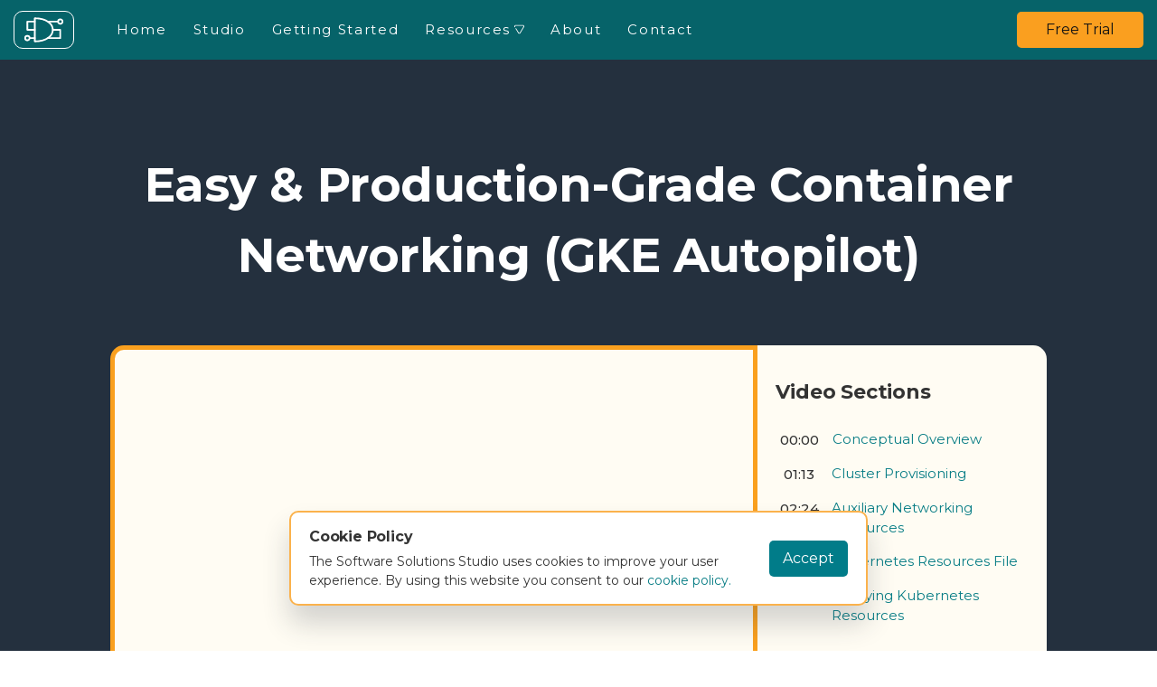

--- FILE ---
content_type: text/html
request_url: https://softwaresim.com/video-tutorials/easy--production-grade-container-networking-gke-autopilot/
body_size: 7317
content:
<!doctype html><html lang=en-us itemscope itemtype=http://schema.org/WebPage><head><title>Easy & Production-Grade Container Networking (GKE Autopilot) | Software Solutions Studio</title><meta charset=utf-8><meta http-equiv=accept-ch content="DPR,Width,Viewport-Width"><meta http-equiv=x-ua-compatible content="IE=edge,chrome=1"><meta name=viewport content="width=device-width,initial-scale=1,shrink-to-fit=no"><meta name=generator content="Hugo 0.111.3"><meta name=apple-mobile-web-app-title content="Easy & Production-Grade Container Networking (GKE Autopilot)"><meta name=application-name content="Easy & Production-Grade Container Networking (GKE Autopilot)"><meta name=msapplication-config content="/favicons/browserconfig.xml"><meta name=theme-color content="#ffffff"><meta name=description content="Learn how to set up a lean, easy, and high-performance networking setup for your containerized application on Google Kubernetes Engine (GKE) Autopilot."><link rel=canonical href=https://softwaresim.com/video-tutorials/easy--production-grade-container-networking-gke-autopilot/><meta name=robots content="index, follow"><script>(function(e,t,n,s,o){e[s]=e[s]||[],e[s].push({"gtm.start":(new Date).getTime(),event:"gtm.js"});var a=t.getElementsByTagName(n)[0],i=t.createElement(n),r=s!="dataLayer"?"&l="+s:"";i.async=!0,i.src="https://www.googletagmanager.com/gtm.js?id="+o+r,a.parentNode.insertBefore(i,a)})(window,document,"script","dataLayer","GTM-TKGCVXH")</script><meta itemprop=name content="Easy & Production-Grade Container Networking (GKE Autopilot)"><meta itemprop=description content="Learn how to set up a lean, easy, and high-performance networking setup for your containerized application on Google Kubernetes Engine (GKE) Autopilot."><meta itemprop=datePublished content="2023-05-30T04:00:00+00:00"><meta itemprop=dateModified content="2023-05-30T04:00:00+00:00"><meta itemprop=wordCount content="84"><meta itemprop=keywords content="Kubernetes,TLS Certificates,Custom Domains,Cloud Load Balancing,Ingresses,Google Certificate Manager,"><meta property="og:title" content="Easy & Production-Grade Container Networking (GKE Autopilot)"><meta property="og:description" content="Learn how to set up a lean, easy, and high-performance networking setup for your containerized application on Google Kubernetes Engine (GKE) Autopilot."><meta property="og:type" content="article"><meta property="og:url" content="https://softwaresim.com/video-tutorials/easy--production-grade-container-networking-gke-autopilot/"><meta property="og:image" content="https://softwaresim.com/images/logo.png"><meta property="og:image:alt" content="Software Solutions Studio"><meta property="article:published_time" content="2023-05-30T04:00:00+00:00"><meta property="article:modified_time" content="2024-06-04T23:08:57+00:00"><meta property="og:locale" content="en"><meta property="article:section" content="video-tutorials"><meta property="article:tag" content="Kubernetes"><meta property="article:tag" content="TLS Certificates"><meta property="article:tag" content="Custom Domains"><meta property="article:tag" content="Cloud Load Balancing"><meta property="article:tag" content="Ingresses"><meta property="article:tag" content="Google Certificate Manager"><meta name=news_keywords content="Kubernetes,TLS Certificates,Custom Domains,Cloud Load Balancing,Ingresses,Google Certificate Manager"><meta name=twitter:card content="summary"><meta name=twitter:image content="https://softwaresim.com/images/logo.png"><meta name=twitter:title content="Easy & Production-Grade Container Networking (GKE Autopilot)"><meta name=twitter:description content="Learn how to set up a lean, easy, and high-performance networking setup for your containerized application on Google Kubernetes Engine (GKE) Autopilot."><link rel=manifest href=https://softwaresim.com/favicons/manifest.json crossorigin=use-credentials><link rel=apple-touch-icon sizes=180x180 href=https://softwaresim.com/favicons/apple-touch-icon.png><link rel=icon type=image/png sizes=32x32 href=https://softwaresim.com/favicons/favicon-32x32.png><link rel=icon type=image/png sizes=16x16 href=https://softwaresim.com/favicons/favicon-16x16.png><link rel=mask-icon href=https://softwaresim.com/favicons/safari-pinned-tab.svg color=#5bbad5><link rel="shortcut icon" href=https://softwaresim.com/favicons/favicon.ico><meta name=msapplication-TileColor content="#00aba9"><meta name=msapplication-config content="/favicons/browserconfig.xml"><meta name=theme-color content="#ffffff"><script type=application/ld+json>{"@context":"http://schema.org","@type":"Organization","url":"https:\/\/softwaresim.com\/","logo":"\/images\/logo.pnd","sameAs":["https://github.comnodematiclabs","https://news.ycombinator.com/user?id=nodematic","https://www.linkedin.com/nodematic"]}</script><link href="https://fonts.googleapis.com/css?family=Montserrat:300,400,400i,500,700&display=swap" rel=stylesheet><script async src="https://pagead2.googlesyndication.com/pagead/js/adsbygoogle.js?client=ca-pub-9595261661134109" crossorigin=anonymous></script>
<link rel=stylesheet href=https://softwaresim.com/main.b612621c266c906806ed261d19ec94ffc1c13a738daaecdafc2034b6cef5b121919149911587d71b629561c94f214514721740a390a67d1d68ad7971f2cb70d6.css integrity="sha512-thJiHCZskGgG7SYdGeyU/8HBOnONquza/CA0ts71sSGRkUmRFYfXG2KVYclPIUUUchdAo5CmfR1orXlx8stw1g==" crossorigin=anonymous><script src=https://www.google.com/recaptcha/api.js async defer></script>
<link rel=alternate hreflang=en href=https://softwaresim.com><link rel=alternate hreflang=fr href=https://fr.softwaresim.com><link rel=alternate hreflang=de href=https://de.softwaresim.com><link rel=alternate hreflang=es href=https://es.softwaresim.com></head><body><noscript><iframe src="https://www.googletagmanager.com/ns.html?id=GTM-TKGCVXH" height=0 width=0 style=display:none;visibility:hidden></iframe></noscript><header id=header><div class=header-top><div class=container><nav class="navbar navbar-expand-xl" id=navbar><a class="navbar-brand d-flex" href=https://softwaresim.com/><div class=wrap><img src=https://softwaresim.com/images/software-delivery-simulator-logo.svg alt="Software Solutions Studio Logo"></div><span class="d-none d-md-inline-block d-xl-none" aria-hidden=true>Software Solutions Studio</span></a><div class="navbar-menu align-items-xl-center" id=navbarNav><ul class=navbar-nav><li class=nav-item><a class=nav-link href=https://softwaresim.com/>Home</a></li><li class=nav-item><a class=nav-link href=https://softwaresim.com/pricing/>Studio</a></li><li class=nav-item><a class=nav-link href=https://softwaresim.com/tutorial/>Getting Started</a></li><li class="nav-item dropdown"><a class=nav-link href=# data-toggle=dropdown aria-haspopup=true aria-expanded=false>Resources
<img src=https://softwaresim.com/images/ico-dropdown.svg class="dropdown-ico ml-1" alt></a><div class=dropdown-menu><div class=dropdown-menu-inner><a href=https://softwaresim.com/blog/>Blog</a>
<a href=https://softwaresim.com/white-papers/>White Papers</a>
<a href=https://softwaresim.com/video-tutorials/>Video Tutorials</a>
<a href=https://softwaresim.com/books_access/>Books
<span class=new_page>New!</span></a>
<a href=https://softwaresim.com/ai-safety/>AI Safety</a>
<a href=https://softwaresim.com/faq/>FAQs</a></div></div></li><li class=nav-item><a class=nav-link href=https://softwaresim.com/about/>About</a></li><li class=nav-item><a class=nav-link href=https://softwaresim.com/contact/>Contact</a></li></ul></div><a id=nav-cta href=https://softwaresim.com/pricing/ class="btn btn-secondary btn-header ml-auto ml-xl-2 mr-2 mr-lg-5 mr-xl-0">Free Trial</a>
<button class=navbar-toggler id=burger_menu aria-label="Toggle navigation">
<span class=navbar-toggler-icon></span></button></nav></div></div></header><section class=tutorial><div class=container><div class=row><div class="col-md-12 col-lg-10 offset-lg-1"><h1 class=tutorial--title>Easy & Production-Grade Container Networking (GKE Autopilot)</h1><div class=tutorial--wrapper id=video_content data-id=easy-production-grade-container-networking-gke-autopilot><div class="tutorial--inner tutorial--multilang sidebar-active"><div class=tutorial--video><div class=video_wrapper id=video_wrapper data-video=vjT_iyTo1TQ><div id=iframe_video></div></div></div></div><button type=button id=timestamp-toggle class=timestamp-toggle>Show timestamps</button><div id=timestamp class=timestamp><h3>Video Sections
<a href=#timestamp_list class="timestamp-toggle_mobile d-md-none" data-toggle=collapse role=button>Show
timestamps</a></h3><ul class="timestamp--list collapse" id=timestamp_list><li class=timestamp_item><a href class=video_timer-btn data-time=0><span class=time>00:00</span>
<span class=text>Conceptual Overview</span></a></li><li class=timestamp_item><a href class=video_timer-btn data-time=73><span class=time>01:13</span>
<span class=text>Cluster Provisioning</span></a></li><li class=timestamp_item><a href class=video_timer-btn data-time=144><span class=time>02:24</span>
<span class=text>Auxiliary Networking Resources</span></a></li><li class=timestamp_item><a href class=video_timer-btn data-time=222><span class=time>03:42</span>
<span class=text>Kubernetes Resources File</span></a></li><li class=timestamp_item><a href class=video_timer-btn data-time=340><span class=time>05:40</span>
<span class=text>Applying Kubernetes Resources</span></a></li></ul></div></div></div></div></div></section><div class=tutorialContent><div class=container><div class="col-md-12 col-lg-10 offset-lg-1"><h3 class=tutorialContent--title>Tutorial details</h3><div class=tutorialContent--inner><div class=row><div class="col-md-7 col-xl-8"><div class=tutorialContent__about><div class="tutorialContent__text post-content"><p>Welcome to our guide on running a containerized application on Google Kubernetes Engine (GKE) Autopilot! In this tutorial, we focus on setting up a lean, easy, and high-performance networking setup for your containerized application.</p><p>Discover how to leverage Google&rsquo;s Certificate Manager service for automated TLS certificates and custom domains, as well as the performance and scalability of Google&rsquo;s Global HTTPS Load Balancing. We guide you through using standard Kubernetes objects - like ingresses, services, and deployments - used to run and expose your application.</p></div><div class=tutorialContent__sources><h4 class=tutorialContent__sources--title>Resources:</h4><ul class=tutorialContent__sources--list><li><a href=https://github.com/nodematiclabs/gke-autopilot-networking target=_blank><svg width="18" height="18" viewBox="0 0 26 26" fill="none" xmlns="http://www.w3.org/2000/svg"><path d="M15.5963 1.78486l-5.2847 5.2846C10.3014 7.07962 10.2951 7.09196 10.2849 7.10221 11.5868 6.9126 12.9242 7.0426 14.164 7.52604l3.5867-3.58668c1.1882-1.18824 3.1207-1.18824 4.3089.0 1.1883 1.18812 1.1883 3.12071.0 4.30884-.2026.20271-5.5901 5.5902-5.2846 5.2846-1.1976 1.1977-3.1624 1.1465-4.3089.0-.593800000000002-.5938-1.5606-.5938-2.1545.0L9.38672 14.4577C9.64327 14.8936 9.93739 15.3131 10.3116 15.6873 12.5684 17.9441 16.4528 18.1243 18.8968 15.7141 18.907 15.7039 18.9193 15.6975 18.9295 15.6873l5.2846-5.2846c2.3797-2.37977 2.3797-6.23803.0-8.61784-2.3798-2.379813-6.238-2.379813-8.6178.0z" fill="#1a1a1a"/><path d="M11.8465 18.4625 8.24821 22.0607c-1.18813 1.1882-3.12071 1.1882-4.30884.0-1.18823-1.1882-1.18823-3.1207.0-4.3089L9.2355 12.4556c1.1976-1.1976 3.1624-1.1465 4.3089.0.5938.5939 1.5606.5939 2.1545.0L16.6238 11.5307C16.3673 11.0948 16.0731 10.6753 15.6989 10.3012 13.4465 8.04869 9.56486 7.85704 7.11375 10.2744 7.10355 10.2846 7.09126 10.291 7.081 10.3012L1.78482 15.5974c-2.37971 2.3797-2.379811 6.238.0 8.6179 2.37981 2.3797 6.23817 2.3797 8.61788.0l5.2961-5.2963C15.709 18.9089 15.7154 18.8966 15.7255 18.8863 14.4237 19.0759 13.0863 18.9459 11.8465 18.4625z" fill="#1a1a1a"/></svg>Demonstration Code</a></li></ul></div></div></div><div class="col-md-5 col-lg-4 col-xl-3 offset-lg-1"><div class=tutorialInfo><div class=tutorialInfo__data><div class=tutorialInfo__data--date><img src=https://softwaresim.com/svg/calendar.svg alt><p>May 30, 2023</p></div><div class=tutorialInfo__data--viewers><div class=tutorialInfo__data--viewers__count>148</div><p>Views</p></div><div class=tutorialInfo__data--level><svg class="level-icon" data-level="moderate" width="35" viewBox="0 0 19 14" fill="none" xmlns="http://www.w3.org/2000/svg"><rect x=".5" y="6.5" width="4" height="7" rx=".5" fill="#faa01d" stroke="#faa01d"/><rect x="7" y="3" width="5" height="11" rx="1" fill="#faa01d"/><rect x="14" width="5" height="14" rx="1" fill="#faa01d"/></svg><p>Moderate</p></div></div><div class=tutorialInfo__tags><h3 class=tutorialInfo--title>Related Skills:</h3><ul class=tutorialInfo__tags--list><li>Kubernetes</li><li>TLS Certificates</li><li>Custom Domains</li><li>Cloud Load Balancing</li><li>Ingresses</li><li>Google Certificate Manager</li></ul></div><div class=tutorialInfo__share><h3 class=tutorialInfo--title>Share:</h3><ul class=tutorialInfo__share--list><li><a href="http://www.facebook.com/share.php?u=https%3a%2f%2fsoftwaresim.com%2fvideo-tutorials%2feasy--production-grade-container-networking-gke-autopilot%2f"><svg width="40" height="40"><use href="https://softwaresim.com/svg/social.svg#svg-facebook"/></svg></a></li><li><a href="https://twitter.com/intent/tweet?url=https%3a%2f%2fsoftwaresim.com%2fvideo-tutorials%2feasy--production-grade-container-networking-gke-autopilot%2f&text=Easy%20%26%20Production-Grade%20Container%20Networking%20%28GKE%20Autopilot%29"><svg width="40" height="40"><use href="https://softwaresim.com/svg/social.svg#svg-twitter"/></svg></a></li><li><a href="https://www.linkedin.com/shareArticle?mini=true&url=https%3a%2f%2fsoftwaresim.com%2fvideo-tutorials%2feasy--production-grade-container-networking-gke-autopilot%2f&title=&summary=&source="><svg width="40" height="40"><use href="https://softwaresim.com/svg/social.svg#svg-linkedin"/></svg></a></li><li><a href="mailto:?subject=Check%20out%20Easy%20%26%20Production-Grade%20Container%20Networking%20%28GKE%20Autopilot%29.&body=Easy%20%26%20Production-Grade%20Container%20Networking%20%28GKE%20Autopilot%29%2c%20by%20Software%20Solutions%20Studio%0aLearn%20how%20to%20set%20up%20a%20lean%2c%20easy%2c%20and%20high-performance%20networking%20setup%20for%20your%20containerized%20application%20on%20Google%20Kubernetes%20Engine%20%28GKE%29%20Autopilot.%0a%0ahttps%3a%2f%2fsoftwaresim.com%2fvideo-tutorials%2feasy--production-grade-container-networking-gke-autopilot%2f%0a"><svg width="40" height="40"><use href="https://softwaresim.com/svg/social.svg#svg-mail"/></svg></a></li></ul></div></div></div></div></div></div></div></div><div class=tutorialRelated><div class=container><div class="row justify-content-center"><div class="col-md-12 col-lg-10"><h2 class=title-background>Related Video Tutorials</h2><div class=tutorialRelated--list><div class=tutorialItem__gridItem><div class=tutorialItem><a href=https://softwaresim.com/video-tutorials/gemini-in-google-cloud-hands-on-with-new-vertex-ai-llms/ class=tutorialItem--link><div class=tutorialItem__header><div class=tutorialItem--asset><img data-src=https://i.ytimg.com/vi/QJ7vUeq9jWU/maxresdefault.jpg class=lazyload alt></div></div><div class=tutorialItem__nav><div class=tutorialItem--date>Dec 13, 2023</div><div class=tutorialItem--duration><svg width="18" height="18" viewBox="0 0 18 18" fill="none" xmlns="http://www.w3.org/2000/svg"><g clip-path="url(#clip0_208_21)"><path d="M16.1159 13.3833C15.8043 13.1515 15.3639 13.2163 15.1321 13.5278 15.004 13.6999 14.8687 13.8666 14.7266 14.0273 14.4695 14.3183 14.4968 14.7626 14.7877 15.0198 14.916 15.1336 15.0816 15.1964 15.2531 15.1962 15.4476 15.1962 15.6413 15.1159 15.7802 14.9587 15.9485 14.7683 16.1087 14.571 16.2604 14.3671 16.4922 14.0556 16.4275 13.6151 16.1159 13.3833zm1.1759-3.2975C16.9126 10.0033 16.5378 10.2439 16.4552 10.6233 16.4096 10.8327 16.3551 11.0401 16.2919 11.2449 16.1773 11.6159 16.3851 12.0096 16.7561 12.1243 16.8253 12.1456 16.8951 12.1558 16.9639 12.1558 17.2641 12.1558 17.5422 11.9619 17.6355 11.66 17.7105 11.417 17.7752 11.1709 17.8293 10.9224 17.9119 10.543 17.6713 10.1685 17.2918 10.0858zm-4.5603 5.5494C12.5442 15.7397 12.3525 15.8363 12.1571 15.9246 11.8032 16.0844 11.6458 16.5009 11.8056 16.8548 11.9231 17.1148 12.179 17.2687 12.4469 17.2687 12.5436 17.2687 12.6419 17.2486 12.7358 17.2062 12.9677 17.1015 13.1949 16.987 13.4171 16.863 13.7562 16.6737 13.8775 16.2454 13.6882 15.9063 13.4989 15.5673 13.0706 15.4459 12.7315 15.6352zM8.29695 3.375V8.70877L5.71862 11.2871c-.27457.2746-.27457.7197.0.994299999999999C5.78384 12.3468 5.86134 12.3987 5.94667 12.434 6.032 12.4694 6.12348 12.4875 6.21584 12.4874 6.3082 12.4875 6.39966 12.4693 6.48499 12.434 6.57032 12.3987 6.64782 12.3468 6.71305 12.2814L9.49729 9.49718C9.62913 9.36531 9.7032 9.18647 9.7032 9V3.375C9.7032 2.98666 9.38841 2.67188 9.00007 2.67188 8.61174 2.67188 8.29695 2.98666 8.29695 3.375z" fill="#1a1a1a"/><path d="M17.2969 1.51172C16.9085 1.51172 16.5938 1.82651 16.5938 2.21484V4.16728C14.9572 1.60059 12.0991.0 9 0 6.59602.0 4.33593.936176 2.63602 2.63602.936176 4.33593.0 6.59602.0 9c0 2.404.936176 4.6641 2.63602 6.364C4.33593 17.0638 6.59602 18 9 18 9.00594 18 9.01167 17.9993 9.01758 17.9991 9.02348 17.9993 9.02921 18 9.03516 18 9.28856 18 9.54447 17.9893 9.79583 17.9683 10.1828 17.9359 10.4702 17.5959 10.4379 17.2089 10.4054 16.822 10.0659 16.5344 9.67848 16.567 9.466 16.5847 9.24957 16.5938 9.03516 16.5938 9.02921 16.5938 9.02348 16.5945 9.01758 16.5946 9.01167 16.5945 9.00594 16.5938 9 16.5938c-4.18721.0-7.59375-3.4066-7.59375-7.5938C1.40625 4.81279 4.81279 1.40625 9 1.40625c2.6985.0 5.1805 1.43835 6.5368 3.72656H13.6035C13.2151 5.13281 12.9003 5.4476 12.9003 5.83594c0 .38833.3148.70312.703200000000001.70312H15.75C16.1628 6.53954 16.5678 6.42573 16.9199 6.21025 16.9416 6.19788 16.9627 6.18436 16.983 6.16975 17.595 5.76717 18 5.0747 18 4.28906V2.21484C18 1.82651 17.6852 1.51172 17.2969 1.51172z" fill="#1a1a1a"/></g><defs><clipPath id="clip0_208_21"><rect width="18" height="18" fill="#fff"/></clipPath></defs></svg>0h 6m</div><div class=tutorialItem--level><svg class="level-icon" data-level="easy" width="19" viewBox="0 0 19 14" fill="none" xmlns="http://www.w3.org/2000/svg"><rect x=".5" y="6.5" width="4" height="7" rx=".5" fill="#faa01d" stroke="#faa01d"/><rect x="7" y="3" width="5" height="11" rx="1" fill="#faa01d"/><rect x="14" width="5" height="14" rx="1" fill="#faa01d"/></svg>Easy</div></div><div class=tutorialItem__body><h3 class=tutorialItem--title>Gemini in Google Cloud (Hands-On with New Vertex AI LLMs)</h3><div class=tutorialItem--text><p>Dive into the newest, bleeding-edge AI with us, in our latest video where we explore the cutting-edge Gemini Pro AI model, now available on Google Cloud&rsquo;s Vertex AI platform.</p></div></div></a></div></div><div class=tutorialItem__gridItem><div class=tutorialItem><a href=https://softwaresim.com/video-tutorials/nginx-with-redis-caching-simple-serverless-setup/ class=tutorialItem--link><div class=tutorialItem__header><div class=tutorialItem--asset><img data-src=https://i.ytimg.com/vi/gHgYA7u9WZQ/maxresdefault.jpg class=lazyload alt></div></div><div class=tutorialItem__nav><div class=tutorialItem--date>Dec 12, 2023</div><div class=tutorialItem--duration><svg width="18" height="18" viewBox="0 0 18 18" fill="none" xmlns="http://www.w3.org/2000/svg"><g clip-path="url(#clip0_208_21)"><path d="M16.1159 13.3833C15.8043 13.1515 15.3639 13.2163 15.1321 13.5278 15.004 13.6999 14.8687 13.8666 14.7266 14.0273 14.4695 14.3183 14.4968 14.7626 14.7877 15.0198 14.916 15.1336 15.0816 15.1964 15.2531 15.1962 15.4476 15.1962 15.6413 15.1159 15.7802 14.9587 15.9485 14.7683 16.1087 14.571 16.2604 14.3671 16.4922 14.0556 16.4275 13.6151 16.1159 13.3833zm1.1759-3.2975C16.9126 10.0033 16.5378 10.2439 16.4552 10.6233 16.4096 10.8327 16.3551 11.0401 16.2919 11.2449 16.1773 11.6159 16.3851 12.0096 16.7561 12.1243 16.8253 12.1456 16.8951 12.1558 16.9639 12.1558 17.2641 12.1558 17.5422 11.9619 17.6355 11.66 17.7105 11.417 17.7752 11.1709 17.8293 10.9224 17.9119 10.543 17.6713 10.1685 17.2918 10.0858zm-4.5603 5.5494C12.5442 15.7397 12.3525 15.8363 12.1571 15.9246 11.8032 16.0844 11.6458 16.5009 11.8056 16.8548 11.9231 17.1148 12.179 17.2687 12.4469 17.2687 12.5436 17.2687 12.6419 17.2486 12.7358 17.2062 12.9677 17.1015 13.1949 16.987 13.4171 16.863 13.7562 16.6737 13.8775 16.2454 13.6882 15.9063 13.4989 15.5673 13.0706 15.4459 12.7315 15.6352zM8.29695 3.375V8.70877L5.71862 11.2871c-.27457.2746-.27457.7197.0.994299999999999C5.78384 12.3468 5.86134 12.3987 5.94667 12.434 6.032 12.4694 6.12348 12.4875 6.21584 12.4874 6.3082 12.4875 6.39966 12.4693 6.48499 12.434 6.57032 12.3987 6.64782 12.3468 6.71305 12.2814L9.49729 9.49718C9.62913 9.36531 9.7032 9.18647 9.7032 9V3.375C9.7032 2.98666 9.38841 2.67188 9.00007 2.67188 8.61174 2.67188 8.29695 2.98666 8.29695 3.375z" fill="#1a1a1a"/><path d="M17.2969 1.51172C16.9085 1.51172 16.5938 1.82651 16.5938 2.21484V4.16728C14.9572 1.60059 12.0991.0 9 0 6.59602.0 4.33593.936176 2.63602 2.63602.936176 4.33593.0 6.59602.0 9c0 2.404.936176 4.6641 2.63602 6.364C4.33593 17.0638 6.59602 18 9 18 9.00594 18 9.01167 17.9993 9.01758 17.9991 9.02348 17.9993 9.02921 18 9.03516 18 9.28856 18 9.54447 17.9893 9.79583 17.9683 10.1828 17.9359 10.4702 17.5959 10.4379 17.2089 10.4054 16.822 10.0659 16.5344 9.67848 16.567 9.466 16.5847 9.24957 16.5938 9.03516 16.5938 9.02921 16.5938 9.02348 16.5945 9.01758 16.5946 9.01167 16.5945 9.00594 16.5938 9 16.5938c-4.18721.0-7.59375-3.4066-7.59375-7.5938C1.40625 4.81279 4.81279 1.40625 9 1.40625c2.6985.0 5.1805 1.43835 6.5368 3.72656H13.6035C13.2151 5.13281 12.9003 5.4476 12.9003 5.83594c0 .38833.3148.70312.703200000000001.70312H15.75C16.1628 6.53954 16.5678 6.42573 16.9199 6.21025 16.9416 6.19788 16.9627 6.18436 16.983 6.16975 17.595 5.76717 18 5.0747 18 4.28906V2.21484C18 1.82651 17.6852 1.51172 17.2969 1.51172z" fill="#1a1a1a"/></g><defs><clipPath id="clip0_208_21"><rect width="18" height="18" fill="#fff"/></clipPath></defs></svg>0h 19m</div><div class=tutorialItem--level><svg class="level-icon" data-level="challenging" width="19" viewBox="0 0 19 14" fill="none" xmlns="http://www.w3.org/2000/svg"><rect x=".5" y="6.5" width="4" height="7" rx=".5" fill="#faa01d" stroke="#faa01d"/><rect x="7" y="3" width="5" height="11" rx="1" fill="#faa01d"/><rect x="14" width="5" height="14" rx="1" fill="#faa01d"/></svg>Challenging</div></div><div class=tutorialItem__body><h3 class=tutorialItem--title>NGINX with Redis Caching (Simple Serverless Setup)</h3><div class=tutorialItem--text><p>Dive into the world of efficient caching and server management with our latest video tutorial on the integration of NGINX with Redis. Specifically, we use a Google-Cloud-Managed Redis instance via …</p></div></div></a></div></div><div class=tutorialItem__gridItem><div class=tutorialItem><a href=https://softwaresim.com/video-tutorials/hands-on-introduction-to-ray-with-vertex-ai-google-cloud/ class=tutorialItem--link><div class=tutorialItem__header><div class=tutorialItem--asset><img data-src=https://i.ytimg.com/vi/7sYW0LxerIU/maxresdefault.jpg class=lazyload alt></div></div><div class=tutorialItem__nav><div class=tutorialItem--date>Dec 11, 2023</div><div class=tutorialItem--duration><svg width="18" height="18" viewBox="0 0 18 18" fill="none" xmlns="http://www.w3.org/2000/svg"><g clip-path="url(#clip0_208_21)"><path d="M16.1159 13.3833C15.8043 13.1515 15.3639 13.2163 15.1321 13.5278 15.004 13.6999 14.8687 13.8666 14.7266 14.0273 14.4695 14.3183 14.4968 14.7626 14.7877 15.0198 14.916 15.1336 15.0816 15.1964 15.2531 15.1962 15.4476 15.1962 15.6413 15.1159 15.7802 14.9587 15.9485 14.7683 16.1087 14.571 16.2604 14.3671 16.4922 14.0556 16.4275 13.6151 16.1159 13.3833zm1.1759-3.2975C16.9126 10.0033 16.5378 10.2439 16.4552 10.6233 16.4096 10.8327 16.3551 11.0401 16.2919 11.2449 16.1773 11.6159 16.3851 12.0096 16.7561 12.1243 16.8253 12.1456 16.8951 12.1558 16.9639 12.1558 17.2641 12.1558 17.5422 11.9619 17.6355 11.66 17.7105 11.417 17.7752 11.1709 17.8293 10.9224 17.9119 10.543 17.6713 10.1685 17.2918 10.0858zm-4.5603 5.5494C12.5442 15.7397 12.3525 15.8363 12.1571 15.9246 11.8032 16.0844 11.6458 16.5009 11.8056 16.8548 11.9231 17.1148 12.179 17.2687 12.4469 17.2687 12.5436 17.2687 12.6419 17.2486 12.7358 17.2062 12.9677 17.1015 13.1949 16.987 13.4171 16.863 13.7562 16.6737 13.8775 16.2454 13.6882 15.9063 13.4989 15.5673 13.0706 15.4459 12.7315 15.6352zM8.29695 3.375V8.70877L5.71862 11.2871c-.27457.2746-.27457.7197.0.994299999999999C5.78384 12.3468 5.86134 12.3987 5.94667 12.434 6.032 12.4694 6.12348 12.4875 6.21584 12.4874 6.3082 12.4875 6.39966 12.4693 6.48499 12.434 6.57032 12.3987 6.64782 12.3468 6.71305 12.2814L9.49729 9.49718C9.62913 9.36531 9.7032 9.18647 9.7032 9V3.375C9.7032 2.98666 9.38841 2.67188 9.00007 2.67188 8.61174 2.67188 8.29695 2.98666 8.29695 3.375z" fill="#1a1a1a"/><path d="M17.2969 1.51172C16.9085 1.51172 16.5938 1.82651 16.5938 2.21484V4.16728C14.9572 1.60059 12.0991.0 9 0 6.59602.0 4.33593.936176 2.63602 2.63602.936176 4.33593.0 6.59602.0 9c0 2.404.936176 4.6641 2.63602 6.364C4.33593 17.0638 6.59602 18 9 18 9.00594 18 9.01167 17.9993 9.01758 17.9991 9.02348 17.9993 9.02921 18 9.03516 18 9.28856 18 9.54447 17.9893 9.79583 17.9683 10.1828 17.9359 10.4702 17.5959 10.4379 17.2089 10.4054 16.822 10.0659 16.5344 9.67848 16.567 9.466 16.5847 9.24957 16.5938 9.03516 16.5938 9.02921 16.5938 9.02348 16.5945 9.01758 16.5946 9.01167 16.5945 9.00594 16.5938 9 16.5938c-4.18721.0-7.59375-3.4066-7.59375-7.5938C1.40625 4.81279 4.81279 1.40625 9 1.40625c2.6985.0 5.1805 1.43835 6.5368 3.72656H13.6035C13.2151 5.13281 12.9003 5.4476 12.9003 5.83594c0 .38833.3148.70312.703200000000001.70312H15.75C16.1628 6.53954 16.5678 6.42573 16.9199 6.21025 16.9416 6.19788 16.9627 6.18436 16.983 6.16975 17.595 5.76717 18 5.0747 18 4.28906V2.21484C18 1.82651 17.6852 1.51172 17.2969 1.51172z" fill="#1a1a1a"/></g><defs><clipPath id="clip0_208_21"><rect width="18" height="18" fill="#fff"/></clipPath></defs></svg>0h 6m</div><div class=tutorialItem--level><svg class="level-icon" data-level="moderate" width="19" viewBox="0 0 19 14" fill="none" xmlns="http://www.w3.org/2000/svg"><rect x=".5" y="6.5" width="4" height="7" rx=".5" fill="#faa01d" stroke="#faa01d"/><rect x="7" y="3" width="5" height="11" rx="1" fill="#faa01d"/><rect x="14" width="5" height="14" rx="1" fill="#faa01d"/></svg>Moderate</div></div><div class=tutorialItem__body><h3 class=tutorialItem--title>Hands-On Introduction to Ray with Vertex AI (Google Cloud)</h3><div class=tutorialItem--text><p>In this video, we introduce the world of Managed Ray on Google Cloud, a component of the Vertex AI suite, to streamline your machine learning and data processing projects. This tutorial is your key to …</p></div></div></a></div></div></div></div></div></div></div><footer class=footer><div class=footer-top><div class=container><div class=row><div class="col-md-6 col-lg-4 mb-4 text-center text-md-left"><a href=https://softwaresim.com/ class=footer-logo><div class=wrap-logo><img src=https://softwaresim.com/images/software-delivery-simulator-logo.svg width=50 alt="Software Solutions Studio logo"></div><br>Software Solutions Studio</a><p class=mb-4>A platform for the discovery, analysis, and design of software-centric systems</p><div class=stripe_climate><a href=https://climate.stripe.com/1gIdNF target=_blank><img src=https://softwaresim.com/svg/StripeClimateBadge.svg alt="Stripe Climate Badge" width=42><p>At Nodematic, we contribute 20% of our revenue to carbon removal</p></a></div></div><div class="col-6 col-md-3 col-lg-2 offset-lg-1 mb-4"><h3>Product</h3><ul class=footer-links><li><a href=https://softwaresim.com/>Home</a></li><li><a href=https://softwaresim.com/pricing/>Studio</a></li><li><a href=https://softwaresim.com/tutorial/>Tutorial</a></li></ul></div><div class="col-6 col-md-3 col-lg-2 mb-4"><h3>Resources</h3><ul class=footer-links><li><a href=https://softwaresim.com/blog/>Blog</a></li><li><a href=https://softwaresim.com/white-papers/>White Papers</a></li><li><a href=https://softwaresim.com/video-tutorials/>Video Tutorials</a></li><li><a href=https://softwaresim.com/faq/>FAQs</a></li><li><a href=https://softwaresim.com/books_access/>Books</a></li></ul></div><div class="col-md-12 col-lg-2 offset-lg-1 mb-4"><h3>Social Media</h3><ul class=footer-social><li><a href=https://github.com/nodematiclabs target=_blank><i class="fab fa-github"></i>
<span>Tutorials Code</span></a></li><li><a href=https://www.youtube.com/@nodematic target=_blank><i class="fab fa-youtube"></i>
<span>YouTube</span></a></li><li><a href="https://news.ycombinator.com/user?id=nodematic" target=_blank><i class="fab fa-hacker-news"></i>
<span>Hacker News</span></a></li></ul></div></div></div></div><div class=footer-bottom><div class=container><div class="d-md-flex align-items-md-center"><ul class=footer-info_links><li><a href=https://softwaresim.com/terms-of-service/>Terms of Service</a></li><li><a href=https://softwaresim.com/cookie-policy/>Cookie Policy</a></li><li><a href=https://softwaresim.com/privacy-policy/>Privacy Policy</a></li></ul><p class="copyright ml-md-auto">© Copyright 2020 - 2023</p></div></div></div></footer><button class=scroll_top id=scroll_top aria-label="Scroll to top"></button><div class="modal fade" id=in_process tabindex=-1 role=dialog aria-hidden=true><div class=modal-dialog role=document><div class=modal-content><div class=modal-body><p>This part of the website is not ready yet. If you would like to get update notifications, please consider <a href=https://softwaresim.com/newsletter-signup/>signing up for the newsletter</a>.</p><button type=button class=close data-dismiss=modal aria-label=Close>
<i class="fas fa-times"></i></button></div></div></div></div><div class=cookie id=cookie-modal><div class=cookie--info><h3>Cookie Policy</h3><p>The Software Solutions Studio uses cookies to improve your user experience. By using this website you consent to our <a href=https://softwaresim.com/cookie-policy/ target=blank>cookie policy.</a></p></div><button id=cookie-hide class="btn btn-primary btn-small cookie-hide">Accept</button></div><script src=https://softwaresim.com/fonts/@fortawesome/fontawesome-free/js/all.js></script><script src=https://softwaresim.com/js/vendor/web-vitals/dist/web-vitals.iife.min.js></script>
<script src=https://softwaresim.com/js/_vitals.min.js></script>
<script src=https://softwaresim.com/js/main.84a20b2cb7ce3d35222b0595f6f1c525411c9dfb58208da785f117c56236d887.js integrity="sha256-hKILLLfOPTUiKwWV9vHFJUEcnftYII2nhfEXxWI22Ic=" defer></script>
<script src=https://softwaresim.com/js/video_tutorials/timestamps.js defer></script>
<script type=text/javascript>function msieversion(){var e=window.navigator.userAgent,t=e.indexOf("MSIE "),n='<div class="ie_page"><div class="ie_page-inner"><img src="https://softwaresim.com/images/logo_ie.png" class="mb-4" width="130px" alt=""><p>This website does not work with <b><u>Internet Explorer</u></b>. Please use a different browser like <a href="https://www.google.com/chrome/" target="blank">Google Chrome</a> or <a href="https://www.mozilla.org/en-US/firefox/new/" target="blank">Mozilla Firefox.</a></p></div></div>';return(t>0||!!navigator.userAgent.match(/Trident.*rv:11\./))&&(document.body.innerHTML=n),!1}msieversion()</script></body></html>

--- FILE ---
content_type: text/html; charset=utf-8
request_url: https://www.google.com/recaptcha/api2/aframe
body_size: -85
content:
<!DOCTYPE HTML><html><head><meta http-equiv="content-type" content="text/html; charset=UTF-8"></head><body><script nonce="TpTCecHkpV6UE7kq-64Lpg">/** Anti-fraud and anti-abuse applications only. See google.com/recaptcha */ try{var clients={'sodar':'https://pagead2.googlesyndication.com/pagead/sodar?'};window.addEventListener("message",function(a){try{if(a.source===window.parent){var b=JSON.parse(a.data);var c=clients[b['id']];if(c){var d=document.createElement('img');d.src=c+b['params']+'&rc='+(localStorage.getItem("rc::a")?sessionStorage.getItem("rc::b"):"");window.document.body.appendChild(d);sessionStorage.setItem("rc::e",parseInt(sessionStorage.getItem("rc::e")||0)+1);localStorage.setItem("rc::h",'1768945507223');}}}catch(b){}});window.parent.postMessage("_grecaptcha_ready", "*");}catch(b){}</script></body></html>

--- FILE ---
content_type: text/css
request_url: https://softwaresim.com/main.b612621c266c906806ed261d19ec94ffc1c13a738daaecdafc2034b6cef5b121919149911587d71b629561c94f214514721740a390a67d1d68ad7971f2cb70d6.css
body_size: 27780
content:
/*!
 * Bootstrap v4.6.2 (https://getbootstrap.com/)
 * Copyright 2011-2022 The Bootstrap Authors
 * Copyright 2011-2022 Twitter, Inc.
 * Licensed under MIT (https://github.com/twbs/bootstrap/blob/main/LICENSE)
 */:root{--blue: #007bff;--indigo: #6610f2;--purple: #6f42c1;--pink: #e83e8c;--red: #dc3545;--orange: #fd7e14;--yellow: #ffc107;--green: #28a745;--teal: #20c997;--cyan: #17a2b8;--white: #fff;--gray: #6c757d;--gray-dark: #343a40;--primary: #007bff;--secondary: #6c757d;--success: #28a745;--info: #17a2b8;--warning: #ffc107;--danger: #dc3545;--light: #f8f9fa;--dark: #343a40;--breakpoint-xs: 0;--breakpoint-sm: 576px;--breakpoint-md: 768px;--breakpoint-lg: 992px;--breakpoint-xl: 1200px;--font-family-sans-serif: -apple-system, BlinkMacSystemFont, "Segoe UI", Roboto, "Helvetica Neue", Arial, "Noto Sans", "Liberation Sans", sans-serif, "Apple Color Emoji", "Segoe UI Emoji", "Segoe UI Symbol", "Noto Color Emoji";--font-family-monospace: SFMono-Regular, Menlo, Monaco, Consolas, "Liberation Mono", "Courier New", monospace}*,*::before,*::after{box-sizing:border-box}html{font-family:sans-serif;line-height:1.15;-webkit-text-size-adjust:100%;-webkit-tap-highlight-color:rgba(0,0,0,0)}article,aside,figcaption,figure,footer,header,main,nav,section{display:block}body{margin:0;font-family:-apple-system,BlinkMacSystemFont,"Segoe UI",Roboto,"Helvetica Neue",Arial,"Noto Sans","Liberation Sans",sans-serif,"Apple Color Emoji","Segoe UI Emoji","Segoe UI Symbol","Noto Color Emoji";font-size:1rem;font-weight:400;line-height:1.5;color:#212529;text-align:left;background-color:#fff}[tabindex="-1"]:focus:not(:focus-visible){outline:0 !important}hr{box-sizing:content-box;height:0;overflow:visible}h1,h2,h3,h4{margin-top:0;margin-bottom:.5rem}p{margin-top:0;margin-bottom:1rem}address{margin-bottom:1rem;font-style:normal;line-height:inherit}ul,dl{margin-top:0;margin-bottom:1rem}ul ul{margin-bottom:0}b,strong{font-weight:bolder}small{font-size:80%}sub{position:relative;font-size:75%;line-height:0;vertical-align:baseline}sub{bottom:-.25em}a{color:#007bff;text-decoration:none;background-color:transparent}a:hover{color:#0056b3;text-decoration:underline}a:not([href]):not([class]){color:inherit;text-decoration:none}a:not([href]):not([class]):hover{color:inherit;text-decoration:none}code{font-family:SFMono-Regular,Menlo,Monaco,Consolas,"Liberation Mono","Courier New",monospace;font-size:1em}figure{margin:0 0 1rem}img{vertical-align:middle;border-style:none}svg{overflow:hidden;vertical-align:middle}table{border-collapse:collapse}caption{padding-top:.75rem;padding-bottom:.75rem;color:#6c757d;text-align:left;caption-side:bottom}label{display:inline-block;margin-bottom:.5rem}button{border-radius:0}button:focus:not(:focus-visible){outline:0}input,button,select,textarea{margin:0;font-family:inherit;font-size:inherit;line-height:inherit}button,input{overflow:visible}button,select{text-transform:none}[role="button"]{cursor:pointer}select{word-wrap:normal}button,[type="button"],[type="submit"]{-webkit-appearance:button}button:not(:disabled),[type="button"]:not(:disabled),[type="submit"]:not(:disabled){cursor:pointer}button::-moz-focus-inner,[type="button"]::-moz-focus-inner,[type="submit"]::-moz-focus-inner{padding:0;border-style:none}input[type="radio"],input[type="checkbox"]{box-sizing:border-box;padding:0}textarea{overflow:auto;resize:vertical}progress{vertical-align:baseline}[type="number"]::-webkit-inner-spin-button,[type="number"]::-webkit-outer-spin-button{height:auto}[type="search"]{outline-offset:-2px;-webkit-appearance:none}[type="search"]::-webkit-search-decoration{-webkit-appearance:none}::-webkit-file-upload-button{font:inherit;-webkit-appearance:button}output{display:inline-block}summary{display:list-item;cursor:pointer}template{display:none}[hidden]{display:none !important}h1,h2,h3,h4,.h1,.h2,.h3,.h4{margin-bottom:.5rem;font-weight:500;line-height:1.2}h1,.h1{font-size:2.5rem}h2,.h2{font-size:2rem}h3,.h3{font-size:1.75rem}h4,.h4{font-size:1.5rem}.lead{font-size:1.25rem;font-weight:300}hr{margin-top:1rem;margin-bottom:1rem;border:0;border-top:1px solid rgba(0,0,0,0.1)}small,.small{font-size:.875em;font-weight:400}mark,.mark{padding:.2em;background-color:#fcf8e3}.img-fluid{max-width:100%;height:auto}.figure{display:inline-block}code{font-size:87.5%;color:#e83e8c;word-wrap:break-word}a>code{color:inherit}.container{width:100%;padding-right:15px;padding-left:15px;margin-right:auto;margin-left:auto}@media (min-width: 576px){.container{max-width:540px}}@media (min-width: 768px){.container{max-width:720px}}@media (min-width: 992px){.container{max-width:960px}}@media (min-width: 1200px){.container{max-width:1140px}}.row{display:flex;flex-wrap:wrap;margin-right:-15px;margin-left:-15px}.col-xl-10,.col-xl-9,.col-xl-8,.col-xl-7,.col-xl-6,.col-xl-5,.col-xl-4,.col-xl-3,.col-lg-11,.col-lg-10,.col-lg-9,.col-lg-8,.col-lg-7,.col-lg-6,.col-lg-5,.col-lg-4,.col-lg-3,.col-lg-2,.col-md-12,.col-md-10,.col-md-9,.col-md-8,.col-md-7,.col-md-6,.col-md-5,.col-md-4,.col-md-3,.col-md-1,.col-10,.col-8,.col-6{position:relative;width:100%;padding-right:15px;padding-left:15px}.col-6{flex:0 0 50%;max-width:50%}.col-8{flex:0 0 66.66666667%;max-width:66.66666667%}.col-10{flex:0 0 83.33333333%;max-width:83.33333333%}.offset-1{margin-left:8.33333333%}.offset-2{margin-left:16.66666667%}.offset-3{margin-left:25%}.offset-4{margin-left:33.33333333%}.offset-5{margin-left:41.66666667%}.offset-6{margin-left:50%}.offset-7{margin-left:58.33333333%}.offset-8{margin-left:66.66666667%}.offset-9{margin-left:75%}.offset-10{margin-left:83.33333333%}.offset-11{margin-left:91.66666667%}@media (min-width: 576px){.offset-sm-0{margin-left:0}.offset-sm-1{margin-left:8.33333333%}.offset-sm-2{margin-left:16.66666667%}.offset-sm-3{margin-left:25%}.offset-sm-4{margin-left:33.33333333%}.offset-sm-5{margin-left:41.66666667%}.offset-sm-6{margin-left:50%}.offset-sm-7{margin-left:58.33333333%}.offset-sm-8{margin-left:66.66666667%}.offset-sm-9{margin-left:75%}.offset-sm-10{margin-left:83.33333333%}.offset-sm-11{margin-left:91.66666667%}}@media (min-width: 768px){.col-md-1{flex:0 0 8.33333333%;max-width:8.33333333%}.col-md-3{flex:0 0 25%;max-width:25%}.col-md-4{flex:0 0 33.33333333%;max-width:33.33333333%}.col-md-5{flex:0 0 41.66666667%;max-width:41.66666667%}.col-md-6{flex:0 0 50%;max-width:50%}.col-md-7{flex:0 0 58.33333333%;max-width:58.33333333%}.col-md-8{flex:0 0 66.66666667%;max-width:66.66666667%}.col-md-9{flex:0 0 75%;max-width:75%}.col-md-10{flex:0 0 83.33333333%;max-width:83.33333333%}.col-md-12{flex:0 0 100%;max-width:100%}.order-md-1{order:1}.order-md-2{order:2}.offset-md-0{margin-left:0}.offset-md-1{margin-left:8.33333333%}.offset-md-2{margin-left:16.66666667%}.offset-md-3{margin-left:25%}.offset-md-4{margin-left:33.33333333%}.offset-md-5{margin-left:41.66666667%}.offset-md-6{margin-left:50%}.offset-md-7{margin-left:58.33333333%}.offset-md-8{margin-left:66.66666667%}.offset-md-9{margin-left:75%}.offset-md-10{margin-left:83.33333333%}.offset-md-11{margin-left:91.66666667%}}@media (min-width: 992px){.col-lg-2{flex:0 0 16.66666667%;max-width:16.66666667%}.col-lg-3{flex:0 0 25%;max-width:25%}.col-lg-4{flex:0 0 33.33333333%;max-width:33.33333333%}.col-lg-5{flex:0 0 41.66666667%;max-width:41.66666667%}.col-lg-6{flex:0 0 50%;max-width:50%}.col-lg-7{flex:0 0 58.33333333%;max-width:58.33333333%}.col-lg-8{flex:0 0 66.66666667%;max-width:66.66666667%}.col-lg-9{flex:0 0 75%;max-width:75%}.col-lg-10{flex:0 0 83.33333333%;max-width:83.33333333%}.col-lg-11{flex:0 0 91.66666667%;max-width:91.66666667%}.offset-lg-0{margin-left:0}.offset-lg-1{margin-left:8.33333333%}.offset-lg-2{margin-left:16.66666667%}.offset-lg-3{margin-left:25%}.offset-lg-4{margin-left:33.33333333%}.offset-lg-5{margin-left:41.66666667%}.offset-lg-6{margin-left:50%}.offset-lg-7{margin-left:58.33333333%}.offset-lg-8{margin-left:66.66666667%}.offset-lg-9{margin-left:75%}.offset-lg-10{margin-left:83.33333333%}.offset-lg-11{margin-left:91.66666667%}}@media (min-width: 1200px){.col-xl-3{flex:0 0 25%;max-width:25%}.col-xl-4{flex:0 0 33.33333333%;max-width:33.33333333%}.col-xl-5{flex:0 0 41.66666667%;max-width:41.66666667%}.col-xl-6{flex:0 0 50%;max-width:50%}.col-xl-7{flex:0 0 58.33333333%;max-width:58.33333333%}.col-xl-8{flex:0 0 66.66666667%;max-width:66.66666667%}.col-xl-9{flex:0 0 75%;max-width:75%}.col-xl-10{flex:0 0 83.33333333%;max-width:83.33333333%}.order-xl-3{order:3}.offset-xl-0{margin-left:0}.offset-xl-1{margin-left:8.33333333%}.offset-xl-2{margin-left:16.66666667%}.offset-xl-3{margin-left:25%}.offset-xl-4{margin-left:33.33333333%}.offset-xl-5{margin-left:41.66666667%}.offset-xl-6{margin-left:50%}.offset-xl-7{margin-left:58.33333333%}.offset-xl-8{margin-left:66.66666667%}.offset-xl-9{margin-left:75%}.offset-xl-10{margin-left:83.33333333%}.offset-xl-11{margin-left:91.66666667%}}.table{width:100%;margin-bottom:1rem;color:#212529}.table-active,.table-active>th,.table-active>td{background-color:rgba(0,0,0,0.075)}.table-hover .table-active:hover{background-color:rgba(0,0,0,0.075)}.table-hover .table-active:hover>td,.table-hover .table-active:hover>th{background-color:rgba(0,0,0,0.075)}.form-control{display:block;width:100%;height:calc(1.5em + .75rem + 2px);padding:.375rem .75rem;font-size:1rem;font-weight:400;line-height:1.5;color:#495057;background-color:#fff;background-clip:padding-box;border:1px solid #ced4da;border-radius:.25rem;transition:border-color 0.15s ease-in-out,box-shadow 0.15s ease-in-out}@media (prefers-reduced-motion: reduce){.form-control{transition:none}}.form-control::-ms-expand{background-color:transparent;border:0}.form-control:focus{color:#495057;background-color:#fff;border-color:#80bdff;outline:0;box-shadow:0 0 0 .2rem rgba(0,123,255,0.25)}.form-control::-moz-placeholder{color:#6c757d;opacity:1}.form-control::placeholder{color:#6c757d;opacity:1}.form-control:disabled{background-color:#e9ecef;opacity:1}input[type="date"].form-control,input[type="time"].form-control,input[type="month"].form-control{-webkit-appearance:none;-moz-appearance:none;appearance:none}select.form-control:-moz-focusring{color:transparent;text-shadow:0 0 0 #495057}select.form-control:focus::-ms-value{color:#495057;background-color:#fff}select.form-control[size],select.form-control[multiple]{height:auto}textarea.form-control{height:auto}.form-group{margin-bottom:1rem}.form-row{display:flex;flex-wrap:wrap;margin-right:-5px;margin-left:-5px}.form-row>[class*="col-"]{padding-right:5px;padding-left:5px}.form-check{position:relative;display:block;padding-left:1.25rem}.form-check-input{position:absolute;margin-top:.3rem;margin-left:-1.25rem}.form-check-input[disabled]~.form-check-label,.form-check-input:disabled~.form-check-label{color:#6c757d}.form-check-label{margin-bottom:0}.form-control.is-invalid{border-color:#dc3545;padding-right:calc(1.5em + .75rem) !important;background-image:url("data:image/svg+xml,%3csvg xmlns='http://www.w3.org/2000/svg' width='12' height='12' fill='none' stroke='%23dc3545' viewBox='0 0 12 12'%3e%3ccircle cx='6' cy='6' r='4.5'/%3e%3cpath stroke-linejoin='round' d='M5.8 3.6h.4L6 6.5z'/%3e%3ccircle cx='6' cy='8.2' r='.6' fill='%23dc3545' stroke='none'/%3e%3c/svg%3e");background-repeat:no-repeat;background-position:right calc(.375em + .1875rem) center;background-size:calc(.75em + .375rem) calc(.75em + .375rem)}.form-control.is-invalid:focus{border-color:#dc3545;box-shadow:0 0 0 .2rem rgba(220,53,69,0.25)}select.form-control.is-invalid{padding-right:3rem !important;background-position:right 1.5rem center}textarea.form-control.is-invalid{padding-right:calc(1.5em + .75rem);background-position:top calc(.375em + .1875rem) right calc(.375em + .1875rem)}.form-check-input.is-invalid~.form-check-label{color:#dc3545}.btn{display:inline-block;font-weight:400;color:#212529;text-align:center;vertical-align:middle;-webkit-user-select:none;-moz-user-select:none;user-select:none;background-color:transparent;border:1px solid transparent;padding:.375rem .75rem;font-size:1rem;line-height:1.5;border-radius:.25rem;transition:color 0.15s ease-in-out,background-color 0.15s ease-in-out,border-color 0.15s ease-in-out,box-shadow 0.15s ease-in-out}@media (prefers-reduced-motion: reduce){.btn{transition:none}}.btn:hover{color:#212529;text-decoration:none}.btn:focus,.btn.focus{outline:0;box-shadow:0 0 0 .2rem rgba(0,123,255,0.25)}.btn.disabled,.btn:disabled{opacity:.65}.btn:not(:disabled):not(.disabled){cursor:pointer}a.btn.disabled{pointer-events:none}.btn-primary{color:#fff;background-color:#007bff;border-color:#007bff}.btn-primary:hover{color:#fff;background-color:#0069d9;border-color:#0062cc}.btn-primary:focus,.btn-primary.focus{color:#fff;background-color:#0069d9;border-color:#0062cc;box-shadow:0 0 0 .2rem rgba(38,143,255,0.5)}.btn-primary.disabled,.btn-primary:disabled{color:#fff;background-color:#007bff;border-color:#007bff}.btn-primary:not(:disabled):not(.disabled):active,.btn-primary:not(:disabled):not(.disabled).active{color:#fff;background-color:#0062cc;border-color:#005cbf}.btn-primary:not(:disabled):not(.disabled):active:focus,.btn-primary:not(:disabled):not(.disabled).active:focus{box-shadow:0 0 0 .2rem rgba(38,143,255,0.5)}.btn-secondary{color:#fff;background-color:#6c757d;border-color:#6c757d}.btn-secondary:hover{color:#fff;background-color:#5a6268;border-color:#545b62}.btn-secondary:focus,.btn-secondary.focus{color:#fff;background-color:#5a6268;border-color:#545b62;box-shadow:0 0 0 .2rem rgba(130,138,145,0.5)}.btn-secondary.disabled,.btn-secondary:disabled{color:#fff;background-color:#6c757d;border-color:#6c757d}.btn-secondary:not(:disabled):not(.disabled):active,.btn-secondary:not(:disabled):not(.disabled).active{color:#fff;background-color:#545b62;border-color:#4e555b}.btn-secondary:not(:disabled):not(.disabled):active:focus,.btn-secondary:not(:disabled):not(.disabled).active:focus{box-shadow:0 0 0 .2rem rgba(130,138,145,0.5)}.btn-success:not(:disabled):not(.disabled):active,.btn-success:not(:disabled):not(.disabled).active{color:#fff;background-color:#1e7e34;border-color:#1c7430}.btn-success:not(:disabled):not(.disabled):active:focus,.btn-success:not(:disabled):not(.disabled).active:focus{box-shadow:0 0 0 .2rem rgba(72,180,97,0.5)}.btn-info:not(:disabled):not(.disabled):active,.btn-info:not(:disabled):not(.disabled).active{color:#fff;background-color:#117a8b;border-color:#10707f}.btn-info:not(:disabled):not(.disabled):active:focus,.btn-info:not(:disabled):not(.disabled).active:focus{box-shadow:0 0 0 .2rem rgba(58,176,195,0.5)}.btn-warning:not(:disabled):not(.disabled):active,.btn-warning:not(:disabled):not(.disabled).active{color:#212529;background-color:#d39e00;border-color:#c69500}.btn-warning:not(:disabled):not(.disabled):active:focus,.btn-warning:not(:disabled):not(.disabled).active:focus{box-shadow:0 0 0 .2rem rgba(222,170,12,0.5)}.btn-danger:not(:disabled):not(.disabled):active,.btn-danger:not(:disabled):not(.disabled).active{color:#fff;background-color:#bd2130;border-color:#b21f2d}.btn-danger:not(:disabled):not(.disabled):active:focus,.btn-danger:not(:disabled):not(.disabled).active:focus{box-shadow:0 0 0 .2rem rgba(225,83,97,0.5)}.btn-light:not(:disabled):not(.disabled):active,.btn-light:not(:disabled):not(.disabled).active{color:#212529;background-color:#dae0e5;border-color:#d3d9df}.btn-light:not(:disabled):not(.disabled):active:focus,.btn-light:not(:disabled):not(.disabled).active:focus{box-shadow:0 0 0 .2rem rgba(216,217,219,0.5)}.btn-dark:not(:disabled):not(.disabled):active,.btn-dark:not(:disabled):not(.disabled).active{color:#fff;background-color:#1d2124;border-color:#171a1d}.btn-dark:not(:disabled):not(.disabled):active:focus,.btn-dark:not(:disabled):not(.disabled).active:focus{box-shadow:0 0 0 .2rem rgba(82,88,93,0.5)}.btn-outline-primary:not(:disabled):not(.disabled):active,.btn-outline-primary:not(:disabled):not(.disabled).active{color:#fff;background-color:#007bff;border-color:#007bff}.btn-outline-primary:not(:disabled):not(.disabled):active:focus,.btn-outline-primary:not(:disabled):not(.disabled).active:focus{box-shadow:0 0 0 .2rem rgba(0,123,255,0.5)}.btn-outline-secondary:not(:disabled):not(.disabled):active,.btn-outline-secondary:not(:disabled):not(.disabled).active{color:#fff;background-color:#6c757d;border-color:#6c757d}.btn-outline-secondary:not(:disabled):not(.disabled):active:focus,.btn-outline-secondary:not(:disabled):not(.disabled).active:focus{box-shadow:0 0 0 .2rem rgba(108,117,125,0.5)}.btn-outline-success:not(:disabled):not(.disabled):active,.btn-outline-success:not(:disabled):not(.disabled).active{color:#fff;background-color:#28a745;border-color:#28a745}.btn-outline-success:not(:disabled):not(.disabled):active:focus,.btn-outline-success:not(:disabled):not(.disabled).active:focus{box-shadow:0 0 0 .2rem rgba(40,167,69,0.5)}.btn-outline-info:not(:disabled):not(.disabled):active,.btn-outline-info:not(:disabled):not(.disabled).active{color:#fff;background-color:#17a2b8;border-color:#17a2b8}.btn-outline-info:not(:disabled):not(.disabled):active:focus,.btn-outline-info:not(:disabled):not(.disabled).active:focus{box-shadow:0 0 0 .2rem rgba(23,162,184,0.5)}.btn-outline-warning:not(:disabled):not(.disabled):active,.btn-outline-warning:not(:disabled):not(.disabled).active{color:#212529;background-color:#ffc107;border-color:#ffc107}.btn-outline-warning:not(:disabled):not(.disabled):active:focus,.btn-outline-warning:not(:disabled):not(.disabled).active:focus{box-shadow:0 0 0 .2rem rgba(255,193,7,0.5)}.btn-outline-danger:not(:disabled):not(.disabled):active,.btn-outline-danger:not(:disabled):not(.disabled).active{color:#fff;background-color:#dc3545;border-color:#dc3545}.btn-outline-danger:not(:disabled):not(.disabled):active:focus,.btn-outline-danger:not(:disabled):not(.disabled).active:focus{box-shadow:0 0 0 .2rem rgba(220,53,69,0.5)}.btn-outline-light:not(:disabled):not(.disabled):active,.btn-outline-light:not(:disabled):not(.disabled).active{color:#212529;background-color:#f8f9fa;border-color:#f8f9fa}.btn-outline-light:not(:disabled):not(.disabled):active:focus,.btn-outline-light:not(:disabled):not(.disabled).active:focus{box-shadow:0 0 0 .2rem rgba(248,249,250,0.5)}.btn-outline-dark:not(:disabled):not(.disabled):active,.btn-outline-dark:not(:disabled):not(.disabled).active{color:#fff;background-color:#343a40;border-color:#343a40}.btn-outline-dark:not(:disabled):not(.disabled):active:focus,.btn-outline-dark:not(:disabled):not(.disabled).active:focus{box-shadow:0 0 0 .2rem rgba(52,58,64,0.5)}.fade{transition:opacity 0.15s linear}@media (prefers-reduced-motion: reduce){.fade{transition:none}}.fade:not(.show){opacity:0}.collapse:not(.show){display:none}.collapsing{position:relative;height:0;overflow:hidden;transition:height 0.35s ease}@media (prefers-reduced-motion: reduce){.collapsing{transition:none}}.collapsing.width{width:0;height:auto;transition:width 0.35s ease}@media (prefers-reduced-motion: reduce){.collapsing.width{transition:none}}.dropdown{position:relative}.dropdown-menu{position:absolute;top:100%;left:0;z-index:1000;display:none;float:left;min-width:10rem;padding:.5rem 0;margin:.125rem 0 0;font-size:1rem;color:#212529;text-align:left;list-style:none;background-color:#fff;background-clip:padding-box;border:1px solid rgba(0,0,0,0.15);border-radius:.25rem}.dropdown-item.active,.dropdown-item:active{color:#fff;text-decoration:none;background-color:#007bff}.dropdown-menu.show{display:block}.btn-group>.btn:active,.btn-group>.btn.active,.btn-group-vertical>.btn:active,.btn-group-vertical>.btn.active{z-index:1}.custom-control-input:not(:disabled):active~.custom-control-label::before{color:#fff;background-color:#b3d7ff;border-color:#b3d7ff}.custom-range::-webkit-slider-thumb:active{background-color:#b3d7ff}.custom-range::-moz-range-thumb:active{background-color:#b3d7ff}.custom-range::-ms-thumb:active{background-color:#b3d7ff}.nav{display:flex;flex-wrap:wrap;padding-left:0;margin-bottom:0;list-style:none}.nav-link{display:block;padding:.5rem 1rem}.nav-link:hover,.nav-link:focus{text-decoration:none}.nav-link.disabled{color:#6c757d;pointer-events:none;cursor:default}.nav-tabs .nav-link.active{color:#495057;background-color:#fff;border-color:#dee2e6 #dee2e6 #fff}.nav-pills .nav-link.active{color:#fff;background-color:#007bff}.tab-content>.tab-pane{display:none}.tab-content>.active{display:block}.navbar{position:relative;display:flex;flex-wrap:wrap;align-items:center;justify-content:space-between;padding:.5rem 1rem}.navbar .container{display:flex;flex-wrap:wrap;align-items:center;justify-content:space-between}.navbar-brand{display:inline-block;padding-top:.3125rem;padding-bottom:.3125rem;margin-right:1rem;font-size:1.25rem;line-height:inherit;white-space:nowrap}.navbar-brand:hover,.navbar-brand:focus{text-decoration:none}.navbar-nav{display:flex;flex-direction:column;padding-left:0;margin-bottom:0;list-style:none}.navbar-nav .nav-link{padding-right:0;padding-left:0}.navbar-nav .dropdown-menu{position:static;float:none}.navbar-collapse{flex-basis:100%;flex-grow:1;align-items:center}.navbar-toggler{padding:.25rem .75rem;font-size:1.25rem;line-height:1;background-color:transparent;border:1px solid transparent;border-radius:.25rem}.navbar-toggler:hover,.navbar-toggler:focus{text-decoration:none}.navbar-toggler-icon{display:inline-block;width:1.5em;height:1.5em;vertical-align:middle;content:"";background:50% / 100% 100% no-repeat}@media (max-width: 1199.98px){.navbar-expand-xl>.container{padding-right:0;padding-left:0}}@media (min-width: 1200px){.navbar-expand-xl{flex-flow:row nowrap;justify-content:flex-start}.navbar-expand-xl .navbar-nav{flex-direction:row}.navbar-expand-xl .navbar-nav .dropdown-menu{position:absolute}.navbar-expand-xl .navbar-nav .nav-link{padding-right:.5rem;padding-left:.5rem}.navbar-expand-xl>.container{flex-wrap:nowrap}.navbar-expand-xl .navbar-collapse{display:flex !important;flex-basis:auto}.navbar-expand-xl .navbar-toggler{display:none}}.navbar-light .navbar-nav .active>.nav-link,.navbar-light .navbar-nav .nav-link.active{color:rgba(0,0,0,0.9)}.navbar-dark .navbar-nav .active>.nav-link,.navbar-dark .navbar-nav .nav-link.active{color:#fff}.card{position:relative;display:flex;flex-direction:column;min-width:0;word-wrap:break-word;background-color:#fff;background-clip:border-box;border:1px solid rgba(0,0,0,0.125);border-radius:.25rem}.card>hr{margin-right:0;margin-left:0}.card-body{flex:1 1 auto;min-height:1px;padding:1.25rem}.card-title{margin-bottom:.75rem}.card-text:last-child{margin-bottom:0}.card-header{padding:.75rem 1.25rem;margin-bottom:0;background-color:rgba(0,0,0,0.03);border-bottom:1px solid rgba(0,0,0,0.125)}.card-header:first-child{border-radius:calc(.25rem - 1px) calc(.25rem - 1px) 0 0}.card-footer{padding:.75rem 1.25rem;background-color:rgba(0,0,0,0.03);border-top:1px solid rgba(0,0,0,0.125)}.card-footer:last-child{border-radius:0 0 calc(.25rem - 1px) calc(.25rem - 1px)}.card-img,.card-img-top{flex-shrink:0;width:100%}.card-img,.card-img-top{border-top-left-radius:calc(.25rem - 1px);border-top-right-radius:calc(.25rem - 1px)}.card-img{border-bottom-right-radius:calc(.25rem - 1px);border-bottom-left-radius:calc(.25rem - 1px)}.card-group>.card{margin-bottom:15px}@media (min-width: 576px){.card-group{display:flex;flex-flow:row wrap}.card-group>.card{flex:1 0 0%;margin-bottom:0}.card-group>.card+.card{margin-left:0;border-left:0}.card-group>.card:not(:last-child){border-top-right-radius:0;border-bottom-right-radius:0}.card-group>.card:not(:last-child) .card-img-top,.card-group>.card:not(:last-child) .card-header{border-top-right-radius:0}.card-group>.card:not(:last-child) .card-footer{border-bottom-right-radius:0}.card-group>.card:not(:first-child){border-top-left-radius:0;border-bottom-left-radius:0}.card-group>.card:not(:first-child) .card-img-top,.card-group>.card:not(:first-child) .card-header{border-top-left-radius:0}.card-group>.card:not(:first-child) .card-footer{border-bottom-left-radius:0}}.accordion{overflow-anchor:none}.accordion>.card{overflow:hidden}.accordion>.card:not(:last-of-type){border-bottom:0;border-bottom-right-radius:0;border-bottom-left-radius:0}.accordion>.card:not(:first-of-type){border-top-left-radius:0;border-top-right-radius:0}.accordion>.card>.card-header{border-radius:0;margin-bottom:-1px}.breadcrumb-item.active{color:#6c757d}.pagination{display:flex;padding-left:0;list-style:none;border-radius:.25rem}.page-link{position:relative;display:block;padding:.5rem .75rem;margin-left:-1px;line-height:1.25;color:#007bff;background-color:#fff;border:1px solid #dee2e6}.page-link:hover{z-index:2;color:#0056b3;text-decoration:none;background-color:#e9ecef;border-color:#dee2e6}.page-link:focus{z-index:3;outline:0;box-shadow:0 0 0 .2rem rgba(0,123,255,0.25)}.page-item:first-child .page-link{margin-left:0;border-top-left-radius:.25rem;border-bottom-left-radius:.25rem}.page-item:last-child .page-link{border-top-right-radius:.25rem;border-bottom-right-radius:.25rem}.page-item.active .page-link{z-index:3;color:#fff;background-color:#007bff;border-color:#007bff}.page-item.disabled .page-link{color:#6c757d;pointer-events:none;cursor:auto;background-color:#fff;border-color:#dee2e6}.alert{position:relative;padding:.75rem 1.25rem;margin-bottom:1rem;border:1px solid transparent;border-radius:.25rem}.alert-heading{color:inherit}.alert-link{font-weight:700}.alert-dismissible{padding-right:4rem}.alert-dismissible .close{position:absolute;top:0;right:0;z-index:2;padding:.75rem 1.25rem;color:inherit}.alert-primary{color:#004085;background-color:#cce5ff;border-color:#b8daff}.alert-primary hr{border-top-color:#9fcdff}.alert-primary .alert-link{color:#002752}.alert-secondary{color:#383d41;background-color:#e2e3e5;border-color:#d6d8db}.alert-secondary hr{border-top-color:#c8cbcf}.alert-secondary .alert-link{color:#202326}.alert-success{color:#155724;background-color:#d4edda;border-color:#c3e6cb}.alert-success hr{border-top-color:#b1dfbb}.alert-success .alert-link{color:#0b2e13}.alert-info{color:#0c5460;background-color:#d1ecf1;border-color:#bee5eb}.alert-info hr{border-top-color:#abdde5}.alert-info .alert-link{color:#062c33}.alert-warning{color:#856404;background-color:#fff3cd;border-color:#ffeeba}.alert-warning hr{border-top-color:#ffe8a1}.alert-warning .alert-link{color:#533f03}.alert-danger{color:#721c24;background-color:#f8d7da;border-color:#f5c6cb}.alert-danger hr{border-top-color:#f1b0b7}.alert-danger .alert-link{color:#491217}.alert-light{color:#818182;background-color:#fefefe;border-color:#fdfdfe}.alert-light hr{border-top-color:#ececf6}.alert-light .alert-link{color:#686868}.alert-dark{color:#1b1e21;background-color:#d6d8d9;border-color:#c6c8ca}.alert-dark hr{border-top-color:#b9bbbe}.alert-dark .alert-link{color:#040505}@keyframes progress-bar-stripes{from{background-position:1rem 0}to{background-position:0 0}}.progress{display:flex;height:1rem;overflow:hidden;line-height:0;font-size:.75rem;background-color:#e9ecef;border-radius:.25rem}.media{display:flex;align-items:flex-start}.list-group-item-action:active{color:#212529;background-color:#e9ecef}.list-group-item.active{z-index:2;color:#fff;background-color:#007bff;border-color:#007bff}.list-group-item+.list-group-item.active{margin-top:-1px;border-top-width:1px}.list-group-horizontal>.list-group-item.active{margin-top:0}.list-group-horizontal>.list-group-item+.list-group-item.active{margin-left:-1px;border-left-width:1px}@media (min-width: 576px){.list-group-horizontal-sm>.list-group-item.active{margin-top:0}.list-group-horizontal-sm>.list-group-item+.list-group-item.active{margin-left:-1px;border-left-width:1px}}@media (min-width: 768px){.list-group-horizontal-md>.list-group-item.active{margin-top:0}.list-group-horizontal-md>.list-group-item+.list-group-item.active{margin-left:-1px;border-left-width:1px}}@media (min-width: 992px){.list-group-horizontal-lg>.list-group-item.active{margin-top:0}.list-group-horizontal-lg>.list-group-item+.list-group-item.active{margin-left:-1px;border-left-width:1px}}@media (min-width: 1200px){.list-group-horizontal-xl>.list-group-item.active{margin-top:0}.list-group-horizontal-xl>.list-group-item+.list-group-item.active{margin-left:-1px;border-left-width:1px}}.list-group-item-primary.list-group-item-action.active{color:#fff;background-color:#004085;border-color:#004085}.list-group-item-secondary.list-group-item-action.active{color:#fff;background-color:#383d41;border-color:#383d41}.list-group-item-success.list-group-item-action.active{color:#fff;background-color:#155724;border-color:#155724}.list-group-item-info.list-group-item-action.active{color:#fff;background-color:#0c5460;border-color:#0c5460}.list-group-item-warning.list-group-item-action.active{color:#fff;background-color:#856404;border-color:#856404}.list-group-item-danger.list-group-item-action.active{color:#fff;background-color:#721c24;border-color:#721c24}.list-group-item-light.list-group-item-action.active{color:#fff;background-color:#818182;border-color:#818182}.list-group-item-dark.list-group-item-action.active{color:#fff;background-color:#1b1e21;border-color:#1b1e21}.close{float:right;font-size:1.5rem;font-weight:700;line-height:1;color:#000;text-shadow:0 1px 0 #fff;opacity:.5}.close:hover{color:#000;text-decoration:none}.close:not(:disabled):not(.disabled):hover,.close:not(:disabled):not(.disabled):focus{opacity:.75}button.close{padding:0;background-color:transparent;border:0}a.close.disabled{pointer-events:none}.modal-open{overflow:hidden}.modal-open .modal{overflow-x:hidden;overflow-y:auto}.modal{position:fixed;top:0;left:0;z-index:1050;display:none;width:100%;height:100%;overflow:hidden;outline:0}.modal-dialog{position:relative;width:auto;margin:.5rem;pointer-events:none}.modal.fade .modal-dialog{transition:transform 0.3s ease-out;transform:translate(0, -50px)}@media (prefers-reduced-motion: reduce){.modal.fade .modal-dialog{transition:none}}.modal.show .modal-dialog{transform:none}.modal.modal-static .modal-dialog{transform:scale(1.02)}.modal-dialog-scrollable{display:flex;max-height:calc(100% - 1rem)}.modal-dialog-scrollable .modal-content{max-height:calc(100vh - 1rem);overflow:hidden}.modal-dialog-scrollable .modal-header,.modal-dialog-scrollable .modal-footer{flex-shrink:0}.modal-dialog-scrollable .modal-body{overflow-y:auto}.modal-dialog-centered{display:flex;align-items:center;min-height:calc(100% - 1rem)}.modal-dialog-centered::before{display:block;height:calc(100vh - 1rem);height:-moz-min-content;height:min-content;content:""}.modal-dialog-centered.modal-dialog-scrollable{flex-direction:column;justify-content:center;height:100%}.modal-dialog-centered.modal-dialog-scrollable .modal-content{max-height:none}.modal-dialog-centered.modal-dialog-scrollable::before{content:none}.modal-content{position:relative;display:flex;flex-direction:column;width:100%;pointer-events:auto;background-color:#fff;background-clip:padding-box;border:1px solid rgba(0,0,0,0.2);border-radius:.3rem;outline:0}.modal-backdrop{position:fixed;top:0;left:0;z-index:1040;width:100vw;height:100vh;background-color:#000}.modal-backdrop.fade{opacity:0}.modal-backdrop.show{opacity:.5}.modal-header{display:flex;align-items:flex-start;justify-content:space-between;padding:1rem 1rem;border-bottom:1px solid #dee2e6;border-top-left-radius:calc(.3rem - 1px);border-top-right-radius:calc(.3rem - 1px)}.modal-header .close{padding:1rem 1rem;margin:-1rem -1rem -1rem auto}.modal-title{margin-bottom:0;line-height:1.5}.modal-body{position:relative;flex:1 1 auto;padding:1rem}.modal-footer{display:flex;flex-wrap:wrap;align-items:center;justify-content:flex-end;padding:.75rem;border-top:1px solid #dee2e6;border-bottom-right-radius:calc(.3rem - 1px);border-bottom-left-radius:calc(.3rem - 1px)}.modal-footer>*{margin:.25rem}.modal-scrollbar-measure{position:absolute;top:-9999px;width:50px;height:50px;overflow:scroll}@media (min-width: 576px){.modal-dialog{max-width:500px;margin:1.75rem auto}.modal-dialog-scrollable{max-height:calc(100% - 3.5rem)}.modal-dialog-scrollable .modal-content{max-height:calc(100vh - 3.5rem)}.modal-dialog-centered{min-height:calc(100% - 3.5rem)}.modal-dialog-centered::before{height:calc(100vh - 3.5rem);height:-moz-min-content;height:min-content}.modal-sm{max-width:300px}}@media (min-width: 992px){.modal-lg,.modal-xl{max-width:800px}}@media (min-width: 1200px){.modal-xl{max-width:1140px}}.tooltip{position:absolute;z-index:1070;display:block;margin:0;font-family:-apple-system,BlinkMacSystemFont,"Segoe UI",Roboto,"Helvetica Neue",Arial,"Noto Sans","Liberation Sans",sans-serif,"Apple Color Emoji","Segoe UI Emoji","Segoe UI Symbol","Noto Color Emoji";font-style:normal;font-weight:400;line-height:1.5;text-align:left;text-align:start;text-decoration:none;text-shadow:none;text-transform:none;letter-spacing:normal;word-break:normal;white-space:normal;word-spacing:normal;line-break:auto;font-size:.875rem;word-wrap:break-word;opacity:0}.tooltip.show{opacity:.9}.tooltip .arrow{position:absolute;display:block;width:.8rem;height:.4rem}.tooltip .arrow::before{position:absolute;content:"";border-color:transparent;border-style:solid}.carousel-item.active{display:block}.active.carousel-item-right{transform:translateX(100%)}.active.carousel-item-left{transform:translateX(-100%)}.carousel-fade .carousel-item.active{z-index:1;opacity:1}.carousel-fade .active.carousel-item-left,.carousel-fade .active.carousel-item-right{z-index:0;opacity:0;transition:opacity 0s .6s}@media (prefers-reduced-motion: reduce){.carousel-fade .active.carousel-item-left,.carousel-fade .active.carousel-item-right{transition:none}}.carousel-indicators .active{opacity:1}@keyframes spinner-border{to{transform:rotate(360deg)}}@keyframes spinner-grow{0%{transform:scale(0)}50%{opacity:1;transform:none}}.rounded-circle{border-radius:50% !important}.d-none{display:none !important}.d-flex{display:flex !important}@media (min-width: 768px){.d-md-none{display:none !important}.d-md-inline-block{display:inline-block !important}.d-md-block{display:block !important}.d-md-flex{display:flex !important}}@media (min-width: 992px){.d-lg-block{display:block !important}}@media (min-width: 1200px){.d-xl-none{display:none !important}.d-xl-block{display:block !important}}.flex-column{flex-direction:column !important}.justify-content-start{justify-content:flex-start !important}.justify-content-end{justify-content:flex-end !important}.justify-content-center{justify-content:center !important}.justify-content-between{justify-content:space-between !important}.justify-content-around{justify-content:space-around !important}.align-items-end{align-items:flex-end !important}.align-items-center{align-items:center !important}.align-content-start{align-content:flex-start !important}.align-content-end{align-content:flex-end !important}.align-content-center{align-content:center !important}.align-content-between{align-content:space-between !important}.align-content-around{align-content:space-around !important}.align-content-stretch{align-content:stretch !important}@media (min-width: 576px){.justify-content-sm-start{justify-content:flex-start !important}.justify-content-sm-end{justify-content:flex-end !important}.justify-content-sm-center{justify-content:center !important}.justify-content-sm-between{justify-content:space-between !important}.justify-content-sm-around{justify-content:space-around !important}.align-content-sm-start{align-content:flex-start !important}.align-content-sm-end{align-content:flex-end !important}.align-content-sm-center{align-content:center !important}.align-content-sm-between{align-content:space-between !important}.align-content-sm-around{align-content:space-around !important}.align-content-sm-stretch{align-content:stretch !important}}@media (min-width: 768px){.justify-content-md-start{justify-content:flex-start !important}.justify-content-md-end{justify-content:flex-end !important}.justify-content-md-center{justify-content:center !important}.justify-content-md-between{justify-content:space-between !important}.justify-content-md-around{justify-content:space-around !important}.align-items-md-center{align-items:center !important}.align-content-md-start{align-content:flex-start !important}.align-content-md-end{align-content:flex-end !important}.align-content-md-center{align-content:center !important}.align-content-md-between{align-content:space-between !important}.align-content-md-around{align-content:space-around !important}.align-content-md-stretch{align-content:stretch !important}}@media (min-width: 992px){.justify-content-lg-start{justify-content:flex-start !important}.justify-content-lg-end{justify-content:flex-end !important}.justify-content-lg-center{justify-content:center !important}.justify-content-lg-between{justify-content:space-between !important}.justify-content-lg-around{justify-content:space-around !important}.align-items-lg-start{align-items:flex-start !important}.align-content-lg-start{align-content:flex-start !important}.align-content-lg-end{align-content:flex-end !important}.align-content-lg-center{align-content:center !important}.align-content-lg-between{align-content:space-between !important}.align-content-lg-around{align-content:space-around !important}.align-content-lg-stretch{align-content:stretch !important}}@media (min-width: 1200px){.justify-content-xl-start{justify-content:flex-start !important}.justify-content-xl-end{justify-content:flex-end !important}.justify-content-xl-center{justify-content:center !important}.justify-content-xl-between{justify-content:space-between !important}.justify-content-xl-around{justify-content:space-around !important}.align-items-xl-center{align-items:center !important}.align-content-xl-start{align-content:flex-start !important}.align-content-xl-end{align-content:flex-end !important}.align-content-xl-center{align-content:center !important}.align-content-xl-between{align-content:space-between !important}.align-content-xl-around{align-content:space-around !important}.align-content-xl-stretch{align-content:stretch !important}}.position-relative{position:relative !important}.sr-only-focusable:active{position:static;width:auto;height:auto;overflow:visible;clip:auto;white-space:normal}.w-100{width:100% !important}.h-100{height:100% !important}.mw-100{max-width:100% !important}.mt-0{margin-top:0 !important}.mb-0{margin-bottom:0 !important}.my-1{margin-top:.25rem !important}.mx-1{margin-right:.25rem !important}.my-1{margin-bottom:.25rem !important}.ml-1,.mx-1{margin-left:.25rem !important}.mt-2,.my-2{margin-top:.5rem !important}.mr-2{margin-right:.5rem !important}.mb-2,.my-2{margin-bottom:.5rem !important}.mt-3{margin-top:1rem !important}.mr-3{margin-right:1rem !important}.mb-3{margin-bottom:1rem !important}.mt-4{margin-top:1.5rem !important}.mb-4{margin-bottom:1.5rem !important}.mb-5{margin-bottom:3rem !important}.py-3{padding-top:1rem !important}.py-3{padding-bottom:1rem !important}.pt-5{padding-top:3rem !important}.mt-auto{margin-top:auto !important}.mr-auto{margin-right:auto !important}.ml-auto{margin-left:auto !important}@media (min-width: 768px){.mt-md-0{margin-top:0 !important}.mb-md-0{margin-bottom:0 !important}.ml-md-2{margin-left:.5rem !important}.mt-md-3{margin-top:1rem !important}.mx-md-3{margin-right:1rem !important}.ml-md-3,.mx-md-3{margin-left:1rem !important}.mb-md-4{margin-bottom:1.5rem !important}.my-md-5{margin-top:3rem !important}.my-md-5{margin-bottom:3rem !important}.py-md-5{padding-top:3rem !important}.py-md-5{padding-bottom:3rem !important}.ml-md-auto{margin-left:auto !important}}@media (min-width: 992px){.mb-lg-0{margin-bottom:0 !important}.mr-lg-5{margin-right:3rem !important}.pb-lg-5{padding-bottom:3rem !important}}@media (min-width: 1200px){.mr-xl-0{margin-right:0 !important}.ml-xl-2{margin-left:.5rem !important}.mb-xl-5{margin-bottom:3rem !important}.pl-xl-5{padding-left:3rem !important}}.text-right{text-align:right !important}.text-center{text-align:center !important}@media (min-width: 768px){.text-md-left{text-align:left !important}}@media (min-width: 992px){.text-lg-right{text-align:right !important}}@media (min-width: 1200px){.text-xl-left{text-align:left !important}}.visible{visibility:visible !important}.invisible{visibility:hidden !important}@media print{*,*::before,*::after{text-shadow:none !important;box-shadow:none !important}a:not(.btn){text-decoration:underline}tr,img{page-break-inside:avoid}p,h2,h3{orphans:3;widows:3}h2,h3{page-break-after:avoid}@page{size:a3}body{min-width:992px !important}.container{min-width:992px !important}.navbar{display:none}.table{border-collapse:collapse !important}}*{box-sizing:border-box;margin:0;padding:0;-ms-text-size-adjust:100%;-webkit-text-size-adjust:100%;font-family:'Montserrat', sans-serif}.btn{display:inline-flex;align-items:center;justify-content:center;font-size:15px;color:#000;border-radius:0;background-color:#017c89;border:none;color:#fff;height:45px;padding:2px 30px;transition:all 0.4s ease;white-space:nowrap;border-radius:5px}.btn:hover,.btn:focus,.btn:active{box-shadow:none !important}@media screen and (min-width: 1200px){.btn{font-size:18px;height:55px}}.btn:hover,.btn:focus,.btn:active{background-color:rgba(0,160,176,0.8);color:#fff;cursor:pointer}.btn-small{font-size:16px;height:40px;padding:5px 15px}.btn-primary:hover,.btn-primary:focus,.btn-primary:active{background-color:#0193a2 !important}.btn-success:active{background-color:#3fb36b !important}.btn-secondary{background-color:#FA9F1F;border:2px solid #FA9F1F;color:#131313}.btn-secondary:hover,.btn-secondary:focus,.btn-secondary:active{border-color:#fbaa38 !important;background-color:#fbaa38 !important;color:#131313}.btn-outline-primary:active{background-color:#087d85;border:1px solid #087d85}@media screen and (min-width: 768px){.container{max-width:100%}}@media screen and (min-width: 1200px){.container{max-width:1602px}}a{color:#087d85}a:hover{color:#087d85;text-decoration:none}p,li{font-size:15px;color:#333}@media screen and (min-width: 992px){p,li{font-size:16px}}h1{font-size:24px;font-weight:400;line-height:1.33;letter-spacing:-0.43px;color:#333}@media screen and (min-width: 992px){h1{font-size:42px}}h2{font-size:20px;line-height:1.36;letter-spacing:-0.5px;color:#333;margin-bottom:20px}@media screen and (min-width: 992px){h2{font-size:28px}}h3{font-size:18px;font-weight:700;line-height:1.5;letter-spacing:-0.2px;color:#333}@media screen and (min-width: 992px){h3{font-size:20px}}textarea{resize:none}.content_style img{max-width:100%;margin-bottom:35px}.content_style table{margin:30px 0}.content_style p,.content_style li,.content_style th,.content_style td{font-size:16px;color:#333}@media screen and (min-width: 992px){.content_style p,.content_style li,.content_style th,.content_style td{font-size:16px}}@media screen and (min-width: 1200px){.content_style p,.content_style li,.content_style th,.content_style td{font-size:18px}}@media screen and (min-width: 1366px){.content_style p,.content_style li,.content_style th,.content_style td{font-size:20px;line-height:1.6em}}.content_style th{text-align:center;padding:20px 10px}.content_style td{padding:10px 15px;line-height:1.4em}.content_style h1,.content_style h2,.content_style h3,.content_style h4,.content_style h5,.content_style h6{color:#273441}.content_style h1{font-size:30px;font-weight:600;margin-bottom:20px;margin-top:0}@media screen and (min-width: 992px){.content_style h1{font-size:38px}}.content_style h2{font-size:26px}.content_style h3{font-size:24px}.content_style h4{font-size:18px}.content_style ul,.content_style ol{padding-left:50px}.content_style ul li,.content_style ol li{margin-bottom:10px}.content_style a{color:#00a0b0}iframe{border:none}.title-background{background-color:#fa9f1f;display:inline-block;border-radius:5px;padding:7px 10px;margin-bottom:30px}@media screen and (min-width: 992px){.title-background{font-size:32px;margin-bottom:40px}}.title{margin-bottom:50px}@media screen and (min-width: 992px){.title{margin-bottom:60px}}.title h2{font-size:26px;color:#232323;margin-bottom:8px;font-weight:700}@media screen and (min-width: 992px){.title h2{font-size:35px}}.title h4{font-size:12px;font-weight:500;letter-spacing:3.3px;text-transform:uppercase;color:#333}.title p{color:#333;max-width:500px;margin:0 auto}.page-hero_content{background-color:#D9F8F3;padding:50px 0}.page-hero_content-empty{background-image:url(https://media.softwaresim.com/pattern_hero.png);background-size:30%}@media screen and (min-width: 768px){.page-hero_content{padding:80px 0}}@media screen and (min-width: 992px){.page-hero_content{padding:100px 0}}@media screen and (min-width: 1200px){.page-hero_content{padding:130px 0 170px}}.page-hero_content h1{font-size:44px;font-weight:700;margin-bottom:20px}@media screen and (min-width: 768px){.page-hero_content h1{font-size:42px}}@media screen and (min-width: 992px){.page-hero_content h1{font-size:52px}}.page-hero_content p{font-size:16px;line-height:1.7em}@media screen and (min-width: 768px){.page-hero_content p{font-size:18px}}@media screen and (min-width: 992px){.page-hero_content p{font-size:20px}}.page-hero_content p a{font-weight:700}.card{margin-bottom:30px;box-shadow:0 20px 30px 0 rgba(39,52,65,0.1);border-radius:0;overflow:hidden;border:none}@media screen and (min-width: 992px){.card{margin-bottom:0;height:100%}}.card-group{justify-content:center}.card-group .card{width:100%;max-width:330px;margin:0 auto;margin-bottom:30px;border-radius:10px !important;overflow:hidden}@media screen and (min-width: 768px){.card-group .card{margin:0 15px;margin-bottom:30px}}@media screen and (min-width: 992px){.card-group .card{margin:0 30px}.card-group .card:nth-child(1),.card-group .card:nth-child(3){margin-top:40px}}@media screen and (min-width: 1200px){.card-group .card{margin:0 50px;max-width:350px}}@media screen and (min-width: 1200px){.card-group .card-img{padding:0 20px}}.card ul{padding-left:25px}.card .card-title{font-size:1.25rem;font-weight:500;position:relative;padding-bottom:5px}.card .card-title:after{content:"";position:absolute;left:0;bottom:0;height:2px;width:35px;background-color:#087d85}.card-footer{background-color:transparent;border:none;padding:5px 0 30px;text-align:center}.card-footer a.btn{width:150px;height:45px;border:1px solid #087d85;font-size:16px;color:#087d85;background-color:transparent}.card-footer a.btn:hover{background-color:#087d85;color:#fff}.form-group-animation .form-control.active+label{bottom:40px;height:30px;color:#00a0b0;font-size:14px;padding-left:0}.form-control{height:45px;padding:10px 15px;border-radius:0;border-color:#000;border:none;border-bottom:2px solid #00a0b0}.form-control:focus{border-color:#000;box-shadow:none}.accordion{counter-reset:section}.accordion .card{margin-bottom:20px;border-radius:10px !important;overflow:hidden}.accordion .card-header{background-color:transparent;padding:0;border:none}.accordion .card-header button{border:none;background-color:transparent;display:flex;align-items:center;font-size:16px;line-height:1.4em;font-weight:500;width:100%;text-align:left;padding:12px 15px;color:#333}@media screen and (min-width: 768px){.accordion .card-header button{font-size:20px;padding:16px 20px}}.accordion .card-header button .title-number{display:flex;align-items:center}.accordion .card-header button .title-number:before{counter-increment:section;content:counters(section, ".") " ";color:#fff;width:28px;min-width:28px;max-width:28px;height:28px;background-color:#00a0b0;border-radius:100%;font-size:20px;margin-right:13px;display:inline-flex;align-items:center;justify-content:center}.accordion .card-header button .fa-chevron-down{font-size:28px;margin-left:auto;padding-left:10px;transition:transform 0.4s ease}.accordion .card-header button:hover{cursor:pointer}.accordion .card-header button:focus{outline:none}.accordion .card-header button[aria-expanded="true"] .fa-chevron-down{transform:scaleY(-1)}.accordion .card-body{padding-top:5px}@media screen and (min-width: 992px){.accordion .card-body{padding-left:55px;padding-right:40px}}.accordion .card-body p:last-child{margin-bottom:0}.accordion .card-body ul{margin-bottom:15px}.accordion .card-collapse{transition:all 0.2s ease;opacity:0;transform:scale(0.8)}.accordion .card-collapse.show{opacity:1;transform:scale(1)}.form-check{padding:0}.form-check-background{display:inline-block;white-space:nowrap;background-color:rgba(255,255,255,0.8);padding:5px 10px;border-radius:5px}.form-check-label{position:relative;padding-left:30px;padding-top:1px;font-size:14px;line-height:1.3em;color:#333 !important;white-space:initial}@media screen and (min-width: 1200px){.form-check-label{font-size:16px;padding-top:2px;padding-left:35px}}.form-check-label a{white-space:nowrap}.form-check-label a:hover{text-decoration:none}.form-check-label:before{content:"";display:inline-block;width:20px;height:20px;border:2px solid #00a0b0;border-radius:3px;position:absolute;left:0;top:0}@media screen and (min-width: 1200px){.form-check-label:before{width:23px;height:23px}}.form-check-label:hover{cursor:pointer}.form-check-input{position:absolute;left:5px;top:4px;opacity:0;margin:0}.form-check-input:checked+label:before{background-color:#00a0b0;background-image:url(../images/confirm.svg);background-repeat:no-repeat;background-position:center;background-size:12px auto}@media screen and (min-width: 1200px){.form-check-input:checked+label:before{background-size:13px}}.quote{background-color:#008592;background-color:#baf2e9;padding:50px 0}.quote-img{width:400px;max-width:100%}.quote-text{font-size:20px;font-style:italic}@media screen and (min-width: 1200px){.quote-text{font-size:28px}}.quote-author{font-size:15px;font-weight:bold}@media screen and (min-width: 1200px){.quote-author{font-size:18px}}.quote .btn{white-space:inherit;height:auto}.page-404{position:absolute;top:0;left:0;width:100%;height:100%;display:flex;align-items:center;text-align:center}.page-404 h1{font-size:55px}.page-404 p{font-style:20px}.page-error{position:absolute;top:0;left:0;width:100%;height:100%;display:flex;align-items:center;text-align:center;background-image:url(../images/404-bg.jpg);background-repeat:no-repeat;background-size:cover;background-position:center}.page-error h2{font-size:52px;font-weight:700;line-height:1.2em;margin-bottom:10px}@media screen and (min-width: 768px){.page-error h2{font-size:72px;margin-bottom:20px}}@media screen and (min-width: 992px){.page-error h2{font-size:90px}}.page-error p{font-size:20px;margin-bottom:30px}@media screen and (min-width: 992px){.page-error p{font-size:24px}}.page-error .btn{min-width:220px}html,body{min-height:100%}.full-height{min-height:100%}.alert{color:#fff;border-radius:5px;font-size:16px;padding:10px 15px;max-width:100%}.alert a{text-decoration:underline;color:#fff;font-weight:500}.alert-absolute{position:absolute;left:50%;top:100%;z-index:20;width:-moz-max-content;width:max-content;max-width:calc(100% + 15px);font-size:15px;text-align:center;transform:translateX(-50%);padding:10px 16px;margin-top:15px;background-color:#00c0d4;color:#fff;border-radius:10px}@media screen and (min-width: 768px){.alert-absolute{max-width:400px;width:100%}}.alert-danger{background-color:#f55145}.alert-success{background-color:#3cab67}.card-shadow .card-body{padding:10px 15px}.video_wrapper{position:relative;padding-top:56.25%;height:0}.video_wrapper iframe{position:absolute;top:0;left:0;width:100%;height:100%}.scroll_top{position:fixed;z-index:20;right:20px;bottom:55px;width:55px;height:55px;border:2px solid #00A0B0;box-shadow:0 20px 30px 0 rgba(39,52,65,0.1);border-radius:10px;background-color:#fff;background-image:url(../images/up-arrow.svg);background-repeat:no-repeat;background-position:center;outline:none !important;transition:opacity 0.4s ease;opacity:0;pointer-events:none}.scroll_top.show{pointer-events:all;opacity:1}.scroll_top:hover{cursor:pointer}@media screen and (min-width: 768px){.scroll_top{bottom:110px}}@media screen and (min-width: 992px){.scroll_top{right:40px}}@media screen and (min-width: 1200px){.scroll_top{bottom:50px}}header{background-color:transparent;position:sticky;z-index:10000;top:0;width:100%}header.header-absolute{position:fixed}header.header-absolute .header-top{background-color:#087d85e0;transition:all 0.4s ease}header.started .header-top{background-color:#066369}header .header-top{background-color:#066369}header .container{max-width:1400px}header .navbar{height:66px}.navbar{position:static;padding:10px 0}@media screen and (min-width: 768px){.navbar{padding:12px 0}}.navbar-menu{position:fixed;top:60px;bottom:0;left:0;right:50px;max-width:320px;width:100%;display:flex;flex-direction:column;align-items:flex-start;height:auto !important;padding:0px 25px 0;transform:translateX(-100%);transition:all 0.5s ease;overflow:auto;background-color:#066369}@media screen and (min-width: 768px){.navbar-menu{right:0;left:inherit;max-width:300px;transform:translateX(100%)}}@media screen and (min-width: 1200px){.navbar-menu{position:static;transform:none !important;padding:0;max-width:100%;width:100%;overflow:visible;flex-direction:row;background-color:transparent}}@media screen and (max-width: 767px){.navbar-menu{padding-top:50px}}.navbar-toggler{position:relative;padding:0;width:35px;height:23px;z-index:1}.navbar-toggler:focus{outline:none}.navbar-toggler-icon{height:2px;width:100%;background-color:#fff;position:absolute;top:0;left:0;border-radius:1px}.navbar-toggler-icon:before,.navbar-toggler-icon:after{content:"";height:2px;width:100%;background-color:#fff;position:absolute;left:0;transition:all 0.3s ease;border-radius:1px}.navbar-toggler-icon:before{top:11px}.navbar-toggler-icon:after{top:22px}.navbar-brand{color:#fff;font-weight:500;display:flex;margin:0;align-items:center;text-align:center;padding:0;z-index:1;margin-right:15px}@media screen and (min-width: 768px){.navbar-brand{margin-right:30px}}@media screen and (min-width: 1200px){.navbar-brand{margin-right:40px}}.navbar-brand .wrap{display:inline-block;padding:2px 10px;margin-right:10px;border-radius:10px;border:1px solid #fff}@media screen and (min-width: 1200px){.navbar-brand .wrap{margin-right:0}}.navbar-brand img{max-width:40px}@media screen and (min-width: 768px){.navbar-brand img{max-width:45px}}.navbar-brand:hover{color:#fff}.navbar-nav{align-items:center;padding-top:25px;padding-bottom:20px}@media screen and (max-width: 767px){.navbar-nav{align-items:flex-start}}@media screen and (min-width: 1200px){.navbar-nav{padding:0}}.navbar .nav{align-items:center}.navbar .nav-item{margin:8px 0;width:100%}@media screen and (min-width: 1200px){.navbar .nav-item{margin:0 15px 0 0;width:auto}}@media screen and (min-width: 1366px){.navbar .nav-item{margin-right:25px}}@media screen and (min-width: 1600px){.navbar .nav-item{margin-right:35px}}.navbar .nav-link{display:inline-flex;font-size:18px;color:#fff;text-align:center;white-space:nowrap;padding:2px 6px;margin:0;letter-spacing:0.11em;border:1px solid rgba(255,255,255,0);border-radius:5px;transition:all 0.2s ease}.navbar .nav-link:hover{border:1px solid rgba(255,255,255,0.5)}.navbar .nav-link:focus{outline:none !important}@media screen and (min-width: 1200px){.navbar .nav-link{font-size:15px;padding:2px 6px !important}}@media screen and (min-width: 1366px){.navbar .nav-link{font-size:16px;padding:2px 6px}}.navbar .nav-icon{display:inline-flex;font-size:22px;color:#fff;text-align:center;white-space:nowrap;padding:4px 6px;margin:0;letter-spacing:0.11em;border:1px solid rgba(255,255,255,0);border-radius:50%;transition:all 0.2s ease}.navbar .nav-icon:hover{border:1px solid rgba(255,255,255,0)}.navbar .nav-icon:focus{outline:none !important}@media screen and (min-width: 1200px){.navbar .nav-icon{font-size:19px;padding:4px 6px !important}}@media screen and (min-width: 1366px){.navbar .nav-icon{font-size:20px;padding:4px 6px}}@media screen and (max-width: 1199px){.navbar .nav-icon{display:none}}.navbar .nav-item.active .nav-link{border-color:#fff}.navbar .nav-item.active .nav-icon{border-color:#fff}.navbar .btn-header{min-width:140px;height:40px;font-size:16px;white-space:nowrap;z-index:1;padding:2px 10px;margin-left:40px}@media screen and (min-width: 1366px){.navbar .btn-header{padding:2px 15px}}@media screen and (min-width: 1600px){.navbar .btn-header{padding:2px 30px}}@media screen and (max-width: 375px){.navbar .btn-header{height:35px;min-width:90px}}.dropdown-ico{margin-top:-1px;transition:all 0.4s ease}.dropdown-menu{padding:0;background-color:transparent;margin:0;margin-top:15px;margin-left:20px;top:100%;box-shadow:none;border:none}@media screen and (min-width: 1200px){.dropdown-menu{margin-top:0;margin-left:0;border:1px solid #fff}}.dropdown-menu-inner{display:flex;flex-direction:column}.dropdown-menu-inner a{position:relative;font-size:16px;letter-spacing:0.04em;width:100%;color:#fff;text-align:left;padding:8px 15px}@media screen and (min-width: 1200px){.dropdown-menu-inner a{color:#333;text-align:center;padding:6px 5px}}@media screen and (min-width: 1200px){.dropdown-menu-inner a:not(:last-child){border-bottom:1px solid #066369}}.dropdown-menu-inner a:hover{text-decoration:none}@media screen and (min-width: 1200px){.dropdown-menu-inner a:hover{background-color:#066369;color:#fff}}.dropdown-menu-inner .new_page{position:absolute;right:100%;top:50%;font-size:10px;line-height:1;padding:3px 5px;border-radius:3px;background-color:#faa01e;color:#333 !important;transform:translateY(-50%)}@media screen and (min-width: 1200px){.dropdown-menu-inner .new_page{right:1px;top:-6px;transform:none}}@media screen and (min-width: 1200px){.dropdown-menu{border:1px solid #066369;border-radius:5px;background-color:#fff;margin-top:25px;left:50%;transform:translateX(-50%);padding:0;display:block !important;opacity:0;top:10px;transition:all 0.4s ease;pointer-events:none;overflow:hidden}.dropdown-menu.show{top:100%;opacity:1;pointer-events:inherit}}.dropdown.show .nav-link{border:1px solid rgba(255,255,255,0.5)}.dropdown.show .nav-icon{border:1px solid rgba(255,255,255,0.5)}.dropdown:hover .dropdown-ico{transform:translateY(2px)}.lang_switch{width:auto;margin-left:auto}@media screen and (min-width: 992px){.lang_switch{margin-bottom:0}}@media screen and (min-width: 1200px){.lang_switch{position:static}}.lang_switch .wg-drop.country-selector{background-color:transparent}.lang_switch .wg-drop.country-selector .wgcurrent{border:none;border-radius:5px}.lang_switch .wg-drop.country-selector .wgcurrent a{font-size:15px;font-weight:500;color:#fff;padding-right:31px}.lang_switch .wg-drop.country-selector .wgcurrent:after{background-image:url("data:image/svg+xml,%3Csvg xmlns='http://www.w3.org/2000/svg' width='16' height='16' viewBox='0 0 284.9 284.9'%3E%3Cpath d='M282 76.5l-14.2-14.3a9 9 0 00-13.1 0L142.5 174.4 30.3 62.2a9 9 0 00-13.2 0L3 76.5a9 9 0 000 13.1l133 133a9 9 0 0013.1 0l133-133a9 9 0 000-13z' fill='%23fff'/%3E%3C/svg%3E")}.lang_switch .wg-drop.country-selector ul{margin-top:5px;border-radius:5px;overflow:hidden}.lang_switch .wg-drop.country-selector ul a:hover{color:#087d85}body.mobileMenu-open{overflow:hidden}body.mobileMenu-open .header-top{background-color:#066369}@media screen and (max-width: 767px){body.mobileMenu-open:after{content:"";position:fixed;top:0;left:0;width:100%;height:100%;background-color:rgba(0,0,0,0.8);z-index:100}}body.mobileMenu-open .navbar-menu{transform:translateX(0) !important}body.mobileMenu-open .navbar-toggler .navbar-toggler-icon{background-color:transparent}body.mobileMenu-open .navbar-toggler .navbar-toggler-icon:before{top:8px;transform:rotate(45deg)}body.mobileMenu-open .navbar-toggler .navbar-toggler-icon:after{top:8px;transform:rotate(-45deg)}.footer{background-color:#273441;padding:50px 0 0 0}@media screen and (min-width: 992px){.footer{padding-top:100px}}.footer .container{max-width:1400px}.footer-top{padding-bottom:30px}.footer-bottom{border-top:1px solid #fff;padding:20px 0}.footer h3{color:#fff}.footer p{color:#fff}.footer p.copyright{font-size:12px;margin:0}@media screen and (max-width: 767px){.footer p.copyright{text-align:center;margin-top:25px}}.footer-logo{display:inline-block;color:#fff;font-size:28px;font-weight:500;margin-bottom:15px}.footer-logo .wrap-logo{display:inline-block;border:1px solid #fff;padding:5px 12px;border-radius:7px;margin-bottom:10px}.footer-logo:hover{text-decoration:none;color:#fff}.footer-links{list-style-type:none}.footer-links li{margin-bottom:5px}.footer-links li a{font-size:15px;color:#c9cccf}.footer-links li a:hover{text-decoration:none;color:#fff}.footer-social{list-style-type:none}@media (min-width: 768px) and (max-width: 991px){.footer-social{display:flex}}.footer-social li{margin-bottom:7px}@media (min-width: 768px) and (max-width: 991px){.footer-social li{display:flex;margin-right:15px}}.footer-social li a{color:#c9cccf;font-size:15px;font-weight:300;display:flex;align-items:center}.footer-social li a:hover{text-decoration:none;color:#fff}.footer-social li a .svg-inline--fa{font-size:20px;color:#fff;width:20px;text-align:center;margin-right:10px}.footer-contact{margin-top:20px}.footer-form-inline{max-width:350px;background-color:rgba(255,255,255,0.2);display:flex;align-items:center;flex-wrap:nowrap;border-radius:4px;overflow:hidden;height:45px}.footer-form-inline input.form-control{width:100%;background-color:transparent;border:none;color:#fff;padding:4px 15px}.footer-form-inline input.form-control::-moz-placeholder{color:#fff}.footer-form-inline input.form-control::placeholder{color:#fff}.footer-form-inline .btn{font-size:20px;padding:0 18px}.footer-info_links{margin-top:15px;margin-bottom:15px}@media screen and (min-width: 768px){.footer-info_links{display:flex}}.footer-info_links li{text-align:center;margin-bottom:10px}@media screen and (min-width: 768px){.footer-info_links li{margin-right:20px;margin-bottom:0}}.footer-info_links li a{color:#fff}.stripe_climate{margin-top:15px;max-width:370px;margin:0 auto 15px}@media screen and (min-width: 768px){.stripe_climate{margin:15px 0 0 0}}.stripe_climate a{display:flex;align-items:center;width:100%;background-color:#ffffff29;padding:10px 20px;border-radius:15px;overflow:hidden}.stripe_climate a img{margin-right:15px}.stripe_climate a p{margin:0;font-size:15px}.stripe_climate a:hover{background-color:#ffffff29}body.search{overflow:hidden}@media screen and (min-width: 1200px){body.search{overflow:visible}}.blogSearch{margin-bottom:40px}.ais-SearchBox{max-width:100%}.ais-SearchBox-form{position:relative;display:flex}.ais-SearchBox-input{width:100%;height:45px;padding-left:20px;padding-right:30px;border:none;border-bottom:2px solid #01a0b0;border-top:2px solid #01a0b0;border-right:2px solid #01a0b0;background-color:#fefcf4;transition:all 0.4s ease;border-radius:0 !important}.ais-SearchBox-input::-webkit-search-cancel-button{display:none !important}@media screen and (min-width: 375px){.ais-SearchBox-input{height:40px}}.ais-SearchBox-input:focus{outline:none}.ais-SearchBox-submit{width:46px;min-width:46px;max-width:46px;display:flex;align-items:center;justify-content:center;order:-1;background-color:#01a0b0;border:none}.ais-SearchBox-submit:focus{outline:none !important}.ais-SearchBox-submit svg{fill:#fff;width:19px;height:19px}.ais-SearchBox-reset{position:absolute;top:50%;right:10px;transform:translateY(-50%);border:none !important;background-color:transparent !important;visibility:visible !important}.ais-SearchBox-reset svg{width:12px;height:12px}.ais-SearchBox-reset svg *{fill:#333}.ais-SearchBox-reset:focus{outline:none}.ais-hits__empty{position:static !important;height:auto !important;font-size:30px;margin:30px 0;font-wieght:500;transform:none !important;text-align:center}.ais-InfiniteHits-list{list-style-type:none}.ais-InfiniteHits-item .cardBlog{margin-bottom:20px;width:100%}.ais-InfiniteHits-item .cardBlog .card-img{display:none}@media screen and (min-width: 768px){.ais-InfiniteHits-item .cardBlog .card-img{height:200%;position:absolute;left:0;top:0;height:100%}}.ais-InfiniteHits-item .cardBlog .card-img-inner{position:absolute;top:0;left:0;width:100%;height:100%;background-size:cover;background-position:center}.ais-InfiniteHits-loadMore{display:inline-flex;align-items:center;justify-content:center;font-size:15px;color:#000;border-radius:0;background-color:#00a0b0;border-radius:5px;border:none;color:#fff;height:45px;padding:2px 30px;transition:all .4s ease;outline:none !important}.ais-InfiniteHits-loadMore[disabled]{display:none}#hits .cardBlog{margin-bottom:20px}#hits .cardBlog .tags-list{margin-bottom:10px}#hits .cardBlog .card-title mark{position:relative;font-style:normal;background-color:transparent;padding:0}#hits .cardBlog .card-title mark:after{content:"";height:2px;width:100%;background-color:#01a0b0;position:absolute;bottom:0;left:0}.categories{margin-top:40px;padding-bottom:20px}@media screen and (min-width: 992px){.categories{margin-top:0}}#tags .ais-RefinementList-list{display:flex;flex-wrap:wrap;justify-content:center;list-style-type:none;margin-bottom:5px}@media screen and (min-width: 992px){#tags .ais-RefinementList-list{justify-content:flex-start}}#tags .ais-RefinementList-item{margin:0 5px 10px;border:2px solid #01a0b0;background-color:transparent;overflow:hidden;transition:all 0.4s ease-out}#tags .ais-RefinementList-item:hover{border-color:#fa9f1f}@media screen and (min-width: 992px){#tags .ais-RefinementList-item{margin:0 10px 10px 0}}#tags .ais-RefinementList-item--selected{background-color:#01a0b0;border-color:#01a0b0;color:#fff}#tags .ais-RefinementList-item--selected .ais-RefinementList-label{color:#fff}#tags .ais-RefinementList-item--selected .ais-RefinementList-count{background-color:#fa9f1f;color:#fff}#tags .ais-RefinementList-count{background-color:#01a0b0;color:#fff;padding:2px 5px;border-radius:4px;font-size:9px;margin-left:5px !important}@media screen and (min-width: 768px){#tags .ais-RefinementList-count{font-size:12px}}#tags .ais-RefinementList-label{margin-bottom:0;padding:3px 8px;font-size:12px;font-weight:500;color:#333;white-space:nowrap}@media screen and (min-width: 768px){#tags .ais-RefinementList-label{font-size:14px;padding:4px 8px}}#tags .ais-RefinementList-label:hover{cursor:pointer}#tags .ais-RefinementList-checkbox{position:absolute;left:-40px;visibility:hidden;pointer-events:none}#tags .ais-RefinementList-showMore{display:inline-block;font-size:15px;background-color:#017c89;color:#fff;padding:5px 10px;border-radius:5px;border:none !important;outline:none !important}#tags .ais-RefinementList-showMore:hover{color:#fff;cursor:pointer}#search-block{display:none;background-color:#fffcf3}@media screen and (max-width: 1199px){#search-block{position:fixed;top:111px;bottom:0;left:0;width:100%;z-index:11111111;padding:15px;overflow:auto;border:4px solid #077d85}}@media screen and (min-width: 768px){#search-block{top:66px}}@media screen and (min-width: 992px){#search-block{padding:50px}}@media (min-width: 768px) and (max-width: 991px){#search-block{padding:40px}#search-block .row{align-items:flex-start}#search-block .stat-row{position:sticky;top:0}}@media screen and (min-width: 1200px){#search-block{padding:15px}}.search #search-block{display:block}.search #posts-block{display:none}#stats>div{display:block !important}.search-no_results{display:flex;justify-content:center;flex-direction:column;text-align:center}.search-no_results h2{font-weight:400;margin-bottom:0}@media screen and (min-width: 992px){.search-no_results h2{font-size:37px}}.search-no_results p{font-size:17px}.search-no_results--header{display:flex;align-items:center;justify-content:center}.navbar-search{margin:0 10px 0 0px}@media screen and (min-width: 768px){.navbar-search{position:relative}}@media screen and (min-width: 1200px){.navbar-search{display:none !important}}.header-blog-search{position:absolute;top:100%;left:0;width:100%;background-color:#077d85;border:4px solid #077d85;overflow:hidden;transform:translateY(-100%);transition:all 0.4s ease;z-index:-1}@media screen and (min-width: 768px){.header-blog-search{top:50%;left:inherit;right:100%;width:300px;height:40px;z-index:3;transform:none;border:none;border-radius:5px;margin-top:-20px;margin-right:10px;opacity:0;pointer-events:none}}.header-blog-search .search-box{max-width:400px;margin:0 auto}.header-blog-search .ais-SearchBox-input{height:40px;border:4px solid #000;background-color:#fffcf3;border:none !important}.header-blog-search .ais-SearchBox-submit{display:none;order:1}#search_control{width:28px;height:28px;background-color:transparent;border:none !important;background-color:transparent !important;outline:none !important}#search_control .svg-close{opacity:0;transition:all 0.4s ease}#search_control.active .svg-close{opacity:1}#search_control.active+.header-blog-search{transform:translateY(0)}@media screen and (min-width: 768px){#search_control.active+.header-blog-search{opacity:1;pointer-events:inherit}}.post-search{position:relative;z-index:10;margin-bottom:30px}.post-search .blogSearch{margin-bottom:0}@media screen and (min-width: 1200px){.post-search #search-block{position:absolute;top:100%;padding:15px 10px 20px;z-index:3;max-height:500px;overflow:auto;background-color:#fffcf3;border:2px solid #01a0b0;min-width:300px;right:0;left:inherit}}@media screen and (min-width: 1200px) and (min-width: 1600px){.post-search #search-block{left:0;right:inherit}}@media screen and (min-width: 1200px){.post-search #search-block .cardBlog{box-shadow:none !important}.post-search #search-block .cardBlog .card-body{padding-bottom:15px}.post-search #search-block .cardBlog .card-title{font-size:18px;margin-bottom:5px}.post-search #search-block .tags-list{display:none}.post-search #search-block .card-footer{display:none}}@media screen and (min-width: 992px){.post-search .search-no_results h2{font-size:28px}}.post-search .search-no_results h2 p{font-size:15px}#clear-refinements{position:absolute;right:0;bottom:0;height:32px;margin-bottom:20px}.clear-tags{display:inline-block;font-size:15px;line-height:1em;background-color:#faa01e;border:2px solid #faa01e;color:#333;padding:5px 10px;border-radius:5px;outline:none !important;transition:all 0.4s ease-out;opacity:1;visibility:visible}.clear-tags:hover{cursor:pointer}.clear-tags[disabled]{visibility:hidden;opacity:0}body.search #search_control .svg-close{opacity:1}body.search .header-blog-search{transform:translateY(0)}.ais-Stats-text h3{font-weight:400}.ais-Stats-text h3 span{font-size:0.8em}.ais-Highlight-highlighted{border-bottom:2px solid #01a0b0;background-color:transparent;padding:0}.modal{z-index:10500}#in_process{z-index:100000 !important}#in_process .modal-dialog{max-width:425px}#in_process .modal-content{background-color:#fa9f1f;border:none}#in_process .modal-content .close{color:#fff;opacity:1;margin:0;padding:0;text-shadow:none;margin-left:10px}#in_process .modal-content .close:focus{outline:none}#in_process .modal-body{padding:10px 15px;display:flex;align-items:center;justify-content:space-between}#in_process .modal-body p{font-size:18px;margin-bottom:0}#in_process .modal-body p a{white-space:nowrap;color:#333;font-weight:600}#in_process .modal-body p a:hover{text-decoration:underline}#modalInfo .modal-dialog{margin:0;height:100%;overflow:hidden}@media screen and (min-width: 768px){#modalInfo .modal-dialog{margin-top:100px;margin-left:auto;margin-right:auto;margin-bottom:70px;max-width:90%;width:600px;height:auto}}@media screen and (min-width: 992px){#modalInfo .modal-dialog{width:900px}}#modalInfo .modal-content{border-radius:0;border:none;height:100%;border:5px solid #00a0b0;overflow:auto}@media screen and (min-width: 768px){#modalInfo .modal-content{border-radius:10px}}#modalInfo .modal-header{border:none;padding-right:40px;padding:40px 40px 10px 15px;flex-direction:column;justify-content:center;align-items:center}@media screen and (min-width: 992px){#modalInfo .modal-header{padding-top:60px}}#modalInfo .modal-header h2{font-size:25px;font-weight:700;margin-bottom:0}@media screen and (min-width: 992px){#modalInfo .modal-header h2{font-size:35px}}#modalInfo .modal-image{max-height:100px}@media screen and (min-width: 768px){#modalInfo .modal-image{max-height:120px}}#modalInfo .modal-link{display:inline-block;color:#333;background-color:transparent;margin-top:20px;border:2px solid #fa9f1f;border-radius:5px;padding:3px 10px 2px 10px;transition:all 0.3s ease}#modalInfo .modal-link:hover{background-color:#fa9f1f;color:#333}#modalInfo .modal-body{padding:20px 30px 20px 20px}@media screen and (min-width: 992px){#modalInfo .modal-body{padding:20px 50px 70px 70px}}#modalInfo .modal-body img{max-width:100%;margin:40px 0}@media screen and (min-width: 992px){#modalInfo .modal-body p{font-size:20px}}#modalInfo .close{width:30px;height:30px;background-image:url(../images/ico-close.svg);background-repeat:no-repeat;background-size:42%;background-position:center;opacity:1;position:absolute;top:15px;right:15px;z-index:3;background-color:#333;border-radius:8px;pointer-events:visible}#modalInfo .close:focus{outline:none}@media screen and (min-width: 768px){#modalInfo .close{top:20px;right:20px;width:25px;height:25px;position:absolute}}.cookie{display:flex;align-items:center;background-color:#fff;position:fixed;bottom:15px;left:15px;right:15px;z-index:100;padding:15px 20px;transform:translate(0, 150%);max-width:700px;border:2px solid #fbb24c;border-radius:10px;box-shadow:0 20px 30px 0 rgba(39,52,65,0.2);opacity:0;transition:all 1s ease}@media screen and (min-width: 768px){.cookie{bottom:50px;left:50%;right:inherit;transform:translate(-50%, 150%);min-width:500px}}.cookie--info{padding-right:12px}@media screen and (min-width: 768px){.cookie--info{padding-right:20px}}.cookie h3{font-size:14px;margin-bottom:5px}@media screen and (min-width: 768px){.cookie h3{font-size:16px}}.cookie p{font-size:12px;margin-bottom:0}@media screen and (min-width: 768px){.cookie p{font-size:14px}}.cookie.show{opacity:1;transform:translate(0, 0%)}@media screen and (min-width: 768px){.cookie.show{transform:translate(-50%, 0%)}}.notice{display:none;position:fixed;left:15px;bottom:20px;z-index:1000;width:260px;background-color:#273542;border:1px solid #faa01e;padding:15px;border-radius:10px;transition:all 0.4s ease}@media screen and (min-width: 375px){.notice{width:300px;padding:20px}}.notice.hide{transform:translateX(-100%)}.notice.hide .notice-hide{transform:rotate(0deg)}.notice-close,.notice-hide{position:absolute;font-size:15px;line-height:1em;left:100%;bottom:100%;margin-left:5px;color:#fff;border:none;background:#273542;border-radius:100%;width:30px;height:30px}.notice-close:focus,.notice-hide:focus{outline:none}.notice-hide{bottom:inherit;top:5px;transform:rotate(-180deg)}.notice p{color:#fff;margin-bottom:0;font-size:13px}@media screen and (min-width: 375px){.notice p{font-size:15px}}.notice p a{color:#131313;font-weight:500;background-color:#fa9f1f;display:inline-block;padding:2px 4px;border-radius:4px;margin-top:4px}.notice p a:hover{text-decoration:none}.alertModal{font-size:16px;text-align:left;width:100%;max-width:320px;padding:20px 50px 20px 20px;opacity:0;transition:all 0.7s ease;margin-top:0;background-color:#fa9f1f;border-radius:7px;overflow:hidden}@media screen and (min-width: 992px){.alertModal{font-size:18px;max-width:400px}}.alertModal a{font-weight:700}.alertModal.fadeIn{opacity:1;margin-top:20px}.alertModal.alertModal-absolute{position:fixed;top:70px;left:50%;transform:translateX(-50%);z-index:100000}.alertModal .close{top:15px;right:10px;box-sizing:content-box;width:1em;height:1em;padding:.25em .25em;color:#fff;background:transparent url("data:image/svg+xml,%3csvg xmlns='http://www.w3.org/2000/svg' viewBox='0 0 16 16' fill='%23fff'%3e%3cpath d='M.293.293a1 1 0 011.414 0L8 6.586 14.293.293a1 1 0 111.414 1.414L9.414 8l6.293 6.293a1 1 0 01-1.414 1.414L8 9.414l-6.293 6.293a1 1 0 01-1.414-1.414L6.586 8 .293 1.707a1 1 0 010-1.414z'/%3e%3c/svg%3e") center/1em auto no-repeat;border:0;border-radius:.25rem;opacity:.5;margin-left:20px}.loader{content:"";display:inline-block;width:30px;height:30px;border:2px solid #fa9f1e;border-right:2px solid transparent;border-radius:50%;background-color:#fff;margin-left:20px;animation:spin 2s linear infinite}@keyframes spin{0%{transform:rotate(0deg)}100%{transform:rotate(360deg)}}.timestamp{background-color:#fffcf3;padding:15px 20px 0;border-radius:0 0 15px 15px}@media screen and (min-width: 768px){.timestamp{display:flex;flex-direction:column;position:absolute;top:0;right:0;bottom:0;z-index:10;width:300px;border-radius:0 8px 8px 0;border-top:none;border-left:4px solid #faa11e;z-index:-1;opacity:0;transition:all 0.4s ease;padding:25px 20px 0}}@media screen and (min-width: 1200px){.timestamp{opacity:1;z-index:5;width:320px;transform:none;border-left:none;border-radius:0 15px 15px 0;padding-top:35px}}.timestamp:after{content:"";position:absolute;bottom:0;left:15px;right:15px;height:40px;background:linear-gradient(0deg, #fffcf3 20%, rgba(255,252,243,0) 100%);pointer-events:none}@media screen and (min-width: 768px){.timestamp:after{height:80px}}.timestamp.show{opacity:1;z-index:5}.timestamp h3{position:relative;z-index:2;font-size:16px;padding-bottom:10px;margin-bottom:0}@media screen and (min-width: 992px){.timestamp h3{font-size:22px}}@media screen and (min-width: 768px){.timestamp h3{padding-bottom:25px}}.timestamp a.timestamp-toggle_mobile{display:inline-block;font-size:12px;font-weight:400;color:#333;border:1px solid #333;border-radius:3px;padding:1px 7px;float:right}.timestamp-toggle{display:none;position:absolute;right:12px;bottom:100%;z-index:11;font-size:15px;font-weight:700;border:none;background-color:#fffcf3;padding:5px 13px;border-radius:10px 10px 0 0;border-top:3px solid #faa11e;border-right:3px solid #faa11e;border-left:3px solid #faa11e;outline:none !important}@media screen and (min-width: 768px){.timestamp-toggle{display:block}}@media screen and (min-width: 1200px){.timestamp-toggle{display:none}}.timestamp-toggle:hover{cursor:pointer}.timestamp--list{overflow:auto;list-style-type:none;margin-bottom:0}@media screen and (max-width: 767px){.timestamp--list{max-height:170px}}@media screen and (min-width: 768px){.timestamp--list{padding-bottom:60px;display:block !important}}.timestamp--list li{margin-bottom:10px}@media screen and (min-width: 1200px){.timestamp--list li{margin-bottom:15px}}.timestamp--list li:last-child{margin-bottom:30px}@media screen and (min-width: 768px){.timestamp--list li:last-child{margin-bottom:0}}.timestamp--list li a{display:flex;align-items:flex-start;font-size:13px}@media screen and (min-width: 1200px){.timestamp--list li a{font-size:15px}}.timestamp--list li a .time{display:inline-block;font-weight:500;color:#333;margin-right:10px;min-width:52px;text-align:center;line-height:1em;border-radius:5px;padding:4px 5px;transition:all 0.4s ease}.timestamp--list li a:hover .time,.timestamp--list li a.active .time{background-color:#faa01e}.timestamp--list li a.current .time{background-color:#38a060;color:#fff}.custom-select-wrapper{width:0px;-webkit-user-select:none;-moz-user-select:none;user-select:none}.custom-select_new{width:0;position:static;display:flex;flex-direction:column}.custom-select__trigger{position:absolute;bottom:100%;left:0;z-index:10;margin-left:10px;display:flex;align-items:center;justify-content:space-between;padding:6px 10px 6px;font-size:14px;font-weight:500;color:#3b3b3b;line-height:1em;background-color:#fffcf3;cursor:pointer;border-top:3px solid #faa01e;border-left:3px solid #faa01e;border-right:3px solid #faa01e;border-radius:10px 10px 0 0}@media screen and (min-width: 768px){.custom-select__trigger{font-size:16px;padding:9px 15px;height:35px}}.custom-select__trigger span{display:flex;align-items:center}.custom-options{position:absolute;display:block;top:0;left:0;width:150px;height:150px;padding:10px 0;border-radius:15px 0 8px 0;border-top:5px solid #faa11e;border-left:5px solid #faa11e;border-right:3px solid #faa11e;border-bottom:3px solid #faa11e;background-color:#fffcf3;transition:all 0.5s;opacity:0;visibility:hidden;pointer-events:none;z-index:2;overflow:auto}@media screen and (min-width: 768px){.custom-options{width:200px}}.custom-select_new.open .custom-options{opacity:1;visibility:visible;pointer-events:all}.custom-option{position:relative;display:flex;align-items:center;font-size:16px;color:#3b3b3b;line-height:1em;cursor:pointer;transition:all 0.5s}.custom-option img{margin-right:8px}.custom-option:after{content:"";display:inline-block;width:7px;height:7px;border-radius:100%;background-color:#087d85;position:absolute;right:15px;top:50%;margin-top:-7px;opacity:0.3}@media screen and (min-width: 768px){.custom-option:after{width:10px;height:10px}}.custom-option:hover{cursor:pointer;background-color:#e7efe8}.custom-option.selected:after{opacity:1}.custom-select__trigger,.custom-option{padding:6px 10px 6px;font-size:14px}.custom-select__trigger img,.custom-option img{margin-right:8px}@media screen and (max-width: 767px){.custom-select__trigger img,.custom-option img{margin-right:5px;width:16px}}#access-form{display:flex;flex-direction:column;align-items:center}.access-form-inline{width:100%;max-width:450px;display:flex;position:relative;margin:0 auto;margin-bottom:20px;flex-wrap:wrap}@media screen and (min-width: 768px){.access-form-inline{margin:0 auto;margin-bottom:20px;width:100%;max-width:450px;flex-wrap:nowrap}}@media screen and (min-width: 1200px){.access-form-inline{height:50px;max-width:500px;max-width:-moz-fit-content;max-width:fit-content}}.access-form-inline:before{content:"";width:22px;height:22px;position:absolute;bottom:-5px;left:-5px;border:2px solid #fa9f1e;border-radius:50%;background-color:#fff}.access-form-inline *{transition:all 0.4s ease}.access-form-inline:before{bottom:inherit;top:27px;transition:all 0.4s ease}@media screen and (min-width: 768px){.access-form-inline:before{top:calc(100% - 15px)}}.access-form-inline .form-control{height:100%;border:2px solid #fa9f1e;background-color:#fff !important;border-radius:5px 0 0 5px;padding-left:15px;border-radius:5px 5px 0 5px}@media screen and (min-width: 768px){.access-form-inline .form-control{min-height:100%;border-radius:5px 0 0 5px}}@media screen and (min-width: 1200px){.access-form-inline .form-control{min-width:290px}}.access-form-inline .btn{height:100%;white-space:nowrap;border-radius:0 0 5px 5px;margin-left:auto;margin-top:-2px;height:43px}@media screen and (min-width: 768px){.access-form-inline .btn{margin-top:0;min-height:100%;height:inherit;border-radius:0 5px 5px 0}}.access-form{position:relative}.access-form-reset{text-decoration:none !important;white-space:nowrap;color:#fff;background-color:#faa01e;border-left:none;border-radius:3px;padding:1px 3px}#access-form.progress-animation .access-form-inline:before{top:39px;left:0;zoom:1.3;border-width:2px;border-top:2px solid transparent;animation:spin 2s linear infinite;transition:all 0.8s ease;background-color:transparent}@media screen and (min-width: 768px){#access-form.progress-animation .access-form-inline:before{top:calc(50% - 10px);left:-30px}}#access-form.error .access-form-inline:before{border-color:#F44336}#access-form.error .access-form-inline .form-control{border-color:#F44336}#access-form.error .access-form-inline .btn{color:#fff}#access-form.error .access-form-inline .custom-form-inline-alert{background-color:#f55145}#access-form.success .access-form-inline:before{top:calc(0% - 5px);border-color:#38a060}#access-form.success .access-form-inline .form-control{border-color:#38a060}#access-form.success .access-form-inline .btn{opacity:1 !important;background-color:#38a060 !important;border-color:#38a060 !important;color:#fff}#access-form.success .access-form-inline .custom-form-inline-alert{background-color:#3cab67}.cardDoc{box-shadow:0 20px 30px 0 rgba(39,52,65,0.1);position:relative;background-color:#fff;border:2px solid #00a0b0;border-radius:7px;padding:25px 43px 25px 25px}.cardDoc,.cardDoc *{transition:all .4s ease}.cardDoc:before{content:"";position:absolute;top:-7px;left:-20px;width:20px;height:20px;background-color:#fff;border:2px solid #fa9f1f;border-radius:100%;opacity:0;transition:all .4s ease}.cardDoc:hover{cursor:pointer;box-shadow:0 20px 30px 0 rgba(39,52,65,0.17)}.cardDoc:hover:before{left:-7px;opacity:1}.cardDoc:hover,.cardDoc:hover .cardDoc-icon{border-color:#fa9f1f}.cardDoc-title{font-weight:700;line-height:1.5;letter-spacing:-0.2px;color:#333;margin-bottom:0.5rem}@media screen and (min-width: 992px){.cardDoc-title{font-size:20px}}.cardDoc-dscription{margin-bottom:0}.cardDoc-icon{font-size:14px;color:#333;position:absolute;bottom:0;right:0;padding:8px 4px 4px 8px;border-top:2px solid #00a0b0;border-left:2px solid #00a0b0;background-color:#00a0b0;border-left:2px solid #00a0b0;border-radius:6px 0 4px 0}.cardDoc-icon:hover{text-decoration:none;color:inherit}.cardDoc-link{position:absolute;top:0;left:0;width:100%;height:100%}.tutorialItem{background:#fefcf4;box-shadow:0px 3px 16px 5px rgba(26,26,26,0.15);transition:box-shadow 0.4s ease;border-radius:5px;overflow:hidden}.tutorialItem__body{padding:0 20px 15px}.tutorialItem__gridItem{width:100%}@media screen and (min-width: 768px){.tutorialItem__gridItem{width:calc(50% - 10px)}}@media screen and (min-width: 1200px){.tutorialItem__gridItem{width:calc((100% - 40px) / 3)}}@media screen and (min-width: 1600px){.tutorialItem__gridItem{width:calc(25% - 15px)}}.tutorialItem:hover{box-shadow:0px 3px 16px 5px rgba(26,26,26,0.3)}.tutorialItem:hover .tutorialItem__header:before{opacity:1}.tutorialItem__nav{padding:15px 20px;display:flex;align-items:center;justify-content:flex-start}.tutorialItem--title{font-size:20px}.tutorialItem--date{width:calc(50% - 45px);font-weight:600;font-size:12px;line-height:1.25em;white-space:nowrap;text-decoration:underline;color:#1a1a1a;padding-right:10px}.tutorialItem--duration{width:90px;white-space:nowrap;font-weight:600;font-size:12px;line-height:1.25;color:#1A1A1A;display:flex;align-items:center}.tutorialItem--duration svg{margin-right:7px}.tutorialItem--level{width:calc(50% - 45px);font-weight:600;font-size:12px;line-height:1.25em;color:#1A1A1A;display:flex;justify-content:flex-end;padding-left:10px}.tutorialItem--level svg{margin-right:7px}.tutorialItem__header{position:relative}.tutorialItem__header:before{content:"";position:absolute;z-index:2;top:0;left:0;width:100%;height:100%;background-color:rgba(26,26,26,0.28);background-image:url("data:image/svg+xml,%3Csvg width='44' height='44' viewBox='0 0 44 44' fill='none' xmlns='http://www.w3.org/2000/svg'%3E%3Cpath d='M42.001 22.0003C42.001 33.046 33.0467 42.0003 22.001 42.0003C10.9553 42.0003 2.00098 33.046 2.00098 22.0003C2.00098 10.9546 10.9553 2.00031 22.001 2.00031C33.0467 2.00031 42.001 10.9546 42.001 22.0003Z' fill='white' stroke='%23FAA01D' stroke-width='4'/%3E%3Cpath d='M31.3653 22.8961L17.0222 32.4854C16.857 32.5963 16.6645 32.6552 16.4679 32.655C16.2998 32.655 16.1297 32.6113 15.9777 32.525C15.8159 32.4335 15.6809 32.2983 15.5869 32.1336C15.4928 31.969 15.4432 31.781 15.4434 31.5895V12.411C15.4434 12.0208 15.6475 11.6628 15.9777 11.4755C16.3018 11.2903 16.708 11.3017 17.0222 11.5151L31.3653 21.1043C31.6574 21.2999 31.8355 21.6381 31.8355 22.0002C31.8355 22.3623 31.6574 22.7004 31.3653 22.8961Z' fill='%23FAA01D'/%3E%3C/svg%3E%0A");background-position:center;background-repeat:no-repeat;opacity:0;transition:all 0.4s ease}.tutorialItem--asset{height:212px;overflow:hidden}.tutorialItem--asset img{max-width:100%;width:100%;height:100%;-o-object-fit:cover;object-fit:cover;-o-object-position:center;object-position:center}.tutorialGroup{background:#fefcf4;box-shadow:0px 3px 16px 5px rgba(26,26,26,0.15);transition:box-shadow 0.4s ease;border-radius:5px;overflow:hidden}.tutorialGroup--img{max-width:100%}.tutorialGroup__info{padding:10px 20px;display:flex;align-items:center}.tutorialGroup__info--date{font-weight:600;font-size:12px;line-height:1.25em;white-space:nowrap;text-decoration:underline;color:#1a1a1a;padding-right:10px;margin-right:auto}.tutorialGroup__info--duration{font-weight:600;font-size:12px;line-height:1.25;color:#1A1A1A;display:flex;align-items:center;margin-left:15px}.tutorialGroup__info--duration svg{margin-right:7px}.tutorialGroup__info--counter{font-weight:600;font-size:12px;line-height:1.25;color:#1A1A1A;display:flex;align-items:center;margin-left:15px}.tutorialGroup__info--counter svg{margin-right:7px}.tutorialGroup__body{padding:0 20px 15px}.tutorialsNav{padding:40px 0 0;margin-bottom:30px;border-bottom:2px solid #6e7780}.tutorialsNav--top{display:flex}.tutorialsNav--bottom{padding-top:35px;padding-bottom:10px;display:flex}.tutorialsNav--actions{margin-left:auto;display:flex;align-items:center;position:relative}.tutorialsNav #js-searchTutorials-box{width:350px}.tutorialsNav .ais-SearchBox-input{height:48px}.tutorialsNav--filterBtn{font-weight:400;font-size:18px;line-height:1.67em;color:#1a1a1a;background:#fefcf4;border:none;border-radius:5px;padding:9px 20px;margin-left:30px;display:inline-flex;align-items:center;transition:background-color 0.4s ease}.tutorialsNav--filterBtn span{display:none}@media screen and (min-width: 768px){.tutorialsNav--filterBtn span{display:inline}}@media screen and (min-width: 768px){.tutorialsNav--filterBtn svg{margin-right:10px}}.tutorialFilters{background-color:#fefcf4;border-radius:11px;overflow:hidden;padding:40px 20px}@media screen and (min-width: 992px){.tutorialFilters{padding:40px 25px}}.tutorialFilters__group:not(:last-child){margin-bottom:25px}.tutorialFilters__group--title{font-weight:600;font-size:18px;line-height:1.3em;color:#1a1a1a;white-space:nowrap;margin-bottom:10px}.radioBtn{overflow:hidden}.radioBtn--label{font-weight:500;display:flex;align-items:center}.radioBtn--label:before{content:'';width:15px;height:15px;background-color:#fff;border:2px solid #1a1a1a;border-radius:100%;display:inline-block;margin:2px 5px 2px 2px}.radioBtn--label:hover{cursor:pointer}.radioBtn--input{position:absolute;right:100%}.radioBtn--input:checked+.radioBtn--label:before{border:5px solid #fa9f1f}.tutorialFilters__level .tutorialFilters__checkboxes .checkboxBtn svg{margin-right:7px}.checkboxBtn{overflow:hidden}.checkboxBtn--label{font-weight:500;font-size:16px;display:flex;align-items:center;position:relative}.checkboxBtn--label:before{content:'';width:18px;height:18px;border:1px solid #1a1a1a;border-radius:3px;display:inline-block;margin-right:10px}.checkboxBtn--label:hover{cursor:pointer}.checkboxBtn--input{position:absolute;right:100%}.checkboxBtn--input:checked+.checkboxBtn--label:before{border-color:#fa9f1f;background-color:#fa9f1f;background-image:url("data:image/svg+xml,%3Csvg xmlns='http://www.w3.org/2000/svg' version='1.1' xmlns:xlink='http://www.w3.org/1999/xlink' xmlns:svgjs='http://svgjs.com/svgjs' width='512' height='512' x='0' y='0' viewBox='0 0 24 24' style='enable-background:new 0 0 512 512' xml:space='preserve' class=''%3E%3Cg%3E%3Cpath fill='%23ffffff' fill-rule='evenodd' d='M21.414 5.586a2 2 0 0 1 0 2.828l-10 10a2 2 0 0 1-2.828 0l-5-5a2 2 0 1 1 2.828-2.828L10 14.172l8.586-8.586a2 2 0 0 1 2.828 0z' clip-rule='evenodd' data-original='%23000000' class=''%3E%3C/path%3E%3C/g%3E%3C/svg%3E");background-repeat:no-repeat;background-position:center;background-size:12px}.tutorialFilters__group .tutorialFilters__checkboxes{display:flex;flex-wrap:wrap}.tutorialFilters__group .checkboxBtn{overflow:hidden}.tutorialFilters__group .checkboxBtn--ul{list-style-type:none}.tutorialFilters__group .checkboxBtn--label{font-weight:500;font-size:16px;display:flex;align-items:center;position:relative}.tutorialFilters__group .checkboxBtn--label:before{content:'';width:18px;height:18px;border:1px solid #1a1a1a;border-radius:3px;display:inline-block;margin-right:10px}.tutorialFilters__group .checkboxBtn--label:hover{cursor:pointer}.tutorialFilters__group .checkboxBtn--input{position:absolute;right:100%}.tutorialFilters__group .checkboxBtn--count{color:#fff;display:inline-block;background-color:#01a0b0;font-size:90%;margin-left:5px;padding:0 5px;border-radius:4px}.tutorialFilters__group .checkboxBtn.ais-RefinementList-item--selected .checkboxBtn--label:before{border-color:#fa9f1f;background-color:#fa9f1f;background-image:url("data:image/svg+xml,%3Csvg xmlns='http://www.w3.org/2000/svg' version='1.1' xmlns:xlink='http://www.w3.org/1999/xlink' xmlns:svgjs='http://svgjs.com/svgjs' width='512' height='512' x='0' y='0' viewBox='0 0 24 24' style='enable-background:new 0 0 512 512' xml:space='preserve' class=''%3E%3Cg%3E%3Cpath fill='%23ffffff' fill-rule='evenodd' d='M21.414 5.586a2 2 0 0 1 0 2.828l-10 10a2 2 0 0 1-2.828 0l-5-5a2 2 0 1 1 2.828-2.828L10 14.172l8.586-8.586a2 2 0 0 1 2.828 0z' clip-rule='evenodd' data-original='%23000000' class=''%3E%3C/path%3E%3C/g%3E%3C/svg%3E");background-repeat:no-repeat;background-position:center;background-size:12px}.tutorialFilters__group .ais-RefinementList-showMore{background-color:#fa9f20;padding:4px 10px;border:none;color:#1a1a1a;border-radius:5px}.clear-refinements{display:inline-flex;align-items:center;font-size:14px;font-weight:500;line-height:1em;background-color:#fefcf4;border:2px solid #fefcf4;color:#1a1a1a;padding:11px 18px;border-radius:5px;outline:none !important;transition:all 0.4s ease-out;opacity:1;visibility:visible;top:calc(100% + 15px);position:absolute}@media screen and (min-width: 768px){.clear-refinements{position:static}}@media screen and (min-width: 992px){.clear-refinements{font-size:16px}}.clear-refinements:before{content:'';width:11px;height:11px;display:inline-block;background-image:url("data:image/svg+xml,%3Csvg xmlns='http://www.w3.org/2000/svg' version='1.1' xmlns:xlink='http://www.w3.org/1999/xlink' xmlns:svgjs='http://svgjs.com/svgjs' width='512' height='512' x='0' y='0' viewBox='0 0 329.269 329' style='enable-background:new 0 0 512 512' xml:space='preserve' class=''%3E%3Cg%3E%3Cpath d='M194.8 164.77 323.013 36.555c8.343-8.34 8.343-21.825 0-30.164-8.34-8.34-21.825-8.34-30.164 0L164.633 134.605 36.422 6.391c-8.344-8.34-21.824-8.34-30.164 0-8.344 8.34-8.344 21.824 0 30.164l128.21 128.215L6.259 292.984c-8.344 8.34-8.344 21.825 0 30.164a21.266 21.266 0 0 0 15.082 6.25c5.46 0 10.922-2.09 15.082-6.25l128.21-128.214 128.216 128.214a21.273 21.273 0 0 0 15.082 6.25c5.46 0 10.922-2.09 15.082-6.25 8.343-8.34 8.343-21.824 0-30.164zm0 0' fill='%23000000' data-original='%23000000' class=''%3E%3C/path%3E%3C/g%3E%3C/svg%3E");background-repeat:no-repeat;background-position:center;background-size:contain;margin-right:10px}@media screen and (min-width: 992px){.clear-refinements:before{width:13px;height:13px}}.clear-refinements[disabled]{opacity:0}.toggle__tracks{font-size:18px;color:#fff;font-weight:500;padding:9px 20px 6px;display:inline-flex;align-items:center;margin-bottom:-1px;border-radius:5px}@media screen and (min-width: 992px){.toggle__tracks{font-size:20px}}.toggle__tracks:hover,.toggle__tracks:active{color:#fff}.toggle__tracks.active{background-color:#fa9f1f;color:#1a1a1a;border-bottom:1px solid #fa9f1f}.toggle__tracks.active svg *{fill:#1a1a1a}.tutorial{background-color:#24303E;padding:50px 0 50px}@media screen and (min-width: 768px){.tutorial{padding:100px 0 50px}}@media screen and (min-width: 992px){.tutorial{padding:100px 0 100px}}.tutorial--wrapper{position:relative;margin:30px 0 30px}.tutorial--inner{position:relative;border:4px solid #faa01e;background-color:#fffcf3;border-radius:15px;overflow:hidden}@media screen and (min-width: 768px){.tutorial--inner{display:flex;align-items:stretch;border:5px solid #faa01e;border-radius:15px}}@media screen and (min-width: 1200px){.tutorial--inner{flex-grow:2;border-radius:15px;max-width:1200px;margin:0 auto}}.tutorial--inner.sidebar-active{border-radius:15px 15px 0 0}@media screen and (min-width: 768px){.tutorial--inner.sidebar-active{border-radius:15px}}@media screen and (min-width: 1200px){.tutorial--inner.sidebar-active{max-width:calc(100% - 320px);margin:0;border-radius:15px 0 0 15px}}.tutorial--title{font-size:28px;font-weight:700;line-height:1.5em;margin-bottom:20px;text-align:center;color:#fff}@media screen and (min-width: 768px){.tutorial--title{font-size:38px;margin-bottom:60px}}@media screen and (min-width: 1200px){.tutorial--title{font-size:52px}}.tutorial--video{width:100%;margin:0 !important}.tutorial--video iframe{border-radius:8px 8px 0 0;overflow:hidden}@media screen and (min-width: 768px){.tutorial--video iframe{border-radius:8px}}@media screen and (min-width: 1200px){.tutorial--video iframe{border-radius:8px 0 0 8px}}.tutorialContent{padding:80px 0 150px;background-color:#FEFCF3}.tutorialInfo{padding-top:100px}@media screen and (min-width: 768px){.tutorialInfo{padding-top:0}}.tutorialInfo--title{font-weight:700;font-size:16px;line-height:1em;color:#1A1A1A;margin-top:0;margin-bottom:25px}@media screen and (min-width: 992px){.tutorialInfo--title{font-size:16px}}.tutorialInfo__data{display:flex;align-items:flex-end;margin-bottom:40px}.tutorialInfo__data>*{width:33.33%}.tutorialInfo__data p{font-weight:600;font-size:13px;line-height:1em;color:#1A1A1A;margin-top:13px}.tutorialInfo__data--date{text-align:center}.tutorialInfo__data--date img{width:35px}.tutorialInfo__data--date p{text-decoration-line:underline;white-space:nowrap}.tutorialInfo__data--viewers{display:flex;flex-direction:column;align-items:center}.tutorialInfo__data--viewers__count{font-weight:700;font-size:20px;position:relative}.tutorialInfo__data--viewers__count:after{content:"";width:30px;height:30px;background-image:url("/svg/eye.svg");background-repeat:no-repeat;background-size:contain;background-position:center;position:absolute;right:0;top:0;transform:translate(60%, -60%)}.tutorialInfo__data--level{text-align:center}.tutorialInfo__tags{margin-bottom:40px}.tutorialInfo__tags--list{list-style-type:none;display:flex;flex-wrap:wrap;padding:0;margin:0}.tutorialInfo__tags--list li{font-weight:600;font-size:14px;line-height:1em;color:#1a1a1a;background:#FFFFFF;border:2px solid #096369ab;box-shadow:0px 0px 13px rgba(0,0,0,0.07);border-radius:5px;padding:8px 13px;margin-right:15px;margin-bottom:15px}.tutorialInfo__share--list{list-style-type:none;display:flex}.tutorialInfo__share--list li{margin-right:15px}.tutorialRelated{padding:100px 0;background-color:#075057}.tutorialRelated--list{display:flex;flex-wrap:wrap;gap:20px}.tutorialRelated--list .tutorialItem{border:2px solid #fa9f20}.tutorialRelated--list .tutorialItem__gridItem{width:100%}@media screen and (min-width: 768px){.tutorialRelated--list .tutorialItem__gridItem{width:calc((100% - 20px) / 2)}}@media screen and (min-width: 1200px){.tutorialRelated--list .tutorialItem__gridItem{width:calc((100% - 40px) / 3)}}.tutorialContent--title{font-weight:700;font-size:24px;line-height:1.3em;margin-bottom:30px}.tutorialContent__sources{margin-top:70px}.tutorialContent__sources--title{font-weight:700;font-size:18px;line-height:1.3em;margin-bottom:20px}.tutorialContent__sources--list{list-style-type:none;padding:0;margin:0}.tutorialContent__sources--list li{margin-bottom:12px}.tutorialContent__sources--list a{font-weight:500;font-size:16px;line-height:1em;color:#1a1a1a;background-color:#fff;box-shadow:0px 2px 20px rgba(0,0,0,0.1);display:inline-flex;align-items:center;padding:10px 20px 10px 15px;border-radius:5px;transition:all 0.4s ease}.tutorialContent__sources--list a svg{margin-right:10px}.tutorialContent__sources--list a svg *{transition:all 0.4s ease}.tutorialContent__sources--list a:hover{background-color:#FA9F1F}.tutorials__hero{background-color:#fefcf4}.tutorialsList{background-color:#24303e;padding-bottom:100px}.tutorialsList--inner{display:flex;align-items:flex-start;flex-direction:column}@media screen and (min-width: 768px){.tutorialsList--inner{flex-direction:row}}@media screen and (min-width: 992px){.tutorialsList--inner{align-items:flex-start;padding:20px 0}}.tutorialsList__box{flex-grow:2;flex-basis:100%;flex-shrink:0;flex-grow:0;transition:flex-basis 0.4s ease;order:2}@media screen and (min-width: 768px){.tutorialsList__box{order:1}}.tutorialsList__sidebar{flex-basis:0;flex-shrink:0;flex-grow:0;overflow:hidden;margin-bottom:0;order:1}@media screen and (min-width: 768px){.tutorialsList__sidebar{order:2;margin-left:20px;transition:flex-basis 0.4s ease}}.tutorialsList__sidebar .tutorialFilters{width:100%}.tutorialsList__grid.hide{display:none}.tutorialsList__grid--inner{display:flex;flex-wrap:wrap;gap:20px;padding-bottom:50px}.tutorialItem__gridItem{display:flex}.tutorialStats{display:flex;padding:0px 0 15px}@media screen and (min-width: 992px){.tutorialStats{padding:0}}.tutorialStats h3{color:#fff;display:none}@media screen and (min-width: 992px){.tutorialStats h3{display:block}}.tutorialStats h3 b{font-size:120%;letter-spacing:0.04em}.tutorialStats span{font-weight:500}.tutorialStats--results{display:inline-block;background-color:#fa9f1f;color:#1a1a1a;padding:4px 10px;border-radius:5px;font-size:14px}.level-icon[data-level='easy'] rect:nth-child(n + 2){fill:#fdd6a3}.level-icon[data-level='moderate'] rect:nth-child(n + 3){fill:#fdd6a3}.tutorialsResults .ais-InfiniteHits-loadMore{display:block;background-color:#fa9f1f;color:#1a1a1a;width:250px;margin:0 auto}.tutorialsResults .ais-InfiniteHits-loadMore--disabled{display:none !important}.tutorialsList__searchResults{display:none}@media screen and (min-width: 992px){.tutorialsList__searchResults{align-items:flex-start}}.tutorialsList__searchResults.show{display:block}@media screen and (min-width: 992px){.tutorialsList__searchResults.show{display:flex}}@media screen and (min-width: 992px){.tutorialsList__searchResults .tutorialStats{min-width:280px;position:sticky;top:150px}}@media screen and (min-width: 1200px){.tutorialsList__searchResults .tutorialStats{min-width:350px}}@media screen and (min-width: 768px){.tutorialsList__searchResults .tutorialItem__gridItem{width:calc((100% - 20px) / 2)}}@media screen and (min-width: 1600px){.tutorialsList__searchResults .tutorialItem__gridItem{width:calc((100% - 40px) / 3)}}.tutorialsList__searchResults .search-no_results{background-color:#fefcf4;border-radius:15px;padding:30px 50px}body.filtersActive .tutorialsNav--filterBtn{background-color:#fa9f1f !important}body.filtersActive .tutorialsList__box{flex-basis:calc(100% - 390px)}@media screen and (min-width: 768px){body.filtersActive .tutorialsList__box{flex-basis:calc(100% - 350px)}}@media screen and (min-width: 992px){body.filtersActive .tutorialsList__box{flex-basis:calc(100% - 390px)}}body.filtersActive .tutorialsList__sidebar{width:100%;flex-basis:100%;margin-bottom:30px}@media screen and (min-width: 768px){body.filtersActive .tutorialsList__sidebar{width:inherit;flex-basis:330px}}@media screen and (min-width: 992px){body.filtersActive .tutorialsList__sidebar{flex-basis:370px}}@media screen and (min-width: 768px){body.filtersActive .tutorialItem__gridItem{width:calc(100%)}}@media screen and (min-width: 1200px){body.filtersActive .tutorialItem__gridItem{width:calc(50% - 10px)}}@media screen and (min-width: 1600px){body.filtersActive .tutorialItem__gridItem{width:calc(33.33% - 13.33px)}}@media screen and (min-width: 1200px){body.filtersActive .tutorialsList__searchResults .tutorialItem__gridItem{width:100%}}@media screen and (min-width: 1600px){body.filtersActive .tutorialsList__searchResults .tutorialItem__gridItem{width:calc((100% - 20px) / 2)}}.tutorialContent__about .tutorialContent__text--title{margin-top:0}.tracks{position:relative;background-color:#fffcf3;border-radius:0 0 15px 15px;height:0;overflow:hidden;transition:height 0.4s ease}@media screen and (min-width: 768px){.tracks{display:flex;flex-direction:column;position:absolute;top:0;right:0;bottom:0;z-index:10;height:inherit;width:300px;border-radius:0 8px 8px 0;border-top:none;border-left:4px solid #faa11e;z-index:-1;opacity:0;transition:all 0.4s ease}}@media screen and (min-width: 1200px){.tracks{opacity:1;z-index:5;width:320px;transform:none;border-left:none;border-radius:0 15px 15px 0}}.tracks:after{content:'';position:absolute;bottom:0;left:15px;right:15px;height:40px;background:linear-gradient(0deg, #fffcf3 20%, rgba(255,252,243,0) 100%);pointer-events:none}@media screen and (min-width: 768px){.tracks:after{height:80px}}.tracks.show{opacity:1;z-index:5}@media screen and (max-width: 767px){.tracks.show{height:400px}}.tracks--inner{display:flex;flex-direction:column;max-height:100%;padding:5px 20px 0}@media screen and (min-width: 768px){.tracks--inner{padding:25px 20px 0}}@media screen and (min-width: 1200px){.tracks--inner{padding-top:35px}}.tracks--title{font-size:15px;font-weight:700;white-space:nowrap;overflow:hidden;text-overflow:ellipsis;margin-bottom:5px}.tracks--info{font-size:14px;font-weight:500}.tracks__list{list-style-type:none;overflow:auto}@media screen and (min-width: 768px){.tracks__list{padding-bottom:40px}}.tracks__item{margin-bottom:20px;overflow:hidden}.tracks__item--link{display:flex;align-items:center}.tracks__item--asset{margin-right:10px;border-radius:5px;overflow:hidden;flex:0 0 90px;border:2px solid #fa9f1f00;position:relative}.tracks__item--title{font-size:14px;font-weight:500;line-height:1.2em;margin:0;display:-webkit-box;-webkit-line-clamp:2;-webkit-box-orient:vertical;overflow:hidden;text-overflow:ellipsis}.tracks__item--info{font-size:12px}.tracks__item.active .tracks__item--asset:before{content:'';position:absolute;top:0;left:0;width:100%;height:100%;z-index:2;background:rgba(26,26,26,0.4);background-image:url("data:image/svg+xml,%3Csvg width='16' height='16' viewBox='0 0 22 22' fill='none' xmlns='http://www.w3.org/2000/svg'%3E%3Cg clip-path='url(%23clip0_427_201)'%3E%3Cpath d='M4.67935 0.485083C2.69592 -0.652637 1.08789 0.279397 1.08789 2.56518V19.4332C1.08789 21.7213 2.69592 22.6521 4.67935 21.5155L19.4229 13.0602C21.407 11.922 21.407 10.0781 19.4229 8.94025L4.67935 0.485083Z' fill='%23FA9F20'/%3E%3C/g%3E%3Cdefs%3E%3CclipPath id='clip0_427_201'%3E%3Crect width='22' height='22' fill='white'/%3E%3C/clipPath%3E%3C/defs%3E%3C/svg%3E%0A");background-repeat:no-repeat;background-position:center;background-size:16px 16px}.tracks__item.active .tracks__item--asset,.tracks__item:hover .tracks__item--asset{border-color:#fa9f1f}.tutorialContent__nav{display:flex;list-style-type:none;border-bottom:4px solid #1a1a1a}.tutorialContent__nav--btn{font-size:16px;font-weight:700;border:none;background-color:transparent;padding:15px 20px;margin-bottom:-4px}@media screen and (min-width: 768px){.tutorialContent__nav--btn{font-size:20px}}.tutorialContent__nav--btn:hover,.tutorialContent__nav--btn.active{color:#017c89;border-bottom:4px solid #017c89}.tutorialContent__list{list-style-type:none;padding-top:30px}.tutorialContent__list--item{max-height:0;overflow:hidden}.tutorialContent__list--item.active{max-height:inherit;overflow:visible}.toggle__menu{background-color:#fefcf3;border-radius:0 0 15px 15px;overflow:hidden}.toggle__menu--control{display:flex;align-items:center;padding:7px 10px;padding:10px 20px}@media screen and (min-width: 768px){.toggle__menu--control{background-color:transparent;padding:0}}@media screen and (min-width: 1200px){.toggle__menu--control{display:none}}.toggle__menu--name{font-size:16px;font-weight:700;line-height:1.5;letter-spacing:-0.2px;color:#333;padding-bottom:0;margin-bottom:0}@media screen and (min-width: 768px){.toggle__menu--name{display:none}}.toggle__sidebar{margin-left:auto;font-size:15px;font-weight:600;border:none;background-color:#fffcf3;display:inline-block;color:#333;border:1px solid #333;border-radius:3px;padding:1px 7px;outline:none !important}@media screen and (min-width: 768px){.toggle__sidebar{position:absolute;right:12px;bottom:100%;z-index:11;padding:5px 13px;border-radius:10px 10px 0 0;border-top:3px solid #faa11e;border-right:3px solid #faa11e;border-left:3px solid #faa11e}}@media screen and (min-width: 1200px){.toggle__sidebar{display:none}}.toggle__sidebar:hover{cursor:pointer}.tutorial__control{display:flex;align-items:center;padding-bottom:70px}.tutorial__control--btn{display:inline-flex;align-items:center;gap:10px;font-size:18px;font-weight:500;line-height:1em;letter-spacing:0.02em;color:#131313;border-radius:10px;background-color:#faa01d;border:2px solid #faa01d;transition:opacity 0.4s ease-in-out;position:relative}.tutorial__control--btn:hover{opacity:0.9}.tutorial__control--btn__prev{padding:12px 20px 12px 14px}.tutorial__control--btn__next{margin-left:auto;padding:12px 14px 12px 20px}.tutorial__control--btn span{position:absolute;top:100%;left:50%;transform:translateX(-50%);color:#fff;font-size:15px;text-align:center;line-height:1.4em;width:300px;margin-top:10px;padding:10px 16px;background-color:#ffffff0f;border-radius:10px;overflow:hidden;display:none}@media screen and (min-width: 992px){.tutorial__control--btn span{display:block}}.blog-hero{background-color:#f4f0ef}.blog-hero-search .ais-search-box--input{border:2px solid #01a0b0}.blog-hero-tagPage{display:inline-block;font-size:17px;font-weight:500;margin-bottom:10px;transform:translateY(-3px);text-transform:capitalize;background-color:#fa9f1f;padding:4px 12px;border-radius:4px}.blog-hero-tags{max-width:600px;margin:0 auto}.section-blog{overflow:hidden;padding-top:100px;padding-bottom:50px;background-color:#fffcf3}@media screen and (min-width: 992px){.section-blog{padding-bottom:80px}}.section-blog .tags-list{display:none}.section-blog .grid .grid-item,.section-blog .grid .grid-sizer{width:100%;padding-bottom:20px}@media screen and (min-width: 768px){.section-blog .grid .grid-item,.section-blog .grid .grid-sizer{width:calc(100% / 2 - 15px);padding-bottom:30px}}@media screen and (min-width: 1200px){.section-blog .grid .grid-item,.section-blog .grid .grid-sizer{width:calc(100% / 4 - 15px)}}@media screen and (min-width: 768px){.section-blog .grid .gutter-sizer{width:30px}}@media screen and (min-width: 1200px){.section-blog .grid .gutter-sizer{width:20px}}.cardImg-content{position:absolute;bottom:0;left:0;width:100%;text-align:center;padding:30px 20px}@media screen and (min-width: 992px){.cardImg-content{padding:10px}}@media screen and (min-width: 1200px){.cardImg-content{padding:30px 20px}}.blog_list{padding:50px 0;background-color:#fffcf3}.blog_list .post_subscription{max-width:375px;margin-left:auto;margin-right:auto}@media screen and (min-width: 375px){.blog_list .post_subscription{margin-bottom:0;margin-top:0}}.blog_category{list-style-type:none;display:flex;flex-wrap:wrap}.blog_category li{margin-right:10px;margin-bottom:10px}.blog_category li a{background-color:#017c89;color:#fff;display:inline-block;padding:2px 10px;border-radius:4px;white-space:nowrap}.blog_category li a.active{color:#333;background-color:#faa01e}.blog_category li a:hover{background-color:#faa01e}.btn-all_posts{display:inline-flex;align-items:center;border-radius:4px;border:1px solid #01a0b0;padding:3px 12px;background-color:#fff;font-size:15px;font-weight:400;color:#01a0b0;margin-top:10px}.btn-all_posts img{margin-right:7px}.btn-all_posts:hover{color:#01a0b0}.cardBlog{box-shadow:0 20px 30px 0 rgba(39,52,65,0.2);position:relative;overflow:hidden;transition:all 0.4s ease;background-color:#fff;border-radius:5px;overflow:hidden}.cardBlog-img{border-radius:0;overflow:hidden}.cardBlog-img-inner{transition:all 0.4s ease;-o-object-fit:cover;object-fit:cover;height:100%;width:100%;background-color:#283543}.cardBlog-body{flex:inherit;padding:20px 20px}@media screen and (min-width: 768px){.cardBlog-body{padding:30px 30px 5px 30px}}@media screen and (min-width: 992px){.cardBlog-body{padding:20px 20px 5px 20px}}@media screen and (min-width: 1200px){.cardBlog-body{padding:25px 30px 5px 30px}}.cardBlog-title{font-size:18px;font-weight:500;line-height:1.4em;margin-bottom:5px}@media screen and (min-width: 768px){.cardBlog-title{font-size:22px}}.cardBlog-text{font-size:14px;line-height:1.7em;color:#333;margin-bottom:0}.cardBlog-link{content:'';position:absolute;top:0;left:0;width:100%;height:100%}.cardBlog-footer{display:flex;padding:20px 0px 0}@media screen and (min-width: 768px){.cardBlog-footer{padding:10px 0px 20px 0px}}.cardBlog-date{margin-right:10px;font-size:12px;font-weight:500;margin-bottom:0}.cardBlog.image-top .cardBlog-img{height:210px}.cardBlog.image-top .cardBlog-img-inner{height:100%;background-repeat:no-repeat;background-size:cover;background-position:center}.cardBlog:hover{box-shadow:0 20px 30px 0 rgba(39,52,65,0.3)}.cardBlog:hover .cardBlog-img-inner{transform:scale(1.18)}@media screen and (min-width: 768px){.post{padding-bottom:80px}}.post-date{font-size:13px;margin-bottom:20px}@media screen and (min-width: 768px){.post-date{display:flex;flex-direction:column}}@media screen and (min-width: 992px){.post-date{font-size:16px}}.post-date .added{display:inline-flex;margin-bottom:4px}.post-date .added img{margin-right:7px;margin-top:-1px}.post-date .modified{color:#066369;float:right;font-size:0.9em}@media screen and (min-width: 768px){.post-date .modified{float:none}}.post-content img{max-width:100%;margin-bottom:35px}.post-content table{margin:30px 0}.post-content blockquote{position:relative;padding:15px 0px 15px 25px;margin:30px 0;position:relative;border-radius:0 10px 10px 0}.post-content blockquote:before{content:'';position:absolute;left:0;top:0;height:100%;width:3px;border-radius:3px;background-color:#faa01e}.post-content blockquote p:last-child{margin-bottom:0}.post-content p,.post-content li{word-break:break-word}.post-content p,.post-content li,.post-content th,.post-content td{font-size:18px;color:#333}@media screen and (min-width: 992px){.post-content p,.post-content li,.post-content th,.post-content td{font-size:16px}}@media screen and (min-width: 1200px){.post-content p,.post-content li,.post-content th,.post-content td{font-size:18px}}@media screen and (min-width: 1366px){.post-content p,.post-content li,.post-content th,.post-content td{font-size:20px;line-height:1.6em}}.post-content table{display:block;overflow-x:auto}.post-content table::-webkit-scrollbar{display:block !important;width:5px;height:8px;background-color:#aaa}.post-content table::-webkit-scrollbar-thumb{background:#000}.post-content th,.post-content td{font-size:14px;border:1px solid #273441;word-break:inherit}.post-content th{text-align:left;padding:12px 10px}.post-content td{padding:7px 10px;line-height:1.4em}.post-content h1,.post-content h2,.post-content h3,.post-content h4,.post-content h5,.post-content h6{color:#273441;margin-top:2em;word-break:break-word}.post-content h1{font-size:30px;font-weight:600;margin-bottom:20px;margin-top:0}@media screen and (min-width: 992px){.post-content h1{font-size:38px}}.post-content h2{font-size:26px}.post-content h3{font-weight:500;font-size:24px}.post-content h4{font-size:22px}.post-content h5{font-size:18px}.post-content ul,.post-content ol{padding-left:50px}.post-content ul li,.post-content ol li{margin-bottom:10px}.post-content a{color:#087d85}.post-content figure{margin:20px 0 30px}.post-content figure img{margin:0}.post-content figure figcaption{font-size:14px;font-weight:500;font-style:italic;color:#273441;margin-top:2em;word-break:break-word}.post_share{position:relative;position:sticky;bottom:50px;display:flex;align-items:center;margin-top:auto;margin-bottom:0;background-color:#e4faf6;border:2px solid #00a0b0;border-radius:8px;overflow:hidden}@media screen and (max-width: 767px){.post_share{position:fixed;bottom:0;left:0;z-index:9;width:100%;border-top:2px solid #00a0b0;border-radius:0}}@media screen and (min-width: 768px){.post_share{transition:all 0.4s ease;opacity:0}.post_share-fade{opacity:1}}.post_share .share-title{font-size:14px;font-weight:600;line-height:1.2em;white-space:nowrap;color:#fff;background-color:#00a0b0;padding:12px 20px 12px 10px;margin-right:5px;border-radius:0 7px 7px 0}@media screen and (min-width: 768px){.post_share .share-title{white-space:normal}}@media screen and (min-width: 768px){.post_share .share-title{width:100px}}@media screen and (min-width: 992px){.post_share .share-title{width:auto}}@media screen and (min-width: 1200px){.post_share .share-title{padding:12px 15px 12px 10px;width:90px}}@media screen and (min-width: 1366px){.post_share .share-title{width:auto}}.post_share .share-buttons{display:flex;align-items:center;justify-content:space-around;padding:0 10px;flex-grow:2}@media screen and (max-width: 767px){.post_share .share-buttons{padding:0 15px}}@media screen and (min-width: 992px){.post_share .share-buttons{justify-content:space-around}}.post_share .share-buttons a{font-size:21px;text-decoration:none;margin-right:7px;color:#bbb}.post_share .share-buttons a.facebook{color:#4267b2}.post_share .share-buttons a.twitter{color:#3fa6db}.post_share .share-buttons a.linkedin{color:#1a72b6}.post_share .share-buttons a.google{color:#2b9d4a}.post_share .share-buttons a.mail{color:#8997a5}@media (min-width: 768px) and (max-width: 991px){.post_share{overflow:visible;border-radius:0 8px 8px 8px}.post_share .share-title{position:absolute;bottom:100%;left:-2px;padding:5px 15px;width:145px;border-radius:8px 8px 0 0}}.grid{width:100% !important}.grid .grid-item,.grid .grid-sizer{width:100%}@media screen and (min-width: 768px){.grid .grid-item,.grid .grid-sizer{width:calc(100% / 2 - 10px)}}@media screen and (min-width: 1200px){.grid .grid-item,.grid .grid-sizer{width:calc(100% / 3 - 15px)}}.grid .grid-item{padding-bottom:20px}@media screen and (min-width: 1200px){.grid .grid-item{padding-bottom:30px}}@media screen and (min-width: 768px){.grid .gutter-sizer{width:20px}}@media screen and (min-width: 1200px){.grid .gutter-sizer{width:calc(45px / 2)}}.pagination{justify-content:center;margin:50px 0}.pagination .page-link{border:none;width:32px;height:32px;color:#333;border-radius:100%;display:inline-flex;align-items:center;justify-content:center;font-size:18px}.pagination .page-item{margin:0 3px}.pagination .page-item.disabled{opacity:0.5}.pagination .page-item:first-child{display:none}.pagination .page-item:last-child{display:none}.pagination .page-item a[aria-label='Previous'],.pagination .page-item a[aria-label='Next']{background-position:center;background-repeat:no-repeat;background-size:8px auto}.pagination .page-item a[aria-label='Previous'] span,.pagination .page-item a[aria-label='Next'] span{display:none}.pagination .page-item a[aria-label='Previous']{background-image:url(../images/left-arrow.svg)}.pagination .page-item a[aria-label='Next']{background-image:url(../images/right-arrow.svg)}.pagination .page-item.active .page-link{color:#fff;background-color:#00a0b0}.tags-list{list-style-type:none;display:flex;flex-wrap:wrap;position:relative;z-index:8;padding-left:0 !important;margin-bottom:20px}.tags-list li{margin-right:6px;margin-bottom:6px;display:inline-block;border:1px solid #333;color:#333;padding:1px 8px;font-size:12px;font-weight:500;white-space:nowrap}.tags-list li:hover{text-decoration:none}.tags-list li a{color:#333;background-color:#fff;border-color:#fff;white-space:nowrap}.post_related{padding:50px 0;background-color:#baf2e9}.post{background-color:#fffcf3}.post_head{overflow:hidden;padding:60px 0 40px}@media screen and (min-width: 768px){.post_head{padding-bottom:60px}}@media screen and (min-width: 992px){.post_head{padding:100px 0 100px}}.post_head h1{font-weight:bold;font-size:28px;line-height:1.3em;letter-spacing:0.05em;margin-bottom:15px;word-break:break-word}@media screen and (min-width: 992px){.post_head h1{font-size:36px}}@media screen and (min-width: 1200px){.post_head h1{font-size:46px;margin-bottom:20px}}.post_head .tags-list li a{font-size:15px;background-color:transparent}.post_head .post_img{width:100%;border-radius:15px;overflow:hidden;display:flex;align-items:center;justify-content:center}@media screen and (min-width: 768px){.post_head .post_img{height:250px}}@media screen and (min-width: 992px){.post_head .post_img{height:350px}}.post_head .post_img img{max-width:100%;border-radius:15px}@media screen and (min-width: 768px){.post_head .post_img img{max-width:inherit;height:100%;width:100%;-o-object-fit:cover;object-fit:cover}}.p-references p{font-size:14px !important}@media screen and (min-width: 992px){.p-references p{font-size:16px !important}}.post_subscription{background-color:#baf2e9;padding:20px 20px;border-radius:10px;margin-bottom:10px;transition:all 0.4s ease}.post_subscription--wrapper{position:sticky;z-index:9;top:100px;margin-bottom:150px}.post_subscription *{transition:all 0.4s ease}@media screen and (max-width: 767px){.post_subscription{margin-top:40px}.post_subscription h3{font-size:18px}}.post_subscription h3{font-size:14px;margin-top:0;margin-bottom:20px}@media screen and (min-width: 992px){.post_subscription h3{font-size:18px}}.post_subscription .form-control{margin-bottom:20px;border-radius:5px;border-bottom:0}.post_subscription .form-control:focus{border-color:#fa9f1f}.post_subscription .btn{border-radius:5px;font-size:14px;height:auto;padding:8px 15px}@media screen and (min-width: 992px){.post_subscription .btn{font-size:16px}}.post_subscription .wrap_alert{display:flex;align-items:center}.post_subscription .wrap_alert .alert-text{font-size:15px;font-weight:700;color:#fff;margin-bottom:0}.post_subscription.progress-animation .input-loader{position:relative}.post_subscription.progress-animation .input-loader:before{content:'';width:22px;height:22px;position:absolute;right:10px;top:calc(50% - 11px);border:2px solid #fa9f1e;border-right:2px solid transparent;border-radius:50%;background-color:#fff;animation:spin 2s linear infinite}.post_subscription.success{background-color:#3cab67}.post_subscription.success h3{color:#fff}.post_subscription.success .btn{position:relative;background-color:#fa9f1f;border:2px solid #fa9f1f;color:#333;opacity:0.8}.post_subscription.success .custom-form-inline-alert{position:static}.post_subscription.error .custom-form-inline-alert{max-width:100%;background-color:#f55145}.post_subscription.error .custom-form-inline-alert a{color:#fff}@media screen and (min-width: 1200px){.post-sidebar .cardBlog{border:1px solid #adadad}.post-sidebar .cardBlog-body{padding:20px 20px 5px 20px}.post-sidebar .cardBlog-title{font-size:18px}.post-sidebar .cardBlog-text{font-size:13px;line-height:1.5em}}.progress_read{position:fixed;top:0;left:0;width:100%;height:4px;z-index:10001}.progress_read--inner{width:0;height:100%;background-color:#faa01e}.page_subscribe{position:absolute;top:0;left:0;width:100%;height:100%;background-color:#f1ece6;padding-top:100px;overflow:hidden;background-image:url(../images/laptop_girl.svg);background-position:100% 535px;background-size:100%;background-repeat:no-repeat}@media screen and (min-width: 375px){.page_subscribe{background-position:100% 435px}}@media screen and (min-width: 768px){.page_subscribe{background-size:70%;background-position:right bottom;padding-top:200px}}@media screen and (orientation: landscape) and (min-width: 640px) and (max-width: 991px){.page_subscribe{background-image:none;padding-top:100px}.page_subscribe h1{font-size:22px !important}}@media screen and (min-width: 992px){.page_subscribe{min-height:700px;background-size:50%}}.page_subscribe h1{font-weight:700;margin-bottom:20px}@media screen and (min-width: 768px){.page_subscribe h1{font-size:32px}}@media screen and (min-width: 1200px){.page_subscribe h1{font-size:42px;margin-bottom:30px}}@media screen and (min-width: 1366px){.page_subscribe h1{font-size:52px}}@media screen and (orientation: landscape) and (min-width: 640px) and (max-width: 991px){.page_subscribe h1{margin-bottom:10px}}@media screen and (min-width: 1200px){.page_subscribe p{font-size:20px}}.page_subscribe--progress .input-loader{position:relative}.page_subscribe--progress .input-loader:before{content:'';width:22px;height:22px;position:absolute;right:10px;top:calc(50% - 11px);border:2px solid #fa9f1e;border-right:2px solid transparent;border-radius:50%;background-color:#fff;animation:spin 2s linear infinite}.page_subscribe--success{height:0;overflow:hidden;opacity:0;transition:opacity 0.4s ease;margin-top:20px}.page_subscribe--success h3{color:#087d85;font-size:18px}@media screen and (min-width: 992px){.page_subscribe--success h3{font-size:22px}}.page_subscribe--social{margin-top:20px}.page_subscribe--social h4{font-size:18px;font-weight:700}@media screen and (min-width: 375px){.page_subscribe--social .contact-social_list{flex-direction:row}}.page_subscribe--form{margin-top:20px}@media screen and (min-width: 768px){.page_subscribe--form{margin-top:40px}}@media screen and (orientation: landscape) and (min-width: 640px) and (max-width: 991px){.page_subscribe--form{margin-top:20px}}.page_subscribe .subscribe_page-inline{position:relative;display:inline-flex}.page_subscribe .subscribe_page-inline .form-group{margin-right:15px;width:230px;margin-bottom:20px}@media screen and (min-width: 375px){.page_subscribe .subscribe_page-inline .form-group{margin-bottom:0}}@media screen and (max-width: 767px){.page_subscribe .subscribe_page-inline .form-group{width:auto;flex-grow:2}}@media screen and (min-width: 768px){.page_subscribe .subscribe_page-inline .form-group{width:260px}}@media screen and (min-width: 1200px){.page_subscribe .subscribe_page-inline .form-group{width:320px}}.page_subscribe .subscribe_page-inline .form-group .form-control{width:100%}.page_subscribe .subscribe_page-inline .form-control{height:50px;border:none;border-radius:5px}@media screen and (max-width: 767px){.page_subscribe .subscribe_page-inline .form-control{height:45px;font-size:16px}}.page_subscribe .subscribe_page-inline .btn{height:50px}@media screen and (max-width: 767px){.page_subscribe .subscribe_page-inline .btn{height:45px;padding:5px 15px}}.page_subscribe .subscribe_page .alert{position:absolute;top:100%;left:0;width:100%;margin-top:15px;max-width:450px}#subscribe_page.form_success{display:none !important}#subscribe_page.form_success+.page_subscribe--success{height:auto;opacity:1}.contact-page{height:auto;padding:100px 0 100px;background-image:url(https://media.softwaresim.com/pattern_hero.png);background-size:30%;background-color:#baf2e9;overflow:visible}@media screen and (min-width: 768px){.contact-page{padding-top:50px}}@media screen and (min-width: 768px){.contact-page{padding-top:100px}}.contact-info{max-width:100%;margin-bottom:70px;background-color:rgba(255,255,255,0.9);padding:30px;border-radius:10px;box-shadow:4px 5px 50px 0 rgba(0,0,0,0.26)}@media screen and (min-width: 768px){.contact-info{margin-bottom:50px}}@media screen and (min-width: 992px){.contact-info{display:inline-block;position:sticky;top:150px;margin-bottom:100px;padding:30px 45px 30px 30px}}@media screen and (min-width: 1200px){.contact-info{min-width:400px}}.contact-info h2{font-size:26px;font-weight:700}@media screen and (min-width: 992px){.contact-info h2{font-size:32px;margin-bottom:10px}}.contact-social_list{list-style-type:none;display:flex;margin-bottom:0;display:flex;flex-direction:column;align-items:flex-start}@media screen and (min-width: 768px){.contact-social_list{flex-direction:row}}@media screen and (min-width: 992px){.contact-social_list{flex-direction:column}}@media screen and (min-width: 1200px){.contact-social_list{flex-direction:row}}.contact-social_list li{margin-bottom:15px}@media screen and (min-width: 1200px){.contact-social_list li{margin-bottom:0}}.contact-social_list li .fab{margin-right:4px}.contact-social_list li{padding:0;margin-right:17px}@media screen and (min-width: 992px){.contact-social_list li{margin-right:20px}}.contact-social_list li a{font-size:16px;white-space:nowrap;color:#333}@media screen and (min-width: 992px){.contact-social_list li a{font-size:18px}}.contact-form_wrap{background-color:rgba(255,255,255,0.9);padding:30px 30px;border-radius:10px;box-shadow:4px 5px 50px 0 rgba(0,0,0,0.26);position:relative}@media screen and (min-width: 992px){.contact-form_wrap{padding:50px 40px}}.contact-form_wrap h1{font-size:26px;font-weight:700}@media screen and (min-width: 992px){.contact-form_wrap h1{font-size:34px;margin-bottom:10px}}@media screen and (min-width: 1200px){.contact-form_wrap h1{font-size:44px}}.contact-form .form-control{border:2px solid #00a0b0;border-radius:5px;color:#333;font-weight:700}.contact-form .form-control.is-invalid{border-color:#dc3545}.contact-form .form-control::-moz-placeholder{font-weight:400}.contact-form .form-control::placeholder{font-weight:400}.contact-form .form-check-input.is-invalid+.form-check-label:before{border-color:#dc3545}.form-category{padding:0;height:100%}.form-category-label{height:100%;border:2px solid #000;border-radius:5px;padding:15px}.form-category-label:hover{cursor:pointer}.form-category-label .span-title{display:block;font-size:16px;font-weight:700;line-height:1.5;letter-spacing:-.2px;margin-bottom:5px}.form-category-label .span-text{display:block;font-size:14px;line-height:1.3em;margin-bottom:0}.form-category-label h3{font-size:16px;margin-bottom:5px}.form-category-label p{font-size:14px;line-height:1.3em;margin-bottom:0}.form-category-input{display:none}.form-category-input:checked+.form-category-label{border-color:#00a0b0;background-color:#00a0b0}.form-category-input:checked+.form-category-label *{color:#fff}.form_modal{position:absolute;top:0;left:0;width:100%;height:100%;padding:40px 20px;background-color:rgba(255,255,255,0.7);border-radius:10px;opacity:0;pointer-events:none;transition:all 0.6s ease}.form_modal.show{opacity:1;pointer-events:inherit}.form_modal-inner{position:sticky;top:100px;margin:0 auto;background-color:#fff;box-shadow:4px 5px 50px 0 rgba(0,0,0,0.26);padding:30px;border-radius:10px;max-width:550px}@media screen and (min-width: 992px){.form_modal-inner{padding:30px 40px}}@media screen and (max-width: 767px){.form_modal-inner{align-items:flex-end}}.form_modal-content h3{display:inline-block;border-radius:15px;padding:0 15px;margin-bottom:15px;margin-left:-15px;font-size:28px;font-weight:700}.form_modal-content p{font-size:16px}@media screen and (max-width: 767px){.form_modal-content .btn{width:100%}}.form_modal.success h3{background-color:#38a060;color:#fff}.form_modal.error h3{background-color:#F44336;color:#fff}.booksAccess{background-color:#CDE6F1;padding:80px 0 90px;background-image:url("../images/book_hand.svg");background-repeat:no-repeat;background-size:150%;background-position:bottom 0 right 85%}@media screen and (min-width: 768px){.booksAccess{background-size:450px;background-position:bottom 0 right 125%}}@media screen and (min-width: 992px){.booksAccess{background-size:550px;padding:150px 0 130px}}@media screen and (min-width: 1200px){.booksAccess{background-position:bottom 0 right 85%}}@media screen and (min-width: 1366px){.booksAccess{min-height:calc(100vh - 65px);padding:150px 0 230px;min-height:calc(100vh - 65px);background-size:670px}}@media screen and (min-width: 1600px){.booksAccess{padding:180px 0 230px;min-height:calc(100vh - 65px);background-size:730px}}.booksAccess--inner{display:flex}.booksAccess--content{width:435px;background:#FFFCF3ED;border-radius:16px;padding:35px 30px 10px 30px;margin-left:auto;box-shadow:0 20px 30px 0 rgba(39,52,65,0.1)}@media screen and (min-width: 768px){.booksAccess--content{background:#FFFCF3;padding:30px 43px 10px 43px}}@media screen and (min-width: 992px){.booksAccess--content{width:470px}}.booksAccess--header{display:flex;align-items:flex-end;margin-bottom:20px}.booksAccess--title{font-weight:700;font-size:26px;line-height:1.4;margin-bottom:0}@media screen and (min-width: 768px){.booksAccess--title{font-size:32px}}.booksAccess--bookImage{margin-left:auto;margin-right:10px}.booksAccess--text p{font-weight:400;font-size:14px;line-height:1.6em;letter-spacing:0.03em}@media screen and (min-width: 768px){.booksAccess--text p{font-size:16px}}.booksAccess__form{position:relative;margin-top:40px;margin-bottom:60px}.booksAccess__form--wrap{position:relative;overflow:hidden;border-radius:9px;border:1px solid #333}.booksAccess__form--input{width:100%;height:42px;background-color:#fff;border:none;font-weight:400;font-size:17px;line-height:1em;letter-spacing:0.04em;color:#000000;padding:5px 65px 5px 25px}@media screen and (min-width: 768px){.booksAccess__form--input{height:52px;font-size:18px}}.booksAccess__form--input:focus{outline:none}.booksAccess__form--button{position:relative;width:60px;height:100%;position:absolute;right:0;top:0;border:none;background-color:transparent}.booksAccess__form--button::before{content:"";position:absolute;top:50%;left:50%;width:30px;height:30px;margin-top:-15px;margin-left:-15px;background-size:contain;background-position:center;background-repeat:no-repeat;transition:opacity 0.7s ease;opacity:0}.booksAccess__form--button::after{content:"";position:absolute;top:50%;left:50%;width:30px;height:30px;background-image:url("/images/icons/ico-send.svg");background-size:contain;background-position:center;background-repeat:no-repeat;transition:all 0.7s ease;transform:translate(-50%, -50%)}.booksAccess__form--button:hover{cursor:pointer}.booksAccess__form--alert{position:absolute;display:flex;align-items:center;justify-content:center;min-height:50px;top:100%;padding:6px 5px;font-weight:500;font-size:14px;line-height:1.3em;text-align:center;width:100%;letter-spacing:0.03em;color:#F44336;opacity:0;transition:opacity 0.4s ease}.booksAccess__form--error .booksAccess__form--alert{opacity:1}.booksAccess__form--error .booksAccess__form--button::before{background-image:url("../images/icons/form-error.svg");opacity:1;animation-name:errorAnim;animation-timing-function:linear;animation-duration:1s}.booksAccess__form--error .booksAccess__form--button::after{margin-left:120%;opacity:0}.booksAccess__form--success .booksAccess__form--alert{color:#38a060;opacity:1;font-size:16px}@keyframes spinnerBook{from{transform:rotate(0)}to{transform:rotate(360deg)}}@keyframes errorAnim{0%{transform:rotate(0)}33%{transform:rotate(20deg)}66%{transform:rotate(-20deg)}100%{transform:rotate(0deg)}}.books__hero{background-color:#FFEBD8;padding-bottom:0}@media screen and (min-width: 992px){.books__hero{padding-top:50px}}.books__hero--img{margin-top:20px}@media screen and (min-width: 768px){.books__hero--content{padding-bottom:50px}}@media screen and (min-width: 992px){.books__hero--content{padding-bottom:40px}}.booksCatalog{background-color:#FFFCF3;padding:150px 0}.booksCatalog .container{max-width:1300px}@media screen and (min-width: 768px){.booksCatalog--list{display:flex;flex-wrap:wrap;justify-content:space-around}}@media screen and (min-width: 1200px){.booksCatalog--list{justify-content:space-between}}.booksCatalog--item{position:relative;text-align:center;display:flex;flex-direction:column;align-items:center;max-width:240px;margin:0 auto 70px}@media screen and (min-width: 768px){.booksCatalog--item{display:flex;flex-direction:row;align-items:stretch;max-width:370px;margin:0 10px 100px}}@media screen and (min-width: 992px){.booksCatalog--item{max-width:385px}}.booksCatalog--header{position:relative;box-shadow:-5px 4px 24px 2px rgba(0,0,0,0.32);margin-bottom:10px;background-color:#fff;display:flex;align-items:center;justify-content:center}@media screen and (min-width: 768px){.booksCatalog--header{flex-grow:0;flex-shrink:0;flex-basis:165px}}@media screen and (min-width: 992px){.booksCatalog--header{margin-bottom:0}}.booksCatalog--header .booksCatalog--btn{position:absolute;top:50%;left:50%;transform:translate(-50%, -50%);opacity:0;margin-top:15px;padding:5px 15px;background-color:#fff;border-radius:5px;font-size:15px;font-weight:400;color:#131313;white-space:nowrap;background-color:#FA9F1F;transition:all 0.4s ease}.booksCatalog--header .booksCatalog--btn::before{content:"";position:absolute;top:0;left:0;width:100%;height:100%}.booksCatalog--header .booksCatalog--btn:hover{color:#131313;background-color:#FA9F1F}.booksCatalog--header:hover .booksCatalog--asset{opacity:0.8}@media screen and (min-width: 768px){.booksCatalog--body{display:flex;flex-direction:column;align-items:flex-start;padding:10px 0 10px 20px;text-align:left}}.booksCatalog--body .booksCatalog--btn{display:inline-block;font-size:16px;padding:7px 20px;border:1px solid #087d85;border-radius:5px;color:#087d85;background-color:transparent;transition:all 0.4s ease}@media screen and (min-width: 992px){.booksCatalog--body .booksCatalog--btn{font-size:15px}}.booksCatalog--body .booksCatalog--btn:hover{background-color:#087d85;color:#fff}@media screen and (min-width: 768px){.booksCatalog--body .booksCatalog--btn{margin-top:auto}}.booksCatalog--asset{transition:all 0.4s ease}.booksCatalog--asset img{max-width:100%}.booksCatalog--price{font-size:20px;font-weight:700;color:#FA9F1F;margin-bottom:20px}.booksCatalog--title{font-size:20px;margin-bottom:5px}.booksCatalog--text p{font-size:15px;letter-spacing:0.02em;margin-bottom:5px}.page_price{padding:50px 0 40px;background-color:#ecdcc3}@media screen and (min-width: 768px){.page_price{padding:130px 0 130px}}@media screen and (min-width: 992px){.page_price{padding:140px 0 200px}}.page_price--content{text-align:center;display:flex;flex-direction:column;align-items:center}.page_price--asset img{max-width:100%}.page_price--title{font-weight:700;font-size:32px;line-height:140%;text-align:center;letter-spacing:0.02em;margin-bottom:40px}@media screen and (min-width: 992px){.page_price--title{font-size:42px}}.page_price--price{font-size:50px}@media screen and (min-width: 992px){.page_price--price{font-size:65px}}.page_price--price span{font-size:28px;font-weight:500}@media screen and (min-width: 992px){.page_price--price span{font-size:24px}}.page_price--price span.currency{font-weight:700}.page_price--includes{list-style-type:none;text-align:left;padding:30px 0}.page_price--includes li{margin-bottom:15px;padding-left:33px;position:relative}.page_price--includes li::before{content:'';width:23px;height:23px;position:absolute;left:0;top:-1px;background-image:url("data:image/svg+xml,%3Csvg width='23' height='23' viewBox='0 0 23 23' fill='none' xmlns='http://www.w3.org/2000/svg'%3E%3Cpath fill-rule='evenodd' clip-rule='evenodd' d='M11.5 0C5.15703 0 0 5.15703 0 11.5C0 17.843 5.15703 23 11.5 23C17.843 23 23 17.843 23 11.5C23 5.15703 17.843 0 11.5 0Z' fill='%234BAE4F'/%3E%3Cpath fill-rule='evenodd' clip-rule='evenodd' d='M17.0613 7.62324C17.3398 7.90176 17.3398 8.35996 17.0613 8.63848L10.323 15.3768C10.1837 15.516 9.99956 15.5879 9.81538 15.5879C9.6312 15.5879 9.44702 15.516 9.30776 15.3768L5.93862 12.0076C5.66011 11.7291 5.66011 11.2709 5.93862 10.9924C6.21714 10.7139 6.67534 10.7139 6.95386 10.9924L9.81538 13.8539L16.046 7.62324C16.3246 7.34023 16.7828 7.34023 17.0613 7.62324Z' fill='white'/%3E%3C/svg%3E%0A")}.page_price--btn{display:inline-flex;background-color:#f89f33;border-radius:15px;padding:25px 65px;font-weight:500;font-size:20px;line-height:1em;letter-spacing:0.02em;color:#333333;transition:transform 0.4s ease}.page_price--btn:hover{color:#333;transform:scale(1.1)}.page_price--guarantee{font-weight:500;font-size:16px;line-height:140%;letter-spacing:0.02em;color:rgba(51,51,51,0.91);margin-top:30px}.page_price--guarantee_icon{margin-right:4px}.page_price--manageBtn{font-size:14px;font-weight:700;text-decoration:underline;margin-top:10px}.page_price--manageBtn:hover{text-decoration:underline}.page_price--resendBtn{background-color:#087d85;font-size:14px;font-weight:700;color:#fff;border:2px solid #087d85;border-radius:5px;padding:6px 20px;margin-top:15px;transition:transform 0.4s ease}.page_price--resendBtn:hover,.page_price--resendBtn:active{transform:scale(1.1)}.modalResend{position:fixed;top:50%;left:50%;width:400px;transform:translate(-50%, -50%);max-width:calc(100% - 30px);border-radius:27px;background:#fefcf3;box-shadow:0px 0px 20px 10px rgba(0,0,0,0.13);padding:40px 35px;z-index:4;transition:opacity 0.4s ease, visibility 0.4s ease;opacity:0;visibility:hidden;pointer-events:none;overflow:hidden}@media screen and (min-width: 992px){.modalResend{position:absolute;width:100%;top:50%;transform:translate(-50%, -50%);padding:30px 40px}}@media screen and (min-width: 1200px){.modalResend{padding:60px 70px}}.modalResend.show{opacity:1;visibility:visible;pointer-events:inherit}.modalResend--close{background:transparent;border:none;position:absolute;right:20px;top:20px;transition:opacity 0.4s ease}.modalResend--close:hover,.modalResend--close:active{opacity:0.8}@media screen and (min-width: 992px){.modalResend--close{right:30px;top:30px}}.modalResend--header{max-width:400px}.modalResend--title{font-size:24px}.modalResend__form{position:relative;display:flex;height:42px;margin-top:30px}@media screen and (min-width: 992px){.modalResend__form{height:50px}}.modalResend__form--input{height:100%;font-size:14px;font-weight:500;border:2px solid #00a0b0;border-right:0;background:#fefcf3;border-radius:10px 0 0 10px;padding:5px 15px;min-width:0;flex-grow:1;flex-shrink:1}.modalResend__form--input:focus,.modalResend__form--input:active{outline:none}@media screen and (min-width: 992px){.modalResend__form--input{font-size:18px;padding:5px 25px}}.modalResend__form--button{height:100%;min-width:100px;font-size:14px;font-style:normal;font-weight:600;color:#333;letter-spacing:0.02em;border:none;border-radius:0px 10px 10px 0px;background:#f79f32;padding:5px 20px;flex-shrink:0}.modalResend__form--button:focus,.modalResend__form--button:active{outline:none}@media screen and (min-width: 992px){.modalResend__form--button{font-size:18px}}.resendFormWrapper{position:relative;margin-bottom:20px}.resendFormWrapper .modalResend__success{display:flex;align-items:center;font-size:20px;font-weight:600;color:#38a060;opacity:1;position:absolute;top:0;left:0;bottom:0;width:100%;opacity:0;visibility:hidden;pointer-events:none;transition:opacity 0.4s ease, visibility 0.4s ease}.resendFormWrapper .modalResend__error{font-size:14px;font-weight:500;color:#F44336;padding:5px 0;position:absolute;top:100%;left:0;width:100%;opacity:0;visibility:hidden;pointer-events:none;transition:opacity 0.4s ease, visibility 0.4s ease}@media screen and (min-width: 1200px){.resendFormWrapper .modalResend__error{font-size:16px}}.resendFormWrapper .modalResend__error a{font-weight:bold;color:#F44336;text-decoration:underline}.resendFormWrapper .modalResend__form{transition:opacity 0.4s ease, visibility 0.4s ease}.resendFormWrapper.success .modalResend__form{opacity:0;pointer-events:none}.resendFormWrapper.success .modalResend__success{opacity:1;visibility:visible}.resendFormWrapper.success .modalResend__form{opacity:0;pointer-events:none}.resendFormWrapper.success .modalResend__success{opacity:1;visibility:visible;pointer-events:inherit}.resendFormWrapper.error .modalResend__error{opacity:1;visibility:visible;pointer-events:inherit}.btn-donations{display:inline-flex;gap:15px;background-color:#fff;font-weight:500;color:#333;padding-left:25px;margin-top:30px;overflow:hidden;padding-top:0;padding-bottom:0}.btn-donations .donation_animate{height:100%;display:flex;flex-direction:column;justify-content:space-between;transform:translateY(-100%);transition:transform 0.4s ease}.btn-donations .donation_animate--hover{transition:transform 0.4s ease}.btn-donations .donation_animate>span{min-height:100%;display:flex;align-items:center}.btn-donations:hover,.btn-donations:focus{background-color:#fff;color:#333}.btn-donations:hover .donation_animate,.btn-donations:focus .donation_animate{transform:translateY(0%)}.btn-donations:focus .donation_animate--hover{transform:scale(1.2)}.aiSafety{padding:100px 0;background-color:#FEFCF3}.aiSafety--title{margin-bottom:40px;font-weight:500}.aiSafety--title b{font-size:146%;font-weight:700;text-decoration:underline}@media screen and (min-width: 992px){.aiSafety--title b{margin-left:20px}}.donations__list{list-style-type:none}.donations__item{display:flex;align-items:center;flex-wrap:wrap;height:auto;border-radius:5px;background:#FFF;box-shadow:0px 1px 17px 0px rgba(0,0,0,0.22);overflow:hidden;margin-bottom:20px;padding-top:10px}@media screen and (min-width: 992px){.donations__item{flex-wrap:nowrap;padding-top:0}}.donations__item--date{order:1;flex-shrink:0;flex-grow:0;flex-basis:130px;font-weight:500;font-size:14px;white-space:nowrap;text-decoration:underline;padding:5px 15px}@media screen and (min-width: 992px){.donations__item--date{flex-basis:150px;text-align:center}}.donations__item--amount{order:4;flex-shrink:0;flex-grow:0;flex-basis:100%;text-align:center;font-weight:bold;font-size:18px;color:#fff;letter-spacing:0.05em;padding:5px 15px;background-color:#8bc59d}@media screen and (min-width: 992px){.donations__item--amount{flex-basis:160px;order:2;padding:10px 0}}.donations__item--title{order:3;flex-basis:100%;font-size:18px;font-weight:500;padding:20px 15px 30px}@media screen and (min-width: 992px){.donations__item--title{order:3;padding:0 20px;white-space:nowrap;overflow:hidden;text-overflow:ellipsis}}.donations__item--actions{display:flex;justify-content:flex-end;text-align:center;order:2;flex-grow:0;flex-shrink:0;flex-basis:60px;padding:5px 15px;margin-left:auto}@media screen and (min-width: 992px){.donations__item--actions{order:4;padding:5px 20px}}.grecaptcha-badge{visibility:hidden;pointer-events:none;opacity:0 !important}.hero{display:flex;align-items:center;position:relative;overflow:hidden;padding:50px 0 50px}@media screen and (min-width: 768px){.hero{padding:50px 0 50px}}@media screen and (min-width: 1200px){.hero{padding:0 0 50px;background-size:100%;height:calc(100vh - 70px)}}.hero h1{font-size:34px;font-weight:700;color:#333;letter-spacing:0.03em;margin-bottom:20px}@media screen and (min-width: 992px){.hero h1{font-size:45px;margin-bottom:30px}}@media screen and (min-width: 1200px){.hero h1{font-size:55px}}.hero-text{color:#333;max-width:800px;margin:0 auto 20px}@media screen and (min-width: 992px){.hero-text{margin-bottom:20px}}@media screen and (min-width: 1200px){.hero-text{font-size:22px;margin-bottom:30px}}.hero_homepage{background-color:#077d85;padding:30px 0 40px;height:calc(100vh - 66px);height:100vh}@media screen and (min-width: 992px){.hero_homepage{min-height:600px}}.hero_homepage:before{content:'';position:absolute;top:0;left:0;width:100%;height:100%;background-image:url(/images/nxhtth_custom.svg);background-size:150%;background-repeat:no-repeat;background-position:-35% center;opacity:0.35}@media screen and (min-width: 768px){.hero_homepage:before{opacity:1;background-size:58%;background-position:right center}}@media (min-width: 768px) and (max-width: 991px){.hero_homepage:before{background-position:bottom right;background-size:500px}}.hero_homepage h1{color:#fff}@media screen and (min-width: 768px){.hero_homepage h1{font-size:45px}}@media screen and (min-width: 1600px){.hero_homepage h1{font-size:60px}}.hero_homepage p{font-size:18px;color:#fff}@media screen and (min-width: 768px){.hero_homepage p{font-size:20px}}@media screen and (min-width: 768px){.hero_homepage{padding:100px 0;background-size:58%;background-position:right center}}@media (min-width: 768px) and (max-width: 991px){.hero_homepage{padding-bottom:350px;background-position:bottom right;background-size:500px}}.down_anim{position:absolute;left:50%;bottom:40px;height:25px;width:30px;transform:translateX(-50%)}.down_anim-line{height:15px;width:40px;background-image:url(../images/down-scroll.svg);background-repeat:no-repeat;background-position:center;background-size:contain;justify-content:center;position:absolute;top:0;left:0;animation-name:scrollAnim;animation-duration:3s;animation-iteration-count:infinite;animation-timing-function:ease;opacity:0}.down_anim-line:first-child{animation-delay:0s}.down_anim-line:nth-child(2){animation-delay:1s}.down_anim-line:nth-child(3){animation-delay:2s}@keyframes scrollAnim{0%{top:0;opacity:0}50%{opacity:1}80%{opacity:0}100%{top:100%;opacity:0}}.cards{padding:80px 0;background-image:url(https://media.softwaresim.com/pattern_hero.png);background-size:30%;background-color:#d9f8f3}@media screen and (min-width: 992px){.cards{padding:130px 0}}section.info{padding:80px 0 40px;overflow:hidden;background-color:#d9f8f3}@media screen and (min-width: 992px){section.info{padding:100px 0 60px}section.info .title{margin-bottom:80px}}section.info-row{margin-bottom:80px}@media screen and (min-width: 992px){section.info p{font-size:20px}}.info_item{margin-bottom:40px}@media screen and (min-width: 768px){.info_item{margin-bottom:70px}}.info_item--header{position:relative;margin-bottom:15px}.info_item--body,.info_item--title{padding-left:90px}@media screen and (min-width: 768px){.info_item--body,.info_item--title{padding-left:110px}}.info_item--body h2,.info_item--title h2{font-size:18px;line-height:1.1em;margin:0;position:relative;z-index:2}@media screen and (min-width: 768px){.info_item--body h2,.info_item--title h2{font-size:22px}}.info_item--title{background-color:rgba(251,178,76,0.6);border-radius:60px;padding-top:10px;padding-bottom:10px;padding-right:15px;position:relative}.info_item--title:after{content:'';position:absolute;top:0;left:20px;width:100vw;height:100%;background-color:rgba(252,178,76,0.35)}@media screen and (min-width: 768px){.info_item--title{padding-top:15px;padding-bottom:15px}}.info_item--img{width:80px;height:80px;display:flex;align-items:center;position:absolute;top:50%;left:0;z-index:2;transform:translateY(-50%);background-color:#fbb24c;border-radius:100%;padding:10px}@media screen and (min-width: 768px){.info_item--img{width:100px;height:100px;padding:15px}}.info_item--img img{max-width:100%}.cta{padding:30px 0;background-image:url(https://media.softwaresim.com/bg-cta.webp)}.cta-inner{text-align:center}@media screen and (min-width: 768px){.cta-inner{display:flex;align-items:center;justify-content:center}.cta-inner .btn{margin-left:80px}}@media screen and (min-width: 1200px){.cta-inner .btn{margin-left:120px}}@media screen and (min-width: 768px){.cta{padding:50px 0}}.cta.dark h2{color:#fff;margin-bottom:0}@media screen and (min-width: 768px){.cta.dark h2{font-size:24px}}@media screen and (min-width: 992px){.cta.dark h2{font-size:40px}}.cta.dark p{color:#fff}.feedback{padding:100px 0;overflow:hidden}.swiper-feedback .swiper-slide-active{border:4px solid #00a0b0}.section-info_block{padding:80px 0;background-color:#fffcf3;background:linear-gradient(0deg, #baf2e9 0%, #fffcf3 15%)}@media screen and (min-width: 768px){.section-info_block{padding:200px 0 150px}}.section-info_block h2{font-weight:500}@media screen and (min-width: 992px){.section-info_block p{font-size:20px}}.section-cols_icons{padding:70px 0;background-color:#e7f6f7}@media screen and (min-width: 992px){.section-cols_icons{padding:130px 0 110px}}.colIcon-img{max-width:120px}.colIcon h3{font-size:18px}.section-team{padding:80px 0;overflow:hidden}.gallery-thumbs{padding:10px 0;margin-bottom:40px;overflow:visible}@media screen and (min-width: 768px){.gallery-thumbs .swiper-wrapper{justify-content:center}}.gallery-thumbs img{width:75px}.gallery-thumbs .swiper-slide{width:auto;height:100%;opacity:0.4;border:2px solid rgba(0,160,176,0)}.gallery-thumbs .swiper-slide:hover{cursor:pointer}.gallery-thumbs .swiper-slide-thumb-active{opacity:1;border:2px solid #00a0b0;border-radius:50%}.gallery-main{overflow:visible}.gallery-main .swiper-slide{background-color:#fff}.gallery-main .swiper-slide .team-img{box-shadow:-10px 10px 0 0 rgba(0,160,176,0.75)}@media screen and (min-width: 768px){.gallery-main .swiper-slide .team-img{margin-left:10px;margin-bottom:10px}}.references{padding:50px 0;background-color:#c4fff9;background-image:url(../images/diagram-left-background.svg);background-repeat:no-repeat;background-size:500px;background-position:right bottom}@media screen and (min-width: 768px){.references{padding:90px 0}}.references-list{list-style-type:none;display:flex;flex-wrap:wrap;justify-content:center}.references-list li{width:auto;margin:10px;text-align:center;display:flex;flex-direction:column;align-items:center;justify-content:center;position:relative}.references-list li a{font-size:14px;transition:all 0.4s ease;border-radius:10px;box-shadow:10px 10px 80px rgba(0,0,0,0.1);padding:8px 15px;background-color:#00a0b0;color:#fff}.references-list li a:after{content:'';position:absolute;top:0;left:0;width:100%;height:100%;border-radius:10px;transition:all 0.4s ease}.references-list li a:hover{color:#000;background-color:#fa9f1f;text-decoration:none}.references-list li a:hover:after{content:'';position:absolute;top:0;left:0;width:100%;height:100%;border-radius:10px}.break{padding:80px 0;background-color:#00a0b0}.break h2{color:#fff}.break p{margin-bottom:0;color:#fff}@media screen and (min-width: 992px){.break p{font-size:20px}}.technologies{padding:50px 0;background-color:#fffcf3}.technologies_search{background-color:#00a0b0;z-index:10;padding:15px 25px 15px 25px}.technologies_search label{font-size:15px;font-weight:600;color:#fff;margin-right:10px;margin-bottom:10px;display:none}.technologies_search input{border-radius:0;border:none;padding:1px 15px 0px;border-radius:5px;outline:none !important;background-color:transparent}.technologies_search--input{display:flex;height:42px;background-color:#fffcf3;border-radius:10px;overflow:hidden}@media screen and (min-width: 768px){.technologies_search--input{margin-left:auto;max-width:300px}}@media screen and (min-width: 992px){.technologies_search--input{max-width:400px;margin:0 auto}}.technologies_search--input input{width:100%;height:100%}.technologies_search--input button{font-size:20px;color:#333;border:none;height:100%;padding:7px 12px 5px;background-color:#f89f33;border-radius:10px;outline:none !important}.technologies_search--input button img{height:100%}.technologies-list{display:flex;align-items:center;justify-content:center;flex-wrap:wrap}.technologies-list .item{width:50%;text-align:center;padding:0 10px;margin-bottom:40px}@media screen and (min-width: 768px){.technologies-list .item{width:calc(100% / 4)}}@media screen and (min-width: 992px){.technologies-list .item{width:calc(100% / 4);margin-bottom:40px}}@media screen and (min-width: 1200px){.technologies-list .item{width:calc(100% / 7)}}.technologies-logo{display:inline-block;position:relative;transition:all 0.4s ease}@media screen and (min-width: 992px){.technologies-logo{width:100%;display:block;padding-bottom:10px}}.technologies-logo img{max-height:100px}@media screen and (min-width: 768px){.technologies-logo img{max-height:120px}}.technologies-logo .logo_name{display:block;padding:4px 10px;background-color:#017c89;border:3px solid #017c89;font-size:14px;line-height:1.2em;letter-spacing:0.05em;color:#fff;transition:all 0.4s ease}@media screen and (min-width: 992px){.technologies-logo .logo_name{position:absolute;bottom:0;left:50%;transform:translateX(-50%);white-space:nowrap}}.technologies-logo:hover{transform:scale(1.15);z-index:5}.technologies-logo:hover .logo_name{background-color:#fa9f1f;border-color:#fa9f1f;color:#333}.faq{padding:80px 0;background-color:#fffcf3}.faq_page--hero{padding-bottom:80px}@media screen and (min-width: 992px){.faq_page--hero{padding-bottom:100px}}.faq_page--hero h1{font-size:52px;font-weight:700;margin-bottom:30px}@media screen and (min-width: 992px){.faq_page--hero h1{font-size:72px}}.faq_page--hero p{font-size:18px}@media screen and (min-width: 992px){.faq_page--hero p{font-size:20px}}.section-simulator{background-color:#baf2e9}@media screen and (min-width: 768px){.section-simulator{display:flex;flex-direction:column;align-items:center;justify-content:center;position:absolute;top:0;bottom:0;left:0;width:100%;min-height:900px}}.section-simulator .title{margin-bottom:40px}.section-simulator .title h1{font-size:26px;color:#232323;margin-bottom:8px;font-weight:700;margin-bottom:15px}@media screen and (min-width: 992px){.section-simulator .title h1{font-size:35px}}.section-simulator .title p{max-width:550px}@media screen and (min-width: 992px){.section-simulator .title p{font-size:18px}}.section-simulator .custom-form-inline{margin:40px auto}.section-simulator .top_section{padding-top:70px;padding-bottom:50px}@media screen and (min-width: 768px){.section-simulator .top_section{padding-top:160px;flex-grow:2;display:flex;align-items:center}}@media screen and (min-width: 1200px){.section-simulator .top_section{height:100%}}.section-simulator .top_section .container{max-width:1000px}.section-simulator .bottom_section{width:100%;margin-top:auto;padding:50px 20px 60px 20px;background-color:#087d85}.section-simulator .bottom_section *{color:#fff}.section-simulator .bottom_section h2{margin-bottom:60px;font-weight:700;margin-bottom:4px}.section-simulator .bottom_section h3{font-size:18px}@media screen and (min-width: 992px){.section-simulator .bottom_section h3{font-size:22px}}.section-simulator .bottom_section p{font-size:14px}@media screen and (min-width: 992px){.section-simulator .bottom_section p{font-size:16px}}.page-404{background-image:url(../images/404-bg.jpg);background-repeat:no-repeat;background-size:cover;background-position:center}.page-404 h2{font-size:95px;font-weight:700;line-height:1.2em;margin-bottom:10px}@media screen and (min-width: 768px){.page-404 h2{font-size:140px}}.page-404 p{font-size:24px;margin-bottom:30px}.cta-footer{padding:50px 0 40px;background-image:url(https://media.softwaresim.com/bg-cta.webp);border-top:5px solid #fa9f1f;border-bottom:5px solid #fa9f1f}@media screen and (min-width: 992px){.cta-footer{padding:80px 0 70px}}.cta-footer h2{font-weight:700;letter-spacing:0.02em;color:#fff;text-align:center;margin-bottom:30px}.about_carousel{overflow:hidden;background-color:#baf2e9;transition:all 0.4s ease}.about_carousel .container{position:relative}.about_carousel .swiper-about .swiper-slide-active .image{opacity:1}.about_carousel .swiper-about .swiper-slide-active .slide-box{opacity:1}.slide_horizontal{width:300%;height:100%;display:flex;flex-wrap:nowrap;overflow:hidden;background-color:#baf2e9;height:100vh;transition:background 0.6s ease}@media screen and (max-width: 767px){.slide_horizontal{display:block;height:auto;width:100%}}.slide_horizontal.solution{background-color:#ffeee9}.panel{width:100%;height:100%;display:flex;justify-content:center;align-items:flex-start;position:relative;box-sizing:border-box;padding:80px 0}@media screen and (min-width: 768px){.panel{align-items:center;padding-top:80px;padding-bottom:0}}.panel:nth-child(2) .row{flex-direction:row-reverse}@media screen and (min-width: 992px){.panel:nth-child(3){align-items:flex-end}}@media screen and (min-width: 992px){.panel:nth-child(3) .slide-box{margin-top:30px}}@media screen and (min-width: 992px){.panel .container{max-height:100%}}.panel .slide-box{background-color:rgba(255,255,255,0.9);border-radius:15px;padding:15px 20px;width:100%;text-align:left;opacity:0;transition:all 0.8s ease}@media screen and (min-width: 768px){.panel .slide-box{padding:25px 30px}}@media screen and (max-width: 767px){.panel .slide-box{opacity:1}}.panel .slide-box h2{font-size:24px;margin-bottom:10px}@media screen and (min-width: 992px){.panel .slide-box h2{font-size:28px}}.panel .slide-box p{font-size:16px;font-weight:400;margin-bottom:0}@media screen and (min-width: 992px){.panel .slide-box p{font-size:18px}}.panel.active .slide-box{opacity:1}.panel--image{height:230px}@media screen and (min-width: 768px){.panel--image{height:auto}}.panel img{max-height:600px}@media screen and (min-width: 992px){.panel img{max-height:700px}}.info_site .post_subscription{margin-top:auto;margin-bottom:0;top:inherit;bottom:50px}.info_site .post_subscription .custom-form-inline-alert{bottom:100%;top:inherit;margin-bottom:15px}.info_site .post-content{font-size:20px}.info_site .post-content ul,.info_site .post-content ol{padding-left:20px}.info_site .post-content ul li,.info_site .post-content ol li{margin-bottom:15px}.info_site .post-content ul ol,.info_site .post-content ul ul,.info_site .post-content ol ol,.info_site .post-content ol ul{margin-top:15px}.info_site h1{font-size:2em;margin:0.77em 0 0.67em}.info_site h2{font-size:1.5em;font-weight:700;margin:0.85em 0 0.75em}.info_site h3{font-size:1.17em;margin:0.93em 0 0.83em}.info_site h4{font-size:1.17em;margin:0.93em 0 0.83em}.pageTutorial{padding:20px 0 40px}@media screen and (min-width: 992px){.pageTutorial{padding-top:50px}}@media screen and (min-width: 1200px){.pageTutorial{padding-top:100px}}.pageTutorial--more{display:inline-flex;align-items:center;color:#fff;font-size:20px;font-weight:700;text-decoration:none}@media screen and (min-width: 992px){.pageTutorial--more{font-size:23px}}.pageTutorial--more *{fill:#fff}.pageTutorial--more svg{margin-left:10px;transition:all 0.4s ease}.pageTutorial--more:hover{color:#fff}.pageTutorial--more:hover svg{transform:translateX(10px)}@media screen and (min-width: 992px){.white_papers-hero{padding-bottom:0}}.roadmap{padding:80px 0;background-color:#faf4f4;background-color:#fffcf3}.roadmap__item{position:relative;display:flex;align-items:flex-start;width:100%;background-color:#38a06024;background-color:#fff;box-shadow:5px 10px 30px 0 rgba(39,52,65,0.1);border-radius:15px;padding:15px 25px;margin-bottom:25px}@media screen and (max-width: 767px){.roadmap__item{padding:15px 15px 50px 15px}}.roadmap__item--img{width:40px;min-width:40px;max-height:50px;border-radius:100%;margin-right:25px;margin-top:4px}@media screen and (max-width: 767px){.roadmap__item--img{margin-right:15px}}.roadmap__item--img img{max-width:100%;max-height:50px}.roadmap__item--content{max-width:380px;padding-right:20px}@media screen and (min-width: 992px){.roadmap__item--content{max-width:550px}}@media screen and (min-width: 1200px){.roadmap__item--content{max-width:760px}}@media screen and (max-width: 767px){.roadmap__item--content{padding-right:0}}.roadmap__item--content h3{font-size:18px;margin-bottom:5px}@media screen and (min-width: 768px){.roadmap__item--content h3{margin-bottom:0}}.roadmap__item--content p{font-size:14px;margin-bottom:0}.roadmap__item--status{font-size:13px;font-weight:600;line-height:1em;color:#333;white-space:nowrap;padding:7px 20px;border-radius:30px;margin-left:auto;margin-top:9px;border:1px solid #333}@media screen and (max-width: 767px){.roadmap__item--status{position:absolute;right:15px;bottom:15px;margin-top:0}}@media screen and (min-width: 992px){.roadmap__item--status{font-size:14px;padding:8px 20px}}.roadmap__item.done{background-color:#ebfaf3}.roadmap__item.done .roadmap__item--status{background-color:#38cb89;border-color:#38cb89;color:#fff}.roadmap__item.experimental{background-color:#fdf5d9}.roadmap__item.experimental .roadmap__item--status{background-color:#f2bb05;border-color:#f2bb05;color:#333}.roadmap__item.stable{background-color:#dce3c9}.roadmap__item.stable .roadmap__item--status{background-color:#447604;border-color:#447604;color:#fff}.ie_page{position:absolute;top:0;left:0;right:0;width:100%;height:100%;background-color:#baf2e9;overflow:hidden}.ie_page-inner{position:absolute;top:50%;left:50%;transform:translate(-50%, -50%);max-width:100%;width:800px;padding:0 20px;text-align:center}.ie_page p{font-size:24px;line-height:1.7em;font-weight:500}@media screen and (min-width: 992px){.ie_page p{font-size:30px}}.ie_page p a{font-weight:700;color:#fa9f1f}.ie_page p a:hover{color:#fa9f1f}.technologies .lazyload{opacity:0;transition:opacity 400ms}


--- FILE ---
content_type: image/svg+xml
request_url: https://softwaresim.com/svg/social.svg
body_size: 840
content:
<svg xmlns="http://www.w3.org/2000/svg" aria-hidden="true" style="position:absolute;width:0;height:0;overflow:hidden">
  <defs>
   <symbol id="svg-facebook" viewBox="0 0 50 50">
      <rect width="50" height="50" rx="7" fill="#4267B2"/>
			<path d="M31.0826 26.75L31.8085 21.6827H27.2693V18.3943C27.2693 17.008 27.9034 15.6566 29.9364 15.6566H32V11.3423C32 11.3423 30.1273 11 28.3369 11C24.5987 11 22.1553 13.427 22.1553 17.8206V21.6827H18V26.75H22.1553V39H27.2693V26.75H31.0826Z" fill="white"/>
    </symbol>
    <symbol id="svg-twitter" viewBox="0 0 50 50" fill="none" xmlns="http://www.w3.org/2000/svg">
      <rect width="50" height="50" rx="7" fill="#3FA6DB"/>
			<path d="M35.3274 19.7043C35.3439 19.9353 35.3439 20.1663 35.3439 20.3972C35.3439 27.4416 29.9823 35.5584 20.1827 35.5584C17.1637 35.5584 14.3591 34.684 12 33.1663C12.4289 33.2157 12.8413 33.2322 13.2868 33.2322C15.7779 33.2322 18.0711 32.3909 19.9023 30.9556C17.5596 30.9061 15.5964 29.3718 14.92 27.2602C15.25 27.3096 15.5799 27.3426 15.9264 27.3426C16.4048 27.3426 16.8833 27.2766 17.3287 27.1612C14.8871 26.6662 13.0558 24.5216 13.0558 21.9315V21.8655C13.7652 22.2615 14.5901 22.5089 15.4644 22.5419C14.0291 21.585 13.0888 19.9518 13.0888 18.104C13.0888 17.1142 13.3527 16.2069 13.8147 15.415C16.4378 18.6485 20.3807 20.7601 24.802 20.9911C24.7195 20.5952 24.67 20.1828 24.67 19.7703C24.67 16.8338 27.0456 14.4417 29.9987 14.4417C31.5329 14.4417 32.9187 15.085 33.8921 16.1244C35.0963 15.8934 36.2511 15.448 37.274 14.8376C36.878 16.0749 36.0367 17.1143 34.9314 17.7741C36.0037 17.6587 37.0431 17.3617 37.9999 16.9493C37.2741 18.0051 36.3667 18.9454 35.3274 19.7043Z" fill="white"/>
    </symbol>
    <symbol id="svg-linkedin" viewBox="0 0 50 50" fill="none" xmlns="http://www.w3.org/2000/svg">
      <rect width="50" height="50" rx="7" fill="#1A72B6"/>
		  <path d="M18.9245 36H14.3634V21.3117H18.9245V36ZM16.6415 19.3081C15.183 19.3081 14 18.1 14 16.6415C14 15.941 14.2783 15.2691 14.7737 14.7737C15.269 14.2783 15.9409 14 16.6415 14C17.342 14 18.0139 14.2783 18.5093 14.7737C19.0046 15.2691 19.2829 15.941 19.2829 16.6415C19.2829 18.1 18.0995 19.3081 16.6415 19.3081ZM35.9951 36H31.4438V28.8498C31.4438 27.1458 31.4095 24.9605 29.0725 24.9605C26.7011 24.9605 26.3377 26.8118 26.3377 28.7271V36H21.7815V21.3117H26.156V23.3153H26.2198C26.8287 22.1613 28.3162 20.9434 30.5354 20.9434C35.1514 20.9434 36 23.9832 36 27.9315V36H35.9951Z" fill="white"/>
    </symbol>
    <symbol id="svg-mail" viewBox="0 0 50 50" fill="none" xmlns="http://www.w3.org/2000/svg">
      <rect width="50" height="50" rx="7" fill="#8997A5"/>
			<path d="M36.5453 21.9438C36.7281 21.7984 37 21.9344 37 22.1641V31.75C37 32.9922 35.9922 34 34.75 34H15.25C14.0078 34 13 32.9922 13 31.75V22.1688C13 21.9344 13.2672 21.8031 13.4547 21.9484C14.5047 22.7641 15.8969 23.8 20.6781 27.2734C21.6672 27.9953 23.3359 29.5141 25 29.5047C26.6734 29.5188 28.375 27.9672 29.3266 27.2734C34.1078 23.8 35.4953 22.7594 36.5453 21.9438ZM25 28C26.0875 28.0188 27.6531 26.6313 28.4406 26.0594C34.6609 21.5453 35.1344 21.1516 36.5687 20.0266C36.8406 19.8156 37 19.4875 37 19.1406V18.25C37 17.0078 35.9922 16 34.75 16H15.25C14.0078 16 13 17.0078 13 18.25V19.1406C13 19.4875 13.1594 19.8109 13.4312 20.0266C14.8656 21.1469 15.3391 21.5453 21.5594 26.0594C22.3469 26.6313 23.9125 28.0188 25 28Z" fill="white"/>
    </symbol>
  </defs>
</svg>

--- FILE ---
content_type: text/javascript
request_url: https://softwaresim.com/js/video_tutorials/timestamps.js
body_size: 441
content:
// Get DOM elements
const wrapperIframe = document.getElementById('video_wrapper');
const timestamp = document.getElementById('timestamp');
const timestampList = document.getElementById('timestamp_list');
const toggleTimestamp = document.getElementById('timestamp-toggle');

// 2. This code loads the IFrame Player API code asynchronously.
let tag = document.createElement('script');
tag.src = 'https://www.youtube.com/iframe_api';

const firstScriptTag = document.getElementsByTagName('script')[0];
firstScriptTag.parentNode.insertBefore(tag, firstScriptTag);

// 3. This function creates an <iframe> (and YouTube player)
//    after the API code downloads.
let player;

if (wrapperIframe) {
  function onYouTubeIframeAPIReady() {
    player = new YT.Player('iframe_video', {
      height: '390',
      width: '640',
      videoId: wrapperIframe.dataset.video,
      playerVars: {
        playsinline: 1,
      },
      events: {
        onReady: onPlayerReady,
        onStateChange: onPlayerStateChange,
      },
    });
  }
}

// 4. The API will call this function when the video player is ready.
function onPlayerReady(event) {
  // event.target.playVideo();
}

// 5. The API calls this function when the player's state changes.
//    The function indicates that when playing a video (state=1),
//    the player should play for six seconds and then stop.
let done = false;

function stopVideo() {
  player.stopVideo();
}

// throttle function!

function timestampUpdate() {
  const time = player.getCurrentTime();
  const timestamps = document.querySelectorAll('.video_timer-btn');

  let currentTimestamp = document.querySelector('.current');

  currentTimestamp?.classList.remove('current');

  timestamps.forEach((timestamp) => {
    if (time >= timestamp.dataset.time) {
      timestamp.classList.add('active');
      currentTimestamp = timestamp;
    } else {
      timestamp.classList.remove('active');
    }
  });

  currentTimestamp.classList.add('current');
}

let myTimer;

function onPlayerStateChange(event) {
  switch (event.data) {
    case YT.PlayerState.PLAYING:
      myTimer = setInterval(timestampUpdate, 1000);
      break;
    default:
      clearInterval(myTimer);
      break;
  }
}

// video timing
function toggleTimestamps() {
  timestamp.classList.toggle('show');
}
function hideTimestamps() {
  timestamp.classList.remove('show');
}

function handleTimestamps(e) {
  const button = e.target.closest('.video_timer-btn');

  if (button) {
    e.preventDefault();

    const start = button.dataset.time;

    player.seekTo(start, true);
    player.playVideo();

    hideTimestamps();

    return;
  }
}

toggleTimestamp?.addEventListener('click', toggleTimestamps);

if (timestampList) {
  timestampList?.addEventListener('click', handleTimestamps);
}


--- FILE ---
content_type: image/svg+xml
request_url: https://softwaresim.com/svg/eye.svg
body_size: 348
content:
<svg width="38" height="38" viewBox="0 0 38 38" fill="none" xmlns="http://www.w3.org/2000/svg">
<path d="M19 38C29.4934 38 38 29.4934 38 19C38 8.50659 29.4934 0 19 0C8.50659 0 0 8.50659 0 19C0 29.4934 8.50659 38 19 38Z" fill="#FFEB5A"/>
<path d="M33.25 19C33.25 19 26.8696 26.125 19 26.125C11.1304 26.125 4.75 19 4.75 19C4.75 19 11.1304 11.875 19 11.875C26.8696 11.875 33.25 19 33.25 19Z" fill="#FAFFFF"/>
<path d="M19 26.125C22.935 26.125 26.125 22.935 26.125 19C26.125 15.065 22.935 11.875 19 11.875C15.065 11.875 11.875 15.065 11.875 19C11.875 22.935 15.065 26.125 19 26.125Z" fill="#506480"/>
<path d="M19 21.375C20.3117 21.375 21.375 20.3117 21.375 19C21.375 17.6883 20.3117 16.625 19 16.625C17.6883 16.625 16.625 17.6883 16.625 19C16.625 20.3117 17.6883 21.375 19 21.375Z" fill="#375064"/>
<path d="M34.1346 18.2079C33.8603 17.9004 27.3053 10.6875 18.9999 10.6875C10.6946 10.6875 4.13956 17.9004 3.86525 18.2079C3.67029 18.4257 3.5625 18.7077 3.5625 19C3.5625 19.2923 3.67029 19.5743 3.86525 19.7921C4.13956 20.0996 10.6946 27.3125 18.9999 27.3125C27.3053 27.3125 33.8603 20.0996 34.1346 19.7921C34.3296 19.5743 34.4374 19.2923 34.4374 19C34.4374 18.7077 34.3296 18.4257 34.1346 18.2079ZM11.6457 22.8392C9.75237 21.781 7.99801 20.4914 6.42312 19C7.99822 17.5065 9.75343 16.2152 11.6481 15.1561C11.0155 16.3377 10.6839 17.657 10.6827 18.9973C10.6814 20.3376 11.0106 21.6576 11.641 22.8404L11.6457 22.8392ZM18.9999 24.9375C17.8256 24.9375 16.6777 24.5893 15.7012 23.9369C14.7248 23.2844 13.9638 22.3571 13.5144 21.2722C13.065 20.1872 12.9474 18.9934 13.1765 17.8417C13.4056 16.6899 13.9711 15.6319 14.8015 14.8016C15.6319 13.9712 16.6898 13.4057 17.8416 13.1766C18.9933 12.9475 20.1872 13.0651 21.2721 13.5145C22.3571 13.9639 23.2844 14.7249 23.9368 15.7013C24.5892 16.6777 24.9374 17.8257 24.9374 19C24.9355 20.5741 24.3094 22.0833 23.1963 23.1964C22.0832 24.3095 20.5741 24.9356 18.9999 24.9375ZM26.3624 22.8333C26.9841 21.6514 27.3089 20.336 27.3089 19.0006C27.3089 17.6652 26.9841 16.3498 26.3624 15.1679C28.2527 16.2242 30.0042 17.5114 31.5767 19C30.0044 20.4892 28.2529 21.7768 26.3624 22.8333Z" fill="black"/>
</svg>


--- FILE ---
content_type: text/javascript
request_url: https://softwaresim.com/js/_vitals.min.js
body_size: -203
content:
webVitals.onCLS(post),webVitals.onFID(post),webVitals.onLCP(post);function post(e){e.hostname=window.location.hostname,e.pathname=window.location.pathname,fetch("https://api.softwaresim.com/v1/web-vitals",{method:"POST",headers:{"Content-Type":"application/json"},body:JSON.stringify(e)})}

--- FILE ---
content_type: text/javascript
request_url: https://softwaresim.com/js/main.84a20b2cb7ce3d35222b0595f6f1c525411c9dfb58208da785f117c56236d887.js
body_size: 266666
content:
(()=>{var g1=Object.create;var em=Object.defineProperty;var v1=Object.getOwnPropertyDescriptor;var y1=Object.getOwnPropertyNames;var _1=Object.getPrototypeOf,b1=Object.prototype.hasOwnProperty;var vt=(t,e)=>()=>(e||t((e={exports:{}}).exports,e),e.exports);var w1=(t,e,r,n)=>{if(e&&typeof e=="object"||typeof e=="function")for(let i of y1(e))!b1.call(t,i)&&i!==r&&em(t,i,{get:()=>e[i],enumerable:!(n=v1(e,i))||n.enumerable});return t};var Mn=(t,e,r)=>(r=t!=null?g1(_1(t)):{},w1(e||!t||!t.__esModule?em(r,"default",{value:t,enumerable:!0}):r,t));var th=vt((tm,Fl)=>{(function(t,e){"use strict";typeof Fl=="object"&&typeof Fl.exports=="object"?Fl.exports=t.document?e(t,!0):function(r){if(!r.document)throw new Error("jQuery requires a window with a document");return e(r)}:e(t)})(typeof window<"u"?window:tm,function(t,e){"use strict";var r=[],n=Object.getPrototypeOf,i=r.slice,a=r.flat?function(d){return r.flat.call(d)}:function(d){return r.concat.apply([],d)},s=r.push,o=r.indexOf,f={},c=f.toString,p=f.hasOwnProperty,P=p.toString,m=P.call(Object),g={},y=function(S){return typeof S=="function"&&typeof S.nodeType!="number"&&typeof S.item!="function"},v=function(S){return S!=null&&S===S.window},b=t.document,_={type:!0,src:!0,nonce:!0,noModule:!0};function w(d,S,x){x=x||b;var A,M,L=x.createElement("script");if(L.text=d,S)for(A in _)M=S[A]||S.getAttribute&&S.getAttribute(A),M&&L.setAttribute(A,M);x.head.appendChild(L).parentNode.removeChild(L)}function l(d){return d==null?d+"":typeof d=="object"||typeof d=="function"?f[c.call(d)]||"object":typeof d}var h="3.6.4",u=function(d,S){return new u.fn.init(d,S)};u.fn=u.prototype={jquery:h,constructor:u,length:0,toArray:function(){return i.call(this)},get:function(d){return d==null?i.call(this):d<0?this[d+this.length]:this[d]},pushStack:function(d){var S=u.merge(this.constructor(),d);return S.prevObject=this,S},each:function(d){return u.each(this,d)},map:function(d){return this.pushStack(u.map(this,function(S,x){return d.call(S,x,S)}))},slice:function(){return this.pushStack(i.apply(this,arguments))},first:function(){return this.eq(0)},last:function(){return this.eq(-1)},even:function(){return this.pushStack(u.grep(this,function(d,S){return(S+1)%2}))},odd:function(){return this.pushStack(u.grep(this,function(d,S){return S%2}))},eq:function(d){var S=this.length,x=+d+(d<0?S:0);return this.pushStack(x>=0&&x<S?[this[x]]:[])},end:function(){return this.prevObject||this.constructor()},push:s,sort:r.sort,splice:r.splice},u.extend=u.fn.extend=function(){var d,S,x,A,M,L,V=arguments[0]||{},te=1,J=arguments.length,ce=!1;for(typeof V=="boolean"&&(ce=V,V=arguments[te]||{},te++),typeof V!="object"&&!y(V)&&(V={}),te===J&&(V=this,te--);te<J;te++)if((d=arguments[te])!=null)for(S in d)A=d[S],!(S==="__proto__"||V===A)&&(ce&&A&&(u.isPlainObject(A)||(M=Array.isArray(A)))?(x=V[S],M&&!Array.isArray(x)?L=[]:!M&&!u.isPlainObject(x)?L={}:L=x,M=!1,V[S]=u.extend(ce,L,A)):A!==void 0&&(V[S]=A));return V},u.extend({expando:"jQuery"+(h+Math.random()).replace(/\D/g,""),isReady:!0,error:function(d){throw new Error(d)},noop:function(){},isPlainObject:function(d){var S,x;return!d||c.call(d)!=="[object Object]"?!1:(S=n(d),S?(x=p.call(S,"constructor")&&S.constructor,typeof x=="function"&&P.call(x)===m):!0)},isEmptyObject:function(d){var S;for(S in d)return!1;return!0},globalEval:function(d,S,x){w(d,{nonce:S&&S.nonce},x)},each:function(d,S){var x,A=0;if(T(d))for(x=d.length;A<x&&S.call(d[A],A,d[A])!==!1;A++);else for(A in d)if(S.call(d[A],A,d[A])===!1)break;return d},makeArray:function(d,S){var x=S||[];return d!=null&&(T(Object(d))?u.merge(x,typeof d=="string"?[d]:d):s.call(x,d)),x},inArray:function(d,S,x){return S==null?-1:o.call(S,d,x)},merge:function(d,S){for(var x=+S.length,A=0,M=d.length;A<x;A++)d[M++]=S[A];return d.length=M,d},grep:function(d,S,x){for(var A,M=[],L=0,V=d.length,te=!x;L<V;L++)A=!S(d[L],L),A!==te&&M.push(d[L]);return M},map:function(d,S,x){var A,M,L=0,V=[];if(T(d))for(A=d.length;L<A;L++)M=S(d[L],L,x),M!=null&&V.push(M);else for(L in d)M=S(d[L],L,x),M!=null&&V.push(M);return a(V)},guid:1,support:g}),typeof Symbol=="function"&&(u.fn[Symbol.iterator]=r[Symbol.iterator]),u.each("Boolean Number String Function Array Date RegExp Object Error Symbol".split(" "),function(d,S){f["[object "+S+"]"]=S.toLowerCase()});function T(d){var S=!!d&&"length"in d&&d.length,x=l(d);return y(d)||v(d)?!1:x==="array"||S===0||typeof S=="number"&&S>0&&S-1 in d}var E=function(d){var S,x,A,M,L,V,te,J,ce,be,Me,ye,Ee,tt,pt,rt,lr,hr,Wr,Wt="sizzle"+1*new Date,mt=d.document,qr=0,Ft=0,or=Wn(),Wa=Wn(),Ps=Wn(),un=Wn(),Ci=function(W,ee){return W===ee&&(Me=!0),0},xi={}.hasOwnProperty,Mr=[],Ai=Mr.pop,Fr=Mr.push,Oi=Mr.push,Sl=Mr.slice,zi=function(W,ee){for(var ue=0,xe=W.length;ue<xe;ue++)if(W[ue]===ee)return ue;return-1},Ao="checked|selected|async|autofocus|autoplay|controls|defer|disabled|hidden|ismap|loop|multiple|open|readonly|required|scoped",Ht="[\\x20\\t\\r\\n\\f]",Wi="(?:\\\\[\\da-fA-F]{1,6}"+Ht+"?|\\\\[^\\r\\n\\f]|[\\w-]|[^\0-\\x7f])+",Oo="\\["+Ht+"*("+Wi+")(?:"+Ht+"*([*^$|!~]?=)"+Ht+`*(?:'((?:\\\\.|[^\\\\'])*)'|"((?:\\\\.|[^\\\\"])*)"|(`+Wi+"))|)"+Ht+"*\\]",ai=":("+Wi+`)(?:\\((('((?:\\\\.|[^\\\\'])*)'|"((?:\\\\.|[^\\\\"])*)")|((?:\\\\.|[^\\\\()[\\]]|`+Oo+")*)|.*)\\)|)",Uc=new RegExp(Ht+"+","g"),qi=new RegExp("^"+Ht+"+|((?:^|[^\\\\])(?:\\\\.)*)"+Ht+"+$","g"),Rn=new RegExp("^"+Ht+"*,"+Ht+"*"),El=new RegExp("^"+Ht+"*([>+~]|"+Ht+")"+Ht+"*"),Pl=new RegExp(Ht+"|>"),Yc=new RegExp(ai),Qc=new RegExp("^"+Wi+"$"),ki={ID:new RegExp("^#("+Wi+")"),CLASS:new RegExp("^\\.("+Wi+")"),TAG:new RegExp("^("+Wi+"|[*])"),ATTR:new RegExp("^"+Oo),PSEUDO:new RegExp("^"+ai),CHILD:new RegExp("^:(only|first|last|nth|nth-last)-(child|of-type)(?:\\("+Ht+"*(even|odd|(([+-]|)(\\d*)n|)"+Ht+"*(?:([+-]|)"+Ht+"*(\\d+)|))"+Ht+"*\\)|)","i"),bool:new RegExp("^(?:"+Ao+")$","i"),needsContext:new RegExp("^"+Ht+"*[>+~]|:(even|odd|eq|gt|lt|nth|first|last)(?:\\("+Ht+"*((?:-\\d)?\\d*)"+Ht+"*\\)|)(?=[^-]|$)","i")},qa=/HTML$/i,$a=/^(?:input|select|textarea|button)$/i,ko=/^h\d$/i,Ga=/^[^{]+\{\s*\[native \w/,Kc=/^(?:#([\w-]+)|(\w+)|\.([\w-]+))$/,$i=/[+~]/,In=new RegExp("\\\\[\\da-fA-F]{1,6}"+Ht+"?|\\\\([^\\r\\n\\f])","g"),si=function(W,ee){var ue="0x"+W.slice(1)-65536;return ee||(ue<0?String.fromCharCode(ue+65536):String.fromCharCode(ue>>10|55296,ue&1023|56320))},Tl=/([\0-\x1f\x7f]|^-?\d)|^-$|[^\0-\x1f\x7f-\uFFFF\w-]/g,Cl=function(W,ee){return ee?W==="\0"?"\uFFFD":W.slice(0,-1)+"\\"+W.charCodeAt(W.length-1).toString(16)+" ":"\\"+W},xl=function(){ye()},Xc=Cs(function(W){return W.disabled===!0&&W.nodeName.toLowerCase()==="fieldset"},{dir:"parentNode",next:"legend"});try{Oi.apply(Mr=Sl.call(mt.childNodes),mt.childNodes),Mr[mt.childNodes.length].nodeType}catch{Oi={apply:Mr.length?function(ee,ue){Fr.apply(ee,Sl.call(ue))}:function(ee,ue){for(var xe=ee.length,fe=0;ee[xe++]=ue[fe++];);ee.length=xe-1}}}function Kt(W,ee,ue,xe){var fe,Re,De,qe,Ge,ot,st,ft=ee&&ee.ownerDocument,Pt=ee?ee.nodeType:9;if(ue=ue||[],typeof W!="string"||!W||Pt!==1&&Pt!==9&&Pt!==11)return ue;if(!xe&&(ye(ee),ee=ee||Ee,pt)){if(Pt!==11&&(Ge=Kc.exec(W)))if(fe=Ge[1]){if(Pt===9)if(De=ee.getElementById(fe)){if(De.id===fe)return ue.push(De),ue}else return ue;else if(ft&&(De=ft.getElementById(fe))&&Wr(ee,De)&&De.id===fe)return ue.push(De),ue}else{if(Ge[2])return Oi.apply(ue,ee.getElementsByTagName(W)),ue;if((fe=Ge[3])&&x.getElementsByClassName&&ee.getElementsByClassName)return Oi.apply(ue,ee.getElementsByClassName(fe)),ue}if(x.qsa&&!un[W+" "]&&(!rt||!rt.test(W))&&(Pt!==1||ee.nodeName.toLowerCase()!=="object")){if(st=W,ft=ee,Pt===1&&(Pl.test(W)||El.test(W))){for(ft=$i.test(W)&&Ro(ee.parentNode)||ee,(ft!==ee||!x.scope)&&((qe=ee.getAttribute("id"))?qe=qe.replace(Tl,Cl):ee.setAttribute("id",qe=Wt)),ot=V(W),Re=ot.length;Re--;)ot[Re]=(qe?"#"+qe:":scope")+" "+Ts(ot[Re]);st=ot.join(",")}try{return Oi.apply(ue,ft.querySelectorAll(st)),ue}catch{un(W,!0)}finally{qe===Wt&&ee.removeAttribute("id")}}}return J(W.replace(qi,"$1"),ee,ue,xe)}function Wn(){var W=[];function ee(ue,xe){return W.push(ue+" ")>A.cacheLength&&delete ee[W.shift()],ee[ue+" "]=xe}return ee}function Dr(W){return W[Wt]=!0,W}function bn(W){var ee=Ee.createElement("fieldset");try{return!!W(ee)}catch{return!1}finally{ee.parentNode&&ee.parentNode.removeChild(ee),ee=null}}function da(W,ee){for(var ue=W.split("|"),xe=ue.length;xe--;)A.attrHandle[ue[xe]]=ee}function wn(W,ee){var ue=ee&&W,xe=ue&&W.nodeType===1&&ee.nodeType===1&&W.sourceIndex-ee.sourceIndex;if(xe)return xe;if(ue){for(;ue=ue.nextSibling;)if(ue===ee)return-1}return W?1:-1}function Jc(W){return function(ee){var ue=ee.nodeName.toLowerCase();return ue==="input"&&ee.type===W}}function Al(W){return function(ee){var ue=ee.nodeName.toLowerCase();return(ue==="input"||ue==="button")&&ee.type===W}}function Ol(W){return function(ee){return"form"in ee?ee.parentNode&&ee.disabled===!1?"label"in ee?"label"in ee.parentNode?ee.parentNode.disabled===W:ee.disabled===W:ee.isDisabled===W||ee.isDisabled!==!W&&Xc(ee)===W:ee.disabled===W:"label"in ee?ee.disabled===W:!1}}function Gi(W){return Dr(function(ee){return ee=+ee,Dr(function(ue,xe){for(var fe,Re=W([],ue.length,ee),De=Re.length;De--;)ue[fe=Re[De]]&&(ue[fe]=!(xe[fe]=ue[fe]))})})}function Ro(W){return W&&typeof W.getElementsByTagName<"u"&&W}x=Kt.support={},L=Kt.isXML=function(W){var ee=W&&W.namespaceURI,ue=W&&(W.ownerDocument||W).documentElement;return!qa.test(ee||ue&&ue.nodeName||"HTML")},ye=Kt.setDocument=function(W){var ee,ue,xe=W?W.ownerDocument||W:mt;return xe==Ee||xe.nodeType!==9||!xe.documentElement||(Ee=xe,tt=Ee.documentElement,pt=!L(Ee),mt!=Ee&&(ue=Ee.defaultView)&&ue.top!==ue&&(ue.addEventListener?ue.addEventListener("unload",xl,!1):ue.attachEvent&&ue.attachEvent("onunload",xl)),x.scope=bn(function(fe){return tt.appendChild(fe).appendChild(Ee.createElement("div")),typeof fe.querySelectorAll<"u"&&!fe.querySelectorAll(":scope fieldset div").length}),x.cssHas=bn(function(){try{return Ee.querySelector(":has(*,:jqfake)"),!1}catch{return!0}}),x.attributes=bn(function(fe){return fe.className="i",!fe.getAttribute("className")}),x.getElementsByTagName=bn(function(fe){return fe.appendChild(Ee.createComment("")),!fe.getElementsByTagName("*").length}),x.getElementsByClassName=Ga.test(Ee.getElementsByClassName),x.getById=bn(function(fe){return tt.appendChild(fe).id=Wt,!Ee.getElementsByName||!Ee.getElementsByName(Wt).length}),x.getById?(A.filter.ID=function(fe){var Re=fe.replace(In,si);return function(De){return De.getAttribute("id")===Re}},A.find.ID=function(fe,Re){if(typeof Re.getElementById<"u"&&pt){var De=Re.getElementById(fe);return De?[De]:[]}}):(A.filter.ID=function(fe){var Re=fe.replace(In,si);return function(De){var qe=typeof De.getAttributeNode<"u"&&De.getAttributeNode("id");return qe&&qe.value===Re}},A.find.ID=function(fe,Re){if(typeof Re.getElementById<"u"&&pt){var De,qe,Ge,ot=Re.getElementById(fe);if(ot){if(De=ot.getAttributeNode("id"),De&&De.value===fe)return[ot];for(Ge=Re.getElementsByName(fe),qe=0;ot=Ge[qe++];)if(De=ot.getAttributeNode("id"),De&&De.value===fe)return[ot]}return[]}}),A.find.TAG=x.getElementsByTagName?function(fe,Re){if(typeof Re.getElementsByTagName<"u")return Re.getElementsByTagName(fe);if(x.qsa)return Re.querySelectorAll(fe)}:function(fe,Re){var De,qe=[],Ge=0,ot=Re.getElementsByTagName(fe);if(fe==="*"){for(;De=ot[Ge++];)De.nodeType===1&&qe.push(De);return qe}return ot},A.find.CLASS=x.getElementsByClassName&&function(fe,Re){if(typeof Re.getElementsByClassName<"u"&&pt)return Re.getElementsByClassName(fe)},lr=[],rt=[],(x.qsa=Ga.test(Ee.querySelectorAll))&&(bn(function(fe){var Re;tt.appendChild(fe).innerHTML="<a id='"+Wt+"'></a><select id='"+Wt+"-\r\\' msallowcapture=''><option selected=''></option></select>",fe.querySelectorAll("[msallowcapture^='']").length&&rt.push("[*^$]="+Ht+`*(?:''|"")`),fe.querySelectorAll("[selected]").length||rt.push("\\["+Ht+"*(?:value|"+Ao+")"),fe.querySelectorAll("[id~="+Wt+"-]").length||rt.push("~="),Re=Ee.createElement("input"),Re.setAttribute("name",""),fe.appendChild(Re),fe.querySelectorAll("[name='']").length||rt.push("\\["+Ht+"*name"+Ht+"*="+Ht+`*(?:''|"")`),fe.querySelectorAll(":checked").length||rt.push(":checked"),fe.querySelectorAll("a#"+Wt+"+*").length||rt.push(".#.+[+~]"),fe.querySelectorAll("\\\f"),rt.push("[\\r\\n\\f]")}),bn(function(fe){fe.innerHTML="<a href='' disabled='disabled'></a><select disabled='disabled'><option/></select>";var Re=Ee.createElement("input");Re.setAttribute("type","hidden"),fe.appendChild(Re).setAttribute("name","D"),fe.querySelectorAll("[name=d]").length&&rt.push("name"+Ht+"*[*^$|!~]?="),fe.querySelectorAll(":enabled").length!==2&&rt.push(":enabled",":disabled"),tt.appendChild(fe).disabled=!0,fe.querySelectorAll(":disabled").length!==2&&rt.push(":enabled",":disabled"),fe.querySelectorAll("*,:x"),rt.push(",.*:")})),(x.matchesSelector=Ga.test(hr=tt.matches||tt.webkitMatchesSelector||tt.mozMatchesSelector||tt.oMatchesSelector||tt.msMatchesSelector))&&bn(function(fe){x.disconnectedMatch=hr.call(fe,"*"),hr.call(fe,"[s!='']:x"),lr.push("!=",ai)}),x.cssHas||rt.push(":has"),rt=rt.length&&new RegExp(rt.join("|")),lr=lr.length&&new RegExp(lr.join("|")),ee=Ga.test(tt.compareDocumentPosition),Wr=ee||Ga.test(tt.contains)?function(fe,Re){var De=fe.nodeType===9&&fe.documentElement||fe,qe=Re&&Re.parentNode;return fe===qe||!!(qe&&qe.nodeType===1&&(De.contains?De.contains(qe):fe.compareDocumentPosition&&fe.compareDocumentPosition(qe)&16))}:function(fe,Re){if(Re){for(;Re=Re.parentNode;)if(Re===fe)return!0}return!1},Ci=ee?function(fe,Re){if(fe===Re)return Me=!0,0;var De=!fe.compareDocumentPosition-!Re.compareDocumentPosition;return De||(De=(fe.ownerDocument||fe)==(Re.ownerDocument||Re)?fe.compareDocumentPosition(Re):1,De&1||!x.sortDetached&&Re.compareDocumentPosition(fe)===De?fe==Ee||fe.ownerDocument==mt&&Wr(mt,fe)?-1:Re==Ee||Re.ownerDocument==mt&&Wr(mt,Re)?1:be?zi(be,fe)-zi(be,Re):0:De&4?-1:1)}:function(fe,Re){if(fe===Re)return Me=!0,0;var De,qe=0,Ge=fe.parentNode,ot=Re.parentNode,st=[fe],ft=[Re];if(!Ge||!ot)return fe==Ee?-1:Re==Ee?1:Ge?-1:ot?1:be?zi(be,fe)-zi(be,Re):0;if(Ge===ot)return wn(fe,Re);for(De=fe;De=De.parentNode;)st.unshift(De);for(De=Re;De=De.parentNode;)ft.unshift(De);for(;st[qe]===ft[qe];)qe++;return qe?wn(st[qe],ft[qe]):st[qe]==mt?-1:ft[qe]==mt?1:0}),Ee},Kt.matches=function(W,ee){return Kt(W,null,null,ee)},Kt.matchesSelector=function(W,ee){if(ye(W),x.matchesSelector&&pt&&!un[ee+" "]&&(!lr||!lr.test(ee))&&(!rt||!rt.test(ee)))try{var ue=hr.call(W,ee);if(ue||x.disconnectedMatch||W.document&&W.document.nodeType!==11)return ue}catch{un(ee,!0)}return Kt(ee,Ee,null,[W]).length>0},Kt.contains=function(W,ee){return(W.ownerDocument||W)!=Ee&&ye(W),Wr(W,ee)},Kt.attr=function(W,ee){(W.ownerDocument||W)!=Ee&&ye(W);var ue=A.attrHandle[ee.toLowerCase()],xe=ue&&xi.call(A.attrHandle,ee.toLowerCase())?ue(W,ee,!pt):void 0;return xe!==void 0?xe:x.attributes||!pt?W.getAttribute(ee):(xe=W.getAttributeNode(ee))&&xe.specified?xe.value:null},Kt.escape=function(W){return(W+"").replace(Tl,Cl)},Kt.error=function(W){throw new Error("Syntax error, unrecognized expression: "+W)},Kt.uniqueSort=function(W){var ee,ue=[],xe=0,fe=0;if(Me=!x.detectDuplicates,be=!x.sortStable&&W.slice(0),W.sort(Ci),Me){for(;ee=W[fe++];)ee===W[fe]&&(xe=ue.push(fe));for(;xe--;)W.splice(ue[xe],1)}return be=null,W},M=Kt.getText=function(W){var ee,ue="",xe=0,fe=W.nodeType;if(fe){if(fe===1||fe===9||fe===11){if(typeof W.textContent=="string")return W.textContent;for(W=W.firstChild;W;W=W.nextSibling)ue+=M(W)}else if(fe===3||fe===4)return W.nodeValue}else for(;ee=W[xe++];)ue+=M(ee);return ue},A=Kt.selectors={cacheLength:50,createPseudo:Dr,match:ki,attrHandle:{},find:{},relative:{">":{dir:"parentNode",first:!0}," ":{dir:"parentNode"},"+":{dir:"previousSibling",first:!0},"~":{dir:"previousSibling"}},preFilter:{ATTR:function(W){return W[1]=W[1].replace(In,si),W[3]=(W[3]||W[4]||W[5]||"").replace(In,si),W[2]==="~="&&(W[3]=" "+W[3]+" "),W.slice(0,4)},CHILD:function(W){return W[1]=W[1].toLowerCase(),W[1].slice(0,3)==="nth"?(W[3]||Kt.error(W[0]),W[4]=+(W[4]?W[5]+(W[6]||1):2*(W[3]==="even"||W[3]==="odd")),W[5]=+(W[7]+W[8]||W[3]==="odd")):W[3]&&Kt.error(W[0]),W},PSEUDO:function(W){var ee,ue=!W[6]&&W[2];return ki.CHILD.test(W[0])?null:(W[3]?W[2]=W[4]||W[5]||"":ue&&Yc.test(ue)&&(ee=V(ue,!0))&&(ee=ue.indexOf(")",ue.length-ee)-ue.length)&&(W[0]=W[0].slice(0,ee),W[2]=ue.slice(0,ee)),W.slice(0,3))}},filter:{TAG:function(W){var ee=W.replace(In,si).toLowerCase();return W==="*"?function(){return!0}:function(ue){return ue.nodeName&&ue.nodeName.toLowerCase()===ee}},CLASS:function(W){var ee=or[W+" "];return ee||(ee=new RegExp("(^|"+Ht+")"+W+"("+Ht+"|$)"))&&or(W,function(ue){return ee.test(typeof ue.className=="string"&&ue.className||typeof ue.getAttribute<"u"&&ue.getAttribute("class")||"")})},ATTR:function(W,ee,ue){return function(xe){var fe=Kt.attr(xe,W);return fe==null?ee==="!=":ee?(fe+="",ee==="="?fe===ue:ee==="!="?fe!==ue:ee==="^="?ue&&fe.indexOf(ue)===0:ee==="*="?ue&&fe.indexOf(ue)>-1:ee==="$="?ue&&fe.slice(-ue.length)===ue:ee==="~="?(" "+fe.replace(Uc," ")+" ").indexOf(ue)>-1:ee==="|="?fe===ue||fe.slice(0,ue.length+1)===ue+"-":!1):!0}},CHILD:function(W,ee,ue,xe,fe){var Re=W.slice(0,3)!=="nth",De=W.slice(-4)!=="last",qe=ee==="of-type";return xe===1&&fe===0?function(Ge){return!!Ge.parentNode}:function(Ge,ot,st){var ft,Pt,Xt,ut,Er,Lr,ln=Re!==De?"nextSibling":"previousSibling",tr=Ge.parentNode,Ua=qe&&Ge.nodeName.toLowerCase(),ui=!st&&!qe,Ar=!1;if(tr){if(Re){for(;ln;){for(ut=Ge;ut=ut[ln];)if(qe?ut.nodeName.toLowerCase()===Ua:ut.nodeType===1)return!1;Lr=ln=W==="only"&&!Lr&&"nextSibling"}return!0}if(Lr=[De?tr.firstChild:tr.lastChild],De&&ui){for(ut=tr,Xt=ut[Wt]||(ut[Wt]={}),Pt=Xt[ut.uniqueID]||(Xt[ut.uniqueID]={}),ft=Pt[W]||[],Er=ft[0]===qr&&ft[1],Ar=Er&&ft[2],ut=Er&&tr.childNodes[Er];ut=++Er&&ut&&ut[ln]||(Ar=Er=0)||Lr.pop();)if(ut.nodeType===1&&++Ar&&ut===Ge){Pt[W]=[qr,Er,Ar];break}}else if(ui&&(ut=Ge,Xt=ut[Wt]||(ut[Wt]={}),Pt=Xt[ut.uniqueID]||(Xt[ut.uniqueID]={}),ft=Pt[W]||[],Er=ft[0]===qr&&ft[1],Ar=Er),Ar===!1)for(;(ut=++Er&&ut&&ut[ln]||(Ar=Er=0)||Lr.pop())&&!((qe?ut.nodeName.toLowerCase()===Ua:ut.nodeType===1)&&++Ar&&(ui&&(Xt=ut[Wt]||(ut[Wt]={}),Pt=Xt[ut.uniqueID]||(Xt[ut.uniqueID]={}),Pt[W]=[qr,Ar]),ut===Ge)););return Ar-=fe,Ar===xe||Ar%xe===0&&Ar/xe>=0}}},PSEUDO:function(W,ee){var ue,xe=A.pseudos[W]||A.setFilters[W.toLowerCase()]||Kt.error("unsupported pseudo: "+W);return xe[Wt]?xe(ee):xe.length>1?(ue=[W,W,"",ee],A.setFilters.hasOwnProperty(W.toLowerCase())?Dr(function(fe,Re){for(var De,qe=xe(fe,ee),Ge=qe.length;Ge--;)De=zi(fe,qe[Ge]),fe[De]=!(Re[De]=qe[Ge])}):function(fe){return xe(fe,0,ue)}):xe}},pseudos:{not:Dr(function(W){var ee=[],ue=[],xe=te(W.replace(qi,"$1"));return xe[Wt]?Dr(function(fe,Re,De,qe){for(var Ge,ot=xe(fe,null,qe,[]),st=fe.length;st--;)(Ge=ot[st])&&(fe[st]=!(Re[st]=Ge))}):function(fe,Re,De){return ee[0]=fe,xe(ee,null,De,ue),ee[0]=null,!ue.pop()}}),has:Dr(function(W){return function(ee){return Kt(W,ee).length>0}}),contains:Dr(function(W){return W=W.replace(In,si),function(ee){return(ee.textContent||M(ee)).indexOf(W)>-1}}),lang:Dr(function(W){return Qc.test(W||"")||Kt.error("unsupported lang: "+W),W=W.replace(In,si).toLowerCase(),function(ee){var ue;do if(ue=pt?ee.lang:ee.getAttribute("xml:lang")||ee.getAttribute("lang"))return ue=ue.toLowerCase(),ue===W||ue.indexOf(W+"-")===0;while((ee=ee.parentNode)&&ee.nodeType===1);return!1}}),target:function(W){var ee=d.location&&d.location.hash;return ee&&ee.slice(1)===W.id},root:function(W){return W===tt},focus:function(W){return W===Ee.activeElement&&(!Ee.hasFocus||Ee.hasFocus())&&!!(W.type||W.href||~W.tabIndex)},enabled:Ol(!1),disabled:Ol(!0),checked:function(W){var ee=W.nodeName.toLowerCase();return ee==="input"&&!!W.checked||ee==="option"&&!!W.selected},selected:function(W){return W.parentNode&&W.parentNode.selectedIndex,W.selected===!0},empty:function(W){for(W=W.firstChild;W;W=W.nextSibling)if(W.nodeType<6)return!1;return!0},parent:function(W){return!A.pseudos.empty(W)},header:function(W){return ko.test(W.nodeName)},input:function(W){return $a.test(W.nodeName)},button:function(W){var ee=W.nodeName.toLowerCase();return ee==="input"&&W.type==="button"||ee==="button"},text:function(W){var ee;return W.nodeName.toLowerCase()==="input"&&W.type==="text"&&((ee=W.getAttribute("type"))==null||ee.toLowerCase()==="text")},first:Gi(function(){return[0]}),last:Gi(function(W,ee){return[ee-1]}),eq:Gi(function(W,ee,ue){return[ue<0?ue+ee:ue]}),even:Gi(function(W,ee){for(var ue=0;ue<ee;ue+=2)W.push(ue);return W}),odd:Gi(function(W,ee){for(var ue=1;ue<ee;ue+=2)W.push(ue);return W}),lt:Gi(function(W,ee,ue){for(var xe=ue<0?ue+ee:ue>ee?ee:ue;--xe>=0;)W.push(xe);return W}),gt:Gi(function(W,ee,ue){for(var xe=ue<0?ue+ee:ue;++xe<ee;)W.push(xe);return W})}},A.pseudos.nth=A.pseudos.eq;for(S in{radio:!0,checkbox:!0,file:!0,password:!0,image:!0})A.pseudos[S]=Jc(S);for(S in{submit:!0,reset:!0})A.pseudos[S]=Al(S);function kl(){}kl.prototype=A.filters=A.pseudos,A.setFilters=new kl,V=Kt.tokenize=function(W,ee){var ue,xe,fe,Re,De,qe,Ge,ot=Wa[W+" "];if(ot)return ee?0:ot.slice(0);for(De=W,qe=[],Ge=A.preFilter;De;){(!ue||(xe=Rn.exec(De)))&&(xe&&(De=De.slice(xe[0].length)||De),qe.push(fe=[])),ue=!1,(xe=El.exec(De))&&(ue=xe.shift(),fe.push({value:ue,type:xe[0].replace(qi," ")}),De=De.slice(ue.length));for(Re in A.filter)(xe=ki[Re].exec(De))&&(!Ge[Re]||(xe=Ge[Re](xe)))&&(ue=xe.shift(),fe.push({value:ue,type:Re,matches:xe}),De=De.slice(ue.length));if(!ue)break}return ee?De.length:De?Kt.error(W):Wa(W,qe).slice(0)};function Ts(W){for(var ee=0,ue=W.length,xe="";ee<ue;ee++)xe+=W[ee].value;return xe}function Cs(W,ee,ue){var xe=ee.dir,fe=ee.next,Re=fe||xe,De=ue&&Re==="parentNode",qe=Ft++;return ee.first?function(Ge,ot,st){for(;Ge=Ge[xe];)if(Ge.nodeType===1||De)return W(Ge,ot,st);return!1}:function(Ge,ot,st){var ft,Pt,Xt,ut=[qr,qe];if(st){for(;Ge=Ge[xe];)if((Ge.nodeType===1||De)&&W(Ge,ot,st))return!0}else for(;Ge=Ge[xe];)if(Ge.nodeType===1||De)if(Xt=Ge[Wt]||(Ge[Wt]={}),Pt=Xt[Ge.uniqueID]||(Xt[Ge.uniqueID]={}),fe&&fe===Ge.nodeName.toLowerCase())Ge=Ge[xe]||Ge;else{if((ft=Pt[Re])&&ft[0]===qr&&ft[1]===qe)return ut[2]=ft[2];if(Pt[Re]=ut,ut[2]=W(Ge,ot,st))return!0}return!1}}function Io(W){return W.length>1?function(ee,ue,xe){for(var fe=W.length;fe--;)if(!W[fe](ee,ue,xe))return!1;return!0}:W[0]}function Zc(W,ee,ue){for(var xe=0,fe=ee.length;xe<fe;xe++)Kt(W,ee[xe],ue);return ue}function Ui(W,ee,ue,xe,fe){for(var Re,De=[],qe=0,Ge=W.length,ot=ee!=null;qe<Ge;qe++)(Re=W[qe])&&(!ue||ue(Re,xe,fe))&&(De.push(Re),ot&&ee.push(qe));return De}function oi(W,ee,ue,xe,fe,Re){return xe&&!xe[Wt]&&(xe=oi(xe)),fe&&!fe[Wt]&&(fe=oi(fe,Re)),Dr(function(De,qe,Ge,ot){var st,ft,Pt,Xt=[],ut=[],Er=qe.length,Lr=De||Zc(ee||"*",Ge.nodeType?[Ge]:Ge,[]),ln=W&&(De||!ee)?Ui(Lr,Xt,W,Ge,ot):Lr,tr=ue?fe||(De?W:Er||xe)?[]:qe:ln;if(ue&&ue(ln,tr,Ge,ot),xe)for(st=Ui(tr,ut),xe(st,[],Ge,ot),ft=st.length;ft--;)(Pt=st[ft])&&(tr[ut[ft]]=!(ln[ut[ft]]=Pt));if(De){if(fe||W){if(fe){for(st=[],ft=tr.length;ft--;)(Pt=tr[ft])&&st.push(ln[ft]=Pt);fe(null,tr=[],st,ot)}for(ft=tr.length;ft--;)(Pt=tr[ft])&&(st=fe?zi(De,Pt):Xt[ft])>-1&&(De[st]=!(qe[st]=Pt))}}else tr=Ui(tr===qe?tr.splice(Er,tr.length):tr),fe?fe(null,qe,tr,ot):Oi.apply(qe,tr)})}function Mo(W){for(var ee,ue,xe,fe=W.length,Re=A.relative[W[0].type],De=Re||A.relative[" "],qe=Re?1:0,Ge=Cs(function(ft){return ft===ee},De,!0),ot=Cs(function(ft){return zi(ee,ft)>-1},De,!0),st=[function(ft,Pt,Xt){var ut=!Re&&(Xt||Pt!==ce)||((ee=Pt).nodeType?Ge(ft,Pt,Xt):ot(ft,Pt,Xt));return ee=null,ut}];qe<fe;qe++)if(ue=A.relative[W[qe].type])st=[Cs(Io(st),ue)];else{if(ue=A.filter[W[qe].type].apply(null,W[qe].matches),ue[Wt]){for(xe=++qe;xe<fe&&!A.relative[W[xe].type];xe++);return oi(qe>1&&Io(st),qe>1&&Ts(W.slice(0,qe-1).concat({value:W[qe-2].type===" "?"*":""})).replace(qi,"$1"),ue,qe<xe&&Mo(W.slice(qe,xe)),xe<fe&&Mo(W=W.slice(xe)),xe<fe&&Ts(W))}st.push(ue)}return Io(st)}function xs(W,ee){var ue=ee.length>0,xe=W.length>0,fe=function(Re,De,qe,Ge,ot){var st,ft,Pt,Xt=0,ut="0",Er=Re&&[],Lr=[],ln=ce,tr=Re||xe&&A.find.TAG("*",ot),Ua=qr+=ln==null?1:Math.random()||.1,ui=tr.length;for(ot&&(ce=De==Ee||De||ot);ut!==ui&&(st=tr[ut])!=null;ut++){if(xe&&st){for(ft=0,!De&&st.ownerDocument!=Ee&&(ye(st),qe=!pt);Pt=W[ft++];)if(Pt(st,De||Ee,qe)){Ge.push(st);break}ot&&(qr=Ua)}ue&&((st=!Pt&&st)&&Xt--,Re&&Er.push(st))}if(Xt+=ut,ue&&ut!==Xt){for(ft=0;Pt=ee[ft++];)Pt(Er,Lr,De,qe);if(Re){if(Xt>0)for(;ut--;)Er[ut]||Lr[ut]||(Lr[ut]=Ai.call(Ge));Lr=Ui(Lr)}Oi.apply(Ge,Lr),ot&&!Re&&Lr.length>0&&Xt+ee.length>1&&Kt.uniqueSort(Ge)}return ot&&(qr=Ua,ce=ln),Er};return ue?Dr(fe):fe}return te=Kt.compile=function(W,ee){var ue,xe=[],fe=[],Re=Ps[W+" "];if(!Re){for(ee||(ee=V(W)),ue=ee.length;ue--;)Re=Mo(ee[ue]),Re[Wt]?xe.push(Re):fe.push(Re);Re=Ps(W,xs(fe,xe)),Re.selector=W}return Re},J=Kt.select=function(W,ee,ue,xe){var fe,Re,De,qe,Ge,ot=typeof W=="function"&&W,st=!xe&&V(W=ot.selector||W);if(ue=ue||[],st.length===1){if(Re=st[0]=st[0].slice(0),Re.length>2&&(De=Re[0]).type==="ID"&&ee.nodeType===9&&pt&&A.relative[Re[1].type]){if(ee=(A.find.ID(De.matches[0].replace(In,si),ee)||[])[0],ee)ot&&(ee=ee.parentNode);else return ue;W=W.slice(Re.shift().value.length)}for(fe=ki.needsContext.test(W)?0:Re.length;fe--&&(De=Re[fe],!A.relative[qe=De.type]);)if((Ge=A.find[qe])&&(xe=Ge(De.matches[0].replace(In,si),$i.test(Re[0].type)&&Ro(ee.parentNode)||ee))){if(Re.splice(fe,1),W=xe.length&&Ts(Re),!W)return Oi.apply(ue,xe),ue;break}}return(ot||te(W,st))(xe,ee,!pt,ue,!ee||$i.test(W)&&Ro(ee.parentNode)||ee),ue},x.sortStable=Wt.split("").sort(Ci).join("")===Wt,x.detectDuplicates=!!Me,ye(),x.sortDetached=bn(function(W){return W.compareDocumentPosition(Ee.createElement("fieldset"))&1}),bn(function(W){return W.innerHTML="<a href='#'></a>",W.firstChild.getAttribute("href")==="#"})||da("type|href|height|width",function(W,ee,ue){if(!ue)return W.getAttribute(ee,ee.toLowerCase()==="type"?1:2)}),(!x.attributes||!bn(function(W){return W.innerHTML="<input/>",W.firstChild.setAttribute("value",""),W.firstChild.getAttribute("value")===""}))&&da("value",function(W,ee,ue){if(!ue&&W.nodeName.toLowerCase()==="input")return W.defaultValue}),bn(function(W){return W.getAttribute("disabled")==null})||da(Ao,function(W,ee,ue){var xe;if(!ue)return W[ee]===!0?ee.toLowerCase():(xe=W.getAttributeNode(ee))&&xe.specified?xe.value:null}),Kt}(t);u.find=E,u.expr=E.selectors,u.expr[":"]=u.expr.pseudos,u.uniqueSort=u.unique=E.uniqueSort,u.text=E.getText,u.isXMLDoc=E.isXML,u.contains=E.contains,u.escapeSelector=E.escape;var C=function(d,S,x){for(var A=[],M=x!==void 0;(d=d[S])&&d.nodeType!==9;)if(d.nodeType===1){if(M&&u(d).is(x))break;A.push(d)}return A},O=function(d,S){for(var x=[];d;d=d.nextSibling)d.nodeType===1&&d!==S&&x.push(d);return x},F=u.expr.match.needsContext;function G(d,S){return d.nodeName&&d.nodeName.toLowerCase()===S.toLowerCase()}var q=/^<([a-z][^\/\0>:\x20\t\r\n\f]*)[\x20\t\r\n\f]*\/?>(?:<\/\1>|)$/i;function Q(d,S,x){return y(S)?u.grep(d,function(A,M){return!!S.call(A,M,A)!==x}):S.nodeType?u.grep(d,function(A){return A===S!==x}):typeof S!="string"?u.grep(d,function(A){return o.call(S,A)>-1!==x}):u.filter(S,d,x)}u.filter=function(d,S,x){var A=S[0];return x&&(d=":not("+d+")"),S.length===1&&A.nodeType===1?u.find.matchesSelector(A,d)?[A]:[]:u.find.matches(d,u.grep(S,function(M){return M.nodeType===1}))},u.fn.extend({find:function(d){var S,x,A=this.length,M=this;if(typeof d!="string")return this.pushStack(u(d).filter(function(){for(S=0;S<A;S++)if(u.contains(M[S],this))return!0}));for(x=this.pushStack([]),S=0;S<A;S++)u.find(d,M[S],x);return A>1?u.uniqueSort(x):x},filter:function(d){return this.pushStack(Q(this,d||[],!1))},not:function(d){return this.pushStack(Q(this,d||[],!0))},is:function(d){return!!Q(this,typeof d=="string"&&F.test(d)?u(d):d||[],!1).length}});var X,D=/^(?:\s*(<[\w\W]+>)[^>]*|#([\w-]+))$/,j=u.fn.init=function(d,S,x){var A,M;if(!d)return this;if(x=x||X,typeof d=="string")if(d[0]==="<"&&d[d.length-1]===">"&&d.length>=3?A=[null,d,null]:A=D.exec(d),A&&(A[1]||!S))if(A[1]){if(S=S instanceof u?S[0]:S,u.merge(this,u.parseHTML(A[1],S&&S.nodeType?S.ownerDocument||S:b,!0)),q.test(A[1])&&u.isPlainObject(S))for(A in S)y(this[A])?this[A](S[A]):this.attr(A,S[A]);return this}else return M=b.getElementById(A[2]),M&&(this[0]=M,this.length=1),this;else return!S||S.jquery?(S||x).find(d):this.constructor(S).find(d);else{if(d.nodeType)return this[0]=d,this.length=1,this;if(y(d))return x.ready!==void 0?x.ready(d):d(u)}return u.makeArray(d,this)};j.prototype=u.fn,X=u(b);var I=/^(?:parents|prev(?:Until|All))/,R={children:!0,contents:!0,next:!0,prev:!0};u.fn.extend({has:function(d){var S=u(d,this),x=S.length;return this.filter(function(){for(var A=0;A<x;A++)if(u.contains(this,S[A]))return!0})},closest:function(d,S){var x,A=0,M=this.length,L=[],V=typeof d!="string"&&u(d);if(!F.test(d)){for(;A<M;A++)for(x=this[A];x&&x!==S;x=x.parentNode)if(x.nodeType<11&&(V?V.index(x)>-1:x.nodeType===1&&u.find.matchesSelector(x,d))){L.push(x);break}}return this.pushStack(L.length>1?u.uniqueSort(L):L)},index:function(d){return d?typeof d=="string"?o.call(u(d),this[0]):o.call(this,d.jquery?d[0]:d):this[0]&&this[0].parentNode?this.first().prevAll().length:-1},add:function(d,S){return this.pushStack(u.uniqueSort(u.merge(this.get(),u(d,S))))},addBack:function(d){return this.add(d==null?this.prevObject:this.prevObject.filter(d))}});function H(d,S){for(;(d=d[S])&&d.nodeType!==1;);return d}u.each({parent:function(d){var S=d.parentNode;return S&&S.nodeType!==11?S:null},parents:function(d){return C(d,"parentNode")},parentsUntil:function(d,S,x){return C(d,"parentNode",x)},next:function(d){return H(d,"nextSibling")},prev:function(d){return H(d,"previousSibling")},nextAll:function(d){return C(d,"nextSibling")},prevAll:function(d){return C(d,"previousSibling")},nextUntil:function(d,S,x){return C(d,"nextSibling",x)},prevUntil:function(d,S,x){return C(d,"previousSibling",x)},siblings:function(d){return O((d.parentNode||{}).firstChild,d)},children:function(d){return O(d.firstChild)},contents:function(d){return d.contentDocument!=null&&n(d.contentDocument)?d.contentDocument:(G(d,"template")&&(d=d.content||d),u.merge([],d.childNodes))}},function(d,S){u.fn[d]=function(x,A){var M=u.map(this,S,x);return d.slice(-5)!=="Until"&&(A=x),A&&typeof A=="string"&&(M=u.filter(A,M)),this.length>1&&(R[d]||u.uniqueSort(M),I.test(d)&&M.reverse()),this.pushStack(M)}});var N=/[^\x20\t\r\n\f]+/g;function K(d){var S={};return u.each(d.match(N)||[],function(x,A){S[A]=!0}),S}u.Callbacks=function(d){d=typeof d=="string"?K(d):u.extend({},d);var S,x,A,M,L=[],V=[],te=-1,J=function(){for(M=M||d.once,A=S=!0;V.length;te=-1)for(x=V.shift();++te<L.length;)L[te].apply(x[0],x[1])===!1&&d.stopOnFalse&&(te=L.length,x=!1);d.memory||(x=!1),S=!1,M&&(x?L=[]:L="")},ce={add:function(){return L&&(x&&!S&&(te=L.length-1,V.push(x)),function be(Me){u.each(Me,function(ye,Ee){y(Ee)?(!d.unique||!ce.has(Ee))&&L.push(Ee):Ee&&Ee.length&&l(Ee)!=="string"&&be(Ee)})}(arguments),x&&!S&&J()),this},remove:function(){return u.each(arguments,function(be,Me){for(var ye;(ye=u.inArray(Me,L,ye))>-1;)L.splice(ye,1),ye<=te&&te--}),this},has:function(be){return be?u.inArray(be,L)>-1:L.length>0},empty:function(){return L&&(L=[]),this},disable:function(){return M=V=[],L=x="",this},disabled:function(){return!L},lock:function(){return M=V=[],!x&&!S&&(L=x=""),this},locked:function(){return!!M},fireWith:function(be,Me){return M||(Me=Me||[],Me=[be,Me.slice?Me.slice():Me],V.push(Me),S||J()),this},fire:function(){return ce.fireWith(this,arguments),this},fired:function(){return!!A}};return ce};function me(d){return d}function Ae(d){throw d}function we(d,S,x,A){var M;try{d&&y(M=d.promise)?M.call(d).done(S).fail(x):d&&y(M=d.then)?M.call(d,S,x):S.apply(void 0,[d].slice(A))}catch(L){x.apply(void 0,[L])}}u.extend({Deferred:function(d){var S=[["notify","progress",u.Callbacks("memory"),u.Callbacks("memory"),2],["resolve","done",u.Callbacks("once memory"),u.Callbacks("once memory"),0,"resolved"],["reject","fail",u.Callbacks("once memory"),u.Callbacks("once memory"),1,"rejected"]],x="pending",A={state:function(){return x},always:function(){return M.done(arguments).fail(arguments),this},catch:function(L){return A.then(null,L)},pipe:function(){var L=arguments;return u.Deferred(function(V){u.each(S,function(te,J){var ce=y(L[J[4]])&&L[J[4]];M[J[1]](function(){var be=ce&&ce.apply(this,arguments);be&&y(be.promise)?be.promise().progress(V.notify).done(V.resolve).fail(V.reject):V[J[0]+"With"](this,ce?[be]:arguments)})}),L=null}).promise()},then:function(L,V,te){var J=0;function ce(be,Me,ye,Ee){return function(){var tt=this,pt=arguments,rt=function(){var hr,Wr;if(!(be<J)){if(hr=ye.apply(tt,pt),hr===Me.promise())throw new TypeError("Thenable self-resolution");Wr=hr&&(typeof hr=="object"||typeof hr=="function")&&hr.then,y(Wr)?Ee?Wr.call(hr,ce(J,Me,me,Ee),ce(J,Me,Ae,Ee)):(J++,Wr.call(hr,ce(J,Me,me,Ee),ce(J,Me,Ae,Ee),ce(J,Me,me,Me.notifyWith))):(ye!==me&&(tt=void 0,pt=[hr]),(Ee||Me.resolveWith)(tt,pt))}},lr=Ee?rt:function(){try{rt()}catch(hr){u.Deferred.exceptionHook&&u.Deferred.exceptionHook(hr,lr.stackTrace),be+1>=J&&(ye!==Ae&&(tt=void 0,pt=[hr]),Me.rejectWith(tt,pt))}};be?lr():(u.Deferred.getStackHook&&(lr.stackTrace=u.Deferred.getStackHook()),t.setTimeout(lr))}}return u.Deferred(function(be){S[0][3].add(ce(0,be,y(te)?te:me,be.notifyWith)),S[1][3].add(ce(0,be,y(L)?L:me)),S[2][3].add(ce(0,be,y(V)?V:Ae))}).promise()},promise:function(L){return L!=null?u.extend(L,A):A}},M={};return u.each(S,function(L,V){var te=V[2],J=V[5];A[V[1]]=te.add,J&&te.add(function(){x=J},S[3-L][2].disable,S[3-L][3].disable,S[0][2].lock,S[0][3].lock),te.add(V[3].fire),M[V[0]]=function(){return M[V[0]+"With"](this===M?void 0:this,arguments),this},M[V[0]+"With"]=te.fireWith}),A.promise(M),d&&d.call(M,M),M},when:function(d){var S=arguments.length,x=S,A=Array(x),M=i.call(arguments),L=u.Deferred(),V=function(te){return function(J){A[te]=this,M[te]=arguments.length>1?i.call(arguments):J,--S||L.resolveWith(A,M)}};if(S<=1&&(we(d,L.done(V(x)).resolve,L.reject,!S),L.state()==="pending"||y(M[x]&&M[x].then)))return L.then();for(;x--;)we(M[x],V(x),L.reject);return L.promise()}});var ie=/^(Eval|Internal|Range|Reference|Syntax|Type|URI)Error$/;u.Deferred.exceptionHook=function(d,S){t.console&&t.console.warn&&d&&ie.test(d.name)&&t.console.warn("jQuery.Deferred exception: "+d.message,d.stack,S)},u.readyException=function(d){t.setTimeout(function(){throw d})};var ne=u.Deferred();u.fn.ready=function(d){return ne.then(d).catch(function(S){u.readyException(S)}),this},u.extend({isReady:!1,readyWait:1,ready:function(d){(d===!0?--u.readyWait:u.isReady)||(u.isReady=!0,!(d!==!0&&--u.readyWait>0)&&ne.resolveWith(b,[u]))}}),u.ready.then=ne.then;function le(){b.removeEventListener("DOMContentLoaded",le),t.removeEventListener("load",le),u.ready()}b.readyState==="complete"||b.readyState!=="loading"&&!b.documentElement.doScroll?t.setTimeout(u.ready):(b.addEventListener("DOMContentLoaded",le),t.addEventListener("load",le));var he=function(d,S,x,A,M,L,V){var te=0,J=d.length,ce=x==null;if(l(x)==="object"){M=!0;for(te in x)he(d,S,te,x[te],!0,L,V)}else if(A!==void 0&&(M=!0,y(A)||(V=!0),ce&&(V?(S.call(d,A),S=null):(ce=S,S=function(be,Me,ye){return ce.call(u(be),ye)})),S))for(;te<J;te++)S(d[te],x,V?A:A.call(d[te],te,S(d[te],x)));return M?d:ce?S.call(d):J?S(d[0],x):L},Oe=/^-ms-/,Ie=/-([a-z])/g;function Fe(d,S){return S.toUpperCase()}function Te(d){return d.replace(Oe,"ms-").replace(Ie,Fe)}var Ce=function(d){return d.nodeType===1||d.nodeType===9||!+d.nodeType};function ze(){this.expando=u.expando+ze.uid++}ze.uid=1,ze.prototype={cache:function(d){var S=d[this.expando];return S||(S={},Ce(d)&&(d.nodeType?d[this.expando]=S:Object.defineProperty(d,this.expando,{value:S,configurable:!0}))),S},set:function(d,S,x){var A,M=this.cache(d);if(typeof S=="string")M[Te(S)]=x;else for(A in S)M[Te(A)]=S[A];return M},get:function(d,S){return S===void 0?this.cache(d):d[this.expando]&&d[this.expando][Te(S)]},access:function(d,S,x){return S===void 0||S&&typeof S=="string"&&x===void 0?this.get(d,S):(this.set(d,S,x),x!==void 0?x:S)},remove:function(d,S){var x,A=d[this.expando];if(A!==void 0){if(S!==void 0)for(Array.isArray(S)?S=S.map(Te):(S=Te(S),S=S in A?[S]:S.match(N)||[]),x=S.length;x--;)delete A[S[x]];(S===void 0||u.isEmptyObject(A))&&(d.nodeType?d[this.expando]=void 0:delete d[this.expando])}},hasData:function(d){var S=d[this.expando];return S!==void 0&&!u.isEmptyObject(S)}};var Le=new ze,Je=new ze,pe=/^(?:\{[\w\W]*\}|\[[\w\W]*\])$/,Tt=/[A-Z]/g;function Ue(d){return d==="true"?!0:d==="false"?!1:d==="null"?null:d===+d+""?+d:pe.test(d)?JSON.parse(d):d}function Ye(d,S,x){var A;if(x===void 0&&d.nodeType===1)if(A="data-"+S.replace(Tt,"-$&").toLowerCase(),x=d.getAttribute(A),typeof x=="string"){try{x=Ue(x)}catch{}Je.set(d,S,x)}else x=void 0;return x}u.extend({hasData:function(d){return Je.hasData(d)||Le.hasData(d)},data:function(d,S,x){return Je.access(d,S,x)},removeData:function(d,S){Je.remove(d,S)},_data:function(d,S,x){return Le.access(d,S,x)},_removeData:function(d,S){Le.remove(d,S)}}),u.fn.extend({data:function(d,S){var x,A,M,L=this[0],V=L&&L.attributes;if(d===void 0){if(this.length&&(M=Je.get(L),L.nodeType===1&&!Le.get(L,"hasDataAttrs"))){for(x=V.length;x--;)V[x]&&(A=V[x].name,A.indexOf("data-")===0&&(A=Te(A.slice(5)),Ye(L,A,M[A])));Le.set(L,"hasDataAttrs",!0)}return M}return typeof d=="object"?this.each(function(){Je.set(this,d)}):he(this,function(te){var J;if(L&&te===void 0)return J=Je.get(L,d),J!==void 0||(J=Ye(L,d),J!==void 0)?J:void 0;this.each(function(){Je.set(this,d,te)})},null,S,arguments.length>1,null,!0)},removeData:function(d){return this.each(function(){Je.remove(this,d)})}}),u.extend({queue:function(d,S,x){var A;if(d)return S=(S||"fx")+"queue",A=Le.get(d,S),x&&(!A||Array.isArray(x)?A=Le.access(d,S,u.makeArray(x)):A.push(x)),A||[]},dequeue:function(d,S){S=S||"fx";var x=u.queue(d,S),A=x.length,M=x.shift(),L=u._queueHooks(d,S),V=function(){u.dequeue(d,S)};M==="inprogress"&&(M=x.shift(),A--),M&&(S==="fx"&&x.unshift("inprogress"),delete L.stop,M.call(d,V,L)),!A&&L&&L.empty.fire()},_queueHooks:function(d,S){var x=S+"queueHooks";return Le.get(d,x)||Le.access(d,x,{empty:u.Callbacks("once memory").add(function(){Le.remove(d,[S+"queue",x])})})}}),u.fn.extend({queue:function(d,S){var x=2;return typeof d!="string"&&(S=d,d="fx",x--),arguments.length<x?u.queue(this[0],d):S===void 0?this:this.each(function(){var A=u.queue(this,d,S);u._queueHooks(this,d),d==="fx"&&A[0]!=="inprogress"&&u.dequeue(this,d)})},dequeue:function(d){return this.each(function(){u.dequeue(this,d)})},clearQueue:function(d){return this.queue(d||"fx",[])},promise:function(d,S){var x,A=1,M=u.Deferred(),L=this,V=this.length,te=function(){--A||M.resolveWith(L,[L])};for(typeof d!="string"&&(S=d,d=void 0),d=d||"fx";V--;)x=Le.get(L[V],d+"queueHooks"),x&&x.empty&&(A++,x.empty.add(te));return te(),M.promise(S)}});var bt=/[+-]?(?:\d*\.|)\d+(?:[eE][+-]?\d+|)/.source,Ct=new RegExp("^(?:([+-])=|)("+bt+")([a-z%]*)$","i"),gt=["Top","Right","Bottom","Left"],ht=b.documentElement,it=function(d){return u.contains(d.ownerDocument,d)},ct={composed:!0};ht.getRootNode&&(it=function(d){return u.contains(d.ownerDocument,d)||d.getRootNode(ct)===d.ownerDocument});var yt=function(d,S){return d=S||d,d.style.display==="none"||d.style.display===""&&it(d)&&u.css(d,"display")==="none"};function St(d,S,x,A){var M,L,V=20,te=A?function(){return A.cur()}:function(){return u.css(d,S,"")},J=te(),ce=x&&x[3]||(u.cssNumber[S]?"":"px"),be=d.nodeType&&(u.cssNumber[S]||ce!=="px"&&+J)&&Ct.exec(u.css(d,S));if(be&&be[3]!==ce){for(J=J/2,ce=ce||be[3],be=+J||1;V--;)u.style(d,S,be+ce),(1-L)*(1-(L=te()/J||.5))<=0&&(V=0),be=be/L;be=be*2,u.style(d,S,be+ce),x=x||[]}return x&&(be=+be||+J||0,M=x[1]?be+(x[1]+1)*x[2]:+x[2],A&&(A.unit=ce,A.start=be,A.end=M)),M}var Jt={};function Nt(d){var S,x=d.ownerDocument,A=d.nodeName,M=Jt[A];return M||(S=x.body.appendChild(x.createElement(A)),M=u.css(S,"display"),S.parentNode.removeChild(S),M==="none"&&(M="block"),Jt[A]=M,M)}function Ne(d,S){for(var x,A,M=[],L=0,V=d.length;L<V;L++)A=d[L],A.style&&(x=A.style.display,S?(x==="none"&&(M[L]=Le.get(A,"display")||null,M[L]||(A.style.display="")),A.style.display===""&&yt(A)&&(M[L]=Nt(A))):x!=="none"&&(M[L]="none",Le.set(A,"display",x)));for(L=0;L<V;L++)M[L]!=null&&(d[L].style.display=M[L]);return d}u.fn.extend({show:function(){return Ne(this,!0)},hide:function(){return Ne(this)},toggle:function(d){return typeof d=="boolean"?d?this.show():this.hide():this.each(function(){yt(this)?u(this).show():u(this).hide()})}});var et=/^(?:checkbox|radio)$/i,Et=/<([a-z][^\/\0>\x20\t\r\n\f]*)/i,jt=/^$|^module$|\/(?:java|ecma)script/i;(function(){var d=b.createDocumentFragment(),S=d.appendChild(b.createElement("div")),x=b.createElement("input");x.setAttribute("type","radio"),x.setAttribute("checked","checked"),x.setAttribute("name","t"),S.appendChild(x),g.checkClone=S.cloneNode(!0).cloneNode(!0).lastChild.checked,S.innerHTML="<textarea>x</textarea>",g.noCloneChecked=!!S.cloneNode(!0).lastChild.defaultValue,S.innerHTML="<option></option>",g.option=!!S.lastChild})();var wt={thead:[1,"<table>","</table>"],col:[2,"<table><colgroup>","</colgroup></table>"],tr:[2,"<table><tbody>","</tbody></table>"],td:[3,"<table><tbody><tr>","</tr></tbody></table>"],_default:[0,"",""]};wt.tbody=wt.tfoot=wt.colgroup=wt.caption=wt.thead,wt.th=wt.td,g.option||(wt.optgroup=wt.option=[1,"<select multiple='multiple'>","</select>"]);function _t(d,S){var x;return typeof d.getElementsByTagName<"u"?x=d.getElementsByTagName(S||"*"):typeof d.querySelectorAll<"u"?x=d.querySelectorAll(S||"*"):x=[],S===void 0||S&&G(d,S)?u.merge([d],x):x}function at(d,S){for(var x=0,A=d.length;x<A;x++)Le.set(d[x],"globalEval",!S||Le.get(S[x],"globalEval"))}var sr=/<|&#?\w+;/;function er(d,S,x,A,M){for(var L,V,te,J,ce,be,Me=S.createDocumentFragment(),ye=[],Ee=0,tt=d.length;Ee<tt;Ee++)if(L=d[Ee],L||L===0)if(l(L)==="object")u.merge(ye,L.nodeType?[L]:L);else if(!sr.test(L))ye.push(S.createTextNode(L));else{for(V=V||Me.appendChild(S.createElement("div")),te=(Et.exec(L)||["",""])[1].toLowerCase(),J=wt[te]||wt._default,V.innerHTML=J[1]+u.htmlPrefilter(L)+J[2],be=J[0];be--;)V=V.lastChild;u.merge(ye,V.childNodes),V=Me.firstChild,V.textContent=""}for(Me.textContent="",Ee=0;L=ye[Ee++];){if(A&&u.inArray(L,A)>-1){M&&M.push(L);continue}if(ce=it(L),V=_t(Me.appendChild(L),"script"),ce&&at(V),x)for(be=0;L=V[be++];)jt.test(L.type||"")&&x.push(L)}return Me}var Gt=/^([^.]*)(?:\.(.+)|)/;function Vt(){return!0}function Ut(){return!1}function Yt(d,S){return d===B()==(S==="focus")}function B(){try{return b.activeElement}catch{}}function Z(d,S,x,A,M,L){var V,te;if(typeof S=="object"){typeof x!="string"&&(A=A||x,x=void 0);for(te in S)Z(d,te,x,A,S[te],L);return d}if(A==null&&M==null?(M=x,A=x=void 0):M==null&&(typeof x=="string"?(M=A,A=void 0):(M=A,A=x,x=void 0)),M===!1)M=Ut;else if(!M)return d;return L===1&&(V=M,M=function(J){return u().off(J),V.apply(this,arguments)},M.guid=V.guid||(V.guid=u.guid++)),d.each(function(){u.event.add(this,S,M,A,x)})}u.event={global:{},add:function(d,S,x,A,M){var L,V,te,J,ce,be,Me,ye,Ee,tt,pt,rt=Le.get(d);if(Ce(d))for(x.handler&&(L=x,x=L.handler,M=L.selector),M&&u.find.matchesSelector(ht,M),x.guid||(x.guid=u.guid++),(J=rt.events)||(J=rt.events=Object.create(null)),(V=rt.handle)||(V=rt.handle=function(lr){return typeof u<"u"&&u.event.triggered!==lr.type?u.event.dispatch.apply(d,arguments):void 0}),S=(S||"").match(N)||[""],ce=S.length;ce--;)te=Gt.exec(S[ce])||[],Ee=pt=te[1],tt=(te[2]||"").split(".").sort(),Ee&&(Me=u.event.special[Ee]||{},Ee=(M?Me.delegateType:Me.bindType)||Ee,Me=u.event.special[Ee]||{},be=u.extend({type:Ee,origType:pt,data:A,handler:x,guid:x.guid,selector:M,needsContext:M&&u.expr.match.needsContext.test(M),namespace:tt.join(".")},L),(ye=J[Ee])||(ye=J[Ee]=[],ye.delegateCount=0,(!Me.setup||Me.setup.call(d,A,tt,V)===!1)&&d.addEventListener&&d.addEventListener(Ee,V)),Me.add&&(Me.add.call(d,be),be.handler.guid||(be.handler.guid=x.guid)),M?ye.splice(ye.delegateCount++,0,be):ye.push(be),u.event.global[Ee]=!0)},remove:function(d,S,x,A,M){var L,V,te,J,ce,be,Me,ye,Ee,tt,pt,rt=Le.hasData(d)&&Le.get(d);if(!(!rt||!(J=rt.events))){for(S=(S||"").match(N)||[""],ce=S.length;ce--;){if(te=Gt.exec(S[ce])||[],Ee=pt=te[1],tt=(te[2]||"").split(".").sort(),!Ee){for(Ee in J)u.event.remove(d,Ee+S[ce],x,A,!0);continue}for(Me=u.event.special[Ee]||{},Ee=(A?Me.delegateType:Me.bindType)||Ee,ye=J[Ee]||[],te=te[2]&&new RegExp("(^|\\.)"+tt.join("\\.(?:.*\\.|)")+"(\\.|$)"),V=L=ye.length;L--;)be=ye[L],(M||pt===be.origType)&&(!x||x.guid===be.guid)&&(!te||te.test(be.namespace))&&(!A||A===be.selector||A==="**"&&be.selector)&&(ye.splice(L,1),be.selector&&ye.delegateCount--,Me.remove&&Me.remove.call(d,be));V&&!ye.length&&((!Me.teardown||Me.teardown.call(d,tt,rt.handle)===!1)&&u.removeEvent(d,Ee,rt.handle),delete J[Ee])}u.isEmptyObject(J)&&Le.remove(d,"handle events")}},dispatch:function(d){var S,x,A,M,L,V,te=new Array(arguments.length),J=u.event.fix(d),ce=(Le.get(this,"events")||Object.create(null))[J.type]||[],be=u.event.special[J.type]||{};for(te[0]=J,S=1;S<arguments.length;S++)te[S]=arguments[S];if(J.delegateTarget=this,!(be.preDispatch&&be.preDispatch.call(this,J)===!1)){for(V=u.event.handlers.call(this,J,ce),S=0;(M=V[S++])&&!J.isPropagationStopped();)for(J.currentTarget=M.elem,x=0;(L=M.handlers[x++])&&!J.isImmediatePropagationStopped();)(!J.rnamespace||L.namespace===!1||J.rnamespace.test(L.namespace))&&(J.handleObj=L,J.data=L.data,A=((u.event.special[L.origType]||{}).handle||L.handler).apply(M.elem,te),A!==void 0&&(J.result=A)===!1&&(J.preventDefault(),J.stopPropagation()));return be.postDispatch&&be.postDispatch.call(this,J),J.result}},handlers:function(d,S){var x,A,M,L,V,te=[],J=S.delegateCount,ce=d.target;if(J&&ce.nodeType&&!(d.type==="click"&&d.button>=1)){for(;ce!==this;ce=ce.parentNode||this)if(ce.nodeType===1&&!(d.type==="click"&&ce.disabled===!0)){for(L=[],V={},x=0;x<J;x++)A=S[x],M=A.selector+" ",V[M]===void 0&&(V[M]=A.needsContext?u(M,this).index(ce)>-1:u.find(M,this,null,[ce]).length),V[M]&&L.push(A);L.length&&te.push({elem:ce,handlers:L})}}return ce=this,J<S.length&&te.push({elem:ce,handlers:S.slice(J)}),te},addProp:function(d,S){Object.defineProperty(u.Event.prototype,d,{enumerable:!0,configurable:!0,get:y(S)?function(){if(this.originalEvent)return S(this.originalEvent)}:function(){if(this.originalEvent)return this.originalEvent[d]},set:function(x){Object.defineProperty(this,d,{enumerable:!0,configurable:!0,writable:!0,value:x})}})},fix:function(d){return d[u.expando]?d:new u.Event(d)},special:{load:{noBubble:!0},click:{setup:function(d){var S=this||d;return et.test(S.type)&&S.click&&G(S,"input")&&oe(S,"click",Vt),!1},trigger:function(d){var S=this||d;return et.test(S.type)&&S.click&&G(S,"input")&&oe(S,"click"),!0},_default:function(d){var S=d.target;return et.test(S.type)&&S.click&&G(S,"input")&&Le.get(S,"click")||G(S,"a")}},beforeunload:{postDispatch:function(d){d.result!==void 0&&d.originalEvent&&(d.originalEvent.returnValue=d.result)}}}};function oe(d,S,x){if(!x){Le.get(d,S)===void 0&&u.event.add(d,S,Vt);return}Le.set(d,S,!1),u.event.add(d,S,{namespace:!1,handler:function(A){var M,L,V=Le.get(this,S);if(A.isTrigger&1&&this[S]){if(V.length)(u.event.special[S]||{}).delegateType&&A.stopPropagation();else if(V=i.call(arguments),Le.set(this,S,V),M=x(this,S),this[S](),L=Le.get(this,S),V!==L||M?Le.set(this,S,!1):L={},V!==L)return A.stopImmediatePropagation(),A.preventDefault(),L&&L.value}else V.length&&(Le.set(this,S,{value:u.event.trigger(u.extend(V[0],u.Event.prototype),V.slice(1),this)}),A.stopImmediatePropagation())}})}u.removeEvent=function(d,S,x){d.removeEventListener&&d.removeEventListener(S,x)},u.Event=function(d,S){if(!(this instanceof u.Event))return new u.Event(d,S);d&&d.type?(this.originalEvent=d,this.type=d.type,this.isDefaultPrevented=d.defaultPrevented||d.defaultPrevented===void 0&&d.returnValue===!1?Vt:Ut,this.target=d.target&&d.target.nodeType===3?d.target.parentNode:d.target,this.currentTarget=d.currentTarget,this.relatedTarget=d.relatedTarget):this.type=d,S&&u.extend(this,S),this.timeStamp=d&&d.timeStamp||Date.now(),this[u.expando]=!0},u.Event.prototype={constructor:u.Event,isDefaultPrevented:Ut,isPropagationStopped:Ut,isImmediatePropagationStopped:Ut,isSimulated:!1,preventDefault:function(){var d=this.originalEvent;this.isDefaultPrevented=Vt,d&&!this.isSimulated&&d.preventDefault()},stopPropagation:function(){var d=this.originalEvent;this.isPropagationStopped=Vt,d&&!this.isSimulated&&d.stopPropagation()},stopImmediatePropagation:function(){var d=this.originalEvent;this.isImmediatePropagationStopped=Vt,d&&!this.isSimulated&&d.stopImmediatePropagation(),this.stopPropagation()}},u.each({altKey:!0,bubbles:!0,cancelable:!0,changedTouches:!0,ctrlKey:!0,detail:!0,eventPhase:!0,metaKey:!0,pageX:!0,pageY:!0,shiftKey:!0,view:!0,char:!0,code:!0,charCode:!0,key:!0,keyCode:!0,button:!0,buttons:!0,clientX:!0,clientY:!0,offsetX:!0,offsetY:!0,pointerId:!0,pointerType:!0,screenX:!0,screenY:!0,targetTouches:!0,toElement:!0,touches:!0,which:!0},u.event.addProp),u.each({focus:"focusin",blur:"focusout"},function(d,S){u.event.special[d]={setup:function(){return oe(this,d,Yt),!1},trigger:function(){return oe(this,d),!0},_default:function(x){return Le.get(x.target,d)},delegateType:S}}),u.each({mouseenter:"mouseover",mouseleave:"mouseout",pointerenter:"pointerover",pointerleave:"pointerout"},function(d,S){u.event.special[d]={delegateType:S,bindType:S,handle:function(x){var A,M=this,L=x.relatedTarget,V=x.handleObj;return(!L||L!==M&&!u.contains(M,L))&&(x.type=V.origType,A=V.handler.apply(this,arguments),x.type=S),A}}}),u.fn.extend({on:function(d,S,x,A){return Z(this,d,S,x,A)},one:function(d,S,x,A){return Z(this,d,S,x,A,1)},off:function(d,S,x){var A,M;if(d&&d.preventDefault&&d.handleObj)return A=d.handleObj,u(d.delegateTarget).off(A.namespace?A.origType+"."+A.namespace:A.origType,A.selector,A.handler),this;if(typeof d=="object"){for(M in d)this.off(M,S,d[M]);return this}return(S===!1||typeof S=="function")&&(x=S,S=void 0),x===!1&&(x=Ut),this.each(function(){u.event.remove(this,d,x,S)})}});var se=/<script|<style|<link/i,de=/checked\s*(?:[^=]|=\s*.checked.)/i,ae=/^\s*<!\[CDATA\[|\]\]>\s*$/g;function ve(d,S){return G(d,"table")&&G(S.nodeType!==11?S:S.firstChild,"tr")&&u(d).children("tbody")[0]||d}function Se(d){return d.type=(d.getAttribute("type")!==null)+"/"+d.type,d}function ke(d){return(d.type||"").slice(0,5)==="true/"?d.type=d.type.slice(5):d.removeAttribute("type"),d}function $e(d,S){var x,A,M,L,V,te,J;if(S.nodeType===1){if(Le.hasData(d)&&(L=Le.get(d),J=L.events,J)){Le.remove(S,"handle events");for(M in J)for(x=0,A=J[M].length;x<A;x++)u.event.add(S,M,J[M][x])}Je.hasData(d)&&(V=Je.access(d),te=u.extend({},V),Je.set(S,te))}}function We(d,S){var x=S.nodeName.toLowerCase();x==="input"&&et.test(d.type)?S.checked=d.checked:(x==="input"||x==="textarea")&&(S.defaultValue=d.defaultValue)}function Ve(d,S,x,A){S=a(S);var M,L,V,te,J,ce,be=0,Me=d.length,ye=Me-1,Ee=S[0],tt=y(Ee);if(tt||Me>1&&typeof Ee=="string"&&!g.checkClone&&de.test(Ee))return d.each(function(pt){var rt=d.eq(pt);tt&&(S[0]=Ee.call(this,pt,rt.html())),Ve(rt,S,x,A)});if(Me&&(M=er(S,d[0].ownerDocument,!1,d,A),L=M.firstChild,M.childNodes.length===1&&(M=L),L||A)){for(V=u.map(_t(M,"script"),Se),te=V.length;be<Me;be++)J=M,be!==ye&&(J=u.clone(J,!0,!0),te&&u.merge(V,_t(J,"script"))),x.call(d[be],J,be);if(te)for(ce=V[V.length-1].ownerDocument,u.map(V,ke),be=0;be<te;be++)J=V[be],jt.test(J.type||"")&&!Le.access(J,"globalEval")&&u.contains(ce,J)&&(J.src&&(J.type||"").toLowerCase()!=="module"?u._evalUrl&&!J.noModule&&u._evalUrl(J.src,{nonce:J.nonce||J.getAttribute("nonce")},ce):w(J.textContent.replace(ae,""),J,ce))}return d}function Ze(d,S,x){for(var A,M=S?u.filter(S,d):d,L=0;(A=M[L])!=null;L++)!x&&A.nodeType===1&&u.cleanData(_t(A)),A.parentNode&&(x&&it(A)&&at(_t(A,"script")),A.parentNode.removeChild(A));return d}u.extend({htmlPrefilter:function(d){return d},clone:function(d,S,x){var A,M,L,V,te=d.cloneNode(!0),J=it(d);if(!g.noCloneChecked&&(d.nodeType===1||d.nodeType===11)&&!u.isXMLDoc(d))for(V=_t(te),L=_t(d),A=0,M=L.length;A<M;A++)We(L[A],V[A]);if(S)if(x)for(L=L||_t(d),V=V||_t(te),A=0,M=L.length;A<M;A++)$e(L[A],V[A]);else $e(d,te);return V=_t(te,"script"),V.length>0&&at(V,!J&&_t(d,"script")),te},cleanData:function(d){for(var S,x,A,M=u.event.special,L=0;(x=d[L])!==void 0;L++)if(Ce(x)){if(S=x[Le.expando]){if(S.events)for(A in S.events)M[A]?u.event.remove(x,A):u.removeEvent(x,A,S.handle);x[Le.expando]=void 0}x[Je.expando]&&(x[Je.expando]=void 0)}}}),u.fn.extend({detach:function(d){return Ze(this,d,!0)},remove:function(d){return Ze(this,d)},text:function(d){return he(this,function(S){return S===void 0?u.text(this):this.empty().each(function(){(this.nodeType===1||this.nodeType===11||this.nodeType===9)&&(this.textContent=S)})},null,d,arguments.length)},append:function(){return Ve(this,arguments,function(d){if(this.nodeType===1||this.nodeType===11||this.nodeType===9){var S=ve(this,d);S.appendChild(d)}})},prepend:function(){return Ve(this,arguments,function(d){if(this.nodeType===1||this.nodeType===11||this.nodeType===9){var S=ve(this,d);S.insertBefore(d,S.firstChild)}})},before:function(){return Ve(this,arguments,function(d){this.parentNode&&this.parentNode.insertBefore(d,this)})},after:function(){return Ve(this,arguments,function(d){this.parentNode&&this.parentNode.insertBefore(d,this.nextSibling)})},empty:function(){for(var d,S=0;(d=this[S])!=null;S++)d.nodeType===1&&(u.cleanData(_t(d,!1)),d.textContent="");return this},clone:function(d,S){return d=d??!1,S=S??d,this.map(function(){return u.clone(this,d,S)})},html:function(d){return he(this,function(S){var x=this[0]||{},A=0,M=this.length;if(S===void 0&&x.nodeType===1)return x.innerHTML;if(typeof S=="string"&&!se.test(S)&&!wt[(Et.exec(S)||["",""])[1].toLowerCase()]){S=u.htmlPrefilter(S);try{for(;A<M;A++)x=this[A]||{},x.nodeType===1&&(u.cleanData(_t(x,!1)),x.innerHTML=S);x=0}catch{}}x&&this.empty().append(S)},null,d,arguments.length)},replaceWith:function(){var d=[];return Ve(this,arguments,function(S){var x=this.parentNode;u.inArray(this,d)<0&&(u.cleanData(_t(this)),x&&x.replaceChild(S,this))},d)}}),u.each({appendTo:"append",prependTo:"prepend",insertBefore:"before",insertAfter:"after",replaceAll:"replaceWith"},function(d,S){u.fn[d]=function(x){for(var A,M=[],L=u(x),V=L.length-1,te=0;te<=V;te++)A=te===V?this:this.clone(!0),u(L[te])[S](A),s.apply(M,A.get());return this.pushStack(M)}});var Qe=new RegExp("^("+bt+")(?!px)[a-z%]+$","i"),Ke=/^--/,lt=function(d){var S=d.ownerDocument.defaultView;return(!S||!S.opener)&&(S=t),S.getComputedStyle(d)},$t=function(d,S,x){var A,M,L={};for(M in S)L[M]=d.style[M],d.style[M]=S[M];A=x.call(d);for(M in S)d.style[M]=L[M];return A},Zt=new RegExp(gt.join("|"),"i"),Rt="[\\x20\\t\\r\\n\\f]",xt=new RegExp("^"+Rt+"+|((?:^|[^\\\\])(?:\\\\.)*)"+Rt+"+$","g");(function(){function d(){if(ce){J.style.cssText="position:absolute;left:-11111px;width:60px;margin-top:1px;padding:0;border:0",ce.style.cssText="position:relative;display:block;box-sizing:border-box;overflow:scroll;margin:auto;border:1px;padding:1px;width:60%;top:1%",ht.appendChild(J).appendChild(ce);var be=t.getComputedStyle(ce);x=be.top!=="1%",te=S(be.marginLeft)===12,ce.style.right="60%",L=S(be.right)===36,A=S(be.width)===36,ce.style.position="absolute",M=S(ce.offsetWidth/3)===12,ht.removeChild(J),ce=null}}function S(be){return Math.round(parseFloat(be))}var x,A,M,L,V,te,J=b.createElement("div"),ce=b.createElement("div");ce.style&&(ce.style.backgroundClip="content-box",ce.cloneNode(!0).style.backgroundClip="",g.clearCloneStyle=ce.style.backgroundClip==="content-box",u.extend(g,{boxSizingReliable:function(){return d(),A},pixelBoxStyles:function(){return d(),L},pixelPosition:function(){return d(),x},reliableMarginLeft:function(){return d(),te},scrollboxSize:function(){return d(),M},reliableTrDimensions:function(){var be,Me,ye,Ee;return V==null&&(be=b.createElement("table"),Me=b.createElement("tr"),ye=b.createElement("div"),be.style.cssText="position:absolute;left:-11111px;border-collapse:separate",Me.style.cssText="border:1px solid",Me.style.height="1px",ye.style.height="9px",ye.style.display="block",ht.appendChild(be).appendChild(Me).appendChild(ye),Ee=t.getComputedStyle(Me),V=parseInt(Ee.height,10)+parseInt(Ee.borderTopWidth,10)+parseInt(Ee.borderBottomWidth,10)===Me.offsetHeight,ht.removeChild(be)),V}}))})();function zt(d,S,x){var A,M,L,V,te=Ke.test(S),J=d.style;return x=x||lt(d),x&&(V=x.getPropertyValue(S)||x[S],te&&V&&(V=V.replace(xt,"$1")||void 0),V===""&&!it(d)&&(V=u.style(d,S)),!g.pixelBoxStyles()&&Qe.test(V)&&Zt.test(S)&&(A=J.width,M=J.minWidth,L=J.maxWidth,J.minWidth=J.maxWidth=J.width=V,V=x.width,J.width=A,J.minWidth=M,J.maxWidth=L)),V!==void 0?V+"":V}function vn(d,S){return{get:function(){if(d()){delete this.get;return}return(this.get=S).apply(this,arguments)}}}var Ir=["Webkit","Moz","ms"],Qt=b.createElement("div").style,cr={};function yn(d){for(var S=d[0].toUpperCase()+d.slice(1),x=Ir.length;x--;)if(d=Ir[x]+S,d in Qt)return d}function on(d){var S=u.cssProps[d]||cr[d];return S||(d in Qt?d:cr[d]=yn(d)||d)}var wi=/^(none|table(?!-c[ea]).+)/,Vn={position:"absolute",visibility:"hidden",display:"block"},Vr={letterSpacing:"0",fontWeight:"400"};function ii(d,S,x){var A=Ct.exec(S);return A?Math.max(0,A[2]-(x||0))+(A[3]||"px"):S}function bo(d,S,x,A,M,L){var V=S==="width"?1:0,te=0,J=0;if(x===(A?"border":"content"))return 0;for(;V<4;V+=2)x==="margin"&&(J+=u.css(d,x+gt[V],!0,M)),A?(x==="content"&&(J-=u.css(d,"padding"+gt[V],!0,M)),x!=="margin"&&(J-=u.css(d,"border"+gt[V]+"Width",!0,M))):(J+=u.css(d,"padding"+gt[V],!0,M),x!=="padding"?J+=u.css(d,"border"+gt[V]+"Width",!0,M):te+=u.css(d,"border"+gt[V]+"Width",!0,M));return!A&&L>=0&&(J+=Math.max(0,Math.ceil(d["offset"+S[0].toUpperCase()+S.slice(1)]-L-J-te-.5))||0),J}function hl(d,S,x){var A=lt(d),M=!g.boxSizingReliable()||x,L=M&&u.css(d,"boxSizing",!1,A)==="border-box",V=L,te=zt(d,S,A),J="offset"+S[0].toUpperCase()+S.slice(1);if(Qe.test(te)){if(!x)return te;te="auto"}return(!g.boxSizingReliable()&&L||!g.reliableTrDimensions()&&G(d,"tr")||te==="auto"||!parseFloat(te)&&u.css(d,"display",!1,A)==="inline")&&d.getClientRects().length&&(L=u.css(d,"boxSizing",!1,A)==="border-box",V=J in d,V&&(te=d[J])),te=parseFloat(te)||0,te+bo(d,S,x||(L?"border":"content"),V,A,te)+"px"}u.extend({cssHooks:{opacity:{get:function(d,S){if(S){var x=zt(d,"opacity");return x===""?"1":x}}}},cssNumber:{animationIterationCount:!0,columnCount:!0,fillOpacity:!0,flexGrow:!0,flexShrink:!0,fontWeight:!0,gridArea:!0,gridColumn:!0,gridColumnEnd:!0,gridColumnStart:!0,gridRow:!0,gridRowEnd:!0,gridRowStart:!0,lineHeight:!0,opacity:!0,order:!0,orphans:!0,widows:!0,zIndex:!0,zoom:!0},cssProps:{},style:function(d,S,x,A){if(!(!d||d.nodeType===3||d.nodeType===8||!d.style)){var M,L,V,te=Te(S),J=Ke.test(S),ce=d.style;if(J||(S=on(te)),V=u.cssHooks[S]||u.cssHooks[te],x!==void 0){if(L=typeof x,L==="string"&&(M=Ct.exec(x))&&M[1]&&(x=St(d,S,M),L="number"),x==null||x!==x)return;L==="number"&&!J&&(x+=M&&M[3]||(u.cssNumber[te]?"":"px")),!g.clearCloneStyle&&x===""&&S.indexOf("background")===0&&(ce[S]="inherit"),(!V||!("set"in V)||(x=V.set(d,x,A))!==void 0)&&(J?ce.setProperty(S,x):ce[S]=x)}else return V&&"get"in V&&(M=V.get(d,!1,A))!==void 0?M:ce[S]}},css:function(d,S,x,A){var M,L,V,te=Te(S),J=Ke.test(S);return J||(S=on(te)),V=u.cssHooks[S]||u.cssHooks[te],V&&"get"in V&&(M=V.get(d,!0,x)),M===void 0&&(M=zt(d,S,A)),M==="normal"&&S in Vr&&(M=Vr[S]),x===""||x?(L=parseFloat(M),x===!0||isFinite(L)?L||0:M):M}}),u.each(["height","width"],function(d,S){u.cssHooks[S]={get:function(x,A,M){if(A)return wi.test(u.css(x,"display"))&&(!x.getClientRects().length||!x.getBoundingClientRect().width)?$t(x,Vn,function(){return hl(x,S,M)}):hl(x,S,M)},set:function(x,A,M){var L,V=lt(x),te=!g.scrollboxSize()&&V.position==="absolute",J=te||M,ce=J&&u.css(x,"boxSizing",!1,V)==="border-box",be=M?bo(x,S,M,ce,V):0;return ce&&te&&(be-=Math.ceil(x["offset"+S[0].toUpperCase()+S.slice(1)]-parseFloat(V[S])-bo(x,S,"border",!1,V)-.5)),be&&(L=Ct.exec(A))&&(L[3]||"px")!=="px"&&(x.style[S]=A,A=u.css(x,S)),ii(x,A,be)}}}),u.cssHooks.marginLeft=vn(g.reliableMarginLeft,function(d,S){if(S)return(parseFloat(zt(d,"marginLeft"))||d.getBoundingClientRect().left-$t(d,{marginLeft:0},function(){return d.getBoundingClientRect().left}))+"px"}),u.each({margin:"",padding:"",border:"Width"},function(d,S){u.cssHooks[d+S]={expand:function(x){for(var A=0,M={},L=typeof x=="string"?x.split(" "):[x];A<4;A++)M[d+gt[A]+S]=L[A]||L[A-2]||L[0];return M}},d!=="margin"&&(u.cssHooks[d+S].set=ii)}),u.fn.extend({css:function(d,S){return he(this,function(x,A,M){var L,V,te={},J=0;if(Array.isArray(A)){for(L=lt(x),V=A.length;J<V;J++)te[A[J]]=u.css(x,A[J],!1,L);return te}return M!==void 0?u.style(x,A,M):u.css(x,A)},d,S,arguments.length>1)}});function Jr(d,S,x,A,M){return new Jr.prototype.init(d,S,x,A,M)}u.Tween=Jr,Jr.prototype={constructor:Jr,init:function(d,S,x,A,M,L){this.elem=d,this.prop=x,this.easing=M||u.easing._default,this.options=S,this.start=this.now=this.cur(),this.end=A,this.unit=L||(u.cssNumber[x]?"":"px")},cur:function(){var d=Jr.propHooks[this.prop];return d&&d.get?d.get(this):Jr.propHooks._default.get(this)},run:function(d){var S,x=Jr.propHooks[this.prop];return this.options.duration?this.pos=S=u.easing[this.easing](d,this.options.duration*d,0,1,this.options.duration):this.pos=S=d,this.now=(this.end-this.start)*S+this.start,this.options.step&&this.options.step.call(this.elem,this.now,this),x&&x.set?x.set(this):Jr.propHooks._default.set(this),this}},Jr.prototype.init.prototype=Jr.prototype,Jr.propHooks={_default:{get:function(d){var S;return d.elem.nodeType!==1||d.elem[d.prop]!=null&&d.elem.style[d.prop]==null?d.elem[d.prop]:(S=u.css(d.elem,d.prop,""),!S||S==="auto"?0:S)},set:function(d){u.fx.step[d.prop]?u.fx.step[d.prop](d):d.elem.nodeType===1&&(u.cssHooks[d.prop]||d.elem.style[on(d.prop)]!=null)?u.style(d.elem,d.prop,d.now+d.unit):d.elem[d.prop]=d.now}}},Jr.propHooks.scrollTop=Jr.propHooks.scrollLeft={set:function(d){d.elem.nodeType&&d.elem.parentNode&&(d.elem[d.prop]=d.now)}},u.easing={linear:function(d){return d},swing:function(d){return .5-Math.cos(d*Math.PI)/2},_default:"swing"},u.fx=Jr.prototype.init,u.fx.step={};var la,ys,Mc=/^(?:toggle|show|hide)$/,Fc=/queueHooks$/;function _s(){ys&&(b.hidden===!1&&t.requestAnimationFrame?t.requestAnimationFrame(_s):t.setTimeout(_s,u.fx.interval),u.fx.tick())}function bs(){return t.setTimeout(function(){la=void 0}),la=Date.now()}function ws(d,S){var x,A=0,M={height:d};for(S=S?1:0;A<4;A+=2-S)x=gt[A],M["margin"+x]=M["padding"+x]=d;return S&&(M.opacity=M.width=d),M}function fa(d,S,x){for(var A,M=(zr.tweeners[S]||[]).concat(zr.tweeners["*"]),L=0,V=M.length;L<V;L++)if(A=M[L].call(x,S,d))return A}function ca(d,S,x){var A,M,L,V,te,J,ce,be,Me="width"in S||"height"in S,ye=this,Ee={},tt=d.style,pt=d.nodeType&&yt(d),rt=Le.get(d,"fxshow");x.queue||(V=u._queueHooks(d,"fx"),V.unqueued==null&&(V.unqueued=0,te=V.empty.fire,V.empty.fire=function(){V.unqueued||te()}),V.unqueued++,ye.always(function(){ye.always(function(){V.unqueued--,u.queue(d,"fx").length||V.empty.fire()})}));for(A in S)if(M=S[A],Mc.test(M)){if(delete S[A],L=L||M==="toggle",M===(pt?"hide":"show"))if(M==="show"&&rt&&rt[A]!==void 0)pt=!0;else continue;Ee[A]=rt&&rt[A]||u.style(d,A)}if(J=!u.isEmptyObject(S),!(!J&&u.isEmptyObject(Ee))){Me&&d.nodeType===1&&(x.overflow=[tt.overflow,tt.overflowX,tt.overflowY],ce=rt&&rt.display,ce==null&&(ce=Le.get(d,"display")),be=u.css(d,"display"),be==="none"&&(ce?be=ce:(Ne([d],!0),ce=d.style.display||ce,be=u.css(d,"display"),Ne([d]))),(be==="inline"||be==="inline-block"&&ce!=null)&&u.css(d,"float")==="none"&&(J||(ye.done(function(){tt.display=ce}),ce==null&&(be=tt.display,ce=be==="none"?"":be)),tt.display="inline-block")),x.overflow&&(tt.overflow="hidden",ye.always(function(){tt.overflow=x.overflow[0],tt.overflowX=x.overflow[1],tt.overflowY=x.overflow[2]})),J=!1;for(A in Ee)J||(rt?"hidden"in rt&&(pt=rt.hidden):rt=Le.access(d,"fxshow",{display:ce}),L&&(rt.hidden=!pt),pt&&Ne([d],!0),ye.done(function(){pt||Ne([d]),Le.remove(d,"fxshow");for(A in Ee)u.style(d,A,Ee[A])})),J=fa(pt?rt[A]:0,A,ye),A in rt||(rt[A]=J.start,pt&&(J.end=J.start,J.start=0))}}function Dc(d,S){var x,A,M,L,V;for(x in d)if(A=Te(x),M=S[A],L=d[x],Array.isArray(L)&&(M=L[1],L=d[x]=L[0]),x!==A&&(d[A]=L,delete d[x]),V=u.cssHooks[A],V&&"expand"in V){L=V.expand(L),delete d[A];for(x in L)x in d||(d[x]=L[x],S[x]=M)}else S[A]=M}function zr(d,S,x){var A,M,L=0,V=zr.prefilters.length,te=u.Deferred().always(function(){delete J.elem}),J=function(){if(M)return!1;for(var Me=la||bs(),ye=Math.max(0,ce.startTime+ce.duration-Me),Ee=ye/ce.duration||0,tt=1-Ee,pt=0,rt=ce.tweens.length;pt<rt;pt++)ce.tweens[pt].run(tt);return te.notifyWith(d,[ce,tt,ye]),tt<1&&rt?ye:(rt||te.notifyWith(d,[ce,1,0]),te.resolveWith(d,[ce]),!1)},ce=te.promise({elem:d,props:u.extend({},S),opts:u.extend(!0,{specialEasing:{},easing:u.easing._default},x),originalProperties:S,originalOptions:x,startTime:la||bs(),duration:x.duration,tweens:[],createTween:function(Me,ye){var Ee=u.Tween(d,ce.opts,Me,ye,ce.opts.specialEasing[Me]||ce.opts.easing);return ce.tweens.push(Ee),Ee},stop:function(Me){var ye=0,Ee=Me?ce.tweens.length:0;if(M)return this;for(M=!0;ye<Ee;ye++)ce.tweens[ye].run(1);return Me?(te.notifyWith(d,[ce,1,0]),te.resolveWith(d,[ce,Me])):te.rejectWith(d,[ce,Me]),this}}),be=ce.props;for(Dc(be,ce.opts.specialEasing);L<V;L++)if(A=zr.prefilters[L].call(ce,d,be,ce.opts),A)return y(A.stop)&&(u._queueHooks(ce.elem,ce.opts.queue).stop=A.stop.bind(A)),A;return u.map(be,fa,ce),y(ce.opts.start)&&ce.opts.start.call(d,ce),ce.progress(ce.opts.progress).done(ce.opts.done,ce.opts.complete).fail(ce.opts.fail).always(ce.opts.always),u.fx.timer(u.extend(J,{elem:d,anim:ce,queue:ce.opts.queue})),ce}u.Animation=u.extend(zr,{tweeners:{"*":[function(d,S){var x=this.createTween(d,S);return St(x.elem,d,Ct.exec(S),x),x}]},tweener:function(d,S){y(d)?(S=d,d=["*"]):d=d.match(N);for(var x,A=0,M=d.length;A<M;A++)x=d[A],zr.tweeners[x]=zr.tweeners[x]||[],zr.tweeners[x].unshift(S)},prefilters:[ca],prefilter:function(d,S){S?zr.prefilters.unshift(d):zr.prefilters.push(d)}}),u.speed=function(d,S,x){var A=d&&typeof d=="object"?u.extend({},d):{complete:x||!x&&S||y(d)&&d,duration:d,easing:x&&S||S&&!y(S)&&S};return u.fx.off?A.duration=0:typeof A.duration!="number"&&(A.duration in u.fx.speeds?A.duration=u.fx.speeds[A.duration]:A.duration=u.fx.speeds._default),(A.queue==null||A.queue===!0)&&(A.queue="fx"),A.old=A.complete,A.complete=function(){y(A.old)&&A.old.call(this),A.queue&&u.dequeue(this,A.queue)},A},u.fn.extend({fadeTo:function(d,S,x,A){return this.filter(yt).css("opacity",0).show().end().animate({opacity:S},d,x,A)},animate:function(d,S,x,A){var M=u.isEmptyObject(d),L=u.speed(S,x,A),V=function(){var te=zr(this,u.extend({},d),L);(M||Le.get(this,"finish"))&&te.stop(!0)};return V.finish=V,M||L.queue===!1?this.each(V):this.queue(L.queue,V)},stop:function(d,S,x){var A=function(M){var L=M.stop;delete M.stop,L(x)};return typeof d!="string"&&(x=S,S=d,d=void 0),S&&this.queue(d||"fx",[]),this.each(function(){var M=!0,L=d!=null&&d+"queueHooks",V=u.timers,te=Le.get(this);if(L)te[L]&&te[L].stop&&A(te[L]);else for(L in te)te[L]&&te[L].stop&&Fc.test(L)&&A(te[L]);for(L=V.length;L--;)V[L].elem===this&&(d==null||V[L].queue===d)&&(V[L].anim.stop(x),M=!1,V.splice(L,1));(M||!x)&&u.dequeue(this,d)})},finish:function(d){return d!==!1&&(d=d||"fx"),this.each(function(){var S,x=Le.get(this),A=x[d+"queue"],M=x[d+"queueHooks"],L=u.timers,V=A?A.length:0;for(x.finish=!0,u.queue(this,d,[]),M&&M.stop&&M.stop.call(this,!0),S=L.length;S--;)L[S].elem===this&&L[S].queue===d&&(L[S].anim.stop(!0),L.splice(S,1));for(S=0;S<V;S++)A[S]&&A[S].finish&&A[S].finish.call(this);delete x.finish})}}),u.each(["toggle","show","hide"],function(d,S){var x=u.fn[S];u.fn[S]=function(A,M,L){return A==null||typeof A=="boolean"?x.apply(this,arguments):this.animate(ws(S,!0),A,M,L)}}),u.each({slideDown:ws("show"),slideUp:ws("hide"),slideToggle:ws("toggle"),fadeIn:{opacity:"show"},fadeOut:{opacity:"hide"},fadeToggle:{opacity:"toggle"}},function(d,S){u.fn[d]=function(x,A,M){return this.animate(S,x,A,M)}}),u.timers=[],u.fx.tick=function(){var d,S=0,x=u.timers;for(la=Date.now();S<x.length;S++)d=x[S],!d()&&x[S]===d&&x.splice(S--,1);x.length||u.fx.stop(),la=void 0},u.fx.timer=function(d){u.timers.push(d),u.fx.start()},u.fx.interval=13,u.fx.start=function(){ys||(ys=!0,_s())},u.fx.stop=function(){ys=null},u.fx.speeds={slow:600,fast:200,_default:400},u.fn.delay=function(d,S){return d=u.fx&&u.fx.speeds[d]||d,S=S||"fx",this.queue(S,function(x,A){var M=t.setTimeout(x,d);A.stop=function(){t.clearTimeout(M)}})},function(){var d=b.createElement("input"),S=b.createElement("select"),x=S.appendChild(b.createElement("option"));d.type="checkbox",g.checkOn=d.value!=="",g.optSelected=x.selected,d=b.createElement("input"),d.value="t",d.type="radio",g.radioValue=d.value==="t"}();var zn,Vi=u.expr.attrHandle;u.fn.extend({attr:function(d,S){return he(this,u.attr,d,S,arguments.length>1)},removeAttr:function(d){return this.each(function(){u.removeAttr(this,d)})}}),u.extend({attr:function(d,S,x){var A,M,L=d.nodeType;if(!(L===3||L===8||L===2)){if(typeof d.getAttribute>"u")return u.prop(d,S,x);if((L!==1||!u.isXMLDoc(d))&&(M=u.attrHooks[S.toLowerCase()]||(u.expr.match.bool.test(S)?zn:void 0)),x!==void 0){if(x===null){u.removeAttr(d,S);return}return M&&"set"in M&&(A=M.set(d,x,S))!==void 0?A:(d.setAttribute(S,x+""),x)}return M&&"get"in M&&(A=M.get(d,S))!==null?A:(A=u.find.attr(d,S),A??void 0)}},attrHooks:{type:{set:function(d,S){if(!g.radioValue&&S==="radio"&&G(d,"input")){var x=d.value;return d.setAttribute("type",S),x&&(d.value=x),S}}}},removeAttr:function(d,S){var x,A=0,M=S&&S.match(N);if(M&&d.nodeType===1)for(;x=M[A++];)d.removeAttribute(x)}}),zn={set:function(d,S,x){return S===!1?u.removeAttr(d,x):d.setAttribute(x,x),x}},u.each(u.expr.match.bool.source.match(/\w+/g),function(d,S){var x=Vi[S]||u.find.attr;Vi[S]=function(A,M,L){var V,te,J=M.toLowerCase();return L||(te=Vi[J],Vi[J]=V,V=x(A,M,L)!=null?J:null,Vi[J]=te),V}});var Lc=/^(?:input|select|textarea|button)$/i,Ha=/^(?:a|area)$/i;u.fn.extend({prop:function(d,S){return he(this,u.prop,d,S,arguments.length>1)},removeProp:function(d){return this.each(function(){delete this[u.propFix[d]||d]})}}),u.extend({prop:function(d,S,x){var A,M,L=d.nodeType;if(!(L===3||L===8||L===2))return(L!==1||!u.isXMLDoc(d))&&(S=u.propFix[S]||S,M=u.propHooks[S]),x!==void 0?M&&"set"in M&&(A=M.set(d,x,S))!==void 0?A:d[S]=x:M&&"get"in M&&(A=M.get(d,S))!==null?A:d[S]},propHooks:{tabIndex:{get:function(d){var S=u.find.attr(d,"tabindex");return S?parseInt(S,10):Lc.test(d.nodeName)||Ha.test(d.nodeName)&&d.href?0:-1}}},propFix:{for:"htmlFor",class:"className"}}),g.optSelected||(u.propHooks.selected={get:function(d){var S=d.parentNode;return S&&S.parentNode&&S.parentNode.selectedIndex,null},set:function(d){var S=d.parentNode;S&&(S.selectedIndex,S.parentNode&&S.parentNode.selectedIndex)}}),u.each(["tabIndex","readOnly","maxLength","cellSpacing","cellPadding","rowSpan","colSpan","useMap","frameBorder","contentEditable"],function(){u.propFix[this.toLowerCase()]=this});function Si(d){var S=d.match(N)||[];return S.join(" ")}function Ei(d){return d.getAttribute&&d.getAttribute("class")||""}function Ba(d){return Array.isArray(d)?d:typeof d=="string"?d.match(N)||[]:[]}u.fn.extend({addClass:function(d){var S,x,A,M,L,V;return y(d)?this.each(function(te){u(this).addClass(d.call(this,te,Ei(this)))}):(S=Ba(d),S.length?this.each(function(){if(A=Ei(this),x=this.nodeType===1&&" "+Si(A)+" ",x){for(L=0;L<S.length;L++)M=S[L],x.indexOf(" "+M+" ")<0&&(x+=M+" ");V=Si(x),A!==V&&this.setAttribute("class",V)}}):this)},removeClass:function(d){var S,x,A,M,L,V;return y(d)?this.each(function(te){u(this).removeClass(d.call(this,te,Ei(this)))}):arguments.length?(S=Ba(d),S.length?this.each(function(){if(A=Ei(this),x=this.nodeType===1&&" "+Si(A)+" ",x){for(L=0;L<S.length;L++)for(M=S[L];x.indexOf(" "+M+" ")>-1;)x=x.replace(" "+M+" "," ");V=Si(x),A!==V&&this.setAttribute("class",V)}}):this):this.attr("class","")},toggleClass:function(d,S){var x,A,M,L,V=typeof d,te=V==="string"||Array.isArray(d);return y(d)?this.each(function(J){u(this).toggleClass(d.call(this,J,Ei(this),S),S)}):typeof S=="boolean"&&te?S?this.addClass(d):this.removeClass(d):(x=Ba(d),this.each(function(){if(te)for(L=u(this),M=0;M<x.length;M++)A=x[M],L.hasClass(A)?L.removeClass(A):L.addClass(A);else(d===void 0||V==="boolean")&&(A=Ei(this),A&&Le.set(this,"__className__",A),this.setAttribute&&this.setAttribute("class",A||d===!1?"":Le.get(this,"__className__")||""))}))},hasClass:function(d){var S,x,A=0;for(S=" "+d+" ";x=this[A++];)if(x.nodeType===1&&(" "+Si(Ei(x))+" ").indexOf(S)>-1)return!0;return!1}});var wo=/\r/g;u.fn.extend({val:function(d){var S,x,A,M=this[0];return arguments.length?(A=y(d),this.each(function(L){var V;this.nodeType===1&&(A?V=d.call(this,L,u(this).val()):V=d,V==null?V="":typeof V=="number"?V+="":Array.isArray(V)&&(V=u.map(V,function(te){return te==null?"":te+""})),S=u.valHooks[this.type]||u.valHooks[this.nodeName.toLowerCase()],(!S||!("set"in S)||S.set(this,V,"value")===void 0)&&(this.value=V))})):M?(S=u.valHooks[M.type]||u.valHooks[M.nodeName.toLowerCase()],S&&"get"in S&&(x=S.get(M,"value"))!==void 0?x:(x=M.value,typeof x=="string"?x.replace(wo,""):x??"")):void 0}}),u.extend({valHooks:{option:{get:function(d){var S=u.find.attr(d,"value");return S??Si(u.text(d))}},select:{get:function(d){var S,x,A,M=d.options,L=d.selectedIndex,V=d.type==="select-one",te=V?null:[],J=V?L+1:M.length;for(L<0?A=J:A=V?L:0;A<J;A++)if(x=M[A],(x.selected||A===L)&&!x.disabled&&(!x.parentNode.disabled||!G(x.parentNode,"optgroup"))){if(S=u(x).val(),V)return S;te.push(S)}return te},set:function(d,S){for(var x,A,M=d.options,L=u.makeArray(S),V=M.length;V--;)A=M[V],(A.selected=u.inArray(u.valHooks.option.get(A),L)>-1)&&(x=!0);return x||(d.selectedIndex=-1),L}}}}),u.each(["radio","checkbox"],function(){u.valHooks[this]={set:function(d,S){if(Array.isArray(S))return d.checked=u.inArray(u(d).val(),S)>-1}},g.checkOn||(u.valHooks[this].get=function(d){return d.getAttribute("value")===null?"on":d.value})}),g.focusin="onfocusin"in t;var dl=/^(?:focusinfocus|focusoutblur)$/,pl=function(d){d.stopPropagation()};u.extend(u.event,{trigger:function(d,S,x,A){var M,L,V,te,J,ce,be,Me,ye=[x||b],Ee=p.call(d,"type")?d.type:d,tt=p.call(d,"namespace")?d.namespace.split("."):[];if(L=Me=V=x=x||b,!(x.nodeType===3||x.nodeType===8)&&!dl.test(Ee+u.event.triggered)&&(Ee.indexOf(".")>-1&&(tt=Ee.split("."),Ee=tt.shift(),tt.sort()),J=Ee.indexOf(":")<0&&"on"+Ee,d=d[u.expando]?d:new u.Event(Ee,typeof d=="object"&&d),d.isTrigger=A?2:3,d.namespace=tt.join("."),d.rnamespace=d.namespace?new RegExp("(^|\\.)"+tt.join("\\.(?:.*\\.|)")+"(\\.|$)"):null,d.result=void 0,d.target||(d.target=x),S=S==null?[d]:u.makeArray(S,[d]),be=u.event.special[Ee]||{},!(!A&&be.trigger&&be.trigger.apply(x,S)===!1))){if(!A&&!be.noBubble&&!v(x)){for(te=be.delegateType||Ee,dl.test(te+Ee)||(L=L.parentNode);L;L=L.parentNode)ye.push(L),V=L;V===(x.ownerDocument||b)&&ye.push(V.defaultView||V.parentWindow||t)}for(M=0;(L=ye[M++])&&!d.isPropagationStopped();)Me=L,d.type=M>1?te:be.bindType||Ee,ce=(Le.get(L,"events")||Object.create(null))[d.type]&&Le.get(L,"handle"),ce&&ce.apply(L,S),ce=J&&L[J],ce&&ce.apply&&Ce(L)&&(d.result=ce.apply(L,S),d.result===!1&&d.preventDefault());return d.type=Ee,!A&&!d.isDefaultPrevented()&&(!be._default||be._default.apply(ye.pop(),S)===!1)&&Ce(x)&&J&&y(x[Ee])&&!v(x)&&(V=x[J],V&&(x[J]=null),u.event.triggered=Ee,d.isPropagationStopped()&&Me.addEventListener(Ee,pl),x[Ee](),d.isPropagationStopped()&&Me.removeEventListener(Ee,pl),u.event.triggered=void 0,V&&(x[J]=V)),d.result}},simulate:function(d,S,x){var A=u.extend(new u.Event,x,{type:d,isSimulated:!0});u.event.trigger(A,null,S)}}),u.fn.extend({trigger:function(d,S){return this.each(function(){u.event.trigger(d,S,this)})},triggerHandler:function(d,S){var x=this[0];if(x)return u.event.trigger(d,S,x,!0)}}),g.focusin||u.each({focus:"focusin",blur:"focusout"},function(d,S){var x=function(A){u.event.simulate(S,A.target,u.event.fix(A))};u.event.special[S]={setup:function(){var A=this.ownerDocument||this.document||this,M=Le.access(A,S);M||A.addEventListener(d,x,!0),Le.access(A,S,(M||0)+1)},teardown:function(){var A=this.ownerDocument||this.document||this,M=Le.access(A,S)-1;M?Le.access(A,S,M):(A.removeEventListener(d,x,!0),Le.remove(A,S))}}});var Pi=t.location,_n={guid:Date.now()},So=/\?/;u.parseXML=function(d){var S,x;if(!d||typeof d!="string")return null;try{S=new t.DOMParser().parseFromString(d,"text/xml")}catch{}return x=S&&S.getElementsByTagName("parsererror")[0],(!S||x)&&u.error("Invalid XML: "+(x?u.map(x.childNodes,function(A){return A.textContent}).join(`
`):d)),S};var Nc=/\[\]$/,ml=/\r?\n/g,gl=/^(?:submit|button|image|reset|file)$/i,jc=/^(?:input|select|textarea|keygen)/i;function Ss(d,S,x,A){var M;if(Array.isArray(S))u.each(S,function(L,V){x||Nc.test(d)?A(d,V):Ss(d+"["+(typeof V=="object"&&V!=null?L:"")+"]",V,x,A)});else if(!x&&l(S)==="object")for(M in S)Ss(d+"["+M+"]",S[M],x,A);else A(d,S)}u.param=function(d,S){var x,A=[],M=function(L,V){var te=y(V)?V():V;A[A.length]=encodeURIComponent(L)+"="+encodeURIComponent(te??"")};if(d==null)return"";if(Array.isArray(d)||d.jquery&&!u.isPlainObject(d))u.each(d,function(){M(this.name,this.value)});else for(x in d)Ss(x,d[x],S,M);return A.join("&")},u.fn.extend({serialize:function(){return u.param(this.serializeArray())},serializeArray:function(){return this.map(function(){var d=u.prop(this,"elements");return d?u.makeArray(d):this}).filter(function(){var d=this.type;return this.name&&!u(this).is(":disabled")&&jc.test(this.nodeName)&&!gl.test(d)&&(this.checked||!et.test(d))}).map(function(d,S){var x=u(this).val();return x==null?null:Array.isArray(x)?u.map(x,function(A){return{name:S.name,value:A.replace(ml,`\r
`)}}):{name:S.name,value:x.replace(ml,`\r
`)}}).get()}});var vl=/%20/g,Hc=/#.*$/,Bc=/([?&])_=[^&]*/,Vc=/^(.*?):[ \t]*([^\r\n]*)$/mg,Eo=/^(?:about|app|app-storage|.+-extension|file|res|widget):$/,yl=/^(?:GET|HEAD)$/,zc=/^\/\//,Va={},Po={},Es="*/".concat("*"),To=b.createElement("a");To.href=Pi.href;function _l(d){return function(S,x){typeof S!="string"&&(x=S,S="*");var A,M=0,L=S.toLowerCase().match(N)||[];if(y(x))for(;A=L[M++];)A[0]==="+"?(A=A.slice(1)||"*",(d[A]=d[A]||[]).unshift(x)):(d[A]=d[A]||[]).push(x)}}function bl(d,S,x,A){var M={},L=d===Po;function V(te){var J;return M[te]=!0,u.each(d[te]||[],function(ce,be){var Me=be(S,x,A);if(typeof Me=="string"&&!L&&!M[Me])return S.dataTypes.unshift(Me),V(Me),!1;if(L)return!(J=Me)}),J}return V(S.dataTypes[0])||!M["*"]&&V("*")}function Co(d,S){var x,A,M=u.ajaxSettings.flatOptions||{};for(x in S)S[x]!==void 0&&((M[x]?d:A||(A={}))[x]=S[x]);return A&&u.extend(!0,d,A),d}function Wc(d,S,x){for(var A,M,L,V,te=d.contents,J=d.dataTypes;J[0]==="*";)J.shift(),A===void 0&&(A=d.mimeType||S.getResponseHeader("Content-Type"));if(A){for(M in te)if(te[M]&&te[M].test(A)){J.unshift(M);break}}if(J[0]in x)L=J[0];else{for(M in x){if(!J[0]||d.converters[M+" "+J[0]]){L=M;break}V||(V=M)}L=L||V}if(L)return L!==J[0]&&J.unshift(L),x[L]}function qc(d,S,x,A){var M,L,V,te,J,ce={},be=d.dataTypes.slice();if(be[1])for(V in d.converters)ce[V.toLowerCase()]=d.converters[V];for(L=be.shift();L;)if(d.responseFields[L]&&(x[d.responseFields[L]]=S),!J&&A&&d.dataFilter&&(S=d.dataFilter(S,d.dataType)),J=L,L=be.shift(),L){if(L==="*")L=J;else if(J!=="*"&&J!==L){if(V=ce[J+" "+L]||ce["* "+L],!V){for(M in ce)if(te=M.split(" "),te[1]===L&&(V=ce[J+" "+te[0]]||ce["* "+te[0]],V)){V===!0?V=ce[M]:ce[M]!==!0&&(L=te[0],be.unshift(te[1]));break}}if(V!==!0)if(V&&d.throws)S=V(S);else try{S=V(S)}catch(Me){return{state:"parsererror",error:V?Me:"No conversion from "+J+" to "+L}}}}return{state:"success",data:S}}u.extend({active:0,lastModified:{},etag:{},ajaxSettings:{url:Pi.href,type:"GET",isLocal:Eo.test(Pi.protocol),global:!0,processData:!0,async:!0,contentType:"application/x-www-form-urlencoded; charset=UTF-8",accepts:{"*":Es,text:"text/plain",html:"text/html",xml:"application/xml, text/xml",json:"application/json, text/javascript"},contents:{xml:/\bxml\b/,html:/\bhtml/,json:/\bjson\b/},responseFields:{xml:"responseXML",text:"responseText",json:"responseJSON"},converters:{"* text":String,"text html":!0,"text json":JSON.parse,"text xml":u.parseXML},flatOptions:{url:!0,context:!0}},ajaxSetup:function(d,S){return S?Co(Co(d,u.ajaxSettings),S):Co(u.ajaxSettings,d)},ajaxPrefilter:_l(Va),ajaxTransport:_l(Po),ajax:function(d,S){typeof d=="object"&&(S=d,d=void 0),S=S||{};var x,A,M,L,V,te,J,ce,be,Me,ye=u.ajaxSetup({},S),Ee=ye.context||ye,tt=ye.context&&(Ee.nodeType||Ee.jquery)?u(Ee):u.event,pt=u.Deferred(),rt=u.Callbacks("once memory"),lr=ye.statusCode||{},hr={},Wr={},Wt="canceled",mt={readyState:0,getResponseHeader:function(Ft){var or;if(J){if(!L)for(L={};or=Vc.exec(M);)L[or[1].toLowerCase()+" "]=(L[or[1].toLowerCase()+" "]||[]).concat(or[2]);or=L[Ft.toLowerCase()+" "]}return or==null?null:or.join(", ")},getAllResponseHeaders:function(){return J?M:null},setRequestHeader:function(Ft,or){return J==null&&(Ft=Wr[Ft.toLowerCase()]=Wr[Ft.toLowerCase()]||Ft,hr[Ft]=or),this},overrideMimeType:function(Ft){return J==null&&(ye.mimeType=Ft),this},statusCode:function(Ft){var or;if(Ft)if(J)mt.always(Ft[mt.status]);else for(or in Ft)lr[or]=[lr[or],Ft[or]];return this},abort:function(Ft){var or=Ft||Wt;return x&&x.abort(or),qr(0,or),this}};if(pt.promise(mt),ye.url=((d||ye.url||Pi.href)+"").replace(zc,Pi.protocol+"//"),ye.type=S.method||S.type||ye.method||ye.type,ye.dataTypes=(ye.dataType||"*").toLowerCase().match(N)||[""],ye.crossDomain==null){te=b.createElement("a");try{te.href=ye.url,te.href=te.href,ye.crossDomain=To.protocol+"//"+To.host!=te.protocol+"//"+te.host}catch{ye.crossDomain=!0}}if(ye.data&&ye.processData&&typeof ye.data!="string"&&(ye.data=u.param(ye.data,ye.traditional)),bl(Va,ye,S,mt),J)return mt;ce=u.event&&ye.global,ce&&u.active++===0&&u.event.trigger("ajaxStart"),ye.type=ye.type.toUpperCase(),ye.hasContent=!yl.test(ye.type),A=ye.url.replace(Hc,""),ye.hasContent?ye.data&&ye.processData&&(ye.contentType||"").indexOf("application/x-www-form-urlencoded")===0&&(ye.data=ye.data.replace(vl,"+")):(Me=ye.url.slice(A.length),ye.data&&(ye.processData||typeof ye.data=="string")&&(A+=(So.test(A)?"&":"?")+ye.data,delete ye.data),ye.cache===!1&&(A=A.replace(Bc,"$1"),Me=(So.test(A)?"&":"?")+"_="+_n.guid+++Me),ye.url=A+Me),ye.ifModified&&(u.lastModified[A]&&mt.setRequestHeader("If-Modified-Since",u.lastModified[A]),u.etag[A]&&mt.setRequestHeader("If-None-Match",u.etag[A])),(ye.data&&ye.hasContent&&ye.contentType!==!1||S.contentType)&&mt.setRequestHeader("Content-Type",ye.contentType),mt.setRequestHeader("Accept",ye.dataTypes[0]&&ye.accepts[ye.dataTypes[0]]?ye.accepts[ye.dataTypes[0]]+(ye.dataTypes[0]!=="*"?", "+Es+"; q=0.01":""):ye.accepts["*"]);for(be in ye.headers)mt.setRequestHeader(be,ye.headers[be]);if(ye.beforeSend&&(ye.beforeSend.call(Ee,mt,ye)===!1||J))return mt.abort();if(Wt="abort",rt.add(ye.complete),mt.done(ye.success),mt.fail(ye.error),x=bl(Po,ye,S,mt),!x)qr(-1,"No Transport");else{if(mt.readyState=1,ce&&tt.trigger("ajaxSend",[mt,ye]),J)return mt;ye.async&&ye.timeout>0&&(V=t.setTimeout(function(){mt.abort("timeout")},ye.timeout));try{J=!1,x.send(hr,qr)}catch(Ft){if(J)throw Ft;qr(-1,Ft)}}function qr(Ft,or,Wa,Ps){var un,Ci,xi,Mr,Ai,Fr=or;J||(J=!0,V&&t.clearTimeout(V),x=void 0,M=Ps||"",mt.readyState=Ft>0?4:0,un=Ft>=200&&Ft<300||Ft===304,Wa&&(Mr=Wc(ye,mt,Wa)),!un&&u.inArray("script",ye.dataTypes)>-1&&u.inArray("json",ye.dataTypes)<0&&(ye.converters["text script"]=function(){}),Mr=qc(ye,Mr,mt,un),un?(ye.ifModified&&(Ai=mt.getResponseHeader("Last-Modified"),Ai&&(u.lastModified[A]=Ai),Ai=mt.getResponseHeader("etag"),Ai&&(u.etag[A]=Ai)),Ft===204||ye.type==="HEAD"?Fr="nocontent":Ft===304?Fr="notmodified":(Fr=Mr.state,Ci=Mr.data,xi=Mr.error,un=!xi)):(xi=Fr,(Ft||!Fr)&&(Fr="error",Ft<0&&(Ft=0))),mt.status=Ft,mt.statusText=(or||Fr)+"",un?pt.resolveWith(Ee,[Ci,Fr,mt]):pt.rejectWith(Ee,[mt,Fr,xi]),mt.statusCode(lr),lr=void 0,ce&&tt.trigger(un?"ajaxSuccess":"ajaxError",[mt,ye,un?Ci:xi]),rt.fireWith(Ee,[mt,Fr]),ce&&(tt.trigger("ajaxComplete",[mt,ye]),--u.active||u.event.trigger("ajaxStop")))}return mt},getJSON:function(d,S,x){return u.get(d,S,x,"json")},getScript:function(d,S){return u.get(d,void 0,S,"script")}}),u.each(["get","post"],function(d,S){u[S]=function(x,A,M,L){return y(A)&&(L=L||M,M=A,A=void 0),u.ajax(u.extend({url:x,type:S,dataType:L,data:A,success:M},u.isPlainObject(x)&&x))}}),u.ajaxPrefilter(function(d){var S;for(S in d.headers)S.toLowerCase()==="content-type"&&(d.contentType=d.headers[S]||"")}),u._evalUrl=function(d,S,x){return u.ajax({url:d,type:"GET",dataType:"script",cache:!0,async:!1,global:!1,converters:{"text script":function(){}},dataFilter:function(A){u.globalEval(A,S,x)}})},u.fn.extend({wrapAll:function(d){var S;return this[0]&&(y(d)&&(d=d.call(this[0])),S=u(d,this[0].ownerDocument).eq(0).clone(!0),this[0].parentNode&&S.insertBefore(this[0]),S.map(function(){for(var x=this;x.firstElementChild;)x=x.firstElementChild;return x}).append(this)),this},wrapInner:function(d){return y(d)?this.each(function(S){u(this).wrapInner(d.call(this,S))}):this.each(function(){var S=u(this),x=S.contents();x.length?x.wrapAll(d):S.append(d)})},wrap:function(d){var S=y(d);return this.each(function(x){u(this).wrapAll(S?d.call(this,x):d)})},unwrap:function(d){return this.parent(d).not("body").each(function(){u(this).replaceWith(this.childNodes)}),this}}),u.expr.pseudos.hidden=function(d){return!u.expr.pseudos.visible(d)},u.expr.pseudos.visible=function(d){return!!(d.offsetWidth||d.offsetHeight||d.getClientRects().length)},u.ajaxSettings.xhr=function(){try{return new t.XMLHttpRequest}catch{}};var $c={0:200,1223:204},za=u.ajaxSettings.xhr();g.cors=!!za&&"withCredentials"in za,g.ajax=za=!!za,u.ajaxTransport(function(d){var S,x;if(g.cors||za&&!d.crossDomain)return{send:function(A,M){var L,V=d.xhr();if(V.open(d.type,d.url,d.async,d.username,d.password),d.xhrFields)for(L in d.xhrFields)V[L]=d.xhrFields[L];d.mimeType&&V.overrideMimeType&&V.overrideMimeType(d.mimeType),!d.crossDomain&&!A["X-Requested-With"]&&(A["X-Requested-With"]="XMLHttpRequest");for(L in A)V.setRequestHeader(L,A[L]);S=function(te){return function(){S&&(S=x=V.onload=V.onerror=V.onabort=V.ontimeout=V.onreadystatechange=null,te==="abort"?V.abort():te==="error"?typeof V.status!="number"?M(0,"error"):M(V.status,V.statusText):M($c[V.status]||V.status,V.statusText,(V.responseType||"text")!=="text"||typeof V.responseText!="string"?{binary:V.response}:{text:V.responseText},V.getAllResponseHeaders()))}},V.onload=S(),x=V.onerror=V.ontimeout=S("error"),V.onabort!==void 0?V.onabort=x:V.onreadystatechange=function(){V.readyState===4&&t.setTimeout(function(){S&&x()})},S=S("abort");try{V.send(d.hasContent&&d.data||null)}catch(te){if(S)throw te}},abort:function(){S&&S()}}}),u.ajaxPrefilter(function(d){d.crossDomain&&(d.contents.script=!1)}),u.ajaxSetup({accepts:{script:"text/javascript, application/javascript, application/ecmascript, application/x-ecmascript"},contents:{script:/\b(?:java|ecma)script\b/},converters:{"text script":function(d){return u.globalEval(d),d}}}),u.ajaxPrefilter("script",function(d){d.cache===void 0&&(d.cache=!1),d.crossDomain&&(d.type="GET")}),u.ajaxTransport("script",function(d){if(d.crossDomain||d.scriptAttrs){var S,x;return{send:function(A,M){S=u("<script>").attr(d.scriptAttrs||{}).prop({charset:d.scriptCharset,src:d.url}).on("load error",x=function(L){S.remove(),x=null,L&&M(L.type==="error"?404:200,L.type)}),b.head.appendChild(S[0])},abort:function(){x&&x()}}}});var wl=[],xo=/(=)\?(?=&|$)|\?\?/;u.ajaxSetup({jsonp:"callback",jsonpCallback:function(){var d=wl.pop()||u.expando+"_"+_n.guid++;return this[d]=!0,d}}),u.ajaxPrefilter("json jsonp",function(d,S,x){var A,M,L,V=d.jsonp!==!1&&(xo.test(d.url)?"url":typeof d.data=="string"&&(d.contentType||"").indexOf("application/x-www-form-urlencoded")===0&&xo.test(d.data)&&"data");if(V||d.dataTypes[0]==="jsonp")return A=d.jsonpCallback=y(d.jsonpCallback)?d.jsonpCallback():d.jsonpCallback,V?d[V]=d[V].replace(xo,"$1"+A):d.jsonp!==!1&&(d.url+=(So.test(d.url)?"&":"?")+d.jsonp+"="+A),d.converters["script json"]=function(){return L||u.error(A+" was not called"),L[0]},d.dataTypes[0]="json",M=t[A],t[A]=function(){L=arguments},x.always(function(){M===void 0?u(t).removeProp(A):t[A]=M,d[A]&&(d.jsonpCallback=S.jsonpCallback,wl.push(A)),L&&y(M)&&M(L[0]),L=M=void 0}),"script"}),g.createHTMLDocument=function(){var d=b.implementation.createHTMLDocument("").body;return d.innerHTML="<form></form><form></form>",d.childNodes.length===2}(),u.parseHTML=function(d,S,x){if(typeof d!="string")return[];typeof S=="boolean"&&(x=S,S=!1);var A,M,L;return S||(g.createHTMLDocument?(S=b.implementation.createHTMLDocument(""),A=S.createElement("base"),A.href=b.location.href,S.head.appendChild(A)):S=b),M=q.exec(d),L=!x&&[],M?[S.createElement(M[1])]:(M=er([d],S,L),L&&L.length&&u(L).remove(),u.merge([],M.childNodes))},u.fn.load=function(d,S,x){var A,M,L,V=this,te=d.indexOf(" ");return te>-1&&(A=Si(d.slice(te)),d=d.slice(0,te)),y(S)?(x=S,S=void 0):S&&typeof S=="object"&&(M="POST"),V.length>0&&u.ajax({url:d,type:M||"GET",dataType:"html",data:S}).done(function(J){L=arguments,V.html(A?u("<div>").append(u.parseHTML(J)).find(A):J)}).always(x&&function(J,ce){V.each(function(){x.apply(this,L||[J.responseText,ce,J])})}),this},u.expr.pseudos.animated=function(d){return u.grep(u.timers,function(S){return d===S.elem}).length},u.offset={setOffset:function(d,S,x){var A,M,L,V,te,J,ce,be=u.css(d,"position"),Me=u(d),ye={};be==="static"&&(d.style.position="relative"),te=Me.offset(),L=u.css(d,"top"),J=u.css(d,"left"),ce=(be==="absolute"||be==="fixed")&&(L+J).indexOf("auto")>-1,ce?(A=Me.position(),V=A.top,M=A.left):(V=parseFloat(L)||0,M=parseFloat(J)||0),y(S)&&(S=S.call(d,x,u.extend({},te))),S.top!=null&&(ye.top=S.top-te.top+V),S.left!=null&&(ye.left=S.left-te.left+M),"using"in S?S.using.call(d,ye):Me.css(ye)}},u.fn.extend({offset:function(d){if(arguments.length)return d===void 0?this:this.each(function(M){u.offset.setOffset(this,d,M)});var S,x,A=this[0];if(A)return A.getClientRects().length?(S=A.getBoundingClientRect(),x=A.ownerDocument.defaultView,{top:S.top+x.pageYOffset,left:S.left+x.pageXOffset}):{top:0,left:0}},position:function(){if(this[0]){var d,S,x,A=this[0],M={top:0,left:0};if(u.css(A,"position")==="fixed")S=A.getBoundingClientRect();else{for(S=this.offset(),x=A.ownerDocument,d=A.offsetParent||x.documentElement;d&&(d===x.body||d===x.documentElement)&&u.css(d,"position")==="static";)d=d.parentNode;d&&d!==A&&d.nodeType===1&&(M=u(d).offset(),M.top+=u.css(d,"borderTopWidth",!0),M.left+=u.css(d,"borderLeftWidth",!0))}return{top:S.top-M.top-u.css(A,"marginTop",!0),left:S.left-M.left-u.css(A,"marginLeft",!0)}}},offsetParent:function(){return this.map(function(){for(var d=this.offsetParent;d&&u.css(d,"position")==="static";)d=d.offsetParent;return d||ht})}}),u.each({scrollLeft:"pageXOffset",scrollTop:"pageYOffset"},function(d,S){var x=S==="pageYOffset";u.fn[d]=function(A){return he(this,function(M,L,V){var te;if(v(M)?te=M:M.nodeType===9&&(te=M.defaultView),V===void 0)return te?te[S]:M[L];te?te.scrollTo(x?te.pageXOffset:V,x?V:te.pageYOffset):M[L]=V},d,A,arguments.length)}}),u.each(["top","left"],function(d,S){u.cssHooks[S]=vn(g.pixelPosition,function(x,A){if(A)return A=zt(x,S),Qe.test(A)?u(x).position()[S]+"px":A})}),u.each({Height:"height",Width:"width"},function(d,S){u.each({padding:"inner"+d,content:S,"":"outer"+d},function(x,A){u.fn[A]=function(M,L){var V=arguments.length&&(x||typeof M!="boolean"),te=x||(M===!0||L===!0?"margin":"border");return he(this,function(J,ce,be){var Me;return v(J)?A.indexOf("outer")===0?J["inner"+d]:J.document.documentElement["client"+d]:J.nodeType===9?(Me=J.documentElement,Math.max(J.body["scroll"+d],Me["scroll"+d],J.body["offset"+d],Me["offset"+d],Me["client"+d])):be===void 0?u.css(J,ce,te):u.style(J,ce,be,te)},S,V?M:void 0,V)}})}),u.each(["ajaxStart","ajaxStop","ajaxComplete","ajaxError","ajaxSuccess","ajaxSend"],function(d,S){u.fn[S]=function(x){return this.on(S,x)}}),u.fn.extend({bind:function(d,S,x){return this.on(d,null,S,x)},unbind:function(d,S){return this.off(d,null,S)},delegate:function(d,S,x,A){return this.on(S,d,x,A)},undelegate:function(d,S,x){return arguments.length===1?this.off(d,"**"):this.off(S,d||"**",x)},hover:function(d,S){return this.mouseenter(d).mouseleave(S||d)}}),u.each("blur focus focusin focusout resize scroll click dblclick mousedown mouseup mousemove mouseover mouseout mouseenter mouseleave change select submit keydown keypress keyup contextmenu".split(" "),function(d,S){u.fn[S]=function(x,A){return arguments.length>0?this.on(S,null,x,A):this.trigger(S)}});var Ti=/^[\s\uFEFF\xA0]+|([^\s\uFEFF\xA0])[\s\uFEFF\xA0]+$/g;u.proxy=function(d,S){var x,A,M;if(typeof S=="string"&&(x=d[S],S=d,d=x),!!y(d))return A=i.call(arguments,2),M=function(){return d.apply(S||this,A.concat(i.call(arguments)))},M.guid=d.guid=d.guid||u.guid++,M},u.holdReady=function(d){d?u.readyWait++:u.ready(!0)},u.isArray=Array.isArray,u.parseJSON=JSON.parse,u.nodeName=G,u.isFunction=y,u.isWindow=v,u.camelCase=Te,u.type=l,u.now=Date.now,u.isNumeric=function(d){var S=u.type(d);return(S==="number"||S==="string")&&!isNaN(d-parseFloat(d))},u.trim=function(d){return d==null?"":(d+"").replace(Ti,"$1")},typeof define=="function"&&define.amd&&define("jquery",[],function(){return u});var ha=t.jQuery,Gc=t.$;return u.noConflict=function(d){return t.$===u&&(t.$=Gc),d&&t.jQuery===u&&(t.jQuery=ha),u},typeof e>"u"&&(t.jQuery=t.$=u),u})});var rm=vt((rh,nh)=>{(function(t,e){typeof rh=="object"&&typeof nh<"u"?nh.exports=e():typeof define=="function"&&define.amd?define(e):t.Popper=e()})(rh,function(){"use strict";var t=typeof window<"u"&&typeof document<"u"&&typeof navigator<"u",e=function(){for(var B=["Edge","Trident","Firefox"],Z=0;Z<B.length;Z+=1)if(t&&navigator.userAgent.indexOf(B[Z])>=0)return 1;return 0}();function r(B){var Z=!1;return function(){Z||(Z=!0,window.Promise.resolve().then(function(){Z=!1,B()}))}}function n(B){var Z=!1;return function(){Z||(Z=!0,setTimeout(function(){Z=!1,B()},e))}}var i=t&&window.Promise,a=i?r:n;function s(B){var Z={};return B&&Z.toString.call(B)==="[object Function]"}function o(B,Z){if(B.nodeType!==1)return[];var oe=B.ownerDocument.defaultView,se=oe.getComputedStyle(B,null);return Z?se[Z]:se}function f(B){return B.nodeName==="HTML"?B:B.parentNode||B.host}function c(B){if(!B)return document.body;switch(B.nodeName){case"HTML":case"BODY":return B.ownerDocument.body;case"#document":return B.body}var Z=o(B),oe=Z.overflow,se=Z.overflowX,de=Z.overflowY;return/(auto|scroll|overlay)/.test(oe+de+se)?B:c(f(B))}function p(B){return B&&B.referenceNode?B.referenceNode:B}var P=t&&!!(window.MSInputMethodContext&&document.documentMode),m=t&&/MSIE 10/.test(navigator.userAgent);function g(B){return B===11?P:B===10?m:P||m}function y(B){if(!B)return document.documentElement;for(var Z=g(10)?document.body:null,oe=B.offsetParent||null;oe===Z&&B.nextElementSibling;)oe=(B=B.nextElementSibling).offsetParent;var se=oe&&oe.nodeName;return!se||se==="BODY"||se==="HTML"?B?B.ownerDocument.documentElement:document.documentElement:["TH","TD","TABLE"].indexOf(oe.nodeName)!==-1&&o(oe,"position")==="static"?y(oe):oe}function v(B){var Z=B.nodeName;return Z==="BODY"?!1:Z==="HTML"||y(B.firstElementChild)===B}function b(B){return B.parentNode!==null?b(B.parentNode):B}function _(B,Z){if(!B||!B.nodeType||!Z||!Z.nodeType)return document.documentElement;var oe=B.compareDocumentPosition(Z)&Node.DOCUMENT_POSITION_FOLLOWING,se=oe?B:Z,de=oe?Z:B,ae=document.createRange();ae.setStart(se,0),ae.setEnd(de,0);var ve=ae.commonAncestorContainer;if(B!==ve&&Z!==ve||se.contains(de))return v(ve)?ve:y(ve);var Se=b(B);return Se.host?_(Se.host,Z):_(B,b(Z).host)}function w(B){var Z=arguments.length>1&&arguments[1]!==void 0?arguments[1]:"top",oe=Z==="top"?"scrollTop":"scrollLeft",se=B.nodeName;if(se==="BODY"||se==="HTML"){var de=B.ownerDocument.documentElement,ae=B.ownerDocument.scrollingElement||de;return ae[oe]}return B[oe]}function l(B,Z){var oe=arguments.length>2&&arguments[2]!==void 0?arguments[2]:!1,se=w(Z,"top"),de=w(Z,"left"),ae=oe?-1:1;return B.top+=se*ae,B.bottom+=se*ae,B.left+=de*ae,B.right+=de*ae,B}function h(B,Z){var oe=Z==="x"?"Left":"Top",se=oe==="Left"?"Right":"Bottom";return parseFloat(B["border"+oe+"Width"])+parseFloat(B["border"+se+"Width"])}function u(B,Z,oe,se){return Math.max(Z["offset"+B],Z["scroll"+B],oe["client"+B],oe["offset"+B],oe["scroll"+B],g(10)?parseInt(oe["offset"+B])+parseInt(se["margin"+(B==="Height"?"Top":"Left")])+parseInt(se["margin"+(B==="Height"?"Bottom":"Right")]):0)}function T(B){var Z=B.body,oe=B.documentElement,se=g(10)&&getComputedStyle(oe);return{height:u("Height",Z,oe,se),width:u("Width",Z,oe,se)}}var E=function(B,Z){if(!(B instanceof Z))throw new TypeError("Cannot call a class as a function")},C=function(){function B(Z,oe){for(var se=0;se<oe.length;se++){var de=oe[se];de.enumerable=de.enumerable||!1,de.configurable=!0,"value"in de&&(de.writable=!0),Object.defineProperty(Z,de.key,de)}}return function(Z,oe,se){return oe&&B(Z.prototype,oe),se&&B(Z,se),Z}}(),O=function(B,Z,oe){return Z in B?Object.defineProperty(B,Z,{value:oe,enumerable:!0,configurable:!0,writable:!0}):B[Z]=oe,B},F=Object.assign||function(B){for(var Z=1;Z<arguments.length;Z++){var oe=arguments[Z];for(var se in oe)Object.prototype.hasOwnProperty.call(oe,se)&&(B[se]=oe[se])}return B};function G(B){return F({},B,{right:B.left+B.width,bottom:B.top+B.height})}function q(B){var Z={};try{if(g(10)){Z=B.getBoundingClientRect();var oe=w(B,"top"),se=w(B,"left");Z.top+=oe,Z.left+=se,Z.bottom+=oe,Z.right+=se}else Z=B.getBoundingClientRect()}catch{}var de={left:Z.left,top:Z.top,width:Z.right-Z.left,height:Z.bottom-Z.top},ae=B.nodeName==="HTML"?T(B.ownerDocument):{},ve=ae.width||B.clientWidth||de.width,Se=ae.height||B.clientHeight||de.height,ke=B.offsetWidth-ve,$e=B.offsetHeight-Se;if(ke||$e){var We=o(B);ke-=h(We,"x"),$e-=h(We,"y"),de.width-=ke,de.height-=$e}return G(de)}function Q(B,Z){var oe=arguments.length>2&&arguments[2]!==void 0?arguments[2]:!1,se=g(10),de=Z.nodeName==="HTML",ae=q(B),ve=q(Z),Se=c(B),ke=o(Z),$e=parseFloat(ke.borderTopWidth),We=parseFloat(ke.borderLeftWidth);oe&&de&&(ve.top=Math.max(ve.top,0),ve.left=Math.max(ve.left,0));var Ve=G({top:ae.top-ve.top-$e,left:ae.left-ve.left-We,width:ae.width,height:ae.height});if(Ve.marginTop=0,Ve.marginLeft=0,!se&&de){var Ze=parseFloat(ke.marginTop),Qe=parseFloat(ke.marginLeft);Ve.top-=$e-Ze,Ve.bottom-=$e-Ze,Ve.left-=We-Qe,Ve.right-=We-Qe,Ve.marginTop=Ze,Ve.marginLeft=Qe}return(se&&!oe?Z.contains(Se):Z===Se&&Se.nodeName!=="BODY")&&(Ve=l(Ve,Z)),Ve}function X(B){var Z=arguments.length>1&&arguments[1]!==void 0?arguments[1]:!1,oe=B.ownerDocument.documentElement,se=Q(B,oe),de=Math.max(oe.clientWidth,window.innerWidth||0),ae=Math.max(oe.clientHeight,window.innerHeight||0),ve=Z?0:w(oe),Se=Z?0:w(oe,"left"),ke={top:ve-se.top+se.marginTop,left:Se-se.left+se.marginLeft,width:de,height:ae};return G(ke)}function D(B){var Z=B.nodeName;if(Z==="BODY"||Z==="HTML")return!1;if(o(B,"position")==="fixed")return!0;var oe=f(B);return oe?D(oe):!1}function j(B){if(!B||!B.parentElement||g())return document.documentElement;for(var Z=B.parentElement;Z&&o(Z,"transform")==="none";)Z=Z.parentElement;return Z||document.documentElement}function I(B,Z,oe,se){var de=arguments.length>4&&arguments[4]!==void 0?arguments[4]:!1,ae={top:0,left:0},ve=de?j(B):_(B,p(Z));if(se==="viewport")ae=X(ve,de);else{var Se=void 0;se==="scrollParent"?(Se=c(f(Z)),Se.nodeName==="BODY"&&(Se=B.ownerDocument.documentElement)):se==="window"?Se=B.ownerDocument.documentElement:Se=se;var ke=Q(Se,ve,de);if(Se.nodeName==="HTML"&&!D(ve)){var $e=T(B.ownerDocument),We=$e.height,Ve=$e.width;ae.top+=ke.top-ke.marginTop,ae.bottom=We+ke.top,ae.left+=ke.left-ke.marginLeft,ae.right=Ve+ke.left}else ae=ke}oe=oe||0;var Ze=typeof oe=="number";return ae.left+=Ze?oe:oe.left||0,ae.top+=Ze?oe:oe.top||0,ae.right-=Ze?oe:oe.right||0,ae.bottom-=Ze?oe:oe.bottom||0,ae}function R(B){var Z=B.width,oe=B.height;return Z*oe}function H(B,Z,oe,se,de){var ae=arguments.length>5&&arguments[5]!==void 0?arguments[5]:0;if(B.indexOf("auto")===-1)return B;var ve=I(oe,se,ae,de),Se={top:{width:ve.width,height:Z.top-ve.top},right:{width:ve.right-Z.right,height:ve.height},bottom:{width:ve.width,height:ve.bottom-Z.bottom},left:{width:Z.left-ve.left,height:ve.height}},ke=Object.keys(Se).map(function(Ze){return F({key:Ze},Se[Ze],{area:R(Se[Ze])})}).sort(function(Ze,Qe){return Qe.area-Ze.area}),$e=ke.filter(function(Ze){var Qe=Ze.width,Ke=Ze.height;return Qe>=oe.clientWidth&&Ke>=oe.clientHeight}),We=$e.length>0?$e[0].key:ke[0].key,Ve=B.split("-")[1];return We+(Ve?"-"+Ve:"")}function N(B,Z,oe){var se=arguments.length>3&&arguments[3]!==void 0?arguments[3]:null,de=se?j(Z):_(Z,p(oe));return Q(oe,de,se)}function K(B){var Z=B.ownerDocument.defaultView,oe=Z.getComputedStyle(B),se=parseFloat(oe.marginTop||0)+parseFloat(oe.marginBottom||0),de=parseFloat(oe.marginLeft||0)+parseFloat(oe.marginRight||0),ae={width:B.offsetWidth+de,height:B.offsetHeight+se};return ae}function me(B){var Z={left:"right",right:"left",bottom:"top",top:"bottom"};return B.replace(/left|right|bottom|top/g,function(oe){return Z[oe]})}function Ae(B,Z,oe){oe=oe.split("-")[0];var se=K(B),de={width:se.width,height:se.height},ae=["right","left"].indexOf(oe)!==-1,ve=ae?"top":"left",Se=ae?"left":"top",ke=ae?"height":"width",$e=ae?"width":"height";return de[ve]=Z[ve]+Z[ke]/2-se[ke]/2,oe===Se?de[Se]=Z[Se]-se[$e]:de[Se]=Z[me(Se)],de}function we(B,Z){return Array.prototype.find?B.find(Z):B.filter(Z)[0]}function ie(B,Z,oe){if(Array.prototype.findIndex)return B.findIndex(function(de){return de[Z]===oe});var se=we(B,function(de){return de[Z]===oe});return B.indexOf(se)}function ne(B,Z,oe){var se=oe===void 0?B:B.slice(0,ie(B,"name",oe));return se.forEach(function(de){de.function&&console.warn("`modifier.function` is deprecated, use `modifier.fn`!");var ae=de.function||de.fn;de.enabled&&s(ae)&&(Z.offsets.popper=G(Z.offsets.popper),Z.offsets.reference=G(Z.offsets.reference),Z=ae(Z,de))}),Z}function le(){if(!this.state.isDestroyed){var B={instance:this,styles:{},arrowStyles:{},attributes:{},flipped:!1,offsets:{}};B.offsets.reference=N(this.state,this.popper,this.reference,this.options.positionFixed),B.placement=H(this.options.placement,B.offsets.reference,this.popper,this.reference,this.options.modifiers.flip.boundariesElement,this.options.modifiers.flip.padding),B.originalPlacement=B.placement,B.positionFixed=this.options.positionFixed,B.offsets.popper=Ae(this.popper,B.offsets.reference,B.placement),B.offsets.popper.position=this.options.positionFixed?"fixed":"absolute",B=ne(this.modifiers,B),this.state.isCreated?this.options.onUpdate(B):(this.state.isCreated=!0,this.options.onCreate(B))}}function he(B,Z){return B.some(function(oe){var se=oe.name,de=oe.enabled;return de&&se===Z})}function Oe(B){for(var Z=[!1,"ms","Webkit","Moz","O"],oe=B.charAt(0).toUpperCase()+B.slice(1),se=0;se<Z.length;se++){var de=Z[se],ae=de?""+de+oe:B;if(typeof document.body.style[ae]<"u")return ae}return null}function Ie(){return this.state.isDestroyed=!0,he(this.modifiers,"applyStyle")&&(this.popper.removeAttribute("x-placement"),this.popper.style.position="",this.popper.style.top="",this.popper.style.left="",this.popper.style.right="",this.popper.style.bottom="",this.popper.style.willChange="",this.popper.style[Oe("transform")]=""),this.disableEventListeners(),this.options.removeOnDestroy&&this.popper.parentNode.removeChild(this.popper),this}function Fe(B){var Z=B.ownerDocument;return Z?Z.defaultView:window}function Te(B,Z,oe,se){var de=B.nodeName==="BODY",ae=de?B.ownerDocument.defaultView:B;ae.addEventListener(Z,oe,{passive:!0}),de||Te(c(ae.parentNode),Z,oe,se),se.push(ae)}function Ce(B,Z,oe,se){oe.updateBound=se,Fe(B).addEventListener("resize",oe.updateBound,{passive:!0});var de=c(B);return Te(de,"scroll",oe.updateBound,oe.scrollParents),oe.scrollElement=de,oe.eventsEnabled=!0,oe}function ze(){this.state.eventsEnabled||(this.state=Ce(this.reference,this.options,this.state,this.scheduleUpdate))}function Le(B,Z){return Fe(B).removeEventListener("resize",Z.updateBound),Z.scrollParents.forEach(function(oe){oe.removeEventListener("scroll",Z.updateBound)}),Z.updateBound=null,Z.scrollParents=[],Z.scrollElement=null,Z.eventsEnabled=!1,Z}function Je(){this.state.eventsEnabled&&(cancelAnimationFrame(this.scheduleUpdate),this.state=Le(this.reference,this.state))}function pe(B){return B!==""&&!isNaN(parseFloat(B))&&isFinite(B)}function Tt(B,Z){Object.keys(Z).forEach(function(oe){var se="";["width","height","top","right","bottom","left"].indexOf(oe)!==-1&&pe(Z[oe])&&(se="px"),B.style[oe]=Z[oe]+se})}function Ue(B,Z){Object.keys(Z).forEach(function(oe){var se=Z[oe];se!==!1?B.setAttribute(oe,Z[oe]):B.removeAttribute(oe)})}function Ye(B){return Tt(B.instance.popper,B.styles),Ue(B.instance.popper,B.attributes),B.arrowElement&&Object.keys(B.arrowStyles).length&&Tt(B.arrowElement,B.arrowStyles),B}function bt(B,Z,oe,se,de){var ae=N(de,Z,B,oe.positionFixed),ve=H(oe.placement,ae,Z,B,oe.modifiers.flip.boundariesElement,oe.modifiers.flip.padding);return Z.setAttribute("x-placement",ve),Tt(Z,{position:oe.positionFixed?"fixed":"absolute"}),oe}function Ct(B,Z){var oe=B.offsets,se=oe.popper,de=oe.reference,ae=Math.round,ve=Math.floor,Se=function(Zt){return Zt},ke=ae(de.width),$e=ae(se.width),We=["left","right"].indexOf(B.placement)!==-1,Ve=B.placement.indexOf("-")!==-1,Ze=ke%2===$e%2,Qe=ke%2===1&&$e%2===1,Ke=Z?We||Ve||Ze?ae:ve:Se,lt=Z?ae:Se;return{left:Ke(Qe&&!Ve&&Z?se.left-1:se.left),top:lt(se.top),bottom:lt(se.bottom),right:Ke(se.right)}}var gt=t&&/Firefox/i.test(navigator.userAgent);function ht(B,Z){var oe=Z.x,se=Z.y,de=B.offsets.popper,ae=we(B.instance.modifiers,function(xt){return xt.name==="applyStyle"}).gpuAcceleration;ae!==void 0&&console.warn("WARNING: `gpuAcceleration` option moved to `computeStyle` modifier and will not be supported in future versions of Popper.js!");var ve=ae!==void 0?ae:Z.gpuAcceleration,Se=y(B.instance.popper),ke=q(Se),$e={position:de.position},We=Ct(B,window.devicePixelRatio<2||!gt),Ve=oe==="bottom"?"top":"bottom",Ze=se==="right"?"left":"right",Qe=Oe("transform"),Ke=void 0,lt=void 0;if(Ve==="bottom"?Se.nodeName==="HTML"?lt=-Se.clientHeight+We.bottom:lt=-ke.height+We.bottom:lt=We.top,Ze==="right"?Se.nodeName==="HTML"?Ke=-Se.clientWidth+We.right:Ke=-ke.width+We.right:Ke=We.left,ve&&Qe)$e[Qe]="translate3d("+Ke+"px, "+lt+"px, 0)",$e[Ve]=0,$e[Ze]=0,$e.willChange="transform";else{var $t=Ve==="bottom"?-1:1,Zt=Ze==="right"?-1:1;$e[Ve]=lt*$t,$e[Ze]=Ke*Zt,$e.willChange=Ve+", "+Ze}var Rt={"x-placement":B.placement};return B.attributes=F({},Rt,B.attributes),B.styles=F({},$e,B.styles),B.arrowStyles=F({},B.offsets.arrow,B.arrowStyles),B}function it(B,Z,oe){var se=we(B,function(Se){var ke=Se.name;return ke===Z}),de=!!se&&B.some(function(Se){return Se.name===oe&&Se.enabled&&Se.order<se.order});if(!de){var ae="`"+Z+"`",ve="`"+oe+"`";console.warn(ve+" modifier is required by "+ae+" modifier in order to work, be sure to include it before "+ae+"!")}return de}function ct(B,Z){var oe;if(!it(B.instance.modifiers,"arrow","keepTogether"))return B;var se=Z.element;if(typeof se=="string"){if(se=B.instance.popper.querySelector(se),!se)return B}else if(!B.instance.popper.contains(se))return console.warn("WARNING: `arrow.element` must be child of its popper element!"),B;var de=B.placement.split("-")[0],ae=B.offsets,ve=ae.popper,Se=ae.reference,ke=["left","right"].indexOf(de)!==-1,$e=ke?"height":"width",We=ke?"Top":"Left",Ve=We.toLowerCase(),Ze=ke?"left":"top",Qe=ke?"bottom":"right",Ke=K(se)[$e];Se[Qe]-Ke<ve[Ve]&&(B.offsets.popper[Ve]-=ve[Ve]-(Se[Qe]-Ke)),Se[Ve]+Ke>ve[Qe]&&(B.offsets.popper[Ve]+=Se[Ve]+Ke-ve[Qe]),B.offsets.popper=G(B.offsets.popper);var lt=Se[Ve]+Se[$e]/2-Ke/2,$t=o(B.instance.popper),Zt=parseFloat($t["margin"+We]),Rt=parseFloat($t["border"+We+"Width"]),xt=lt-B.offsets.popper[Ve]-Zt-Rt;return xt=Math.max(Math.min(ve[$e]-Ke,xt),0),B.arrowElement=se,B.offsets.arrow=(oe={},O(oe,Ve,Math.round(xt)),O(oe,Ze,""),oe),B}function yt(B){return B==="end"?"start":B==="start"?"end":B}var St=["auto-start","auto","auto-end","top-start","top","top-end","right-start","right","right-end","bottom-end","bottom","bottom-start","left-end","left","left-start"],Jt=St.slice(3);function Nt(B){var Z=arguments.length>1&&arguments[1]!==void 0?arguments[1]:!1,oe=Jt.indexOf(B),se=Jt.slice(oe+1).concat(Jt.slice(0,oe));return Z?se.reverse():se}var Ne={FLIP:"flip",CLOCKWISE:"clockwise",COUNTERCLOCKWISE:"counterclockwise"};function et(B,Z){if(he(B.instance.modifiers,"inner")||B.flipped&&B.placement===B.originalPlacement)return B;var oe=I(B.instance.popper,B.instance.reference,Z.padding,Z.boundariesElement,B.positionFixed),se=B.placement.split("-")[0],de=me(se),ae=B.placement.split("-")[1]||"",ve=[];switch(Z.behavior){case Ne.FLIP:ve=[se,de];break;case Ne.CLOCKWISE:ve=Nt(se);break;case Ne.COUNTERCLOCKWISE:ve=Nt(se,!0);break;default:ve=Z.behavior}return ve.forEach(function(Se,ke){if(se!==Se||ve.length===ke+1)return B;se=B.placement.split("-")[0],de=me(se);var $e=B.offsets.popper,We=B.offsets.reference,Ve=Math.floor,Ze=se==="left"&&Ve($e.right)>Ve(We.left)||se==="right"&&Ve($e.left)<Ve(We.right)||se==="top"&&Ve($e.bottom)>Ve(We.top)||se==="bottom"&&Ve($e.top)<Ve(We.bottom),Qe=Ve($e.left)<Ve(oe.left),Ke=Ve($e.right)>Ve(oe.right),lt=Ve($e.top)<Ve(oe.top),$t=Ve($e.bottom)>Ve(oe.bottom),Zt=se==="left"&&Qe||se==="right"&&Ke||se==="top"&&lt||se==="bottom"&&$t,Rt=["top","bottom"].indexOf(se)!==-1,xt=!!Z.flipVariations&&(Rt&&ae==="start"&&Qe||Rt&&ae==="end"&&Ke||!Rt&&ae==="start"&&lt||!Rt&&ae==="end"&&$t),zt=!!Z.flipVariationsByContent&&(Rt&&ae==="start"&&Ke||Rt&&ae==="end"&&Qe||!Rt&&ae==="start"&&$t||!Rt&&ae==="end"&&lt),vn=xt||zt;(Ze||Zt||vn)&&(B.flipped=!0,(Ze||Zt)&&(se=ve[ke+1]),vn&&(ae=yt(ae)),B.placement=se+(ae?"-"+ae:""),B.offsets.popper=F({},B.offsets.popper,Ae(B.instance.popper,B.offsets.reference,B.placement)),B=ne(B.instance.modifiers,B,"flip"))}),B}function Et(B){var Z=B.offsets,oe=Z.popper,se=Z.reference,de=B.placement.split("-")[0],ae=Math.floor,ve=["top","bottom"].indexOf(de)!==-1,Se=ve?"right":"bottom",ke=ve?"left":"top",$e=ve?"width":"height";return oe[Se]<ae(se[ke])&&(B.offsets.popper[ke]=ae(se[ke])-oe[$e]),oe[ke]>ae(se[Se])&&(B.offsets.popper[ke]=ae(se[Se])),B}function jt(B,Z,oe,se){var de=B.match(/((?:\-|\+)?\d*\.?\d*)(.*)/),ae=+de[1],ve=de[2];if(!ae)return B;if(ve.indexOf("%")===0){var Se=void 0;switch(ve){case"%p":Se=oe;break;case"%":case"%r":default:Se=se}var ke=G(Se);return ke[Z]/100*ae}else if(ve==="vh"||ve==="vw"){var $e=void 0;return ve==="vh"?$e=Math.max(document.documentElement.clientHeight,window.innerHeight||0):$e=Math.max(document.documentElement.clientWidth,window.innerWidth||0),$e/100*ae}else return ae}function wt(B,Z,oe,se){var de=[0,0],ae=["right","left"].indexOf(se)!==-1,ve=B.split(/(\+|\-)/).map(function(We){return We.trim()}),Se=ve.indexOf(we(ve,function(We){return We.search(/,|\s/)!==-1}));ve[Se]&&ve[Se].indexOf(",")===-1&&console.warn("Offsets separated by white space(s) are deprecated, use a comma (,) instead.");var ke=/\s*,\s*|\s+/,$e=Se!==-1?[ve.slice(0,Se).concat([ve[Se].split(ke)[0]]),[ve[Se].split(ke)[1]].concat(ve.slice(Se+1))]:[ve];return $e=$e.map(function(We,Ve){var Ze=(Ve===1?!ae:ae)?"height":"width",Qe=!1;return We.reduce(function(Ke,lt){return Ke[Ke.length-1]===""&&["+","-"].indexOf(lt)!==-1?(Ke[Ke.length-1]=lt,Qe=!0,Ke):Qe?(Ke[Ke.length-1]+=lt,Qe=!1,Ke):Ke.concat(lt)},[]).map(function(Ke){return jt(Ke,Ze,Z,oe)})}),$e.forEach(function(We,Ve){We.forEach(function(Ze,Qe){pe(Ze)&&(de[Ve]+=Ze*(We[Qe-1]==="-"?-1:1))})}),de}function _t(B,Z){var oe=Z.offset,se=B.placement,de=B.offsets,ae=de.popper,ve=de.reference,Se=se.split("-")[0],ke=void 0;return pe(+oe)?ke=[+oe,0]:ke=wt(oe,ae,ve,Se),Se==="left"?(ae.top+=ke[0],ae.left-=ke[1]):Se==="right"?(ae.top+=ke[0],ae.left+=ke[1]):Se==="top"?(ae.left+=ke[0],ae.top-=ke[1]):Se==="bottom"&&(ae.left+=ke[0],ae.top+=ke[1]),B.popper=ae,B}function at(B,Z){var oe=Z.boundariesElement||y(B.instance.popper);B.instance.reference===oe&&(oe=y(oe));var se=Oe("transform"),de=B.instance.popper.style,ae=de.top,ve=de.left,Se=de[se];de.top="",de.left="",de[se]="";var ke=I(B.instance.popper,B.instance.reference,Z.padding,oe,B.positionFixed);de.top=ae,de.left=ve,de[se]=Se,Z.boundaries=ke;var $e=Z.priority,We=B.offsets.popper,Ve={primary:function(Qe){var Ke=We[Qe];return We[Qe]<ke[Qe]&&!Z.escapeWithReference&&(Ke=Math.max(We[Qe],ke[Qe])),O({},Qe,Ke)},secondary:function(Qe){var Ke=Qe==="right"?"left":"top",lt=We[Ke];return We[Qe]>ke[Qe]&&!Z.escapeWithReference&&(lt=Math.min(We[Ke],ke[Qe]-(Qe==="right"?We.width:We.height))),O({},Ke,lt)}};return $e.forEach(function(Ze){var Qe=["left","top"].indexOf(Ze)!==-1?"primary":"secondary";We=F({},We,Ve[Qe](Ze))}),B.offsets.popper=We,B}function sr(B){var Z=B.placement,oe=Z.split("-")[0],se=Z.split("-")[1];if(se){var de=B.offsets,ae=de.reference,ve=de.popper,Se=["bottom","top"].indexOf(oe)!==-1,ke=Se?"left":"top",$e=Se?"width":"height",We={start:O({},ke,ae[ke]),end:O({},ke,ae[ke]+ae[$e]-ve[$e])};B.offsets.popper=F({},ve,We[se])}return B}function er(B){if(!it(B.instance.modifiers,"hide","preventOverflow"))return B;var Z=B.offsets.reference,oe=we(B.instance.modifiers,function(se){return se.name==="preventOverflow"}).boundaries;if(Z.bottom<oe.top||Z.left>oe.right||Z.top>oe.bottom||Z.right<oe.left){if(B.hide===!0)return B;B.hide=!0,B.attributes["x-out-of-boundaries"]=""}else{if(B.hide===!1)return B;B.hide=!1,B.attributes["x-out-of-boundaries"]=!1}return B}function Gt(B){var Z=B.placement,oe=Z.split("-")[0],se=B.offsets,de=se.popper,ae=se.reference,ve=["left","right"].indexOf(oe)!==-1,Se=["top","left"].indexOf(oe)===-1;return de[ve?"left":"top"]=ae[oe]-(Se?de[ve?"width":"height"]:0),B.placement=me(Z),B.offsets.popper=G(de),B}var Vt={shift:{order:100,enabled:!0,fn:sr},offset:{order:200,enabled:!0,fn:_t,offset:0},preventOverflow:{order:300,enabled:!0,fn:at,priority:["left","right","top","bottom"],padding:5,boundariesElement:"scrollParent"},keepTogether:{order:400,enabled:!0,fn:Et},arrow:{order:500,enabled:!0,fn:ct,element:"[x-arrow]"},flip:{order:600,enabled:!0,fn:et,behavior:"flip",padding:5,boundariesElement:"viewport",flipVariations:!1,flipVariationsByContent:!1},inner:{order:700,enabled:!1,fn:Gt},hide:{order:800,enabled:!0,fn:er},computeStyle:{order:850,enabled:!0,fn:ht,gpuAcceleration:!0,x:"bottom",y:"right"},applyStyle:{order:900,enabled:!0,fn:Ye,onLoad:bt,gpuAcceleration:void 0}},Ut={placement:"bottom",positionFixed:!1,eventsEnabled:!0,removeOnDestroy:!1,onCreate:function(){},onUpdate:function(){},modifiers:Vt},Yt=function(){function B(Z,oe){var se=this,de=arguments.length>2&&arguments[2]!==void 0?arguments[2]:{};E(this,B),this.scheduleUpdate=function(){return requestAnimationFrame(se.update)},this.update=a(this.update.bind(this)),this.options=F({},B.Defaults,de),this.state={isDestroyed:!1,isCreated:!1,scrollParents:[]},this.reference=Z&&Z.jquery?Z[0]:Z,this.popper=oe&&oe.jquery?oe[0]:oe,this.options.modifiers={},Object.keys(F({},B.Defaults.modifiers,de.modifiers)).forEach(function(ve){se.options.modifiers[ve]=F({},B.Defaults.modifiers[ve]||{},de.modifiers?de.modifiers[ve]:{})}),this.modifiers=Object.keys(this.options.modifiers).map(function(ve){return F({name:ve},se.options.modifiers[ve])}).sort(function(ve,Se){return ve.order-Se.order}),this.modifiers.forEach(function(ve){ve.enabled&&s(ve.onLoad)&&ve.onLoad(se.reference,se.popper,se.options,ve,se.state)}),this.update();var ae=this.options.eventsEnabled;ae&&this.enableEventListeners(),this.state.eventsEnabled=ae}return C(B,[{key:"update",value:function(){return le.call(this)}},{key:"destroy",value:function(){return Ie.call(this)}},{key:"enableEventListeners",value:function(){return ze.call(this)}},{key:"disableEventListeners",value:function(){return Je.call(this)}}]),B}();return Yt.Utils=(typeof window<"u"?window:global).PopperUtils,Yt.placements=St,Yt.Defaults=Ut,Yt})});var im=vt((Dl,nm)=>{(function(t,e){typeof Dl=="object"&&typeof nm<"u"?e(Dl,th(),rm()):typeof define=="function"&&define.amd?define(["exports","jquery","popper.js"],e):(t=typeof globalThis<"u"?globalThis:t||self,e(t.bootstrap={},t.jQuery,t.Popper))})(Dl,function(t,e,r){"use strict";function n(ge){return ge&&typeof ge=="object"&&"default"in ge?ge:{default:ge}}var i=n(e),a=n(r);function s(ge,re){for(var Y=0;Y<re.length;Y++){var k=re[Y];k.enumerable=k.enumerable||!1,k.configurable=!0,"value"in k&&(k.writable=!0),Object.defineProperty(ge,k.key,k)}}function o(ge,re,Y){return re&&s(ge.prototype,re),Y&&s(ge,Y),Object.defineProperty(ge,"prototype",{writable:!1}),ge}function f(){return f=Object.assign?Object.assign.bind():function(ge){for(var re=1;re<arguments.length;re++){var Y=arguments[re];for(var k in Y)Object.prototype.hasOwnProperty.call(Y,k)&&(ge[k]=Y[k])}return ge},f.apply(this,arguments)}function c(ge,re){ge.prototype=Object.create(re.prototype),ge.prototype.constructor=ge,p(ge,re)}function p(ge,re){return p=Object.setPrototypeOf?Object.setPrototypeOf.bind():function(k,z){return k.__proto__=z,k},p(ge,re)}var P="transitionend",m=1e6,g=1e3;function y(ge){return ge===null||typeof ge>"u"?""+ge:{}.toString.call(ge).match(/\s([a-z]+)/i)[1].toLowerCase()}function v(){return{bindType:P,delegateType:P,handle:function(re){if(i.default(re.target).is(this))return re.handleObj.handler.apply(this,arguments)}}}function b(ge){var re=this,Y=!1;return i.default(this).one(w.TRANSITION_END,function(){Y=!0}),setTimeout(function(){Y||w.triggerTransitionEnd(re)},ge),this}function _(){i.default.fn.emulateTransitionEnd=b,i.default.event.special[w.TRANSITION_END]=v()}var w={TRANSITION_END:"bsTransitionEnd",getUID:function(re){do re+=~~(Math.random()*m);while(document.getElementById(re));return re},getSelectorFromElement:function(re){var Y=re.getAttribute("data-target");if(!Y||Y==="#"){var k=re.getAttribute("href");Y=k&&k!=="#"?k.trim():""}try{return document.querySelector(Y)?Y:null}catch{return null}},getTransitionDurationFromElement:function(re){if(!re)return 0;var Y=i.default(re).css("transition-duration"),k=i.default(re).css("transition-delay"),z=parseFloat(Y),U=parseFloat(k);return!z&&!U?0:(Y=Y.split(",")[0],k=k.split(",")[0],(parseFloat(Y)+parseFloat(k))*g)},reflow:function(re){return re.offsetHeight},triggerTransitionEnd:function(re){i.default(re).trigger(P)},supportsTransitionEnd:function(){return Boolean(P)},isElement:function(re){return(re[0]||re).nodeType},typeCheckConfig:function(re,Y,k){for(var z in k)if(Object.prototype.hasOwnProperty.call(k,z)){var U=k[z],_e=Y[z],Pe=_e&&w.isElement(_e)?"element":y(_e);if(!new RegExp(U).test(Pe))throw new Error(re.toUpperCase()+": "+('Option "'+z+'" provided type "'+Pe+'" ')+('but expected type "'+U+'".'))}},findShadowRoot:function(re){if(!document.documentElement.attachShadow)return null;if(typeof re.getRootNode=="function"){var Y=re.getRootNode();return Y instanceof ShadowRoot?Y:null}return re instanceof ShadowRoot?re:re.parentNode?w.findShadowRoot(re.parentNode):null},jQueryDetection:function(){if(typeof i.default>"u")throw new TypeError("Bootstrap's JavaScript requires jQuery. jQuery must be included before Bootstrap's JavaScript.");var re=i.default.fn.jquery.split(" ")[0].split("."),Y=1,k=2,z=9,U=1,_e=4;if(re[0]<k&&re[1]<z||re[0]===Y&&re[1]===z&&re[2]<U||re[0]>=_e)throw new Error("Bootstrap's JavaScript requires at least jQuery v1.9.1 but less than v4.0.0")}};w.jQueryDetection(),_();var l="alert",h="4.6.2",u="bs.alert",T="."+u,E=".data-api",C=i.default.fn[l],O="alert",F="fade",G="show",q="close"+T,Q="closed"+T,X="click"+T+E,D='[data-dismiss="alert"]',j=function(){function ge(Y){this._element=Y}var re=ge.prototype;return re.close=function(k){var z=this._element;k&&(z=this._getRootElement(k));var U=this._triggerCloseEvent(z);U.isDefaultPrevented()||this._removeElement(z)},re.dispose=function(){i.default.removeData(this._element,u),this._element=null},re._getRootElement=function(k){var z=w.getSelectorFromElement(k),U=!1;return z&&(U=document.querySelector(z)),U||(U=i.default(k).closest("."+O)[0]),U},re._triggerCloseEvent=function(k){var z=i.default.Event(q);return i.default(k).trigger(z),z},re._removeElement=function(k){var z=this;if(i.default(k).removeClass(G),!i.default(k).hasClass(F)){this._destroyElement(k);return}var U=w.getTransitionDurationFromElement(k);i.default(k).one(w.TRANSITION_END,function(_e){return z._destroyElement(k,_e)}).emulateTransitionEnd(U)},re._destroyElement=function(k){i.default(k).detach().trigger(Q).remove()},ge._jQueryInterface=function(k){return this.each(function(){var z=i.default(this),U=z.data(u);U||(U=new ge(this),z.data(u,U)),k==="close"&&U[k](this)})},ge._handleDismiss=function(k){return function(z){z&&z.preventDefault(),k.close(this)}},o(ge,null,[{key:"VERSION",get:function(){return h}}]),ge}();i.default(document).on(X,D,j._handleDismiss(new j)),i.default.fn[l]=j._jQueryInterface,i.default.fn[l].Constructor=j,i.default.fn[l].noConflict=function(){return i.default.fn[l]=C,j._jQueryInterface};var I="button",R="4.6.2",H="bs.button",N="."+H,K=".data-api",me=i.default.fn[I],Ae="active",we="btn",ie="focus",ne="click"+N+K,le="focus"+N+K+" "+("blur"+N+K),he="load"+N+K,Oe='[data-toggle^="button"]',Ie='[data-toggle="buttons"]',Fe='[data-toggle="button"]',Te='[data-toggle="buttons"] .btn',Ce='input:not([type="hidden"])',ze=".active",Le=".btn",Je=function(){function ge(Y){this._element=Y,this.shouldAvoidTriggerChange=!1}var re=ge.prototype;return re.toggle=function(){var k=!0,z=!0,U=i.default(this._element).closest(Ie)[0];if(U){var _e=this._element.querySelector(Ce);if(_e){if(_e.type==="radio")if(_e.checked&&this._element.classList.contains(Ae))k=!1;else{var Pe=U.querySelector(ze);Pe&&i.default(Pe).removeClass(Ae)}k&&((_e.type==="checkbox"||_e.type==="radio")&&(_e.checked=!this._element.classList.contains(Ae)),this.shouldAvoidTriggerChange||i.default(_e).trigger("change")),_e.focus(),z=!1}}this._element.hasAttribute("disabled")||this._element.classList.contains("disabled")||(z&&this._element.setAttribute("aria-pressed",!this._element.classList.contains(Ae)),k&&i.default(this._element).toggleClass(Ae))},re.dispose=function(){i.default.removeData(this._element,H),this._element=null},ge._jQueryInterface=function(k,z){return this.each(function(){var U=i.default(this),_e=U.data(H);_e||(_e=new ge(this),U.data(H,_e)),_e.shouldAvoidTriggerChange=z,k==="toggle"&&_e[k]()})},o(ge,null,[{key:"VERSION",get:function(){return R}}]),ge}();i.default(document).on(ne,Oe,function(ge){var re=ge.target,Y=re;if(i.default(re).hasClass(we)||(re=i.default(re).closest(Le)[0]),!re||re.hasAttribute("disabled")||re.classList.contains("disabled"))ge.preventDefault();else{var k=re.querySelector(Ce);if(k&&(k.hasAttribute("disabled")||k.classList.contains("disabled"))){ge.preventDefault();return}(Y.tagName==="INPUT"||re.tagName!=="LABEL")&&Je._jQueryInterface.call(i.default(re),"toggle",Y.tagName==="INPUT")}}).on(le,Oe,function(ge){var re=i.default(ge.target).closest(Le)[0];i.default(re).toggleClass(ie,/^focus(in)?$/.test(ge.type))}),i.default(window).on(he,function(){for(var ge=[].slice.call(document.querySelectorAll(Te)),re=0,Y=ge.length;re<Y;re++){var k=ge[re],z=k.querySelector(Ce);z.checked||z.hasAttribute("checked")?k.classList.add(Ae):k.classList.remove(Ae)}ge=[].slice.call(document.querySelectorAll(Fe));for(var U=0,_e=ge.length;U<_e;U++){var Pe=ge[U];Pe.getAttribute("aria-pressed")==="true"?Pe.classList.add(Ae):Pe.classList.remove(Ae)}}),i.default.fn[I]=Je._jQueryInterface,i.default.fn[I].Constructor=Je,i.default.fn[I].noConflict=function(){return i.default.fn[I]=me,Je._jQueryInterface};var pe="carousel",Tt="4.6.2",Ue="bs.carousel",Ye="."+Ue,bt=".data-api",Ct=i.default.fn[pe],gt=37,ht=39,it=500,ct=40,yt="carousel",St="active",Jt="slide",Nt="carousel-item-right",Ne="carousel-item-left",et="carousel-item-next",Et="carousel-item-prev",jt="pointer-event",wt="next",_t="prev",at="left",sr="right",er="slide"+Ye,Gt="slid"+Ye,Vt="keydown"+Ye,Ut="mouseenter"+Ye,Yt="mouseleave"+Ye,B="touchstart"+Ye,Z="touchmove"+Ye,oe="touchend"+Ye,se="pointerdown"+Ye,de="pointerup"+Ye,ae="dragstart"+Ye,ve="load"+Ye+bt,Se="click"+Ye+bt,ke=".active",$e=".active.carousel-item",We=".carousel-item",Ve=".carousel-item img",Ze=".carousel-item-next, .carousel-item-prev",Qe=".carousel-indicators",Ke="[data-slide], [data-slide-to]",lt='[data-ride="carousel"]',$t={interval:5e3,keyboard:!0,slide:!1,pause:"hover",wrap:!0,touch:!0},Zt={interval:"(number|boolean)",keyboard:"boolean",slide:"(boolean|string)",pause:"(string|boolean)",wrap:"boolean",touch:"boolean"},Rt={TOUCH:"touch",PEN:"pen"},xt=function(){function ge(Y,k){this._items=null,this._interval=null,this._activeElement=null,this._isPaused=!1,this._isSliding=!1,this.touchTimeout=null,this.touchStartX=0,this.touchDeltaX=0,this._config=this._getConfig(k),this._element=Y,this._indicatorsElement=this._element.querySelector(Qe),this._touchSupported="ontouchstart"in document.documentElement||navigator.maxTouchPoints>0,this._pointerEvent=Boolean(window.PointerEvent||window.MSPointerEvent),this._addEventListeners()}var re=ge.prototype;return re.next=function(){this._isSliding||this._slide(wt)},re.nextWhenVisible=function(){var k=i.default(this._element);!document.hidden&&k.is(":visible")&&k.css("visibility")!=="hidden"&&this.next()},re.prev=function(){this._isSliding||this._slide(_t)},re.pause=function(k){k||(this._isPaused=!0),this._element.querySelector(Ze)&&(w.triggerTransitionEnd(this._element),this.cycle(!0)),clearInterval(this._interval),this._interval=null},re.cycle=function(k){k||(this._isPaused=!1),this._interval&&(clearInterval(this._interval),this._interval=null),this._config.interval&&!this._isPaused&&(this._updateInterval(),this._interval=setInterval((document.visibilityState?this.nextWhenVisible:this.next).bind(this),this._config.interval))},re.to=function(k){var z=this;this._activeElement=this._element.querySelector($e);var U=this._getItemIndex(this._activeElement);if(!(k>this._items.length-1||k<0)){if(this._isSliding){i.default(this._element).one(Gt,function(){return z.to(k)});return}if(U===k){this.pause(),this.cycle();return}var _e=k>U?wt:_t;this._slide(_e,this._items[k])}},re.dispose=function(){i.default(this._element).off(Ye),i.default.removeData(this._element,Ue),this._items=null,this._config=null,this._element=null,this._interval=null,this._isPaused=null,this._isSliding=null,this._activeElement=null,this._indicatorsElement=null},re._getConfig=function(k){return k=f({},$t,k),w.typeCheckConfig(pe,k,Zt),k},re._handleSwipe=function(){var k=Math.abs(this.touchDeltaX);if(!(k<=ct)){var z=k/this.touchDeltaX;this.touchDeltaX=0,z>0&&this.prev(),z<0&&this.next()}},re._addEventListeners=function(){var k=this;this._config.keyboard&&i.default(this._element).on(Vt,function(z){return k._keydown(z)}),this._config.pause==="hover"&&i.default(this._element).on(Ut,function(z){return k.pause(z)}).on(Yt,function(z){return k.cycle(z)}),this._config.touch&&this._addTouchEventListeners()},re._addTouchEventListeners=function(){var k=this;if(this._touchSupported){var z=function(He){k._pointerEvent&&Rt[He.originalEvent.pointerType.toUpperCase()]?k.touchStartX=He.originalEvent.clientX:k._pointerEvent||(k.touchStartX=He.originalEvent.touches[0].clientX)},U=function(He){k.touchDeltaX=He.originalEvent.touches&&He.originalEvent.touches.length>1?0:He.originalEvent.touches[0].clientX-k.touchStartX},_e=function(He){k._pointerEvent&&Rt[He.originalEvent.pointerType.toUpperCase()]&&(k.touchDeltaX=He.originalEvent.clientX-k.touchStartX),k._handleSwipe(),k._config.pause==="hover"&&(k.pause(),k.touchTimeout&&clearTimeout(k.touchTimeout),k.touchTimeout=setTimeout(function(dt){return k.cycle(dt)},it+k._config.interval))};i.default(this._element.querySelectorAll(Ve)).on(ae,function(Pe){return Pe.preventDefault()}),this._pointerEvent?(i.default(this._element).on(se,function(Pe){return z(Pe)}),i.default(this._element).on(de,function(Pe){return _e(Pe)}),this._element.classList.add(jt)):(i.default(this._element).on(B,function(Pe){return z(Pe)}),i.default(this._element).on(Z,function(Pe){return U(Pe)}),i.default(this._element).on(oe,function(Pe){return _e(Pe)}))}},re._keydown=function(k){if(!/input|textarea/i.test(k.target.tagName))switch(k.which){case gt:k.preventDefault(),this.prev();break;case ht:k.preventDefault(),this.next();break}},re._getItemIndex=function(k){return this._items=k&&k.parentNode?[].slice.call(k.parentNode.querySelectorAll(We)):[],this._items.indexOf(k)},re._getItemByDirection=function(k,z){var U=k===wt,_e=k===_t,Pe=this._getItemIndex(z),He=this._items.length-1,dt=_e&&Pe===0||U&&Pe===He;if(dt&&!this._config.wrap)return z;var Bt=k===_t?-1:1,qt=(Pe+Bt)%this._items.length;return qt===-1?this._items[this._items.length-1]:this._items[qt]},re._triggerSlideEvent=function(k,z){var U=this._getItemIndex(k),_e=this._getItemIndex(this._element.querySelector($e)),Pe=i.default.Event(er,{relatedTarget:k,direction:z,from:_e,to:U});return i.default(this._element).trigger(Pe),Pe},re._setActiveIndicatorElement=function(k){if(this._indicatorsElement){var z=[].slice.call(this._indicatorsElement.querySelectorAll(ke));i.default(z).removeClass(St);var U=this._indicatorsElement.children[this._getItemIndex(k)];U&&i.default(U).addClass(St)}},re._updateInterval=function(){var k=this._activeElement||this._element.querySelector($e);if(k){var z=parseInt(k.getAttribute("data-interval"),10);z?(this._config.defaultInterval=this._config.defaultInterval||this._config.interval,this._config.interval=z):this._config.interval=this._config.defaultInterval||this._config.interval}},re._slide=function(k,z){var U=this,_e=this._element.querySelector($e),Pe=this._getItemIndex(_e),He=z||_e&&this._getItemByDirection(k,_e),dt=this._getItemIndex(He),Bt=Boolean(this._interval),qt,Nr,Ri;if(k===wt?(qt=Ne,Nr=et,Ri=at):(qt=Nt,Nr=Et,Ri=sr),He&&i.default(He).hasClass(St)){this._isSliding=!1;return}var li=this._triggerSlideEvent(He,Ri);if(!li.isDefaultPrevented()&&!(!_e||!He)){this._isSliding=!0,Bt&&this.pause(),this._setActiveIndicatorElement(He),this._activeElement=He;var Os=i.default.Event(Gt,{relatedTarget:He,direction:Ri,from:Pe,to:dt});if(i.default(this._element).hasClass(Jt)){i.default(He).addClass(Nr),w.reflow(He),i.default(_e).addClass(qt),i.default(He).addClass(qt);var eh=w.getTransitionDurationFromElement(_e);i.default(_e).one(w.TRANSITION_END,function(){i.default(He).removeClass(qt+" "+Nr).addClass(St),i.default(_e).removeClass(St+" "+Nr+" "+qt),U._isSliding=!1,setTimeout(function(){return i.default(U._element).trigger(Os)},0)}).emulateTransitionEnd(eh)}else i.default(_e).removeClass(St),i.default(He).addClass(St),this._isSliding=!1,i.default(this._element).trigger(Os);Bt&&this.cycle()}},ge._jQueryInterface=function(k){return this.each(function(){var z=i.default(this).data(Ue),U=f({},$t,i.default(this).data());typeof k=="object"&&(U=f({},U,k));var _e=typeof k=="string"?k:U.slide;if(z||(z=new ge(this,U),i.default(this).data(Ue,z)),typeof k=="number")z.to(k);else if(typeof _e=="string"){if(typeof z[_e]>"u")throw new TypeError('No method named "'+_e+'"');z[_e]()}else U.interval&&U.ride&&(z.pause(),z.cycle())})},ge._dataApiClickHandler=function(k){var z=w.getSelectorFromElement(this);if(z){var U=i.default(z)[0];if(!(!U||!i.default(U).hasClass(yt))){var _e=f({},i.default(U).data(),i.default(this).data()),Pe=this.getAttribute("data-slide-to");Pe&&(_e.interval=!1),ge._jQueryInterface.call(i.default(U),_e),Pe&&i.default(U).data(Ue).to(Pe),k.preventDefault()}}},o(ge,null,[{key:"VERSION",get:function(){return Tt}},{key:"Default",get:function(){return $t}}]),ge}();i.default(document).on(Se,Ke,xt._dataApiClickHandler),i.default(window).on(ve,function(){for(var ge=[].slice.call(document.querySelectorAll(lt)),re=0,Y=ge.length;re<Y;re++){var k=i.default(ge[re]);xt._jQueryInterface.call(k,k.data())}}),i.default.fn[pe]=xt._jQueryInterface,i.default.fn[pe].Constructor=xt,i.default.fn[pe].noConflict=function(){return i.default.fn[pe]=Ct,xt._jQueryInterface};var zt="collapse",vn="4.6.2",Ir="bs.collapse",Qt="."+Ir,cr=".data-api",yn=i.default.fn[zt],on="show",wi="collapse",Vn="collapsing",Vr="collapsed",ii="width",bo="height",hl="show"+Qt,Jr="shown"+Qt,la="hide"+Qt,ys="hidden"+Qt,Mc="click"+Qt+cr,Fc=".show, .collapsing",_s='[data-toggle="collapse"]',bs={toggle:!0,parent:""},ws={toggle:"boolean",parent:"(string|element)"},fa=function(){function ge(Y,k){this._isTransitioning=!1,this._element=Y,this._config=this._getConfig(k),this._triggerArray=[].slice.call(document.querySelectorAll('[data-toggle="collapse"][href="#'+Y.id+'"],'+('[data-toggle="collapse"][data-target="#'+Y.id+'"]')));for(var z=[].slice.call(document.querySelectorAll(_s)),U=0,_e=z.length;U<_e;U++){var Pe=z[U],He=w.getSelectorFromElement(Pe),dt=[].slice.call(document.querySelectorAll(He)).filter(function(Bt){return Bt===Y});He!==null&&dt.length>0&&(this._selector=He,this._triggerArray.push(Pe))}this._parent=this._config.parent?this._getParent():null,this._config.parent||this._addAriaAndCollapsedClass(this._element,this._triggerArray),this._config.toggle&&this.toggle()}var re=ge.prototype;return re.toggle=function(){i.default(this._element).hasClass(on)?this.hide():this.show()},re.show=function(){var k=this;if(!(this._isTransitioning||i.default(this._element).hasClass(on))){var z,U;if(this._parent&&(z=[].slice.call(this._parent.querySelectorAll(Fc)).filter(function(Nr){return typeof k._config.parent=="string"?Nr.getAttribute("data-parent")===k._config.parent:Nr.classList.contains(wi)}),z.length===0&&(z=null)),!(z&&(U=i.default(z).not(this._selector).data(Ir),U&&U._isTransitioning))){var _e=i.default.Event(hl);if(i.default(this._element).trigger(_e),!_e.isDefaultPrevented()){z&&(ge._jQueryInterface.call(i.default(z).not(this._selector),"hide"),U||i.default(z).data(Ir,null));var Pe=this._getDimension();i.default(this._element).removeClass(wi).addClass(Vn),this._element.style[Pe]=0,this._triggerArray.length&&i.default(this._triggerArray).removeClass(Vr).attr("aria-expanded",!0),this.setTransitioning(!0);var He=function(){i.default(k._element).removeClass(Vn).addClass(wi+" "+on),k._element.style[Pe]="",k.setTransitioning(!1),i.default(k._element).trigger(Jr)},dt=Pe[0].toUpperCase()+Pe.slice(1),Bt="scroll"+dt,qt=w.getTransitionDurationFromElement(this._element);i.default(this._element).one(w.TRANSITION_END,He).emulateTransitionEnd(qt),this._element.style[Pe]=this._element[Bt]+"px"}}}},re.hide=function(){var k=this;if(!(this._isTransitioning||!i.default(this._element).hasClass(on))){var z=i.default.Event(la);if(i.default(this._element).trigger(z),!z.isDefaultPrevented()){var U=this._getDimension();this._element.style[U]=this._element.getBoundingClientRect()[U]+"px",w.reflow(this._element),i.default(this._element).addClass(Vn).removeClass(wi+" "+on);var _e=this._triggerArray.length;if(_e>0)for(var Pe=0;Pe<_e;Pe++){var He=this._triggerArray[Pe],dt=w.getSelectorFromElement(He);if(dt!==null){var Bt=i.default([].slice.call(document.querySelectorAll(dt)));Bt.hasClass(on)||i.default(He).addClass(Vr).attr("aria-expanded",!1)}}this.setTransitioning(!0);var qt=function(){k.setTransitioning(!1),i.default(k._element).removeClass(Vn).addClass(wi).trigger(ys)};this._element.style[U]="";var Nr=w.getTransitionDurationFromElement(this._element);i.default(this._element).one(w.TRANSITION_END,qt).emulateTransitionEnd(Nr)}}},re.setTransitioning=function(k){this._isTransitioning=k},re.dispose=function(){i.default.removeData(this._element,Ir),this._config=null,this._parent=null,this._element=null,this._triggerArray=null,this._isTransitioning=null},re._getConfig=function(k){return k=f({},bs,k),k.toggle=Boolean(k.toggle),w.typeCheckConfig(zt,k,ws),k},re._getDimension=function(){var k=i.default(this._element).hasClass(ii);return k?ii:bo},re._getParent=function(){var k=this,z;w.isElement(this._config.parent)?(z=this._config.parent,typeof this._config.parent.jquery<"u"&&(z=this._config.parent[0])):z=document.querySelector(this._config.parent);var U='[data-toggle="collapse"][data-parent="'+this._config.parent+'"]',_e=[].slice.call(z.querySelectorAll(U));return i.default(_e).each(function(Pe,He){k._addAriaAndCollapsedClass(ge._getTargetFromElement(He),[He])}),z},re._addAriaAndCollapsedClass=function(k,z){var U=i.default(k).hasClass(on);z.length&&i.default(z).toggleClass(Vr,!U).attr("aria-expanded",U)},ge._getTargetFromElement=function(k){var z=w.getSelectorFromElement(k);return z?document.querySelector(z):null},ge._jQueryInterface=function(k){return this.each(function(){var z=i.default(this),U=z.data(Ir),_e=f({},bs,z.data(),typeof k=="object"&&k?k:{});if(!U&&_e.toggle&&typeof k=="string"&&/show|hide/.test(k)&&(_e.toggle=!1),U||(U=new ge(this,_e),z.data(Ir,U)),typeof k=="string"){if(typeof U[k]>"u")throw new TypeError('No method named "'+k+'"');U[k]()}})},o(ge,null,[{key:"VERSION",get:function(){return vn}},{key:"Default",get:function(){return bs}}]),ge}();i.default(document).on(Mc,_s,function(ge){ge.currentTarget.tagName==="A"&&ge.preventDefault();var re=i.default(this),Y=w.getSelectorFromElement(this),k=[].slice.call(document.querySelectorAll(Y));i.default(k).each(function(){var z=i.default(this),U=z.data(Ir),_e=U?"toggle":re.data();fa._jQueryInterface.call(z,_e)})}),i.default.fn[zt]=fa._jQueryInterface,i.default.fn[zt].Constructor=fa,i.default.fn[zt].noConflict=function(){return i.default.fn[zt]=yn,fa._jQueryInterface};var ca="dropdown",Dc="4.6.2",zr="bs.dropdown",zn="."+zr,Vi=".data-api",Lc=i.default.fn[ca],Ha=27,Si=32,Ei=9,Ba=38,wo=40,dl=3,pl=new RegExp(Ba+"|"+wo+"|"+Ha),Pi="disabled",_n="show",So="dropup",Nc="dropright",ml="dropleft",gl="dropdown-menu-right",jc="position-static",Ss="hide"+zn,vl="hidden"+zn,Hc="show"+zn,Bc="shown"+zn,Vc="click"+zn,Eo="click"+zn+Vi,yl="keydown"+zn+Vi,zc="keyup"+zn+Vi,Va='[data-toggle="dropdown"]',Po=".dropdown form",Es=".dropdown-menu",To=".navbar-nav",_l=".dropdown-menu .dropdown-item:not(.disabled):not(:disabled)",bl="top-start",Co="top-end",Wc="bottom-start",qc="bottom-end",$c="right-start",za="left-start",wl={offset:0,flip:!0,boundary:"scrollParent",reference:"toggle",display:"dynamic",popperConfig:null},xo={offset:"(number|string|function)",flip:"boolean",boundary:"(string|element)",reference:"(string|element)",display:"string",popperConfig:"(null|object)"},Ti=function(){function ge(Y,k){this._element=Y,this._popper=null,this._config=this._getConfig(k),this._menu=this._getMenuElement(),this._inNavbar=this._detectNavbar(),this._addEventListeners()}var re=ge.prototype;return re.toggle=function(){if(!(this._element.disabled||i.default(this._element).hasClass(Pi))){var k=i.default(this._menu).hasClass(_n);ge._clearMenus(),!k&&this.show(!0)}},re.show=function(k){if(k===void 0&&(k=!1),!(this._element.disabled||i.default(this._element).hasClass(Pi)||i.default(this._menu).hasClass(_n))){var z={relatedTarget:this._element},U=i.default.Event(Hc,z),_e=ge._getParentFromElement(this._element);if(i.default(_e).trigger(U),!U.isDefaultPrevented()){if(!this._inNavbar&&k){if(typeof a.default>"u")throw new TypeError("Bootstrap's dropdowns require Popper (https://popper.js.org)");var Pe=this._element;this._config.reference==="parent"?Pe=_e:w.isElement(this._config.reference)&&(Pe=this._config.reference,typeof this._config.reference.jquery<"u"&&(Pe=this._config.reference[0])),this._config.boundary!=="scrollParent"&&i.default(_e).addClass(jc),this._popper=new a.default(Pe,this._menu,this._getPopperConfig())}"ontouchstart"in document.documentElement&&i.default(_e).closest(To).length===0&&i.default(document.body).children().on("mouseover",null,i.default.noop),this._element.focus(),this._element.setAttribute("aria-expanded",!0),i.default(this._menu).toggleClass(_n),i.default(_e).toggleClass(_n).trigger(i.default.Event(Bc,z))}}},re.hide=function(){if(!(this._element.disabled||i.default(this._element).hasClass(Pi)||!i.default(this._menu).hasClass(_n))){var k={relatedTarget:this._element},z=i.default.Event(Ss,k),U=ge._getParentFromElement(this._element);i.default(U).trigger(z),!z.isDefaultPrevented()&&(this._popper&&this._popper.destroy(),i.default(this._menu).toggleClass(_n),i.default(U).toggleClass(_n).trigger(i.default.Event(vl,k)))}},re.dispose=function(){i.default.removeData(this._element,zr),i.default(this._element).off(zn),this._element=null,this._menu=null,this._popper!==null&&(this._popper.destroy(),this._popper=null)},re.update=function(){this._inNavbar=this._detectNavbar(),this._popper!==null&&this._popper.scheduleUpdate()},re._addEventListeners=function(){var k=this;i.default(this._element).on(Vc,function(z){z.preventDefault(),z.stopPropagation(),k.toggle()})},re._getConfig=function(k){return k=f({},this.constructor.Default,i.default(this._element).data(),k),w.typeCheckConfig(ca,k,this.constructor.DefaultType),k},re._getMenuElement=function(){if(!this._menu){var k=ge._getParentFromElement(this._element);k&&(this._menu=k.querySelector(Es))}return this._menu},re._getPlacement=function(){var k=i.default(this._element.parentNode),z=Wc;return k.hasClass(So)?z=i.default(this._menu).hasClass(gl)?Co:bl:k.hasClass(Nc)?z=$c:k.hasClass(ml)?z=za:i.default(this._menu).hasClass(gl)&&(z=qc),z},re._detectNavbar=function(){return i.default(this._element).closest(".navbar").length>0},re._getOffset=function(){var k=this,z={};return typeof this._config.offset=="function"?z.fn=function(U){return U.offsets=f({},U.offsets,k._config.offset(U.offsets,k._element)),U}:z.offset=this._config.offset,z},re._getPopperConfig=function(){var k={placement:this._getPlacement(),modifiers:{offset:this._getOffset(),flip:{enabled:this._config.flip},preventOverflow:{boundariesElement:this._config.boundary}}};return this._config.display==="static"&&(k.modifiers.applyStyle={enabled:!1}),f({},k,this._config.popperConfig)},ge._jQueryInterface=function(k){return this.each(function(){var z=i.default(this).data(zr),U=typeof k=="object"?k:null;if(z||(z=new ge(this,U),i.default(this).data(zr,z)),typeof k=="string"){if(typeof z[k]>"u")throw new TypeError('No method named "'+k+'"');z[k]()}})},ge._clearMenus=function(k){if(!(k&&(k.which===dl||k.type==="keyup"&&k.which!==Ei)))for(var z=[].slice.call(document.querySelectorAll(Va)),U=0,_e=z.length;U<_e;U++){var Pe=ge._getParentFromElement(z[U]),He=i.default(z[U]).data(zr),dt={relatedTarget:z[U]};if(k&&k.type==="click"&&(dt.clickEvent=k),!!He){var Bt=He._menu;if(i.default(Pe).hasClass(_n)&&!(k&&(k.type==="click"&&/input|textarea/i.test(k.target.tagName)||k.type==="keyup"&&k.which===Ei)&&i.default.contains(Pe,k.target))){var qt=i.default.Event(Ss,dt);i.default(Pe).trigger(qt),!qt.isDefaultPrevented()&&("ontouchstart"in document.documentElement&&i.default(document.body).children().off("mouseover",null,i.default.noop),z[U].setAttribute("aria-expanded","false"),He._popper&&He._popper.destroy(),i.default(Bt).removeClass(_n),i.default(Pe).removeClass(_n).trigger(i.default.Event(vl,dt)))}}}},ge._getParentFromElement=function(k){var z,U=w.getSelectorFromElement(k);return U&&(z=document.querySelector(U)),z||k.parentNode},ge._dataApiKeydownHandler=function(k){if(!(/input|textarea/i.test(k.target.tagName)?k.which===Si||k.which!==Ha&&(k.which!==wo&&k.which!==Ba||i.default(k.target).closest(Es).length):!pl.test(k.which))&&!(this.disabled||i.default(this).hasClass(Pi))){var z=ge._getParentFromElement(this),U=i.default(z).hasClass(_n);if(!(!U&&k.which===Ha)){if(k.preventDefault(),k.stopPropagation(),!U||k.which===Ha||k.which===Si){k.which===Ha&&i.default(z.querySelector(Va)).trigger("focus"),i.default(this).trigger("click");return}var _e=[].slice.call(z.querySelectorAll(_l)).filter(function(He){return i.default(He).is(":visible")});if(_e.length!==0){var Pe=_e.indexOf(k.target);k.which===Ba&&Pe>0&&Pe--,k.which===wo&&Pe<_e.length-1&&Pe++,Pe<0&&(Pe=0),_e[Pe].focus()}}}},o(ge,null,[{key:"VERSION",get:function(){return Dc}},{key:"Default",get:function(){return wl}},{key:"DefaultType",get:function(){return xo}}]),ge}();i.default(document).on(yl,Va,Ti._dataApiKeydownHandler).on(yl,Es,Ti._dataApiKeydownHandler).on(Eo+" "+zc,Ti._clearMenus).on(Eo,Va,function(ge){ge.preventDefault(),ge.stopPropagation(),Ti._jQueryInterface.call(i.default(this),"toggle")}).on(Eo,Po,function(ge){ge.stopPropagation()}),i.default.fn[ca]=Ti._jQueryInterface,i.default.fn[ca].Constructor=Ti,i.default.fn[ca].noConflict=function(){return i.default.fn[ca]=Lc,Ti._jQueryInterface};var ha="modal",Gc="4.6.2",d="bs.modal",S="."+d,x=".data-api",A=i.default.fn[ha],M=27,L="modal-dialog-scrollable",V="modal-scrollbar-measure",te="modal-backdrop",J="modal-open",ce="fade",be="show",Me="modal-static",ye="hide"+S,Ee="hidePrevented"+S,tt="hidden"+S,pt="show"+S,rt="shown"+S,lr="focusin"+S,hr="resize"+S,Wr="click.dismiss"+S,Wt="keydown.dismiss"+S,mt="mouseup.dismiss"+S,qr="mousedown.dismiss"+S,Ft="click"+S+x,or=".modal-dialog",Wa=".modal-body",Ps='[data-toggle="modal"]',un='[data-dismiss="modal"]',Ci=".fixed-top, .fixed-bottom, .is-fixed, .sticky-top",xi=".sticky-top",Mr={backdrop:!0,keyboard:!0,focus:!0,show:!0},Ai={backdrop:"(boolean|string)",keyboard:"boolean",focus:"boolean",show:"boolean"},Fr=function(){function ge(Y,k){this._config=this._getConfig(k),this._element=Y,this._dialog=Y.querySelector(or),this._backdrop=null,this._isShown=!1,this._isBodyOverflowing=!1,this._ignoreBackdropClick=!1,this._isTransitioning=!1,this._scrollbarWidth=0}var re=ge.prototype;return re.toggle=function(k){return this._isShown?this.hide():this.show(k)},re.show=function(k){var z=this;if(!(this._isShown||this._isTransitioning)){var U=i.default.Event(pt,{relatedTarget:k});i.default(this._element).trigger(U),!U.isDefaultPrevented()&&(this._isShown=!0,i.default(this._element).hasClass(ce)&&(this._isTransitioning=!0),this._checkScrollbar(),this._setScrollbar(),this._adjustDialog(),this._setEscapeEvent(),this._setResizeEvent(),i.default(this._element).on(Wr,un,function(_e){return z.hide(_e)}),i.default(this._dialog).on(qr,function(){i.default(z._element).one(mt,function(_e){i.default(_e.target).is(z._element)&&(z._ignoreBackdropClick=!0)})}),this._showBackdrop(function(){return z._showElement(k)}))}},re.hide=function(k){var z=this;if(k&&k.preventDefault(),!(!this._isShown||this._isTransitioning)){var U=i.default.Event(ye);if(i.default(this._element).trigger(U),!(!this._isShown||U.isDefaultPrevented())){this._isShown=!1;var _e=i.default(this._element).hasClass(ce);if(_e&&(this._isTransitioning=!0),this._setEscapeEvent(),this._setResizeEvent(),i.default(document).off(lr),i.default(this._element).removeClass(be),i.default(this._element).off(Wr),i.default(this._dialog).off(qr),_e){var Pe=w.getTransitionDurationFromElement(this._element);i.default(this._element).one(w.TRANSITION_END,function(He){return z._hideModal(He)}).emulateTransitionEnd(Pe)}else this._hideModal()}}},re.dispose=function(){[window,this._element,this._dialog].forEach(function(k){return i.default(k).off(S)}),i.default(document).off(lr),i.default.removeData(this._element,d),this._config=null,this._element=null,this._dialog=null,this._backdrop=null,this._isShown=null,this._isBodyOverflowing=null,this._ignoreBackdropClick=null,this._isTransitioning=null,this._scrollbarWidth=null},re.handleUpdate=function(){this._adjustDialog()},re._getConfig=function(k){return k=f({},Mr,k),w.typeCheckConfig(ha,k,Ai),k},re._triggerBackdropTransition=function(){var k=this,z=i.default.Event(Ee);if(i.default(this._element).trigger(z),!z.isDefaultPrevented()){var U=this._element.scrollHeight>document.documentElement.clientHeight;U||(this._element.style.overflowY="hidden"),this._element.classList.add(Me);var _e=w.getTransitionDurationFromElement(this._dialog);i.default(this._element).off(w.TRANSITION_END),i.default(this._element).one(w.TRANSITION_END,function(){k._element.classList.remove(Me),U||i.default(k._element).one(w.TRANSITION_END,function(){k._element.style.overflowY=""}).emulateTransitionEnd(k._element,_e)}).emulateTransitionEnd(_e),this._element.focus()}},re._showElement=function(k){var z=this,U=i.default(this._element).hasClass(ce),_e=this._dialog?this._dialog.querySelector(Wa):null;(!this._element.parentNode||this._element.parentNode.nodeType!==Node.ELEMENT_NODE)&&document.body.appendChild(this._element),this._element.style.display="block",this._element.removeAttribute("aria-hidden"),this._element.setAttribute("aria-modal",!0),this._element.setAttribute("role","dialog"),i.default(this._dialog).hasClass(L)&&_e?_e.scrollTop=0:this._element.scrollTop=0,U&&w.reflow(this._element),i.default(this._element).addClass(be),this._config.focus&&this._enforceFocus();var Pe=i.default.Event(rt,{relatedTarget:k}),He=function(){z._config.focus&&z._element.focus(),z._isTransitioning=!1,i.default(z._element).trigger(Pe)};if(U){var dt=w.getTransitionDurationFromElement(this._dialog);i.default(this._dialog).one(w.TRANSITION_END,He).emulateTransitionEnd(dt)}else He()},re._enforceFocus=function(){var k=this;i.default(document).off(lr).on(lr,function(z){document!==z.target&&k._element!==z.target&&i.default(k._element).has(z.target).length===0&&k._element.focus()})},re._setEscapeEvent=function(){var k=this;this._isShown?i.default(this._element).on(Wt,function(z){k._config.keyboard&&z.which===M?(z.preventDefault(),k.hide()):!k._config.keyboard&&z.which===M&&k._triggerBackdropTransition()}):this._isShown||i.default(this._element).off(Wt)},re._setResizeEvent=function(){var k=this;this._isShown?i.default(window).on(hr,function(z){return k.handleUpdate(z)}):i.default(window).off(hr)},re._hideModal=function(){var k=this;this._element.style.display="none",this._element.setAttribute("aria-hidden",!0),this._element.removeAttribute("aria-modal"),this._element.removeAttribute("role"),this._isTransitioning=!1,this._showBackdrop(function(){i.default(document.body).removeClass(J),k._resetAdjustments(),k._resetScrollbar(),i.default(k._element).trigger(tt)})},re._removeBackdrop=function(){this._backdrop&&(i.default(this._backdrop).remove(),this._backdrop=null)},re._showBackdrop=function(k){var z=this,U=i.default(this._element).hasClass(ce)?ce:"";if(this._isShown&&this._config.backdrop){if(this._backdrop=document.createElement("div"),this._backdrop.className=te,U&&this._backdrop.classList.add(U),i.default(this._backdrop).appendTo(document.body),i.default(this._element).on(Wr,function(dt){if(z._ignoreBackdropClick){z._ignoreBackdropClick=!1;return}dt.target===dt.currentTarget&&(z._config.backdrop==="static"?z._triggerBackdropTransition():z.hide())}),U&&w.reflow(this._backdrop),i.default(this._backdrop).addClass(be),!k)return;if(!U){k();return}var _e=w.getTransitionDurationFromElement(this._backdrop);i.default(this._backdrop).one(w.TRANSITION_END,k).emulateTransitionEnd(_e)}else if(!this._isShown&&this._backdrop){i.default(this._backdrop).removeClass(be);var Pe=function(){z._removeBackdrop(),k&&k()};if(i.default(this._element).hasClass(ce)){var He=w.getTransitionDurationFromElement(this._backdrop);i.default(this._backdrop).one(w.TRANSITION_END,Pe).emulateTransitionEnd(He)}else Pe()}else k&&k()},re._adjustDialog=function(){var k=this._element.scrollHeight>document.documentElement.clientHeight;!this._isBodyOverflowing&&k&&(this._element.style.paddingLeft=this._scrollbarWidth+"px"),this._isBodyOverflowing&&!k&&(this._element.style.paddingRight=this._scrollbarWidth+"px")},re._resetAdjustments=function(){this._element.style.paddingLeft="",this._element.style.paddingRight=""},re._checkScrollbar=function(){var k=document.body.getBoundingClientRect();this._isBodyOverflowing=Math.round(k.left+k.right)<window.innerWidth,this._scrollbarWidth=this._getScrollbarWidth()},re._setScrollbar=function(){var k=this;if(this._isBodyOverflowing){var z=[].slice.call(document.querySelectorAll(Ci)),U=[].slice.call(document.querySelectorAll(xi));i.default(z).each(function(He,dt){var Bt=dt.style.paddingRight,qt=i.default(dt).css("padding-right");i.default(dt).data("padding-right",Bt).css("padding-right",parseFloat(qt)+k._scrollbarWidth+"px")}),i.default(U).each(function(He,dt){var Bt=dt.style.marginRight,qt=i.default(dt).css("margin-right");i.default(dt).data("margin-right",Bt).css("margin-right",parseFloat(qt)-k._scrollbarWidth+"px")});var _e=document.body.style.paddingRight,Pe=i.default(document.body).css("padding-right");i.default(document.body).data("padding-right",_e).css("padding-right",parseFloat(Pe)+this._scrollbarWidth+"px")}i.default(document.body).addClass(J)},re._resetScrollbar=function(){var k=[].slice.call(document.querySelectorAll(Ci));i.default(k).each(function(_e,Pe){var He=i.default(Pe).data("padding-right");i.default(Pe).removeData("padding-right"),Pe.style.paddingRight=He||""});var z=[].slice.call(document.querySelectorAll(""+xi));i.default(z).each(function(_e,Pe){var He=i.default(Pe).data("margin-right");typeof He<"u"&&i.default(Pe).css("margin-right",He).removeData("margin-right")});var U=i.default(document.body).data("padding-right");i.default(document.body).removeData("padding-right"),document.body.style.paddingRight=U||""},re._getScrollbarWidth=function(){var k=document.createElement("div");k.className=V,document.body.appendChild(k);var z=k.getBoundingClientRect().width-k.clientWidth;return document.body.removeChild(k),z},ge._jQueryInterface=function(k,z){return this.each(function(){var U=i.default(this).data(d),_e=f({},Mr,i.default(this).data(),typeof k=="object"&&k?k:{});if(U||(U=new ge(this,_e),i.default(this).data(d,U)),typeof k=="string"){if(typeof U[k]>"u")throw new TypeError('No method named "'+k+'"');U[k](z)}else _e.show&&U.show(z)})},o(ge,null,[{key:"VERSION",get:function(){return Gc}},{key:"Default",get:function(){return Mr}}]),ge}();i.default(document).on(Ft,Ps,function(ge){var re=this,Y,k=w.getSelectorFromElement(this);k&&(Y=document.querySelector(k));var z=i.default(Y).data(d)?"toggle":f({},i.default(Y).data(),i.default(this).data());(this.tagName==="A"||this.tagName==="AREA")&&ge.preventDefault();var U=i.default(Y).one(pt,function(_e){_e.isDefaultPrevented()||U.one(tt,function(){i.default(re).is(":visible")&&re.focus()})});Fr._jQueryInterface.call(i.default(Y),z,this)}),i.default.fn[ha]=Fr._jQueryInterface,i.default.fn[ha].Constructor=Fr,i.default.fn[ha].noConflict=function(){return i.default.fn[ha]=A,Fr._jQueryInterface};var Oi=["background","cite","href","itemtype","longdesc","poster","src","xlink:href"],Sl=/^aria-[\w-]*$/i,zi={"*":["class","dir","id","lang","role",Sl],a:["target","href","title","rel"],area:[],b:[],br:[],col:[],code:[],div:[],em:[],hr:[],h1:[],h2:[],h3:[],h4:[],h5:[],h6:[],i:[],img:["src","srcset","alt","title","width","height"],li:[],ol:[],p:[],pre:[],s:[],small:[],span:[],sub:[],sup:[],strong:[],u:[],ul:[]},Ao=/^(?:(?:https?|mailto|ftp|tel|file|sms):|[^#&/:?]*(?:[#/?]|$))/i,Ht=/^data:(?:image\/(?:bmp|gif|jpeg|jpg|png|tiff|webp)|video\/(?:mpeg|mp4|ogg|webm)|audio\/(?:mp3|oga|ogg|opus));base64,[\d+/a-z]+=*$/i;function Wi(ge,re){var Y=ge.nodeName.toLowerCase();if(re.indexOf(Y)!==-1)return Oi.indexOf(Y)!==-1?Boolean(Ao.test(ge.nodeValue)||Ht.test(ge.nodeValue)):!0;for(var k=re.filter(function(_e){return _e instanceof RegExp}),z=0,U=k.length;z<U;z++)if(k[z].test(Y))return!0;return!1}function Oo(ge,re,Y){if(ge.length===0)return ge;if(Y&&typeof Y=="function")return Y(ge);for(var k=new window.DOMParser,z=k.parseFromString(ge,"text/html"),U=Object.keys(re),_e=[].slice.call(z.body.querySelectorAll("*")),Pe=function(Nr,Ri){var li=_e[Nr],Os=li.nodeName.toLowerCase();if(U.indexOf(li.nodeName.toLowerCase())===-1)return li.parentNode.removeChild(li),"continue";var eh=[].slice.call(li.attributes),m1=[].concat(re["*"]||[],re[Os]||[]);eh.forEach(function(Zp){Wi(Zp,m1)||li.removeAttribute(Zp.nodeName)})},He=0,dt=_e.length;He<dt;He++)var Bt=Pe(He);return z.body.innerHTML}var ai="tooltip",Uc="4.6.2",qi="bs.tooltip",Rn="."+qi,El=i.default.fn[ai],Pl="bs-tooltip",Yc=new RegExp("(^|\\s)"+Pl+"\\S+","g"),Qc=["sanitize","whiteList","sanitizeFn"],ki="fade",qa="show",$a="show",ko="out",Ga=".tooltip-inner",Kc=".arrow",$i="hover",In="focus",si="click",Tl="manual",Cl={AUTO:"auto",TOP:"top",RIGHT:"right",BOTTOM:"bottom",LEFT:"left"},xl={animation:!0,template:'<div class="tooltip" role="tooltip"><div class="arrow"></div><div class="tooltip-inner"></div></div>',trigger:"hover focus",title:"",delay:0,html:!1,selector:!1,placement:"top",offset:0,container:!1,fallbackPlacement:"flip",boundary:"scrollParent",customClass:"",sanitize:!0,sanitizeFn:null,whiteList:zi,popperConfig:null},Xc={animation:"boolean",template:"string",title:"(string|element|function)",trigger:"string",delay:"(number|object)",html:"boolean",selector:"(string|boolean)",placement:"(string|function)",offset:"(number|string|function)",container:"(string|element|boolean)",fallbackPlacement:"(string|array)",boundary:"(string|element)",customClass:"(string|function)",sanitize:"boolean",sanitizeFn:"(null|function)",whiteList:"object",popperConfig:"(null|object)"},Kt={HIDE:"hide"+Rn,HIDDEN:"hidden"+Rn,SHOW:"show"+Rn,SHOWN:"shown"+Rn,INSERTED:"inserted"+Rn,CLICK:"click"+Rn,FOCUSIN:"focusin"+Rn,FOCUSOUT:"focusout"+Rn,MOUSEENTER:"mouseenter"+Rn,MOUSELEAVE:"mouseleave"+Rn},Wn=function(){function ge(Y,k){if(typeof a.default>"u")throw new TypeError("Bootstrap's tooltips require Popper (https://popper.js.org)");this._isEnabled=!0,this._timeout=0,this._hoverState="",this._activeTrigger={},this._popper=null,this.element=Y,this.config=this._getConfig(k),this.tip=null,this._setListeners()}var re=ge.prototype;return re.enable=function(){this._isEnabled=!0},re.disable=function(){this._isEnabled=!1},re.toggleEnabled=function(){this._isEnabled=!this._isEnabled},re.toggle=function(k){if(this._isEnabled)if(k){var z=this.constructor.DATA_KEY,U=i.default(k.currentTarget).data(z);U||(U=new this.constructor(k.currentTarget,this._getDelegateConfig()),i.default(k.currentTarget).data(z,U)),U._activeTrigger.click=!U._activeTrigger.click,U._isWithActiveTrigger()?U._enter(null,U):U._leave(null,U)}else{if(i.default(this.getTipElement()).hasClass(qa)){this._leave(null,this);return}this._enter(null,this)}},re.dispose=function(){clearTimeout(this._timeout),i.default.removeData(this.element,this.constructor.DATA_KEY),i.default(this.element).off(this.constructor.EVENT_KEY),i.default(this.element).closest(".modal").off("hide.bs.modal",this._hideModalHandler),this.tip&&i.default(this.tip).remove(),this._isEnabled=null,this._timeout=null,this._hoverState=null,this._activeTrigger=null,this._popper&&this._popper.destroy(),this._popper=null,this.element=null,this.config=null,this.tip=null},re.show=function(){var k=this;if(i.default(this.element).css("display")==="none")throw new Error("Please use show on visible elements");var z=i.default.Event(this.constructor.Event.SHOW);if(this.isWithContent()&&this._isEnabled){i.default(this.element).trigger(z);var U=w.findShadowRoot(this.element),_e=i.default.contains(U!==null?U:this.element.ownerDocument.documentElement,this.element);if(z.isDefaultPrevented()||!_e)return;var Pe=this.getTipElement(),He=w.getUID(this.constructor.NAME);Pe.setAttribute("id",He),this.element.setAttribute("aria-describedby",He),this.setContent(),this.config.animation&&i.default(Pe).addClass(ki);var dt=typeof this.config.placement=="function"?this.config.placement.call(this,Pe,this.element):this.config.placement,Bt=this._getAttachment(dt);this.addAttachmentClass(Bt);var qt=this._getContainer();i.default(Pe).data(this.constructor.DATA_KEY,this),i.default.contains(this.element.ownerDocument.documentElement,this.tip)||i.default(Pe).appendTo(qt),i.default(this.element).trigger(this.constructor.Event.INSERTED),this._popper=new a.default(this.element,Pe,this._getPopperConfig(Bt)),i.default(Pe).addClass(qa),i.default(Pe).addClass(this.config.customClass),"ontouchstart"in document.documentElement&&i.default(document.body).children().on("mouseover",null,i.default.noop);var Nr=function(){k.config.animation&&k._fixTransition();var Os=k._hoverState;k._hoverState=null,i.default(k.element).trigger(k.constructor.Event.SHOWN),Os===ko&&k._leave(null,k)};if(i.default(this.tip).hasClass(ki)){var Ri=w.getTransitionDurationFromElement(this.tip);i.default(this.tip).one(w.TRANSITION_END,Nr).emulateTransitionEnd(Ri)}else Nr()}},re.hide=function(k){var z=this,U=this.getTipElement(),_e=i.default.Event(this.constructor.Event.HIDE),Pe=function(){z._hoverState!==$a&&U.parentNode&&U.parentNode.removeChild(U),z._cleanTipClass(),z.element.removeAttribute("aria-describedby"),i.default(z.element).trigger(z.constructor.Event.HIDDEN),z._popper!==null&&z._popper.destroy(),k&&k()};if(i.default(this.element).trigger(_e),!_e.isDefaultPrevented()){if(i.default(U).removeClass(qa),"ontouchstart"in document.documentElement&&i.default(document.body).children().off("mouseover",null,i.default.noop),this._activeTrigger[si]=!1,this._activeTrigger[In]=!1,this._activeTrigger[$i]=!1,i.default(this.tip).hasClass(ki)){var He=w.getTransitionDurationFromElement(U);i.default(U).one(w.TRANSITION_END,Pe).emulateTransitionEnd(He)}else Pe();this._hoverState=""}},re.update=function(){this._popper!==null&&this._popper.scheduleUpdate()},re.isWithContent=function(){return Boolean(this.getTitle())},re.addAttachmentClass=function(k){i.default(this.getTipElement()).addClass(Pl+"-"+k)},re.getTipElement=function(){return this.tip=this.tip||i.default(this.config.template)[0],this.tip},re.setContent=function(){var k=this.getTipElement();this.setElementContent(i.default(k.querySelectorAll(Ga)),this.getTitle()),i.default(k).removeClass(ki+" "+qa)},re.setElementContent=function(k,z){if(typeof z=="object"&&(z.nodeType||z.jquery)){this.config.html?i.default(z).parent().is(k)||k.empty().append(z):k.text(i.default(z).text());return}this.config.html?(this.config.sanitize&&(z=Oo(z,this.config.whiteList,this.config.sanitizeFn)),k.html(z)):k.text(z)},re.getTitle=function(){var k=this.element.getAttribute("data-original-title");return k||(k=typeof this.config.title=="function"?this.config.title.call(this.element):this.config.title),k},re._getPopperConfig=function(k){var z=this,U={placement:k,modifiers:{offset:this._getOffset(),flip:{behavior:this.config.fallbackPlacement},arrow:{element:Kc},preventOverflow:{boundariesElement:this.config.boundary}},onCreate:function(Pe){Pe.originalPlacement!==Pe.placement&&z._handlePopperPlacementChange(Pe)},onUpdate:function(Pe){return z._handlePopperPlacementChange(Pe)}};return f({},U,this.config.popperConfig)},re._getOffset=function(){var k=this,z={};return typeof this.config.offset=="function"?z.fn=function(U){return U.offsets=f({},U.offsets,k.config.offset(U.offsets,k.element)),U}:z.offset=this.config.offset,z},re._getContainer=function(){return this.config.container===!1?document.body:w.isElement(this.config.container)?i.default(this.config.container):i.default(document).find(this.config.container)},re._getAttachment=function(k){return Cl[k.toUpperCase()]},re._setListeners=function(){var k=this,z=this.config.trigger.split(" ");z.forEach(function(U){if(U==="click")i.default(k.element).on(k.constructor.Event.CLICK,k.config.selector,function(He){return k.toggle(He)});else if(U!==Tl){var _e=U===$i?k.constructor.Event.MOUSEENTER:k.constructor.Event.FOCUSIN,Pe=U===$i?k.constructor.Event.MOUSELEAVE:k.constructor.Event.FOCUSOUT;i.default(k.element).on(_e,k.config.selector,function(He){return k._enter(He)}).on(Pe,k.config.selector,function(He){return k._leave(He)})}}),this._hideModalHandler=function(){k.element&&k.hide()},i.default(this.element).closest(".modal").on("hide.bs.modal",this._hideModalHandler),this.config.selector?this.config=f({},this.config,{trigger:"manual",selector:""}):this._fixTitle()},re._fixTitle=function(){var k=typeof this.element.getAttribute("data-original-title");(this.element.getAttribute("title")||k!=="string")&&(this.element.setAttribute("data-original-title",this.element.getAttribute("title")||""),this.element.setAttribute("title",""))},re._enter=function(k,z){var U=this.constructor.DATA_KEY;if(z=z||i.default(k.currentTarget).data(U),z||(z=new this.constructor(k.currentTarget,this._getDelegateConfig()),i.default(k.currentTarget).data(U,z)),k&&(z._activeTrigger[k.type==="focusin"?In:$i]=!0),i.default(z.getTipElement()).hasClass(qa)||z._hoverState===$a){z._hoverState=$a;return}if(clearTimeout(z._timeout),z._hoverState=$a,!z.config.delay||!z.config.delay.show){z.show();return}z._timeout=setTimeout(function(){z._hoverState===$a&&z.show()},z.config.delay.show)},re._leave=function(k,z){var U=this.constructor.DATA_KEY;if(z=z||i.default(k.currentTarget).data(U),z||(z=new this.constructor(k.currentTarget,this._getDelegateConfig()),i.default(k.currentTarget).data(U,z)),k&&(z._activeTrigger[k.type==="focusout"?In:$i]=!1),!z._isWithActiveTrigger()){if(clearTimeout(z._timeout),z._hoverState=ko,!z.config.delay||!z.config.delay.hide){z.hide();return}z._timeout=setTimeout(function(){z._hoverState===ko&&z.hide()},z.config.delay.hide)}},re._isWithActiveTrigger=function(){for(var k in this._activeTrigger)if(this._activeTrigger[k])return!0;return!1},re._getConfig=function(k){var z=i.default(this.element).data();return Object.keys(z).forEach(function(U){Qc.indexOf(U)!==-1&&delete z[U]}),k=f({},this.constructor.Default,z,typeof k=="object"&&k?k:{}),typeof k.delay=="number"&&(k.delay={show:k.delay,hide:k.delay}),typeof k.title=="number"&&(k.title=k.title.toString()),typeof k.content=="number"&&(k.content=k.content.toString()),w.typeCheckConfig(ai,k,this.constructor.DefaultType),k.sanitize&&(k.template=Oo(k.template,k.whiteList,k.sanitizeFn)),k},re._getDelegateConfig=function(){var k={};if(this.config)for(var z in this.config)this.constructor.Default[z]!==this.config[z]&&(k[z]=this.config[z]);return k},re._cleanTipClass=function(){var k=i.default(this.getTipElement()),z=k.attr("class").match(Yc);z!==null&&z.length&&k.removeClass(z.join(""))},re._handlePopperPlacementChange=function(k){this.tip=k.instance.popper,this._cleanTipClass(),this.addAttachmentClass(this._getAttachment(k.placement))},re._fixTransition=function(){var k=this.getTipElement(),z=this.config.animation;k.getAttribute("x-placement")===null&&(i.default(k).removeClass(ki),this.config.animation=!1,this.hide(),this.show(),this.config.animation=z)},ge._jQueryInterface=function(k){return this.each(function(){var z=i.default(this),U=z.data(qi),_e=typeof k=="object"&&k;if(!(!U&&/dispose|hide/.test(k))&&(U||(U=new ge(this,_e),z.data(qi,U)),typeof k=="string")){if(typeof U[k]>"u")throw new TypeError('No method named "'+k+'"');U[k]()}})},o(ge,null,[{key:"VERSION",get:function(){return Uc}},{key:"Default",get:function(){return xl}},{key:"NAME",get:function(){return ai}},{key:"DATA_KEY",get:function(){return qi}},{key:"Event",get:function(){return Kt}},{key:"EVENT_KEY",get:function(){return Rn}},{key:"DefaultType",get:function(){return Xc}}]),ge}();i.default.fn[ai]=Wn._jQueryInterface,i.default.fn[ai].Constructor=Wn,i.default.fn[ai].noConflict=function(){return i.default.fn[ai]=El,Wn._jQueryInterface};var Dr="popover",bn="4.6.2",da="bs.popover",wn="."+da,Jc=i.default.fn[Dr],Al="bs-popover",Ol=new RegExp("(^|\\s)"+Al+"\\S+","g"),Gi="fade",Ro="show",kl=".popover-header",Ts=".popover-body",Cs=f({},Wn.Default,{placement:"right",trigger:"click",content:"",template:'<div class="popover" role="tooltip"><div class="arrow"></div><h3 class="popover-header"></h3><div class="popover-body"></div></div>'}),Io=f({},Wn.DefaultType,{content:"(string|element|function)"}),Zc={HIDE:"hide"+wn,HIDDEN:"hidden"+wn,SHOW:"show"+wn,SHOWN:"shown"+wn,INSERTED:"inserted"+wn,CLICK:"click"+wn,FOCUSIN:"focusin"+wn,FOCUSOUT:"focusout"+wn,MOUSEENTER:"mouseenter"+wn,MOUSELEAVE:"mouseleave"+wn},Ui=function(ge){c(re,ge);function re(){return ge.apply(this,arguments)||this}var Y=re.prototype;return Y.isWithContent=function(){return this.getTitle()||this._getContent()},Y.addAttachmentClass=function(z){i.default(this.getTipElement()).addClass(Al+"-"+z)},Y.getTipElement=function(){return this.tip=this.tip||i.default(this.config.template)[0],this.tip},Y.setContent=function(){var z=i.default(this.getTipElement());this.setElementContent(z.find(kl),this.getTitle());var U=this._getContent();typeof U=="function"&&(U=U.call(this.element)),this.setElementContent(z.find(Ts),U),z.removeClass(Gi+" "+Ro)},Y._getContent=function(){return this.element.getAttribute("data-content")||this.config.content},Y._cleanTipClass=function(){var z=i.default(this.getTipElement()),U=z.attr("class").match(Ol);U!==null&&U.length>0&&z.removeClass(U.join(""))},re._jQueryInterface=function(z){return this.each(function(){var U=i.default(this).data(da),_e=typeof z=="object"?z:null;if(!(!U&&/dispose|hide/.test(z))&&(U||(U=new re(this,_e),i.default(this).data(da,U)),typeof z=="string")){if(typeof U[z]>"u")throw new TypeError('No method named "'+z+'"');U[z]()}})},o(re,null,[{key:"VERSION",get:function(){return bn}},{key:"Default",get:function(){return Cs}},{key:"NAME",get:function(){return Dr}},{key:"DATA_KEY",get:function(){return da}},{key:"Event",get:function(){return Zc}},{key:"EVENT_KEY",get:function(){return wn}},{key:"DefaultType",get:function(){return Io}}]),re}(Wn);i.default.fn[Dr]=Ui._jQueryInterface,i.default.fn[Dr].Constructor=Ui,i.default.fn[Dr].noConflict=function(){return i.default.fn[Dr]=Jc,Ui._jQueryInterface};var oi="scrollspy",Mo="4.6.2",xs="bs.scrollspy",W="."+xs,ee=".data-api",ue=i.default.fn[oi],xe="dropdown-item",fe="active",Re="activate"+W,De="scroll"+W,qe="load"+W+ee,Ge="offset",ot="position",st='[data-spy="scroll"]',ft=".nav, .list-group",Pt=".nav-link",Xt=".nav-item",ut=".list-group-item",Er=".dropdown",Lr=".dropdown-item",ln=".dropdown-toggle",tr={offset:10,method:"auto",target:""},Ua={offset:"number",method:"string",target:"(string|element)"},ui=function(){function ge(Y,k){var z=this;this._element=Y,this._scrollElement=Y.tagName==="BODY"?window:Y,this._config=this._getConfig(k),this._selector=this._config.target+" "+Pt+","+(this._config.target+" "+ut+",")+(this._config.target+" "+Lr),this._offsets=[],this._targets=[],this._activeTarget=null,this._scrollHeight=0,i.default(this._scrollElement).on(De,function(U){return z._process(U)}),this.refresh(),this._process()}var re=ge.prototype;return re.refresh=function(){var k=this,z=this._scrollElement===this._scrollElement.window?Ge:ot,U=this._config.method==="auto"?z:this._config.method,_e=U===ot?this._getScrollTop():0;this._offsets=[],this._targets=[],this._scrollHeight=this._getScrollHeight();var Pe=[].slice.call(document.querySelectorAll(this._selector));Pe.map(function(He){var dt,Bt=w.getSelectorFromElement(He);if(Bt&&(dt=document.querySelector(Bt)),dt){var qt=dt.getBoundingClientRect();if(qt.width||qt.height)return[i.default(dt)[U]().top+_e,Bt]}return null}).filter(Boolean).sort(function(He,dt){return He[0]-dt[0]}).forEach(function(He){k._offsets.push(He[0]),k._targets.push(He[1])})},re.dispose=function(){i.default.removeData(this._element,xs),i.default(this._scrollElement).off(W),this._element=null,this._scrollElement=null,this._config=null,this._selector=null,this._offsets=null,this._targets=null,this._activeTarget=null,this._scrollHeight=null},re._getConfig=function(k){if(k=f({},tr,typeof k=="object"&&k?k:{}),typeof k.target!="string"&&w.isElement(k.target)){var z=i.default(k.target).attr("id");z||(z=w.getUID(oi),i.default(k.target).attr("id",z)),k.target="#"+z}return w.typeCheckConfig(oi,k,Ua),k},re._getScrollTop=function(){return this._scrollElement===window?this._scrollElement.pageYOffset:this._scrollElement.scrollTop},re._getScrollHeight=function(){return this._scrollElement.scrollHeight||Math.max(document.body.scrollHeight,document.documentElement.scrollHeight)},re._getOffsetHeight=function(){return this._scrollElement===window?window.innerHeight:this._scrollElement.getBoundingClientRect().height},re._process=function(){var k=this._getScrollTop()+this._config.offset,z=this._getScrollHeight(),U=this._config.offset+z-this._getOffsetHeight();if(this._scrollHeight!==z&&this.refresh(),k>=U){var _e=this._targets[this._targets.length-1];this._activeTarget!==_e&&this._activate(_e);return}if(this._activeTarget&&k<this._offsets[0]&&this._offsets[0]>0){this._activeTarget=null,this._clear();return}for(var Pe=this._offsets.length;Pe--;){var He=this._activeTarget!==this._targets[Pe]&&k>=this._offsets[Pe]&&(typeof this._offsets[Pe+1]>"u"||k<this._offsets[Pe+1]);He&&this._activate(this._targets[Pe])}},re._activate=function(k){this._activeTarget=k,this._clear();var z=this._selector.split(",").map(function(_e){return _e+'[data-target="'+k+'"],'+_e+'[href="'+k+'"]'}),U=i.default([].slice.call(document.querySelectorAll(z.join(","))));U.hasClass(xe)?(U.closest(Er).find(ln).addClass(fe),U.addClass(fe)):(U.addClass(fe),U.parents(ft).prev(Pt+", "+ut).addClass(fe),U.parents(ft).prev(Xt).children(Pt).addClass(fe)),i.default(this._scrollElement).trigger(Re,{relatedTarget:k})},re._clear=function(){[].slice.call(document.querySelectorAll(this._selector)).filter(function(k){return k.classList.contains(fe)}).forEach(function(k){return k.classList.remove(fe)})},ge._jQueryInterface=function(k){return this.each(function(){var z=i.default(this).data(xs),U=typeof k=="object"&&k;if(z||(z=new ge(this,U),i.default(this).data(xs,z)),typeof k=="string"){if(typeof z[k]>"u")throw new TypeError('No method named "'+k+'"');z[k]()}})},o(ge,null,[{key:"VERSION",get:function(){return Mo}},{key:"Default",get:function(){return tr}}]),ge}();i.default(window).on(qe,function(){for(var ge=[].slice.call(document.querySelectorAll(st)),re=ge.length,Y=re;Y--;){var k=i.default(ge[Y]);ui._jQueryInterface.call(k,k.data())}}),i.default.fn[oi]=ui._jQueryInterface,i.default.fn[oi].Constructor=ui,i.default.fn[oi].noConflict=function(){return i.default.fn[oi]=ue,ui._jQueryInterface};var Ar="tab",$b="4.6.2",Rl="bs.tab",Fo="."+Rl,Gb=".data-api",Ub=i.default.fn[Ar],Yb="dropdown-menu",Do="active",Qb="disabled",$p="fade",Gp="show",Kb="hide"+Fo,Xb="hidden"+Fo,Jb="show"+Fo,Zb="shown"+Fo,e1="click"+Fo+Gb,t1=".dropdown",r1=".nav, .list-group",Up=".active",Yp="> li > .active",n1='[data-toggle="tab"], [data-toggle="pill"], [data-toggle="list"]',i1=".dropdown-toggle",a1="> .dropdown-menu .active",Lo=function(){function ge(Y){this._element=Y}var re=ge.prototype;return re.show=function(){var k=this;if(!(this._element.parentNode&&this._element.parentNode.nodeType===Node.ELEMENT_NODE&&i.default(this._element).hasClass(Do)||i.default(this._element).hasClass(Qb)||this._element.hasAttribute("disabled"))){var z,U,_e=i.default(this._element).closest(r1)[0],Pe=w.getSelectorFromElement(this._element);if(_e){var He=_e.nodeName==="UL"||_e.nodeName==="OL"?Yp:Up;U=i.default.makeArray(i.default(_e).find(He)),U=U[U.length-1]}var dt=i.default.Event(Kb,{relatedTarget:this._element}),Bt=i.default.Event(Jb,{relatedTarget:U});if(U&&i.default(U).trigger(dt),i.default(this._element).trigger(Bt),!(Bt.isDefaultPrevented()||dt.isDefaultPrevented())){Pe&&(z=document.querySelector(Pe)),this._activate(this._element,_e);var qt=function(){var Ri=i.default.Event(Xb,{relatedTarget:k._element}),li=i.default.Event(Zb,{relatedTarget:U});i.default(U).trigger(Ri),i.default(k._element).trigger(li)};z?this._activate(z,z.parentNode,qt):qt()}}},re.dispose=function(){i.default.removeData(this._element,Rl),this._element=null},re._activate=function(k,z,U){var _e=this,Pe=z&&(z.nodeName==="UL"||z.nodeName==="OL")?i.default(z).find(Yp):i.default(z).children(Up),He=Pe[0],dt=U&&He&&i.default(He).hasClass($p),Bt=function(){return _e._transitionComplete(k,He,U)};if(He&&dt){var qt=w.getTransitionDurationFromElement(He);i.default(He).removeClass(Gp).one(w.TRANSITION_END,Bt).emulateTransitionEnd(qt)}else Bt()},re._transitionComplete=function(k,z,U){if(z){i.default(z).removeClass(Do);var _e=i.default(z.parentNode).find(a1)[0];_e&&i.default(_e).removeClass(Do),z.getAttribute("role")==="tab"&&z.setAttribute("aria-selected",!1)}i.default(k).addClass(Do),k.getAttribute("role")==="tab"&&k.setAttribute("aria-selected",!0),w.reflow(k),k.classList.contains($p)&&k.classList.add(Gp);var Pe=k.parentNode;if(Pe&&Pe.nodeName==="LI"&&(Pe=Pe.parentNode),Pe&&i.default(Pe).hasClass(Yb)){var He=i.default(k).closest(t1)[0];if(He){var dt=[].slice.call(He.querySelectorAll(i1));i.default(dt).addClass(Do)}k.setAttribute("aria-expanded",!0)}U&&U()},ge._jQueryInterface=function(k){return this.each(function(){var z=i.default(this),U=z.data(Rl);if(U||(U=new ge(this),z.data(Rl,U)),typeof k=="string"){if(typeof U[k]>"u")throw new TypeError('No method named "'+k+'"');U[k]()}})},o(ge,null,[{key:"VERSION",get:function(){return $b}}]),ge}();i.default(document).on(e1,n1,function(ge){ge.preventDefault(),Lo._jQueryInterface.call(i.default(this),"show")}),i.default.fn[Ar]=Lo._jQueryInterface,i.default.fn[Ar].Constructor=Lo,i.default.fn[Ar].noConflict=function(){return i.default.fn[Ar]=Ub,Lo._jQueryInterface};var As="toast",s1="4.6.2",Il="bs.toast",No="."+Il,o1=i.default.fn[As],u1="fade",Qp="hide",jo="show",Kp="showing",Xp="click.dismiss"+No,l1="hide"+No,f1="hidden"+No,c1="show"+No,h1="shown"+No,d1='[data-dismiss="toast"]',Jp={animation:!0,autohide:!0,delay:500},p1={animation:"boolean",autohide:"boolean",delay:"number"},Ml=function(){function ge(Y,k){this._element=Y,this._config=this._getConfig(k),this._timeout=null,this._setListeners()}var re=ge.prototype;return re.show=function(){var k=this,z=i.default.Event(c1);if(i.default(this._element).trigger(z),!z.isDefaultPrevented()){this._clearTimeout(),this._config.animation&&this._element.classList.add(u1);var U=function(){k._element.classList.remove(Kp),k._element.classList.add(jo),i.default(k._element).trigger(h1),k._config.autohide&&(k._timeout=setTimeout(function(){k.hide()},k._config.delay))};if(this._element.classList.remove(Qp),w.reflow(this._element),this._element.classList.add(Kp),this._config.animation){var _e=w.getTransitionDurationFromElement(this._element);i.default(this._element).one(w.TRANSITION_END,U).emulateTransitionEnd(_e)}else U()}},re.hide=function(){if(this._element.classList.contains(jo)){var k=i.default.Event(l1);i.default(this._element).trigger(k),!k.isDefaultPrevented()&&this._close()}},re.dispose=function(){this._clearTimeout(),this._element.classList.contains(jo)&&this._element.classList.remove(jo),i.default(this._element).off(Xp),i.default.removeData(this._element,Il),this._element=null,this._config=null},re._getConfig=function(k){return k=f({},Jp,i.default(this._element).data(),typeof k=="object"&&k?k:{}),w.typeCheckConfig(As,k,this.constructor.DefaultType),k},re._setListeners=function(){var k=this;i.default(this._element).on(Xp,d1,function(){return k.hide()})},re._close=function(){var k=this,z=function(){k._element.classList.add(Qp),i.default(k._element).trigger(f1)};if(this._element.classList.remove(jo),this._config.animation){var U=w.getTransitionDurationFromElement(this._element);i.default(this._element).one(w.TRANSITION_END,z).emulateTransitionEnd(U)}else z()},re._clearTimeout=function(){clearTimeout(this._timeout),this._timeout=null},ge._jQueryInterface=function(k){return this.each(function(){var z=i.default(this),U=z.data(Il),_e=typeof k=="object"&&k;if(U||(U=new ge(this,_e),z.data(Il,U)),typeof k=="string"){if(typeof U[k]>"u")throw new TypeError('No method named "'+k+'"');U[k](this)}})},o(ge,null,[{key:"VERSION",get:function(){return s1}},{key:"DefaultType",get:function(){return p1}},{key:"Default",get:function(){return Jp}}]),ge}();i.default.fn[As]=Ml._jQueryInterface,i.default.fn[As].Constructor=Ml,i.default.fn[As].noConflict=function(){return i.default.fn[As]=o1,Ml._jQueryInterface},t.Alert=j,t.Button=Je,t.Carousel=xt,t.Collapse=fa,t.Dropdown=Ti,t.Modal=Fr,t.Popover=Ui,t.Scrollspy=ui,t.Tab=Lo,t.Toast=Ml,t.Tooltip=Wn,t.Util=w,Object.defineProperty(t,"__esModule",{value:!0})})});var am=vt((PO,Ll)=>{(function(t,e){var r=e(t,t.document,Date);t.lazySizes=r,typeof Ll=="object"&&Ll.exports&&(Ll.exports=r)})(typeof window<"u"?window:{},function(e,r,n){"use strict";var i,a;if(function(){var I,R={lazyClass:"lazyload",loadedClass:"lazyloaded",loadingClass:"lazyloading",preloadClass:"lazypreload",errorClass:"lazyerror",autosizesClass:"lazyautosizes",fastLoadedClass:"ls-is-cached",iframeLoadMode:0,srcAttr:"data-src",srcsetAttr:"data-srcset",sizesAttr:"data-sizes",minSize:40,customMedia:{},init:!0,expFactor:1.5,hFac:.8,loadMode:2,loadHidden:!0,ricTimeout:0,throttleDelay:125};a=e.lazySizesConfig||e.lazysizesConfig||{};for(I in R)I in a||(a[I]=R[I])}(),!r||!r.getElementsByClassName)return{init:function(){},cfg:a,noSupport:!0};var s=r.documentElement,o=e.HTMLPictureElement,f="addEventListener",c="getAttribute",p=e[f].bind(e),P=e.setTimeout,m=e.requestAnimationFrame||P,g=e.requestIdleCallback,y=/^picture$/i,v=["load","error","lazyincluded","_lazyloaded"],b={},_=Array.prototype.forEach,w=function(I,R){return b[R]||(b[R]=new RegExp("(\\s|^)"+R+"(\\s|$)")),b[R].test(I[c]("class")||"")&&b[R]},l=function(I,R){w(I,R)||I.setAttribute("class",(I[c]("class")||"").trim()+" "+R)},h=function(I,R){var H;(H=w(I,R))&&I.setAttribute("class",(I[c]("class")||"").replace(H," "))},u=function(I,R,H){var N=H?f:"removeEventListener";H&&u(I,R),v.forEach(function(K){I[N](K,R)})},T=function(I,R,H,N,K){var me=r.createEvent("Event");return H||(H={}),H.instance=i,me.initEvent(R,!N,!K),me.detail=H,I.dispatchEvent(me),me},E=function(I,R){var H;!o&&(H=e.picturefill||a.pf)?(R&&R.src&&!I[c]("srcset")&&I.setAttribute("srcset",R.src),H({reevaluate:!0,elements:[I]})):R&&R.src&&(I.src=R.src)},C=function(I,R){return(getComputedStyle(I,null)||{})[R]},O=function(I,R,H){for(H=H||I.offsetWidth;H<a.minSize&&R&&!I._lazysizesWidth;)H=R.offsetWidth,R=R.parentNode;return H},F=function(){var I,R,H=[],N=[],K=H,me=function(){var we=K;for(K=H.length?N:H,I=!0,R=!1;we.length;)we.shift()();I=!1},Ae=function(we,ie){I&&!ie?we.apply(this,arguments):(K.push(we),R||(R=!0,(r.hidden?P:m)(me)))};return Ae._lsFlush=me,Ae}(),G=function(I,R){return R?function(){F(I)}:function(){var H=this,N=arguments;F(function(){I.apply(H,N)})}},q=function(I){var R,H=0,N=a.throttleDelay,K=a.ricTimeout,me=function(){R=!1,H=n.now(),I()},Ae=g&&K>49?function(){g(me,{timeout:K}),K!==a.ricTimeout&&(K=a.ricTimeout)}:G(function(){P(me)},!0);return function(we){var ie;(we=we===!0)&&(K=33),!R&&(R=!0,ie=N-(n.now()-H),ie<0&&(ie=0),we||ie<9?Ae():P(Ae,ie))}},Q=function(I){var R,H,N=99,K=function(){R=null,I()},me=function(){var Ae=n.now()-H;Ae<N?P(me,N-Ae):(g||K)(K)};return function(){H=n.now(),R||(R=P(me,N))}},X=function(){var I,R,H,N,K,me,Ae,we,ie,ne,le,he,Oe=/^img$/i,Ie=/^iframe$/i,Fe="onscroll"in e&&!/(gle|ing)bot/.test(navigator.userAgent),Te=0,Ce=0,ze=0,Le=-1,Je=function(Ne){ze--,(!Ne||ze<0||!Ne.target)&&(ze=0)},pe=function(Ne){return he==null&&(he=C(r.body,"visibility")=="hidden"),he||!(C(Ne.parentNode,"visibility")=="hidden"&&C(Ne,"visibility")=="hidden")},Tt=function(Ne,et){var Et,jt=Ne,wt=pe(Ne);for(we-=et,le+=et,ie-=et,ne+=et;wt&&(jt=jt.offsetParent)&&jt!=r.body&&jt!=s;)wt=(C(jt,"opacity")||1)>0,wt&&C(jt,"overflow")!="visible"&&(Et=jt.getBoundingClientRect(),wt=ne>Et.left&&ie<Et.right&&le>Et.top-1&&we<Et.bottom+1);return wt},Ue=function(){var Ne,et,Et,jt,wt,_t,at,sr,er,Gt,Vt,Ut,Yt=i.elements;if((N=a.loadMode)&&ze<8&&(Ne=Yt.length)){for(et=0,Le++;et<Ne;et++)if(!(!Yt[et]||Yt[et]._lazyRace)){if(!Fe||i.prematureUnveil&&i.prematureUnveil(Yt[et])){yt(Yt[et]);continue}if((!(sr=Yt[et][c]("data-expand"))||!(_t=sr*1))&&(_t=Ce),Gt||(Gt=!a.expand||a.expand<1?s.clientHeight>500&&s.clientWidth>500?500:370:a.expand,i._defEx=Gt,Vt=Gt*a.expFactor,Ut=a.hFac,he=null,Ce<Vt&&ze<1&&Le>2&&N>2&&!r.hidden?(Ce=Vt,Le=0):N>1&&Le>1&&ze<6?Ce=Gt:Ce=Te),er!==_t&&(me=innerWidth+_t*Ut,Ae=innerHeight+_t,at=_t*-1,er=_t),Et=Yt[et].getBoundingClientRect(),(le=Et.bottom)>=at&&(we=Et.top)<=Ae&&(ne=Et.right)>=at*Ut&&(ie=Et.left)<=me&&(le||ne||ie||we)&&(a.loadHidden||pe(Yt[et]))&&(R&&ze<3&&!sr&&(N<3||Le<4)||Tt(Yt[et],_t))){if(yt(Yt[et]),wt=!0,ze>9)break}else!wt&&R&&!jt&&ze<4&&Le<4&&N>2&&(I[0]||a.preloadAfterLoad)&&(I[0]||!sr&&(le||ne||ie||we||Yt[et][c](a.sizesAttr)!="auto"))&&(jt=I[0]||Yt[et])}jt&&!wt&&yt(jt)}},Ye=q(Ue),bt=function(Ne){var et=Ne.target;if(et._lazyCache){delete et._lazyCache;return}Je(Ne),l(et,a.loadedClass),h(et,a.loadingClass),u(et,gt),T(et,"lazyloaded")},Ct=G(bt),gt=function(Ne){Ct({target:Ne.target})},ht=function(Ne,et){var Et=Ne.getAttribute("data-load-mode")||a.iframeLoadMode;Et==0?Ne.contentWindow.location.replace(et):Et==1&&(Ne.src=et)},it=function(Ne){var et,Et=Ne[c](a.srcsetAttr);(et=a.customMedia[Ne[c]("data-media")||Ne[c]("media")])&&Ne.setAttribute("media",et),Et&&Ne.setAttribute("srcset",Et)},ct=G(function(Ne,et,Et,jt,wt){var _t,at,sr,er,Gt,Vt;(Gt=T(Ne,"lazybeforeunveil",et)).defaultPrevented||(jt&&(Et?l(Ne,a.autosizesClass):Ne.setAttribute("sizes",jt)),at=Ne[c](a.srcsetAttr),_t=Ne[c](a.srcAttr),wt&&(sr=Ne.parentNode,er=sr&&y.test(sr.nodeName||"")),Vt=et.firesLoad||"src"in Ne&&(at||_t||er),Gt={target:Ne},l(Ne,a.loadingClass),Vt&&(clearTimeout(H),H=P(Je,2500),u(Ne,gt,!0)),er&&_.call(sr.getElementsByTagName("source"),it),at?Ne.setAttribute("srcset",at):_t&&!er&&(Ie.test(Ne.nodeName)?ht(Ne,_t):Ne.src=_t),wt&&(at||er)&&E(Ne,{src:_t})),Ne._lazyRace&&delete Ne._lazyRace,h(Ne,a.lazyClass),F(function(){var Ut=Ne.complete&&Ne.naturalWidth>1;(!Vt||Ut)&&(Ut&&l(Ne,a.fastLoadedClass),bt(Gt),Ne._lazyCache=!0,P(function(){"_lazyCache"in Ne&&delete Ne._lazyCache},9)),Ne.loading=="lazy"&&ze--},!0)}),yt=function(Ne){if(!Ne._lazyRace){var et,Et=Oe.test(Ne.nodeName),jt=Et&&(Ne[c](a.sizesAttr)||Ne[c]("sizes")),wt=jt=="auto";(wt||!R)&&Et&&(Ne[c]("src")||Ne.srcset)&&!Ne.complete&&!w(Ne,a.errorClass)&&w(Ne,a.lazyClass)||(et=T(Ne,"lazyunveilread").detail,wt&&D.updateElem(Ne,!0,Ne.offsetWidth),Ne._lazyRace=!0,ze++,ct(Ne,et,wt,jt,Et))}},St=Q(function(){a.loadMode=3,Ye()}),Jt=function(){a.loadMode==3&&(a.loadMode=2),St()},Nt=function(){if(!R){if(n.now()-K<999){P(Nt,999);return}R=!0,a.loadMode=3,Ye(),p("scroll",Jt,!0)}};return{_:function(){K=n.now(),i.elements=r.getElementsByClassName(a.lazyClass),I=r.getElementsByClassName(a.lazyClass+" "+a.preloadClass),p("scroll",Ye,!0),p("resize",Ye,!0),p("pageshow",function(Ne){if(Ne.persisted){var et=r.querySelectorAll("."+a.loadingClass);et.length&&et.forEach&&m(function(){et.forEach(function(Et){Et.complete&&yt(Et)})})}}),e.MutationObserver?new MutationObserver(Ye).observe(s,{childList:!0,subtree:!0,attributes:!0}):(s[f]("DOMNodeInserted",Ye,!0),s[f]("DOMAttrModified",Ye,!0),setInterval(Ye,999)),p("hashchange",Ye,!0),["focus","mouseover","click","load","transitionend","animationend"].forEach(function(Ne){r[f](Ne,Ye,!0)}),/d$|^c/.test(r.readyState)?Nt():(p("load",Nt),r[f]("DOMContentLoaded",Ye),P(Nt,2e4)),i.elements.length?(Ue(),F._lsFlush()):Ye()},checkElems:Ye,unveil:yt,_aLSL:Jt}}(),D=function(){var I,R=G(function(me,Ae,we,ie){var ne,le,he;if(me._lazysizesWidth=ie,ie+="px",me.setAttribute("sizes",ie),y.test(Ae.nodeName||""))for(ne=Ae.getElementsByTagName("source"),le=0,he=ne.length;le<he;le++)ne[le].setAttribute("sizes",ie);we.detail.dataAttr||E(me,we.detail)}),H=function(me,Ae,we){var ie,ne=me.parentNode;ne&&(we=O(me,ne,we),ie=T(me,"lazybeforesizes",{width:we,dataAttr:!!Ae}),ie.defaultPrevented||(we=ie.detail.width,we&&we!==me._lazysizesWidth&&R(me,ne,ie,we)))},N=function(){var me,Ae=I.length;if(Ae)for(me=0;me<Ae;me++)H(I[me])},K=Q(N);return{_:function(){I=r.getElementsByClassName(a.autosizesClass),p("resize",K)},checkElems:K,updateElem:H}}(),j=function(){!j.i&&r.getElementsByClassName&&(j.i=!0,D._(),X._())};return P(function(){a.init&&j()}),i={cfg:a,autoSizer:D,loader:X,init:j,uP:E,aC:l,rC:h,hC:w,fire:T,gW:O,rAF:F},i})});var sh=vt((om,Nl)=>{(function(t,e){typeof define=="function"&&define.amd?define(e):typeof Nl=="object"&&Nl.exports?Nl.exports=e():t.EvEmitter=e()})(typeof window<"u"?window:om,function(){"use strict";function t(){}var e=t.prototype;return e.on=function(r,n){if(!(!r||!n)){var i=this._events=this._events||{},a=i[r]=i[r]||[];return a.indexOf(n)==-1&&a.push(n),this}},e.once=function(r,n){if(!(!r||!n)){this.on(r,n);var i=this._onceEvents=this._onceEvents||{},a=i[r]=i[r]||{};return a[n]=!0,this}},e.off=function(r,n){var i=this._events&&this._events[r];if(!(!i||!i.length)){var a=i.indexOf(n);return a!=-1&&i.splice(a,1),this}},e.emitEvent=function(r,n){var i=this._events&&this._events[r];if(!(!i||!i.length)){i=i.slice(0),n=n||[];for(var a=this._onceEvents&&this._onceEvents[r],s=0;s<i.length;s++){var o=i[s],f=a&&a[o];f&&(this.off(r,o),delete a[o]),o.apply(this,n)}return this}},e.allOff=function(){delete this._events,delete this._onceEvents},t})});var Hl=vt((TO,jl)=>{(function(t,e){typeof define=="function"&&define.amd?define(e):typeof jl=="object"&&jl.exports?jl.exports=e():t.getSize=e()})(window,function(){"use strict";function e(m){var g=parseFloat(m),y=m.indexOf("%")==-1&&!isNaN(g);return y&&g}function r(){}var n=typeof console>"u"?r:function(m){console.error(m)},i=["paddingLeft","paddingRight","paddingTop","paddingBottom","marginLeft","marginRight","marginTop","marginBottom","borderLeftWidth","borderRightWidth","borderTopWidth","borderBottomWidth"],a=i.length;function s(){for(var m={width:0,height:0,innerWidth:0,innerHeight:0,outerWidth:0,outerHeight:0},g=0;g<a;g++){var y=i[g];m[y]=0}return m}function o(m){var g=getComputedStyle(m);return g||n("Style returned "+g+". Are you running this code in a hidden iframe on Firefox? See https://bit.ly/getsizebug1"),g}var f=!1,c;function p(){if(!f){f=!0;var m=document.createElement("div");m.style.width="200px",m.style.padding="1px 2px 3px 4px",m.style.borderStyle="solid",m.style.borderWidth="1px 2px 3px 4px",m.style.boxSizing="border-box";var g=document.body||document.documentElement;g.appendChild(m);var y=o(m);c=Math.round(e(y.width))==200,P.isBoxSizeOuter=c,g.removeChild(m)}}function P(m){if(p(),typeof m=="string"&&(m=document.querySelector(m)),!(!m||typeof m!="object"||!m.nodeType)){var g=o(m);if(g.display=="none")return s();var y={};y.width=m.offsetWidth,y.height=m.offsetHeight;for(var v=y.isBorderBox=g.boxSizing=="border-box",b=0;b<a;b++){var _=i[b],w=g[_],l=parseFloat(w);y[_]=isNaN(l)?0:l}var h=y.paddingLeft+y.paddingRight,u=y.paddingTop+y.paddingBottom,T=y.marginLeft+y.marginRight,E=y.marginTop+y.marginBottom,C=y.borderLeftWidth+y.borderRightWidth,O=y.borderTopWidth+y.borderBottomWidth,F=v&&c,G=e(g.width);G!==!1&&(y.width=G+(F?0:h+C));var q=e(g.height);return q!==!1&&(y.height=q+(F?0:u+O)),y.innerWidth=y.width-(h+C),y.innerHeight=y.height-(u+O),y.outerWidth=y.width+T,y.outerHeight=y.height+E,y}}return P})});var um=vt((CO,Bl)=>{(function(t,e){"use strict";typeof define=="function"&&define.amd?define(e):typeof Bl=="object"&&Bl.exports?Bl.exports=e():t.matchesSelector=e()})(window,function(){"use strict";var e=function(){var r=window.Element.prototype;if(r.matches)return"matches";if(r.matchesSelector)return"matchesSelector";for(var n=["webkit","moz","ms","o"],i=0;i<n.length;i++){var a=n[i],s=a+"MatchesSelector";if(r[s])return s}}();return function(n,i){return n[e](i)}})});var lm=vt((xO,Vl)=>{(function(t,e){typeof define=="function"&&define.amd?define(["desandro-matches-selector/matches-selector"],function(r){return e(t,r)}):typeof Vl=="object"&&Vl.exports?Vl.exports=e(t,um()):t.fizzyUIUtils=e(t,t.matchesSelector)})(window,function(e,r){"use strict";var n={};n.extend=function(s,o){for(var f in o)s[f]=o[f];return s},n.modulo=function(s,o){return(s%o+o)%o};var i=Array.prototype.slice;n.makeArray=function(s){if(Array.isArray(s))return s;if(s==null)return[];var o=typeof s=="object"&&typeof s.length=="number";return o?i.call(s):[s]},n.removeFrom=function(s,o){var f=s.indexOf(o);f!=-1&&s.splice(f,1)},n.getParent=function(s,o){for(;s.parentNode&&s!=document.body;)if(s=s.parentNode,r(s,o))return s},n.getQueryElement=function(s){return typeof s=="string"?document.querySelector(s):s},n.handleEvent=function(s){var o="on"+s.type;this[o]&&this[o](s)},n.filterFindElements=function(s,o){s=n.makeArray(s);var f=[];return s.forEach(function(c){if(c instanceof HTMLElement){if(!o){f.push(c);return}r(c,o)&&f.push(c);for(var p=c.querySelectorAll(o),P=0;P<p.length;P++)f.push(p[P])}}),f},n.debounceMethod=function(s,o,f){f=f||100;var c=s.prototype[o],p=o+"Timeout";s.prototype[o]=function(){var P=this[p];clearTimeout(P);var m=arguments,g=this;this[p]=setTimeout(function(){c.apply(g,m),delete g[p]},f)}},n.docReady=function(s){var o=document.readyState;o=="complete"||o=="interactive"?setTimeout(s):document.addEventListener("DOMContentLoaded",s)},n.toDashed=function(s){return s.replace(/(.)([A-Z])/g,function(o,f,c){return f+"-"+c}).toLowerCase()};var a=e.console;return n.htmlInit=function(s,o){n.docReady(function(){var f=n.toDashed(o),c="data-"+f,p=document.querySelectorAll("["+c+"]"),P=document.querySelectorAll(".js-"+f),m=n.makeArray(p).concat(n.makeArray(P)),g=c+"-options",y=e.jQuery;m.forEach(function(v){var b=v.getAttribute(c)||v.getAttribute(g),_;try{_=b&&JSON.parse(b)}catch(l){a&&a.error("Error parsing "+c+" on "+v.className+": "+l);return}var w=new s(v,_);y&&y.data(v,o,w)})})},n})});var fm=vt((AO,zl)=>{(function(t,e){typeof define=="function"&&define.amd?define(["ev-emitter/ev-emitter","get-size/get-size"],e):typeof zl=="object"&&zl.exports?zl.exports=e(sh(),Hl()):(t.Outlayer={},t.Outlayer.Item=e(t.EvEmitter,t.getSize))})(window,function(e,r){"use strict";function n(v){for(var b in v)return!1;return b=null,!0}var i=document.documentElement.style,a=typeof i.transition=="string"?"transition":"WebkitTransition",s=typeof i.transform=="string"?"transform":"WebkitTransform",o={WebkitTransition:"webkitTransitionEnd",transition:"transitionend"}[a],f={transform:s,transition:a,transitionDuration:a+"Duration",transitionProperty:a+"Property",transitionDelay:a+"Delay"};function c(v,b){v&&(this.element=v,this.layout=b,this.position={x:0,y:0},this._create())}var p=c.prototype=Object.create(e.prototype);p.constructor=c,p._create=function(){this._transn={ingProperties:{},clean:{},onEnd:{}},this.css({position:"absolute"})},p.handleEvent=function(v){var b="on"+v.type;this[b]&&this[b](v)},p.getSize=function(){this.size=r(this.element)},p.css=function(v){var b=this.element.style;for(var _ in v){var w=f[_]||_;b[w]=v[_]}},p.getPosition=function(){var v=getComputedStyle(this.element),b=this.layout._getOption("originLeft"),_=this.layout._getOption("originTop"),w=v[b?"left":"right"],l=v[_?"top":"bottom"],h=parseFloat(w),u=parseFloat(l),T=this.layout.size;w.indexOf("%")!=-1&&(h=h/100*T.width),l.indexOf("%")!=-1&&(u=u/100*T.height),h=isNaN(h)?0:h,u=isNaN(u)?0:u,h-=b?T.paddingLeft:T.paddingRight,u-=_?T.paddingTop:T.paddingBottom,this.position.x=h,this.position.y=u},p.layoutPosition=function(){var v=this.layout.size,b={},_=this.layout._getOption("originLeft"),w=this.layout._getOption("originTop"),l=_?"paddingLeft":"paddingRight",h=_?"left":"right",u=_?"right":"left",T=this.position.x+v[l];b[h]=this.getXValue(T),b[u]="";var E=w?"paddingTop":"paddingBottom",C=w?"top":"bottom",O=w?"bottom":"top",F=this.position.y+v[E];b[C]=this.getYValue(F),b[O]="",this.css(b),this.emitEvent("layout",[this])},p.getXValue=function(v){var b=this.layout._getOption("horizontal");return this.layout.options.percentPosition&&!b?v/this.layout.size.width*100+"%":v+"px"},p.getYValue=function(v){var b=this.layout._getOption("horizontal");return this.layout.options.percentPosition&&b?v/this.layout.size.height*100+"%":v+"px"},p._transitionTo=function(v,b){this.getPosition();var _=this.position.x,w=this.position.y,l=v==this.position.x&&b==this.position.y;if(this.setPosition(v,b),l&&!this.isTransitioning){this.layoutPosition();return}var h=v-_,u=b-w,T={};T.transform=this.getTranslate(h,u),this.transition({to:T,onTransitionEnd:{transform:this.layoutPosition},isCleaning:!0})},p.getTranslate=function(v,b){var _=this.layout._getOption("originLeft"),w=this.layout._getOption("originTop");return v=_?v:-v,b=w?b:-b,"translate3d("+v+"px, "+b+"px, 0)"},p.goTo=function(v,b){this.setPosition(v,b),this.layoutPosition()},p.moveTo=p._transitionTo,p.setPosition=function(v,b){this.position.x=parseFloat(v),this.position.y=parseFloat(b)},p._nonTransition=function(v){this.css(v.to),v.isCleaning&&this._removeStyles(v.to);for(var b in v.onTransitionEnd)v.onTransitionEnd[b].call(this)},p.transition=function(v){if(!parseFloat(this.layout.options.transitionDuration)){this._nonTransition(v);return}var b=this._transn;for(var _ in v.onTransitionEnd)b.onEnd[_]=v.onTransitionEnd[_];for(_ in v.to)b.ingProperties[_]=!0,v.isCleaning&&(b.clean[_]=!0);if(v.from){this.css(v.from);var w=this.element.offsetHeight;w=null}this.enableTransition(v.to),this.css(v.to),this.isTransitioning=!0};function P(v){return v.replace(/([A-Z])/g,function(b){return"-"+b.toLowerCase()})}var m="opacity,"+P(s);p.enableTransition=function(){if(!this.isTransitioning){var v=this.layout.options.transitionDuration;v=typeof v=="number"?v+"ms":v,this.css({transitionProperty:m,transitionDuration:v,transitionDelay:this.staggerDelay||0}),this.element.addEventListener(o,this,!1)}},p.onwebkitTransitionEnd=function(v){this.ontransitionend(v)},p.onotransitionend=function(v){this.ontransitionend(v)};var g={"-webkit-transform":"transform"};p.ontransitionend=function(v){if(v.target===this.element){var b=this._transn,_=g[v.propertyName]||v.propertyName;if(delete b.ingProperties[_],n(b.ingProperties)&&this.disableTransition(),_ in b.clean&&(this.element.style[v.propertyName]="",delete b.clean[_]),_ in b.onEnd){var w=b.onEnd[_];w.call(this),delete b.onEnd[_]}this.emitEvent("transitionEnd",[this])}},p.disableTransition=function(){this.removeTransitionStyles(),this.element.removeEventListener(o,this,!1),this.isTransitioning=!1},p._removeStyles=function(v){var b={};for(var _ in v)b[_]="";this.css(b)};var y={transitionProperty:"",transitionDuration:"",transitionDelay:""};return p.removeTransitionStyles=function(){this.css(y)},p.stagger=function(v){v=isNaN(v)?0:v,this.staggerDelay=v+"ms"},p.removeElem=function(){this.element.parentNode.removeChild(this.element),this.css({display:""}),this.emitEvent("remove",[this])},p.remove=function(){if(!a||!parseFloat(this.layout.options.transitionDuration)){this.removeElem();return}this.once("transitionEnd",function(){this.removeElem()}),this.hide()},p.reveal=function(){delete this.isHidden,this.css({display:""});var v=this.layout.options,b={},_=this.getHideRevealTransitionEndProperty("visibleStyle");b[_]=this.onRevealTransitionEnd,this.transition({from:v.hiddenStyle,to:v.visibleStyle,isCleaning:!0,onTransitionEnd:b})},p.onRevealTransitionEnd=function(){this.isHidden||this.emitEvent("reveal")},p.getHideRevealTransitionEndProperty=function(v){var b=this.layout.options[v];if(b.opacity)return"opacity";for(var _ in b)return _},p.hide=function(){this.isHidden=!0,this.css({display:""});var v=this.layout.options,b={},_=this.getHideRevealTransitionEndProperty("hiddenStyle");b[_]=this.onHideTransitionEnd,this.transition({from:v.visibleStyle,to:v.hiddenStyle,isCleaning:!0,onTransitionEnd:b})},p.onHideTransitionEnd=function(){this.isHidden&&(this.css({display:"none"}),this.emitEvent("hide"))},p.destroy=function(){this.css({position:"",left:"",right:"",top:"",bottom:"",transition:"",transform:""})},c})});var cm=vt((OO,Wl)=>{(function(t,e){"use strict";typeof define=="function"&&define.amd?define(["ev-emitter/ev-emitter","get-size/get-size","fizzy-ui-utils/utils","./item"],function(r,n,i,a){return e(t,r,n,i,a)}):typeof Wl=="object"&&Wl.exports?Wl.exports=e(t,sh(),Hl(),lm(),fm()):t.Outlayer=e(t,t.EvEmitter,t.getSize,t.fizzyUIUtils,t.Outlayer.Item)})(window,function(e,r,n,i,a){"use strict";var s=e.console,o=e.jQuery,f=function(){},c=0,p={};function P(b,_){var w=i.getQueryElement(b);if(!w){s&&s.error("Bad element for "+this.constructor.namespace+": "+(w||b));return}this.element=w,o&&(this.$element=o(this.element)),this.options=i.extend({},this.constructor.defaults),this.option(_);var l=++c;this.element.outlayerGUID=l,p[l]=this,this._create();var h=this._getOption("initLayout");h&&this.layout()}P.namespace="outlayer",P.Item=a,P.defaults={containerStyle:{position:"relative"},initLayout:!0,originLeft:!0,originTop:!0,resize:!0,resizeContainer:!0,transitionDuration:"0.4s",hiddenStyle:{opacity:0,transform:"scale(0.001)"},visibleStyle:{opacity:1,transform:"scale(1)"}};var m=P.prototype;i.extend(m,r.prototype),m.option=function(b){i.extend(this.options,b)},m._getOption=function(b){var _=this.constructor.compatOptions[b];return _&&this.options[_]!==void 0?this.options[_]:this.options[b]},P.compatOptions={initLayout:"isInitLayout",horizontal:"isHorizontal",layoutInstant:"isLayoutInstant",originLeft:"isOriginLeft",originTop:"isOriginTop",resize:"isResizeBound",resizeContainer:"isResizingContainer"},m._create=function(){this.reloadItems(),this.stamps=[],this.stamp(this.options.stamp),i.extend(this.element.style,this.options.containerStyle);var b=this._getOption("resize");b&&this.bindResize()},m.reloadItems=function(){this.items=this._itemize(this.element.children)},m._itemize=function(b){for(var _=this._filterFindItemElements(b),w=this.constructor.Item,l=[],h=0;h<_.length;h++){var u=_[h],T=new w(u,this);l.push(T)}return l},m._filterFindItemElements=function(b){return i.filterFindElements(b,this.options.itemSelector)},m.getItemElements=function(){return this.items.map(function(b){return b.element})},m.layout=function(){this._resetLayout(),this._manageStamps();var b=this._getOption("layoutInstant"),_=b!==void 0?b:!this._isLayoutInited;this.layoutItems(this.items,_),this._isLayoutInited=!0},m._init=m.layout,m._resetLayout=function(){this.getSize()},m.getSize=function(){this.size=n(this.element)},m._getMeasurement=function(b,_){var w=this.options[b],l;w?(typeof w=="string"?l=this.element.querySelector(w):w instanceof HTMLElement&&(l=w),this[b]=l?n(l)[_]:w):this[b]=0},m.layoutItems=function(b,_){b=this._getItemsForLayout(b),this._layoutItems(b,_),this._postLayout()},m._getItemsForLayout=function(b){return b.filter(function(_){return!_.isIgnored})},m._layoutItems=function(b,_){if(this._emitCompleteOnItems("layout",b),!(!b||!b.length)){var w=[];b.forEach(function(l){var h=this._getItemLayoutPosition(l);h.item=l,h.isInstant=_||l.isLayoutInstant,w.push(h)},this),this._processLayoutQueue(w)}},m._getItemLayoutPosition=function(){return{x:0,y:0}},m._processLayoutQueue=function(b){this.updateStagger(),b.forEach(function(_,w){this._positionItem(_.item,_.x,_.y,_.isInstant,w)},this)},m.updateStagger=function(){var b=this.options.stagger;if(b==null){this.stagger=0;return}return this.stagger=v(b),this.stagger},m._positionItem=function(b,_,w,l,h){l?b.goTo(_,w):(b.stagger(h*this.stagger),b.moveTo(_,w))},m._postLayout=function(){this.resizeContainer()},m.resizeContainer=function(){var b=this._getOption("resizeContainer");if(b){var _=this._getContainerSize();_&&(this._setContainerMeasure(_.width,!0),this._setContainerMeasure(_.height,!1))}},m._getContainerSize=f,m._setContainerMeasure=function(b,_){if(b!==void 0){var w=this.size;w.isBorderBox&&(b+=_?w.paddingLeft+w.paddingRight+w.borderLeftWidth+w.borderRightWidth:w.paddingBottom+w.paddingTop+w.borderTopWidth+w.borderBottomWidth),b=Math.max(b,0),this.element.style[_?"width":"height"]=b+"px"}},m._emitCompleteOnItems=function(b,_){var w=this;function l(){w.dispatchEvent(b+"Complete",null,[_])}var h=_.length;if(!_||!h){l();return}var u=0;function T(){u++,u==h&&l()}_.forEach(function(E){E.once(b,T)})},m.dispatchEvent=function(b,_,w){var l=_?[_].concat(w):w;if(this.emitEvent(b,l),o)if(this.$element=this.$element||o(this.element),_){var h=o.Event(_);h.type=b,this.$element.trigger(h,w)}else this.$element.trigger(b,w)},m.ignore=function(b){var _=this.getItem(b);_&&(_.isIgnored=!0)},m.unignore=function(b){var _=this.getItem(b);_&&delete _.isIgnored},m.stamp=function(b){b=this._find(b),b&&(this.stamps=this.stamps.concat(b),b.forEach(this.ignore,this))},m.unstamp=function(b){b=this._find(b),b&&b.forEach(function(_){i.removeFrom(this.stamps,_),this.unignore(_)},this)},m._find=function(b){if(b)return typeof b=="string"&&(b=this.element.querySelectorAll(b)),b=i.makeArray(b),b},m._manageStamps=function(){!this.stamps||!this.stamps.length||(this._getBoundingRect(),this.stamps.forEach(this._manageStamp,this))},m._getBoundingRect=function(){var b=this.element.getBoundingClientRect(),_=this.size;this._boundingRect={left:b.left+_.paddingLeft+_.borderLeftWidth,top:b.top+_.paddingTop+_.borderTopWidth,right:b.right-(_.paddingRight+_.borderRightWidth),bottom:b.bottom-(_.paddingBottom+_.borderBottomWidth)}},m._manageStamp=f,m._getElementOffset=function(b){var _=b.getBoundingClientRect(),w=this._boundingRect,l=n(b),h={left:_.left-w.left-l.marginLeft,top:_.top-w.top-l.marginTop,right:w.right-_.right-l.marginRight,bottom:w.bottom-_.bottom-l.marginBottom};return h},m.handleEvent=i.handleEvent,m.bindResize=function(){e.addEventListener("resize",this),this.isResizeBound=!0},m.unbindResize=function(){e.removeEventListener("resize",this),this.isResizeBound=!1},m.onresize=function(){this.resize()},i.debounceMethod(P,"onresize",100),m.resize=function(){!this.isResizeBound||!this.needsResizeLayout()||this.layout()},m.needsResizeLayout=function(){var b=n(this.element),_=this.size&&b;return _&&b.innerWidth!==this.size.innerWidth},m.addItems=function(b){var _=this._itemize(b);return _.length&&(this.items=this.items.concat(_)),_},m.appended=function(b){var _=this.addItems(b);_.length&&(this.layoutItems(_,!0),this.reveal(_))},m.prepended=function(b){var _=this._itemize(b);if(_.length){var w=this.items.slice(0);this.items=_.concat(w),this._resetLayout(),this._manageStamps(),this.layoutItems(_,!0),this.reveal(_),this.layoutItems(w)}},m.reveal=function(b){if(this._emitCompleteOnItems("reveal",b),!(!b||!b.length)){var _=this.updateStagger();b.forEach(function(w,l){w.stagger(l*_),w.reveal()})}},m.hide=function(b){if(this._emitCompleteOnItems("hide",b),!(!b||!b.length)){var _=this.updateStagger();b.forEach(function(w,l){w.stagger(l*_),w.hide()})}},m.revealItemElements=function(b){var _=this.getItems(b);this.reveal(_)},m.hideItemElements=function(b){var _=this.getItems(b);this.hide(_)},m.getItem=function(b){for(var _=0;_<this.items.length;_++){var w=this.items[_];if(w.element==b)return w}},m.getItems=function(b){b=i.makeArray(b);var _=[];return b.forEach(function(w){var l=this.getItem(w);l&&_.push(l)},this),_},m.remove=function(b){var _=this.getItems(b);this._emitCompleteOnItems("remove",_),!(!_||!_.length)&&_.forEach(function(w){w.remove(),i.removeFrom(this.items,w)},this)},m.destroy=function(){var b=this.element.style;b.height="",b.position="",b.width="",this.items.forEach(function(w){w.destroy()}),this.unbindResize();var _=this.element.outlayerGUID;delete p[_],delete this.element.outlayerGUID,o&&o.removeData(this.element,this.constructor.namespace)},P.data=function(b){b=i.getQueryElement(b);var _=b&&b.outlayerGUID;return _&&p[_]},P.create=function(b,_){var w=g(P);return w.defaults=i.extend({},P.defaults),i.extend(w.defaults,_),w.compatOptions=i.extend({},P.compatOptions),w.namespace=b,w.data=P.data,w.Item=g(a),i.htmlInit(w,b),o&&o.bridget&&o.bridget(b,w),w};function g(b){function _(){b.apply(this,arguments)}return _.prototype=Object.create(b.prototype),_.prototype.constructor=_,_}var y={ms:1,s:1e3};function v(b){if(typeof b=="number")return b;var _=b.match(/(^\d*\.?\d*)(\w*)/),w=_&&_[1],l=_&&_[2];if(!w.length)return 0;w=parseFloat(w);var h=y[l]||1;return w*h}return P.Item=a,P})});var hm=vt((kO,ql)=>{(function(t,e){typeof define=="function"&&define.amd?define(["outlayer/outlayer","get-size/get-size"],e):typeof ql=="object"&&ql.exports?ql.exports=e(cm(),Hl()):t.Masonry=e(t.Outlayer,t.getSize)})(window,function(e,r){"use strict";var n=e.create("masonry");n.compatOptions.fitWidth="isFitWidth";var i=n.prototype;return i._resetLayout=function(){this.getSize(),this._getMeasurement("columnWidth","outerWidth"),this._getMeasurement("gutter","outerWidth"),this.measureColumns(),this.colYs=[];for(var a=0;a<this.cols;a++)this.colYs.push(0);this.maxY=0,this.horizontalColIndex=0},i.measureColumns=function(){if(this.getContainerWidth(),!this.columnWidth){var a=this.items[0],s=a&&a.element;this.columnWidth=s&&r(s).outerWidth||this.containerWidth}var o=this.columnWidth+=this.gutter,f=this.containerWidth+this.gutter,c=f/o,p=o-f%o,P=p&&p<1?"round":"floor";c=Math[P](c),this.cols=Math.max(c,1)},i.getContainerWidth=function(){var a=this._getOption("fitWidth"),s=a?this.element.parentNode:this.element,o=r(s);this.containerWidth=o&&o.innerWidth},i._getItemLayoutPosition=function(a){a.getSize();var s=a.size.outerWidth%this.columnWidth,o=s&&s<1?"round":"ceil",f=Math[o](a.size.outerWidth/this.columnWidth);f=Math.min(f,this.cols);for(var c=this.options.horizontalOrder?"_getHorizontalColPosition":"_getTopColPosition",p=this[c](f,a),P={x:this.columnWidth*p.col,y:p.y},m=p.y+a.size.outerHeight,g=f+p.col,y=p.col;y<g;y++)this.colYs[y]=m;return P},i._getTopColPosition=function(a){var s=this._getTopColGroup(a),o=Math.min.apply(Math,s);return{col:s.indexOf(o),y:o}},i._getTopColGroup=function(a){if(a<2)return this.colYs;for(var s=[],o=this.cols+1-a,f=0;f<o;f++)s[f]=this._getColGroupY(f,a);return s},i._getColGroupY=function(a,s){if(s<2)return this.colYs[a];var o=this.colYs.slice(a,a+s);return Math.max.apply(Math,o)},i._getHorizontalColPosition=function(a,s){var o=this.horizontalColIndex%this.cols,f=a>1&&o+a>this.cols;o=f?0:o;var c=s.size.outerWidth&&s.size.outerHeight;return this.horizontalColIndex=c?o+a:this.horizontalColIndex,{col:o,y:this._getColGroupY(o,a)}},i._manageStamp=function(a){var s=r(a),o=this._getElementOffset(a),f=this._getOption("originLeft"),c=f?o.left:o.right,p=c+s.outerWidth,P=Math.floor(c/this.columnWidth);P=Math.max(0,P);var m=Math.floor(p/this.columnWidth);m-=p%this.columnWidth?0:1,m=Math.min(this.cols-1,m);for(var g=this._getOption("originTop"),y=(g?o.top:o.bottom)+s.outerHeight,v=P;v<=m;v++)this.colYs[v]=Math.max(y,this.colYs[v])},i._getContainerSize=function(){this.maxY=Math.max.apply(Math,this.colYs);var a={height:this.maxY};return this._getOption("fitWidth")&&(a.width=this._getContainerFitWidth()),a},i._getContainerFitWidth=function(){for(var a=0,s=this.cols;--s&&this.colYs[s]===0;)a++;return(this.cols-a)*this.columnWidth-this.gutter},i.needsResizeLayout=function(){var a=this.containerWidth;return this.getContainerWidth(),a!=this.containerWidth},n})});var ov=vt((exports,module)=>{typeof navigator<"u"&&function(t,e){typeof exports=="object"&&typeof module<"u"?module.exports=e():typeof define=="function"&&define.amd?define(e):(t=typeof globalThis<"u"?globalThis:t||self,t.lottie=e())}(exports,function(){"use strict";var svgNS="http://www.w3.org/2000/svg",locationHref="",_useWebWorker=!1,initialDefaultFrame=-999999,setWebWorker=function(e){_useWebWorker=!!e},getWebWorker=function(){return _useWebWorker},setLocationHref=function(e){locationHref=e},getLocationHref=function(){return locationHref};function createTag(t){return document.createElement(t)}function extendPrototype(t,e){var r,n=t.length,i;for(r=0;r<n;r+=1){i=t[r].prototype;for(var a in i)Object.prototype.hasOwnProperty.call(i,a)&&(e.prototype[a]=i[a])}}function getDescriptor(t,e){return Object.getOwnPropertyDescriptor(t,e)}function createProxyFunction(t){function e(){}return e.prototype=t,e}var audioControllerFactory=function(){function t(e){this.audios=[],this.audioFactory=e,this._volume=1,this._isMuted=!1}return t.prototype={addAudio:function(r){this.audios.push(r)},pause:function(){var r,n=this.audios.length;for(r=0;r<n;r+=1)this.audios[r].pause()},resume:function(){var r,n=this.audios.length;for(r=0;r<n;r+=1)this.audios[r].resume()},setRate:function(r){var n,i=this.audios.length;for(n=0;n<i;n+=1)this.audios[n].setRate(r)},createAudio:function(r){return this.audioFactory?this.audioFactory(r):window.Howl?new window.Howl({src:[r]}):{isPlaying:!1,play:function(){this.isPlaying=!0},seek:function(){this.isPlaying=!1},playing:function(){},rate:function(){},setVolume:function(){}}},setAudioFactory:function(r){this.audioFactory=r},setVolume:function(r){this._volume=r,this._updateVolume()},mute:function(){this._isMuted=!0,this._updateVolume()},unmute:function(){this._isMuted=!1,this._updateVolume()},getVolume:function(){return this._volume},_updateVolume:function(){var r,n=this.audios.length;for(r=0;r<n;r+=1)this.audios[r].volume(this._volume*(this._isMuted?0:1))}},function(){return new t}}(),createTypedArray=function(){function t(r,n){var i=0,a=[],s;switch(r){case"int16":case"uint8c":s=1;break;default:s=1.1;break}for(i=0;i<n;i+=1)a.push(s);return a}function e(r,n){return r==="float32"?new Float32Array(n):r==="int16"?new Int16Array(n):r==="uint8c"?new Uint8ClampedArray(n):t(r,n)}return typeof Uint8ClampedArray=="function"&&typeof Float32Array=="function"?e:t}();function createSizedArray(t){return Array.apply(null,{length:t})}function _typeof$6(t){return typeof Symbol=="function"&&typeof Symbol.iterator=="symbol"?_typeof$6=function(r){return typeof r}:_typeof$6=function(r){return r&&typeof Symbol=="function"&&r.constructor===Symbol&&r!==Symbol.prototype?"symbol":typeof r},_typeof$6(t)}var subframeEnabled=!0,expressionsPlugin=null,expressionsInterfaces=null,idPrefix$1="",isSafari=/^((?!chrome|android).)*safari/i.test(navigator.userAgent),_shouldRoundValues=!1,bmPow=Math.pow,bmSqrt=Math.sqrt,bmFloor=Math.floor,bmMax=Math.max,bmMin=Math.min,BMMath={};(function(){var t=["abs","acos","acosh","asin","asinh","atan","atanh","atan2","ceil","cbrt","expm1","clz32","cos","cosh","exp","floor","fround","hypot","imul","log","log1p","log2","log10","max","min","pow","random","round","sign","sin","sinh","sqrt","tan","tanh","trunc","E","LN10","LN2","LOG10E","LOG2E","PI","SQRT1_2","SQRT2"],e,r=t.length;for(e=0;e<r;e+=1)BMMath[t[e]]=Math[t[e]]})();function ProjectInterface$1(){return{}}BMMath.random=Math.random,BMMath.abs=function(t){var e=_typeof$6(t);if(e==="object"&&t.length){var r=createSizedArray(t.length),n,i=t.length;for(n=0;n<i;n+=1)r[n]=Math.abs(t[n]);return r}return Math.abs(t)};var defaultCurveSegments=150,degToRads=Math.PI/180,roundCorner=.5519;function roundValues(t){_shouldRoundValues=!!t}function bmRnd(t){return _shouldRoundValues?Math.round(t):t}function styleDiv(t){t.style.position="absolute",t.style.top=0,t.style.left=0,t.style.display="block",t.style.transformOrigin="0 0",t.style.webkitTransformOrigin="0 0",t.style.backfaceVisibility="visible",t.style.webkitBackfaceVisibility="visible",t.style.transformStyle="preserve-3d",t.style.webkitTransformStyle="preserve-3d",t.style.mozTransformStyle="preserve-3d"}function BMEnterFrameEvent(t,e,r,n){this.type=t,this.currentTime=e,this.totalTime=r,this.direction=n<0?-1:1}function BMCompleteEvent(t,e){this.type=t,this.direction=e<0?-1:1}function BMCompleteLoopEvent(t,e,r,n){this.type=t,this.currentLoop=r,this.totalLoops=e,this.direction=n<0?-1:1}function BMSegmentStartEvent(t,e,r){this.type=t,this.firstFrame=e,this.totalFrames=r}function BMDestroyEvent(t,e){this.type=t,this.target=e}function BMRenderFrameErrorEvent(t,e){this.type="renderFrameError",this.nativeError=t,this.currentTime=e}function BMConfigErrorEvent(t){this.type="configError",this.nativeError=t}function BMAnimationConfigErrorEvent(t,e){this.type=t,this.nativeError=e}var createElementID=function(){var t=0;return function(){return t+=1,idPrefix$1+"__lottie_element_"+t}}();function HSVtoRGB(t,e,r){var n,i,a,s,o,f,c,p;switch(s=Math.floor(t*6),o=t*6-s,f=r*(1-e),c=r*(1-o*e),p=r*(1-(1-o)*e),s%6){case 0:n=r,i=p,a=f;break;case 1:n=c,i=r,a=f;break;case 2:n=f,i=r,a=p;break;case 3:n=f,i=c,a=r;break;case 4:n=p,i=f,a=r;break;case 5:n=r,i=f,a=c;break;default:break}return[n,i,a]}function RGBtoHSV(t,e,r){var n=Math.max(t,e,r),i=Math.min(t,e,r),a=n-i,s,o=n===0?0:a/n,f=n/255;switch(n){case i:s=0;break;case t:s=e-r+a*(e<r?6:0),s/=6*a;break;case e:s=r-t+a*2,s/=6*a;break;case r:s=t-e+a*4,s/=6*a;break;default:break}return[s,o,f]}function addSaturationToRGB(t,e){var r=RGBtoHSV(t[0]*255,t[1]*255,t[2]*255);return r[1]+=e,r[1]>1?r[1]=1:r[1]<=0&&(r[1]=0),HSVtoRGB(r[0],r[1],r[2])}function addBrightnessToRGB(t,e){var r=RGBtoHSV(t[0]*255,t[1]*255,t[2]*255);return r[2]+=e,r[2]>1?r[2]=1:r[2]<0&&(r[2]=0),HSVtoRGB(r[0],r[1],r[2])}function addHueToRGB(t,e){var r=RGBtoHSV(t[0]*255,t[1]*255,t[2]*255);return r[0]+=e/360,r[0]>1?r[0]-=1:r[0]<0&&(r[0]+=1),HSVtoRGB(r[0],r[1],r[2])}var rgbToHex=function(){var t=[],e,r;for(e=0;e<256;e+=1)r=e.toString(16),t[e]=r.length===1?"0"+r:r;return function(n,i,a){return n<0&&(n=0),i<0&&(i=0),a<0&&(a=0),"#"+t[n]+t[i]+t[a]}}(),setSubframeEnabled=function(e){subframeEnabled=!!e},getSubframeEnabled=function(){return subframeEnabled},setExpressionsPlugin=function(e){expressionsPlugin=e},getExpressionsPlugin=function(){return expressionsPlugin},setExpressionInterfaces=function(e){expressionsInterfaces=e},getExpressionInterfaces=function(){return expressionsInterfaces},setDefaultCurveSegments=function(e){defaultCurveSegments=e},getDefaultCurveSegments=function(){return defaultCurveSegments},setIdPrefix=function(e){idPrefix$1=e},getIdPrefix=function(){return idPrefix$1};function createNS(t){return document.createElementNS(svgNS,t)}function _typeof$5(t){return typeof Symbol=="function"&&typeof Symbol.iterator=="symbol"?_typeof$5=function(r){return typeof r}:_typeof$5=function(r){return r&&typeof Symbol=="function"&&r.constructor===Symbol&&r!==Symbol.prototype?"symbol":typeof r},_typeof$5(t)}var dataManager=function(){var t=1,e=[],r,n,i={onmessage:function(){},postMessage:function(g){r({data:g})}},a={postMessage:function(g){i.onmessage({data:g})}};function s(m){if(window.Worker&&window.Blob&&getWebWorker()){var g=new Blob(["var _workerSelf = self; self.onmessage = ",m.toString()],{type:"text/javascript"}),y=URL.createObjectURL(g);return new Worker(y)}return r=m,i}function o(){n||(n=s(function(g){function y(){function b(D,j){var I,R,H=D.length,N,K,me,Ae;for(R=0;R<H;R+=1)if(I=D[R],"ks"in I&&!I.completed){if(I.completed=!0,I.hasMask){var we=I.masksProperties;for(K=we.length,N=0;N<K;N+=1)if(we[N].pt.k.i)u(we[N].pt.k);else for(Ae=we[N].pt.k.length,me=0;me<Ae;me+=1)we[N].pt.k[me].s&&u(we[N].pt.k[me].s[0]),we[N].pt.k[me].e&&u(we[N].pt.k[me].e[0])}I.ty===0?(I.layers=l(I.refId,j),b(I.layers,j)):I.ty===4?h(I.shapes):I.ty===5&&Q(I)}}function _(D,j){if(D){var I=0,R=D.length;for(I=0;I<R;I+=1)D[I].t===1&&(D[I].data.layers=l(D[I].data.refId,j),b(D[I].data.layers,j))}}function w(D,j){for(var I=0,R=j.length;I<R;){if(j[I].id===D)return j[I];I+=1}return null}function l(D,j){var I=w(D,j);return I?I.layers.__used?JSON.parse(JSON.stringify(I.layers)):(I.layers.__used=!0,I.layers):null}function h(D){var j,I=D.length,R,H;for(j=I-1;j>=0;j-=1)if(D[j].ty==="sh")if(D[j].ks.k.i)u(D[j].ks.k);else for(H=D[j].ks.k.length,R=0;R<H;R+=1)D[j].ks.k[R].s&&u(D[j].ks.k[R].s[0]),D[j].ks.k[R].e&&u(D[j].ks.k[R].e[0]);else D[j].ty==="gr"&&h(D[j].it)}function u(D){var j,I=D.i.length;for(j=0;j<I;j+=1)D.i[j][0]+=D.v[j][0],D.i[j][1]+=D.v[j][1],D.o[j][0]+=D.v[j][0],D.o[j][1]+=D.v[j][1]}function T(D,j){var I=j?j.split("."):[100,100,100];return D[0]>I[0]?!0:I[0]>D[0]?!1:D[1]>I[1]?!0:I[1]>D[1]?!1:D[2]>I[2]?!0:I[2]>D[2]?!1:null}var E=function(){var D=[4,4,14];function j(R){var H=R.t.d;R.t.d={k:[{s:H,t:0}]}}function I(R){var H,N=R.length;for(H=0;H<N;H+=1)R[H].ty===5&&j(R[H])}return function(R){if(T(D,R.v)&&(I(R.layers),R.assets)){var H,N=R.assets.length;for(H=0;H<N;H+=1)R.assets[H].layers&&I(R.assets[H].layers)}}}(),C=function(){var D=[4,7,99];return function(j){if(j.chars&&!T(D,j.v)){var I,R=j.chars.length;for(I=0;I<R;I+=1){var H=j.chars[I];H.data&&H.data.shapes&&(h(H.data.shapes),H.data.ip=0,H.data.op=99999,H.data.st=0,H.data.sr=1,H.data.ks={p:{k:[0,0],a:0},s:{k:[100,100],a:0},a:{k:[0,0],a:0},r:{k:0,a:0},o:{k:100,a:0}},j.chars[I].t||(H.data.shapes.push({ty:"no"}),H.data.shapes[0].it.push({p:{k:[0,0],a:0},s:{k:[100,100],a:0},a:{k:[0,0],a:0},r:{k:0,a:0},o:{k:100,a:0},sk:{k:0,a:0},sa:{k:0,a:0},ty:"tr"})))}}}}(),O=function(){var D=[5,7,15];function j(R){var H=R.t.p;typeof H.a=="number"&&(H.a={a:0,k:H.a}),typeof H.p=="number"&&(H.p={a:0,k:H.p}),typeof H.r=="number"&&(H.r={a:0,k:H.r})}function I(R){var H,N=R.length;for(H=0;H<N;H+=1)R[H].ty===5&&j(R[H])}return function(R){if(T(D,R.v)&&(I(R.layers),R.assets)){var H,N=R.assets.length;for(H=0;H<N;H+=1)R.assets[H].layers&&I(R.assets[H].layers)}}}(),F=function(){var D=[4,1,9];function j(R){var H,N=R.length,K,me;for(H=0;H<N;H+=1)if(R[H].ty==="gr")j(R[H].it);else if(R[H].ty==="fl"||R[H].ty==="st")if(R[H].c.k&&R[H].c.k[0].i)for(me=R[H].c.k.length,K=0;K<me;K+=1)R[H].c.k[K].s&&(R[H].c.k[K].s[0]/=255,R[H].c.k[K].s[1]/=255,R[H].c.k[K].s[2]/=255,R[H].c.k[K].s[3]/=255),R[H].c.k[K].e&&(R[H].c.k[K].e[0]/=255,R[H].c.k[K].e[1]/=255,R[H].c.k[K].e[2]/=255,R[H].c.k[K].e[3]/=255);else R[H].c.k[0]/=255,R[H].c.k[1]/=255,R[H].c.k[2]/=255,R[H].c.k[3]/=255}function I(R){var H,N=R.length;for(H=0;H<N;H+=1)R[H].ty===4&&j(R[H].shapes)}return function(R){if(T(D,R.v)&&(I(R.layers),R.assets)){var H,N=R.assets.length;for(H=0;H<N;H+=1)R.assets[H].layers&&I(R.assets[H].layers)}}}(),G=function(){var D=[4,4,18];function j(R){var H,N=R.length,K,me;for(H=N-1;H>=0;H-=1)if(R[H].ty==="sh")if(R[H].ks.k.i)R[H].ks.k.c=R[H].closed;else for(me=R[H].ks.k.length,K=0;K<me;K+=1)R[H].ks.k[K].s&&(R[H].ks.k[K].s[0].c=R[H].closed),R[H].ks.k[K].e&&(R[H].ks.k[K].e[0].c=R[H].closed);else R[H].ty==="gr"&&j(R[H].it)}function I(R){var H,N,K=R.length,me,Ae,we,ie;for(N=0;N<K;N+=1){if(H=R[N],H.hasMask){var ne=H.masksProperties;for(Ae=ne.length,me=0;me<Ae;me+=1)if(ne[me].pt.k.i)ne[me].pt.k.c=ne[me].cl;else for(ie=ne[me].pt.k.length,we=0;we<ie;we+=1)ne[me].pt.k[we].s&&(ne[me].pt.k[we].s[0].c=ne[me].cl),ne[me].pt.k[we].e&&(ne[me].pt.k[we].e[0].c=ne[me].cl)}H.ty===4&&j(H.shapes)}}return function(R){if(T(D,R.v)&&(I(R.layers),R.assets)){var H,N=R.assets.length;for(H=0;H<N;H+=1)R.assets[H].layers&&I(R.assets[H].layers)}}}();function q(D){D.__complete||(F(D),E(D),C(D),O(D),G(D),b(D.layers,D.assets),_(D.chars,D.assets),D.__complete=!0)}function Q(D){D.t.a.length===0&&"m"in D.t.p}var X={};return X.completeData=q,X.checkColors=F,X.checkChars=C,X.checkPathProperties=O,X.checkShapes=G,X.completeLayers=b,X}if(a.dataManager||(a.dataManager=y()),a.assetLoader||(a.assetLoader=function(){function b(w){var l=w.getResponseHeader("content-type");return l&&w.responseType==="json"&&l.indexOf("json")!==-1||w.response&&_typeof$5(w.response)==="object"?w.response:w.response&&typeof w.response=="string"?JSON.parse(w.response):w.responseText?JSON.parse(w.responseText):null}function _(w,l,h,u){var T,E=new XMLHttpRequest;try{E.responseType="json"}catch{}E.onreadystatechange=function(){if(E.readyState===4)if(E.status===200)T=b(E),h(T);else try{T=b(E),h(T)}catch(C){u&&u(C)}};try{E.open(["G","E","T"].join(""),w,!0)}catch{E.open(["G","E","T"].join(""),l+"/"+w,!0)}E.send()}return{load:_}}()),g.data.type==="loadAnimation")a.assetLoader.load(g.data.path,g.data.fullPath,function(b){a.dataManager.completeData(b),a.postMessage({id:g.data.id,payload:b,status:"success"})},function(){a.postMessage({id:g.data.id,status:"error"})});else if(g.data.type==="complete"){var v=g.data.animation;a.dataManager.completeData(v),a.postMessage({id:g.data.id,payload:v,status:"success"})}else g.data.type==="loadData"&&a.assetLoader.load(g.data.path,g.data.fullPath,function(b){a.postMessage({id:g.data.id,payload:b,status:"success"})},function(){a.postMessage({id:g.data.id,status:"error"})})}),n.onmessage=function(m){var g=m.data,y=g.id,v=e[y];e[y]=null,g.status==="success"?v.onComplete(g.payload):v.onError&&v.onError()})}function f(m,g){t+=1;var y="processId_"+t;return e[y]={onComplete:m,onError:g},y}function c(m,g,y){o();var v=f(g,y);n.postMessage({type:"loadAnimation",path:m,fullPath:window.location.origin+window.location.pathname,id:v})}function p(m,g,y){o();var v=f(g,y);n.postMessage({type:"loadData",path:m,fullPath:window.location.origin+window.location.pathname,id:v})}function P(m,g,y){o();var v=f(g,y);n.postMessage({type:"complete",animation:m,id:v})}return{loadAnimation:c,loadData:p,completeAnimation:P}}(),ImagePreloader=function(){var t=function(){var _=createTag("canvas");_.width=1,_.height=1;var w=_.getContext("2d");return w.fillStyle="rgba(0,0,0,0)",w.fillRect(0,0,1,1),_}();function e(){this.loadedAssets+=1,this.loadedAssets===this.totalImages&&this.loadedFootagesCount===this.totalFootages&&this.imagesLoadedCb&&this.imagesLoadedCb(null)}function r(){this.loadedFootagesCount+=1,this.loadedAssets===this.totalImages&&this.loadedFootagesCount===this.totalFootages&&this.imagesLoadedCb&&this.imagesLoadedCb(null)}function n(_,w,l){var h="";if(_.e)h=_.p;else if(w){var u=_.p;u.indexOf("images/")!==-1&&(u=u.split("/")[1]),h=w+u}else h=l,h+=_.u?_.u:"",h+=_.p;return h}function i(_){var w=0,l=setInterval(function(){var h=_.getBBox();(h.width||w>500)&&(this._imageLoaded(),clearInterval(l)),w+=1}.bind(this),50)}function a(_){var w=n(_,this.assetsPath,this.path),l=createNS("image");isSafari?this.testImageLoaded(l):l.addEventListener("load",this._imageLoaded,!1),l.addEventListener("error",function(){h.img=t,this._imageLoaded()}.bind(this),!1),l.setAttributeNS("http://www.w3.org/1999/xlink","href",w),this._elementHelper.append?this._elementHelper.append(l):this._elementHelper.appendChild(l);var h={img:l,assetData:_};return h}function s(_){var w=n(_,this.assetsPath,this.path),l=createTag("img");l.crossOrigin="anonymous",l.addEventListener("load",this._imageLoaded,!1),l.addEventListener("error",function(){h.img=t,this._imageLoaded()}.bind(this),!1),l.src=w;var h={img:l,assetData:_};return h}function o(_){var w={assetData:_},l=n(_,this.assetsPath,this.path);return dataManager.loadData(l,function(h){w.img=h,this._footageLoaded()}.bind(this),function(){w.img={},this._footageLoaded()}.bind(this)),w}function f(_,w){this.imagesLoadedCb=w;var l,h=_.length;for(l=0;l<h;l+=1)_[l].layers||(!_[l].t||_[l].t==="seq"?(this.totalImages+=1,this.images.push(this._createImageData(_[l]))):_[l].t===3&&(this.totalFootages+=1,this.images.push(this.createFootageData(_[l]))))}function c(_){this.path=_||""}function p(_){this.assetsPath=_||""}function P(_){for(var w=0,l=this.images.length;w<l;){if(this.images[w].assetData===_)return this.images[w].img;w+=1}return null}function m(){this.imagesLoadedCb=null,this.images.length=0}function g(){return this.totalImages===this.loadedAssets}function y(){return this.totalFootages===this.loadedFootagesCount}function v(_,w){_==="svg"?(this._elementHelper=w,this._createImageData=this.createImageData.bind(this)):this._createImageData=this.createImgData.bind(this)}function b(){this._imageLoaded=e.bind(this),this._footageLoaded=r.bind(this),this.testImageLoaded=i.bind(this),this.createFootageData=o.bind(this),this.assetsPath="",this.path="",this.totalImages=0,this.totalFootages=0,this.loadedAssets=0,this.loadedFootagesCount=0,this.imagesLoadedCb=null,this.images=[]}return b.prototype={loadAssets:f,setAssetsPath:p,setPath:c,loadedImages:g,loadedFootages:y,destroy:m,getAsset:P,createImgData:s,createImageData:a,imageLoaded:e,footageLoaded:r,setCacheType:v},b}();function BaseEvent(){}BaseEvent.prototype={triggerEvent:function(e,r){if(this._cbs[e])for(var n=this._cbs[e],i=0;i<n.length;i+=1)n[i](r)},addEventListener:function(e,r){return this._cbs[e]||(this._cbs[e]=[]),this._cbs[e].push(r),function(){this.removeEventListener(e,r)}.bind(this)},removeEventListener:function(e,r){if(!r)this._cbs[e]=null;else if(this._cbs[e]){for(var n=0,i=this._cbs[e].length;n<i;)this._cbs[e][n]===r&&(this._cbs[e].splice(n,1),n-=1,i-=1),n+=1;this._cbs[e].length||(this._cbs[e]=null)}}};var markerParser=function(){function t(e){for(var r=e.split(`\r
`),n={},i,a=0,s=0;s<r.length;s+=1)i=r[s].split(":"),i.length===2&&(n[i[0]]=i[1].trim(),a+=1);if(a===0)throw new Error;return n}return function(e){for(var r=[],n=0;n<e.length;n+=1){var i=e[n],a={time:i.tm,duration:i.dr};try{a.payload=JSON.parse(e[n].cm)}catch{try{a.payload=t(e[n].cm)}catch{a.payload={name:e[n].cm}}}r.push(a)}return r}}(),ProjectInterface=function(){function t(e){this.compositions.push(e)}return function(){function e(r){for(var n=0,i=this.compositions.length;n<i;){if(this.compositions[n].data&&this.compositions[n].data.nm===r)return this.compositions[n].prepareFrame&&this.compositions[n].data.xt&&this.compositions[n].prepareFrame(this.currentFrame),this.compositions[n].compInterface;n+=1}return null}return e.compositions=[],e.currentFrame=0,e.registerComposition=t,e}}(),renderers={},registerRenderer=function(e,r){renderers[e]=r};function getRenderer(t){return renderers[t]}function _typeof$4(t){return typeof Symbol=="function"&&typeof Symbol.iterator=="symbol"?_typeof$4=function(r){return typeof r}:_typeof$4=function(r){return r&&typeof Symbol=="function"&&r.constructor===Symbol&&r!==Symbol.prototype?"symbol":typeof r},_typeof$4(t)}var AnimationItem=function(){this._cbs=[],this.name="",this.path="",this.isLoaded=!1,this.currentFrame=0,this.currentRawFrame=0,this.firstFrame=0,this.totalFrames=0,this.frameRate=0,this.frameMult=0,this.playSpeed=1,this.playDirection=1,this.playCount=0,this.animationData={},this.assets=[],this.isPaused=!0,this.autoplay=!1,this.loop=!0,this.renderer=null,this.animationID=createElementID(),this.assetsPath="",this.timeCompleted=0,this.segmentPos=0,this.isSubframeEnabled=getSubframeEnabled(),this.segments=[],this._idle=!0,this._completedLoop=!1,this.projectInterface=ProjectInterface(),this.imagePreloader=new ImagePreloader,this.audioController=audioControllerFactory(),this.markers=[],this.configAnimation=this.configAnimation.bind(this),this.onSetupError=this.onSetupError.bind(this),this.onSegmentComplete=this.onSegmentComplete.bind(this),this.drawnFrameEvent=new BMEnterFrameEvent("drawnFrame",0,0,0)};extendPrototype([BaseEvent],AnimationItem),AnimationItem.prototype.setParams=function(t){(t.wrapper||t.container)&&(this.wrapper=t.wrapper||t.container);var e="svg";t.animType?e=t.animType:t.renderer&&(e=t.renderer);var r=getRenderer(e);this.renderer=new r(this,t.rendererSettings),this.imagePreloader.setCacheType(e,this.renderer.globalData.defs),this.renderer.setProjectInterface(this.projectInterface),this.animType=e,t.loop===""||t.loop===null||t.loop===void 0||t.loop===!0?this.loop=!0:t.loop===!1?this.loop=!1:this.loop=parseInt(t.loop,10),this.autoplay="autoplay"in t?t.autoplay:!0,this.name=t.name?t.name:"",this.autoloadSegments=Object.prototype.hasOwnProperty.call(t,"autoloadSegments")?t.autoloadSegments:!0,this.assetsPath=t.assetsPath,this.initialSegment=t.initialSegment,t.audioFactory&&this.audioController.setAudioFactory(t.audioFactory),t.animationData?this.setupAnimation(t.animationData):t.path&&(t.path.lastIndexOf("\\")!==-1?this.path=t.path.substr(0,t.path.lastIndexOf("\\")+1):this.path=t.path.substr(0,t.path.lastIndexOf("/")+1),this.fileName=t.path.substr(t.path.lastIndexOf("/")+1),this.fileName=this.fileName.substr(0,this.fileName.lastIndexOf(".json")),dataManager.loadAnimation(t.path,this.configAnimation,this.onSetupError))},AnimationItem.prototype.onSetupError=function(){this.trigger("data_failed")},AnimationItem.prototype.setupAnimation=function(t){dataManager.completeAnimation(t,this.configAnimation)},AnimationItem.prototype.setData=function(t,e){e&&_typeof$4(e)!=="object"&&(e=JSON.parse(e));var r={wrapper:t,animationData:e},n=t.attributes;r.path=n.getNamedItem("data-animation-path")?n.getNamedItem("data-animation-path").value:n.getNamedItem("data-bm-path")?n.getNamedItem("data-bm-path").value:n.getNamedItem("bm-path")?n.getNamedItem("bm-path").value:"",r.animType=n.getNamedItem("data-anim-type")?n.getNamedItem("data-anim-type").value:n.getNamedItem("data-bm-type")?n.getNamedItem("data-bm-type").value:n.getNamedItem("bm-type")?n.getNamedItem("bm-type").value:n.getNamedItem("data-bm-renderer")?n.getNamedItem("data-bm-renderer").value:n.getNamedItem("bm-renderer")?n.getNamedItem("bm-renderer").value:"canvas";var i=n.getNamedItem("data-anim-loop")?n.getNamedItem("data-anim-loop").value:n.getNamedItem("data-bm-loop")?n.getNamedItem("data-bm-loop").value:n.getNamedItem("bm-loop")?n.getNamedItem("bm-loop").value:"";i==="false"?r.loop=!1:i==="true"?r.loop=!0:i!==""&&(r.loop=parseInt(i,10));var a=n.getNamedItem("data-anim-autoplay")?n.getNamedItem("data-anim-autoplay").value:n.getNamedItem("data-bm-autoplay")?n.getNamedItem("data-bm-autoplay").value:n.getNamedItem("bm-autoplay")?n.getNamedItem("bm-autoplay").value:!0;r.autoplay=a!=="false",r.name=n.getNamedItem("data-name")?n.getNamedItem("data-name").value:n.getNamedItem("data-bm-name")?n.getNamedItem("data-bm-name").value:n.getNamedItem("bm-name")?n.getNamedItem("bm-name").value:"";var s=n.getNamedItem("data-anim-prerender")?n.getNamedItem("data-anim-prerender").value:n.getNamedItem("data-bm-prerender")?n.getNamedItem("data-bm-prerender").value:n.getNamedItem("bm-prerender")?n.getNamedItem("bm-prerender").value:"";s==="false"&&(r.prerender=!1),this.setParams(r)},AnimationItem.prototype.includeLayers=function(t){t.op>this.animationData.op&&(this.animationData.op=t.op,this.totalFrames=Math.floor(t.op-this.animationData.ip));var e=this.animationData.layers,r,n=e.length,i=t.layers,a,s=i.length;for(a=0;a<s;a+=1)for(r=0;r<n;){if(e[r].id===i[a].id){e[r]=i[a];break}r+=1}if((t.chars||t.fonts)&&(this.renderer.globalData.fontManager.addChars(t.chars),this.renderer.globalData.fontManager.addFonts(t.fonts,this.renderer.globalData.defs)),t.assets)for(n=t.assets.length,r=0;r<n;r+=1)this.animationData.assets.push(t.assets[r]);this.animationData.__complete=!1,dataManager.completeAnimation(this.animationData,this.onSegmentComplete)},AnimationItem.prototype.onSegmentComplete=function(t){this.animationData=t;var e=getExpressionsPlugin();e&&e.initExpressions(this),this.loadNextSegment()},AnimationItem.prototype.loadNextSegment=function(){var t=this.animationData.segments;if(!t||t.length===0||!this.autoloadSegments){this.trigger("data_ready"),this.timeCompleted=this.totalFrames;return}var e=t.shift();this.timeCompleted=e.time*this.frameRate;var r=this.path+this.fileName+"_"+this.segmentPos+".json";this.segmentPos+=1,dataManager.loadData(r,this.includeLayers.bind(this),function(){this.trigger("data_failed")}.bind(this))},AnimationItem.prototype.loadSegments=function(){var t=this.animationData.segments;t||(this.timeCompleted=this.totalFrames),this.loadNextSegment()},AnimationItem.prototype.imagesLoaded=function(){this.trigger("loaded_images"),this.checkLoaded()},AnimationItem.prototype.preloadImages=function(){this.imagePreloader.setAssetsPath(this.assetsPath),this.imagePreloader.setPath(this.path),this.imagePreloader.loadAssets(this.animationData.assets,this.imagesLoaded.bind(this))},AnimationItem.prototype.configAnimation=function(t){if(this.renderer)try{this.animationData=t,this.initialSegment?(this.totalFrames=Math.floor(this.initialSegment[1]-this.initialSegment[0]),this.firstFrame=Math.round(this.initialSegment[0])):(this.totalFrames=Math.floor(this.animationData.op-this.animationData.ip),this.firstFrame=Math.round(this.animationData.ip)),this.renderer.configAnimation(t),t.assets||(t.assets=[]),this.assets=this.animationData.assets,this.frameRate=this.animationData.fr,this.frameMult=this.animationData.fr/1e3,this.renderer.searchExtraCompositions(t.assets),this.markers=markerParser(t.markers||[]),this.trigger("config_ready"),this.preloadImages(),this.loadSegments(),this.updaFrameModifier(),this.waitForFontsLoaded(),this.isPaused&&this.audioController.pause()}catch(e){this.triggerConfigError(e)}},AnimationItem.prototype.waitForFontsLoaded=function(){this.renderer&&(this.renderer.globalData.fontManager.isLoaded?this.checkLoaded():setTimeout(this.waitForFontsLoaded.bind(this),20))},AnimationItem.prototype.checkLoaded=function(){if(!this.isLoaded&&this.renderer.globalData.fontManager.isLoaded&&(this.imagePreloader.loadedImages()||this.renderer.rendererType!=="canvas")&&this.imagePreloader.loadedFootages()){this.isLoaded=!0;var t=getExpressionsPlugin();t&&t.initExpressions(this),this.renderer.initItems(),setTimeout(function(){this.trigger("DOMLoaded")}.bind(this),0),this.gotoFrame(),this.autoplay&&this.play()}},AnimationItem.prototype.resize=function(t,e){var r=typeof t=="number"?t:void 0,n=typeof e=="number"?e:void 0;this.renderer.updateContainerSize(r,n)},AnimationItem.prototype.setSubframe=function(t){this.isSubframeEnabled=!!t},AnimationItem.prototype.gotoFrame=function(){this.currentFrame=this.isSubframeEnabled?this.currentRawFrame:~~this.currentRawFrame,this.timeCompleted!==this.totalFrames&&this.currentFrame>this.timeCompleted&&(this.currentFrame=this.timeCompleted),this.trigger("enterFrame"),this.renderFrame(),this.trigger("drawnFrame")},AnimationItem.prototype.renderFrame=function(){if(!(this.isLoaded===!1||!this.renderer))try{this.renderer.renderFrame(this.currentFrame+this.firstFrame)}catch(t){this.triggerRenderFrameError(t)}},AnimationItem.prototype.play=function(t){t&&this.name!==t||this.isPaused===!0&&(this.isPaused=!1,this.trigger("_pause"),this.audioController.resume(),this._idle&&(this._idle=!1,this.trigger("_active")))},AnimationItem.prototype.pause=function(t){t&&this.name!==t||this.isPaused===!1&&(this.isPaused=!0,this.trigger("_play"),this._idle=!0,this.trigger("_idle"),this.audioController.pause())},AnimationItem.prototype.togglePause=function(t){t&&this.name!==t||(this.isPaused===!0?this.play():this.pause())},AnimationItem.prototype.stop=function(t){t&&this.name!==t||(this.pause(),this.playCount=0,this._completedLoop=!1,this.setCurrentRawFrameValue(0))},AnimationItem.prototype.getMarkerData=function(t){for(var e,r=0;r<this.markers.length;r+=1)if(e=this.markers[r],e.payload&&e.payload.name===t)return e;return null},AnimationItem.prototype.goToAndStop=function(t,e,r){if(!(r&&this.name!==r)){var n=Number(t);if(isNaN(n)){var i=this.getMarkerData(t);i&&this.goToAndStop(i.time,!0)}else e?this.setCurrentRawFrameValue(t):this.setCurrentRawFrameValue(t*this.frameModifier);this.pause()}},AnimationItem.prototype.goToAndPlay=function(t,e,r){if(!(r&&this.name!==r)){var n=Number(t);if(isNaN(n)){var i=this.getMarkerData(t);i&&(i.duration?this.playSegments([i.time,i.time+i.duration],!0):this.goToAndStop(i.time,!0))}else this.goToAndStop(n,e,r);this.play()}},AnimationItem.prototype.advanceTime=function(t){if(!(this.isPaused===!0||this.isLoaded===!1)){var e=this.currentRawFrame+t*this.frameModifier,r=!1;e>=this.totalFrames-1&&this.frameModifier>0?!this.loop||this.playCount===this.loop?this.checkSegments(e>this.totalFrames?e%this.totalFrames:0)||(r=!0,e=this.totalFrames-1):e>=this.totalFrames?(this.playCount+=1,this.checkSegments(e%this.totalFrames)||(this.setCurrentRawFrameValue(e%this.totalFrames),this._completedLoop=!0,this.trigger("loopComplete"))):this.setCurrentRawFrameValue(e):e<0?this.checkSegments(e%this.totalFrames)||(this.loop&&!(this.playCount--<=0&&this.loop!==!0)?(this.setCurrentRawFrameValue(this.totalFrames+e%this.totalFrames),this._completedLoop?this.trigger("loopComplete"):this._completedLoop=!0):(r=!0,e=0)):this.setCurrentRawFrameValue(e),r&&(this.setCurrentRawFrameValue(e),this.pause(),this.trigger("complete"))}},AnimationItem.prototype.adjustSegment=function(t,e){this.playCount=0,t[1]<t[0]?(this.frameModifier>0&&(this.playSpeed<0?this.setSpeed(-this.playSpeed):this.setDirection(-1)),this.totalFrames=t[0]-t[1],this.timeCompleted=this.totalFrames,this.firstFrame=t[1],this.setCurrentRawFrameValue(this.totalFrames-.001-e)):t[1]>t[0]&&(this.frameModifier<0&&(this.playSpeed<0?this.setSpeed(-this.playSpeed):this.setDirection(1)),this.totalFrames=t[1]-t[0],this.timeCompleted=this.totalFrames,this.firstFrame=t[0],this.setCurrentRawFrameValue(.001+e)),this.trigger("segmentStart")},AnimationItem.prototype.setSegment=function(t,e){var r=-1;this.isPaused&&(this.currentRawFrame+this.firstFrame<t?r=t:this.currentRawFrame+this.firstFrame>e&&(r=e-t)),this.firstFrame=t,this.totalFrames=e-t,this.timeCompleted=this.totalFrames,r!==-1&&this.goToAndStop(r,!0)},AnimationItem.prototype.playSegments=function(t,e){if(e&&(this.segments.length=0),_typeof$4(t[0])==="object"){var r,n=t.length;for(r=0;r<n;r+=1)this.segments.push(t[r])}else this.segments.push(t);this.segments.length&&e&&this.adjustSegment(this.segments.shift(),0),this.isPaused&&this.play()},AnimationItem.prototype.resetSegments=function(t){this.segments.length=0,this.segments.push([this.animationData.ip,this.animationData.op]),t&&this.checkSegments(0)},AnimationItem.prototype.checkSegments=function(t){return this.segments.length?(this.adjustSegment(this.segments.shift(),t),!0):!1},AnimationItem.prototype.destroy=function(t){t&&this.name!==t||!this.renderer||(this.renderer.destroy(),this.imagePreloader.destroy(),this.trigger("destroy"),this._cbs=null,this.onEnterFrame=null,this.onLoopComplete=null,this.onComplete=null,this.onSegmentStart=null,this.onDestroy=null,this.renderer=null,this.renderer=null,this.imagePreloader=null,this.projectInterface=null)},AnimationItem.prototype.setCurrentRawFrameValue=function(t){this.currentRawFrame=t,this.gotoFrame()},AnimationItem.prototype.setSpeed=function(t){this.playSpeed=t,this.updaFrameModifier()},AnimationItem.prototype.setDirection=function(t){this.playDirection=t<0?-1:1,this.updaFrameModifier()},AnimationItem.prototype.setLoop=function(t){this.loop=t},AnimationItem.prototype.setVolume=function(t,e){e&&this.name!==e||this.audioController.setVolume(t)},AnimationItem.prototype.getVolume=function(){return this.audioController.getVolume()},AnimationItem.prototype.mute=function(t){t&&this.name!==t||this.audioController.mute()},AnimationItem.prototype.unmute=function(t){t&&this.name!==t||this.audioController.unmute()},AnimationItem.prototype.updaFrameModifier=function(){this.frameModifier=this.frameMult*this.playSpeed*this.playDirection,this.audioController.setRate(this.playSpeed*this.playDirection)},AnimationItem.prototype.getPath=function(){return this.path},AnimationItem.prototype.getAssetsPath=function(t){var e="";if(t.e)e=t.p;else if(this.assetsPath){var r=t.p;r.indexOf("images/")!==-1&&(r=r.split("/")[1]),e=this.assetsPath+r}else e=this.path,e+=t.u?t.u:"",e+=t.p;return e},AnimationItem.prototype.getAssetData=function(t){for(var e=0,r=this.assets.length;e<r;){if(t===this.assets[e].id)return this.assets[e];e+=1}return null},AnimationItem.prototype.hide=function(){this.renderer.hide()},AnimationItem.prototype.show=function(){this.renderer.show()},AnimationItem.prototype.getDuration=function(t){return t?this.totalFrames:this.totalFrames/this.frameRate},AnimationItem.prototype.updateDocumentData=function(t,e,r){try{var n=this.renderer.getElementByPath(t);n.updateDocumentData(e,r)}catch{}},AnimationItem.prototype.trigger=function(t){if(this._cbs&&this._cbs[t])switch(t){case"enterFrame":this.triggerEvent(t,new BMEnterFrameEvent(t,this.currentFrame,this.totalFrames,this.frameModifier));break;case"drawnFrame":this.drawnFrameEvent.currentTime=this.currentFrame,this.drawnFrameEvent.totalTime=this.totalFrames,this.drawnFrameEvent.direction=this.frameModifier,this.triggerEvent(t,this.drawnFrameEvent);break;case"loopComplete":this.triggerEvent(t,new BMCompleteLoopEvent(t,this.loop,this.playCount,this.frameMult));break;case"complete":this.triggerEvent(t,new BMCompleteEvent(t,this.frameMult));break;case"segmentStart":this.triggerEvent(t,new BMSegmentStartEvent(t,this.firstFrame,this.totalFrames));break;case"destroy":this.triggerEvent(t,new BMDestroyEvent(t,this));break;default:this.triggerEvent(t)}t==="enterFrame"&&this.onEnterFrame&&this.onEnterFrame.call(this,new BMEnterFrameEvent(t,this.currentFrame,this.totalFrames,this.frameMult)),t==="loopComplete"&&this.onLoopComplete&&this.onLoopComplete.call(this,new BMCompleteLoopEvent(t,this.loop,this.playCount,this.frameMult)),t==="complete"&&this.onComplete&&this.onComplete.call(this,new BMCompleteEvent(t,this.frameMult)),t==="segmentStart"&&this.onSegmentStart&&this.onSegmentStart.call(this,new BMSegmentStartEvent(t,this.firstFrame,this.totalFrames)),t==="destroy"&&this.onDestroy&&this.onDestroy.call(this,new BMDestroyEvent(t,this))},AnimationItem.prototype.triggerRenderFrameError=function(t){var e=new BMRenderFrameErrorEvent(t,this.currentFrame);this.triggerEvent("error",e),this.onError&&this.onError.call(this,e)},AnimationItem.prototype.triggerConfigError=function(t){var e=new BMConfigErrorEvent(t,this.currentFrame);this.triggerEvent("error",e),this.onError&&this.onError.call(this,e)};var animationManager=function(){var t={},e=[],r=0,n=0,i=0,a=!0,s=!1;function o(j){for(var I=0,R=j.target;I<n;)e[I].animation===R&&(e.splice(I,1),I-=1,n-=1,R.isPaused||P()),I+=1}function f(j,I){if(!j)return null;for(var R=0;R<n;){if(e[R].elem===j&&e[R].elem!==null)return e[R].animation;R+=1}var H=new AnimationItem;return m(H,j),H.setData(j,I),H}function c(){var j,I=e.length,R=[];for(j=0;j<I;j+=1)R.push(e[j].animation);return R}function p(){i+=1,F()}function P(){i-=1}function m(j,I){j.addEventListener("destroy",o),j.addEventListener("_active",p),j.addEventListener("_idle",P),e.push({elem:I,animation:j}),n+=1}function g(j){var I=new AnimationItem;return m(I,null),I.setParams(j),I}function y(j,I){var R;for(R=0;R<n;R+=1)e[R].animation.setSpeed(j,I)}function v(j,I){var R;for(R=0;R<n;R+=1)e[R].animation.setDirection(j,I)}function b(j){var I;for(I=0;I<n;I+=1)e[I].animation.play(j)}function _(j){var I=j-r,R;for(R=0;R<n;R+=1)e[R].animation.advanceTime(I);r=j,i&&!s?window.requestAnimationFrame(_):a=!0}function w(j){r=j,window.requestAnimationFrame(_)}function l(j){var I;for(I=0;I<n;I+=1)e[I].animation.pause(j)}function h(j,I,R){var H;for(H=0;H<n;H+=1)e[H].animation.goToAndStop(j,I,R)}function u(j){var I;for(I=0;I<n;I+=1)e[I].animation.stop(j)}function T(j){var I;for(I=0;I<n;I+=1)e[I].animation.togglePause(j)}function E(j){var I;for(I=n-1;I>=0;I-=1)e[I].animation.destroy(j)}function C(j,I,R){var H=[].concat([].slice.call(document.getElementsByClassName("lottie")),[].slice.call(document.getElementsByClassName("bodymovin"))),N,K=H.length;for(N=0;N<K;N+=1)R&&H[N].setAttribute("data-bm-type",R),f(H[N],j);if(I&&K===0){R||(R="svg");var me=document.getElementsByTagName("body")[0];me.innerText="";var Ae=createTag("div");Ae.style.width="100%",Ae.style.height="100%",Ae.setAttribute("data-bm-type",R),me.appendChild(Ae),f(Ae,j)}}function O(){var j;for(j=0;j<n;j+=1)e[j].animation.resize()}function F(){!s&&i&&a&&(window.requestAnimationFrame(w),a=!1)}function G(){s=!0}function q(){s=!1,F()}function Q(j,I){var R;for(R=0;R<n;R+=1)e[R].animation.setVolume(j,I)}function X(j){var I;for(I=0;I<n;I+=1)e[I].animation.mute(j)}function D(j){var I;for(I=0;I<n;I+=1)e[I].animation.unmute(j)}return t.registerAnimation=f,t.loadAnimation=g,t.setSpeed=y,t.setDirection=v,t.play=b,t.pause=l,t.stop=u,t.togglePause=T,t.searchAnimations=C,t.resize=O,t.goToAndStop=h,t.destroy=E,t.freeze=G,t.unfreeze=q,t.setVolume=Q,t.mute=X,t.unmute=D,t.getRegisteredAnimations=c,t}(),BezierFactory=function(){var t={};t.getBezierEasing=r;var e={};function r(w,l,h,u,T){var E=T||("bez_"+w+"_"+l+"_"+h+"_"+u).replace(/\./g,"p");if(e[E])return e[E];var C=new _([w,l,h,u]);return e[E]=C,C}var n=4,i=.001,a=1e-7,s=10,o=11,f=1/(o-1),c=typeof Float32Array=="function";function p(w,l){return 1-3*l+3*w}function P(w,l){return 3*l-6*w}function m(w){return 3*w}function g(w,l,h){return((p(l,h)*w+P(l,h))*w+m(l))*w}function y(w,l,h){return 3*p(l,h)*w*w+2*P(l,h)*w+m(l)}function v(w,l,h,u,T){var E,C,O=0;do C=l+(h-l)/2,E=g(C,u,T)-w,E>0?h=C:l=C;while(Math.abs(E)>a&&++O<s);return C}function b(w,l,h,u){for(var T=0;T<n;++T){var E=y(l,h,u);if(E===0)return l;var C=g(l,h,u)-w;l-=C/E}return l}function _(w){this._p=w,this._mSampleValues=c?new Float32Array(o):new Array(o),this._precomputed=!1,this.get=this.get.bind(this)}return _.prototype={get:function(l){var h=this._p[0],u=this._p[1],T=this._p[2],E=this._p[3];return this._precomputed||this._precompute(),h===u&&T===E?l:l===0?0:l===1?1:g(this._getTForX(l),u,E)},_precompute:function(){var l=this._p[0],h=this._p[1],u=this._p[2],T=this._p[3];this._precomputed=!0,(l!==h||u!==T)&&this._calcSampleValues()},_calcSampleValues:function(){for(var l=this._p[0],h=this._p[2],u=0;u<o;++u)this._mSampleValues[u]=g(u*f,l,h)},_getTForX:function(l){for(var h=this._p[0],u=this._p[2],T=this._mSampleValues,E=0,C=1,O=o-1;C!==O&&T[C]<=l;++C)E+=f;--C;var F=(l-T[C])/(T[C+1]-T[C]),G=E+F*f,q=y(G,h,u);return q>=i?b(l,G,h,u):q===0?G:v(l,E,E+f,h,u)}},t}(),pooling=function(){function t(e){return e.concat(createSizedArray(e.length))}return{double:t}}(),poolFactory=function(){return function(t,e,r){var n=0,i=t,a=createSizedArray(i),s={newElement:o,release:f};function o(){var c;return n?(n-=1,c=a[n]):c=e(),c}function f(c){n===i&&(a=pooling.double(a),i*=2),r&&r(c),a[n]=c,n+=1}return s}}(),bezierLengthPool=function(){function t(){return{addedLength:0,percents:createTypedArray("float32",getDefaultCurveSegments()),lengths:createTypedArray("float32",getDefaultCurveSegments())}}return poolFactory(8,t)}(),segmentsLengthPool=function(){function t(){return{lengths:[],totalLength:0}}function e(r){var n,i=r.lengths.length;for(n=0;n<i;n+=1)bezierLengthPool.release(r.lengths[n]);r.lengths.length=0}return poolFactory(8,t,e)}();function bezFunction(){var t=Math;function e(m,g,y,v,b,_){var w=m*v+g*b+y*_-b*v-_*m-y*g;return w>-.001&&w<.001}function r(m,g,y,v,b,_,w,l,h){if(y===0&&_===0&&h===0)return e(m,g,v,b,w,l);var u=t.sqrt(t.pow(v-m,2)+t.pow(b-g,2)+t.pow(_-y,2)),T=t.sqrt(t.pow(w-m,2)+t.pow(l-g,2)+t.pow(h-y,2)),E=t.sqrt(t.pow(w-v,2)+t.pow(l-b,2)+t.pow(h-_,2)),C;return u>T?u>E?C=u-T-E:C=E-T-u:E>T?C=E-T-u:C=T-u-E,C>-1e-4&&C<1e-4}var n=function(){return function(m,g,y,v){var b=getDefaultCurveSegments(),_,w,l,h,u,T=0,E,C=[],O=[],F=bezierLengthPool.newElement();for(l=y.length,_=0;_<b;_+=1){for(u=_/(b-1),E=0,w=0;w<l;w+=1)h=bmPow(1-u,3)*m[w]+3*bmPow(1-u,2)*u*y[w]+3*(1-u)*bmPow(u,2)*v[w]+bmPow(u,3)*g[w],C[w]=h,O[w]!==null&&(E+=bmPow(C[w]-O[w],2)),O[w]=C[w];E&&(E=bmSqrt(E),T+=E),F.percents[_]=u,F.lengths[_]=T}return F.addedLength=T,F}}();function i(m){var g=segmentsLengthPool.newElement(),y=m.c,v=m.v,b=m.o,_=m.i,w,l=m._length,h=g.lengths,u=0;for(w=0;w<l-1;w+=1)h[w]=n(v[w],v[w+1],b[w],_[w+1]),u+=h[w].addedLength;return y&&l&&(h[w]=n(v[w],v[0],b[w],_[0]),u+=h[w].addedLength),g.totalLength=u,g}function a(m){this.segmentLength=0,this.points=new Array(m)}function s(m,g){this.partialLength=m,this.point=g}var o=function(){var m={};return function(g,y,v,b){var _=(g[0]+"_"+g[1]+"_"+y[0]+"_"+y[1]+"_"+v[0]+"_"+v[1]+"_"+b[0]+"_"+b[1]).replace(/\./g,"p");if(!m[_]){var w=getDefaultCurveSegments(),l,h,u,T,E,C=0,O,F,G=null;g.length===2&&(g[0]!==y[0]||g[1]!==y[1])&&e(g[0],g[1],y[0],y[1],g[0]+v[0],g[1]+v[1])&&e(g[0],g[1],y[0],y[1],y[0]+b[0],y[1]+b[1])&&(w=2);var q=new a(w);for(u=v.length,l=0;l<w;l+=1){for(F=createSizedArray(u),E=l/(w-1),O=0,h=0;h<u;h+=1)T=bmPow(1-E,3)*g[h]+3*bmPow(1-E,2)*E*(g[h]+v[h])+3*(1-E)*bmPow(E,2)*(y[h]+b[h])+bmPow(E,3)*y[h],F[h]=T,G!==null&&(O+=bmPow(F[h]-G[h],2));O=bmSqrt(O),C+=O,q.points[l]=new s(O,F),G=F}q.segmentLength=C,m[_]=q}return m[_]}}();function f(m,g){var y=g.percents,v=g.lengths,b=y.length,_=bmFloor((b-1)*m),w=m*g.addedLength,l=0;if(_===b-1||_===0||w===v[_])return y[_];for(var h=v[_]>w?-1:1,u=!0;u;)if(v[_]<=w&&v[_+1]>w?(l=(w-v[_])/(v[_+1]-v[_]),u=!1):_+=h,_<0||_>=b-1){if(_===b-1)return y[_];u=!1}return y[_]+(y[_+1]-y[_])*l}function c(m,g,y,v,b,_){var w=f(b,_),l=1-w,h=t.round((l*l*l*m[0]+(w*l*l+l*w*l+l*l*w)*y[0]+(w*w*l+l*w*w+w*l*w)*v[0]+w*w*w*g[0])*1e3)/1e3,u=t.round((l*l*l*m[1]+(w*l*l+l*w*l+l*l*w)*y[1]+(w*w*l+l*w*w+w*l*w)*v[1]+w*w*w*g[1])*1e3)/1e3;return[h,u]}var p=createTypedArray("float32",8);function P(m,g,y,v,b,_,w){b<0?b=0:b>1&&(b=1);var l=f(b,w);_=_>1?1:_;var h=f(_,w),u,T=m.length,E=1-l,C=1-h,O=E*E*E,F=l*E*E*3,G=l*l*E*3,q=l*l*l,Q=E*E*C,X=l*E*C+E*l*C+E*E*h,D=l*l*C+E*l*h+l*E*h,j=l*l*h,I=E*C*C,R=l*C*C+E*h*C+E*C*h,H=l*h*C+E*h*h+l*C*h,N=l*h*h,K=C*C*C,me=h*C*C+C*h*C+C*C*h,Ae=h*h*C+C*h*h+h*C*h,we=h*h*h;for(u=0;u<T;u+=1)p[u*4]=t.round((O*m[u]+F*y[u]+G*v[u]+q*g[u])*1e3)/1e3,p[u*4+1]=t.round((Q*m[u]+X*y[u]+D*v[u]+j*g[u])*1e3)/1e3,p[u*4+2]=t.round((I*m[u]+R*y[u]+H*v[u]+N*g[u])*1e3)/1e3,p[u*4+3]=t.round((K*m[u]+me*y[u]+Ae*v[u]+we*g[u])*1e3)/1e3;return p}return{getSegmentsLength:i,getNewSegment:P,getPointInSegment:c,buildBezierData:o,pointOnLine2D:e,pointOnLine3D:r}}var bez=bezFunction(),PropertyFactory=function(){var t=initialDefaultFrame,e=Math.abs;function r(b,_){var w=this.offsetTime,l;this.propType==="multidimensional"&&(l=createTypedArray("float32",this.pv.length));for(var h=_.lastIndex,u=h,T=this.keyframes.length-1,E=!0,C,O,F;E;){if(C=this.keyframes[u],O=this.keyframes[u+1],u===T-1&&b>=O.t-w){C.h&&(C=O),h=0;break}if(O.t-w>b){h=u;break}u<T-1?u+=1:(h=0,E=!1)}F=this.keyframesMetadata[u]||{};var G,q,Q,X,D,j,I=O.t-w,R=C.t-w,H;if(C.to){F.bezierData||(F.bezierData=bez.buildBezierData(C.s,O.s||C.e,C.to,C.ti));var N=F.bezierData;if(b>=I||b<R){var K=b>=I?N.points.length-1:0;for(q=N.points[K].point.length,G=0;G<q;G+=1)l[G]=N.points[K].point[G]}else{F.__fnct?j=F.__fnct:(j=BezierFactory.getBezierEasing(C.o.x,C.o.y,C.i.x,C.i.y,C.n).get,F.__fnct=j),Q=j((b-R)/(I-R));var me=N.segmentLength*Q,Ae,we=_.lastFrame<b&&_._lastKeyframeIndex===u?_._lastAddedLength:0;for(D=_.lastFrame<b&&_._lastKeyframeIndex===u?_._lastPoint:0,E=!0,X=N.points.length;E;){if(we+=N.points[D].partialLength,me===0||Q===0||D===N.points.length-1){for(q=N.points[D].point.length,G=0;G<q;G+=1)l[G]=N.points[D].point[G];break}else if(me>=we&&me<we+N.points[D+1].partialLength){for(Ae=(me-we)/N.points[D+1].partialLength,q=N.points[D].point.length,G=0;G<q;G+=1)l[G]=N.points[D].point[G]+(N.points[D+1].point[G]-N.points[D].point[G])*Ae;break}D<X-1?D+=1:E=!1}_._lastPoint=D,_._lastAddedLength=we-N.points[D].partialLength,_._lastKeyframeIndex=u}}else{var ie,ne,le,he,Oe;if(T=C.s.length,H=O.s||C.e,this.sh&&C.h!==1)if(b>=I)l[0]=H[0],l[1]=H[1],l[2]=H[2];else if(b<=R)l[0]=C.s[0],l[1]=C.s[1],l[2]=C.s[2];else{var Ie=a(C.s),Fe=a(H),Te=(b-R)/(I-R);i(l,n(Ie,Fe,Te))}else for(u=0;u<T;u+=1)C.h!==1&&(b>=I?Q=1:b<R?Q=0:(C.o.x.constructor===Array?(F.__fnct||(F.__fnct=[]),F.__fnct[u]?j=F.__fnct[u]:(ie=C.o.x[u]===void 0?C.o.x[0]:C.o.x[u],ne=C.o.y[u]===void 0?C.o.y[0]:C.o.y[u],le=C.i.x[u]===void 0?C.i.x[0]:C.i.x[u],he=C.i.y[u]===void 0?C.i.y[0]:C.i.y[u],j=BezierFactory.getBezierEasing(ie,ne,le,he).get,F.__fnct[u]=j)):F.__fnct?j=F.__fnct:(ie=C.o.x,ne=C.o.y,le=C.i.x,he=C.i.y,j=BezierFactory.getBezierEasing(ie,ne,le,he).get,C.keyframeMetadata=j),Q=j((b-R)/(I-R)))),H=O.s||C.e,Oe=C.h===1?C.s[u]:C.s[u]+(H[u]-C.s[u])*Q,this.propType==="multidimensional"?l[u]=Oe:l=Oe}return _.lastIndex=h,l}function n(b,_,w){var l=[],h=b[0],u=b[1],T=b[2],E=b[3],C=_[0],O=_[1],F=_[2],G=_[3],q,Q,X,D,j;return Q=h*C+u*O+T*F+E*G,Q<0&&(Q=-Q,C=-C,O=-O,F=-F,G=-G),1-Q>1e-6?(q=Math.acos(Q),X=Math.sin(q),D=Math.sin((1-w)*q)/X,j=Math.sin(w*q)/X):(D=1-w,j=w),l[0]=D*h+j*C,l[1]=D*u+j*O,l[2]=D*T+j*F,l[3]=D*E+j*G,l}function i(b,_){var w=_[0],l=_[1],h=_[2],u=_[3],T=Math.atan2(2*l*u-2*w*h,1-2*l*l-2*h*h),E=Math.asin(2*w*l+2*h*u),C=Math.atan2(2*w*u-2*l*h,1-2*w*w-2*h*h);b[0]=T/degToRads,b[1]=E/degToRads,b[2]=C/degToRads}function a(b){var _=b[0]*degToRads,w=b[1]*degToRads,l=b[2]*degToRads,h=Math.cos(_/2),u=Math.cos(w/2),T=Math.cos(l/2),E=Math.sin(_/2),C=Math.sin(w/2),O=Math.sin(l/2),F=h*u*T-E*C*O,G=E*C*T+h*u*O,q=E*u*T+h*C*O,Q=h*C*T-E*u*O;return[G,q,Q,F]}function s(){var b=this.comp.renderedFrame-this.offsetTime,_=this.keyframes[0].t-this.offsetTime,w=this.keyframes[this.keyframes.length-1].t-this.offsetTime;if(!(b===this._caching.lastFrame||this._caching.lastFrame!==t&&(this._caching.lastFrame>=w&&b>=w||this._caching.lastFrame<_&&b<_))){this._caching.lastFrame>=b&&(this._caching._lastKeyframeIndex=-1,this._caching.lastIndex=0);var l=this.interpolateValue(b,this._caching);this.pv=l}return this._caching.lastFrame=b,this.pv}function o(b){var _;if(this.propType==="unidimensional")_=b*this.mult,e(this.v-_)>1e-5&&(this.v=_,this._mdf=!0);else for(var w=0,l=this.v.length;w<l;)_=b[w]*this.mult,e(this.v[w]-_)>1e-5&&(this.v[w]=_,this._mdf=!0),w+=1}function f(){if(!(this.elem.globalData.frameId===this.frameId||!this.effectsSequence.length)){if(this.lock){this.setVValue(this.pv);return}this.lock=!0,this._mdf=this._isFirstFrame;var b,_=this.effectsSequence.length,w=this.kf?this.pv:this.data.k;for(b=0;b<_;b+=1)w=this.effectsSequence[b](w);this.setVValue(w),this._isFirstFrame=!1,this.lock=!1,this.frameId=this.elem.globalData.frameId}}function c(b){this.effectsSequence.push(b),this.container.addDynamicProperty(this)}function p(b,_,w,l){this.propType="unidimensional",this.mult=w||1,this.data=_,this.v=w?_.k*w:_.k,this.pv=_.k,this._mdf=!1,this.elem=b,this.container=l,this.comp=b.comp,this.k=!1,this.kf=!1,this.vel=0,this.effectsSequence=[],this._isFirstFrame=!0,this.getValue=f,this.setVValue=o,this.addEffect=c}function P(b,_,w,l){this.propType="multidimensional",this.mult=w||1,this.data=_,this._mdf=!1,this.elem=b,this.container=l,this.comp=b.comp,this.k=!1,this.kf=!1,this.frameId=-1;var h,u=_.k.length;for(this.v=createTypedArray("float32",u),this.pv=createTypedArray("float32",u),this.vel=createTypedArray("float32",u),h=0;h<u;h+=1)this.v[h]=_.k[h]*this.mult,this.pv[h]=_.k[h];this._isFirstFrame=!0,this.effectsSequence=[],this.getValue=f,this.setVValue=o,this.addEffect=c}function m(b,_,w,l){this.propType="unidimensional",this.keyframes=_.k,this.keyframesMetadata=[],this.offsetTime=b.data.st,this.frameId=-1,this._caching={lastFrame:t,lastIndex:0,value:0,_lastKeyframeIndex:-1},this.k=!0,this.kf=!0,this.data=_,this.mult=w||1,this.elem=b,this.container=l,this.comp=b.comp,this.v=t,this.pv=t,this._isFirstFrame=!0,this.getValue=f,this.setVValue=o,this.interpolateValue=r,this.effectsSequence=[s.bind(this)],this.addEffect=c}function g(b,_,w,l){this.propType="multidimensional";var h,u=_.k.length,T,E,C,O;for(h=0;h<u-1;h+=1)_.k[h].to&&_.k[h].s&&_.k[h+1]&&_.k[h+1].s&&(T=_.k[h].s,E=_.k[h+1].s,C=_.k[h].to,O=_.k[h].ti,(T.length===2&&!(T[0]===E[0]&&T[1]===E[1])&&bez.pointOnLine2D(T[0],T[1],E[0],E[1],T[0]+C[0],T[1]+C[1])&&bez.pointOnLine2D(T[0],T[1],E[0],E[1],E[0]+O[0],E[1]+O[1])||T.length===3&&!(T[0]===E[0]&&T[1]===E[1]&&T[2]===E[2])&&bez.pointOnLine3D(T[0],T[1],T[2],E[0],E[1],E[2],T[0]+C[0],T[1]+C[1],T[2]+C[2])&&bez.pointOnLine3D(T[0],T[1],T[2],E[0],E[1],E[2],E[0]+O[0],E[1]+O[1],E[2]+O[2]))&&(_.k[h].to=null,_.k[h].ti=null),T[0]===E[0]&&T[1]===E[1]&&C[0]===0&&C[1]===0&&O[0]===0&&O[1]===0&&(T.length===2||T[2]===E[2]&&C[2]===0&&O[2]===0)&&(_.k[h].to=null,_.k[h].ti=null));this.effectsSequence=[s.bind(this)],this.data=_,this.keyframes=_.k,this.keyframesMetadata=[],this.offsetTime=b.data.st,this.k=!0,this.kf=!0,this._isFirstFrame=!0,this.mult=w||1,this.elem=b,this.container=l,this.comp=b.comp,this.getValue=f,this.setVValue=o,this.interpolateValue=r,this.frameId=-1;var F=_.k[0].s.length;for(this.v=createTypedArray("float32",F),this.pv=createTypedArray("float32",F),h=0;h<F;h+=1)this.v[h]=t,this.pv[h]=t;this._caching={lastFrame:t,lastIndex:0,value:createTypedArray("float32",F)},this.addEffect=c}function y(b,_,w,l,h){var u;if(!_.k.length)u=new p(b,_,l,h);else if(typeof _.k[0]=="number")u=new P(b,_,l,h);else switch(w){case 0:u=new m(b,_,l,h);break;case 1:u=new g(b,_,l,h);break;default:break}return u.effectsSequence.length&&h.addDynamicProperty(u),u}var v={getProp:y};return v}();function DynamicPropertyContainer(){}DynamicPropertyContainer.prototype={addDynamicProperty:function(e){this.dynamicProperties.indexOf(e)===-1&&(this.dynamicProperties.push(e),this.container.addDynamicProperty(this),this._isAnimated=!0)},iterateDynamicProperties:function(){this._mdf=!1;var e,r=this.dynamicProperties.length;for(e=0;e<r;e+=1)this.dynamicProperties[e].getValue(),this.dynamicProperties[e]._mdf&&(this._mdf=!0)},initDynamicPropertyContainer:function(e){this.container=e,this.dynamicProperties=[],this._mdf=!1,this._isAnimated=!1}};var pointPool=function(){function t(){return createTypedArray("float32",2)}return poolFactory(8,t)}();function ShapePath(){this.c=!1,this._length=0,this._maxLength=8,this.v=createSizedArray(this._maxLength),this.o=createSizedArray(this._maxLength),this.i=createSizedArray(this._maxLength)}ShapePath.prototype.setPathData=function(t,e){this.c=t,this.setLength(e);for(var r=0;r<e;)this.v[r]=pointPool.newElement(),this.o[r]=pointPool.newElement(),this.i[r]=pointPool.newElement(),r+=1},ShapePath.prototype.setLength=function(t){for(;this._maxLength<t;)this.doubleArrayLength();this._length=t},ShapePath.prototype.doubleArrayLength=function(){this.v=this.v.concat(createSizedArray(this._maxLength)),this.i=this.i.concat(createSizedArray(this._maxLength)),this.o=this.o.concat(createSizedArray(this._maxLength)),this._maxLength*=2},ShapePath.prototype.setXYAt=function(t,e,r,n,i){var a;switch(this._length=Math.max(this._length,n+1),this._length>=this._maxLength&&this.doubleArrayLength(),r){case"v":a=this.v;break;case"i":a=this.i;break;case"o":a=this.o;break;default:a=[];break}(!a[n]||a[n]&&!i)&&(a[n]=pointPool.newElement()),a[n][0]=t,a[n][1]=e},ShapePath.prototype.setTripleAt=function(t,e,r,n,i,a,s,o){this.setXYAt(t,e,"v",s,o),this.setXYAt(r,n,"o",s,o),this.setXYAt(i,a,"i",s,o)},ShapePath.prototype.reverse=function(){var t=new ShapePath;t.setPathData(this.c,this._length);var e=this.v,r=this.o,n=this.i,i=0;this.c&&(t.setTripleAt(e[0][0],e[0][1],n[0][0],n[0][1],r[0][0],r[0][1],0,!1),i=1);var a=this._length-1,s=this._length,o;for(o=i;o<s;o+=1)t.setTripleAt(e[a][0],e[a][1],n[a][0],n[a][1],r[a][0],r[a][1],o,!1),a-=1;return t},ShapePath.prototype.length=function(){return this._length};var shapePool=function(){function t(){return new ShapePath}function e(i){var a=i._length,s;for(s=0;s<a;s+=1)pointPool.release(i.v[s]),pointPool.release(i.i[s]),pointPool.release(i.o[s]),i.v[s]=null,i.i[s]=null,i.o[s]=null;i._length=0,i.c=!1}function r(i){var a=n.newElement(),s,o=i._length===void 0?i.v.length:i._length;for(a.setLength(o),a.c=i.c,s=0;s<o;s+=1)a.setTripleAt(i.v[s][0],i.v[s][1],i.o[s][0],i.o[s][1],i.i[s][0],i.i[s][1],s);return a}var n=poolFactory(4,t,e);return n.clone=r,n}();function ShapeCollection(){this._length=0,this._maxLength=4,this.shapes=createSizedArray(this._maxLength)}ShapeCollection.prototype.addShape=function(t){this._length===this._maxLength&&(this.shapes=this.shapes.concat(createSizedArray(this._maxLength)),this._maxLength*=2),this.shapes[this._length]=t,this._length+=1},ShapeCollection.prototype.releaseShapes=function(){var t;for(t=0;t<this._length;t+=1)shapePool.release(this.shapes[t]);this._length=0};var shapeCollectionPool=function(){var t={newShapeCollection:i,release:a},e=0,r=4,n=createSizedArray(r);function i(){var s;return e?(e-=1,s=n[e]):s=new ShapeCollection,s}function a(s){var o,f=s._length;for(o=0;o<f;o+=1)shapePool.release(s.shapes[o]);s._length=0,e===r&&(n=pooling.double(n),r*=2),n[e]=s,e+=1}return t}(),ShapePropertyFactory=function(){var t=-999999;function e(_,w,l){var h=l.lastIndex,u,T,E,C,O,F,G,q,Q,X=this.keyframes;if(_<X[0].t-this.offsetTime)u=X[0].s[0],E=!0,h=0;else if(_>=X[X.length-1].t-this.offsetTime)u=X[X.length-1].s?X[X.length-1].s[0]:X[X.length-2].e[0],E=!0;else{for(var D=h,j=X.length-1,I=!0,R,H,N;I&&(R=X[D],H=X[D+1],!(H.t-this.offsetTime>_));)D<j-1?D+=1:I=!1;if(N=this.keyframesMetadata[D]||{},E=R.h===1,h=D,!E){if(_>=H.t-this.offsetTime)q=1;else if(_<R.t-this.offsetTime)q=0;else{var K;N.__fnct?K=N.__fnct:(K=BezierFactory.getBezierEasing(R.o.x,R.o.y,R.i.x,R.i.y).get,N.__fnct=K),q=K((_-(R.t-this.offsetTime))/(H.t-this.offsetTime-(R.t-this.offsetTime)))}T=H.s?H.s[0]:R.e[0]}u=R.s[0]}for(F=w._length,G=u.i[0].length,l.lastIndex=h,C=0;C<F;C+=1)for(O=0;O<G;O+=1)Q=E?u.i[C][O]:u.i[C][O]+(T.i[C][O]-u.i[C][O])*q,w.i[C][O]=Q,Q=E?u.o[C][O]:u.o[C][O]+(T.o[C][O]-u.o[C][O])*q,w.o[C][O]=Q,Q=E?u.v[C][O]:u.v[C][O]+(T.v[C][O]-u.v[C][O])*q,w.v[C][O]=Q}function r(){var _=this.comp.renderedFrame-this.offsetTime,w=this.keyframes[0].t-this.offsetTime,l=this.keyframes[this.keyframes.length-1].t-this.offsetTime,h=this._caching.lastFrame;return h!==t&&(h<w&&_<w||h>l&&_>l)||(this._caching.lastIndex=h<_?this._caching.lastIndex:0,this.interpolateShape(_,this.pv,this._caching)),this._caching.lastFrame=_,this.pv}function n(){this.paths=this.localShapeCollection}function i(_,w){if(_._length!==w._length||_.c!==w.c)return!1;var l,h=_._length;for(l=0;l<h;l+=1)if(_.v[l][0]!==w.v[l][0]||_.v[l][1]!==w.v[l][1]||_.o[l][0]!==w.o[l][0]||_.o[l][1]!==w.o[l][1]||_.i[l][0]!==w.i[l][0]||_.i[l][1]!==w.i[l][1])return!1;return!0}function a(_){i(this.v,_)||(this.v=shapePool.clone(_),this.localShapeCollection.releaseShapes(),this.localShapeCollection.addShape(this.v),this._mdf=!0,this.paths=this.localShapeCollection)}function s(){if(this.elem.globalData.frameId!==this.frameId){if(!this.effectsSequence.length){this._mdf=!1;return}if(this.lock){this.setVValue(this.pv);return}this.lock=!0,this._mdf=!1;var _;this.kf?_=this.pv:this.data.ks?_=this.data.ks.k:_=this.data.pt.k;var w,l=this.effectsSequence.length;for(w=0;w<l;w+=1)_=this.effectsSequence[w](_);this.setVValue(_),this.lock=!1,this.frameId=this.elem.globalData.frameId}}function o(_,w,l){this.propType="shape",this.comp=_.comp,this.container=_,this.elem=_,this.data=w,this.k=!1,this.kf=!1,this._mdf=!1;var h=l===3?w.pt.k:w.ks.k;this.v=shapePool.clone(h),this.pv=shapePool.clone(this.v),this.localShapeCollection=shapeCollectionPool.newShapeCollection(),this.paths=this.localShapeCollection,this.paths.addShape(this.v),this.reset=n,this.effectsSequence=[]}function f(_){this.effectsSequence.push(_),this.container.addDynamicProperty(this)}o.prototype.interpolateShape=e,o.prototype.getValue=s,o.prototype.setVValue=a,o.prototype.addEffect=f;function c(_,w,l){this.propType="shape",this.comp=_.comp,this.elem=_,this.container=_,this.offsetTime=_.data.st,this.keyframes=l===3?w.pt.k:w.ks.k,this.keyframesMetadata=[],this.k=!0,this.kf=!0;var h=this.keyframes[0].s[0].i.length;this.v=shapePool.newElement(),this.v.setPathData(this.keyframes[0].s[0].c,h),this.pv=shapePool.clone(this.v),this.localShapeCollection=shapeCollectionPool.newShapeCollection(),this.paths=this.localShapeCollection,this.paths.addShape(this.v),this.lastFrame=t,this.reset=n,this._caching={lastFrame:t,lastIndex:0},this.effectsSequence=[r.bind(this)]}c.prototype.getValue=s,c.prototype.interpolateShape=e,c.prototype.setVValue=a,c.prototype.addEffect=f;var p=function(){var _=roundCorner;function w(l,h){this.v=shapePool.newElement(),this.v.setPathData(!0,4),this.localShapeCollection=shapeCollectionPool.newShapeCollection(),this.paths=this.localShapeCollection,this.localShapeCollection.addShape(this.v),this.d=h.d,this.elem=l,this.comp=l.comp,this.frameId=-1,this.initDynamicPropertyContainer(l),this.p=PropertyFactory.getProp(l,h.p,1,0,this),this.s=PropertyFactory.getProp(l,h.s,1,0,this),this.dynamicProperties.length?this.k=!0:(this.k=!1,this.convertEllToPath())}return w.prototype={reset:n,getValue:function(){this.elem.globalData.frameId!==this.frameId&&(this.frameId=this.elem.globalData.frameId,this.iterateDynamicProperties(),this._mdf&&this.convertEllToPath())},convertEllToPath:function(){var h=this.p.v[0],u=this.p.v[1],T=this.s.v[0]/2,E=this.s.v[1]/2,C=this.d!==3,O=this.v;O.v[0][0]=h,O.v[0][1]=u-E,O.v[1][0]=C?h+T:h-T,O.v[1][1]=u,O.v[2][0]=h,O.v[2][1]=u+E,O.v[3][0]=C?h-T:h+T,O.v[3][1]=u,O.i[0][0]=C?h-T*_:h+T*_,O.i[0][1]=u-E,O.i[1][0]=C?h+T:h-T,O.i[1][1]=u-E*_,O.i[2][0]=C?h+T*_:h-T*_,O.i[2][1]=u+E,O.i[3][0]=C?h-T:h+T,O.i[3][1]=u+E*_,O.o[0][0]=C?h+T*_:h-T*_,O.o[0][1]=u-E,O.o[1][0]=C?h+T:h-T,O.o[1][1]=u+E*_,O.o[2][0]=C?h-T*_:h+T*_,O.o[2][1]=u+E,O.o[3][0]=C?h-T:h+T,O.o[3][1]=u-E*_}},extendPrototype([DynamicPropertyContainer],w),w}(),P=function(){function _(w,l){this.v=shapePool.newElement(),this.v.setPathData(!0,0),this.elem=w,this.comp=w.comp,this.data=l,this.frameId=-1,this.d=l.d,this.initDynamicPropertyContainer(w),l.sy===1?(this.ir=PropertyFactory.getProp(w,l.ir,0,0,this),this.is=PropertyFactory.getProp(w,l.is,0,.01,this),this.convertToPath=this.convertStarToPath):this.convertToPath=this.convertPolygonToPath,this.pt=PropertyFactory.getProp(w,l.pt,0,0,this),this.p=PropertyFactory.getProp(w,l.p,1,0,this),this.r=PropertyFactory.getProp(w,l.r,0,degToRads,this),this.or=PropertyFactory.getProp(w,l.or,0,0,this),this.os=PropertyFactory.getProp(w,l.os,0,.01,this),this.localShapeCollection=shapeCollectionPool.newShapeCollection(),this.localShapeCollection.addShape(this.v),this.paths=this.localShapeCollection,this.dynamicProperties.length?this.k=!0:(this.k=!1,this.convertToPath())}return _.prototype={reset:n,getValue:function(){this.elem.globalData.frameId!==this.frameId&&(this.frameId=this.elem.globalData.frameId,this.iterateDynamicProperties(),this._mdf&&this.convertToPath())},convertStarToPath:function(){var l=Math.floor(this.pt.v)*2,h=Math.PI*2/l,u=!0,T=this.or.v,E=this.ir.v,C=this.os.v,O=this.is.v,F=2*Math.PI*T/(l*2),G=2*Math.PI*E/(l*2),q,Q,X,D,j=-Math.PI/2;j+=this.r.v;var I=this.data.d===3?-1:1;for(this.v._length=0,q=0;q<l;q+=1){Q=u?T:E,X=u?C:O,D=u?F:G;var R=Q*Math.cos(j),H=Q*Math.sin(j),N=R===0&&H===0?0:H/Math.sqrt(R*R+H*H),K=R===0&&H===0?0:-R/Math.sqrt(R*R+H*H);R+=+this.p.v[0],H+=+this.p.v[1],this.v.setTripleAt(R,H,R-N*D*X*I,H-K*D*X*I,R+N*D*X*I,H+K*D*X*I,q,!0),u=!u,j+=h*I}},convertPolygonToPath:function(){var l=Math.floor(this.pt.v),h=Math.PI*2/l,u=this.or.v,T=this.os.v,E=2*Math.PI*u/(l*4),C,O=-Math.PI*.5,F=this.data.d===3?-1:1;for(O+=this.r.v,this.v._length=0,C=0;C<l;C+=1){var G=u*Math.cos(O),q=u*Math.sin(O),Q=G===0&&q===0?0:q/Math.sqrt(G*G+q*q),X=G===0&&q===0?0:-G/Math.sqrt(G*G+q*q);G+=+this.p.v[0],q+=+this.p.v[1],this.v.setTripleAt(G,q,G-Q*E*T*F,q-X*E*T*F,G+Q*E*T*F,q+X*E*T*F,C,!0),O+=h*F}this.paths.length=0,this.paths[0]=this.v}},extendPrototype([DynamicPropertyContainer],_),_}(),m=function(){function _(w,l){this.v=shapePool.newElement(),this.v.c=!0,this.localShapeCollection=shapeCollectionPool.newShapeCollection(),this.localShapeCollection.addShape(this.v),this.paths=this.localShapeCollection,this.elem=w,this.comp=w.comp,this.frameId=-1,this.d=l.d,this.initDynamicPropertyContainer(w),this.p=PropertyFactory.getProp(w,l.p,1,0,this),this.s=PropertyFactory.getProp(w,l.s,1,0,this),this.r=PropertyFactory.getProp(w,l.r,0,0,this),this.dynamicProperties.length?this.k=!0:(this.k=!1,this.convertRectToPath())}return _.prototype={convertRectToPath:function(){var l=this.p.v[0],h=this.p.v[1],u=this.s.v[0]/2,T=this.s.v[1]/2,E=bmMin(u,T,this.r.v),C=E*(1-roundCorner);this.v._length=0,this.d===2||this.d===1?(this.v.setTripleAt(l+u,h-T+E,l+u,h-T+E,l+u,h-T+C,0,!0),this.v.setTripleAt(l+u,h+T-E,l+u,h+T-C,l+u,h+T-E,1,!0),E!==0?(this.v.setTripleAt(l+u-E,h+T,l+u-E,h+T,l+u-C,h+T,2,!0),this.v.setTripleAt(l-u+E,h+T,l-u+C,h+T,l-u+E,h+T,3,!0),this.v.setTripleAt(l-u,h+T-E,l-u,h+T-E,l-u,h+T-C,4,!0),this.v.setTripleAt(l-u,h-T+E,l-u,h-T+C,l-u,h-T+E,5,!0),this.v.setTripleAt(l-u+E,h-T,l-u+E,h-T,l-u+C,h-T,6,!0),this.v.setTripleAt(l+u-E,h-T,l+u-C,h-T,l+u-E,h-T,7,!0)):(this.v.setTripleAt(l-u,h+T,l-u+C,h+T,l-u,h+T,2),this.v.setTripleAt(l-u,h-T,l-u,h-T+C,l-u,h-T,3))):(this.v.setTripleAt(l+u,h-T+E,l+u,h-T+C,l+u,h-T+E,0,!0),E!==0?(this.v.setTripleAt(l+u-E,h-T,l+u-E,h-T,l+u-C,h-T,1,!0),this.v.setTripleAt(l-u+E,h-T,l-u+C,h-T,l-u+E,h-T,2,!0),this.v.setTripleAt(l-u,h-T+E,l-u,h-T+E,l-u,h-T+C,3,!0),this.v.setTripleAt(l-u,h+T-E,l-u,h+T-C,l-u,h+T-E,4,!0),this.v.setTripleAt(l-u+E,h+T,l-u+E,h+T,l-u+C,h+T,5,!0),this.v.setTripleAt(l+u-E,h+T,l+u-C,h+T,l+u-E,h+T,6,!0),this.v.setTripleAt(l+u,h+T-E,l+u,h+T-E,l+u,h+T-C,7,!0)):(this.v.setTripleAt(l-u,h-T,l-u+C,h-T,l-u,h-T,1,!0),this.v.setTripleAt(l-u,h+T,l-u,h+T-C,l-u,h+T,2,!0),this.v.setTripleAt(l+u,h+T,l+u-C,h+T,l+u,h+T,3,!0)))},getValue:function(){this.elem.globalData.frameId!==this.frameId&&(this.frameId=this.elem.globalData.frameId,this.iterateDynamicProperties(),this._mdf&&this.convertRectToPath())},reset:n},extendPrototype([DynamicPropertyContainer],_),_}();function g(_,w,l){var h;if(l===3||l===4){var u=l===3?w.pt:w.ks,T=u.k;T.length?h=new c(_,w,l):h=new o(_,w,l)}else l===5?h=new m(_,w):l===6?h=new p(_,w):l===7&&(h=new P(_,w));return h.k&&_.addDynamicProperty(h),h}function y(){return o}function v(){return c}var b={};return b.getShapeProp=g,b.getConstructorFunction=y,b.getKeyframedConstructorFunction=v,b}();var Matrix=function(){var t=Math.cos,e=Math.sin,r=Math.tan,n=Math.round;function i(){return this.props[0]=1,this.props[1]=0,this.props[2]=0,this.props[3]=0,this.props[4]=0,this.props[5]=1,this.props[6]=0,this.props[7]=0,this.props[8]=0,this.props[9]=0,this.props[10]=1,this.props[11]=0,this.props[12]=0,this.props[13]=0,this.props[14]=0,this.props[15]=1,this}function a(I){if(I===0)return this;var R=t(I),H=e(I);return this._t(R,-H,0,0,H,R,0,0,0,0,1,0,0,0,0,1)}function s(I){if(I===0)return this;var R=t(I),H=e(I);return this._t(1,0,0,0,0,R,-H,0,0,H,R,0,0,0,0,1)}function o(I){if(I===0)return this;var R=t(I),H=e(I);return this._t(R,0,H,0,0,1,0,0,-H,0,R,0,0,0,0,1)}function f(I){if(I===0)return this;var R=t(I),H=e(I);return this._t(R,-H,0,0,H,R,0,0,0,0,1,0,0,0,0,1)}function c(I,R){return this._t(1,R,I,1,0,0)}function p(I,R){return this.shear(r(I),r(R))}function P(I,R){var H=t(R),N=e(R);return this._t(H,N,0,0,-N,H,0,0,0,0,1,0,0,0,0,1)._t(1,0,0,0,r(I),1,0,0,0,0,1,0,0,0,0,1)._t(H,-N,0,0,N,H,0,0,0,0,1,0,0,0,0,1)}function m(I,R,H){return!H&&H!==0&&(H=1),I===1&&R===1&&H===1?this:this._t(I,0,0,0,0,R,0,0,0,0,H,0,0,0,0,1)}function g(I,R,H,N,K,me,Ae,we,ie,ne,le,he,Oe,Ie,Fe,Te){return this.props[0]=I,this.props[1]=R,this.props[2]=H,this.props[3]=N,this.props[4]=K,this.props[5]=me,this.props[6]=Ae,this.props[7]=we,this.props[8]=ie,this.props[9]=ne,this.props[10]=le,this.props[11]=he,this.props[12]=Oe,this.props[13]=Ie,this.props[14]=Fe,this.props[15]=Te,this}function y(I,R,H){return H=H||0,I!==0||R!==0||H!==0?this._t(1,0,0,0,0,1,0,0,0,0,1,0,I,R,H,1):this}function v(I,R,H,N,K,me,Ae,we,ie,ne,le,he,Oe,Ie,Fe,Te){var Ce=this.props;if(I===1&&R===0&&H===0&&N===0&&K===0&&me===1&&Ae===0&&we===0&&ie===0&&ne===0&&le===1&&he===0)return Ce[12]=Ce[12]*I+Ce[15]*Oe,Ce[13]=Ce[13]*me+Ce[15]*Ie,Ce[14]=Ce[14]*le+Ce[15]*Fe,Ce[15]*=Te,this._identityCalculated=!1,this;var ze=Ce[0],Le=Ce[1],Je=Ce[2],pe=Ce[3],Tt=Ce[4],Ue=Ce[5],Ye=Ce[6],bt=Ce[7],Ct=Ce[8],gt=Ce[9],ht=Ce[10],it=Ce[11],ct=Ce[12],yt=Ce[13],St=Ce[14],Jt=Ce[15];return Ce[0]=ze*I+Le*K+Je*ie+pe*Oe,Ce[1]=ze*R+Le*me+Je*ne+pe*Ie,Ce[2]=ze*H+Le*Ae+Je*le+pe*Fe,Ce[3]=ze*N+Le*we+Je*he+pe*Te,Ce[4]=Tt*I+Ue*K+Ye*ie+bt*Oe,Ce[5]=Tt*R+Ue*me+Ye*ne+bt*Ie,Ce[6]=Tt*H+Ue*Ae+Ye*le+bt*Fe,Ce[7]=Tt*N+Ue*we+Ye*he+bt*Te,Ce[8]=Ct*I+gt*K+ht*ie+it*Oe,Ce[9]=Ct*R+gt*me+ht*ne+it*Ie,Ce[10]=Ct*H+gt*Ae+ht*le+it*Fe,Ce[11]=Ct*N+gt*we+ht*he+it*Te,Ce[12]=ct*I+yt*K+St*ie+Jt*Oe,Ce[13]=ct*R+yt*me+St*ne+Jt*Ie,Ce[14]=ct*H+yt*Ae+St*le+Jt*Fe,Ce[15]=ct*N+yt*we+St*he+Jt*Te,this._identityCalculated=!1,this}function b(){return this._identityCalculated||(this._identity=!(this.props[0]!==1||this.props[1]!==0||this.props[2]!==0||this.props[3]!==0||this.props[4]!==0||this.props[5]!==1||this.props[6]!==0||this.props[7]!==0||this.props[8]!==0||this.props[9]!==0||this.props[10]!==1||this.props[11]!==0||this.props[12]!==0||this.props[13]!==0||this.props[14]!==0||this.props[15]!==1),this._identityCalculated=!0),this._identity}function _(I){for(var R=0;R<16;){if(I.props[R]!==this.props[R])return!1;R+=1}return!0}function w(I){var R;for(R=0;R<16;R+=1)I.props[R]=this.props[R];return I}function l(I){var R;for(R=0;R<16;R+=1)this.props[R]=I[R]}function h(I,R,H){return{x:I*this.props[0]+R*this.props[4]+H*this.props[8]+this.props[12],y:I*this.props[1]+R*this.props[5]+H*this.props[9]+this.props[13],z:I*this.props[2]+R*this.props[6]+H*this.props[10]+this.props[14]}}function u(I,R,H){return I*this.props[0]+R*this.props[4]+H*this.props[8]+this.props[12]}function T(I,R,H){return I*this.props[1]+R*this.props[5]+H*this.props[9]+this.props[13]}function E(I,R,H){return I*this.props[2]+R*this.props[6]+H*this.props[10]+this.props[14]}function C(){var I=this.props[0]*this.props[5]-this.props[1]*this.props[4],R=this.props[5]/I,H=-this.props[1]/I,N=-this.props[4]/I,K=this.props[0]/I,me=(this.props[4]*this.props[13]-this.props[5]*this.props[12])/I,Ae=-(this.props[0]*this.props[13]-this.props[1]*this.props[12])/I,we=new Matrix;return we.props[0]=R,we.props[1]=H,we.props[4]=N,we.props[5]=K,we.props[12]=me,we.props[13]=Ae,we}function O(I){var R=this.getInverseMatrix();return R.applyToPointArray(I[0],I[1],I[2]||0)}function F(I){var R,H=I.length,N=[];for(R=0;R<H;R+=1)N[R]=O(I[R]);return N}function G(I,R,H){var N=createTypedArray("float32",6);if(this.isIdentity())N[0]=I[0],N[1]=I[1],N[2]=R[0],N[3]=R[1],N[4]=H[0],N[5]=H[1];else{var K=this.props[0],me=this.props[1],Ae=this.props[4],we=this.props[5],ie=this.props[12],ne=this.props[13];N[0]=I[0]*K+I[1]*Ae+ie,N[1]=I[0]*me+I[1]*we+ne,N[2]=R[0]*K+R[1]*Ae+ie,N[3]=R[0]*me+R[1]*we+ne,N[4]=H[0]*K+H[1]*Ae+ie,N[5]=H[0]*me+H[1]*we+ne}return N}function q(I,R,H){var N;return this.isIdentity()?N=[I,R,H]:N=[I*this.props[0]+R*this.props[4]+H*this.props[8]+this.props[12],I*this.props[1]+R*this.props[5]+H*this.props[9]+this.props[13],I*this.props[2]+R*this.props[6]+H*this.props[10]+this.props[14]],N}function Q(I,R){if(this.isIdentity())return I+","+R;var H=this.props;return Math.round((I*H[0]+R*H[4]+H[12])*100)/100+","+Math.round((I*H[1]+R*H[5]+H[13])*100)/100}function X(){for(var I=0,R=this.props,H="matrix3d(",N=1e4;I<16;)H+=n(R[I]*N)/N,H+=I===15?")":",",I+=1;return H}function D(I){var R=1e4;return I<1e-6&&I>0||I>-1e-6&&I<0?n(I*R)/R:I}function j(){var I=this.props,R=D(I[0]),H=D(I[1]),N=D(I[4]),K=D(I[5]),me=D(I[12]),Ae=D(I[13]);return"matrix("+R+","+H+","+N+","+K+","+me+","+Ae+")"}return function(){this.reset=i,this.rotate=a,this.rotateX=s,this.rotateY=o,this.rotateZ=f,this.skew=p,this.skewFromAxis=P,this.shear=c,this.scale=m,this.setTransform=g,this.translate=y,this.transform=v,this.applyToPoint=h,this.applyToX=u,this.applyToY=T,this.applyToZ=E,this.applyToPointArray=q,this.applyToTriplePoints=G,this.applyToPointStringified=Q,this.toCSS=X,this.to2dCSS=j,this.clone=w,this.cloneFromProps=l,this.equals=_,this.inversePoints=F,this.inversePoint=O,this.getInverseMatrix=C,this._t=this.transform,this.isIdentity=b,this._identity=!0,this._identityCalculated=!1,this.props=createTypedArray("float32",16),this.reset()}}();function _typeof$3(t){return typeof Symbol=="function"&&typeof Symbol.iterator=="symbol"?_typeof$3=function(r){return typeof r}:_typeof$3=function(r){return r&&typeof Symbol=="function"&&r.constructor===Symbol&&r!==Symbol.prototype?"symbol":typeof r},_typeof$3(t)}var lottie={},standalone="__[STANDALONE]__",animationData="__[ANIMATIONDATA]__",renderer="";function setLocation(t){setLocationHref(t)}function searchAnimations(){standalone===!0?animationManager.searchAnimations(animationData,standalone,renderer):animationManager.searchAnimations()}function setSubframeRendering(t){setSubframeEnabled(t)}function setPrefix(t){setIdPrefix(t)}function loadAnimation(t){return standalone===!0&&(t.animationData=JSON.parse(animationData)),animationManager.loadAnimation(t)}function setQuality(t){if(typeof t=="string")switch(t){case"high":setDefaultCurveSegments(200);break;default:case"medium":setDefaultCurveSegments(50);break;case"low":setDefaultCurveSegments(10);break}else!isNaN(t)&&t>1&&setDefaultCurveSegments(t);getDefaultCurveSegments()>=50?roundValues(!1):roundValues(!0)}function inBrowser(){return typeof navigator<"u"}function installPlugin(t,e){t==="expressions"&&setExpressionsPlugin(e)}function getFactory(t){switch(t){case"propertyFactory":return PropertyFactory;case"shapePropertyFactory":return ShapePropertyFactory;case"matrix":return Matrix;default:return null}}lottie.play=animationManager.play,lottie.pause=animationManager.pause,lottie.setLocationHref=setLocation,lottie.togglePause=animationManager.togglePause,lottie.setSpeed=animationManager.setSpeed,lottie.setDirection=animationManager.setDirection,lottie.stop=animationManager.stop,lottie.searchAnimations=searchAnimations,lottie.registerAnimation=animationManager.registerAnimation,lottie.loadAnimation=loadAnimation,lottie.setSubframeRendering=setSubframeRendering,lottie.resize=animationManager.resize,lottie.goToAndStop=animationManager.goToAndStop,lottie.destroy=animationManager.destroy,lottie.setQuality=setQuality,lottie.inBrowser=inBrowser,lottie.installPlugin=installPlugin,lottie.freeze=animationManager.freeze,lottie.unfreeze=animationManager.unfreeze,lottie.setVolume=animationManager.setVolume,lottie.mute=animationManager.mute,lottie.unmute=animationManager.unmute,lottie.getRegisteredAnimations=animationManager.getRegisteredAnimations,lottie.useWebWorker=setWebWorker,lottie.setIDPrefix=setPrefix,lottie.__getFactory=getFactory,lottie.version="5.10.2";function checkReady(){document.readyState==="complete"&&(clearInterval(readyStateCheckInterval),searchAnimations())}function getQueryVariable(t){for(var e=queryString.split("&"),r=0;r<e.length;r+=1){var n=e[r].split("=");if(decodeURIComponent(n[0])==t)return decodeURIComponent(n[1])}return null}var queryString="";if(standalone){var scripts=document.getElementsByTagName("script"),index=scripts.length-1,myScript=scripts[index]||{src:""};queryString=myScript.src?myScript.src.replace(/^[^\?]+\??/,""):"",renderer=getQueryVariable("renderer")}var readyStateCheckInterval=setInterval(checkReady,100);try{!((typeof exports>"u"?"undefined":_typeof$3(exports))==="object"&&typeof module<"u")&&!(typeof define=="function"&&define.amd)&&(window.bodymovin=lottie)}catch(t){}var ShapeModifiers=function(){var t={},e={};t.registerModifier=r,t.getModifier=n;function r(i,a){e[i]||(e[i]=a)}function n(i,a,s){return new e[i](a,s)}return t}();function ShapeModifier(){}ShapeModifier.prototype.initModifierProperties=function(){},ShapeModifier.prototype.addShapeToModifier=function(){},ShapeModifier.prototype.addShape=function(t){if(!this.closed){t.sh.container.addDynamicProperty(t.sh);var e={shape:t.sh,data:t,localShapeCollection:shapeCollectionPool.newShapeCollection()};this.shapes.push(e),this.addShapeToModifier(e),this._isAnimated&&t.setAsAnimated()}},ShapeModifier.prototype.init=function(t,e){this.shapes=[],this.elem=t,this.initDynamicPropertyContainer(t),this.initModifierProperties(t,e),this.frameId=initialDefaultFrame,this.closed=!1,this.k=!1,this.dynamicProperties.length?this.k=!0:this.getValue(!0)},ShapeModifier.prototype.processKeys=function(){this.elem.globalData.frameId!==this.frameId&&(this.frameId=this.elem.globalData.frameId,this.iterateDynamicProperties())},extendPrototype([DynamicPropertyContainer],ShapeModifier);function TrimModifier(){}extendPrototype([ShapeModifier],TrimModifier),TrimModifier.prototype.initModifierProperties=function(t,e){this.s=PropertyFactory.getProp(t,e.s,0,.01,this),this.e=PropertyFactory.getProp(t,e.e,0,.01,this),this.o=PropertyFactory.getProp(t,e.o,0,0,this),this.sValue=0,this.eValue=0,this.getValue=this.processKeys,this.m=e.m,this._isAnimated=!!this.s.effectsSequence.length||!!this.e.effectsSequence.length||!!this.o.effectsSequence.length},TrimModifier.prototype.addShapeToModifier=function(t){t.pathsData=[]},TrimModifier.prototype.calculateShapeEdges=function(t,e,r,n,i){var a=[];e<=1?a.push({s:t,e}):t>=1?a.push({s:t-1,e:e-1}):(a.push({s:t,e:1}),a.push({s:0,e:e-1}));var s=[],o,f=a.length,c;for(o=0;o<f;o+=1)if(c=a[o],!(c.e*i<n||c.s*i>n+r)){var p,P;c.s*i<=n?p=0:p=(c.s*i-n)/r,c.e*i>=n+r?P=1:P=(c.e*i-n)/r,s.push([p,P])}return s.length||s.push([0,0]),s},TrimModifier.prototype.releasePathsData=function(t){var e,r=t.length;for(e=0;e<r;e+=1)segmentsLengthPool.release(t[e]);return t.length=0,t},TrimModifier.prototype.processShapes=function(t){var e,r;if(this._mdf||t){var n=this.o.v%360/360;if(n<0&&(n+=1),this.s.v>1?e=1+n:this.s.v<0?e=0+n:e=this.s.v+n,this.e.v>1?r=1+n:this.e.v<0?r=0+n:r=this.e.v+n,e>r){var i=e;e=r,r=i}e=Math.round(e*1e4)*1e-4,r=Math.round(r*1e4)*1e-4,this.sValue=e,this.eValue=r}else e=this.sValue,r=this.eValue;var a,s,o=this.shapes.length,f,c,p,P,m,g=0;if(r===e)for(s=0;s<o;s+=1)this.shapes[s].localShapeCollection.releaseShapes(),this.shapes[s].shape._mdf=!0,this.shapes[s].shape.paths=this.shapes[s].localShapeCollection,this._mdf&&(this.shapes[s].pathsData.length=0);else if(r===1&&e===0||r===0&&e===1){if(this._mdf)for(s=0;s<o;s+=1)this.shapes[s].pathsData.length=0,this.shapes[s].shape._mdf=!0}else{var y=[],v,b;for(s=0;s<o;s+=1)if(v=this.shapes[s],!v.shape._mdf&&!this._mdf&&!t&&this.m!==2)v.shape.paths=v.localShapeCollection;else{if(a=v.shape.paths,c=a._length,m=0,!v.shape._mdf&&v.pathsData.length)m=v.totalShapeLength;else{for(p=this.releasePathsData(v.pathsData),f=0;f<c;f+=1)P=bez.getSegmentsLength(a.shapes[f]),p.push(P),m+=P.totalLength;v.totalShapeLength=m,v.pathsData=p}g+=m,v.shape._mdf=!0}var _=e,w=r,l=0,h;for(s=o-1;s>=0;s-=1)if(v=this.shapes[s],v.shape._mdf){for(b=v.localShapeCollection,b.releaseShapes(),this.m===2&&o>1?(h=this.calculateShapeEdges(e,r,v.totalShapeLength,l,g),l+=v.totalShapeLength):h=[[_,w]],c=h.length,f=0;f<c;f+=1){_=h[f][0],w=h[f][1],y.length=0,w<=1?y.push({s:v.totalShapeLength*_,e:v.totalShapeLength*w}):_>=1?y.push({s:v.totalShapeLength*(_-1),e:v.totalShapeLength*(w-1)}):(y.push({s:v.totalShapeLength*_,e:v.totalShapeLength}),y.push({s:0,e:v.totalShapeLength*(w-1)}));var u=this.addShapes(v,y[0]);if(y[0].s!==y[0].e){if(y.length>1){var T=v.shape.paths.shapes[v.shape.paths._length-1];if(T.c){var E=u.pop();this.addPaths(u,b),u=this.addShapes(v,y[1],E)}else this.addPaths(u,b),u=this.addShapes(v,y[1])}this.addPaths(u,b)}}v.shape.paths=b}}},TrimModifier.prototype.addPaths=function(t,e){var r,n=t.length;for(r=0;r<n;r+=1)e.addShape(t[r])},TrimModifier.prototype.addSegment=function(t,e,r,n,i,a,s){i.setXYAt(e[0],e[1],"o",a),i.setXYAt(r[0],r[1],"i",a+1),s&&i.setXYAt(t[0],t[1],"v",a),i.setXYAt(n[0],n[1],"v",a+1)},TrimModifier.prototype.addSegmentFromArray=function(t,e,r,n){e.setXYAt(t[1],t[5],"o",r),e.setXYAt(t[2],t[6],"i",r+1),n&&e.setXYAt(t[0],t[4],"v",r),e.setXYAt(t[3],t[7],"v",r+1)},TrimModifier.prototype.addShapes=function(t,e,r){var n=t.pathsData,i=t.shape.paths.shapes,a,s=t.shape.paths._length,o,f,c=0,p,P,m,g,y=[],v,b=!0;for(r?(P=r._length,v=r._length):(r=shapePool.newElement(),P=0,v=0),y.push(r),a=0;a<s;a+=1){for(m=n[a].lengths,r.c=i[a].c,f=i[a].c?m.length:m.length+1,o=1;o<f;o+=1)if(p=m[o-1],c+p.addedLength<e.s)c+=p.addedLength,r.c=!1;else if(c>e.e){r.c=!1;break}else e.s<=c&&e.e>=c+p.addedLength?(this.addSegment(i[a].v[o-1],i[a].o[o-1],i[a].i[o],i[a].v[o],r,P,b),b=!1):(g=bez.getNewSegment(i[a].v[o-1],i[a].v[o],i[a].o[o-1],i[a].i[o],(e.s-c)/p.addedLength,(e.e-c)/p.addedLength,m[o-1]),this.addSegmentFromArray(g,r,P,b),b=!1,r.c=!1),c+=p.addedLength,P+=1;if(i[a].c&&m.length){if(p=m[o-1],c<=e.e){var _=m[o-1].addedLength;e.s<=c&&e.e>=c+_?(this.addSegment(i[a].v[o-1],i[a].o[o-1],i[a].i[0],i[a].v[0],r,P,b),b=!1):(g=bez.getNewSegment(i[a].v[o-1],i[a].v[0],i[a].o[o-1],i[a].i[0],(e.s-c)/_,(e.e-c)/_,m[o-1]),this.addSegmentFromArray(g,r,P,b),b=!1,r.c=!1)}else r.c=!1;c+=p.addedLength,P+=1}if(r._length&&(r.setXYAt(r.v[v][0],r.v[v][1],"i",v),r.setXYAt(r.v[r._length-1][0],r.v[r._length-1][1],"o",r._length-1)),c>e.e)break;a<s-1&&(r=shapePool.newElement(),b=!0,y.push(r),P=0)}return y};function PuckerAndBloatModifier(){}extendPrototype([ShapeModifier],PuckerAndBloatModifier),PuckerAndBloatModifier.prototype.initModifierProperties=function(t,e){this.getValue=this.processKeys,this.amount=PropertyFactory.getProp(t,e.a,0,null,this),this._isAnimated=!!this.amount.effectsSequence.length},PuckerAndBloatModifier.prototype.processPath=function(t,e){var r=e/100,n=[0,0],i=t._length,a=0;for(a=0;a<i;a+=1)n[0]+=t.v[a][0],n[1]+=t.v[a][1];n[0]/=i,n[1]/=i;var s=shapePool.newElement();s.c=t.c;var o,f,c,p,P,m;for(a=0;a<i;a+=1)o=t.v[a][0]+(n[0]-t.v[a][0])*r,f=t.v[a][1]+(n[1]-t.v[a][1])*r,c=t.o[a][0]+(n[0]-t.o[a][0])*-r,p=t.o[a][1]+(n[1]-t.o[a][1])*-r,P=t.i[a][0]+(n[0]-t.i[a][0])*-r,m=t.i[a][1]+(n[1]-t.i[a][1])*-r,s.setTripleAt(o,f,c,p,P,m,a);return s},PuckerAndBloatModifier.prototype.processShapes=function(t){var e,r,n=this.shapes.length,i,a,s=this.amount.v;if(s!==0){var o,f;for(r=0;r<n;r+=1){if(o=this.shapes[r],f=o.localShapeCollection,!(!o.shape._mdf&&!this._mdf&&!t))for(f.releaseShapes(),o.shape._mdf=!0,e=o.shape.paths.shapes,a=o.shape.paths._length,i=0;i<a;i+=1)f.addShape(this.processPath(e[i],s));o.shape.paths=o.localShapeCollection}}this.dynamicProperties.length||(this._mdf=!1)};var TransformPropertyFactory=function(){var t=[0,0];function e(f){var c=this._mdf;this.iterateDynamicProperties(),this._mdf=this._mdf||c,this.a&&f.translate(-this.a.v[0],-this.a.v[1],this.a.v[2]),this.s&&f.scale(this.s.v[0],this.s.v[1],this.s.v[2]),this.sk&&f.skewFromAxis(-this.sk.v,this.sa.v),this.r?f.rotate(-this.r.v):f.rotateZ(-this.rz.v).rotateY(this.ry.v).rotateX(this.rx.v).rotateZ(-this.or.v[2]).rotateY(this.or.v[1]).rotateX(this.or.v[0]),this.data.p.s?this.data.p.z?f.translate(this.px.v,this.py.v,-this.pz.v):f.translate(this.px.v,this.py.v,0):f.translate(this.p.v[0],this.p.v[1],-this.p.v[2])}function r(f){if(this.elem.globalData.frameId!==this.frameId){if(this._isDirty&&(this.precalculateMatrix(),this._isDirty=!1),this.iterateDynamicProperties(),this._mdf||f){var c;if(this.v.cloneFromProps(this.pre.props),this.appliedTransformations<1&&this.v.translate(-this.a.v[0],-this.a.v[1],this.a.v[2]),this.appliedTransformations<2&&this.v.scale(this.s.v[0],this.s.v[1],this.s.v[2]),this.sk&&this.appliedTransformations<3&&this.v.skewFromAxis(-this.sk.v,this.sa.v),this.r&&this.appliedTransformations<4?this.v.rotate(-this.r.v):!this.r&&this.appliedTransformations<4&&this.v.rotateZ(-this.rz.v).rotateY(this.ry.v).rotateX(this.rx.v).rotateZ(-this.or.v[2]).rotateY(this.or.v[1]).rotateX(this.or.v[0]),this.autoOriented){var p,P;if(c=this.elem.globalData.frameRate,this.p&&this.p.keyframes&&this.p.getValueAtTime)this.p._caching.lastFrame+this.p.offsetTime<=this.p.keyframes[0].t?(p=this.p.getValueAtTime((this.p.keyframes[0].t+.01)/c,0),P=this.p.getValueAtTime(this.p.keyframes[0].t/c,0)):this.p._caching.lastFrame+this.p.offsetTime>=this.p.keyframes[this.p.keyframes.length-1].t?(p=this.p.getValueAtTime(this.p.keyframes[this.p.keyframes.length-1].t/c,0),P=this.p.getValueAtTime((this.p.keyframes[this.p.keyframes.length-1].t-.05)/c,0)):(p=this.p.pv,P=this.p.getValueAtTime((this.p._caching.lastFrame+this.p.offsetTime-.01)/c,this.p.offsetTime));else if(this.px&&this.px.keyframes&&this.py.keyframes&&this.px.getValueAtTime&&this.py.getValueAtTime){p=[],P=[];var m=this.px,g=this.py;m._caching.lastFrame+m.offsetTime<=m.keyframes[0].t?(p[0]=m.getValueAtTime((m.keyframes[0].t+.01)/c,0),p[1]=g.getValueAtTime((g.keyframes[0].t+.01)/c,0),P[0]=m.getValueAtTime(m.keyframes[0].t/c,0),P[1]=g.getValueAtTime(g.keyframes[0].t/c,0)):m._caching.lastFrame+m.offsetTime>=m.keyframes[m.keyframes.length-1].t?(p[0]=m.getValueAtTime(m.keyframes[m.keyframes.length-1].t/c,0),p[1]=g.getValueAtTime(g.keyframes[g.keyframes.length-1].t/c,0),P[0]=m.getValueAtTime((m.keyframes[m.keyframes.length-1].t-.01)/c,0),P[1]=g.getValueAtTime((g.keyframes[g.keyframes.length-1].t-.01)/c,0)):(p=[m.pv,g.pv],P[0]=m.getValueAtTime((m._caching.lastFrame+m.offsetTime-.01)/c,m.offsetTime),P[1]=g.getValueAtTime((g._caching.lastFrame+g.offsetTime-.01)/c,g.offsetTime))}else P=t,p=P;this.v.rotate(-Math.atan2(p[1]-P[1],p[0]-P[0]))}this.data.p&&this.data.p.s?this.data.p.z?this.v.translate(this.px.v,this.py.v,-this.pz.v):this.v.translate(this.px.v,this.py.v,0):this.v.translate(this.p.v[0],this.p.v[1],-this.p.v[2])}this.frameId=this.elem.globalData.frameId}}function n(){if(!this.a.k)this.pre.translate(-this.a.v[0],-this.a.v[1],this.a.v[2]),this.appliedTransformations=1;else return;if(!this.s.effectsSequence.length)this.pre.scale(this.s.v[0],this.s.v[1],this.s.v[2]),this.appliedTransformations=2;else return;if(this.sk)if(!this.sk.effectsSequence.length&&!this.sa.effectsSequence.length)this.pre.skewFromAxis(-this.sk.v,this.sa.v),this.appliedTransformations=3;else return;this.r?this.r.effectsSequence.length||(this.pre.rotate(-this.r.v),this.appliedTransformations=4):!this.rz.effectsSequence.length&&!this.ry.effectsSequence.length&&!this.rx.effectsSequence.length&&!this.or.effectsSequence.length&&(this.pre.rotateZ(-this.rz.v).rotateY(this.ry.v).rotateX(this.rx.v).rotateZ(-this.or.v[2]).rotateY(this.or.v[1]).rotateX(this.or.v[0]),this.appliedTransformations=4)}function i(){}function a(f){this._addDynamicProperty(f),this.elem.addDynamicProperty(f),this._isDirty=!0}function s(f,c,p){if(this.elem=f,this.frameId=-1,this.propType="transform",this.data=c,this.v=new Matrix,this.pre=new Matrix,this.appliedTransformations=0,this.initDynamicPropertyContainer(p||f),c.p&&c.p.s?(this.px=PropertyFactory.getProp(f,c.p.x,0,0,this),this.py=PropertyFactory.getProp(f,c.p.y,0,0,this),c.p.z&&(this.pz=PropertyFactory.getProp(f,c.p.z,0,0,this))):this.p=PropertyFactory.getProp(f,c.p||{k:[0,0,0]},1,0,this),c.rx){if(this.rx=PropertyFactory.getProp(f,c.rx,0,degToRads,this),this.ry=PropertyFactory.getProp(f,c.ry,0,degToRads,this),this.rz=PropertyFactory.getProp(f,c.rz,0,degToRads,this),c.or.k[0].ti){var P,m=c.or.k.length;for(P=0;P<m;P+=1)c.or.k[P].to=null,c.or.k[P].ti=null}this.or=PropertyFactory.getProp(f,c.or,1,degToRads,this),this.or.sh=!0}else this.r=PropertyFactory.getProp(f,c.r||{k:0},0,degToRads,this);c.sk&&(this.sk=PropertyFactory.getProp(f,c.sk,0,degToRads,this),this.sa=PropertyFactory.getProp(f,c.sa,0,degToRads,this)),this.a=PropertyFactory.getProp(f,c.a||{k:[0,0,0]},1,0,this),this.s=PropertyFactory.getProp(f,c.s||{k:[100,100,100]},1,.01,this),c.o?this.o=PropertyFactory.getProp(f,c.o,0,.01,f):this.o={_mdf:!1,v:1},this._isDirty=!0,this.dynamicProperties.length||this.getValue(!0)}s.prototype={applyToMatrix:e,getValue:r,precalculateMatrix:n,autoOrient:i},extendPrototype([DynamicPropertyContainer],s),s.prototype.addDynamicProperty=a,s.prototype._addDynamicProperty=DynamicPropertyContainer.prototype.addDynamicProperty;function o(f,c,p){return new s(f,c,p)}return{getTransformProperty:o}}();function RepeaterModifier(){}extendPrototype([ShapeModifier],RepeaterModifier),RepeaterModifier.prototype.initModifierProperties=function(t,e){this.getValue=this.processKeys,this.c=PropertyFactory.getProp(t,e.c,0,null,this),this.o=PropertyFactory.getProp(t,e.o,0,null,this),this.tr=TransformPropertyFactory.getTransformProperty(t,e.tr,this),this.so=PropertyFactory.getProp(t,e.tr.so,0,.01,this),this.eo=PropertyFactory.getProp(t,e.tr.eo,0,.01,this),this.data=e,this.dynamicProperties.length||this.getValue(!0),this._isAnimated=!!this.dynamicProperties.length,this.pMatrix=new Matrix,this.rMatrix=new Matrix,this.sMatrix=new Matrix,this.tMatrix=new Matrix,this.matrix=new Matrix},RepeaterModifier.prototype.applyTransforms=function(t,e,r,n,i,a){var s=a?-1:1,o=n.s.v[0]+(1-n.s.v[0])*(1-i),f=n.s.v[1]+(1-n.s.v[1])*(1-i);t.translate(n.p.v[0]*s*i,n.p.v[1]*s*i,n.p.v[2]),e.translate(-n.a.v[0],-n.a.v[1],n.a.v[2]),e.rotate(-n.r.v*s*i),e.translate(n.a.v[0],n.a.v[1],n.a.v[2]),r.translate(-n.a.v[0],-n.a.v[1],n.a.v[2]),r.scale(a?1/o:o,a?1/f:f),r.translate(n.a.v[0],n.a.v[1],n.a.v[2])},RepeaterModifier.prototype.init=function(t,e,r,n){for(this.elem=t,this.arr=e,this.pos=r,this.elemsData=n,this._currentCopies=0,this._elements=[],this._groups=[],this.frameId=-1,this.initDynamicPropertyContainer(t),this.initModifierProperties(t,e[r]);r>0;)r-=1,this._elements.unshift(e[r]);this.dynamicProperties.length?this.k=!0:this.getValue(!0)},RepeaterModifier.prototype.resetElements=function(t){var e,r=t.length;for(e=0;e<r;e+=1)t[e]._processed=!1,t[e].ty==="gr"&&this.resetElements(t[e].it)},RepeaterModifier.prototype.cloneElements=function(t){var e=JSON.parse(JSON.stringify(t));return this.resetElements(e),e},RepeaterModifier.prototype.changeGroupRender=function(t,e){var r,n=t.length;for(r=0;r<n;r+=1)t[r]._render=e,t[r].ty==="gr"&&this.changeGroupRender(t[r].it,e)},RepeaterModifier.prototype.processShapes=function(t){var e,r,n,i,a,s=!1;if(this._mdf||t){var o=Math.ceil(this.c.v);if(this._groups.length<o){for(;this._groups.length<o;){var f={it:this.cloneElements(this._elements),ty:"gr"};f.it.push({a:{a:0,ix:1,k:[0,0]},nm:"Transform",o:{a:0,ix:7,k:100},p:{a:0,ix:2,k:[0,0]},r:{a:1,ix:6,k:[{s:0,e:0,t:0},{s:0,e:0,t:1}]},s:{a:0,ix:3,k:[100,100]},sa:{a:0,ix:5,k:0},sk:{a:0,ix:4,k:0},ty:"tr"}),this.arr.splice(0,0,f),this._groups.splice(0,0,f),this._currentCopies+=1}this.elem.reloadShapes(),s=!0}a=0;var c;for(n=0;n<=this._groups.length-1;n+=1){if(c=a<o,this._groups[n]._render=c,this.changeGroupRender(this._groups[n].it,c),!c){var p=this.elemsData[n].it,P=p[p.length-1];P.transform.op.v!==0?(P.transform.op._mdf=!0,P.transform.op.v=0):P.transform.op._mdf=!1}a+=1}this._currentCopies=o;var m=this.o.v,g=m%1,y=m>0?Math.floor(m):Math.ceil(m),v=this.pMatrix.props,b=this.rMatrix.props,_=this.sMatrix.props;this.pMatrix.reset(),this.rMatrix.reset(),this.sMatrix.reset(),this.tMatrix.reset(),this.matrix.reset();var w=0;if(m>0){for(;w<y;)this.applyTransforms(this.pMatrix,this.rMatrix,this.sMatrix,this.tr,1,!1),w+=1;g&&(this.applyTransforms(this.pMatrix,this.rMatrix,this.sMatrix,this.tr,g,!1),w+=g)}else if(m<0){for(;w>y;)this.applyTransforms(this.pMatrix,this.rMatrix,this.sMatrix,this.tr,1,!0),w-=1;g&&(this.applyTransforms(this.pMatrix,this.rMatrix,this.sMatrix,this.tr,-g,!0),w-=g)}n=this.data.m===1?0:this._currentCopies-1,i=this.data.m===1?1:-1,a=this._currentCopies;for(var l,h;a;){if(e=this.elemsData[n].it,r=e[e.length-1].transform.mProps.v.props,h=r.length,e[e.length-1].transform.mProps._mdf=!0,e[e.length-1].transform.op._mdf=!0,e[e.length-1].transform.op.v=this._currentCopies===1?this.so.v:this.so.v+(this.eo.v-this.so.v)*(n/(this._currentCopies-1)),w!==0){for((n!==0&&i===1||n!==this._currentCopies-1&&i===-1)&&this.applyTransforms(this.pMatrix,this.rMatrix,this.sMatrix,this.tr,1,!1),this.matrix.transform(b[0],b[1],b[2],b[3],b[4],b[5],b[6],b[7],b[8],b[9],b[10],b[11],b[12],b[13],b[14],b[15]),this.matrix.transform(_[0],_[1],_[2],_[3],_[4],_[5],_[6],_[7],_[8],_[9],_[10],_[11],_[12],_[13],_[14],_[15]),this.matrix.transform(v[0],v[1],v[2],v[3],v[4],v[5],v[6],v[7],v[8],v[9],v[10],v[11],v[12],v[13],v[14],v[15]),l=0;l<h;l+=1)r[l]=this.matrix.props[l];this.matrix.reset()}else for(this.matrix.reset(),l=0;l<h;l+=1)r[l]=this.matrix.props[l];w+=1,a-=1,n+=i}}else for(a=this._currentCopies,n=0,i=1;a;)e=this.elemsData[n].it,r=e[e.length-1].transform.mProps.v.props,e[e.length-1].transform.mProps._mdf=!1,e[e.length-1].transform.op._mdf=!1,a-=1,n+=i;return s},RepeaterModifier.prototype.addShape=function(){};function RoundCornersModifier(){}extendPrototype([ShapeModifier],RoundCornersModifier),RoundCornersModifier.prototype.initModifierProperties=function(t,e){this.getValue=this.processKeys,this.rd=PropertyFactory.getProp(t,e.r,0,null,this),this._isAnimated=!!this.rd.effectsSequence.length},RoundCornersModifier.prototype.processPath=function(t,e){var r=shapePool.newElement();r.c=t.c;var n,i=t._length,a,s,o,f,c,p,P=0,m,g,y,v,b,_;for(n=0;n<i;n+=1)a=t.v[n],o=t.o[n],s=t.i[n],a[0]===o[0]&&a[1]===o[1]&&a[0]===s[0]&&a[1]===s[1]?(n===0||n===i-1)&&!t.c?(r.setTripleAt(a[0],a[1],o[0],o[1],s[0],s[1],P),P+=1):(n===0?f=t.v[i-1]:f=t.v[n-1],c=Math.sqrt(Math.pow(a[0]-f[0],2)+Math.pow(a[1]-f[1],2)),p=c?Math.min(c/2,e)/c:0,b=a[0]+(f[0]-a[0])*p,m=b,_=a[1]-(a[1]-f[1])*p,g=_,y=m-(m-a[0])*roundCorner,v=g-(g-a[1])*roundCorner,r.setTripleAt(m,g,y,v,b,_,P),P+=1,n===i-1?f=t.v[0]:f=t.v[n+1],c=Math.sqrt(Math.pow(a[0]-f[0],2)+Math.pow(a[1]-f[1],2)),p=c?Math.min(c/2,e)/c:0,y=a[0]+(f[0]-a[0])*p,m=y,v=a[1]+(f[1]-a[1])*p,g=v,b=m-(m-a[0])*roundCorner,_=g-(g-a[1])*roundCorner,r.setTripleAt(m,g,y,v,b,_,P),P+=1):(r.setTripleAt(t.v[n][0],t.v[n][1],t.o[n][0],t.o[n][1],t.i[n][0],t.i[n][1],P),P+=1);return r},RoundCornersModifier.prototype.processShapes=function(t){var e,r,n=this.shapes.length,i,a,s=this.rd.v;if(s!==0){var o,f;for(r=0;r<n;r+=1){if(o=this.shapes[r],f=o.localShapeCollection,!(!o.shape._mdf&&!this._mdf&&!t))for(f.releaseShapes(),o.shape._mdf=!0,e=o.shape.paths.shapes,a=o.shape.paths._length,i=0;i<a;i+=1)f.addShape(this.processPath(e[i],s));o.shape.paths=o.localShapeCollection}}this.dynamicProperties.length||(this._mdf=!1)};function floatEqual(t,e){return Math.abs(t-e)*1e5<=Math.min(Math.abs(t),Math.abs(e))}function floatZero(t){return Math.abs(t)<=1e-5}function lerp(t,e,r){return t*(1-r)+e*r}function lerpPoint(t,e,r){return[lerp(t[0],e[0],r),lerp(t[1],e[1],r)]}function quadRoots(t,e,r){if(t===0)return[];var n=e*e-4*t*r;if(n<0)return[];var i=-e/(2*t);if(n===0)return[i];var a=Math.sqrt(n)/(2*t);return[i-a,i+a]}function polynomialCoefficients(t,e,r,n){return[-t+3*e-3*r+n,3*t-6*e+3*r,-3*t+3*e,t]}function singlePoint(t){return new PolynomialBezier(t,t,t,t,!1)}function PolynomialBezier(t,e,r,n,i){i&&pointEqual(t,e)&&(e=lerpPoint(t,n,1/3)),i&&pointEqual(r,n)&&(r=lerpPoint(t,n,2/3));var a=polynomialCoefficients(t[0],e[0],r[0],n[0]),s=polynomialCoefficients(t[1],e[1],r[1],n[1]);this.a=[a[0],s[0]],this.b=[a[1],s[1]],this.c=[a[2],s[2]],this.d=[a[3],s[3]],this.points=[t,e,r,n]}PolynomialBezier.prototype.point=function(t){return[((this.a[0]*t+this.b[0])*t+this.c[0])*t+this.d[0],((this.a[1]*t+this.b[1])*t+this.c[1])*t+this.d[1]]},PolynomialBezier.prototype.derivative=function(t){return[(3*t*this.a[0]+2*this.b[0])*t+this.c[0],(3*t*this.a[1]+2*this.b[1])*t+this.c[1]]},PolynomialBezier.prototype.tangentAngle=function(t){var e=this.derivative(t);return Math.atan2(e[1],e[0])},PolynomialBezier.prototype.normalAngle=function(t){var e=this.derivative(t);return Math.atan2(e[0],e[1])},PolynomialBezier.prototype.inflectionPoints=function(){var t=this.a[1]*this.b[0]-this.a[0]*this.b[1];if(floatZero(t))return[];var e=-.5*(this.a[1]*this.c[0]-this.a[0]*this.c[1])/t,r=e*e-1/3*(this.b[1]*this.c[0]-this.b[0]*this.c[1])/t;if(r<0)return[];var n=Math.sqrt(r);return floatZero(n)?n>0&&n<1?[e]:[]:[e-n,e+n].filter(function(i){return i>0&&i<1})},PolynomialBezier.prototype.split=function(t){if(t<=0)return[singlePoint(this.points[0]),this];if(t>=1)return[this,singlePoint(this.points[this.points.length-1])];var e=lerpPoint(this.points[0],this.points[1],t),r=lerpPoint(this.points[1],this.points[2],t),n=lerpPoint(this.points[2],this.points[3],t),i=lerpPoint(e,r,t),a=lerpPoint(r,n,t),s=lerpPoint(i,a,t);return[new PolynomialBezier(this.points[0],e,i,s,!0),new PolynomialBezier(s,a,n,this.points[3],!0)]};function extrema(t,e){var r=t.points[0][e],n=t.points[t.points.length-1][e];if(r>n){var i=n;n=r,r=i}for(var a=quadRoots(3*t.a[e],2*t.b[e],t.c[e]),s=0;s<a.length;s+=1)if(a[s]>0&&a[s]<1){var o=t.point(a[s])[e];o<r?r=o:o>n&&(n=o)}return{min:r,max:n}}PolynomialBezier.prototype.bounds=function(){return{x:extrema(this,0),y:extrema(this,1)}},PolynomialBezier.prototype.boundingBox=function(){var t=this.bounds();return{left:t.x.min,right:t.x.max,top:t.y.min,bottom:t.y.max,width:t.x.max-t.x.min,height:t.y.max-t.y.min,cx:(t.x.max+t.x.min)/2,cy:(t.y.max+t.y.min)/2}};function intersectData(t,e,r){var n=t.boundingBox();return{cx:n.cx,cy:n.cy,width:n.width,height:n.height,bez:t,t:(e+r)/2,t1:e,t2:r}}function splitData(t){var e=t.bez.split(.5);return[intersectData(e[0],t.t1,t.t),intersectData(e[1],t.t,t.t2)]}function boxIntersect(t,e){return Math.abs(t.cx-e.cx)*2<t.width+e.width&&Math.abs(t.cy-e.cy)*2<t.height+e.height}function intersectsImpl(t,e,r,n,i,a){if(boxIntersect(t,e)){if(r>=a||t.width<=n&&t.height<=n&&e.width<=n&&e.height<=n){i.push([t.t,e.t]);return}var s=splitData(t),o=splitData(e);intersectsImpl(s[0],o[0],r+1,n,i,a),intersectsImpl(s[0],o[1],r+1,n,i,a),intersectsImpl(s[1],o[0],r+1,n,i,a),intersectsImpl(s[1],o[1],r+1,n,i,a)}}PolynomialBezier.prototype.intersections=function(t,e,r){e===void 0&&(e=2),r===void 0&&(r=7);var n=[];return intersectsImpl(intersectData(this,0,1),intersectData(t,0,1),0,e,n,r),n},PolynomialBezier.shapeSegment=function(t,e){var r=(e+1)%t.length();return new PolynomialBezier(t.v[e],t.o[e],t.i[r],t.v[r],!0)},PolynomialBezier.shapeSegmentInverted=function(t,e){var r=(e+1)%t.length();return new PolynomialBezier(t.v[r],t.i[r],t.o[e],t.v[e],!0)};function crossProduct(t,e){return[t[1]*e[2]-t[2]*e[1],t[2]*e[0]-t[0]*e[2],t[0]*e[1]-t[1]*e[0]]}function lineIntersection(t,e,r,n){var i=[t[0],t[1],1],a=[e[0],e[1],1],s=[r[0],r[1],1],o=[n[0],n[1],1],f=crossProduct(crossProduct(i,a),crossProduct(s,o));return floatZero(f[2])?null:[f[0]/f[2],f[1]/f[2]]}function polarOffset(t,e,r){return[t[0]+Math.cos(e)*r,t[1]-Math.sin(e)*r]}function pointDistance(t,e){return Math.hypot(t[0]-e[0],t[1]-e[1])}function pointEqual(t,e){return floatEqual(t[0],e[0])&&floatEqual(t[1],e[1])}function ZigZagModifier(){}extendPrototype([ShapeModifier],ZigZagModifier),ZigZagModifier.prototype.initModifierProperties=function(t,e){this.getValue=this.processKeys,this.amplitude=PropertyFactory.getProp(t,e.s,0,null,this),this.frequency=PropertyFactory.getProp(t,e.r,0,null,this),this.pointsType=PropertyFactory.getProp(t,e.pt,0,null,this),this._isAnimated=this.amplitude.effectsSequence.length!==0||this.frequency.effectsSequence.length!==0||this.pointsType.effectsSequence.length!==0};function setPoint(t,e,r,n,i,a,s){var o=r-Math.PI/2,f=r+Math.PI/2,c=e[0]+Math.cos(r)*n*i,p=e[1]-Math.sin(r)*n*i;t.setTripleAt(c,p,c+Math.cos(o)*a,p-Math.sin(o)*a,c+Math.cos(f)*s,p-Math.sin(f)*s,t.length())}function getPerpendicularVector(t,e){var r=[e[0]-t[0],e[1]-t[1]],n=-Math.PI*.5,i=[Math.cos(n)*r[0]-Math.sin(n)*r[1],Math.sin(n)*r[0]+Math.cos(n)*r[1]];return i}function getProjectingAngle(t,e){var r=e===0?t.length()-1:e-1,n=(e+1)%t.length(),i=t.v[r],a=t.v[n],s=getPerpendicularVector(i,a);return Math.atan2(0,1)-Math.atan2(s[1],s[0])}function zigZagCorner(t,e,r,n,i,a,s){var o=getProjectingAngle(e,r),f=e.v[r%e._length],c=e.v[r===0?e._length-1:r-1],p=e.v[(r+1)%e._length],P=a===2?Math.sqrt(Math.pow(f[0]-c[0],2)+Math.pow(f[1]-c[1],2)):0,m=a===2?Math.sqrt(Math.pow(f[0]-p[0],2)+Math.pow(f[1]-p[1],2)):0;setPoint(t,e.v[r%e._length],o,s,n,m/((i+1)*2),P/((i+1)*2),a)}function zigZagSegment(t,e,r,n,i,a){for(var s=0;s<n;s+=1){var o=(s+1)/(n+1),f=i===2?Math.sqrt(Math.pow(e.points[3][0]-e.points[0][0],2)+Math.pow(e.points[3][1]-e.points[0][1],2)):0,c=e.normalAngle(o),p=e.point(o);setPoint(t,p,c,a,r,f/((n+1)*2),f/((n+1)*2),i),a=-a}return a}ZigZagModifier.prototype.processPath=function(t,e,r,n){var i=t._length,a=shapePool.newElement();if(a.c=t.c,t.c||(i-=1),i===0)return a;var s=-1,o=PolynomialBezier.shapeSegment(t,0);zigZagCorner(a,t,0,e,r,n,s);for(var f=0;f<i;f+=1)s=zigZagSegment(a,o,e,r,n,-s),f===i-1&&!t.c?o=null:o=PolynomialBezier.shapeSegment(t,(f+1)%i),zigZagCorner(a,t,f+1,e,r,n,s);return a},ZigZagModifier.prototype.processShapes=function(t){var e,r,n=this.shapes.length,i,a,s=this.amplitude.v,o=Math.max(0,Math.round(this.frequency.v)),f=this.pointsType.v;if(s!==0){var c,p;for(r=0;r<n;r+=1){if(c=this.shapes[r],p=c.localShapeCollection,!(!c.shape._mdf&&!this._mdf&&!t))for(p.releaseShapes(),c.shape._mdf=!0,e=c.shape.paths.shapes,a=c.shape.paths._length,i=0;i<a;i+=1)p.addShape(this.processPath(e[i],s,o,f));c.shape.paths=c.localShapeCollection}}this.dynamicProperties.length||(this._mdf=!1)};function linearOffset(t,e,r){var n=Math.atan2(e[0]-t[0],e[1]-t[1]);return[polarOffset(t,n,r),polarOffset(e,n,r)]}function offsetSegment(t,e){var r,n,i,a,s,o,f;f=linearOffset(t.points[0],t.points[1],e),r=f[0],n=f[1],f=linearOffset(t.points[1],t.points[2],e),i=f[0],a=f[1],f=linearOffset(t.points[2],t.points[3],e),s=f[0],o=f[1];var c=lineIntersection(r,n,i,a);c===null&&(c=n);var p=lineIntersection(s,o,i,a);return p===null&&(p=s),new PolynomialBezier(r,c,p,o)}function joinLines(t,e,r,n,i){var a=e.points[3],s=r.points[0];if(n===3||pointEqual(a,s))return a;if(n===2){var o=-e.tangentAngle(1),f=-r.tangentAngle(0)+Math.PI,c=lineIntersection(a,polarOffset(a,o+Math.PI/2,100),s,polarOffset(s,o+Math.PI/2,100)),p=c?pointDistance(c,a):pointDistance(a,s)/2,P=polarOffset(a,o,2*p*roundCorner);return t.setXYAt(P[0],P[1],"o",t.length()-1),P=polarOffset(s,f,2*p*roundCorner),t.setTripleAt(s[0],s[1],s[0],s[1],P[0],P[1],t.length()),s}var m=pointEqual(a,e.points[2])?e.points[0]:e.points[2],g=pointEqual(s,r.points[1])?r.points[3]:r.points[1],y=lineIntersection(m,a,s,g);return y&&pointDistance(y,a)<i?(t.setTripleAt(y[0],y[1],y[0],y[1],y[0],y[1],t.length()),y):a}function getIntersection(t,e){var r=t.intersections(e);return r.length&&floatEqual(r[0][0],1)&&r.shift(),r.length?r[0]:null}function pruneSegmentIntersection(t,e){var r=t.slice(),n=e.slice(),i=getIntersection(t[t.length-1],e[0]);return i&&(r[t.length-1]=t[t.length-1].split(i[0])[0],n[0]=e[0].split(i[1])[1]),t.length>1&&e.length>1&&(i=getIntersection(t[0],e[e.length-1]),i)?[[t[0].split(i[0])[0]],[e[e.length-1].split(i[1])[1]]]:[r,n]}function pruneIntersections(t){for(var e,r=1;r<t.length;r+=1)e=pruneSegmentIntersection(t[r-1],t[r]),t[r-1]=e[0],t[r]=e[1];return t.length>1&&(e=pruneSegmentIntersection(t[t.length-1],t[0]),t[t.length-1]=e[0],t[0]=e[1]),t}function offsetSegmentSplit(t,e){var r=t.inflectionPoints(),n,i,a,s;if(r.length===0)return[offsetSegment(t,e)];if(r.length===1||floatEqual(r[1],1))return a=t.split(r[0]),n=a[0],i=a[1],[offsetSegment(n,e),offsetSegment(i,e)];a=t.split(r[0]),n=a[0];var o=(r[1]-r[0])/(1-r[0]);return a=a[1].split(o),s=a[0],i=a[1],[offsetSegment(n,e),offsetSegment(s,e),offsetSegment(i,e)]}function OffsetPathModifier(){}extendPrototype([ShapeModifier],OffsetPathModifier),OffsetPathModifier.prototype.initModifierProperties=function(t,e){this.getValue=this.processKeys,this.amount=PropertyFactory.getProp(t,e.a,0,null,this),this.miterLimit=PropertyFactory.getProp(t,e.ml,0,null,this),this.lineJoin=e.lj,this._isAnimated=this.amount.effectsSequence.length!==0},OffsetPathModifier.prototype.processPath=function(t,e,r,n){var i=shapePool.newElement();i.c=t.c;var a=t.length();t.c||(a-=1);var s,o,f,c=[];for(s=0;s<a;s+=1)f=PolynomialBezier.shapeSegment(t,s),c.push(offsetSegmentSplit(f,e));if(!t.c)for(s=a-1;s>=0;s-=1)f=PolynomialBezier.shapeSegmentInverted(t,s),c.push(offsetSegmentSplit(f,e));c=pruneIntersections(c);var p=null,P=null;for(s=0;s<c.length;s+=1){var m=c[s];for(P&&(p=joinLines(i,P,m[0],r,n)),P=m[m.length-1],o=0;o<m.length;o+=1)f=m[o],p&&pointEqual(f.points[0],p)?i.setXYAt(f.points[1][0],f.points[1][1],"o",i.length()-1):i.setTripleAt(f.points[0][0],f.points[0][1],f.points[1][0],f.points[1][1],f.points[0][0],f.points[0][1],i.length()),i.setTripleAt(f.points[3][0],f.points[3][1],f.points[3][0],f.points[3][1],f.points[2][0],f.points[2][1],i.length()),p=f.points[3]}return c.length&&joinLines(i,P,c[0][0],r,n),i},OffsetPathModifier.prototype.processShapes=function(t){var e,r,n=this.shapes.length,i,a,s=this.amount.v,o=this.miterLimit.v,f=this.lineJoin;if(s!==0){var c,p;for(r=0;r<n;r+=1){if(c=this.shapes[r],p=c.localShapeCollection,!(!c.shape._mdf&&!this._mdf&&!t))for(p.releaseShapes(),c.shape._mdf=!0,e=c.shape.paths.shapes,a=c.shape.paths._length,i=0;i<a;i+=1)p.addShape(this.processPath(e[i],s,f,o));c.shape.paths=c.localShapeCollection}}this.dynamicProperties.length||(this._mdf=!1)};function getFontProperties(t){for(var e=t.fStyle?t.fStyle.split(" "):[],r="normal",n="normal",i=e.length,a,s=0;s<i;s+=1)switch(a=e[s].toLowerCase(),a){case"italic":n="italic";break;case"bold":r="700";break;case"black":r="900";break;case"medium":r="500";break;case"regular":case"normal":r="400";break;case"light":case"thin":r="200";break;default:break}return{style:n,weight:t.fWeight||r}}var FontManager=function(){var t=5e3,e={w:0,size:0,shapes:[],data:{shapes:[]}},r=[];r=r.concat([2304,2305,2306,2307,2362,2363,2364,2364,2366,2367,2368,2369,2370,2371,2372,2373,2374,2375,2376,2377,2378,2379,2380,2381,2382,2383,2387,2388,2389,2390,2391,2402,2403]);var n=["d83cdffb","d83cdffc","d83cdffd","d83cdffe","d83cdfff"],i=[65039,8205];function a(h){var u=h.split(","),T,E=u.length,C=[];for(T=0;T<E;T+=1)u[T]!=="sans-serif"&&u[T]!=="monospace"&&C.push(u[T]);return C.join(",")}function s(h,u){var T=createTag("span");T.setAttribute("aria-hidden",!0),T.style.fontFamily=u;var E=createTag("span");E.innerText="giItT1WQy@!-/#",T.style.position="absolute",T.style.left="-10000px",T.style.top="-10000px",T.style.fontSize="300px",T.style.fontVariant="normal",T.style.fontStyle="normal",T.style.fontWeight="normal",T.style.letterSpacing="0",T.appendChild(E),document.body.appendChild(T);var C=E.offsetWidth;return E.style.fontFamily=a(h)+", "+u,{node:E,w:C,parent:T}}function o(){var h,u=this.fonts.length,T,E,C=u;for(h=0;h<u;h+=1)this.fonts[h].loaded?C-=1:this.fonts[h].fOrigin==="n"||this.fonts[h].origin===0?this.fonts[h].loaded=!0:(T=this.fonts[h].monoCase.node,E=this.fonts[h].monoCase.w,T.offsetWidth!==E?(C-=1,this.fonts[h].loaded=!0):(T=this.fonts[h].sansCase.node,E=this.fonts[h].sansCase.w,T.offsetWidth!==E&&(C-=1,this.fonts[h].loaded=!0)),this.fonts[h].loaded&&(this.fonts[h].sansCase.parent.parentNode.removeChild(this.fonts[h].sansCase.parent),this.fonts[h].monoCase.parent.parentNode.removeChild(this.fonts[h].monoCase.parent)));C!==0&&Date.now()-this.initTime<t?setTimeout(this.checkLoadedFontsBinded,20):setTimeout(this.setIsLoadedBinded,10)}function f(h,u){var T=document.body&&u?"svg":"canvas",E,C=getFontProperties(h);if(T==="svg"){var O=createNS("text");O.style.fontSize="100px",O.setAttribute("font-family",h.fFamily),O.setAttribute("font-style",C.style),O.setAttribute("font-weight",C.weight),O.textContent="1",h.fClass?(O.style.fontFamily="inherit",O.setAttribute("class",h.fClass)):O.style.fontFamily=h.fFamily,u.appendChild(O),E=O}else{var F=new OffscreenCanvas(500,500).getContext("2d");F.font=C.style+" "+C.weight+" 100px "+h.fFamily,E=F}function G(q){return T==="svg"?(E.textContent=q,E.getComputedTextLength()):E.measureText(q).width}return{measureText:G}}function c(h,u){if(!h){this.isLoaded=!0;return}if(this.chars){this.isLoaded=!0,this.fonts=h.list;return}if(!document.body){this.isLoaded=!0,h.list.forEach(function(j){j.helper=f(j),j.cache={}}),this.fonts=h.list;return}var T=h.list,E,C=T.length,O=C;for(E=0;E<C;E+=1){var F=!0,G,q;if(T[E].loaded=!1,T[E].monoCase=s(T[E].fFamily,"monospace"),T[E].sansCase=s(T[E].fFamily,"sans-serif"),!T[E].fPath)T[E].loaded=!0,O-=1;else if(T[E].fOrigin==="p"||T[E].origin===3){if(G=document.querySelectorAll('style[f-forigin="p"][f-family="'+T[E].fFamily+'"], style[f-origin="3"][f-family="'+T[E].fFamily+'"]'),G.length>0&&(F=!1),F){var Q=createTag("style");Q.setAttribute("f-forigin",T[E].fOrigin),Q.setAttribute("f-origin",T[E].origin),Q.setAttribute("f-family",T[E].fFamily),Q.type="text/css",Q.innerText="@font-face {font-family: "+T[E].fFamily+"; font-style: normal; src: url('"+T[E].fPath+"');}",u.appendChild(Q)}}else if(T[E].fOrigin==="g"||T[E].origin===1){for(G=document.querySelectorAll('link[f-forigin="g"], link[f-origin="1"]'),q=0;q<G.length;q+=1)G[q].href.indexOf(T[E].fPath)!==-1&&(F=!1);if(F){var X=createTag("link");X.setAttribute("f-forigin",T[E].fOrigin),X.setAttribute("f-origin",T[E].origin),X.type="text/css",X.rel="stylesheet",X.href=T[E].fPath,document.body.appendChild(X)}}else if(T[E].fOrigin==="t"||T[E].origin===2){for(G=document.querySelectorAll('script[f-forigin="t"], script[f-origin="2"]'),q=0;q<G.length;q+=1)T[E].fPath===G[q].src&&(F=!1);if(F){var D=createTag("link");D.setAttribute("f-forigin",T[E].fOrigin),D.setAttribute("f-origin",T[E].origin),D.setAttribute("rel","stylesheet"),D.setAttribute("href",T[E].fPath),u.appendChild(D)}}T[E].helper=f(T[E],u),T[E].cache={},this.fonts.push(T[E])}O===0?this.isLoaded=!0:setTimeout(this.checkLoadedFonts.bind(this),100)}function p(h){if(h){this.chars||(this.chars=[]);var u,T=h.length,E,C=this.chars.length,O;for(u=0;u<T;u+=1){for(E=0,O=!1;E<C;)this.chars[E].style===h[u].style&&this.chars[E].fFamily===h[u].fFamily&&this.chars[E].ch===h[u].ch&&(O=!0),E+=1;O||(this.chars.push(h[u]),C+=1)}}}function P(h,u,T){for(var E=0,C=this.chars.length;E<C;){if(this.chars[E].ch===h&&this.chars[E].style===u&&this.chars[E].fFamily===T)return this.chars[E];E+=1}return(typeof h=="string"&&h.charCodeAt(0)!==13||!h)&&console&&console.warn&&!this._warned&&(this._warned=!0,console.warn("Missing character from exported characters list: ",h,u,T)),e}function m(h,u,T){var E=this.getFontByName(u),C=h.charCodeAt(0);if(!E.cache[C+1]){var O=E.helper;if(h===" "){var F=O.measureText("|"+h+"|"),G=O.measureText("||");E.cache[C+1]=(F-G)/100}else E.cache[C+1]=O.measureText(h)/100}return E.cache[C+1]*T}function g(h){for(var u=0,T=this.fonts.length;u<T;){if(this.fonts[u].fName===h)return this.fonts[u];u+=1}return this.fonts[0]}function y(h,u){var T=h.toString(16)+u.toString(16);return n.indexOf(T)!==-1}function v(h,u){return u?h===i[0]&&u===i[1]:h===i[1]}function b(h){return r.indexOf(h)!==-1}function _(){this.isLoaded=!0}var w=function(){this.fonts=[],this.chars=null,this.typekitLoaded=0,this.isLoaded=!1,this._warned=!1,this.initTime=Date.now(),this.setIsLoadedBinded=this.setIsLoaded.bind(this),this.checkLoadedFontsBinded=this.checkLoadedFonts.bind(this)};w.isModifier=y,w.isZeroWidthJoiner=v,w.isCombinedCharacter=b;var l={addChars:p,addFonts:c,getCharData:P,getFontByName:g,measureText:m,checkLoadedFonts:o,setIsLoaded:_};return w.prototype=l,w}();function RenderableElement(){}RenderableElement.prototype={initRenderable:function(){this.isInRange=!1,this.hidden=!1,this.isTransparent=!1,this.renderableComponents=[]},addRenderableComponent:function(e){this.renderableComponents.indexOf(e)===-1&&this.renderableComponents.push(e)},removeRenderableComponent:function(e){this.renderableComponents.indexOf(e)!==-1&&this.renderableComponents.splice(this.renderableComponents.indexOf(e),1)},prepareRenderableFrame:function(e){this.checkLayerLimits(e)},checkTransparency:function(){this.finalTransform.mProp.o.v<=0?!this.isTransparent&&this.globalData.renderConfig.hideOnTransparent&&(this.isTransparent=!0,this.hide()):this.isTransparent&&(this.isTransparent=!1,this.show())},checkLayerLimits:function(e){this.data.ip-this.data.st<=e&&this.data.op-this.data.st>e?this.isInRange!==!0&&(this.globalData._mdf=!0,this._mdf=!0,this.isInRange=!0,this.show()):this.isInRange!==!1&&(this.globalData._mdf=!0,this.isInRange=!1,this.hide())},renderRenderable:function(){var e,r=this.renderableComponents.length;for(e=0;e<r;e+=1)this.renderableComponents[e].renderFrame(this._isFirstFrame)},sourceRectAtTime:function(){return{top:0,left:0,width:100,height:100}},getLayerSize:function(){return this.data.ty===5?{w:this.data.textData.width,h:this.data.textData.height}:{w:this.data.width,h:this.data.height}}};var getBlendMode=function(){var t={0:"source-over",1:"multiply",2:"screen",3:"overlay",4:"darken",5:"lighten",6:"color-dodge",7:"color-burn",8:"hard-light",9:"soft-light",10:"difference",11:"exclusion",12:"hue",13:"saturation",14:"color",15:"luminosity"};return function(e){return t[e]||""}}();function SliderEffect(t,e,r){this.p=PropertyFactory.getProp(e,t.v,0,0,r)}function AngleEffect(t,e,r){this.p=PropertyFactory.getProp(e,t.v,0,0,r)}function ColorEffect(t,e,r){this.p=PropertyFactory.getProp(e,t.v,1,0,r)}function PointEffect(t,e,r){this.p=PropertyFactory.getProp(e,t.v,1,0,r)}function LayerIndexEffect(t,e,r){this.p=PropertyFactory.getProp(e,t.v,0,0,r)}function MaskIndexEffect(t,e,r){this.p=PropertyFactory.getProp(e,t.v,0,0,r)}function CheckboxEffect(t,e,r){this.p=PropertyFactory.getProp(e,t.v,0,0,r)}function NoValueEffect(){this.p={}}function EffectsManager(t,e){var r=t.ef||[];this.effectElements=[];var n,i=r.length,a;for(n=0;n<i;n+=1)a=new GroupEffect(r[n],e),this.effectElements.push(a)}function GroupEffect(t,e){this.init(t,e)}extendPrototype([DynamicPropertyContainer],GroupEffect),GroupEffect.prototype.getValue=GroupEffect.prototype.iterateDynamicProperties,GroupEffect.prototype.init=function(t,e){this.data=t,this.effectElements=[],this.initDynamicPropertyContainer(e);var r,n=this.data.ef.length,i,a=this.data.ef;for(r=0;r<n;r+=1){switch(i=null,a[r].ty){case 0:i=new SliderEffect(a[r],e,this);break;case 1:i=new AngleEffect(a[r],e,this);break;case 2:i=new ColorEffect(a[r],e,this);break;case 3:i=new PointEffect(a[r],e,this);break;case 4:case 7:i=new CheckboxEffect(a[r],e,this);break;case 10:i=new LayerIndexEffect(a[r],e,this);break;case 11:i=new MaskIndexEffect(a[r],e,this);break;case 5:i=new EffectsManager(a[r],e,this);break;default:i=new NoValueEffect(a[r],e,this);break}i&&this.effectElements.push(i)}};function BaseElement(){}BaseElement.prototype={checkMasks:function(){if(!this.data.hasMask)return!1;for(var e=0,r=this.data.masksProperties.length;e<r;){if(this.data.masksProperties[e].mode!=="n"&&this.data.masksProperties[e].cl!==!1)return!0;e+=1}return!1},initExpressions:function(){var e=getExpressionInterfaces();if(e){var r=e("layer"),n=e("effects"),i=e("shape"),a=e("text"),s=e("comp");this.layerInterface=r(this),this.data.hasMask&&this.maskManager&&this.layerInterface.registerMaskInterface(this.maskManager);var o=n.createEffectsInterface(this,this.layerInterface);this.layerInterface.registerEffectsInterface(o),this.data.ty===0||this.data.xt?this.compInterface=s(this):this.data.ty===4?(this.layerInterface.shapeInterface=i(this.shapesData,this.itemsData,this.layerInterface),this.layerInterface.content=this.layerInterface.shapeInterface):this.data.ty===5&&(this.layerInterface.textInterface=a(this),this.layerInterface.text=this.layerInterface.textInterface)}},setBlendMode:function(){var e=getBlendMode(this.data.bm),r=this.baseElement||this.layerElement;r.style["mix-blend-mode"]=e},initBaseData:function(e,r,n){this.globalData=r,this.comp=n,this.data=e,this.layerId=createElementID(),this.data.sr||(this.data.sr=1),this.effectsManager=new EffectsManager(this.data,this,this.dynamicProperties)},getType:function(){return this.type},sourceRectAtTime:function(){}};function FrameElement(){}FrameElement.prototype={initFrame:function(){this._isFirstFrame=!1,this.dynamicProperties=[],this._mdf=!1},prepareProperties:function(e,r){var n,i=this.dynamicProperties.length;for(n=0;n<i;n+=1)(r||this._isParent&&this.dynamicProperties[n].propType==="transform")&&(this.dynamicProperties[n].getValue(),this.dynamicProperties[n]._mdf&&(this.globalData._mdf=!0,this._mdf=!0))},addDynamicProperty:function(e){this.dynamicProperties.indexOf(e)===-1&&this.dynamicProperties.push(e)}};function FootageElement(t,e,r){this.initFrame(),this.initRenderable(),this.assetData=e.getAssetData(t.refId),this.footageData=e.imageLoader.getAsset(this.assetData),this.initBaseData(t,e,r)}FootageElement.prototype.prepareFrame=function(){},extendPrototype([RenderableElement,BaseElement,FrameElement],FootageElement),FootageElement.prototype.getBaseElement=function(){return null},FootageElement.prototype.renderFrame=function(){},FootageElement.prototype.destroy=function(){},FootageElement.prototype.initExpressions=function(){var t=getExpressionInterfaces();if(t){var e=t("footage");this.layerInterface=e(this)}},FootageElement.prototype.getFootageData=function(){return this.footageData};function AudioElement(t,e,r){this.initFrame(),this.initRenderable(),this.assetData=e.getAssetData(t.refId),this.initBaseData(t,e,r),this._isPlaying=!1,this._canPlay=!1;var n=this.globalData.getAssetsPath(this.assetData);this.audio=this.globalData.audioController.createAudio(n),this._currentTime=0,this.globalData.audioController.addAudio(this),this._volumeMultiplier=1,this._volume=1,this._previousVolume=null,this.tm=t.tm?PropertyFactory.getProp(this,t.tm,0,e.frameRate,this):{_placeholder:!0},this.lv=PropertyFactory.getProp(this,t.au&&t.au.lv?t.au.lv:{k:[100]},1,.01,this)}AudioElement.prototype.prepareFrame=function(t){if(this.prepareRenderableFrame(t,!0),this.prepareProperties(t,!0),this.tm._placeholder)this._currentTime=t/this.data.sr;else{var e=this.tm.v;this._currentTime=e}this._volume=this.lv.v[0];var r=this._volume*this._volumeMultiplier;this._previousVolume!==r&&(this._previousVolume=r,this.audio.volume(r))},extendPrototype([RenderableElement,BaseElement,FrameElement],AudioElement),AudioElement.prototype.renderFrame=function(){this.isInRange&&this._canPlay&&(this._isPlaying?(!this.audio.playing()||Math.abs(this._currentTime/this.globalData.frameRate-this.audio.seek())>.1)&&this.audio.seek(this._currentTime/this.globalData.frameRate):(this.audio.play(),this.audio.seek(this._currentTime/this.globalData.frameRate),this._isPlaying=!0))},AudioElement.prototype.show=function(){},AudioElement.prototype.hide=function(){this.audio.pause(),this._isPlaying=!1},AudioElement.prototype.pause=function(){this.audio.pause(),this._isPlaying=!1,this._canPlay=!1},AudioElement.prototype.resume=function(){this._canPlay=!0},AudioElement.prototype.setRate=function(t){this.audio.rate(t)},AudioElement.prototype.volume=function(t){this._volumeMultiplier=t,this._previousVolume=t*this._volume,this.audio.volume(this._previousVolume)},AudioElement.prototype.getBaseElement=function(){return null},AudioElement.prototype.destroy=function(){},AudioElement.prototype.sourceRectAtTime=function(){},AudioElement.prototype.initExpressions=function(){};function BaseRenderer(){}BaseRenderer.prototype.checkLayers=function(t){var e,r=this.layers.length,n;for(this.completeLayers=!0,e=r-1;e>=0;e-=1)this.elements[e]||(n=this.layers[e],n.ip-n.st<=t-this.layers[e].st&&n.op-n.st>t-this.layers[e].st&&this.buildItem(e)),this.completeLayers=this.elements[e]?this.completeLayers:!1;this.checkPendingElements()},BaseRenderer.prototype.createItem=function(t){switch(t.ty){case 2:return this.createImage(t);case 0:return this.createComp(t);case 1:return this.createSolid(t);case 3:return this.createNull(t);case 4:return this.createShape(t);case 5:return this.createText(t);case 6:return this.createAudio(t);case 13:return this.createCamera(t);case 15:return this.createFootage(t);default:return this.createNull(t)}},BaseRenderer.prototype.createCamera=function(){throw new Error("You're using a 3d camera. Try the html renderer.")},BaseRenderer.prototype.createAudio=function(t){return new AudioElement(t,this.globalData,this)},BaseRenderer.prototype.createFootage=function(t){return new FootageElement(t,this.globalData,this)},BaseRenderer.prototype.buildAllItems=function(){var t,e=this.layers.length;for(t=0;t<e;t+=1)this.buildItem(t);this.checkPendingElements()},BaseRenderer.prototype.includeLayers=function(t){this.completeLayers=!1;var e,r=t.length,n,i=this.layers.length;for(e=0;e<r;e+=1)for(n=0;n<i;){if(this.layers[n].id===t[e].id){this.layers[n]=t[e];break}n+=1}},BaseRenderer.prototype.setProjectInterface=function(t){this.globalData.projectInterface=t},BaseRenderer.prototype.initItems=function(){this.globalData.progressiveLoad||this.buildAllItems()},BaseRenderer.prototype.buildElementParenting=function(t,e,r){for(var n=this.elements,i=this.layers,a=0,s=i.length;a<s;)i[a].ind==e&&(!n[a]||n[a]===!0?(this.buildItem(a),this.addPendingElement(t)):(r.push(n[a]),n[a].setAsParent(),i[a].parent!==void 0?this.buildElementParenting(t,i[a].parent,r):t.setHierarchy(r))),a+=1},BaseRenderer.prototype.addPendingElement=function(t){this.pendingElements.push(t)},BaseRenderer.prototype.searchExtraCompositions=function(t){var e,r=t.length;for(e=0;e<r;e+=1)if(t[e].xt){var n=this.createComp(t[e]);n.initExpressions(),this.globalData.projectInterface.registerComposition(n)}},BaseRenderer.prototype.getElementById=function(t){var e,r=this.elements.length;for(e=0;e<r;e+=1)if(this.elements[e].data.ind===t)return this.elements[e];return null},BaseRenderer.prototype.getElementByPath=function(t){var e=t.shift(),r;if(typeof e=="number")r=this.elements[e];else{var n,i=this.elements.length;for(n=0;n<i;n+=1)if(this.elements[n].data.nm===e){r=this.elements[n];break}}return t.length===0?r:r.getElementByPath(t)},BaseRenderer.prototype.setupGlobalData=function(t,e){this.globalData.fontManager=new FontManager,this.globalData.fontManager.addChars(t.chars),this.globalData.fontManager.addFonts(t.fonts,e),this.globalData.getAssetData=this.animationItem.getAssetData.bind(this.animationItem),this.globalData.getAssetsPath=this.animationItem.getAssetsPath.bind(this.animationItem),this.globalData.imageLoader=this.animationItem.imagePreloader,this.globalData.audioController=this.animationItem.audioController,this.globalData.frameId=0,this.globalData.frameRate=t.fr,this.globalData.nm=t.nm,this.globalData.compSize={w:t.w,h:t.h}};function TransformElement(){}TransformElement.prototype={initTransform:function(){this.finalTransform={mProp:this.data.ks?TransformPropertyFactory.getTransformProperty(this,this.data.ks,this):{o:0},_matMdf:!1,_opMdf:!1,mat:new Matrix},this.data.ao&&(this.finalTransform.mProp.autoOriented=!0),this.data.ty},renderTransform:function(){if(this.finalTransform._opMdf=this.finalTransform.mProp.o._mdf||this._isFirstFrame,this.finalTransform._matMdf=this.finalTransform.mProp._mdf||this._isFirstFrame,this.hierarchy){var e,r=this.finalTransform.mat,n=0,i=this.hierarchy.length;if(!this.finalTransform._matMdf)for(;n<i;){if(this.hierarchy[n].finalTransform.mProp._mdf){this.finalTransform._matMdf=!0;break}n+=1}if(this.finalTransform._matMdf)for(e=this.finalTransform.mProp.v.props,r.cloneFromProps(e),n=0;n<i;n+=1)e=this.hierarchy[n].finalTransform.mProp.v.props,r.transform(e[0],e[1],e[2],e[3],e[4],e[5],e[6],e[7],e[8],e[9],e[10],e[11],e[12],e[13],e[14],e[15])}},globalToLocal:function(e){var r=[];r.push(this.finalTransform);for(var n=!0,i=this.comp;n;)i.finalTransform?(i.data.hasMask&&r.splice(0,0,i.finalTransform),i=i.comp):n=!1;var a,s=r.length,o;for(a=0;a<s;a+=1)o=r[a].mat.applyToPointArray(0,0,0),e=[e[0]-o[0],e[1]-o[1],0];return e},mHelper:new Matrix};function MaskElement(t,e,r){this.data=t,this.element=e,this.globalData=r,this.storedData=[],this.masksProperties=this.data.masksProperties||[],this.maskElement=null;var n=this.globalData.defs,i,a=this.masksProperties?this.masksProperties.length:0;this.viewData=createSizedArray(a),this.solidPath="";var s,o=this.masksProperties,f=0,c=[],p,P,m=createElementID(),g,y,v,b,_="clipPath",w="clip-path";for(i=0;i<a;i+=1)if((o[i].mode!=="a"&&o[i].mode!=="n"||o[i].inv||o[i].o.k!==100||o[i].o.x)&&(_="mask",w="mask"),(o[i].mode==="s"||o[i].mode==="i")&&f===0?(g=createNS("rect"),g.setAttribute("fill","#ffffff"),g.setAttribute("width",this.element.comp.data.w||0),g.setAttribute("height",this.element.comp.data.h||0),c.push(g)):g=null,s=createNS("path"),o[i].mode==="n")this.viewData[i]={op:PropertyFactory.getProp(this.element,o[i].o,0,.01,this.element),prop:ShapePropertyFactory.getShapeProp(this.element,o[i],3),elem:s,lastPath:""},n.appendChild(s);else{f+=1,s.setAttribute("fill",o[i].mode==="s"?"#000000":"#ffffff"),s.setAttribute("clip-rule","nonzero");var l;if(o[i].x.k!==0?(_="mask",w="mask",b=PropertyFactory.getProp(this.element,o[i].x,0,null,this.element),l=createElementID(),y=createNS("filter"),y.setAttribute("id",l),v=createNS("feMorphology"),v.setAttribute("operator","erode"),v.setAttribute("in","SourceGraphic"),v.setAttribute("radius","0"),y.appendChild(v),n.appendChild(y),s.setAttribute("stroke",o[i].mode==="s"?"#000000":"#ffffff")):(v=null,b=null),this.storedData[i]={elem:s,x:b,expan:v,lastPath:"",lastOperator:"",filterId:l,lastRadius:0},o[i].mode==="i"){P=c.length;var h=createNS("g");for(p=0;p<P;p+=1)h.appendChild(c[p]);var u=createNS("mask");u.setAttribute("mask-type","alpha"),u.setAttribute("id",m+"_"+f),u.appendChild(s),n.appendChild(u),h.setAttribute("mask","url("+getLocationHref()+"#"+m+"_"+f+")"),c.length=0,c.push(h)}else c.push(s);o[i].inv&&!this.solidPath&&(this.solidPath=this.createLayerSolidPath()),this.viewData[i]={elem:s,lastPath:"",op:PropertyFactory.getProp(this.element,o[i].o,0,.01,this.element),prop:ShapePropertyFactory.getShapeProp(this.element,o[i],3),invRect:g},this.viewData[i].prop.k||this.drawPath(o[i],this.viewData[i].prop.v,this.viewData[i])}for(this.maskElement=createNS(_),a=c.length,i=0;i<a;i+=1)this.maskElement.appendChild(c[i]);f>0&&(this.maskElement.setAttribute("id",m),this.element.maskedElement.setAttribute(w,"url("+getLocationHref()+"#"+m+")"),n.appendChild(this.maskElement)),this.viewData.length&&this.element.addRenderableComponent(this)}MaskElement.prototype.getMaskProperty=function(t){return this.viewData[t].prop},MaskElement.prototype.renderFrame=function(t){var e=this.element.finalTransform.mat,r,n=this.masksProperties.length;for(r=0;r<n;r+=1)if((this.viewData[r].prop._mdf||t)&&this.drawPath(this.masksProperties[r],this.viewData[r].prop.v,this.viewData[r]),(this.viewData[r].op._mdf||t)&&this.viewData[r].elem.setAttribute("fill-opacity",this.viewData[r].op.v),this.masksProperties[r].mode!=="n"&&(this.viewData[r].invRect&&(this.element.finalTransform.mProp._mdf||t)&&this.viewData[r].invRect.setAttribute("transform",e.getInverseMatrix().to2dCSS()),this.storedData[r].x&&(this.storedData[r].x._mdf||t))){var i=this.storedData[r].expan;this.storedData[r].x.v<0?(this.storedData[r].lastOperator!=="erode"&&(this.storedData[r].lastOperator="erode",this.storedData[r].elem.setAttribute("filter","url("+getLocationHref()+"#"+this.storedData[r].filterId+")")),i.setAttribute("radius",-this.storedData[r].x.v)):(this.storedData[r].lastOperator!=="dilate"&&(this.storedData[r].lastOperator="dilate",this.storedData[r].elem.setAttribute("filter",null)),this.storedData[r].elem.setAttribute("stroke-width",this.storedData[r].x.v*2))}},MaskElement.prototype.getMaskelement=function(){return this.maskElement},MaskElement.prototype.createLayerSolidPath=function(){var t="M0,0 ";return t+=" h"+this.globalData.compSize.w,t+=" v"+this.globalData.compSize.h,t+=" h-"+this.globalData.compSize.w,t+=" v-"+this.globalData.compSize.h+" ",t},MaskElement.prototype.drawPath=function(t,e,r){var n=" M"+e.v[0][0]+","+e.v[0][1],i,a;for(a=e._length,i=1;i<a;i+=1)n+=" C"+e.o[i-1][0]+","+e.o[i-1][1]+" "+e.i[i][0]+","+e.i[i][1]+" "+e.v[i][0]+","+e.v[i][1];if(e.c&&a>1&&(n+=" C"+e.o[i-1][0]+","+e.o[i-1][1]+" "+e.i[0][0]+","+e.i[0][1]+" "+e.v[0][0]+","+e.v[0][1]),r.lastPath!==n){var s="";r.elem&&(e.c&&(s=t.inv?this.solidPath+n:n),r.elem.setAttribute("d",s)),r.lastPath=n}},MaskElement.prototype.destroy=function(){this.element=null,this.globalData=null,this.maskElement=null,this.data=null,this.masksProperties=null};var filtersFactory=function(){var t={};t.createFilter=e,t.createAlphaToLuminanceFilter=r;function e(n,i){var a=createNS("filter");return a.setAttribute("id",n),i!==!0&&(a.setAttribute("filterUnits","objectBoundingBox"),a.setAttribute("x","0%"),a.setAttribute("y","0%"),a.setAttribute("width","100%"),a.setAttribute("height","100%")),a}function r(){var n=createNS("feColorMatrix");return n.setAttribute("type","matrix"),n.setAttribute("color-interpolation-filters","sRGB"),n.setAttribute("values","0 0 0 1 0  0 0 0 1 0  0 0 0 1 0  0 0 0 1 1"),n}return t}(),featureSupport=function(){var t={maskType:!0,svgLumaHidden:!0,offscreenCanvas:typeof OffscreenCanvas<"u"};return(/MSIE 10/i.test(navigator.userAgent)||/MSIE 9/i.test(navigator.userAgent)||/rv:11.0/i.test(navigator.userAgent)||/Edge\/\d./i.test(navigator.userAgent))&&(t.maskType=!1),/firefox/i.test(navigator.userAgent)&&(t.svgLumaHidden=!1),t}(),registeredEffects={},idPrefix="filter_result_";function SVGEffects(t){var e,r="SourceGraphic",n=t.data.ef?t.data.ef.length:0,i=createElementID(),a=filtersFactory.createFilter(i,!0),s=0;this.filters=[];var o;for(e=0;e<n;e+=1){o=null;var f=t.data.ef[e].ty;if(registeredEffects[f]){var c=registeredEffects[f].effect;o=new c(a,t.effectsManager.effectElements[e],t,idPrefix+s,r),r=idPrefix+s,registeredEffects[f].countsAsEffect&&(s+=1)}o&&this.filters.push(o)}s&&(t.globalData.defs.appendChild(a),t.layerElement.setAttribute("filter","url("+getLocationHref()+"#"+i+")")),this.filters.length&&t.addRenderableComponent(this)}SVGEffects.prototype.renderFrame=function(t){var e,r=this.filters.length;for(e=0;e<r;e+=1)this.filters[e].renderFrame(t)};function registerEffect(t,e,r){registeredEffects[t]={effect:e,countsAsEffect:r}}function SVGBaseElement(){}SVGBaseElement.prototype={initRendererElement:function(){this.layerElement=createNS("g")},createContainerElements:function(){this.matteElement=createNS("g"),this.transformedElement=this.layerElement,this.maskedElement=this.layerElement,this._sizeChanged=!1;var e=null;if(this.data.td){this.matteMasks={};var r=createNS("g");r.setAttribute("id",this.layerId),r.appendChild(this.layerElement),e=r,this.globalData.defs.appendChild(r)}else this.data.tt?(this.matteElement.appendChild(this.layerElement),e=this.matteElement,this.baseElement=this.matteElement):this.baseElement=this.layerElement;if(this.data.ln&&this.layerElement.setAttribute("id",this.data.ln),this.data.cl&&this.layerElement.setAttribute("class",this.data.cl),this.data.ty===0&&!this.data.hd){var n=createNS("clipPath"),i=createNS("path");i.setAttribute("d","M0,0 L"+this.data.w+",0 L"+this.data.w+","+this.data.h+" L0,"+this.data.h+"z");var a=createElementID();if(n.setAttribute("id",a),n.appendChild(i),this.globalData.defs.appendChild(n),this.checkMasks()){var s=createNS("g");s.setAttribute("clip-path","url("+getLocationHref()+"#"+a+")"),s.appendChild(this.layerElement),this.transformedElement=s,e?e.appendChild(this.transformedElement):this.baseElement=this.transformedElement}else this.layerElement.setAttribute("clip-path","url("+getLocationHref()+"#"+a+")")}this.data.bm!==0&&this.setBlendMode()},renderElement:function(){this.finalTransform._matMdf&&this.transformedElement.setAttribute("transform",this.finalTransform.mat.to2dCSS()),this.finalTransform._opMdf&&this.transformedElement.setAttribute("opacity",this.finalTransform.mProp.o.v)},destroyBaseElement:function(){this.layerElement=null,this.matteElement=null,this.maskManager.destroy()},getBaseElement:function(){return this.data.hd?null:this.baseElement},createRenderableComponents:function(){this.maskManager=new MaskElement(this.data,this,this.globalData),this.renderableEffectsManager=new SVGEffects(this)},getMatte:function(e){if(this.matteMasks||(this.matteMasks={}),!this.matteMasks[e]){var r=this.layerId+"_"+e,n,i,a,s;if(e===1||e===3){var o=createNS("mask");o.setAttribute("id",r),o.setAttribute("mask-type",e===3?"luminance":"alpha"),a=createNS("use"),a.setAttributeNS("http://www.w3.org/1999/xlink","href","#"+this.layerId),o.appendChild(a),this.globalData.defs.appendChild(o),!featureSupport.maskType&&e===1&&(o.setAttribute("mask-type","luminance"),n=createElementID(),i=filtersFactory.createFilter(n),this.globalData.defs.appendChild(i),i.appendChild(filtersFactory.createAlphaToLuminanceFilter()),s=createNS("g"),s.appendChild(a),o.appendChild(s),s.setAttribute("filter","url("+getLocationHref()+"#"+n+")"))}else if(e===2){var f=createNS("mask");f.setAttribute("id",r),f.setAttribute("mask-type","alpha");var c=createNS("g");f.appendChild(c),n=createElementID(),i=filtersFactory.createFilter(n);var p=createNS("feComponentTransfer");p.setAttribute("in","SourceGraphic"),i.appendChild(p);var P=createNS("feFuncA");P.setAttribute("type","table"),P.setAttribute("tableValues","1.0 0.0"),p.appendChild(P),this.globalData.defs.appendChild(i);var m=createNS("rect");m.setAttribute("width",this.comp.data.w),m.setAttribute("height",this.comp.data.h),m.setAttribute("x","0"),m.setAttribute("y","0"),m.setAttribute("fill","#ffffff"),m.setAttribute("opacity","0"),c.setAttribute("filter","url("+getLocationHref()+"#"+n+")"),c.appendChild(m),a=createNS("use"),a.setAttributeNS("http://www.w3.org/1999/xlink","href","#"+this.layerId),c.appendChild(a),featureSupport.maskType||(f.setAttribute("mask-type","luminance"),i.appendChild(filtersFactory.createAlphaToLuminanceFilter()),s=createNS("g"),c.appendChild(m),s.appendChild(this.layerElement),c.appendChild(s)),this.globalData.defs.appendChild(f)}this.matteMasks[e]=r}return this.matteMasks[e]},setMatte:function(e){this.matteElement&&this.matteElement.setAttribute("mask","url("+getLocationHref()+"#"+e+")")}};function HierarchyElement(){}HierarchyElement.prototype={initHierarchy:function(){this.hierarchy=[],this._isParent=!1,this.checkParenting()},setHierarchy:function(e){this.hierarchy=e},setAsParent:function(){this._isParent=!0},checkParenting:function(){this.data.parent!==void 0&&this.comp.buildElementParenting(this,this.data.parent,[])}};function RenderableDOMElement(){}(function(){var t={initElement:function(r,n,i){this.initFrame(),this.initBaseData(r,n,i),this.initTransform(r,n,i),this.initHierarchy(),this.initRenderable(),this.initRendererElement(),this.createContainerElements(),this.createRenderableComponents(),this.createContent(),this.hide()},hide:function(){if(!this.hidden&&(!this.isInRange||this.isTransparent)){var r=this.baseElement||this.layerElement;r.style.display="none",this.hidden=!0}},show:function(){if(this.isInRange&&!this.isTransparent){if(!this.data.hd){var r=this.baseElement||this.layerElement;r.style.display="block"}this.hidden=!1,this._isFirstFrame=!0}},renderFrame:function(){this.data.hd||this.hidden||(this.renderTransform(),this.renderRenderable(),this.renderElement(),this.renderInnerContent(),this._isFirstFrame&&(this._isFirstFrame=!1))},renderInnerContent:function(){},prepareFrame:function(r){this._mdf=!1,this.prepareRenderableFrame(r),this.prepareProperties(r,this.isInRange),this.checkTransparency()},destroy:function(){this.innerElem=null,this.destroyBaseElement()}};extendPrototype([RenderableElement,createProxyFunction(t)],RenderableDOMElement)})();function IImageElement(t,e,r){this.assetData=e.getAssetData(t.refId),this.initElement(t,e,r),this.sourceRect={top:0,left:0,width:this.assetData.w,height:this.assetData.h}}extendPrototype([BaseElement,TransformElement,SVGBaseElement,HierarchyElement,FrameElement,RenderableDOMElement],IImageElement),IImageElement.prototype.createContent=function(){var t=this.globalData.getAssetsPath(this.assetData);this.innerElem=createNS("image"),this.innerElem.setAttribute("width",this.assetData.w+"px"),this.innerElem.setAttribute("height",this.assetData.h+"px"),this.innerElem.setAttribute("preserveAspectRatio",this.assetData.pr||this.globalData.renderConfig.imagePreserveAspectRatio),this.innerElem.setAttributeNS("http://www.w3.org/1999/xlink","href",t),this.layerElement.appendChild(this.innerElem)},IImageElement.prototype.sourceRectAtTime=function(){return this.sourceRect};function ProcessedElement(t,e){this.elem=t,this.pos=e}function IShapeElement(){}IShapeElement.prototype={addShapeToModifiers:function(e){var r,n=this.shapeModifiers.length;for(r=0;r<n;r+=1)this.shapeModifiers[r].addShape(e)},isShapeInAnimatedModifiers:function(e){for(var r=0,n=this.shapeModifiers.length;r<n;)if(this.shapeModifiers[r].isAnimatedWithShape(e))return!0;return!1},renderModifiers:function(){if(this.shapeModifiers.length){var e,r=this.shapes.length;for(e=0;e<r;e+=1)this.shapes[e].sh.reset();r=this.shapeModifiers.length;var n;for(e=r-1;e>=0&&(n=this.shapeModifiers[e].processShapes(this._isFirstFrame),!n);e-=1);}},searchProcessedElement:function(e){for(var r=this.processedElements,n=0,i=r.length;n<i;){if(r[n].elem===e)return r[n].pos;n+=1}return 0},addProcessedElement:function(e,r){for(var n=this.processedElements,i=n.length;i;)if(i-=1,n[i].elem===e){n[i].pos=r;return}n.push(new ProcessedElement(e,r))},prepareFrame:function(e){this.prepareRenderableFrame(e),this.prepareProperties(e,this.isInRange)}};var lineCapEnum={1:"butt",2:"round",3:"square"},lineJoinEnum={1:"miter",2:"round",3:"bevel"};function SVGShapeData(t,e,r){this.caches=[],this.styles=[],this.transformers=t,this.lStr="",this.sh=r,this.lvl=e,this._isAnimated=!!r.k;for(var n=0,i=t.length;n<i;){if(t[n].mProps.dynamicProperties.length){this._isAnimated=!0;break}n+=1}}SVGShapeData.prototype.setAsAnimated=function(){this._isAnimated=!0};function SVGStyleData(t,e){this.data=t,this.type=t.ty,this.d="",this.lvl=e,this._mdf=!1,this.closed=t.hd===!0,this.pElem=createNS("path"),this.msElem=null}SVGStyleData.prototype.reset=function(){this.d="",this._mdf=!1};function DashProperty(t,e,r,n){this.elem=t,this.frameId=-1,this.dataProps=createSizedArray(e.length),this.renderer=r,this.k=!1,this.dashStr="",this.dashArray=createTypedArray("float32",e.length?e.length-1:0),this.dashoffset=createTypedArray("float32",1),this.initDynamicPropertyContainer(n);var i,a=e.length||0,s;for(i=0;i<a;i+=1)s=PropertyFactory.getProp(t,e[i].v,0,0,this),this.k=s.k||this.k,this.dataProps[i]={n:e[i].n,p:s};this.k||this.getValue(!0),this._isAnimated=this.k}DashProperty.prototype.getValue=function(t){if(!(this.elem.globalData.frameId===this.frameId&&!t)&&(this.frameId=this.elem.globalData.frameId,this.iterateDynamicProperties(),this._mdf=this._mdf||t,this._mdf)){var e=0,r=this.dataProps.length;for(this.renderer==="svg"&&(this.dashStr=""),e=0;e<r;e+=1)this.dataProps[e].n!=="o"?this.renderer==="svg"?this.dashStr+=" "+this.dataProps[e].p.v:this.dashArray[e]=this.dataProps[e].p.v:this.dashoffset[0]=this.dataProps[e].p.v}},extendPrototype([DynamicPropertyContainer],DashProperty);function SVGStrokeStyleData(t,e,r){this.initDynamicPropertyContainer(t),this.getValue=this.iterateDynamicProperties,this.o=PropertyFactory.getProp(t,e.o,0,.01,this),this.w=PropertyFactory.getProp(t,e.w,0,null,this),this.d=new DashProperty(t,e.d||{},"svg",this),this.c=PropertyFactory.getProp(t,e.c,1,255,this),this.style=r,this._isAnimated=!!this._isAnimated}extendPrototype([DynamicPropertyContainer],SVGStrokeStyleData);function SVGFillStyleData(t,e,r){this.initDynamicPropertyContainer(t),this.getValue=this.iterateDynamicProperties,this.o=PropertyFactory.getProp(t,e.o,0,.01,this),this.c=PropertyFactory.getProp(t,e.c,1,255,this),this.style=r}extendPrototype([DynamicPropertyContainer],SVGFillStyleData);function SVGNoStyleData(t,e,r){this.initDynamicPropertyContainer(t),this.getValue=this.iterateDynamicProperties,this.style=r}extendPrototype([DynamicPropertyContainer],SVGNoStyleData);function GradientProperty(t,e,r){this.data=e,this.c=createTypedArray("uint8c",e.p*4);var n=e.k.k[0].s?e.k.k[0].s.length-e.p*4:e.k.k.length-e.p*4;this.o=createTypedArray("float32",n),this._cmdf=!1,this._omdf=!1,this._collapsable=this.checkCollapsable(),this._hasOpacity=n,this.initDynamicPropertyContainer(r),this.prop=PropertyFactory.getProp(t,e.k,1,null,this),this.k=this.prop.k,this.getValue(!0)}GradientProperty.prototype.comparePoints=function(t,e){for(var r=0,n=this.o.length/2,i;r<n;){if(i=Math.abs(t[r*4]-t[e*4+r*2]),i>.01)return!1;r+=1}return!0},GradientProperty.prototype.checkCollapsable=function(){if(this.o.length/2!==this.c.length/4)return!1;if(this.data.k.k[0].s)for(var t=0,e=this.data.k.k.length;t<e;){if(!this.comparePoints(this.data.k.k[t].s,this.data.p))return!1;t+=1}else if(!this.comparePoints(this.data.k.k,this.data.p))return!1;return!0},GradientProperty.prototype.getValue=function(t){if(this.prop.getValue(),this._mdf=!1,this._cmdf=!1,this._omdf=!1,this.prop._mdf||t){var e,r=this.data.p*4,n,i;for(e=0;e<r;e+=1)n=e%4===0?100:255,i=Math.round(this.prop.v[e]*n),this.c[e]!==i&&(this.c[e]=i,this._cmdf=!t);if(this.o.length)for(r=this.prop.v.length,e=this.data.p*4;e<r;e+=1)n=e%2===0?100:1,i=e%2===0?Math.round(this.prop.v[e]*100):this.prop.v[e],this.o[e-this.data.p*4]!==i&&(this.o[e-this.data.p*4]=i,this._omdf=!t);this._mdf=!t}},extendPrototype([DynamicPropertyContainer],GradientProperty);function SVGGradientFillStyleData(t,e,r){this.initDynamicPropertyContainer(t),this.getValue=this.iterateDynamicProperties,this.initGradientData(t,e,r)}SVGGradientFillStyleData.prototype.initGradientData=function(t,e,r){this.o=PropertyFactory.getProp(t,e.o,0,.01,this),this.s=PropertyFactory.getProp(t,e.s,1,null,this),this.e=PropertyFactory.getProp(t,e.e,1,null,this),this.h=PropertyFactory.getProp(t,e.h||{k:0},0,.01,this),this.a=PropertyFactory.getProp(t,e.a||{k:0},0,degToRads,this),this.g=new GradientProperty(t,e.g,this),this.style=r,this.stops=[],this.setGradientData(r.pElem,e),this.setGradientOpacity(e,r),this._isAnimated=!!this._isAnimated},SVGGradientFillStyleData.prototype.setGradientData=function(t,e){var r=createElementID(),n=createNS(e.t===1?"linearGradient":"radialGradient");n.setAttribute("id",r),n.setAttribute("spreadMethod","pad"),n.setAttribute("gradientUnits","userSpaceOnUse");var i=[],a,s,o;for(o=e.g.p*4,s=0;s<o;s+=4)a=createNS("stop"),n.appendChild(a),i.push(a);t.setAttribute(e.ty==="gf"?"fill":"stroke","url("+getLocationHref()+"#"+r+")"),this.gf=n,this.cst=i},SVGGradientFillStyleData.prototype.setGradientOpacity=function(t,e){if(this.g._hasOpacity&&!this.g._collapsable){var r,n,i,a=createNS("mask"),s=createNS("path");a.appendChild(s);var o=createElementID(),f=createElementID();a.setAttribute("id",f);var c=createNS(t.t===1?"linearGradient":"radialGradient");c.setAttribute("id",o),c.setAttribute("spreadMethod","pad"),c.setAttribute("gradientUnits","userSpaceOnUse"),i=t.g.k.k[0].s?t.g.k.k[0].s.length:t.g.k.k.length;var p=this.stops;for(n=t.g.p*4;n<i;n+=2)r=createNS("stop"),r.setAttribute("stop-color","rgb(255,255,255)"),c.appendChild(r),p.push(r);s.setAttribute(t.ty==="gf"?"fill":"stroke","url("+getLocationHref()+"#"+o+")"),t.ty==="gs"&&(s.setAttribute("stroke-linecap",lineCapEnum[t.lc||2]),s.setAttribute("stroke-linejoin",lineJoinEnum[t.lj||2]),t.lj===1&&s.setAttribute("stroke-miterlimit",t.ml)),this.of=c,this.ms=a,this.ost=p,this.maskId=f,e.msElem=s}},extendPrototype([DynamicPropertyContainer],SVGGradientFillStyleData);function SVGGradientStrokeStyleData(t,e,r){this.initDynamicPropertyContainer(t),this.getValue=this.iterateDynamicProperties,this.w=PropertyFactory.getProp(t,e.w,0,null,this),this.d=new DashProperty(t,e.d||{},"svg",this),this.initGradientData(t,e,r),this._isAnimated=!!this._isAnimated}extendPrototype([SVGGradientFillStyleData,DynamicPropertyContainer],SVGGradientStrokeStyleData);function ShapeGroupData(){this.it=[],this.prevViewData=[],this.gr=createNS("g")}function SVGTransformData(t,e,r){this.transform={mProps:t,op:e,container:r},this.elements=[],this._isAnimated=this.transform.mProps.dynamicProperties.length||this.transform.op.effectsSequence.length}var buildShapeString=function(e,r,n,i){if(r===0)return"";var a=e.o,s=e.i,o=e.v,f,c=" M"+i.applyToPointStringified(o[0][0],o[0][1]);for(f=1;f<r;f+=1)c+=" C"+i.applyToPointStringified(a[f-1][0],a[f-1][1])+" "+i.applyToPointStringified(s[f][0],s[f][1])+" "+i.applyToPointStringified(o[f][0],o[f][1]);return n&&r&&(c+=" C"+i.applyToPointStringified(a[f-1][0],a[f-1][1])+" "+i.applyToPointStringified(s[0][0],s[0][1])+" "+i.applyToPointStringified(o[0][0],o[0][1]),c+="z"),c},SVGElementsRenderer=function(){var t=new Matrix,e=new Matrix,r={createRenderFunction:n};function n(P){switch(P.ty){case"fl":return o;case"gf":return c;case"gs":return f;case"st":return p;case"sh":case"el":case"rc":case"sr":return s;case"tr":return i;case"no":return a;default:return null}}function i(P,m,g){(g||m.transform.op._mdf)&&m.transform.container.setAttribute("opacity",m.transform.op.v),(g||m.transform.mProps._mdf)&&m.transform.container.setAttribute("transform",m.transform.mProps.v.to2dCSS())}function a(){}function s(P,m,g){var y,v,b,_,w,l,h=m.styles.length,u=m.lvl,T,E,C,O,F;for(l=0;l<h;l+=1){if(_=m.sh._mdf||g,m.styles[l].lvl<u){for(E=e.reset(),O=u-m.styles[l].lvl,F=m.transformers.length-1;!_&&O>0;)_=m.transformers[F].mProps._mdf||_,O-=1,F-=1;if(_)for(O=u-m.styles[l].lvl,F=m.transformers.length-1;O>0;)C=m.transformers[F].mProps.v.props,E.transform(C[0],C[1],C[2],C[3],C[4],C[5],C[6],C[7],C[8],C[9],C[10],C[11],C[12],C[13],C[14],C[15]),O-=1,F-=1}else E=t;if(T=m.sh.paths,v=T._length,_){for(b="",y=0;y<v;y+=1)w=T.shapes[y],w&&w._length&&(b+=buildShapeString(w,w._length,w.c,E));m.caches[l]=b}else b=m.caches[l];m.styles[l].d+=P.hd===!0?"":b,m.styles[l]._mdf=_||m.styles[l]._mdf}}function o(P,m,g){var y=m.style;(m.c._mdf||g)&&y.pElem.setAttribute("fill","rgb("+bmFloor(m.c.v[0])+","+bmFloor(m.c.v[1])+","+bmFloor(m.c.v[2])+")"),(m.o._mdf||g)&&y.pElem.setAttribute("fill-opacity",m.o.v)}function f(P,m,g){c(P,m,g),p(P,m,g)}function c(P,m,g){var y=m.gf,v=m.g._hasOpacity,b=m.s.v,_=m.e.v;if(m.o._mdf||g){var w=P.ty==="gf"?"fill-opacity":"stroke-opacity";m.style.pElem.setAttribute(w,m.o.v)}if(m.s._mdf||g){var l=P.t===1?"x1":"cx",h=l==="x1"?"y1":"cy";y.setAttribute(l,b[0]),y.setAttribute(h,b[1]),v&&!m.g._collapsable&&(m.of.setAttribute(l,b[0]),m.of.setAttribute(h,b[1]))}var u,T,E,C;if(m.g._cmdf||g){u=m.cst;var O=m.g.c;for(E=u.length,T=0;T<E;T+=1)C=u[T],C.setAttribute("offset",O[T*4]+"%"),C.setAttribute("stop-color","rgb("+O[T*4+1]+","+O[T*4+2]+","+O[T*4+3]+")")}if(v&&(m.g._omdf||g)){var F=m.g.o;for(m.g._collapsable?u=m.cst:u=m.ost,E=u.length,T=0;T<E;T+=1)C=u[T],m.g._collapsable||C.setAttribute("offset",F[T*2]+"%"),C.setAttribute("stop-opacity",F[T*2+1])}if(P.t===1)(m.e._mdf||g)&&(y.setAttribute("x2",_[0]),y.setAttribute("y2",_[1]),v&&!m.g._collapsable&&(m.of.setAttribute("x2",_[0]),m.of.setAttribute("y2",_[1])));else{var G;if((m.s._mdf||m.e._mdf||g)&&(G=Math.sqrt(Math.pow(b[0]-_[0],2)+Math.pow(b[1]-_[1],2)),y.setAttribute("r",G),v&&!m.g._collapsable&&m.of.setAttribute("r",G)),m.e._mdf||m.h._mdf||m.a._mdf||g){G||(G=Math.sqrt(Math.pow(b[0]-_[0],2)+Math.pow(b[1]-_[1],2)));var q=Math.atan2(_[1]-b[1],_[0]-b[0]),Q=m.h.v;Q>=1?Q=.99:Q<=-1&&(Q=-.99);var X=G*Q,D=Math.cos(q+m.a.v)*X+b[0],j=Math.sin(q+m.a.v)*X+b[1];y.setAttribute("fx",D),y.setAttribute("fy",j),v&&!m.g._collapsable&&(m.of.setAttribute("fx",D),m.of.setAttribute("fy",j))}}}function p(P,m,g){var y=m.style,v=m.d;v&&(v._mdf||g)&&v.dashStr&&(y.pElem.setAttribute("stroke-dasharray",v.dashStr),y.pElem.setAttribute("stroke-dashoffset",v.dashoffset[0])),m.c&&(m.c._mdf||g)&&y.pElem.setAttribute("stroke","rgb("+bmFloor(m.c.v[0])+","+bmFloor(m.c.v[1])+","+bmFloor(m.c.v[2])+")"),(m.o._mdf||g)&&y.pElem.setAttribute("stroke-opacity",m.o.v),(m.w._mdf||g)&&(y.pElem.setAttribute("stroke-width",m.w.v),y.msElem&&y.msElem.setAttribute("stroke-width",m.w.v))}return r}();function SVGShapeElement(t,e,r){this.shapes=[],this.shapesData=t.shapes,this.stylesList=[],this.shapeModifiers=[],this.itemsData=[],this.processedElements=[],this.animatedContents=[],this.initElement(t,e,r),this.prevViewData=[]}extendPrototype([BaseElement,TransformElement,SVGBaseElement,IShapeElement,HierarchyElement,FrameElement,RenderableDOMElement],SVGShapeElement),SVGShapeElement.prototype.initSecondaryElement=function(){},SVGShapeElement.prototype.identityMatrix=new Matrix,SVGShapeElement.prototype.buildExpressionInterface=function(){},SVGShapeElement.prototype.createContent=function(){this.searchShapes(this.shapesData,this.itemsData,this.prevViewData,this.layerElement,0,[],!0),this.filterUniqueShapes()},SVGShapeElement.prototype.filterUniqueShapes=function(){var t,e=this.shapes.length,r,n,i=this.stylesList.length,a,s=[],o=!1;for(n=0;n<i;n+=1){for(a=this.stylesList[n],o=!1,s.length=0,t=0;t<e;t+=1)r=this.shapes[t],r.styles.indexOf(a)!==-1&&(s.push(r),o=r._isAnimated||o);s.length>1&&o&&this.setShapesAsAnimated(s)}},SVGShapeElement.prototype.setShapesAsAnimated=function(t){var e,r=t.length;for(e=0;e<r;e+=1)t[e].setAsAnimated()},SVGShapeElement.prototype.createStyleElement=function(t,e){var r,n=new SVGStyleData(t,e),i=n.pElem;if(t.ty==="st")r=new SVGStrokeStyleData(this,t,n);else if(t.ty==="fl")r=new SVGFillStyleData(this,t,n);else if(t.ty==="gf"||t.ty==="gs"){var a=t.ty==="gf"?SVGGradientFillStyleData:SVGGradientStrokeStyleData;r=new a(this,t,n),this.globalData.defs.appendChild(r.gf),r.maskId&&(this.globalData.defs.appendChild(r.ms),this.globalData.defs.appendChild(r.of),i.setAttribute("mask","url("+getLocationHref()+"#"+r.maskId+")"))}else t.ty==="no"&&(r=new SVGNoStyleData(this,t,n));return(t.ty==="st"||t.ty==="gs")&&(i.setAttribute("stroke-linecap",lineCapEnum[t.lc||2]),i.setAttribute("stroke-linejoin",lineJoinEnum[t.lj||2]),i.setAttribute("fill-opacity","0"),t.lj===1&&i.setAttribute("stroke-miterlimit",t.ml)),t.r===2&&i.setAttribute("fill-rule","evenodd"),t.ln&&i.setAttribute("id",t.ln),t.cl&&i.setAttribute("class",t.cl),t.bm&&(i.style["mix-blend-mode"]=getBlendMode(t.bm)),this.stylesList.push(n),this.addToAnimatedContents(t,r),r},SVGShapeElement.prototype.createGroupElement=function(t){var e=new ShapeGroupData;return t.ln&&e.gr.setAttribute("id",t.ln),t.cl&&e.gr.setAttribute("class",t.cl),t.bm&&(e.gr.style["mix-blend-mode"]=getBlendMode(t.bm)),e},SVGShapeElement.prototype.createTransformElement=function(t,e){var r=TransformPropertyFactory.getTransformProperty(this,t,this),n=new SVGTransformData(r,r.o,e);return this.addToAnimatedContents(t,n),n},SVGShapeElement.prototype.createShapeElement=function(t,e,r){var n=4;t.ty==="rc"?n=5:t.ty==="el"?n=6:t.ty==="sr"&&(n=7);var i=ShapePropertyFactory.getShapeProp(this,t,n,this),a=new SVGShapeData(e,r,i);return this.shapes.push(a),this.addShapeToModifiers(a),this.addToAnimatedContents(t,a),a},SVGShapeElement.prototype.addToAnimatedContents=function(t,e){for(var r=0,n=this.animatedContents.length;r<n;){if(this.animatedContents[r].element===e)return;r+=1}this.animatedContents.push({fn:SVGElementsRenderer.createRenderFunction(t),element:e,data:t})},SVGShapeElement.prototype.setElementStyles=function(t){var e=t.styles,r,n=this.stylesList.length;for(r=0;r<n;r+=1)this.stylesList[r].closed||e.push(this.stylesList[r])},SVGShapeElement.prototype.reloadShapes=function(){this._isFirstFrame=!0;var t,e=this.itemsData.length;for(t=0;t<e;t+=1)this.prevViewData[t]=this.itemsData[t];for(this.searchShapes(this.shapesData,this.itemsData,this.prevViewData,this.layerElement,0,[],!0),this.filterUniqueShapes(),e=this.dynamicProperties.length,t=0;t<e;t+=1)this.dynamicProperties[t].getValue();this.renderModifiers()},SVGShapeElement.prototype.searchShapes=function(t,e,r,n,i,a,s){var o=[].concat(a),f,c=t.length-1,p,P,m=[],g=[],y,v,b;for(f=c;f>=0;f-=1){if(b=this.searchProcessedElement(t[f]),b?e[f]=r[b-1]:t[f]._render=s,t[f].ty==="fl"||t[f].ty==="st"||t[f].ty==="gf"||t[f].ty==="gs"||t[f].ty==="no")b?e[f].style.closed=!1:e[f]=this.createStyleElement(t[f],i),t[f]._render&&e[f].style.pElem.parentNode!==n&&n.appendChild(e[f].style.pElem),m.push(e[f].style);else if(t[f].ty==="gr"){if(!b)e[f]=this.createGroupElement(t[f]);else for(P=e[f].it.length,p=0;p<P;p+=1)e[f].prevViewData[p]=e[f].it[p];this.searchShapes(t[f].it,e[f].it,e[f].prevViewData,e[f].gr,i+1,o,s),t[f]._render&&e[f].gr.parentNode!==n&&n.appendChild(e[f].gr)}else t[f].ty==="tr"?(b||(e[f]=this.createTransformElement(t[f],n)),y=e[f].transform,o.push(y)):t[f].ty==="sh"||t[f].ty==="rc"||t[f].ty==="el"||t[f].ty==="sr"?(b||(e[f]=this.createShapeElement(t[f],o,i)),this.setElementStyles(e[f])):t[f].ty==="tm"||t[f].ty==="rd"||t[f].ty==="ms"||t[f].ty==="pb"||t[f].ty==="zz"||t[f].ty==="op"?(b?(v=e[f],v.closed=!1):(v=ShapeModifiers.getModifier(t[f].ty),v.init(this,t[f]),e[f]=v,this.shapeModifiers.push(v)),g.push(v)):t[f].ty==="rp"&&(b?(v=e[f],v.closed=!0):(v=ShapeModifiers.getModifier(t[f].ty),e[f]=v,v.init(this,t,f,e),this.shapeModifiers.push(v),s=!1),g.push(v));this.addProcessedElement(t[f],f+1)}for(c=m.length,f=0;f<c;f+=1)m[f].closed=!0;for(c=g.length,f=0;f<c;f+=1)g[f].closed=!0},SVGShapeElement.prototype.renderInnerContent=function(){this.renderModifiers();var t,e=this.stylesList.length;for(t=0;t<e;t+=1)this.stylesList[t].reset();for(this.renderShape(),t=0;t<e;t+=1)(this.stylesList[t]._mdf||this._isFirstFrame)&&(this.stylesList[t].msElem&&(this.stylesList[t].msElem.setAttribute("d",this.stylesList[t].d),this.stylesList[t].d="M0 0"+this.stylesList[t].d),this.stylesList[t].pElem.setAttribute("d",this.stylesList[t].d||"M0 0"))},SVGShapeElement.prototype.renderShape=function(){var t,e=this.animatedContents.length,r;for(t=0;t<e;t+=1)r=this.animatedContents[t],(this._isFirstFrame||r.element._isAnimated)&&r.data!==!0&&r.fn(r.data,r.element,this._isFirstFrame)},SVGShapeElement.prototype.destroy=function(){this.destroyBaseElement(),this.shapesData=null,this.itemsData=null};function LetterProps(t,e,r,n,i,a){this.o=t,this.sw=e,this.sc=r,this.fc=n,this.m=i,this.p=a,this._mdf={o:!0,sw:!!e,sc:!!r,fc:!!n,m:!0,p:!0}}LetterProps.prototype.update=function(t,e,r,n,i,a){this._mdf.o=!1,this._mdf.sw=!1,this._mdf.sc=!1,this._mdf.fc=!1,this._mdf.m=!1,this._mdf.p=!1;var s=!1;return this.o!==t&&(this.o=t,this._mdf.o=!0,s=!0),this.sw!==e&&(this.sw=e,this._mdf.sw=!0,s=!0),this.sc!==r&&(this.sc=r,this._mdf.sc=!0,s=!0),this.fc!==n&&(this.fc=n,this._mdf.fc=!0,s=!0),this.m!==i&&(this.m=i,this._mdf.m=!0,s=!0),a.length&&(this.p[0]!==a[0]||this.p[1]!==a[1]||this.p[4]!==a[4]||this.p[5]!==a[5]||this.p[12]!==a[12]||this.p[13]!==a[13])&&(this.p=a,this._mdf.p=!0,s=!0),s};function TextProperty(t,e){this._frameId=initialDefaultFrame,this.pv="",this.v="",this.kf=!1,this._isFirstFrame=!0,this._mdf=!1,this.data=e,this.elem=t,this.comp=this.elem.comp,this.keysIndex=0,this.canResize=!1,this.minimumFontSize=1,this.effectsSequence=[],this.currentData={ascent:0,boxWidth:this.defaultBoxWidth,f:"",fStyle:"",fWeight:"",fc:"",j:"",justifyOffset:"",l:[],lh:0,lineWidths:[],ls:"",of:"",s:"",sc:"",sw:0,t:0,tr:0,sz:0,ps:null,fillColorAnim:!1,strokeColorAnim:!1,strokeWidthAnim:!1,yOffset:0,finalSize:0,finalText:[],finalLineHeight:0,__complete:!1},this.copyData(this.currentData,this.data.d.k[0].s),this.searchProperty()||this.completeTextData(this.currentData)}TextProperty.prototype.defaultBoxWidth=[0,0],TextProperty.prototype.copyData=function(t,e){for(var r in e)Object.prototype.hasOwnProperty.call(e,r)&&(t[r]=e[r]);return t},TextProperty.prototype.setCurrentData=function(t){t.__complete||this.completeTextData(t),this.currentData=t,this.currentData.boxWidth=this.currentData.boxWidth||this.defaultBoxWidth,this._mdf=!0},TextProperty.prototype.searchProperty=function(){return this.searchKeyframes()},TextProperty.prototype.searchKeyframes=function(){return this.kf=this.data.d.k.length>1,this.kf&&this.addEffect(this.getKeyframeValue.bind(this)),this.kf},TextProperty.prototype.addEffect=function(t){this.effectsSequence.push(t),this.elem.addDynamicProperty(this)},TextProperty.prototype.getValue=function(t){if(!((this.elem.globalData.frameId===this.frameId||!this.effectsSequence.length)&&!t)){this.currentData.t=this.data.d.k[this.keysIndex].s.t;var e=this.currentData,r=this.keysIndex;if(this.lock){this.setCurrentData(this.currentData);return}this.lock=!0,this._mdf=!1;var n,i=this.effectsSequence.length,a=t||this.data.d.k[this.keysIndex].s;for(n=0;n<i;n+=1)r!==this.keysIndex?a=this.effectsSequence[n](a,a.t):a=this.effectsSequence[n](this.currentData,a.t);e!==a&&this.setCurrentData(a),this.v=this.currentData,this.pv=this.v,this.lock=!1,this.frameId=this.elem.globalData.frameId}},TextProperty.prototype.getKeyframeValue=function(){for(var t=this.data.d.k,e=this.elem.comp.renderedFrame,r=0,n=t.length;r<=n-1&&!(r===n-1||t[r+1].t>e);)r+=1;return this.keysIndex!==r&&(this.keysIndex=r),this.data.d.k[this.keysIndex].s},TextProperty.prototype.buildFinalText=function(t){for(var e=[],r=0,n=t.length,i,a,s=!1;r<n;)i=t.charCodeAt(r),FontManager.isCombinedCharacter(i)?e[e.length-1]+=t.charAt(r):i>=55296&&i<=56319?(a=t.charCodeAt(r+1),a>=56320&&a<=57343?(s||FontManager.isModifier(i,a)?(e[e.length-1]+=t.substr(r,2),s=!1):e.push(t.substr(r,2)),r+=1):e.push(t.charAt(r))):i>56319?(a=t.charCodeAt(r+1),FontManager.isZeroWidthJoiner(i,a)?(s=!0,e[e.length-1]+=t.substr(r,2),r+=1):e.push(t.charAt(r))):FontManager.isZeroWidthJoiner(i)?(e[e.length-1]+=t.charAt(r),s=!0):e.push(t.charAt(r)),r+=1;return e},TextProperty.prototype.completeTextData=function(t){t.__complete=!0;var e=this.elem.globalData.fontManager,r=this.data,n=[],i,a,s,o=0,f,c=r.m.g,p=0,P=0,m=0,g=[],y=0,v=0,b,_,w=e.getFontByName(t.f),l,h=0,u=getFontProperties(w);t.fWeight=u.weight,t.fStyle=u.style,t.finalSize=t.s,t.finalText=this.buildFinalText(t.t),a=t.finalText.length,t.finalLineHeight=t.lh;var T=t.tr/1e3*t.finalSize,E;if(t.sz)for(var C=!0,O=t.sz[0],F=t.sz[1],G,q;C;){q=this.buildFinalText(t.t),G=0,y=0,a=q.length,T=t.tr/1e3*t.finalSize;var Q=-1;for(i=0;i<a;i+=1)E=q[i].charCodeAt(0),s=!1,q[i]===" "?Q=i:(E===13||E===3)&&(y=0,s=!0,G+=t.finalLineHeight||t.finalSize*1.2),e.chars?(l=e.getCharData(q[i],w.fStyle,w.fFamily),h=s?0:l.w*t.finalSize/100):h=e.measureText(q[i],t.f,t.finalSize),y+h>O&&q[i]!==" "?(Q===-1?a+=1:i=Q,G+=t.finalLineHeight||t.finalSize*1.2,q.splice(i,Q===i?1:0,"\r"),Q=-1,y=0):(y+=h,y+=T);G+=w.ascent*t.finalSize/100,this.canResize&&t.finalSize>this.minimumFontSize&&F<G?(t.finalSize-=1,t.finalLineHeight=t.finalSize*t.lh/t.s):(t.finalText=q,a=t.finalText.length,C=!1)}y=-T,h=0;var X=0,D;for(i=0;i<a;i+=1)if(s=!1,D=t.finalText[i],E=D.charCodeAt(0),E===13||E===3?(X=0,g.push(y),v=y>v?y:v,y=-2*T,f="",s=!0,m+=1):f=D,e.chars?(l=e.getCharData(D,w.fStyle,e.getFontByName(t.f).fFamily),h=s?0:l.w*t.finalSize/100):h=e.measureText(f,t.f,t.finalSize),D===" "?X+=h+T:(y+=h+T+X,X=0),n.push({l:h,an:h,add:p,n:s,anIndexes:[],val:f,line:m,animatorJustifyOffset:0}),c==2){if(p+=h,f===""||f===" "||i===a-1){for((f===""||f===" ")&&(p-=h);P<=i;)n[P].an=p,n[P].ind=o,n[P].extra=h,P+=1;o+=1,p=0}}else if(c==3){if(p+=h,f===""||i===a-1){for(f===""&&(p-=h);P<=i;)n[P].an=p,n[P].ind=o,n[P].extra=h,P+=1;p=0,o+=1}}else n[o].ind=o,n[o].extra=0,o+=1;if(t.l=n,v=y>v?y:v,g.push(y),t.sz)t.boxWidth=t.sz[0],t.justifyOffset=0;else switch(t.boxWidth=v,t.j){case 1:t.justifyOffset=-t.boxWidth;break;case 2:t.justifyOffset=-t.boxWidth/2;break;default:t.justifyOffset=0}t.lineWidths=g;var j=r.a,I,R;_=j.length;var H,N,K=[];for(b=0;b<_;b+=1){for(I=j[b],I.a.sc&&(t.strokeColorAnim=!0),I.a.sw&&(t.strokeWidthAnim=!0),(I.a.fc||I.a.fh||I.a.fs||I.a.fb)&&(t.fillColorAnim=!0),N=0,H=I.s.b,i=0;i<a;i+=1)R=n[i],R.anIndexes[b]=N,(H==1&&R.val!==""||H==2&&R.val!==""&&R.val!==" "||H==3&&(R.n||R.val==" "||i==a-1)||H==4&&(R.n||i==a-1))&&(I.s.rn===1&&K.push(N),N+=1);r.a[b].s.totalChars=N;var me=-1,Ae;if(I.s.rn===1)for(i=0;i<a;i+=1)R=n[i],me!=R.anIndexes[b]&&(me=R.anIndexes[b],Ae=K.splice(Math.floor(Math.random()*K.length),1)[0]),R.anIndexes[b]=Ae}t.yOffset=t.finalLineHeight||t.finalSize*1.2,t.ls=t.ls||0,t.ascent=w.ascent*t.finalSize/100},TextProperty.prototype.updateDocumentData=function(t,e){e=e===void 0?this.keysIndex:e;var r=this.copyData({},this.data.d.k[e].s);r=this.copyData(r,t),this.data.d.k[e].s=r,this.recalculate(e),this.elem.addDynamicProperty(this)},TextProperty.prototype.recalculate=function(t){var e=this.data.d.k[t].s;e.__complete=!1,this.keysIndex=0,this._isFirstFrame=!0,this.getValue(e)},TextProperty.prototype.canResizeFont=function(t){this.canResize=t,this.recalculate(this.keysIndex),this.elem.addDynamicProperty(this)},TextProperty.prototype.setMinimumFontSize=function(t){this.minimumFontSize=Math.floor(t)||1,this.recalculate(this.keysIndex),this.elem.addDynamicProperty(this)};var TextSelectorProp=function(){var t=Math.max,e=Math.min,r=Math.floor;function n(a,s){this._currentTextLength=-1,this.k=!1,this.data=s,this.elem=a,this.comp=a.comp,this.finalS=0,this.finalE=0,this.initDynamicPropertyContainer(a),this.s=PropertyFactory.getProp(a,s.s||{k:0},0,0,this),"e"in s?this.e=PropertyFactory.getProp(a,s.e,0,0,this):this.e={v:100},this.o=PropertyFactory.getProp(a,s.o||{k:0},0,0,this),this.xe=PropertyFactory.getProp(a,s.xe||{k:0},0,0,this),this.ne=PropertyFactory.getProp(a,s.ne||{k:0},0,0,this),this.sm=PropertyFactory.getProp(a,s.sm||{k:100},0,0,this),this.a=PropertyFactory.getProp(a,s.a,0,.01,this),this.dynamicProperties.length||this.getValue()}n.prototype={getMult:function(s){this._currentTextLength!==this.elem.textProperty.currentData.l.length&&this.getValue();var o=0,f=0,c=1,p=1;this.ne.v>0?o=this.ne.v/100:f=-this.ne.v/100,this.xe.v>0?c=1-this.xe.v/100:p=1+this.xe.v/100;var P=BezierFactory.getBezierEasing(o,f,c,p).get,m=0,g=this.finalS,y=this.finalE,v=this.data.sh;if(v===2)y===g?m=s>=y?1:0:m=t(0,e(.5/(y-g)+(s-g)/(y-g),1)),m=P(m);else if(v===3)y===g?m=s>=y?0:1:m=1-t(0,e(.5/(y-g)+(s-g)/(y-g),1)),m=P(m);else if(v===4)y===g?m=0:(m=t(0,e(.5/(y-g)+(s-g)/(y-g),1)),m<.5?m*=2:m=1-2*(m-.5)),m=P(m);else if(v===5){if(y===g)m=0;else{var b=y-g;s=e(t(0,s+.5-g),y-g);var _=-b/2+s,w=b/2;m=Math.sqrt(1-_*_/(w*w))}m=P(m)}else v===6?(y===g?m=0:(s=e(t(0,s+.5-g),y-g),m=(1+Math.cos(Math.PI+Math.PI*2*s/(y-g)))/2),m=P(m)):(s>=r(g)&&(s-g<0?m=t(0,e(e(y,1)-(g-s),1)):m=t(0,e(y-s,1))),m=P(m));if(this.sm.v!==100){var l=this.sm.v*.01;l===0&&(l=1e-8);var h=.5-l*.5;m<h?m=0:(m=(m-h)/l,m>1&&(m=1))}return m*this.a.v},getValue:function(s){this.iterateDynamicProperties(),this._mdf=s||this._mdf,this._currentTextLength=this.elem.textProperty.currentData.l.length||0,s&&this.data.r===2&&(this.e.v=this._currentTextLength);var o=this.data.r===2?1:100/this.data.totalChars,f=this.o.v/o,c=this.s.v/o+f,p=this.e.v/o+f;if(c>p){var P=c;c=p,p=P}this.finalS=c,this.finalE=p}},extendPrototype([DynamicPropertyContainer],n);function i(a,s,o){return new n(a,s,o)}return{getTextSelectorProp:i}}();function TextAnimatorDataProperty(t,e,r){var n={propType:!1},i=PropertyFactory.getProp,a=e.a;this.a={r:a.r?i(t,a.r,0,degToRads,r):n,rx:a.rx?i(t,a.rx,0,degToRads,r):n,ry:a.ry?i(t,a.ry,0,degToRads,r):n,sk:a.sk?i(t,a.sk,0,degToRads,r):n,sa:a.sa?i(t,a.sa,0,degToRads,r):n,s:a.s?i(t,a.s,1,.01,r):n,a:a.a?i(t,a.a,1,0,r):n,o:a.o?i(t,a.o,0,.01,r):n,p:a.p?i(t,a.p,1,0,r):n,sw:a.sw?i(t,a.sw,0,0,r):n,sc:a.sc?i(t,a.sc,1,0,r):n,fc:a.fc?i(t,a.fc,1,0,r):n,fh:a.fh?i(t,a.fh,0,0,r):n,fs:a.fs?i(t,a.fs,0,.01,r):n,fb:a.fb?i(t,a.fb,0,.01,r):n,t:a.t?i(t,a.t,0,0,r):n},this.s=TextSelectorProp.getTextSelectorProp(t,e.s,r),this.s.t=e.s.t}function TextAnimatorProperty(t,e,r){this._isFirstFrame=!0,this._hasMaskedPath=!1,this._frameId=-1,this._textData=t,this._renderType=e,this._elem=r,this._animatorsData=createSizedArray(this._textData.a.length),this._pathData={},this._moreOptions={alignment:{}},this.renderedLetters=[],this.lettersChangedFlag=!1,this.initDynamicPropertyContainer(r)}TextAnimatorProperty.prototype.searchProperties=function(){var t,e=this._textData.a.length,r,n=PropertyFactory.getProp;for(t=0;t<e;t+=1)r=this._textData.a[t],this._animatorsData[t]=new TextAnimatorDataProperty(this._elem,r,this);this._textData.p&&"m"in this._textData.p?(this._pathData={a:n(this._elem,this._textData.p.a,0,0,this),f:n(this._elem,this._textData.p.f,0,0,this),l:n(this._elem,this._textData.p.l,0,0,this),r:n(this._elem,this._textData.p.r,0,0,this),p:n(this._elem,this._textData.p.p,0,0,this),m:this._elem.maskManager.getMaskProperty(this._textData.p.m)},this._hasMaskedPath=!0):this._hasMaskedPath=!1,this._moreOptions.alignment=n(this._elem,this._textData.m.a,1,0,this)},TextAnimatorProperty.prototype.getMeasures=function(t,e){if(this.lettersChangedFlag=e,!(!this._mdf&&!this._isFirstFrame&&!e&&(!this._hasMaskedPath||!this._pathData.m._mdf))){this._isFirstFrame=!1;var r=this._moreOptions.alignment.v,n=this._animatorsData,i=this._textData,a=this.mHelper,s=this._renderType,o=this.renderedLetters.length,f,c,p,P,m=t.l,g,y,v,b,_,w,l,h,u,T,E,C,O,F,G;if(this._hasMaskedPath){if(G=this._pathData.m,!this._pathData.n||this._pathData._mdf){var q=G.v;this._pathData.r.v&&(q=q.reverse()),g={tLength:0,segments:[]},P=q._length-1;var Q;for(C=0,p=0;p<P;p+=1)Q=bez.buildBezierData(q.v[p],q.v[p+1],[q.o[p][0]-q.v[p][0],q.o[p][1]-q.v[p][1]],[q.i[p+1][0]-q.v[p+1][0],q.i[p+1][1]-q.v[p+1][1]]),g.tLength+=Q.segmentLength,g.segments.push(Q),C+=Q.segmentLength;p=P,G.v.c&&(Q=bez.buildBezierData(q.v[p],q.v[0],[q.o[p][0]-q.v[p][0],q.o[p][1]-q.v[p][1]],[q.i[0][0]-q.v[0][0],q.i[0][1]-q.v[0][1]]),g.tLength+=Q.segmentLength,g.segments.push(Q),C+=Q.segmentLength),this._pathData.pi=g}if(g=this._pathData.pi,y=this._pathData.f.v,l=0,w=1,b=0,_=!0,T=g.segments,y<0&&G.v.c)for(g.tLength<Math.abs(y)&&(y=-Math.abs(y)%g.tLength),l=T.length-1,u=T[l].points,w=u.length-1;y<0;)y+=u[w].partialLength,w-=1,w<0&&(l-=1,u=T[l].points,w=u.length-1);u=T[l].points,h=u[w-1],v=u[w],E=v.partialLength}P=m.length,f=0,c=0;var X=t.finalSize*1.2*.714,D=!0,j,I,R,H,N;H=n.length;var K,me=-1,Ae,we,ie,ne=y,le=l,he=w,Oe=-1,Ie,Fe,Te,Ce,ze,Le,Je,pe,Tt="",Ue=this.defaultPropsArray,Ye;if(t.j===2||t.j===1){var bt=0,Ct=0,gt=t.j===2?-.5:-1,ht=0,it=!0;for(p=0;p<P;p+=1)if(m[p].n){for(bt&&(bt+=Ct);ht<p;)m[ht].animatorJustifyOffset=bt,ht+=1;bt=0,it=!0}else{for(R=0;R<H;R+=1)j=n[R].a,j.t.propType&&(it&&t.j===2&&(Ct+=j.t.v*gt),I=n[R].s,K=I.getMult(m[p].anIndexes[R],i.a[R].s.totalChars),K.length?bt+=j.t.v*K[0]*gt:bt+=j.t.v*K*gt);it=!1}for(bt&&(bt+=Ct);ht<p;)m[ht].animatorJustifyOffset=bt,ht+=1}for(p=0;p<P;p+=1){if(a.reset(),Ie=1,m[p].n)f=0,c+=t.yOffset,c+=D?1:0,y=ne,D=!1,this._hasMaskedPath&&(l=le,w=he,u=T[l].points,h=u[w-1],v=u[w],E=v.partialLength,b=0),Tt="",pe="",Le="",Ye="",Ue=this.defaultPropsArray;else{if(this._hasMaskedPath){if(Oe!==m[p].line){switch(t.j){case 1:y+=C-t.lineWidths[m[p].line];break;case 2:y+=(C-t.lineWidths[m[p].line])/2;break;default:break}Oe=m[p].line}me!==m[p].ind&&(m[me]&&(y+=m[me].extra),y+=m[p].an/2,me=m[p].ind),y+=r[0]*m[p].an*.005;var ct=0;for(R=0;R<H;R+=1)j=n[R].a,j.p.propType&&(I=n[R].s,K=I.getMult(m[p].anIndexes[R],i.a[R].s.totalChars),K.length?ct+=j.p.v[0]*K[0]:ct+=j.p.v[0]*K),j.a.propType&&(I=n[R].s,K=I.getMult(m[p].anIndexes[R],i.a[R].s.totalChars),K.length?ct+=j.a.v[0]*K[0]:ct+=j.a.v[0]*K);for(_=!0,this._pathData.a.v&&(y=m[0].an*.5+(C-this._pathData.f.v-m[0].an*.5-m[m.length-1].an*.5)*me/(P-1),y+=this._pathData.f.v);_;)b+E>=y+ct||!u?(O=(y+ct-b)/v.partialLength,we=h.point[0]+(v.point[0]-h.point[0])*O,ie=h.point[1]+(v.point[1]-h.point[1])*O,a.translate(-r[0]*m[p].an*.005,-(r[1]*X)*.01),_=!1):u&&(b+=v.partialLength,w+=1,w>=u.length&&(w=0,l+=1,T[l]?u=T[l].points:G.v.c?(w=0,l=0,u=T[l].points):(b-=v.partialLength,u=null)),u&&(h=v,v=u[w],E=v.partialLength));Ae=m[p].an/2-m[p].add,a.translate(-Ae,0,0)}else Ae=m[p].an/2-m[p].add,a.translate(-Ae,0,0),a.translate(-r[0]*m[p].an*.005,-r[1]*X*.01,0);for(R=0;R<H;R+=1)j=n[R].a,j.t.propType&&(I=n[R].s,K=I.getMult(m[p].anIndexes[R],i.a[R].s.totalChars),(f!==0||t.j!==0)&&(this._hasMaskedPath?K.length?y+=j.t.v*K[0]:y+=j.t.v*K:K.length?f+=j.t.v*K[0]:f+=j.t.v*K));for(t.strokeWidthAnim&&(Te=t.sw||0),t.strokeColorAnim&&(t.sc?Fe=[t.sc[0],t.sc[1],t.sc[2]]:Fe=[0,0,0]),t.fillColorAnim&&t.fc&&(Ce=[t.fc[0],t.fc[1],t.fc[2]]),R=0;R<H;R+=1)j=n[R].a,j.a.propType&&(I=n[R].s,K=I.getMult(m[p].anIndexes[R],i.a[R].s.totalChars),K.length?a.translate(-j.a.v[0]*K[0],-j.a.v[1]*K[1],j.a.v[2]*K[2]):a.translate(-j.a.v[0]*K,-j.a.v[1]*K,j.a.v[2]*K));for(R=0;R<H;R+=1)j=n[R].a,j.s.propType&&(I=n[R].s,K=I.getMult(m[p].anIndexes[R],i.a[R].s.totalChars),K.length?a.scale(1+(j.s.v[0]-1)*K[0],1+(j.s.v[1]-1)*K[1],1):a.scale(1+(j.s.v[0]-1)*K,1+(j.s.v[1]-1)*K,1));for(R=0;R<H;R+=1){if(j=n[R].a,I=n[R].s,K=I.getMult(m[p].anIndexes[R],i.a[R].s.totalChars),j.sk.propType&&(K.length?a.skewFromAxis(-j.sk.v*K[0],j.sa.v*K[1]):a.skewFromAxis(-j.sk.v*K,j.sa.v*K)),j.r.propType&&(K.length?a.rotateZ(-j.r.v*K[2]):a.rotateZ(-j.r.v*K)),j.ry.propType&&(K.length?a.rotateY(j.ry.v*K[1]):a.rotateY(j.ry.v*K)),j.rx.propType&&(K.length?a.rotateX(j.rx.v*K[0]):a.rotateX(j.rx.v*K)),j.o.propType&&(K.length?Ie+=(j.o.v*K[0]-Ie)*K[0]:Ie+=(j.o.v*K-Ie)*K),t.strokeWidthAnim&&j.sw.propType&&(K.length?Te+=j.sw.v*K[0]:Te+=j.sw.v*K),t.strokeColorAnim&&j.sc.propType)for(ze=0;ze<3;ze+=1)K.length?Fe[ze]+=(j.sc.v[ze]-Fe[ze])*K[0]:Fe[ze]+=(j.sc.v[ze]-Fe[ze])*K;if(t.fillColorAnim&&t.fc){if(j.fc.propType)for(ze=0;ze<3;ze+=1)K.length?Ce[ze]+=(j.fc.v[ze]-Ce[ze])*K[0]:Ce[ze]+=(j.fc.v[ze]-Ce[ze])*K;j.fh.propType&&(K.length?Ce=addHueToRGB(Ce,j.fh.v*K[0]):Ce=addHueToRGB(Ce,j.fh.v*K)),j.fs.propType&&(K.length?Ce=addSaturationToRGB(Ce,j.fs.v*K[0]):Ce=addSaturationToRGB(Ce,j.fs.v*K)),j.fb.propType&&(K.length?Ce=addBrightnessToRGB(Ce,j.fb.v*K[0]):Ce=addBrightnessToRGB(Ce,j.fb.v*K))}}for(R=0;R<H;R+=1)j=n[R].a,j.p.propType&&(I=n[R].s,K=I.getMult(m[p].anIndexes[R],i.a[R].s.totalChars),this._hasMaskedPath?K.length?a.translate(0,j.p.v[1]*K[0],-j.p.v[2]*K[1]):a.translate(0,j.p.v[1]*K,-j.p.v[2]*K):K.length?a.translate(j.p.v[0]*K[0],j.p.v[1]*K[1],-j.p.v[2]*K[2]):a.translate(j.p.v[0]*K,j.p.v[1]*K,-j.p.v[2]*K));if(t.strokeWidthAnim&&(Le=Te<0?0:Te),t.strokeColorAnim&&(Je="rgb("+Math.round(Fe[0]*255)+","+Math.round(Fe[1]*255)+","+Math.round(Fe[2]*255)+")"),t.fillColorAnim&&t.fc&&(pe="rgb("+Math.round(Ce[0]*255)+","+Math.round(Ce[1]*255)+","+Math.round(Ce[2]*255)+")"),this._hasMaskedPath){if(a.translate(0,-t.ls),a.translate(0,r[1]*X*.01+c,0),this._pathData.p.v){F=(v.point[1]-h.point[1])/(v.point[0]-h.point[0]);var yt=Math.atan(F)*180/Math.PI;v.point[0]<h.point[0]&&(yt+=180),a.rotate(-yt*Math.PI/180)}a.translate(we,ie,0),y-=r[0]*m[p].an*.005,m[p+1]&&me!==m[p+1].ind&&(y+=m[p].an/2,y+=t.tr*.001*t.finalSize)}else{switch(a.translate(f,c,0),t.ps&&a.translate(t.ps[0],t.ps[1]+t.ascent,0),t.j){case 1:a.translate(m[p].animatorJustifyOffset+t.justifyOffset+(t.boxWidth-t.lineWidths[m[p].line]),0,0);break;case 2:a.translate(m[p].animatorJustifyOffset+t.justifyOffset+(t.boxWidth-t.lineWidths[m[p].line])/2,0,0);break;default:break}a.translate(0,-t.ls),a.translate(Ae,0,0),a.translate(r[0]*m[p].an*.005,r[1]*X*.01,0),f+=m[p].l+t.tr*.001*t.finalSize}s==="html"?Tt=a.toCSS():s==="svg"?Tt=a.to2dCSS():Ue=[a.props[0],a.props[1],a.props[2],a.props[3],a.props[4],a.props[5],a.props[6],a.props[7],a.props[8],a.props[9],a.props[10],a.props[11],a.props[12],a.props[13],a.props[14],a.props[15]],Ye=Ie}o<=p?(N=new LetterProps(Ye,Le,Je,pe,Tt,Ue),this.renderedLetters.push(N),o+=1,this.lettersChangedFlag=!0):(N=this.renderedLetters[p],this.lettersChangedFlag=N.update(Ye,Le,Je,pe,Tt,Ue)||this.lettersChangedFlag)}}},TextAnimatorProperty.prototype.getValue=function(){this._elem.globalData.frameId!==this._frameId&&(this._frameId=this._elem.globalData.frameId,this.iterateDynamicProperties())},TextAnimatorProperty.prototype.mHelper=new Matrix,TextAnimatorProperty.prototype.defaultPropsArray=[],extendPrototype([DynamicPropertyContainer],TextAnimatorProperty);function ITextElement(){}ITextElement.prototype.initElement=function(t,e,r){this.lettersChangedFlag=!0,this.initFrame(),this.initBaseData(t,e,r),this.textProperty=new TextProperty(this,t.t,this.dynamicProperties),this.textAnimator=new TextAnimatorProperty(t.t,this.renderType,this),this.initTransform(t,e,r),this.initHierarchy(),this.initRenderable(),this.initRendererElement(),this.createContainerElements(),this.createRenderableComponents(),this.createContent(),this.hide(),this.textAnimator.searchProperties(this.dynamicProperties)},ITextElement.prototype.prepareFrame=function(t){this._mdf=!1,this.prepareRenderableFrame(t),this.prepareProperties(t,this.isInRange),(this.textProperty._mdf||this.textProperty._isFirstFrame)&&(this.buildNewText(),this.textProperty._isFirstFrame=!1,this.textProperty._mdf=!1)},ITextElement.prototype.createPathShape=function(t,e){var r,n=e.length,i,a="";for(r=0;r<n;r+=1)e[r].ty==="sh"&&(i=e[r].ks.k,a+=buildShapeString(i,i.i.length,!0,t));return a},ITextElement.prototype.updateDocumentData=function(t,e){this.textProperty.updateDocumentData(t,e)},ITextElement.prototype.canResizeFont=function(t){this.textProperty.canResizeFont(t)},ITextElement.prototype.setMinimumFontSize=function(t){this.textProperty.setMinimumFontSize(t)},ITextElement.prototype.applyTextPropertiesToMatrix=function(t,e,r,n,i){switch(t.ps&&e.translate(t.ps[0],t.ps[1]+t.ascent,0),e.translate(0,-t.ls,0),t.j){case 1:e.translate(t.justifyOffset+(t.boxWidth-t.lineWidths[r]),0,0);break;case 2:e.translate(t.justifyOffset+(t.boxWidth-t.lineWidths[r])/2,0,0);break;default:break}e.translate(n,i,0)},ITextElement.prototype.buildColor=function(t){return"rgb("+Math.round(t[0]*255)+","+Math.round(t[1]*255)+","+Math.round(t[2]*255)+")"},ITextElement.prototype.emptyProp=new LetterProps,ITextElement.prototype.destroy=function(){};var emptyShapeData={shapes:[]};function SVGTextLottieElement(t,e,r){this.textSpans=[],this.renderType="svg",this.initElement(t,e,r)}extendPrototype([BaseElement,TransformElement,SVGBaseElement,HierarchyElement,FrameElement,RenderableDOMElement,ITextElement],SVGTextLottieElement),SVGTextLottieElement.prototype.createContent=function(){this.data.singleShape&&!this.globalData.fontManager.chars&&(this.textContainer=createNS("text"))},SVGTextLottieElement.prototype.buildTextContents=function(t){for(var e=0,r=t.length,n=[],i="";e<r;)t[e]===String.fromCharCode(13)||t[e]===String.fromCharCode(3)?(n.push(i),i=""):i+=t[e],e+=1;return n.push(i),n},SVGTextLottieElement.prototype.buildShapeData=function(t,e){if(t.shapes&&t.shapes.length){var r=t.shapes[0];if(r.it){var n=r.it[r.it.length-1];n.s&&(n.s.k[0]=e,n.s.k[1]=e)}}return t},SVGTextLottieElement.prototype.buildNewText=function(){this.addDynamicProperty(this);var t,e,r=this.textProperty.currentData;this.renderedLetters=createSizedArray(r?r.l.length:0),r.fc?this.layerElement.setAttribute("fill",this.buildColor(r.fc)):this.layerElement.setAttribute("fill","rgba(0,0,0,0)"),r.sc&&(this.layerElement.setAttribute("stroke",this.buildColor(r.sc)),this.layerElement.setAttribute("stroke-width",r.sw)),this.layerElement.setAttribute("font-size",r.finalSize);var n=this.globalData.fontManager.getFontByName(r.f);if(n.fClass)this.layerElement.setAttribute("class",n.fClass);else{this.layerElement.setAttribute("font-family",n.fFamily);var i=r.fWeight,a=r.fStyle;this.layerElement.setAttribute("font-style",a),this.layerElement.setAttribute("font-weight",i)}this.layerElement.setAttribute("aria-label",r.t);var s=r.l||[],o=!!this.globalData.fontManager.chars;e=s.length;var f,c=this.mHelper,p="",P=this.data.singleShape,m=0,g=0,y=!0,v=r.tr*.001*r.finalSize;if(P&&!o&&!r.sz){var b=this.textContainer,_="start";switch(r.j){case 1:_="end";break;case 2:_="middle";break;default:_="start";break}b.setAttribute("text-anchor",_),b.setAttribute("letter-spacing",v);var w=this.buildTextContents(r.finalText);for(e=w.length,g=r.ps?r.ps[1]+r.ascent:0,t=0;t<e;t+=1)f=this.textSpans[t].span||createNS("tspan"),f.textContent=w[t],f.setAttribute("x",0),f.setAttribute("y",g),f.style.display="inherit",b.appendChild(f),this.textSpans[t]||(this.textSpans[t]={span:null,glyph:null}),this.textSpans[t].span=f,g+=r.finalLineHeight;this.layerElement.appendChild(b)}else{var l=this.textSpans.length,h;for(t=0;t<e;t+=1){if(this.textSpans[t]||(this.textSpans[t]={span:null,childSpan:null,glyph:null}),!o||!P||t===0){if(f=l>t?this.textSpans[t].span:createNS(o?"g":"text"),l<=t){if(f.setAttribute("stroke-linecap","butt"),f.setAttribute("stroke-linejoin","round"),f.setAttribute("stroke-miterlimit","4"),this.textSpans[t].span=f,o){var u=createNS("g");f.appendChild(u),this.textSpans[t].childSpan=u}this.textSpans[t].span=f,this.layerElement.appendChild(f)}f.style.display="inherit"}if(c.reset(),P&&(s[t].n&&(m=-v,g+=r.yOffset,g+=y?1:0,y=!1),this.applyTextPropertiesToMatrix(r,c,s[t].line,m,g),m+=s[t].l||0,m+=v),o){h=this.globalData.fontManager.getCharData(r.finalText[t],n.fStyle,this.globalData.fontManager.getFontByName(r.f).fFamily);var T;if(h.t===1)T=new SVGCompElement(h.data,this.globalData,this);else{var E=emptyShapeData;h.data&&h.data.shapes&&(E=this.buildShapeData(h.data,r.finalSize)),T=new SVGShapeElement(E,this.globalData,this)}if(this.textSpans[t].glyph){var C=this.textSpans[t].glyph;this.textSpans[t].childSpan.removeChild(C.layerElement),C.destroy()}this.textSpans[t].glyph=T,T._debug=!0,T.prepareFrame(0),T.renderFrame(),this.textSpans[t].childSpan.appendChild(T.layerElement),h.t===1&&this.textSpans[t].childSpan.setAttribute("transform","scale("+r.finalSize/100+","+r.finalSize/100+")")}else P&&f.setAttribute("transform","translate("+c.props[12]+","+c.props[13]+")"),f.textContent=s[t].val,f.setAttributeNS("http://www.w3.org/XML/1998/namespace","xml:space","preserve")}P&&f&&f.setAttribute("d",p)}for(;t<this.textSpans.length;)this.textSpans[t].span.style.display="none",t+=1;this._sizeChanged=!0},SVGTextLottieElement.prototype.sourceRectAtTime=function(){if(this.prepareFrame(this.comp.renderedFrame-this.data.st),this.renderInnerContent(),this._sizeChanged){this._sizeChanged=!1;var t=this.layerElement.getBBox();this.bbox={top:t.y,left:t.x,width:t.width,height:t.height}}return this.bbox},SVGTextLottieElement.prototype.getValue=function(){var t,e=this.textSpans.length,r;for(this.renderedFrame=this.comp.renderedFrame,t=0;t<e;t+=1)r=this.textSpans[t].glyph,r&&(r.prepareFrame(this.comp.renderedFrame-this.data.st),r._mdf&&(this._mdf=!0))},SVGTextLottieElement.prototype.renderInnerContent=function(){if((!this.data.singleShape||this._mdf)&&(this.textAnimator.getMeasures(this.textProperty.currentData,this.lettersChangedFlag),this.lettersChangedFlag||this.textAnimator.lettersChangedFlag)){this._sizeChanged=!0;var t,e,r=this.textAnimator.renderedLetters,n=this.textProperty.currentData.l;e=n.length;var i,a,s;for(t=0;t<e;t+=1)n[t].n||(i=r[t],a=this.textSpans[t].span,s=this.textSpans[t].glyph,s&&s.renderFrame(),i._mdf.m&&a.setAttribute("transform",i.m),i._mdf.o&&a.setAttribute("opacity",i.o),i._mdf.sw&&a.setAttribute("stroke-width",i.sw),i._mdf.sc&&a.setAttribute("stroke",i.sc),i._mdf.fc&&a.setAttribute("fill",i.fc))}};function ISolidElement(t,e,r){this.initElement(t,e,r)}extendPrototype([IImageElement],ISolidElement),ISolidElement.prototype.createContent=function(){var t=createNS("rect");t.setAttribute("width",this.data.sw),t.setAttribute("height",this.data.sh),t.setAttribute("fill",this.data.sc),this.layerElement.appendChild(t)};function NullElement(t,e,r){this.initFrame(),this.initBaseData(t,e,r),this.initFrame(),this.initTransform(t,e,r),this.initHierarchy()}NullElement.prototype.prepareFrame=function(t){this.prepareProperties(t,!0)},NullElement.prototype.renderFrame=function(){},NullElement.prototype.getBaseElement=function(){return null},NullElement.prototype.destroy=function(){},NullElement.prototype.sourceRectAtTime=function(){},NullElement.prototype.hide=function(){},extendPrototype([BaseElement,TransformElement,HierarchyElement,FrameElement],NullElement);function SVGRendererBase(){}extendPrototype([BaseRenderer],SVGRendererBase),SVGRendererBase.prototype.createNull=function(t){return new NullElement(t,this.globalData,this)},SVGRendererBase.prototype.createShape=function(t){return new SVGShapeElement(t,this.globalData,this)},SVGRendererBase.prototype.createText=function(t){return new SVGTextLottieElement(t,this.globalData,this)},SVGRendererBase.prototype.createImage=function(t){return new IImageElement(t,this.globalData,this)},SVGRendererBase.prototype.createSolid=function(t){return new ISolidElement(t,this.globalData,this)},SVGRendererBase.prototype.configAnimation=function(t){this.svgElement.setAttribute("xmlns","http://www.w3.org/2000/svg"),this.svgElement.setAttribute("xmlns:xlink","http://www.w3.org/1999/xlink"),this.renderConfig.viewBoxSize?this.svgElement.setAttribute("viewBox",this.renderConfig.viewBoxSize):this.svgElement.setAttribute("viewBox","0 0 "+t.w+" "+t.h),this.renderConfig.viewBoxOnly||(this.svgElement.setAttribute("width",t.w),this.svgElement.setAttribute("height",t.h),this.svgElement.style.width="100%",this.svgElement.style.height="100%",this.svgElement.style.transform="translate3d(0,0,0)",this.svgElement.style.contentVisibility=this.renderConfig.contentVisibility),this.renderConfig.width&&this.svgElement.setAttribute("width",this.renderConfig.width),this.renderConfig.height&&this.svgElement.setAttribute("height",this.renderConfig.height),this.renderConfig.className&&this.svgElement.setAttribute("class",this.renderConfig.className),this.renderConfig.id&&this.svgElement.setAttribute("id",this.renderConfig.id),this.renderConfig.focusable!==void 0&&this.svgElement.setAttribute("focusable",this.renderConfig.focusable),this.svgElement.setAttribute("preserveAspectRatio",this.renderConfig.preserveAspectRatio),this.animationItem.wrapper.appendChild(this.svgElement);var e=this.globalData.defs;this.setupGlobalData(t,e),this.globalData.progressiveLoad=this.renderConfig.progressiveLoad,this.data=t;var r=createNS("clipPath"),n=createNS("rect");n.setAttribute("width",t.w),n.setAttribute("height",t.h),n.setAttribute("x",0),n.setAttribute("y",0);var i=createElementID();r.setAttribute("id",i),r.appendChild(n),this.layerElement.setAttribute("clip-path","url("+getLocationHref()+"#"+i+")"),e.appendChild(r),this.layers=t.layers,this.elements=createSizedArray(t.layers.length)},SVGRendererBase.prototype.destroy=function(){this.animationItem.wrapper&&(this.animationItem.wrapper.innerText=""),this.layerElement=null,this.globalData.defs=null;var t,e=this.layers?this.layers.length:0;for(t=0;t<e;t+=1)this.elements[t]&&this.elements[t].destroy();this.elements.length=0,this.destroyed=!0,this.animationItem=null},SVGRendererBase.prototype.updateContainerSize=function(){},SVGRendererBase.prototype.findIndexByInd=function(t){var e=0,r=this.layers.length;for(e=0;e<r;e+=1)if(this.layers[e].ind===t)return e;return-1},SVGRendererBase.prototype.buildItem=function(t){var e=this.elements;if(!(e[t]||this.layers[t].ty===99)){e[t]=!0;var r=this.createItem(this.layers[t]);if(e[t]=r,getExpressionsPlugin()&&(this.layers[t].ty===0&&this.globalData.projectInterface.registerComposition(r),r.initExpressions()),this.appendElementInPos(r,t),this.layers[t].tt){var n="tp"in this.layers[t]?this.findIndexByInd(this.layers[t].tp):t-1;if(n===-1)return;if(!this.elements[n]||this.elements[n]===!0)this.buildItem(n),this.addPendingElement(r);else{var i=e[n],a=i.getMatte(this.layers[t].tt);r.setMatte(a)}}}},SVGRendererBase.prototype.checkPendingElements=function(){for(;this.pendingElements.length;){var t=this.pendingElements.pop();if(t.checkParenting(),t.data.tt)for(var e=0,r=this.elements.length;e<r;){if(this.elements[e]===t){var n="tp"in t.data?this.findIndexByInd(t.data.tp):e-1,i=this.elements[n],a=i.getMatte(this.layers[e].tt);t.setMatte(a);break}e+=1}}},SVGRendererBase.prototype.renderFrame=function(t){if(!(this.renderedFrame===t||this.destroyed)){t===null?t=this.renderedFrame:this.renderedFrame=t,this.globalData.frameNum=t,this.globalData.frameId+=1,this.globalData.projectInterface.currentFrame=t,this.globalData._mdf=!1;var e,r=this.layers.length;for(this.completeLayers||this.checkLayers(t),e=r-1;e>=0;e-=1)(this.completeLayers||this.elements[e])&&this.elements[e].prepareFrame(t-this.layers[e].st);if(this.globalData._mdf)for(e=0;e<r;e+=1)(this.completeLayers||this.elements[e])&&this.elements[e].renderFrame()}},SVGRendererBase.prototype.appendElementInPos=function(t,e){var r=t.getBaseElement();if(r){for(var n=0,i;n<e;)this.elements[n]&&this.elements[n]!==!0&&this.elements[n].getBaseElement()&&(i=this.elements[n].getBaseElement()),n+=1;i?this.layerElement.insertBefore(r,i):this.layerElement.appendChild(r)}},SVGRendererBase.prototype.hide=function(){this.layerElement.style.display="none"},SVGRendererBase.prototype.show=function(){this.layerElement.style.display="block"};function ICompElement(){}extendPrototype([BaseElement,TransformElement,HierarchyElement,FrameElement,RenderableDOMElement],ICompElement),ICompElement.prototype.initElement=function(t,e,r){this.initFrame(),this.initBaseData(t,e,r),this.initTransform(t,e,r),this.initRenderable(),this.initHierarchy(),this.initRendererElement(),this.createContainerElements(),this.createRenderableComponents(),(this.data.xt||!e.progressiveLoad)&&this.buildAllItems(),this.hide()},ICompElement.prototype.prepareFrame=function(t){if(this._mdf=!1,this.prepareRenderableFrame(t),this.prepareProperties(t,this.isInRange),!(!this.isInRange&&!this.data.xt)){if(this.tm._placeholder)this.renderedFrame=t/this.data.sr;else{var e=this.tm.v;e===this.data.op&&(e=this.data.op-1),this.renderedFrame=e}var r,n=this.elements.length;for(this.completeLayers||this.checkLayers(this.renderedFrame),r=n-1;r>=0;r-=1)(this.completeLayers||this.elements[r])&&(this.elements[r].prepareFrame(this.renderedFrame-this.layers[r].st),this.elements[r]._mdf&&(this._mdf=!0))}},ICompElement.prototype.renderInnerContent=function(){var t,e=this.layers.length;for(t=0;t<e;t+=1)(this.completeLayers||this.elements[t])&&this.elements[t].renderFrame()},ICompElement.prototype.setElements=function(t){this.elements=t},ICompElement.prototype.getElements=function(){return this.elements},ICompElement.prototype.destroyElements=function(){var t,e=this.layers.length;for(t=0;t<e;t+=1)this.elements[t]&&this.elements[t].destroy()},ICompElement.prototype.destroy=function(){this.destroyElements(),this.destroyBaseElement()};function SVGCompElement(t,e,r){this.layers=t.layers,this.supports3d=!0,this.completeLayers=!1,this.pendingElements=[],this.elements=this.layers?createSizedArray(this.layers.length):[],this.initElement(t,e,r),this.tm=t.tm?PropertyFactory.getProp(this,t.tm,0,e.frameRate,this):{_placeholder:!0}}extendPrototype([SVGRendererBase,ICompElement,SVGBaseElement],SVGCompElement),SVGCompElement.prototype.createComp=function(t){return new SVGCompElement(t,this.globalData,this)};function SVGRenderer(t,e){this.animationItem=t,this.layers=null,this.renderedFrame=-1,this.svgElement=createNS("svg");var r="";if(e&&e.title){var n=createNS("title"),i=createElementID();n.setAttribute("id",i),n.textContent=e.title,this.svgElement.appendChild(n),r+=i}if(e&&e.description){var a=createNS("desc"),s=createElementID();a.setAttribute("id",s),a.textContent=e.description,this.svgElement.appendChild(a),r+=" "+s}r&&this.svgElement.setAttribute("aria-labelledby",r);var o=createNS("defs");this.svgElement.appendChild(o);var f=createNS("g");this.svgElement.appendChild(f),this.layerElement=f,this.renderConfig={preserveAspectRatio:e&&e.preserveAspectRatio||"xMidYMid meet",imagePreserveAspectRatio:e&&e.imagePreserveAspectRatio||"xMidYMid slice",contentVisibility:e&&e.contentVisibility||"visible",progressiveLoad:e&&e.progressiveLoad||!1,hideOnTransparent:!(e&&e.hideOnTransparent===!1),viewBoxOnly:e&&e.viewBoxOnly||!1,viewBoxSize:e&&e.viewBoxSize||!1,className:e&&e.className||"",id:e&&e.id||"",focusable:e&&e.focusable,filterSize:{width:e&&e.filterSize&&e.filterSize.width||"100%",height:e&&e.filterSize&&e.filterSize.height||"100%",x:e&&e.filterSize&&e.filterSize.x||"0%",y:e&&e.filterSize&&e.filterSize.y||"0%"},width:e&&e.width,height:e&&e.height,runExpressions:!e||e.runExpressions===void 0||e.runExpressions},this.globalData={_mdf:!1,frameNum:-1,defs:o,renderConfig:this.renderConfig},this.elements=[],this.pendingElements=[],this.destroyed=!1,this.rendererType="svg"}extendPrototype([SVGRendererBase],SVGRenderer),SVGRenderer.prototype.createComp=function(t){return new SVGCompElement(t,this.globalData,this)};function CVContextData(){this.saved=[],this.cArrPos=0,this.cTr=new Matrix,this.cO=1;var t,e=15;for(this.savedOp=createTypedArray("float32",e),t=0;t<e;t+=1)this.saved[t]=createTypedArray("float32",16);this._length=e}CVContextData.prototype.duplicate=function(){var t=this._length*2,e=this.savedOp;this.savedOp=createTypedArray("float32",t),this.savedOp.set(e);var r=0;for(r=this._length;r<t;r+=1)this.saved[r]=createTypedArray("float32",16);this._length=t},CVContextData.prototype.reset=function(){this.cArrPos=0,this.cTr.reset(),this.cO=1},CVContextData.prototype.popTransform=function(){var t=this.saved[this.cArrPos],e,r=this.cTr.props;for(e=0;e<16;e+=1)r[e]=t[e];return t},CVContextData.prototype.popOpacity=function(){var t=this.savedOp[this.cArrPos];return this.cO=t,t},CVContextData.prototype.pop=function(){this.cArrPos-=1;var t=this.popTransform(),e=this.popOpacity();return{transform:t,opacity:e}},CVContextData.prototype.push=function(){var t=this.cTr.props;this._length<=this.cArrPos&&this.duplicate();var e,r=this.saved[this.cArrPos];for(e=0;e<16;e+=1)r[e]=t[e];this.savedOp[this.cArrPos]=this.cO,this.cArrPos+=1},CVContextData.prototype.getTransform=function(){return this.cTr},CVContextData.prototype.getOpacity=function(){return this.cO},CVContextData.prototype.setOpacity=function(t){this.cO=t};function ShapeTransformManager(){this.sequences={},this.sequenceList=[],this.transform_key_count=0}ShapeTransformManager.prototype={addTransformSequence:function(e){var r,n=e.length,i="_";for(r=0;r<n;r+=1)i+=e[r].transform.key+"_";var a=this.sequences[i];return a||(a={transforms:[].concat(e),finalTransform:new Matrix,_mdf:!1},this.sequences[i]=a,this.sequenceList.push(a)),a},processSequence:function(e,r){for(var n=0,i=e.transforms.length,a=r;n<i&&!r;){if(e.transforms[n].transform.mProps._mdf){a=!0;break}n+=1}if(a){var s;for(e.finalTransform.reset(),n=i-1;n>=0;n-=1)s=e.transforms[n].transform.mProps.v.props,e.finalTransform.transform(s[0],s[1],s[2],s[3],s[4],s[5],s[6],s[7],s[8],s[9],s[10],s[11],s[12],s[13],s[14],s[15])}e._mdf=a},processSequences:function(e){var r,n=this.sequenceList.length;for(r=0;r<n;r+=1)this.processSequence(this.sequenceList[r],e)},getNewKey:function(){return this.transform_key_count+=1,"_"+this.transform_key_count}};var lumaLoader=function(){var e="__lottie_element_luma_buffer",r=null,n=null,i=null;function a(){var f=createNS("svg"),c=createNS("filter"),p=createNS("feColorMatrix");return c.setAttribute("id",e),p.setAttribute("type","matrix"),p.setAttribute("color-interpolation-filters","sRGB"),p.setAttribute("values","0.3, 0.3, 0.3, 0, 0, 0.3, 0.3, 0.3, 0, 0, 0.3, 0.3, 0.3, 0, 0, 0.3, 0.3, 0.3, 0, 0"),c.appendChild(p),f.appendChild(c),f.setAttribute("id",e+"_svg"),featureSupport.svgLumaHidden&&(f.style.display="none"),f}function s(){r||(i=a(),document.body.appendChild(i),r=createTag("canvas"),n=r.getContext("2d"),n.filter="url(#"+e+")",n.fillStyle="rgba(0,0,0,0)",n.fillRect(0,0,1,1))}function o(f){return r||s(),r.width=f.width,r.height=f.height,n.filter="url(#"+e+")",r}return{load:s,get:o}};function createCanvas(t,e){if(featureSupport.offscreenCanvas)return new OffscreenCanvas(t,e);var r=createTag("canvas");return r.width=t,r.height=e,r}var assetLoader=function(){return{loadLumaCanvas:lumaLoader.load,getLumaCanvas:lumaLoader.get,createCanvas}}();function CVEffects(){}CVEffects.prototype.renderFrame=function(){};function CVMaskElement(t,e){this.data=t,this.element=e,this.masksProperties=this.data.masksProperties||[],this.viewData=createSizedArray(this.masksProperties.length);var r,n=this.masksProperties.length,i=!1;for(r=0;r<n;r+=1)this.masksProperties[r].mode!=="n"&&(i=!0),this.viewData[r]=ShapePropertyFactory.getShapeProp(this.element,this.masksProperties[r],3);this.hasMasks=i,i&&this.element.addRenderableComponent(this)}CVMaskElement.prototype.renderFrame=function(){if(this.hasMasks){var t=this.element.finalTransform.mat,e=this.element.canvasContext,r,n=this.masksProperties.length,i,a,s;for(e.beginPath(),r=0;r<n;r+=1)if(this.masksProperties[r].mode!=="n"){this.masksProperties[r].inv&&(e.moveTo(0,0),e.lineTo(this.element.globalData.compSize.w,0),e.lineTo(this.element.globalData.compSize.w,this.element.globalData.compSize.h),e.lineTo(0,this.element.globalData.compSize.h),e.lineTo(0,0)),s=this.viewData[r].v,i=t.applyToPointArray(s.v[0][0],s.v[0][1],0),e.moveTo(i[0],i[1]);var o,f=s._length;for(o=1;o<f;o+=1)a=t.applyToTriplePoints(s.o[o-1],s.i[o],s.v[o]),e.bezierCurveTo(a[0],a[1],a[2],a[3],a[4],a[5]);a=t.applyToTriplePoints(s.o[o-1],s.i[0],s.v[0]),e.bezierCurveTo(a[0],a[1],a[2],a[3],a[4],a[5])}this.element.globalData.renderer.save(!0),e.clip()}},CVMaskElement.prototype.getMaskProperty=MaskElement.prototype.getMaskProperty,CVMaskElement.prototype.destroy=function(){this.element=null};function CVBaseElement(){}var operationsMap={1:"source-in",2:"source-out",3:"source-in",4:"source-out"};CVBaseElement.prototype={createElements:function(){},initRendererElement:function(){},createContainerElements:function(){if(this.data.tt>=1){this.buffers=[];var e=this.globalData.canvasContext,r=assetLoader.createCanvas(e.canvas.width,e.canvas.height);this.buffers.push(r);var n=assetLoader.createCanvas(e.canvas.width,e.canvas.height);this.buffers.push(n),this.data.tt>=3&&!document._isProxy&&assetLoader.loadLumaCanvas()}this.canvasContext=this.globalData.canvasContext,this.transformCanvas=this.globalData.transformCanvas,this.renderableEffectsManager=new CVEffects(this)},createContent:function(){},setBlendMode:function(){var e=this.globalData;if(e.blendMode!==this.data.bm){e.blendMode=this.data.bm;var r=getBlendMode(this.data.bm);e.canvasContext.globalCompositeOperation=r}},createRenderableComponents:function(){this.maskManager=new CVMaskElement(this.data,this)},hideElement:function(){!this.hidden&&(!this.isInRange||this.isTransparent)&&(this.hidden=!0)},showElement:function(){this.isInRange&&!this.isTransparent&&(this.hidden=!1,this._isFirstFrame=!0,this.maskManager._isFirstFrame=!0)},clearCanvas:function(e){e.clearRect(this.transformCanvas.tx,this.transformCanvas.ty,this.transformCanvas.w*this.transformCanvas.sx,this.transformCanvas.h*this.transformCanvas.sy)},prepareLayer:function(){if(this.data.tt>=1){var e=this.buffers[0],r=e.getContext("2d");this.clearCanvas(r),r.drawImage(this.canvasContext.canvas,0,0),this.currentTransform=this.canvasContext.getTransform(),this.canvasContext.setTransform(1,0,0,1,0,0),this.clearCanvas(this.canvasContext),this.canvasContext.setTransform(this.currentTransform)}},exitLayer:function(){if(this.data.tt>=1){var e=this.buffers[1],r=e.getContext("2d");this.clearCanvas(r),r.drawImage(this.canvasContext.canvas,0,0),this.canvasContext.setTransform(1,0,0,1,0,0),this.clearCanvas(this.canvasContext),this.canvasContext.setTransform(this.currentTransform);var n=this.comp.getElementById("tp"in this.data?this.data.tp:this.data.ind-1);if(n.renderFrame(!0),this.canvasContext.setTransform(1,0,0,1,0,0),this.data.tt>=3&&!document._isProxy){var i=assetLoader.getLumaCanvas(this.canvasContext.canvas),a=i.getContext("2d");a.drawImage(this.canvasContext.canvas,0,0),this.clearCanvas(this.canvasContext),this.canvasContext.drawImage(i,0,0)}this.canvasContext.globalCompositeOperation=operationsMap[this.data.tt],this.canvasContext.drawImage(e,0,0),this.canvasContext.globalCompositeOperation="destination-over",this.canvasContext.drawImage(this.buffers[0],0,0),this.canvasContext.setTransform(this.currentTransform),this.canvasContext.globalCompositeOperation="source-over"}},renderFrame:function(e){if(!(this.hidden||this.data.hd)&&!(this.data.td===1&&!e)){this.renderTransform(),this.renderRenderable(),this.setBlendMode();var r=this.data.ty===0;this.prepareLayer(),this.globalData.renderer.save(r),this.globalData.renderer.ctxTransform(this.finalTransform.mat.props),this.globalData.renderer.ctxOpacity(this.finalTransform.mProp.o.v),this.renderInnerContent(),this.globalData.renderer.restore(r),this.exitLayer(),this.maskManager.hasMasks&&this.globalData.renderer.restore(!0),this._isFirstFrame&&(this._isFirstFrame=!1)}},destroy:function(){this.canvasContext=null,this.data=null,this.globalData=null,this.maskManager.destroy()},mHelper:new Matrix},CVBaseElement.prototype.hide=CVBaseElement.prototype.hideElement,CVBaseElement.prototype.show=CVBaseElement.prototype.showElement;function CVShapeData(t,e,r,n){this.styledShapes=[],this.tr=[0,0,0,0,0,0];var i=4;e.ty==="rc"?i=5:e.ty==="el"?i=6:e.ty==="sr"&&(i=7),this.sh=ShapePropertyFactory.getShapeProp(t,e,i,t);var a,s=r.length,o;for(a=0;a<s;a+=1)r[a].closed||(o={transforms:n.addTransformSequence(r[a].transforms),trNodes:[]},this.styledShapes.push(o),r[a].elements.push(o))}CVShapeData.prototype.setAsAnimated=SVGShapeData.prototype.setAsAnimated;function CVShapeElement(t,e,r){this.shapes=[],this.shapesData=t.shapes,this.stylesList=[],this.itemsData=[],this.prevViewData=[],this.shapeModifiers=[],this.processedElements=[],this.transformsManager=new ShapeTransformManager,this.initElement(t,e,r)}extendPrototype([BaseElement,TransformElement,CVBaseElement,IShapeElement,HierarchyElement,FrameElement,RenderableElement],CVShapeElement),CVShapeElement.prototype.initElement=RenderableDOMElement.prototype.initElement,CVShapeElement.prototype.transformHelper={opacity:1,_opMdf:!1},CVShapeElement.prototype.dashResetter=[],CVShapeElement.prototype.createContent=function(){this.searchShapes(this.shapesData,this.itemsData,this.prevViewData,!0,[])},CVShapeElement.prototype.createStyleElement=function(t,e){var r={data:t,type:t.ty,preTransforms:this.transformsManager.addTransformSequence(e),transforms:[],elements:[],closed:t.hd===!0},n={};if(t.ty==="fl"||t.ty==="st"?(n.c=PropertyFactory.getProp(this,t.c,1,255,this),n.c.k||(r.co="rgb("+bmFloor(n.c.v[0])+","+bmFloor(n.c.v[1])+","+bmFloor(n.c.v[2])+")")):(t.ty==="gf"||t.ty==="gs")&&(n.s=PropertyFactory.getProp(this,t.s,1,null,this),n.e=PropertyFactory.getProp(this,t.e,1,null,this),n.h=PropertyFactory.getProp(this,t.h||{k:0},0,.01,this),n.a=PropertyFactory.getProp(this,t.a||{k:0},0,degToRads,this),n.g=new GradientProperty(this,t.g,this)),n.o=PropertyFactory.getProp(this,t.o,0,.01,this),t.ty==="st"||t.ty==="gs"){if(r.lc=lineCapEnum[t.lc||2],r.lj=lineJoinEnum[t.lj||2],t.lj==1&&(r.ml=t.ml),n.w=PropertyFactory.getProp(this,t.w,0,null,this),n.w.k||(r.wi=n.w.v),t.d){var i=new DashProperty(this,t.d,"canvas",this);n.d=i,n.d.k||(r.da=n.d.dashArray,r.do=n.d.dashoffset[0])}}else r.r=t.r===2?"evenodd":"nonzero";return this.stylesList.push(r),n.style=r,n},CVShapeElement.prototype.createGroupElement=function(){var t={it:[],prevViewData:[]};return t},CVShapeElement.prototype.createTransformElement=function(t){var e={transform:{opacity:1,_opMdf:!1,key:this.transformsManager.getNewKey(),op:PropertyFactory.getProp(this,t.o,0,.01,this),mProps:TransformPropertyFactory.getTransformProperty(this,t,this)}};return e},CVShapeElement.prototype.createShapeElement=function(t){var e=new CVShapeData(this,t,this.stylesList,this.transformsManager);return this.shapes.push(e),this.addShapeToModifiers(e),e},CVShapeElement.prototype.reloadShapes=function(){this._isFirstFrame=!0;var t,e=this.itemsData.length;for(t=0;t<e;t+=1)this.prevViewData[t]=this.itemsData[t];for(this.searchShapes(this.shapesData,this.itemsData,this.prevViewData,!0,[]),e=this.dynamicProperties.length,t=0;t<e;t+=1)this.dynamicProperties[t].getValue();this.renderModifiers(),this.transformsManager.processSequences(this._isFirstFrame)},CVShapeElement.prototype.addTransformToStyleList=function(t){var e,r=this.stylesList.length;for(e=0;e<r;e+=1)this.stylesList[e].closed||this.stylesList[e].transforms.push(t)},CVShapeElement.prototype.removeTransformFromStyleList=function(){var t,e=this.stylesList.length;for(t=0;t<e;t+=1)this.stylesList[t].closed||this.stylesList[t].transforms.pop()},CVShapeElement.prototype.closeStyles=function(t){var e,r=t.length;for(e=0;e<r;e+=1)t[e].closed=!0},CVShapeElement.prototype.searchShapes=function(t,e,r,n,i){var a,s=t.length-1,o,f,c=[],p=[],P,m,g,y=[].concat(i);for(a=s;a>=0;a-=1){if(P=this.searchProcessedElement(t[a]),P?e[a]=r[P-1]:t[a]._shouldRender=n,t[a].ty==="fl"||t[a].ty==="st"||t[a].ty==="gf"||t[a].ty==="gs")P?e[a].style.closed=!1:e[a]=this.createStyleElement(t[a],y),c.push(e[a].style);else if(t[a].ty==="gr"){if(!P)e[a]=this.createGroupElement(t[a]);else for(f=e[a].it.length,o=0;o<f;o+=1)e[a].prevViewData[o]=e[a].it[o];this.searchShapes(t[a].it,e[a].it,e[a].prevViewData,n,y)}else t[a].ty==="tr"?(P||(g=this.createTransformElement(t[a]),e[a]=g),y.push(e[a]),this.addTransformToStyleList(e[a])):t[a].ty==="sh"||t[a].ty==="rc"||t[a].ty==="el"||t[a].ty==="sr"?P||(e[a]=this.createShapeElement(t[a])):t[a].ty==="tm"||t[a].ty==="rd"||t[a].ty==="pb"||t[a].ty==="zz"||t[a].ty==="op"?(P?(m=e[a],m.closed=!1):(m=ShapeModifiers.getModifier(t[a].ty),m.init(this,t[a]),e[a]=m,this.shapeModifiers.push(m)),p.push(m)):t[a].ty==="rp"&&(P?(m=e[a],m.closed=!0):(m=ShapeModifiers.getModifier(t[a].ty),e[a]=m,m.init(this,t,a,e),this.shapeModifiers.push(m),n=!1),p.push(m));this.addProcessedElement(t[a],a+1)}for(this.removeTransformFromStyleList(),this.closeStyles(c),s=p.length,a=0;a<s;a+=1)p[a].closed=!0},CVShapeElement.prototype.renderInnerContent=function(){this.transformHelper.opacity=1,this.transformHelper._opMdf=!1,this.renderModifiers(),this.transformsManager.processSequences(this._isFirstFrame),this.renderShape(this.transformHelper,this.shapesData,this.itemsData,!0)},CVShapeElement.prototype.renderShapeTransform=function(t,e){(t._opMdf||e.op._mdf||this._isFirstFrame)&&(e.opacity=t.opacity,e.opacity*=e.op.v,e._opMdf=!0)},CVShapeElement.prototype.drawLayer=function(){var t,e=this.stylesList.length,r,n,i,a,s,o,f=this.globalData.renderer,c=this.globalData.canvasContext,p,P;for(t=0;t<e;t+=1)if(P=this.stylesList[t],p=P.type,!((p==="st"||p==="gs")&&P.wi===0||!P.data._shouldRender||P.coOp===0||this.globalData.currentGlobalAlpha===0)){for(f.save(),s=P.elements,p==="st"||p==="gs"?(c.strokeStyle=p==="st"?P.co:P.grd,c.lineWidth=P.wi,c.lineCap=P.lc,c.lineJoin=P.lj,c.miterLimit=P.ml||0):c.fillStyle=p==="fl"?P.co:P.grd,f.ctxOpacity(P.coOp),p!=="st"&&p!=="gs"&&c.beginPath(),f.ctxTransform(P.preTransforms.finalTransform.props),n=s.length,r=0;r<n;r+=1){for((p==="st"||p==="gs")&&(c.beginPath(),P.da&&(c.setLineDash(P.da),c.lineDashOffset=P.do)),o=s[r].trNodes,a=o.length,i=0;i<a;i+=1)o[i].t==="m"?c.moveTo(o[i].p[0],o[i].p[1]):o[i].t==="c"?c.bezierCurveTo(o[i].pts[0],o[i].pts[1],o[i].pts[2],o[i].pts[3],o[i].pts[4],o[i].pts[5]):c.closePath();(p==="st"||p==="gs")&&(c.stroke(),P.da&&c.setLineDash(this.dashResetter))}p!=="st"&&p!=="gs"&&c.fill(P.r),f.restore()}},CVShapeElement.prototype.renderShape=function(t,e,r,n){var i,a=e.length-1,s;for(s=t,i=a;i>=0;i-=1)e[i].ty==="tr"?(s=r[i].transform,this.renderShapeTransform(t,s)):e[i].ty==="sh"||e[i].ty==="el"||e[i].ty==="rc"||e[i].ty==="sr"?this.renderPath(e[i],r[i]):e[i].ty==="fl"?this.renderFill(e[i],r[i],s):e[i].ty==="st"?this.renderStroke(e[i],r[i],s):e[i].ty==="gf"||e[i].ty==="gs"?this.renderGradientFill(e[i],r[i],s):e[i].ty==="gr"?this.renderShape(s,e[i].it,r[i].it):e[i].ty;n&&this.drawLayer()},CVShapeElement.prototype.renderStyledShape=function(t,e){if(this._isFirstFrame||e._mdf||t.transforms._mdf){var r=t.trNodes,n=e.paths,i,a,s,o=n._length;r.length=0;var f=t.transforms.finalTransform;for(s=0;s<o;s+=1){var c=n.shapes[s];if(c&&c.v){for(a=c._length,i=1;i<a;i+=1)i===1&&r.push({t:"m",p:f.applyToPointArray(c.v[0][0],c.v[0][1],0)}),r.push({t:"c",pts:f.applyToTriplePoints(c.o[i-1],c.i[i],c.v[i])});a===1&&r.push({t:"m",p:f.applyToPointArray(c.v[0][0],c.v[0][1],0)}),c.c&&a&&(r.push({t:"c",pts:f.applyToTriplePoints(c.o[i-1],c.i[0],c.v[0])}),r.push({t:"z"}))}}t.trNodes=r}},CVShapeElement.prototype.renderPath=function(t,e){if(t.hd!==!0&&t._shouldRender){var r,n=e.styledShapes.length;for(r=0;r<n;r+=1)this.renderStyledShape(e.styledShapes[r],e.sh)}},CVShapeElement.prototype.renderFill=function(t,e,r){var n=e.style;(e.c._mdf||this._isFirstFrame)&&(n.co="rgb("+bmFloor(e.c.v[0])+","+bmFloor(e.c.v[1])+","+bmFloor(e.c.v[2])+")"),(e.o._mdf||r._opMdf||this._isFirstFrame)&&(n.coOp=e.o.v*r.opacity)},CVShapeElement.prototype.renderGradientFill=function(t,e,r){var n=e.style,i;if(!n.grd||e.g._mdf||e.s._mdf||e.e._mdf||t.t!==1&&(e.h._mdf||e.a._mdf)){var a=this.globalData.canvasContext,s=e.s.v,o=e.e.v;if(t.t===1)i=a.createLinearGradient(s[0],s[1],o[0],o[1]);else{var f=Math.sqrt(Math.pow(s[0]-o[0],2)+Math.pow(s[1]-o[1],2)),c=Math.atan2(o[1]-s[1],o[0]-s[0]),p=e.h.v;p>=1?p=.99:p<=-1&&(p=-.99);var P=f*p,m=Math.cos(c+e.a.v)*P+s[0],g=Math.sin(c+e.a.v)*P+s[1];i=a.createRadialGradient(m,g,0,s[0],s[1],f)}var y,v=t.g.p,b=e.g.c,_=1;for(y=0;y<v;y+=1)e.g._hasOpacity&&e.g._collapsable&&(_=e.g.o[y*2+1]),i.addColorStop(b[y*4]/100,"rgba("+b[y*4+1]+","+b[y*4+2]+","+b[y*4+3]+","+_+")");n.grd=i}n.coOp=e.o.v*r.opacity},CVShapeElement.prototype.renderStroke=function(t,e,r){var n=e.style,i=e.d;i&&(i._mdf||this._isFirstFrame)&&(n.da=i.dashArray,n.do=i.dashoffset[0]),(e.c._mdf||this._isFirstFrame)&&(n.co="rgb("+bmFloor(e.c.v[0])+","+bmFloor(e.c.v[1])+","+bmFloor(e.c.v[2])+")"),(e.o._mdf||r._opMdf||this._isFirstFrame)&&(n.coOp=e.o.v*r.opacity),(e.w._mdf||this._isFirstFrame)&&(n.wi=e.w.v)},CVShapeElement.prototype.destroy=function(){this.shapesData=null,this.globalData=null,this.canvasContext=null,this.stylesList.length=0,this.itemsData.length=0};function CVTextElement(t,e,r){this.textSpans=[],this.yOffset=0,this.fillColorAnim=!1,this.strokeColorAnim=!1,this.strokeWidthAnim=!1,this.stroke=!1,this.fill=!1,this.justifyOffset=0,this.currentRender=null,this.renderType="canvas",this.values={fill:"rgba(0,0,0,0)",stroke:"rgba(0,0,0,0)",sWidth:0,fValue:""},this.initElement(t,e,r)}extendPrototype([BaseElement,TransformElement,CVBaseElement,HierarchyElement,FrameElement,RenderableElement,ITextElement],CVTextElement),CVTextElement.prototype.tHelper=createTag("canvas").getContext("2d"),CVTextElement.prototype.buildNewText=function(){var t=this.textProperty.currentData;this.renderedLetters=createSizedArray(t.l?t.l.length:0);var e=!1;t.fc?(e=!0,this.values.fill=this.buildColor(t.fc)):this.values.fill="rgba(0,0,0,0)",this.fill=e;var r=!1;t.sc&&(r=!0,this.values.stroke=this.buildColor(t.sc),this.values.sWidth=t.sw);var n=this.globalData.fontManager.getFontByName(t.f),i,a,s=t.l,o=this.mHelper;this.stroke=r,this.values.fValue=t.finalSize+"px "+this.globalData.fontManager.getFontByName(t.f).fFamily,a=t.finalText.length;var f,c,p,P,m,g,y,v,b,_,w=this.data.singleShape,l=t.tr*.001*t.finalSize,h=0,u=0,T=!0,E=0;for(i=0;i<a;i+=1){f=this.globalData.fontManager.getCharData(t.finalText[i],n.fStyle,this.globalData.fontManager.getFontByName(t.f).fFamily),c=f&&f.data||{},o.reset(),w&&s[i].n&&(h=-l,u+=t.yOffset,u+=T?1:0,T=!1),m=c.shapes?c.shapes[0].it:[],y=m.length,o.scale(t.finalSize/100,t.finalSize/100),w&&this.applyTextPropertiesToMatrix(t,o,s[i].line,h,u),b=createSizedArray(y-1);var C=0;for(g=0;g<y;g+=1)if(m[g].ty==="sh"){for(P=m[g].ks.k.i.length,v=m[g].ks.k,_=[],p=1;p<P;p+=1)p===1&&_.push(o.applyToX(v.v[0][0],v.v[0][1],0),o.applyToY(v.v[0][0],v.v[0][1],0)),_.push(o.applyToX(v.o[p-1][0],v.o[p-1][1],0),o.applyToY(v.o[p-1][0],v.o[p-1][1],0),o.applyToX(v.i[p][0],v.i[p][1],0),o.applyToY(v.i[p][0],v.i[p][1],0),o.applyToX(v.v[p][0],v.v[p][1],0),o.applyToY(v.v[p][0],v.v[p][1],0));_.push(o.applyToX(v.o[p-1][0],v.o[p-1][1],0),o.applyToY(v.o[p-1][0],v.o[p-1][1],0),o.applyToX(v.i[0][0],v.i[0][1],0),o.applyToY(v.i[0][0],v.i[0][1],0),o.applyToX(v.v[0][0],v.v[0][1],0),o.applyToY(v.v[0][0],v.v[0][1],0)),b[C]=_,C+=1}w&&(h+=s[i].l,h+=l),this.textSpans[E]?this.textSpans[E].elem=b:this.textSpans[E]={elem:b},E+=1}},CVTextElement.prototype.renderInnerContent=function(){var t=this.canvasContext;t.font=this.values.fValue,t.lineCap="butt",t.lineJoin="miter",t.miterLimit=4,this.data.singleShape||this.textAnimator.getMeasures(this.textProperty.currentData,this.lettersChangedFlag);var e,r,n,i,a,s,o=this.textAnimator.renderedLetters,f=this.textProperty.currentData.l;r=f.length;var c,p=null,P=null,m=null,g,y;for(e=0;e<r;e+=1)if(!f[e].n){if(c=o[e],c&&(this.globalData.renderer.save(),this.globalData.renderer.ctxTransform(c.p),this.globalData.renderer.ctxOpacity(c.o)),this.fill){for(c&&c.fc?p!==c.fc&&(p=c.fc,t.fillStyle=c.fc):p!==this.values.fill&&(p=this.values.fill,t.fillStyle=this.values.fill),g=this.textSpans[e].elem,i=g.length,this.globalData.canvasContext.beginPath(),n=0;n<i;n+=1)for(y=g[n],s=y.length,this.globalData.canvasContext.moveTo(y[0],y[1]),a=2;a<s;a+=6)this.globalData.canvasContext.bezierCurveTo(y[a],y[a+1],y[a+2],y[a+3],y[a+4],y[a+5]);this.globalData.canvasContext.closePath(),this.globalData.canvasContext.fill()}if(this.stroke){for(c&&c.sw?m!==c.sw&&(m=c.sw,t.lineWidth=c.sw):m!==this.values.sWidth&&(m=this.values.sWidth,t.lineWidth=this.values.sWidth),c&&c.sc?P!==c.sc&&(P=c.sc,t.strokeStyle=c.sc):P!==this.values.stroke&&(P=this.values.stroke,t.strokeStyle=this.values.stroke),g=this.textSpans[e].elem,i=g.length,this.globalData.canvasContext.beginPath(),n=0;n<i;n+=1)for(y=g[n],s=y.length,this.globalData.canvasContext.moveTo(y[0],y[1]),a=2;a<s;a+=6)this.globalData.canvasContext.bezierCurveTo(y[a],y[a+1],y[a+2],y[a+3],y[a+4],y[a+5]);this.globalData.canvasContext.closePath(),this.globalData.canvasContext.stroke()}c&&this.globalData.renderer.restore()}};function CVImageElement(t,e,r){this.assetData=e.getAssetData(t.refId),this.img=e.imageLoader.getAsset(this.assetData),this.initElement(t,e,r)}extendPrototype([BaseElement,TransformElement,CVBaseElement,HierarchyElement,FrameElement,RenderableElement],CVImageElement),CVImageElement.prototype.initElement=SVGShapeElement.prototype.initElement,CVImageElement.prototype.prepareFrame=IImageElement.prototype.prepareFrame,CVImageElement.prototype.createContent=function(){if(this.img.width&&(this.assetData.w!==this.img.width||this.assetData.h!==this.img.height)){var t=createTag("canvas");t.width=this.assetData.w,t.height=this.assetData.h;var e=t.getContext("2d"),r=this.img.width,n=this.img.height,i=r/n,a=this.assetData.w/this.assetData.h,s,o,f=this.assetData.pr||this.globalData.renderConfig.imagePreserveAspectRatio;i>a&&f==="xMidYMid slice"||i<a&&f!=="xMidYMid slice"?(o=n,s=o*a):(s=r,o=s/a),e.drawImage(this.img,(r-s)/2,(n-o)/2,s,o,0,0,this.assetData.w,this.assetData.h),this.img=t}},CVImageElement.prototype.renderInnerContent=function(){this.canvasContext.drawImage(this.img,0,0)},CVImageElement.prototype.destroy=function(){this.img=null};function CVSolidElement(t,e,r){this.initElement(t,e,r)}extendPrototype([BaseElement,TransformElement,CVBaseElement,HierarchyElement,FrameElement,RenderableElement],CVSolidElement),CVSolidElement.prototype.initElement=SVGShapeElement.prototype.initElement,CVSolidElement.prototype.prepareFrame=IImageElement.prototype.prepareFrame,CVSolidElement.prototype.renderInnerContent=function(){var t=this.canvasContext;t.fillStyle=this.data.sc,t.fillRect(0,0,this.data.sw,this.data.sh)};function CanvasRendererBase(t,e){this.animationItem=t,this.renderConfig={clearCanvas:e&&e.clearCanvas!==void 0?e.clearCanvas:!0,context:e&&e.context||null,progressiveLoad:e&&e.progressiveLoad||!1,preserveAspectRatio:e&&e.preserveAspectRatio||"xMidYMid meet",imagePreserveAspectRatio:e&&e.imagePreserveAspectRatio||"xMidYMid slice",contentVisibility:e&&e.contentVisibility||"visible",className:e&&e.className||"",id:e&&e.id||""},this.renderConfig.dpr=e&&e.dpr||1,this.animationItem.wrapper&&(this.renderConfig.dpr=e&&e.dpr||window.devicePixelRatio||1),this.renderedFrame=-1,this.globalData={frameNum:-1,_mdf:!1,renderConfig:this.renderConfig,currentGlobalAlpha:-1},this.contextData=new CVContextData,this.elements=[],this.pendingElements=[],this.transformMat=new Matrix,this.completeLayers=!1,this.rendererType="canvas"}extendPrototype([BaseRenderer],CanvasRendererBase),CanvasRendererBase.prototype.createShape=function(t){return new CVShapeElement(t,this.globalData,this)},CanvasRendererBase.prototype.createText=function(t){return new CVTextElement(t,this.globalData,this)},CanvasRendererBase.prototype.createImage=function(t){return new CVImageElement(t,this.globalData,this)},CanvasRendererBase.prototype.createSolid=function(t){return new CVSolidElement(t,this.globalData,this)},CanvasRendererBase.prototype.createNull=SVGRenderer.prototype.createNull,CanvasRendererBase.prototype.ctxTransform=function(t){if(!(t[0]===1&&t[1]===0&&t[4]===0&&t[5]===1&&t[12]===0&&t[13]===0)){if(!this.renderConfig.clearCanvas){this.canvasContext.transform(t[0],t[1],t[4],t[5],t[12],t[13]);return}this.transformMat.cloneFromProps(t);var e=this.contextData.getTransform(),r=e.props;this.transformMat.transform(r[0],r[1],r[2],r[3],r[4],r[5],r[6],r[7],r[8],r[9],r[10],r[11],r[12],r[13],r[14],r[15]),e.cloneFromProps(this.transformMat.props);var n=e.props;this.canvasContext.setTransform(n[0],n[1],n[4],n[5],n[12],n[13])}},CanvasRendererBase.prototype.ctxOpacity=function(t){var e=this.contextData.getOpacity();if(!this.renderConfig.clearCanvas){this.canvasContext.globalAlpha*=t<0?0:t,this.globalData.currentGlobalAlpha=e;return}e*=t<0?0:t,this.contextData.setOpacity(e),this.globalData.currentGlobalAlpha!==e&&(this.canvasContext.globalAlpha=e,this.globalData.currentGlobalAlpha=e)},CanvasRendererBase.prototype.reset=function(){if(!this.renderConfig.clearCanvas){this.canvasContext.restore();return}this.contextData.reset()},CanvasRendererBase.prototype.save=function(t){if(!this.renderConfig.clearCanvas){this.canvasContext.save();return}t&&this.canvasContext.save(),this.contextData.push()},CanvasRendererBase.prototype.restore=function(t){if(!this.renderConfig.clearCanvas){this.canvasContext.restore();return}t&&(this.canvasContext.restore(),this.globalData.blendMode="source-over");var e=this.contextData.pop(),r=e.transform,n=e.opacity;this.canvasContext.setTransform(r[0],r[1],r[4],r[5],r[12],r[13]),this.globalData.currentGlobalAlpha!==n&&(this.canvasContext.globalAlpha=n,this.globalData.currentGlobalAlpha=n)},CanvasRendererBase.prototype.configAnimation=function(t){if(this.animationItem.wrapper){this.animationItem.container=createTag("canvas");var e=this.animationItem.container.style;e.width="100%",e.height="100%";var r="0px 0px 0px";e.transformOrigin=r,e.mozTransformOrigin=r,e.webkitTransformOrigin=r,e["-webkit-transform"]=r,e.contentVisibility=this.renderConfig.contentVisibility,this.animationItem.wrapper.appendChild(this.animationItem.container),this.canvasContext=this.animationItem.container.getContext("2d"),this.renderConfig.className&&this.animationItem.container.setAttribute("class",this.renderConfig.className),this.renderConfig.id&&this.animationItem.container.setAttribute("id",this.renderConfig.id)}else this.canvasContext=this.renderConfig.context;this.data=t,this.layers=t.layers,this.transformCanvas={w:t.w,h:t.h,sx:0,sy:0,tx:0,ty:0},this.setupGlobalData(t,document.body),this.globalData.canvasContext=this.canvasContext,this.globalData.renderer=this,this.globalData.isDashed=!1,this.globalData.progressiveLoad=this.renderConfig.progressiveLoad,this.globalData.transformCanvas=this.transformCanvas,this.elements=createSizedArray(t.layers.length),this.updateContainerSize()},CanvasRendererBase.prototype.updateContainerSize=function(t,e){this.reset();var r,n;t?(r=t,n=e,this.canvasContext.canvas.width=r,this.canvasContext.canvas.height=n):(this.animationItem.wrapper&&this.animationItem.container?(r=this.animationItem.wrapper.offsetWidth,n=this.animationItem.wrapper.offsetHeight):(r=this.canvasContext.canvas.width,n=this.canvasContext.canvas.height),this.canvasContext.canvas.width=r*this.renderConfig.dpr,this.canvasContext.canvas.height=n*this.renderConfig.dpr);var i,a;if(this.renderConfig.preserveAspectRatio.indexOf("meet")!==-1||this.renderConfig.preserveAspectRatio.indexOf("slice")!==-1){var s=this.renderConfig.preserveAspectRatio.split(" "),o=s[1]||"meet",f=s[0]||"xMidYMid",c=f.substr(0,4),p=f.substr(4);i=r/n,a=this.transformCanvas.w/this.transformCanvas.h,a>i&&o==="meet"||a<i&&o==="slice"?(this.transformCanvas.sx=r/(this.transformCanvas.w/this.renderConfig.dpr),this.transformCanvas.sy=r/(this.transformCanvas.w/this.renderConfig.dpr)):(this.transformCanvas.sx=n/(this.transformCanvas.h/this.renderConfig.dpr),this.transformCanvas.sy=n/(this.transformCanvas.h/this.renderConfig.dpr)),c==="xMid"&&(a<i&&o==="meet"||a>i&&o==="slice")?this.transformCanvas.tx=(r-this.transformCanvas.w*(n/this.transformCanvas.h))/2*this.renderConfig.dpr:c==="xMax"&&(a<i&&o==="meet"||a>i&&o==="slice")?this.transformCanvas.tx=(r-this.transformCanvas.w*(n/this.transformCanvas.h))*this.renderConfig.dpr:this.transformCanvas.tx=0,p==="YMid"&&(a>i&&o==="meet"||a<i&&o==="slice")?this.transformCanvas.ty=(n-this.transformCanvas.h*(r/this.transformCanvas.w))/2*this.renderConfig.dpr:p==="YMax"&&(a>i&&o==="meet"||a<i&&o==="slice")?this.transformCanvas.ty=(n-this.transformCanvas.h*(r/this.transformCanvas.w))*this.renderConfig.dpr:this.transformCanvas.ty=0}else this.renderConfig.preserveAspectRatio==="none"?(this.transformCanvas.sx=r/(this.transformCanvas.w/this.renderConfig.dpr),this.transformCanvas.sy=n/(this.transformCanvas.h/this.renderConfig.dpr),this.transformCanvas.tx=0,this.transformCanvas.ty=0):(this.transformCanvas.sx=this.renderConfig.dpr,this.transformCanvas.sy=this.renderConfig.dpr,this.transformCanvas.tx=0,this.transformCanvas.ty=0);this.transformCanvas.props=[this.transformCanvas.sx,0,0,0,0,this.transformCanvas.sy,0,0,0,0,1,0,this.transformCanvas.tx,this.transformCanvas.ty,0,1],this.ctxTransform(this.transformCanvas.props),this.canvasContext.beginPath(),this.canvasContext.rect(0,0,this.transformCanvas.w,this.transformCanvas.h),this.canvasContext.closePath(),this.canvasContext.clip(),this.renderFrame(this.renderedFrame,!0)},CanvasRendererBase.prototype.destroy=function(){this.renderConfig.clearCanvas&&this.animationItem.wrapper&&(this.animationItem.wrapper.innerText="");var t,e=this.layers?this.layers.length:0;for(t=e-1;t>=0;t-=1)this.elements[t]&&this.elements[t].destroy();this.elements.length=0,this.globalData.canvasContext=null,this.animationItem.container=null,this.destroyed=!0},CanvasRendererBase.prototype.renderFrame=function(t,e){if(!(this.renderedFrame===t&&this.renderConfig.clearCanvas===!0&&!e||this.destroyed||t===-1)){this.renderedFrame=t,this.globalData.frameNum=t-this.animationItem._isFirstFrame,this.globalData.frameId+=1,this.globalData._mdf=!this.renderConfig.clearCanvas||e,this.globalData.projectInterface.currentFrame=t;var r,n=this.layers.length;for(this.completeLayers||this.checkLayers(t),r=0;r<n;r+=1)(this.completeLayers||this.elements[r])&&this.elements[r].prepareFrame(t-this.layers[r].st);if(this.globalData._mdf){for(this.renderConfig.clearCanvas===!0?this.canvasContext.clearRect(0,0,this.transformCanvas.w,this.transformCanvas.h):this.save(),r=n-1;r>=0;r-=1)(this.completeLayers||this.elements[r])&&this.elements[r].renderFrame();this.renderConfig.clearCanvas!==!0&&this.restore()}}},CanvasRendererBase.prototype.buildItem=function(t){var e=this.elements;if(!(e[t]||this.layers[t].ty===99)){var r=this.createItem(this.layers[t],this,this.globalData);e[t]=r,r.initExpressions()}},CanvasRendererBase.prototype.checkPendingElements=function(){for(;this.pendingElements.length;){var t=this.pendingElements.pop();t.checkParenting()}},CanvasRendererBase.prototype.hide=function(){this.animationItem.container.style.display="none"},CanvasRendererBase.prototype.show=function(){this.animationItem.container.style.display="block"};function CVCompElement(t,e,r){this.completeLayers=!1,this.layers=t.layers,this.pendingElements=[],this.elements=createSizedArray(this.layers.length),this.initElement(t,e,r),this.tm=t.tm?PropertyFactory.getProp(this,t.tm,0,e.frameRate,this):{_placeholder:!0}}extendPrototype([CanvasRendererBase,ICompElement,CVBaseElement],CVCompElement),CVCompElement.prototype.renderInnerContent=function(){var t=this.canvasContext;t.beginPath(),t.moveTo(0,0),t.lineTo(this.data.w,0),t.lineTo(this.data.w,this.data.h),t.lineTo(0,this.data.h),t.lineTo(0,0),t.clip();var e,r=this.layers.length;for(e=r-1;e>=0;e-=1)(this.completeLayers||this.elements[e])&&this.elements[e].renderFrame()},CVCompElement.prototype.destroy=function(){var t,e=this.layers.length;for(t=e-1;t>=0;t-=1)this.elements[t]&&this.elements[t].destroy();this.layers=null,this.elements=null},CVCompElement.prototype.createComp=function(t){return new CVCompElement(t,this.globalData,this)};function CanvasRenderer(t,e){this.animationItem=t,this.renderConfig={clearCanvas:e&&e.clearCanvas!==void 0?e.clearCanvas:!0,context:e&&e.context||null,progressiveLoad:e&&e.progressiveLoad||!1,preserveAspectRatio:e&&e.preserveAspectRatio||"xMidYMid meet",imagePreserveAspectRatio:e&&e.imagePreserveAspectRatio||"xMidYMid slice",contentVisibility:e&&e.contentVisibility||"visible",className:e&&e.className||"",id:e&&e.id||"",runExpressions:!e||e.runExpressions===void 0||e.runExpressions},this.renderConfig.dpr=e&&e.dpr||1,this.animationItem.wrapper&&(this.renderConfig.dpr=e&&e.dpr||window.devicePixelRatio||1),this.renderedFrame=-1,this.globalData={frameNum:-1,_mdf:!1,renderConfig:this.renderConfig,currentGlobalAlpha:-1},this.contextData=new CVContextData,this.elements=[],this.pendingElements=[],this.transformMat=new Matrix,this.completeLayers=!1,this.rendererType="canvas"}extendPrototype([CanvasRendererBase],CanvasRenderer),CanvasRenderer.prototype.createComp=function(t){return new CVCompElement(t,this.globalData,this)};function HBaseElement(){}HBaseElement.prototype={checkBlendMode:function(){},initRendererElement:function(){this.baseElement=createTag(this.data.tg||"div"),this.data.hasMask?(this.svgElement=createNS("svg"),this.layerElement=createNS("g"),this.maskedElement=this.layerElement,this.svgElement.appendChild(this.layerElement),this.baseElement.appendChild(this.svgElement)):this.layerElement=this.baseElement,styleDiv(this.baseElement)},createContainerElements:function(){this.renderableEffectsManager=new CVEffects(this),this.transformedElement=this.baseElement,this.maskedElement=this.layerElement,this.data.ln&&this.layerElement.setAttribute("id",this.data.ln),this.data.cl&&this.layerElement.setAttribute("class",this.data.cl),this.data.bm!==0&&this.setBlendMode()},renderElement:function(){var e=this.transformedElement?this.transformedElement.style:{};if(this.finalTransform._matMdf){var r=this.finalTransform.mat.toCSS();e.transform=r,e.webkitTransform=r}this.finalTransform._opMdf&&(e.opacity=this.finalTransform.mProp.o.v)},renderFrame:function(){this.data.hd||this.hidden||(this.renderTransform(),this.renderRenderable(),this.renderElement(),this.renderInnerContent(),this._isFirstFrame&&(this._isFirstFrame=!1))},destroy:function(){this.layerElement=null,this.transformedElement=null,this.matteElement&&(this.matteElement=null),this.maskManager&&(this.maskManager.destroy(),this.maskManager=null)},createRenderableComponents:function(){this.maskManager=new MaskElement(this.data,this,this.globalData)},addEffects:function(){},setMatte:function(){}},HBaseElement.prototype.getBaseElement=SVGBaseElement.prototype.getBaseElement,HBaseElement.prototype.destroyBaseElement=HBaseElement.prototype.destroy,HBaseElement.prototype.buildElementParenting=BaseRenderer.prototype.buildElementParenting;function HSolidElement(t,e,r){this.initElement(t,e,r)}extendPrototype([BaseElement,TransformElement,HBaseElement,HierarchyElement,FrameElement,RenderableDOMElement],HSolidElement),HSolidElement.prototype.createContent=function(){var t;this.data.hasMask?(t=createNS("rect"),t.setAttribute("width",this.data.sw),t.setAttribute("height",this.data.sh),t.setAttribute("fill",this.data.sc),this.svgElement.setAttribute("width",this.data.sw),this.svgElement.setAttribute("height",this.data.sh)):(t=createTag("div"),t.style.width=this.data.sw+"px",t.style.height=this.data.sh+"px",t.style.backgroundColor=this.data.sc),this.layerElement.appendChild(t)};function HShapeElement(t,e,r){this.shapes=[],this.shapesData=t.shapes,this.stylesList=[],this.shapeModifiers=[],this.itemsData=[],this.processedElements=[],this.animatedContents=[],this.shapesContainer=createNS("g"),this.initElement(t,e,r),this.prevViewData=[],this.currentBBox={x:999999,y:-999999,h:0,w:0}}extendPrototype([BaseElement,TransformElement,HSolidElement,SVGShapeElement,HBaseElement,HierarchyElement,FrameElement,RenderableElement],HShapeElement),HShapeElement.prototype._renderShapeFrame=HShapeElement.prototype.renderInnerContent,HShapeElement.prototype.createContent=function(){var t;if(this.baseElement.style.fontSize=0,this.data.hasMask)this.layerElement.appendChild(this.shapesContainer),t=this.svgElement;else{t=createNS("svg");var e=this.comp.data?this.comp.data:this.globalData.compSize;t.setAttribute("width",e.w),t.setAttribute("height",e.h),t.appendChild(this.shapesContainer),this.layerElement.appendChild(t)}this.searchShapes(this.shapesData,this.itemsData,this.prevViewData,this.shapesContainer,0,[],!0),this.filterUniqueShapes(),this.shapeCont=t},HShapeElement.prototype.getTransformedPoint=function(t,e){var r,n=t.length;for(r=0;r<n;r+=1)e=t[r].mProps.v.applyToPointArray(e[0],e[1],0);return e},HShapeElement.prototype.calculateShapeBoundingBox=function(t,e){var r=t.sh.v,n=t.transformers,i,a=r._length,s,o,f,c;if(!(a<=1)){for(i=0;i<a-1;i+=1)s=this.getTransformedPoint(n,r.v[i]),o=this.getTransformedPoint(n,r.o[i]),f=this.getTransformedPoint(n,r.i[i+1]),c=this.getTransformedPoint(n,r.v[i+1]),this.checkBounds(s,o,f,c,e);r.c&&(s=this.getTransformedPoint(n,r.v[i]),o=this.getTransformedPoint(n,r.o[i]),f=this.getTransformedPoint(n,r.i[0]),c=this.getTransformedPoint(n,r.v[0]),this.checkBounds(s,o,f,c,e))}},HShapeElement.prototype.checkBounds=function(t,e,r,n,i){this.getBoundsOfCurve(t,e,r,n);var a=this.shapeBoundingBox;i.x=bmMin(a.left,i.x),i.xMax=bmMax(a.right,i.xMax),i.y=bmMin(a.top,i.y),i.yMax=bmMax(a.bottom,i.yMax)},HShapeElement.prototype.shapeBoundingBox={left:0,right:0,top:0,bottom:0},HShapeElement.prototype.tempBoundingBox={x:0,xMax:0,y:0,yMax:0,width:0,height:0},HShapeElement.prototype.getBoundsOfCurve=function(t,e,r,n){for(var i=[[t[0],n[0]],[t[1],n[1]]],a,s,o,f,c,p,P,m=0;m<2;++m)s=6*t[m]-12*e[m]+6*r[m],a=-3*t[m]+9*e[m]-9*r[m]+3*n[m],o=3*e[m]-3*t[m],s|=0,a|=0,o|=0,a===0&&s===0||(a===0?(f=-o/s,f>0&&f<1&&i[m].push(this.calculateF(f,t,e,r,n,m))):(c=s*s-4*o*a,c>=0&&(p=(-s+bmSqrt(c))/(2*a),p>0&&p<1&&i[m].push(this.calculateF(p,t,e,r,n,m)),P=(-s-bmSqrt(c))/(2*a),P>0&&P<1&&i[m].push(this.calculateF(P,t,e,r,n,m)))));this.shapeBoundingBox.left=bmMin.apply(null,i[0]),this.shapeBoundingBox.top=bmMin.apply(null,i[1]),this.shapeBoundingBox.right=bmMax.apply(null,i[0]),this.shapeBoundingBox.bottom=bmMax.apply(null,i[1])},HShapeElement.prototype.calculateF=function(t,e,r,n,i,a){return bmPow(1-t,3)*e[a]+3*bmPow(1-t,2)*t*r[a]+3*(1-t)*bmPow(t,2)*n[a]+bmPow(t,3)*i[a]},HShapeElement.prototype.calculateBoundingBox=function(t,e){var r,n=t.length;for(r=0;r<n;r+=1)t[r]&&t[r].sh?this.calculateShapeBoundingBox(t[r],e):t[r]&&t[r].it?this.calculateBoundingBox(t[r].it,e):t[r]&&t[r].style&&t[r].w&&this.expandStrokeBoundingBox(t[r].w,e)},HShapeElement.prototype.expandStrokeBoundingBox=function(t,e){var r=0;if(t.keyframes){for(var n=0;n<t.keyframes.length;n+=1){var i=t.keyframes[n].s;i>r&&(r=i)}r*=t.mult}else r=t.v*t.mult;e.x-=r,e.xMax+=r,e.y-=r,e.yMax+=r},HShapeElement.prototype.currentBoxContains=function(t){return this.currentBBox.x<=t.x&&this.currentBBox.y<=t.y&&this.currentBBox.width+this.currentBBox.x>=t.x+t.width&&this.currentBBox.height+this.currentBBox.y>=t.y+t.height},HShapeElement.prototype.renderInnerContent=function(){if(this._renderShapeFrame(),!this.hidden&&(this._isFirstFrame||this._mdf)){var t=this.tempBoundingBox,e=999999;if(t.x=e,t.xMax=-e,t.y=e,t.yMax=-e,this.calculateBoundingBox(this.itemsData,t),t.width=t.xMax<t.x?0:t.xMax-t.x,t.height=t.yMax<t.y?0:t.yMax-t.y,this.currentBoxContains(t))return;var r=!1;if(this.currentBBox.w!==t.width&&(this.currentBBox.w=t.width,this.shapeCont.setAttribute("width",t.width),r=!0),this.currentBBox.h!==t.height&&(this.currentBBox.h=t.height,this.shapeCont.setAttribute("height",t.height),r=!0),r||this.currentBBox.x!==t.x||this.currentBBox.y!==t.y){this.currentBBox.w=t.width,this.currentBBox.h=t.height,this.currentBBox.x=t.x,this.currentBBox.y=t.y,this.shapeCont.setAttribute("viewBox",this.currentBBox.x+" "+this.currentBBox.y+" "+this.currentBBox.w+" "+this.currentBBox.h);var n=this.shapeCont.style,i="translate("+this.currentBBox.x+"px,"+this.currentBBox.y+"px)";n.transform=i,n.webkitTransform=i}}};function HTextElement(t,e,r){this.textSpans=[],this.textPaths=[],this.currentBBox={x:999999,y:-999999,h:0,w:0},this.renderType="svg",this.isMasked=!1,this.initElement(t,e,r)}extendPrototype([BaseElement,TransformElement,HBaseElement,HierarchyElement,FrameElement,RenderableDOMElement,ITextElement],HTextElement),HTextElement.prototype.createContent=function(){if(this.isMasked=this.checkMasks(),this.isMasked){this.renderType="svg",this.compW=this.comp.data.w,this.compH=this.comp.data.h,this.svgElement.setAttribute("width",this.compW),this.svgElement.setAttribute("height",this.compH);var t=createNS("g");this.maskedElement.appendChild(t),this.innerElem=t}else this.renderType="html",this.innerElem=this.layerElement;this.checkParenting()},HTextElement.prototype.buildNewText=function(){var t=this.textProperty.currentData;this.renderedLetters=createSizedArray(t.l?t.l.length:0);var e=this.innerElem.style,r=t.fc?this.buildColor(t.fc):"rgba(0,0,0,0)";e.fill=r,e.color=r,t.sc&&(e.stroke=this.buildColor(t.sc),e.strokeWidth=t.sw+"px");var n=this.globalData.fontManager.getFontByName(t.f);if(!this.globalData.fontManager.chars)if(e.fontSize=t.finalSize+"px",e.lineHeight=t.finalSize+"px",n.fClass)this.innerElem.className=n.fClass;else{e.fontFamily=n.fFamily;var i=t.fWeight,a=t.fStyle;e.fontStyle=a,e.fontWeight=i}var s,o,f=t.l;o=f.length;var c,p,P,m=this.mHelper,g,y="",v=0;for(s=0;s<o;s+=1){if(this.globalData.fontManager.chars?(this.textPaths[v]?c=this.textPaths[v]:(c=createNS("path"),c.setAttribute("stroke-linecap",lineCapEnum[1]),c.setAttribute("stroke-linejoin",lineJoinEnum[2]),c.setAttribute("stroke-miterlimit","4")),this.isMasked||(this.textSpans[v]?(p=this.textSpans[v],P=p.children[0]):(p=createTag("div"),p.style.lineHeight=0,P=createNS("svg"),P.appendChild(c),styleDiv(p)))):this.isMasked?c=this.textPaths[v]?this.textPaths[v]:createNS("text"):this.textSpans[v]?(p=this.textSpans[v],c=this.textPaths[v]):(p=createTag("span"),styleDiv(p),c=createTag("span"),styleDiv(c),p.appendChild(c)),this.globalData.fontManager.chars){var b=this.globalData.fontManager.getCharData(t.finalText[s],n.fStyle,this.globalData.fontManager.getFontByName(t.f).fFamily),_;if(b?_=b.data:_=null,m.reset(),_&&_.shapes&&_.shapes.length&&(g=_.shapes[0].it,m.scale(t.finalSize/100,t.finalSize/100),y=this.createPathShape(m,g),c.setAttribute("d",y)),this.isMasked)this.innerElem.appendChild(c);else{if(this.innerElem.appendChild(p),_&&_.shapes){document.body.appendChild(P);var w=P.getBBox();P.setAttribute("width",w.width+2),P.setAttribute("height",w.height+2),P.setAttribute("viewBox",w.x-1+" "+(w.y-1)+" "+(w.width+2)+" "+(w.height+2));var l=P.style,h="translate("+(w.x-1)+"px,"+(w.y-1)+"px)";l.transform=h,l.webkitTransform=h,f[s].yOffset=w.y-1}else P.setAttribute("width",1),P.setAttribute("height",1);p.appendChild(P)}}else if(c.textContent=f[s].val,c.setAttributeNS("http://www.w3.org/XML/1998/namespace","xml:space","preserve"),this.isMasked)this.innerElem.appendChild(c);else{this.innerElem.appendChild(p);var u=c.style,T="translate3d(0,"+-t.finalSize/1.2+"px,0)";u.transform=T,u.webkitTransform=T}this.isMasked?this.textSpans[v]=c:this.textSpans[v]=p,this.textSpans[v].style.display="block",this.textPaths[v]=c,v+=1}for(;v<this.textSpans.length;)this.textSpans[v].style.display="none",v+=1},HTextElement.prototype.renderInnerContent=function(){var t;if(this.data.singleShape){if(!this._isFirstFrame&&!this.lettersChangedFlag)return;if(this.isMasked&&this.finalTransform._matMdf){this.svgElement.setAttribute("viewBox",-this.finalTransform.mProp.p.v[0]+" "+-this.finalTransform.mProp.p.v[1]+" "+this.compW+" "+this.compH),t=this.svgElement.style;var e="translate("+-this.finalTransform.mProp.p.v[0]+"px,"+-this.finalTransform.mProp.p.v[1]+"px)";t.transform=e,t.webkitTransform=e}}if(this.textAnimator.getMeasures(this.textProperty.currentData,this.lettersChangedFlag),!(!this.lettersChangedFlag&&!this.textAnimator.lettersChangedFlag)){var r,n,i=0,a=this.textAnimator.renderedLetters,s=this.textProperty.currentData.l;n=s.length;var o,f,c;for(r=0;r<n;r+=1)s[r].n?i+=1:(f=this.textSpans[r],c=this.textPaths[r],o=a[i],i+=1,o._mdf.m&&(this.isMasked?f.setAttribute("transform",o.m):(f.style.webkitTransform=o.m,f.style.transform=o.m)),f.style.opacity=o.o,o.sw&&o._mdf.sw&&c.setAttribute("stroke-width",o.sw),o.sc&&o._mdf.sc&&c.setAttribute("stroke",o.sc),o.fc&&o._mdf.fc&&(c.setAttribute("fill",o.fc),c.style.color=o.fc));if(this.innerElem.getBBox&&!this.hidden&&(this._isFirstFrame||this._mdf)){var p=this.innerElem.getBBox();this.currentBBox.w!==p.width&&(this.currentBBox.w=p.width,this.svgElement.setAttribute("width",p.width)),this.currentBBox.h!==p.height&&(this.currentBBox.h=p.height,this.svgElement.setAttribute("height",p.height));var P=1;if(this.currentBBox.w!==p.width+P*2||this.currentBBox.h!==p.height+P*2||this.currentBBox.x!==p.x-P||this.currentBBox.y!==p.y-P){this.currentBBox.w=p.width+P*2,this.currentBBox.h=p.height+P*2,this.currentBBox.x=p.x-P,this.currentBBox.y=p.y-P,this.svgElement.setAttribute("viewBox",this.currentBBox.x+" "+this.currentBBox.y+" "+this.currentBBox.w+" "+this.currentBBox.h),t=this.svgElement.style;var m="translate("+this.currentBBox.x+"px,"+this.currentBBox.y+"px)";t.transform=m,t.webkitTransform=m}}}};function HCameraElement(t,e,r){this.initFrame(),this.initBaseData(t,e,r),this.initHierarchy();var n=PropertyFactory.getProp;if(this.pe=n(this,t.pe,0,0,this),t.ks.p.s?(this.px=n(this,t.ks.p.x,1,0,this),this.py=n(this,t.ks.p.y,1,0,this),this.pz=n(this,t.ks.p.z,1,0,this)):this.p=n(this,t.ks.p,1,0,this),t.ks.a&&(this.a=n(this,t.ks.a,1,0,this)),t.ks.or.k.length&&t.ks.or.k[0].to){var i,a=t.ks.or.k.length;for(i=0;i<a;i+=1)t.ks.or.k[i].to=null,t.ks.or.k[i].ti=null}this.or=n(this,t.ks.or,1,degToRads,this),this.or.sh=!0,this.rx=n(this,t.ks.rx,0,degToRads,this),this.ry=n(this,t.ks.ry,0,degToRads,this),this.rz=n(this,t.ks.rz,0,degToRads,this),this.mat=new Matrix,this._prevMat=new Matrix,this._isFirstFrame=!0,this.finalTransform={mProp:this}}extendPrototype([BaseElement,FrameElement,HierarchyElement],HCameraElement),HCameraElement.prototype.setup=function(){var t,e=this.comp.threeDElements.length,r,n,i;for(t=0;t<e;t+=1)if(r=this.comp.threeDElements[t],r.type==="3d"){n=r.perspectiveElem.style,i=r.container.style;var a=this.pe.v+"px",s="0px 0px 0px",o="matrix3d(1,0,0,0,0,1,0,0,0,0,1,0,0,0,0,1)";n.perspective=a,n.webkitPerspective=a,i.transformOrigin=s,i.mozTransformOrigin=s,i.webkitTransformOrigin=s,n.transform=o,n.webkitTransform=o}},HCameraElement.prototype.createElements=function(){},HCameraElement.prototype.hide=function(){},HCameraElement.prototype.renderFrame=function(){var t=this._isFirstFrame,e,r;if(this.hierarchy)for(r=this.hierarchy.length,e=0;e<r;e+=1)t=this.hierarchy[e].finalTransform.mProp._mdf||t;if(t||this.pe._mdf||this.p&&this.p._mdf||this.px&&(this.px._mdf||this.py._mdf||this.pz._mdf)||this.rx._mdf||this.ry._mdf||this.rz._mdf||this.or._mdf||this.a&&this.a._mdf){if(this.mat.reset(),this.hierarchy)for(r=this.hierarchy.length-1,e=r;e>=0;e-=1){var n=this.hierarchy[e].finalTransform.mProp;this.mat.translate(-n.p.v[0],-n.p.v[1],n.p.v[2]),this.mat.rotateX(-n.or.v[0]).rotateY(-n.or.v[1]).rotateZ(n.or.v[2]),this.mat.rotateX(-n.rx.v).rotateY(-n.ry.v).rotateZ(n.rz.v),this.mat.scale(1/n.s.v[0],1/n.s.v[1],1/n.s.v[2]),this.mat.translate(n.a.v[0],n.a.v[1],n.a.v[2])}if(this.p?this.mat.translate(-this.p.v[0],-this.p.v[1],this.p.v[2]):this.mat.translate(-this.px.v,-this.py.v,this.pz.v),this.a){var i;this.p?i=[this.p.v[0]-this.a.v[0],this.p.v[1]-this.a.v[1],this.p.v[2]-this.a.v[2]]:i=[this.px.v-this.a.v[0],this.py.v-this.a.v[1],this.pz.v-this.a.v[2]];var a=Math.sqrt(Math.pow(i[0],2)+Math.pow(i[1],2)+Math.pow(i[2],2)),s=[i[0]/a,i[1]/a,i[2]/a],o=Math.sqrt(s[2]*s[2]+s[0]*s[0]),f=Math.atan2(s[1],o),c=Math.atan2(s[0],-s[2]);this.mat.rotateY(c).rotateX(-f)}this.mat.rotateX(-this.rx.v).rotateY(-this.ry.v).rotateZ(this.rz.v),this.mat.rotateX(-this.or.v[0]).rotateY(-this.or.v[1]).rotateZ(this.or.v[2]),this.mat.translate(this.globalData.compSize.w/2,this.globalData.compSize.h/2,0),this.mat.translate(0,0,this.pe.v);var p=!this._prevMat.equals(this.mat);if((p||this.pe._mdf)&&this.comp.threeDElements){r=this.comp.threeDElements.length;var P,m,g;for(e=0;e<r;e+=1)if(P=this.comp.threeDElements[e],P.type==="3d"){if(p){var y=this.mat.toCSS();g=P.container.style,g.transform=y,g.webkitTransform=y}this.pe._mdf&&(m=P.perspectiveElem.style,m.perspective=this.pe.v+"px",m.webkitPerspective=this.pe.v+"px")}this.mat.clone(this._prevMat)}}this._isFirstFrame=!1},HCameraElement.prototype.prepareFrame=function(t){this.prepareProperties(t,!0)},HCameraElement.prototype.destroy=function(){},HCameraElement.prototype.getBaseElement=function(){return null};function HImageElement(t,e,r){this.assetData=e.getAssetData(t.refId),this.initElement(t,e,r)}extendPrototype([BaseElement,TransformElement,HBaseElement,HSolidElement,HierarchyElement,FrameElement,RenderableElement],HImageElement),HImageElement.prototype.createContent=function(){var t=this.globalData.getAssetsPath(this.assetData),e=new Image;this.data.hasMask?(this.imageElem=createNS("image"),this.imageElem.setAttribute("width",this.assetData.w+"px"),this.imageElem.setAttribute("height",this.assetData.h+"px"),this.imageElem.setAttributeNS("http://www.w3.org/1999/xlink","href",t),this.layerElement.appendChild(this.imageElem),this.baseElement.setAttribute("width",this.assetData.w),this.baseElement.setAttribute("height",this.assetData.h)):this.layerElement.appendChild(e),e.crossOrigin="anonymous",e.src=t,this.data.ln&&this.baseElement.setAttribute("id",this.data.ln)};function HybridRendererBase(t,e){this.animationItem=t,this.layers=null,this.renderedFrame=-1,this.renderConfig={className:e&&e.className||"",imagePreserveAspectRatio:e&&e.imagePreserveAspectRatio||"xMidYMid slice",hideOnTransparent:!(e&&e.hideOnTransparent===!1),filterSize:{width:e&&e.filterSize&&e.filterSize.width||"400%",height:e&&e.filterSize&&e.filterSize.height||"400%",x:e&&e.filterSize&&e.filterSize.x||"-100%",y:e&&e.filterSize&&e.filterSize.y||"-100%"}},this.globalData={_mdf:!1,frameNum:-1,renderConfig:this.renderConfig},this.pendingElements=[],this.elements=[],this.threeDElements=[],this.destroyed=!1,this.camera=null,this.supports3d=!0,this.rendererType="html"}extendPrototype([BaseRenderer],HybridRendererBase),HybridRendererBase.prototype.buildItem=SVGRenderer.prototype.buildItem,HybridRendererBase.prototype.checkPendingElements=function(){for(;this.pendingElements.length;){var t=this.pendingElements.pop();t.checkParenting()}},HybridRendererBase.prototype.appendElementInPos=function(t,e){var r=t.getBaseElement();if(r){var n=this.layers[e];if(!n.ddd||!this.supports3d)if(this.threeDElements)this.addTo3dContainer(r,e);else{for(var i=0,a,s,o;i<e;)this.elements[i]&&this.elements[i]!==!0&&this.elements[i].getBaseElement&&(s=this.elements[i],o=this.layers[i].ddd?this.getThreeDContainerByPos(i):s.getBaseElement(),a=o||a),i+=1;a?(!n.ddd||!this.supports3d)&&this.layerElement.insertBefore(r,a):(!n.ddd||!this.supports3d)&&this.layerElement.appendChild(r)}else this.addTo3dContainer(r,e)}},HybridRendererBase.prototype.createShape=function(t){return this.supports3d?new HShapeElement(t,this.globalData,this):new SVGShapeElement(t,this.globalData,this)},HybridRendererBase.prototype.createText=function(t){return this.supports3d?new HTextElement(t,this.globalData,this):new SVGTextLottieElement(t,this.globalData,this)},HybridRendererBase.prototype.createCamera=function(t){return this.camera=new HCameraElement(t,this.globalData,this),this.camera},HybridRendererBase.prototype.createImage=function(t){return this.supports3d?new HImageElement(t,this.globalData,this):new IImageElement(t,this.globalData,this)},HybridRendererBase.prototype.createSolid=function(t){return this.supports3d?new HSolidElement(t,this.globalData,this):new ISolidElement(t,this.globalData,this)},HybridRendererBase.prototype.createNull=SVGRenderer.prototype.createNull,HybridRendererBase.prototype.getThreeDContainerByPos=function(t){for(var e=0,r=this.threeDElements.length;e<r;){if(this.threeDElements[e].startPos<=t&&this.threeDElements[e].endPos>=t)return this.threeDElements[e].perspectiveElem;e+=1}return null},HybridRendererBase.prototype.createThreeDContainer=function(t,e){var r=createTag("div"),n,i;styleDiv(r);var a=createTag("div");if(styleDiv(a),e==="3d"){n=r.style,n.width=this.globalData.compSize.w+"px",n.height=this.globalData.compSize.h+"px";var s="50% 50%";n.webkitTransformOrigin=s,n.mozTransformOrigin=s,n.transformOrigin=s,i=a.style;var o="matrix3d(1,0,0,0,0,1,0,0,0,0,1,0,0,0,0,1)";i.transform=o,i.webkitTransform=o}r.appendChild(a);var f={container:a,perspectiveElem:r,startPos:t,endPos:t,type:e};return this.threeDElements.push(f),f},HybridRendererBase.prototype.build3dContainers=function(){var t,e=this.layers.length,r,n="";for(t=0;t<e;t+=1)this.layers[t].ddd&&this.layers[t].ty!==3?(n!=="3d"&&(n="3d",r=this.createThreeDContainer(t,"3d")),r.endPos=Math.max(r.endPos,t)):(n!=="2d"&&(n="2d",r=this.createThreeDContainer(t,"2d")),r.endPos=Math.max(r.endPos,t));for(e=this.threeDElements.length,t=e-1;t>=0;t-=1)this.resizerElem.appendChild(this.threeDElements[t].perspectiveElem)},HybridRendererBase.prototype.addTo3dContainer=function(t,e){for(var r=0,n=this.threeDElements.length;r<n;){if(e<=this.threeDElements[r].endPos){for(var i=this.threeDElements[r].startPos,a;i<e;)this.elements[i]&&this.elements[i].getBaseElement&&(a=this.elements[i].getBaseElement()),i+=1;a?this.threeDElements[r].container.insertBefore(t,a):this.threeDElements[r].container.appendChild(t);break}r+=1}},HybridRendererBase.prototype.configAnimation=function(t){var e=createTag("div"),r=this.animationItem.wrapper,n=e.style;n.width=t.w+"px",n.height=t.h+"px",this.resizerElem=e,styleDiv(e),n.transformStyle="flat",n.mozTransformStyle="flat",n.webkitTransformStyle="flat",this.renderConfig.className&&e.setAttribute("class",this.renderConfig.className),r.appendChild(e),n.overflow="hidden";var i=createNS("svg");i.setAttribute("width","1"),i.setAttribute("height","1"),styleDiv(i),this.resizerElem.appendChild(i);var a=createNS("defs");i.appendChild(a),this.data=t,this.setupGlobalData(t,i),this.globalData.defs=a,this.layers=t.layers,this.layerElement=this.resizerElem,this.build3dContainers(),this.updateContainerSize()},HybridRendererBase.prototype.destroy=function(){this.animationItem.wrapper&&(this.animationItem.wrapper.innerText=""),this.animationItem.container=null,this.globalData.defs=null;var t,e=this.layers?this.layers.length:0;for(t=0;t<e;t+=1)this.elements[t].destroy();this.elements.length=0,this.destroyed=!0,this.animationItem=null},HybridRendererBase.prototype.updateContainerSize=function(){var t=this.animationItem.wrapper.offsetWidth,e=this.animationItem.wrapper.offsetHeight,r=t/e,n=this.globalData.compSize.w/this.globalData.compSize.h,i,a,s,o;n>r?(i=t/this.globalData.compSize.w,a=t/this.globalData.compSize.w,s=0,o=(e-this.globalData.compSize.h*(t/this.globalData.compSize.w))/2):(i=e/this.globalData.compSize.h,a=e/this.globalData.compSize.h,s=(t-this.globalData.compSize.w*(e/this.globalData.compSize.h))/2,o=0);var f=this.resizerElem.style;f.webkitTransform="matrix3d("+i+",0,0,0,0,"+a+",0,0,0,0,1,0,"+s+","+o+",0,1)",f.transform=f.webkitTransform},HybridRendererBase.prototype.renderFrame=SVGRenderer.prototype.renderFrame,HybridRendererBase.prototype.hide=function(){this.resizerElem.style.display="none"},HybridRendererBase.prototype.show=function(){this.resizerElem.style.display="block"},HybridRendererBase.prototype.initItems=function(){if(this.buildAllItems(),this.camera)this.camera.setup();else{var t=this.globalData.compSize.w,e=this.globalData.compSize.h,r,n=this.threeDElements.length;for(r=0;r<n;r+=1){var i=this.threeDElements[r].perspectiveElem.style;i.webkitPerspective=Math.sqrt(Math.pow(t,2)+Math.pow(e,2))+"px",i.perspective=i.webkitPerspective}}},HybridRendererBase.prototype.searchExtraCompositions=function(t){var e,r=t.length,n=createTag("div");for(e=0;e<r;e+=1)if(t[e].xt){var i=this.createComp(t[e],n,this.globalData.comp,null);i.initExpressions(),this.globalData.projectInterface.registerComposition(i)}};function HCompElement(t,e,r){this.layers=t.layers,this.supports3d=!t.hasMask,this.completeLayers=!1,this.pendingElements=[],this.elements=this.layers?createSizedArray(this.layers.length):[],this.initElement(t,e,r),this.tm=t.tm?PropertyFactory.getProp(this,t.tm,0,e.frameRate,this):{_placeholder:!0}}extendPrototype([HybridRendererBase,ICompElement,HBaseElement],HCompElement),HCompElement.prototype._createBaseContainerElements=HCompElement.prototype.createContainerElements,HCompElement.prototype.createContainerElements=function(){this._createBaseContainerElements(),this.data.hasMask?(this.svgElement.setAttribute("width",this.data.w),this.svgElement.setAttribute("height",this.data.h),this.transformedElement=this.baseElement):this.transformedElement=this.layerElement},HCompElement.prototype.addTo3dContainer=function(t,e){for(var r=0,n;r<e;)this.elements[r]&&this.elements[r].getBaseElement&&(n=this.elements[r].getBaseElement()),r+=1;n?this.layerElement.insertBefore(t,n):this.layerElement.appendChild(t)},HCompElement.prototype.createComp=function(t){return this.supports3d?new HCompElement(t,this.globalData,this):new SVGCompElement(t,this.globalData,this)};function HybridRenderer(t,e){this.animationItem=t,this.layers=null,this.renderedFrame=-1,this.renderConfig={className:e&&e.className||"",imagePreserveAspectRatio:e&&e.imagePreserveAspectRatio||"xMidYMid slice",hideOnTransparent:!(e&&e.hideOnTransparent===!1),filterSize:{width:e&&e.filterSize&&e.filterSize.width||"400%",height:e&&e.filterSize&&e.filterSize.height||"400%",x:e&&e.filterSize&&e.filterSize.x||"-100%",y:e&&e.filterSize&&e.filterSize.y||"-100%"},runExpressions:!e||e.runExpressions===void 0||e.runExpressions},this.globalData={_mdf:!1,frameNum:-1,renderConfig:this.renderConfig},this.pendingElements=[],this.elements=[],this.threeDElements=[],this.destroyed=!1,this.camera=null,this.supports3d=!0,this.rendererType="html"}extendPrototype([HybridRendererBase],HybridRenderer),HybridRenderer.prototype.createComp=function(t){return this.supports3d?new HCompElement(t,this.globalData,this):new SVGCompElement(t,this.globalData,this)};var CompExpressionInterface=function(){return function(t){function e(r){for(var n=0,i=t.layers.length;n<i;){if(t.layers[n].nm===r||t.layers[n].ind===r)return t.elements[n].layerInterface;n+=1}return null}return Object.defineProperty(e,"_name",{value:t.data.nm}),e.layer=e,e.pixelAspect=1,e.height=t.data.h||t.globalData.compSize.h,e.width=t.data.w||t.globalData.compSize.w,e.pixelAspect=1,e.frameDuration=1/t.globalData.frameRate,e.displayStartTime=0,e.numLayers=t.layers.length,e}}(),Expressions=function(){var t={};t.initExpressions=e;function e(r){var n=0,i=[];function a(){n+=1}function s(){n-=1,n===0&&f()}function o(c){i.indexOf(c)===-1&&i.push(c)}function f(){var c,p=i.length;for(c=0;c<p;c+=1)i[c].release();i.length=0}r.renderer.compInterface=CompExpressionInterface(r.renderer),r.renderer.globalData.projectInterface.registerComposition(r.renderer),r.renderer.globalData.pushExpression=a,r.renderer.globalData.popExpression=s,r.renderer.globalData.registerExpressionProperty=o}return t}(),MaskManagerInterface=function(){function t(r,n){this._mask=r,this._data=n}Object.defineProperty(t.prototype,"maskPath",{get:function(){return this._mask.prop.k&&this._mask.prop.getValue(),this._mask.prop}}),Object.defineProperty(t.prototype,"maskOpacity",{get:function(){return this._mask.op.k&&this._mask.op.getValue(),this._mask.op.v*100}});var e=function(n){var i=createSizedArray(n.viewData.length),a,s=n.viewData.length;for(a=0;a<s;a+=1)i[a]=new t(n.viewData[a],n.masksProperties[a]);var o=function(c){for(a=0;a<s;){if(n.masksProperties[a].nm===c)return i[a];a+=1}return null};return o};return e}(),ExpressionPropertyInterface=function(){var t={pv:0,v:0,mult:1},e={pv:[0,0,0],v:[0,0,0],mult:1};function r(s,o,f){Object.defineProperty(s,"velocity",{get:function(){return o.getVelocityAtTime(o.comp.currentFrame)}}),s.numKeys=o.keyframes?o.keyframes.length:0,s.key=function(c){if(!s.numKeys)return 0;var p="";"s"in o.keyframes[c-1]?p=o.keyframes[c-1].s:"e"in o.keyframes[c-2]?p=o.keyframes[c-2].e:p=o.keyframes[c-2].s;var P=f==="unidimensional"?new Number(p):Object.assign({},p);return P.time=o.keyframes[c-1].t/o.elem.comp.globalData.frameRate,P.value=f==="unidimensional"?p[0]:p,P},s.valueAtTime=o.getValueAtTime,s.speedAtTime=o.getSpeedAtTime,s.velocityAtTime=o.getVelocityAtTime,s.propertyGroup=o.propertyGroup}function n(s){(!s||!("pv"in s))&&(s=t);var o=1/s.mult,f=s.pv*o,c=new Number(f);return c.value=f,r(c,s,"unidimensional"),function(){return s.k&&s.getValue(),f=s.v*o,c.value!==f&&(c=new Number(f),c.value=f,r(c,s,"unidimensional")),c}}function i(s){(!s||!("pv"in s))&&(s=e);var o=1/s.mult,f=s.data&&s.data.l||s.pv.length,c=createTypedArray("float32",f),p=createTypedArray("float32",f);return c.value=p,r(c,s,"multidimensional"),function(){s.k&&s.getValue();for(var P=0;P<f;P+=1)p[P]=s.v[P]*o,c[P]=p[P];return c}}function a(){return t}return function(s){return s?s.propType==="unidimensional"?n(s):i(s):a}}(),TransformExpressionInterface=function(){return function(t){function e(s){switch(s){case"scale":case"Scale":case"ADBE Scale":case 6:return e.scale;case"rotation":case"Rotation":case"ADBE Rotation":case"ADBE Rotate Z":case 10:return e.rotation;case"ADBE Rotate X":return e.xRotation;case"ADBE Rotate Y":return e.yRotation;case"position":case"Position":case"ADBE Position":case 2:return e.position;case"ADBE Position_0":return e.xPosition;case"ADBE Position_1":return e.yPosition;case"ADBE Position_2":return e.zPosition;case"anchorPoint":case"AnchorPoint":case"Anchor Point":case"ADBE AnchorPoint":case 1:return e.anchorPoint;case"opacity":case"Opacity":case 11:return e.opacity;default:return null}}Object.defineProperty(e,"rotation",{get:ExpressionPropertyInterface(t.r||t.rz)}),Object.defineProperty(e,"zRotation",{get:ExpressionPropertyInterface(t.rz||t.r)}),Object.defineProperty(e,"xRotation",{get:ExpressionPropertyInterface(t.rx)}),Object.defineProperty(e,"yRotation",{get:ExpressionPropertyInterface(t.ry)}),Object.defineProperty(e,"scale",{get:ExpressionPropertyInterface(t.s)});var r,n,i,a;return t.p?a=ExpressionPropertyInterface(t.p):(r=ExpressionPropertyInterface(t.px),n=ExpressionPropertyInterface(t.py),t.pz&&(i=ExpressionPropertyInterface(t.pz))),Object.defineProperty(e,"position",{get:function(){return t.p?a():[r(),n(),i?i():0]}}),Object.defineProperty(e,"xPosition",{get:ExpressionPropertyInterface(t.px)}),Object.defineProperty(e,"yPosition",{get:ExpressionPropertyInterface(t.py)}),Object.defineProperty(e,"zPosition",{get:ExpressionPropertyInterface(t.pz)}),Object.defineProperty(e,"anchorPoint",{get:ExpressionPropertyInterface(t.a)}),Object.defineProperty(e,"opacity",{get:ExpressionPropertyInterface(t.o)}),Object.defineProperty(e,"skew",{get:ExpressionPropertyInterface(t.sk)}),Object.defineProperty(e,"skewAxis",{get:ExpressionPropertyInterface(t.sa)}),Object.defineProperty(e,"orientation",{get:ExpressionPropertyInterface(t.or)}),e}}(),LayerExpressionInterface=function(){function t(c){var p=new Matrix;if(c!==void 0){var P=this._elem.finalTransform.mProp.getValueAtTime(c);P.clone(p)}else{var m=this._elem.finalTransform.mProp;m.applyToMatrix(p)}return p}function e(c,p){var P=this.getMatrix(p);return P.props[12]=0,P.props[13]=0,P.props[14]=0,this.applyPoint(P,c)}function r(c,p){var P=this.getMatrix(p);return this.applyPoint(P,c)}function n(c,p){var P=this.getMatrix(p);return P.props[12]=0,P.props[13]=0,P.props[14]=0,this.invertPoint(P,c)}function i(c,p){var P=this.getMatrix(p);return this.invertPoint(P,c)}function a(c,p){if(this._elem.hierarchy&&this._elem.hierarchy.length){var P,m=this._elem.hierarchy.length;for(P=0;P<m;P+=1)this._elem.hierarchy[P].finalTransform.mProp.applyToMatrix(c)}return c.applyToPointArray(p[0],p[1],p[2]||0)}function s(c,p){if(this._elem.hierarchy&&this._elem.hierarchy.length){var P,m=this._elem.hierarchy.length;for(P=0;P<m;P+=1)this._elem.hierarchy[P].finalTransform.mProp.applyToMatrix(c)}return c.inversePoint(p)}function o(c){var p=new Matrix;if(p.reset(),this._elem.finalTransform.mProp.applyToMatrix(p),this._elem.hierarchy&&this._elem.hierarchy.length){var P,m=this._elem.hierarchy.length;for(P=0;P<m;P+=1)this._elem.hierarchy[P].finalTransform.mProp.applyToMatrix(p);return p.inversePoint(c)}return p.inversePoint(c)}function f(){return[1,1,1,1]}return function(c){var p;function P(v){g.mask=new MaskManagerInterface(v,c)}function m(v){g.effect=v}function g(v){switch(v){case"ADBE Root Vectors Group":case"Contents":case 2:return g.shapeInterface;case 1:case 6:case"Transform":case"transform":case"ADBE Transform Group":return p;case 4:case"ADBE Effect Parade":case"effects":case"Effects":return g.effect;case"ADBE Text Properties":return g.textInterface;default:return null}}g.getMatrix=t,g.invertPoint=s,g.applyPoint=a,g.toWorld=r,g.toWorldVec=e,g.fromWorld=i,g.fromWorldVec=n,g.toComp=r,g.fromComp=o,g.sampleImage=f,g.sourceRectAtTime=c.sourceRectAtTime.bind(c),g._elem=c,p=TransformExpressionInterface(c.finalTransform.mProp);var y=getDescriptor(p,"anchorPoint");return Object.defineProperties(g,{hasParent:{get:function(){return c.hierarchy.length}},parent:{get:function(){return c.hierarchy[0].layerInterface}},rotation:getDescriptor(p,"rotation"),scale:getDescriptor(p,"scale"),position:getDescriptor(p,"position"),opacity:getDescriptor(p,"opacity"),anchorPoint:y,anchor_point:y,transform:{get:function(){return p}},active:{get:function(){return c.isInRange}}}),g.startTime=c.data.st,g.index=c.data.ind,g.source=c.data.refId,g.height=c.data.ty===0?c.data.h:100,g.width=c.data.ty===0?c.data.w:100,g.inPoint=c.data.ip/c.comp.globalData.frameRate,g.outPoint=c.data.op/c.comp.globalData.frameRate,g._name=c.data.nm,g.registerMaskInterface=P,g.registerEffectsInterface=m,g}}(),propertyGroupFactory=function(){return function(t,e){return function(r){return r=r===void 0?1:r,r<=0?t:e(r-1)}}}(),PropertyInterface=function(){return function(t,e){var r={_name:t};function n(i){return i=i===void 0?1:i,i<=0?r:e(i-1)}return n}}(),EffectsExpressionInterface=function(){var t={createEffectsInterface:e};function e(i,a){if(i.effectsManager){var s=[],o=i.data.ef,f,c=i.effectsManager.effectElements.length;for(f=0;f<c;f+=1)s.push(r(o[f],i.effectsManager.effectElements[f],a,i));var p=i.data.ef||[],P=function(g){for(f=0,c=p.length;f<c;){if(g===p[f].nm||g===p[f].mn||g===p[f].ix)return s[f];f+=1}return null};return Object.defineProperty(P,"numProperties",{get:function(){return p.length}}),P}return null}function r(i,a,s,o){function f(g){for(var y=i.ef,v=0,b=y.length;v<b;){if(g===y[v].nm||g===y[v].mn||g===y[v].ix)return y[v].ty===5?p[v]:p[v]();v+=1}throw new Error}var c=propertyGroupFactory(f,s),p=[],P,m=i.ef.length;for(P=0;P<m;P+=1)i.ef[P].ty===5?p.push(r(i.ef[P],a.effectElements[P],a.effectElements[P].propertyGroup,o)):p.push(n(a.effectElements[P],i.ef[P].ty,o,c));return i.mn==="ADBE Color Control"&&Object.defineProperty(f,"color",{get:function(){return p[0]()}}),Object.defineProperties(f,{numProperties:{get:function(){return i.np}},_name:{value:i.nm},propertyGroup:{value:c}}),f.enabled=i.en!==0,f.active=f.enabled,f}function n(i,a,s,o){var f=ExpressionPropertyInterface(i.p);function c(){return a===10?s.comp.compInterface(i.p.v):f()}return i.p.setGroupProperty&&i.p.setGroupProperty(PropertyInterface("",o)),c}return t}(),ShapePathInterface=function(){return function(e,r,n){var i=r.sh;function a(o){return o==="Shape"||o==="shape"||o==="Path"||o==="path"||o==="ADBE Vector Shape"||o===2?a.path:null}var s=propertyGroupFactory(a,n);return i.setGroupProperty(PropertyInterface("Path",s)),Object.defineProperties(a,{path:{get:function(){return i.k&&i.getValue(),i}},shape:{get:function(){return i.k&&i.getValue(),i}},_name:{value:e.nm},ix:{value:e.ix},propertyIndex:{value:e.ix},mn:{value:e.mn},propertyGroup:{value:n}}),a}}(),ShapeExpressionInterface=function(){function t(y,v,b){var _=[],w,l=y?y.length:0;for(w=0;w<l;w+=1)y[w].ty==="gr"?_.push(r(y[w],v[w],b)):y[w].ty==="fl"?_.push(n(y[w],v[w],b)):y[w].ty==="st"?_.push(s(y[w],v[w],b)):y[w].ty==="tm"?_.push(o(y[w],v[w],b)):y[w].ty==="tr"||(y[w].ty==="el"?_.push(c(y[w],v[w],b)):y[w].ty==="sr"?_.push(p(y[w],v[w],b)):y[w].ty==="sh"?_.push(ShapePathInterface(y[w],v[w],b)):y[w].ty==="rc"?_.push(P(y[w],v[w],b)):y[w].ty==="rd"?_.push(m(y[w],v[w],b)):y[w].ty==="rp"?_.push(g(y[w],v[w],b)):y[w].ty==="gf"?_.push(i(y[w],v[w],b)):_.push(a(y[w],v[w],b)));return _}function e(y,v,b){var _,w=function(u){for(var T=0,E=_.length;T<E;){if(_[T]._name===u||_[T].mn===u||_[T].propertyIndex===u||_[T].ix===u||_[T].ind===u)return _[T];T+=1}return typeof u=="number"?_[u-1]:null};w.propertyGroup=propertyGroupFactory(w,b),_=t(y.it,v.it,w.propertyGroup),w.numProperties=_.length;var l=f(y.it[y.it.length-1],v.it[v.it.length-1],w.propertyGroup);return w.transform=l,w.propertyIndex=y.cix,w._name=y.nm,w}function r(y,v,b){var _=function(u){switch(u){case"ADBE Vectors Group":case"Contents":case 2:return _.content;default:return _.transform}};_.propertyGroup=propertyGroupFactory(_,b);var w=e(y,v,_.propertyGroup),l=f(y.it[y.it.length-1],v.it[v.it.length-1],_.propertyGroup);return _.content=w,_.transform=l,Object.defineProperty(_,"_name",{get:function(){return y.nm}}),_.numProperties=y.np,_.propertyIndex=y.ix,_.nm=y.nm,_.mn=y.mn,_}function n(y,v,b){function _(w){return w==="Color"||w==="color"?_.color:w==="Opacity"||w==="opacity"?_.opacity:null}return Object.defineProperties(_,{color:{get:ExpressionPropertyInterface(v.c)},opacity:{get:ExpressionPropertyInterface(v.o)},_name:{value:y.nm},mn:{value:y.mn}}),v.c.setGroupProperty(PropertyInterface("Color",b)),v.o.setGroupProperty(PropertyInterface("Opacity",b)),_}function i(y,v,b){function _(w){return w==="Start Point"||w==="start point"?_.startPoint:w==="End Point"||w==="end point"?_.endPoint:w==="Opacity"||w==="opacity"?_.opacity:null}return Object.defineProperties(_,{startPoint:{get:ExpressionPropertyInterface(v.s)},endPoint:{get:ExpressionPropertyInterface(v.e)},opacity:{get:ExpressionPropertyInterface(v.o)},type:{get:function(){return"a"}},_name:{value:y.nm},mn:{value:y.mn}}),v.s.setGroupProperty(PropertyInterface("Start Point",b)),v.e.setGroupProperty(PropertyInterface("End Point",b)),v.o.setGroupProperty(PropertyInterface("Opacity",b)),_}function a(){function y(){return null}return y}function s(y,v,b){var _=propertyGroupFactory(E,b),w=propertyGroupFactory(T,_);function l(C){Object.defineProperty(T,y.d[C].nm,{get:ExpressionPropertyInterface(v.d.dataProps[C].p)})}var h,u=y.d?y.d.length:0,T={};for(h=0;h<u;h+=1)l(h),v.d.dataProps[h].p.setGroupProperty(w);function E(C){return C==="Color"||C==="color"?E.color:C==="Opacity"||C==="opacity"?E.opacity:C==="Stroke Width"||C==="stroke width"?E.strokeWidth:null}return Object.defineProperties(E,{color:{get:ExpressionPropertyInterface(v.c)},opacity:{get:ExpressionPropertyInterface(v.o)},strokeWidth:{get:ExpressionPropertyInterface(v.w)},dash:{get:function(){return T}},_name:{value:y.nm},mn:{value:y.mn}}),v.c.setGroupProperty(PropertyInterface("Color",_)),v.o.setGroupProperty(PropertyInterface("Opacity",_)),v.w.setGroupProperty(PropertyInterface("Stroke Width",_)),E}function o(y,v,b){function _(l){return l===y.e.ix||l==="End"||l==="end"?_.end:l===y.s.ix?_.start:l===y.o.ix?_.offset:null}var w=propertyGroupFactory(_,b);return _.propertyIndex=y.ix,v.s.setGroupProperty(PropertyInterface("Start",w)),v.e.setGroupProperty(PropertyInterface("End",w)),v.o.setGroupProperty(PropertyInterface("Offset",w)),_.propertyIndex=y.ix,_.propertyGroup=b,Object.defineProperties(_,{start:{get:ExpressionPropertyInterface(v.s)},end:{get:ExpressionPropertyInterface(v.e)},offset:{get:ExpressionPropertyInterface(v.o)},_name:{value:y.nm}}),_.mn=y.mn,_}function f(y,v,b){function _(l){return y.a.ix===l||l==="Anchor Point"?_.anchorPoint:y.o.ix===l||l==="Opacity"?_.opacity:y.p.ix===l||l==="Position"?_.position:y.r.ix===l||l==="Rotation"||l==="ADBE Vector Rotation"?_.rotation:y.s.ix===l||l==="Scale"?_.scale:y.sk&&y.sk.ix===l||l==="Skew"?_.skew:y.sa&&y.sa.ix===l||l==="Skew Axis"?_.skewAxis:null}var w=propertyGroupFactory(_,b);return v.transform.mProps.o.setGroupProperty(PropertyInterface("Opacity",w)),v.transform.mProps.p.setGroupProperty(PropertyInterface("Position",w)),v.transform.mProps.a.setGroupProperty(PropertyInterface("Anchor Point",w)),v.transform.mProps.s.setGroupProperty(PropertyInterface("Scale",w)),v.transform.mProps.r.setGroupProperty(PropertyInterface("Rotation",w)),v.transform.mProps.sk&&(v.transform.mProps.sk.setGroupProperty(PropertyInterface("Skew",w)),v.transform.mProps.sa.setGroupProperty(PropertyInterface("Skew Angle",w))),v.transform.op.setGroupProperty(PropertyInterface("Opacity",w)),Object.defineProperties(_,{opacity:{get:ExpressionPropertyInterface(v.transform.mProps.o)},position:{get:ExpressionPropertyInterface(v.transform.mProps.p)},anchorPoint:{get:ExpressionPropertyInterface(v.transform.mProps.a)},scale:{get:ExpressionPropertyInterface(v.transform.mProps.s)},rotation:{get:ExpressionPropertyInterface(v.transform.mProps.r)},skew:{get:ExpressionPropertyInterface(v.transform.mProps.sk)},skewAxis:{get:ExpressionPropertyInterface(v.transform.mProps.sa)},_name:{value:y.nm}}),_.ty="tr",_.mn=y.mn,_.propertyGroup=b,_}function c(y,v,b){function _(h){return y.p.ix===h?_.position:y.s.ix===h?_.size:null}var w=propertyGroupFactory(_,b);_.propertyIndex=y.ix;var l=v.sh.ty==="tm"?v.sh.prop:v.sh;return l.s.setGroupProperty(PropertyInterface("Size",w)),l.p.setGroupProperty(PropertyInterface("Position",w)),Object.defineProperties(_,{size:{get:ExpressionPropertyInterface(l.s)},position:{get:ExpressionPropertyInterface(l.p)},_name:{value:y.nm}}),_.mn=y.mn,_}function p(y,v,b){function _(h){return y.p.ix===h?_.position:y.r.ix===h?_.rotation:y.pt.ix===h?_.points:y.or.ix===h||h==="ADBE Vector Star Outer Radius"?_.outerRadius:y.os.ix===h?_.outerRoundness:y.ir&&(y.ir.ix===h||h==="ADBE Vector Star Inner Radius")?_.innerRadius:y.is&&y.is.ix===h?_.innerRoundness:null}var w=propertyGroupFactory(_,b),l=v.sh.ty==="tm"?v.sh.prop:v.sh;return _.propertyIndex=y.ix,l.or.setGroupProperty(PropertyInterface("Outer Radius",w)),l.os.setGroupProperty(PropertyInterface("Outer Roundness",w)),l.pt.setGroupProperty(PropertyInterface("Points",w)),l.p.setGroupProperty(PropertyInterface("Position",w)),l.r.setGroupProperty(PropertyInterface("Rotation",w)),y.ir&&(l.ir.setGroupProperty(PropertyInterface("Inner Radius",w)),l.is.setGroupProperty(PropertyInterface("Inner Roundness",w))),Object.defineProperties(_,{position:{get:ExpressionPropertyInterface(l.p)},rotation:{get:ExpressionPropertyInterface(l.r)},points:{get:ExpressionPropertyInterface(l.pt)},outerRadius:{get:ExpressionPropertyInterface(l.or)},outerRoundness:{get:ExpressionPropertyInterface(l.os)},innerRadius:{get:ExpressionPropertyInterface(l.ir)},innerRoundness:{get:ExpressionPropertyInterface(l.is)},_name:{value:y.nm}}),_.mn=y.mn,_}function P(y,v,b){function _(h){return y.p.ix===h?_.position:y.r.ix===h?_.roundness:y.s.ix===h||h==="Size"||h==="ADBE Vector Rect Size"?_.size:null}var w=propertyGroupFactory(_,b),l=v.sh.ty==="tm"?v.sh.prop:v.sh;return _.propertyIndex=y.ix,l.p.setGroupProperty(PropertyInterface("Position",w)),l.s.setGroupProperty(PropertyInterface("Size",w)),l.r.setGroupProperty(PropertyInterface("Rotation",w)),Object.defineProperties(_,{position:{get:ExpressionPropertyInterface(l.p)},roundness:{get:ExpressionPropertyInterface(l.r)},size:{get:ExpressionPropertyInterface(l.s)},_name:{value:y.nm}}),_.mn=y.mn,_}function m(y,v,b){function _(h){return y.r.ix===h||h==="Round Corners 1"?_.radius:null}var w=propertyGroupFactory(_,b),l=v;return _.propertyIndex=y.ix,l.rd.setGroupProperty(PropertyInterface("Radius",w)),Object.defineProperties(_,{radius:{get:ExpressionPropertyInterface(l.rd)},_name:{value:y.nm}}),_.mn=y.mn,_}function g(y,v,b){function _(h){return y.c.ix===h||h==="Copies"?_.copies:y.o.ix===h||h==="Offset"?_.offset:null}var w=propertyGroupFactory(_,b),l=v;return _.propertyIndex=y.ix,l.c.setGroupProperty(PropertyInterface("Copies",w)),l.o.setGroupProperty(PropertyInterface("Offset",w)),Object.defineProperties(_,{copies:{get:ExpressionPropertyInterface(l.c)},offset:{get:ExpressionPropertyInterface(l.o)},_name:{value:y.nm}}),_.mn=y.mn,_}return function(y,v,b){var _;function w(h){if(typeof h=="number")return h=h===void 0?1:h,h===0?b:_[h-1];for(var u=0,T=_.length;u<T;){if(_[u]._name===h)return _[u];u+=1}return null}function l(){return b}return w.propertyGroup=propertyGroupFactory(w,l),_=t(y,v,w.propertyGroup),w.numProperties=_.length,w._name="Contents",w}}(),TextExpressionInterface=function(){return function(t){var e,r;function n(i){switch(i){case"ADBE Text Document":return n.sourceText;default:return null}}return Object.defineProperty(n,"sourceText",{get:function(){t.textProperty.getValue();var a=t.textProperty.currentData.t;return a!==e&&(e=t.textProperty.currentData.t,r=new String(a),r.value=a||new String(a),Object.defineProperty(r,"style",{get:function(){return{fillColor:t.textProperty.currentData.fc}}})),r}}),n}}();function _typeof$2(t){return typeof Symbol=="function"&&typeof Symbol.iterator=="symbol"?_typeof$2=function(r){return typeof r}:_typeof$2=function(r){return r&&typeof Symbol=="function"&&r.constructor===Symbol&&r!==Symbol.prototype?"symbol":typeof r},_typeof$2(t)}var FootageInterface=function(){var t=function(n){var i="",a=n.getFootageData();function s(){return i="",a=n.getFootageData(),o}function o(f){if(a[f])return i=f,a=a[f],_typeof$2(a)==="object"?o:a;var c=f.indexOf(i);if(c!==-1){var p=parseInt(f.substr(c+i.length),10);return a=a[p],_typeof$2(a)==="object"?o:a}return""}return s},e=function(n){function i(a){return a==="Outline"?i.outlineInterface():null}return i._name="Outline",i.outlineInterface=t(n),i};return function(r){function n(i){return i==="Data"?n.dataInterface:null}return n._name="Data",n.dataInterface=e(r),n}}(),interfaces={layer:LayerExpressionInterface,effects:EffectsExpressionInterface,comp:CompExpressionInterface,shape:ShapeExpressionInterface,text:TextExpressionInterface,footage:FootageInterface};function getInterface(t){return interfaces[t]||null}function _typeof$1(t){return typeof Symbol=="function"&&typeof Symbol.iterator=="symbol"?_typeof$1=function(r){return typeof r}:_typeof$1=function(r){return r&&typeof Symbol=="function"&&r.constructor===Symbol&&r!==Symbol.prototype?"symbol":typeof r},_typeof$1(t)}function seedRandom(t,e){var r=this,n=256,i=6,a=52,s="random",o=e.pow(n,i),f=e.pow(2,a),c=f*2,p=n-1,P;function m(l,h,u){var T=[];h=h===!0?{entropy:!0}:h||{};var E=b(v(h.entropy?[l,w(t)]:l===null?_():l,3),T),C=new g(T),O=function(){for(var G=C.g(i),q=o,Q=0;G<f;)G=(G+Q)*n,q*=n,Q=C.g(1);for(;G>=c;)G/=2,q/=2,Q>>>=1;return(G+Q)/q};return O.int32=function(){return C.g(4)|0},O.quick=function(){return C.g(4)/4294967296},O.double=O,b(w(C.S),t),(h.pass||u||function(F,G,q,Q){return Q&&(Q.S&&y(Q,C),F.state=function(){return y(C,{})}),q?(e[s]=F,G):F})(O,E,"global"in h?h.global:this==e,h.state)}e["seed"+s]=m;function g(l){var h,u=l.length,T=this,E=0,C=T.i=T.j=0,O=T.S=[];for(u||(l=[u++]);E<n;)O[E]=E++;for(E=0;E<n;E++)O[E]=O[C=p&C+l[E%u]+(h=O[E])],O[C]=h;T.g=function(F){for(var G,q=0,Q=T.i,X=T.j,D=T.S;F--;)G=D[Q=p&Q+1],q=q*n+D[p&(D[Q]=D[X=p&X+G])+(D[X]=G)];return T.i=Q,T.j=X,q}}function y(l,h){return h.i=l.i,h.j=l.j,h.S=l.S.slice(),h}function v(l,h){var u=[],T=_typeof$1(l),E;if(h&&T=="object")for(E in l)try{u.push(v(l[E],h-1))}catch{}return u.length?u:T=="string"?l:l+"\0"}function b(l,h){for(var u=l+"",T,E=0;E<u.length;)h[p&E]=p&(T^=h[p&E]*19)+u.charCodeAt(E++);return w(h)}function _(){try{if(P)return w(P.randomBytes(n));var l=new Uint8Array(n);return(r.crypto||r.msCrypto).getRandomValues(l),w(l)}catch{var h=r.navigator,u=h&&h.plugins;return[+new Date,r,u,r.screen,w(t)]}}function w(l){return String.fromCharCode.apply(0,l)}b(e.random(),t)}function initialize$2(t){seedRandom([],t)}var propTypes={SHAPE:"shape"};function _typeof(t){return typeof Symbol=="function"&&typeof Symbol.iterator=="symbol"?_typeof=function(r){return typeof r}:_typeof=function(r){return r&&typeof Symbol=="function"&&r.constructor===Symbol&&r!==Symbol.prototype?"symbol":typeof r},_typeof(t)}var ExpressionManager=function(){"use strict";var ob={},Math=BMMath,window=null,document=null,XMLHttpRequest=null,fetch=null,frames=null;initialize$2(BMMath);function $bm_isInstanceOfArray(t){return t.constructor===Array||t.constructor===Float32Array}function isNumerable(t,e){return t==="number"||t==="boolean"||t==="string"||e instanceof Number}function $bm_neg(t){var e=_typeof(t);if(e==="number"||e==="boolean"||t instanceof Number)return-t;if($bm_isInstanceOfArray(t)){var r,n=t.length,i=[];for(r=0;r<n;r+=1)i[r]=-t[r];return i}return t.propType?t.v:-t}var easeInBez=BezierFactory.getBezierEasing(.333,0,.833,.833,"easeIn").get,easeOutBez=BezierFactory.getBezierEasing(.167,.167,.667,1,"easeOut").get,easeInOutBez=BezierFactory.getBezierEasing(.33,0,.667,1,"easeInOut").get;function sum(t,e){var r=_typeof(t),n=_typeof(e);if(r==="string"||n==="string"||isNumerable(r,t)&&isNumerable(n,e))return t+e;if($bm_isInstanceOfArray(t)&&isNumerable(n,e))return t=t.slice(0),t[0]+=e,t;if(isNumerable(r,t)&&$bm_isInstanceOfArray(e))return e=e.slice(0),e[0]=t+e[0],e;if($bm_isInstanceOfArray(t)&&$bm_isInstanceOfArray(e)){for(var i=0,a=t.length,s=e.length,o=[];i<a||i<s;)(typeof t[i]=="number"||t[i]instanceof Number)&&(typeof e[i]=="number"||e[i]instanceof Number)?o[i]=t[i]+e[i]:o[i]=e[i]===void 0?t[i]:t[i]||e[i],i+=1;return o}return 0}var add=sum;function sub(t,e){var r=_typeof(t),n=_typeof(e);if(isNumerable(r,t)&&isNumerable(n,e))return r==="string"&&(t=parseInt(t,10)),n==="string"&&(e=parseInt(e,10)),t-e;if($bm_isInstanceOfArray(t)&&isNumerable(n,e))return t=t.slice(0),t[0]-=e,t;if(isNumerable(r,t)&&$bm_isInstanceOfArray(e))return e=e.slice(0),e[0]=t-e[0],e;if($bm_isInstanceOfArray(t)&&$bm_isInstanceOfArray(e)){for(var i=0,a=t.length,s=e.length,o=[];i<a||i<s;)(typeof t[i]=="number"||t[i]instanceof Number)&&(typeof e[i]=="number"||e[i]instanceof Number)?o[i]=t[i]-e[i]:o[i]=e[i]===void 0?t[i]:t[i]||e[i],i+=1;return o}return 0}function mul(t,e){var r=_typeof(t),n=_typeof(e),i;if(isNumerable(r,t)&&isNumerable(n,e))return t*e;var a,s;if($bm_isInstanceOfArray(t)&&isNumerable(n,e)){for(s=t.length,i=createTypedArray("float32",s),a=0;a<s;a+=1)i[a]=t[a]*e;return i}if(isNumerable(r,t)&&$bm_isInstanceOfArray(e)){for(s=e.length,i=createTypedArray("float32",s),a=0;a<s;a+=1)i[a]=t*e[a];return i}return 0}function div(t,e){var r=_typeof(t),n=_typeof(e),i;if(isNumerable(r,t)&&isNumerable(n,e))return t/e;var a,s;if($bm_isInstanceOfArray(t)&&isNumerable(n,e)){for(s=t.length,i=createTypedArray("float32",s),a=0;a<s;a+=1)i[a]=t[a]/e;return i}if(isNumerable(r,t)&&$bm_isInstanceOfArray(e)){for(s=e.length,i=createTypedArray("float32",s),a=0;a<s;a+=1)i[a]=t/e[a];return i}return 0}function mod(t,e){return typeof t=="string"&&(t=parseInt(t,10)),typeof e=="string"&&(e=parseInt(e,10)),t%e}var $bm_sum=sum,$bm_sub=sub,$bm_mul=mul,$bm_div=div,$bm_mod=mod;function clamp(t,e,r){if(e>r){var n=r;r=e,e=n}return Math.min(Math.max(t,e),r)}function radiansToDegrees(t){return t/degToRads}var radians_to_degrees=radiansToDegrees;function degreesToRadians(t){return t*degToRads}var degrees_to_radians=radiansToDegrees,helperLengthArray=[0,0,0,0,0,0];function length(t,e){if(typeof t=="number"||t instanceof Number)return e=e||0,Math.abs(t-e);e||(e=helperLengthArray);var r,n=Math.min(t.length,e.length),i=0;for(r=0;r<n;r+=1)i+=Math.pow(e[r]-t[r],2);return Math.sqrt(i)}function normalize(t){return div(t,length(t))}function rgbToHsl(t){var e=t[0],r=t[1],n=t[2],i=Math.max(e,r,n),a=Math.min(e,r,n),s,o,f=(i+a)/2;if(i===a)s=0,o=0;else{var c=i-a;switch(o=f>.5?c/(2-i-a):c/(i+a),i){case e:s=(r-n)/c+(r<n?6:0);break;case r:s=(n-e)/c+2;break;case n:s=(e-r)/c+4;break;default:break}s/=6}return[s,o,f,t[3]]}function hue2rgb(t,e,r){return r<0&&(r+=1),r>1&&(r-=1),r<1/6?t+(e-t)*6*r:r<1/2?e:r<2/3?t+(e-t)*(2/3-r)*6:t}function hslToRgb(t){var e=t[0],r=t[1],n=t[2],i,a,s;if(r===0)i=n,s=n,a=n;else{var o=n<.5?n*(1+r):n+r-n*r,f=2*n-o;i=hue2rgb(f,o,e+1/3),a=hue2rgb(f,o,e),s=hue2rgb(f,o,e-1/3)}return[i,a,s,t[3]]}function linear(t,e,r,n,i){if((n===void 0||i===void 0)&&(n=e,i=r,e=0,r=1),r<e){var a=r;r=e,e=a}if(t<=e)return n;if(t>=r)return i;var s=r===e?0:(t-e)/(r-e);if(!n.length)return n+(i-n)*s;var o,f=n.length,c=createTypedArray("float32",f);for(o=0;o<f;o+=1)c[o]=n[o]+(i[o]-n[o])*s;return c}function random(t,e){if(e===void 0&&(t===void 0?(t=0,e=1):(e=t,t=void 0)),e.length){var r,n=e.length;t||(t=createTypedArray("float32",n));var i=createTypedArray("float32",n),a=BMMath.random();for(r=0;r<n;r+=1)i[r]=t[r]+a*(e[r]-t[r]);return i}t===void 0&&(t=0);var s=BMMath.random();return t+s*(e-t)}function createPath(t,e,r,n){var i,a=t.length,s=shapePool.newElement();s.setPathData(!!n,a);var o=[0,0],f,c;for(i=0;i<a;i+=1)f=e&&e[i]?e[i]:o,c=r&&r[i]?r[i]:o,s.setTripleAt(t[i][0],t[i][1],c[0]+t[i][0],c[1]+t[i][1],f[0]+t[i][0],f[1]+t[i][1],i,!0);return s}function initiateExpression(elem,data,property){function noOp(t){return t}if(!elem.globalData.renderConfig.runExpressions)return noOp;var val=data.x,needsVelocity=/velocity(?![\w\d])/.test(val),_needsRandom=val.indexOf("random")!==-1,elemType=elem.data.ty,transform,$bm_transform,content,effect,thisProperty=property;thisProperty.valueAtTime=thisProperty.getValueAtTime,Object.defineProperty(thisProperty,"value",{get:function(){return thisProperty.v}}),elem.comp.frameDuration=1/elem.comp.globalData.frameRate,elem.comp.displayStartTime=0;var inPoint=elem.data.ip/elem.comp.globalData.frameRate,outPoint=elem.data.op/elem.comp.globalData.frameRate,width=elem.data.sw?elem.data.sw:0,height=elem.data.sh?elem.data.sh:0,name=elem.data.nm,loopIn,loop_in,loopOut,loop_out,smooth,toWorld,fromWorld,fromComp,toComp,fromCompToSurface,position,rotation,anchorPoint,scale,thisLayer,thisComp,mask,valueAtTime,velocityAtTime,scoped_bm_rt,expression_function=eval("[function _expression_function(){"+val+";scoped_bm_rt=$bm_rt}]")[0],numKeys=property.kf?data.k.length:0,active=!this.data||this.data.hd!==!0,wiggle=function t(e,r){var n,i,a=this.pv.length?this.pv.length:1,s=createTypedArray("float32",a);e=5;var o=Math.floor(time*e);for(n=0,i=0;n<o;){for(i=0;i<a;i+=1)s[i]+=-r+r*2*BMMath.random();n+=1}var f=time*e,c=f-Math.floor(f),p=createTypedArray("float32",a);if(a>1){for(i=0;i<a;i+=1)p[i]=this.pv[i]+s[i]+(-r+r*2*BMMath.random())*c;return p}return this.pv+s[0]+(-r+r*2*BMMath.random())*c}.bind(this);thisProperty.loopIn&&(loopIn=thisProperty.loopIn.bind(thisProperty),loop_in=loopIn),thisProperty.loopOut&&(loopOut=thisProperty.loopOut.bind(thisProperty),loop_out=loopOut),thisProperty.smooth&&(smooth=thisProperty.smooth.bind(thisProperty));function loopInDuration(t,e){return loopIn(t,e,!0)}function loopOutDuration(t,e){return loopOut(t,e,!0)}this.getValueAtTime&&(valueAtTime=this.getValueAtTime.bind(this)),this.getVelocityAtTime&&(velocityAtTime=this.getVelocityAtTime.bind(this));var comp=elem.comp.globalData.projectInterface.bind(elem.comp.globalData.projectInterface);function lookAt(t,e){var r=[e[0]-t[0],e[1]-t[1],e[2]-t[2]],n=Math.atan2(r[0],Math.sqrt(r[1]*r[1]+r[2]*r[2]))/degToRads,i=-Math.atan2(r[1],r[2])/degToRads;return[i,n,0]}function easeOut(t,e,r,n,i){return applyEase(easeOutBez,t,e,r,n,i)}function easeIn(t,e,r,n,i){return applyEase(easeInBez,t,e,r,n,i)}function ease(t,e,r,n,i){return applyEase(easeInOutBez,t,e,r,n,i)}function applyEase(t,e,r,n,i,a){i===void 0?(i=r,a=n):e=(e-r)/(n-r),e>1?e=1:e<0&&(e=0);var s=t(e);if($bm_isInstanceOfArray(i)){var o,f=i.length,c=createTypedArray("float32",f);for(o=0;o<f;o+=1)c[o]=(a[o]-i[o])*s+i[o];return c}return(a-i)*s+i}function nearestKey(t){var e,r=data.k.length,n,i;if(!data.k.length||typeof data.k[0]=="number")n=0,i=0;else if(n=-1,t*=elem.comp.globalData.frameRate,t<data.k[0].t)n=1,i=data.k[0].t;else{for(e=0;e<r-1;e+=1)if(t===data.k[e].t){n=e+1,i=data.k[e].t;break}else if(t>data.k[e].t&&t<data.k[e+1].t){t-data.k[e].t>data.k[e+1].t-t?(n=e+2,i=data.k[e+1].t):(n=e+1,i=data.k[e].t);break}n===-1&&(n=e+1,i=data.k[e].t)}var a={};return a.index=n,a.time=i/elem.comp.globalData.frameRate,a}function key(t){var e,r,n;if(!data.k.length||typeof data.k[0]=="number")throw new Error("The property has no keyframe at index "+t);t-=1,e={time:data.k[t].t/elem.comp.globalData.frameRate,value:[]};var i=Object.prototype.hasOwnProperty.call(data.k[t],"s")?data.k[t].s:data.k[t-1].e;for(n=i.length,r=0;r<n;r+=1)e[r]=i[r],e.value[r]=i[r];return e}function framesToTime(t,e){return e||(e=elem.comp.globalData.frameRate),t/e}function timeToFrames(t,e){return!t&&t!==0&&(t=time),e||(e=elem.comp.globalData.frameRate),t*e}function seedRandom(t){BMMath.seedrandom(randSeed+t)}function sourceRectAtTime(){return elem.sourceRectAtTime()}function substring(t,e){return typeof value=="string"?e===void 0?value.substring(t):value.substring(t,e):""}function substr(t,e){return typeof value=="string"?e===void 0?value.substr(t):value.substr(t,e):""}function posterizeTime(t){time=t===0?0:Math.floor(time*t)/t,value=valueAtTime(time)}var time,velocity,value,text,textIndex,textTotal,selectorValue,index=elem.data.ind,hasParent=!!(elem.hierarchy&&elem.hierarchy.length),parent,randSeed=Math.floor(Math.random()*1e6),globalData=elem.globalData;function executeExpression(t){return value=t,this.frameExpressionId===elem.globalData.frameId&&this.propType!=="textSelector"?value:(this.propType==="textSelector"&&(textIndex=this.textIndex,textTotal=this.textTotal,selectorValue=this.selectorValue),thisLayer||(text=elem.layerInterface.text,thisLayer=elem.layerInterface,thisComp=elem.comp.compInterface,toWorld=thisLayer.toWorld.bind(thisLayer),fromWorld=thisLayer.fromWorld.bind(thisLayer),fromComp=thisLayer.fromComp.bind(thisLayer),toComp=thisLayer.toComp.bind(thisLayer),mask=thisLayer.mask?thisLayer.mask.bind(thisLayer):null,fromCompToSurface=fromComp),transform||(transform=elem.layerInterface("ADBE Transform Group"),$bm_transform=transform,transform&&(anchorPoint=transform.anchorPoint)),elemType===4&&!content&&(content=thisLayer("ADBE Root Vectors Group")),effect||(effect=thisLayer(4)),hasParent=!!(elem.hierarchy&&elem.hierarchy.length),hasParent&&!parent&&(parent=elem.hierarchy[0].layerInterface),time=this.comp.renderedFrame/this.comp.globalData.frameRate,_needsRandom&&seedRandom(randSeed+time),needsVelocity&&(velocity=velocityAtTime(time)),expression_function(),this.frameExpressionId=elem.globalData.frameId,scoped_bm_rt=scoped_bm_rt.propType===propTypes.SHAPE?scoped_bm_rt.v:scoped_bm_rt,scoped_bm_rt)}return executeExpression.__preventDeadCodeRemoval=[$bm_transform,anchorPoint,time,velocity,inPoint,outPoint,width,height,name,loop_in,loop_out,smooth,toComp,fromCompToSurface,toWorld,fromWorld,mask,position,rotation,scale,thisComp,numKeys,active,wiggle,loopInDuration,loopOutDuration,comp,lookAt,easeOut,easeIn,ease,nearestKey,key,text,textIndex,textTotal,selectorValue,framesToTime,timeToFrames,sourceRectAtTime,substring,substr,posterizeTime,index,globalData],executeExpression}return ob.initiateExpression=initiateExpression,ob.__preventDeadCodeRemoval=[window,document,XMLHttpRequest,fetch,frames,$bm_neg,add,$bm_sum,$bm_sub,$bm_mul,$bm_div,$bm_mod,clamp,radians_to_degrees,degreesToRadians,degrees_to_radians,normalize,rgbToHsl,hslToRgb,linear,random,createPath],ob}(),expressionHelpers=function(){function t(s,o,f){o.x&&(f.k=!0,f.x=!0,f.initiateExpression=ExpressionManager.initiateExpression,f.effectsSequence.push(f.initiateExpression(s,o,f).bind(f)))}function e(s){return s*=this.elem.globalData.frameRate,s-=this.offsetTime,s!==this._cachingAtTime.lastFrame&&(this._cachingAtTime.lastIndex=this._cachingAtTime.lastFrame<s?this._cachingAtTime.lastIndex:0,this._cachingAtTime.value=this.interpolateValue(s,this._cachingAtTime),this._cachingAtTime.lastFrame=s),this._cachingAtTime.value}function r(s){var o=-.01,f=this.getValueAtTime(s),c=this.getValueAtTime(s+o),p=0;if(f.length){var P;for(P=0;P<f.length;P+=1)p+=Math.pow(c[P]-f[P],2);p=Math.sqrt(p)*100}else p=0;return p}function n(s){if(this.vel!==void 0)return this.vel;var o=-.001,f=this.getValueAtTime(s),c=this.getValueAtTime(s+o),p;if(f.length){p=createTypedArray("float32",f.length);var P;for(P=0;P<f.length;P+=1)p[P]=(c[P]-f[P])/o}else p=(c-f)/o;return p}function i(){return this.pv}function a(s){this.propertyGroup=s}return{searchExpressions:t,getSpeedAtTime:r,getVelocityAtTime:n,getValueAtTime:e,getStaticValueAtTime:i,setGroupProperty:a}}();function addPropertyDecorator(){function t(m,g,y){if(!this.k||!this.keyframes)return this.pv;m=m?m.toLowerCase():"";var v=this.comp.renderedFrame,b=this.keyframes,_=b[b.length-1].t;if(v<=_)return this.pv;var w,l;y?(g?w=Math.abs(_-this.elem.comp.globalData.frameRate*g):w=Math.max(0,_-this.elem.data.ip),l=_-w):((!g||g>b.length-1)&&(g=b.length-1),l=b[b.length-1-g].t,w=_-l);var h,u,T;if(m==="pingpong"){var E=Math.floor((v-l)/w);if(E%2!==0)return this.getValueAtTime((w-(v-l)%w+l)/this.comp.globalData.frameRate,0)}else if(m==="offset"){var C=this.getValueAtTime(l/this.comp.globalData.frameRate,0),O=this.getValueAtTime(_/this.comp.globalData.frameRate,0),F=this.getValueAtTime(((v-l)%w+l)/this.comp.globalData.frameRate,0),G=Math.floor((v-l)/w);if(this.pv.length){for(T=new Array(C.length),u=T.length,h=0;h<u;h+=1)T[h]=(O[h]-C[h])*G+F[h];return T}return(O-C)*G+F}else if(m==="continue"){var q=this.getValueAtTime(_/this.comp.globalData.frameRate,0),Q=this.getValueAtTime((_-.001)/this.comp.globalData.frameRate,0);if(this.pv.length){for(T=new Array(q.length),u=T.length,h=0;h<u;h+=1)T[h]=q[h]+(q[h]-Q[h])*((v-_)/this.comp.globalData.frameRate)/5e-4;return T}return q+(q-Q)*((v-_)/.001)}return this.getValueAtTime(((v-l)%w+l)/this.comp.globalData.frameRate,0)}function e(m,g,y){if(!this.k)return this.pv;m=m?m.toLowerCase():"";var v=this.comp.renderedFrame,b=this.keyframes,_=b[0].t;if(v>=_)return this.pv;var w,l;y?(g?w=Math.abs(this.elem.comp.globalData.frameRate*g):w=Math.max(0,this.elem.data.op-_),l=_+w):((!g||g>b.length-1)&&(g=b.length-1),l=b[g].t,w=l-_);var h,u,T;if(m==="pingpong"){var E=Math.floor((_-v)/w);if(E%2===0)return this.getValueAtTime(((_-v)%w+_)/this.comp.globalData.frameRate,0)}else if(m==="offset"){var C=this.getValueAtTime(_/this.comp.globalData.frameRate,0),O=this.getValueAtTime(l/this.comp.globalData.frameRate,0),F=this.getValueAtTime((w-(_-v)%w+_)/this.comp.globalData.frameRate,0),G=Math.floor((_-v)/w)+1;if(this.pv.length){for(T=new Array(C.length),u=T.length,h=0;h<u;h+=1)T[h]=F[h]-(O[h]-C[h])*G;return T}return F-(O-C)*G}else if(m==="continue"){var q=this.getValueAtTime(_/this.comp.globalData.frameRate,0),Q=this.getValueAtTime((_+.001)/this.comp.globalData.frameRate,0);if(this.pv.length){for(T=new Array(q.length),u=T.length,h=0;h<u;h+=1)T[h]=q[h]+(q[h]-Q[h])*(_-v)/.001;return T}return q+(q-Q)*(_-v)/.001}return this.getValueAtTime((w-((_-v)%w+_))/this.comp.globalData.frameRate,0)}function r(m,g){if(!this.k)return this.pv;if(m=(m||.4)*.5,g=Math.floor(g||5),g<=1)return this.pv;var y=this.comp.renderedFrame/this.comp.globalData.frameRate,v=y-m,b=y+m,_=g>1?(b-v)/(g-1):1,w=0,l=0,h;this.pv.length?h=createTypedArray("float32",this.pv.length):h=0;for(var u;w<g;){if(u=this.getValueAtTime(v+w*_),this.pv.length)for(l=0;l<this.pv.length;l+=1)h[l]+=u[l];else h+=u;w+=1}if(this.pv.length)for(l=0;l<this.pv.length;l+=1)h[l]/=g;else h/=g;return h}function n(m){this._transformCachingAtTime||(this._transformCachingAtTime={v:new Matrix});var g=this._transformCachingAtTime.v;if(g.cloneFromProps(this.pre.props),this.appliedTransformations<1){var y=this.a.getValueAtTime(m);g.translate(-y[0]*this.a.mult,-y[1]*this.a.mult,y[2]*this.a.mult)}if(this.appliedTransformations<2){var v=this.s.getValueAtTime(m);g.scale(v[0]*this.s.mult,v[1]*this.s.mult,v[2]*this.s.mult)}if(this.sk&&this.appliedTransformations<3){var b=this.sk.getValueAtTime(m),_=this.sa.getValueAtTime(m);g.skewFromAxis(-b*this.sk.mult,_*this.sa.mult)}if(this.r&&this.appliedTransformations<4){var w=this.r.getValueAtTime(m);g.rotate(-w*this.r.mult)}else if(!this.r&&this.appliedTransformations<4){var l=this.rz.getValueAtTime(m),h=this.ry.getValueAtTime(m),u=this.rx.getValueAtTime(m),T=this.or.getValueAtTime(m);g.rotateZ(-l*this.rz.mult).rotateY(h*this.ry.mult).rotateX(u*this.rx.mult).rotateZ(-T[2]*this.or.mult).rotateY(T[1]*this.or.mult).rotateX(T[0]*this.or.mult)}if(this.data.p&&this.data.p.s){var E=this.px.getValueAtTime(m),C=this.py.getValueAtTime(m);if(this.data.p.z){var O=this.pz.getValueAtTime(m);g.translate(E*this.px.mult,C*this.py.mult,-O*this.pz.mult)}else g.translate(E*this.px.mult,C*this.py.mult,0)}else{var F=this.p.getValueAtTime(m);g.translate(F[0]*this.p.mult,F[1]*this.p.mult,-F[2]*this.p.mult)}return g}function i(){return this.v.clone(new Matrix)}var a=TransformPropertyFactory.getTransformProperty;TransformPropertyFactory.getTransformProperty=function(m,g,y){var v=a(m,g,y);return v.dynamicProperties.length?v.getValueAtTime=n.bind(v):v.getValueAtTime=i.bind(v),v.setGroupProperty=expressionHelpers.setGroupProperty,v};var s=PropertyFactory.getProp;PropertyFactory.getProp=function(m,g,y,v,b){var _=s(m,g,y,v,b);_.kf?_.getValueAtTime=expressionHelpers.getValueAtTime.bind(_):_.getValueAtTime=expressionHelpers.getStaticValueAtTime.bind(_),_.setGroupProperty=expressionHelpers.setGroupProperty,_.loopOut=t,_.loopIn=e,_.smooth=r,_.getVelocityAtTime=expressionHelpers.getVelocityAtTime.bind(_),_.getSpeedAtTime=expressionHelpers.getSpeedAtTime.bind(_),_.numKeys=g.a===1?g.k.length:0,_.propertyIndex=g.ix;var w=0;return y!==0&&(w=createTypedArray("float32",g.a===1?g.k[0].s.length:g.k.length)),_._cachingAtTime={lastFrame:initialDefaultFrame,lastIndex:0,value:w},expressionHelpers.searchExpressions(m,g,_),_.k&&b.addDynamicProperty(_),_};function o(m){return this._cachingAtTime||(this._cachingAtTime={shapeValue:shapePool.clone(this.pv),lastIndex:0,lastTime:initialDefaultFrame}),m*=this.elem.globalData.frameRate,m-=this.offsetTime,m!==this._cachingAtTime.lastTime&&(this._cachingAtTime.lastIndex=this._cachingAtTime.lastTime<m?this._caching.lastIndex:0,this._cachingAtTime.lastTime=m,this.interpolateShape(m,this._cachingAtTime.shapeValue,this._cachingAtTime)),this._cachingAtTime.shapeValue}var f=ShapePropertyFactory.getConstructorFunction(),c=ShapePropertyFactory.getKeyframedConstructorFunction();function p(){}p.prototype={vertices:function(g,y){this.k&&this.getValue();var v=this.v;y!==void 0&&(v=this.getValueAtTime(y,0));var b,_=v._length,w=v[g],l=v.v,h=createSizedArray(_);for(b=0;b<_;b+=1)g==="i"||g==="o"?h[b]=[w[b][0]-l[b][0],w[b][1]-l[b][1]]:h[b]=[w[b][0],w[b][1]];return h},points:function(g){return this.vertices("v",g)},inTangents:function(g){return this.vertices("i",g)},outTangents:function(g){return this.vertices("o",g)},isClosed:function(){return this.v.c},pointOnPath:function(g,y){var v=this.v;y!==void 0&&(v=this.getValueAtTime(y,0)),this._segmentsLength||(this._segmentsLength=bez.getSegmentsLength(v));for(var b=this._segmentsLength,_=b.lengths,w=b.totalLength*g,l=0,h=_.length,u=0,T;l<h;){if(u+_[l].addedLength>w){var E=l,C=v.c&&l===h-1?0:l+1,O=(w-u)/_[l].addedLength;T=bez.getPointInSegment(v.v[E],v.v[C],v.o[E],v.i[C],O,_[l]);break}else u+=_[l].addedLength;l+=1}return T||(T=v.c?[v.v[0][0],v.v[0][1]]:[v.v[v._length-1][0],v.v[v._length-1][1]]),T},vectorOnPath:function(g,y,v){g==1?g=this.v.c:g==0&&(g=.999);var b=this.pointOnPath(g,y),_=this.pointOnPath(g+.001,y),w=_[0]-b[0],l=_[1]-b[1],h=Math.sqrt(Math.pow(w,2)+Math.pow(l,2));if(h===0)return[0,0];var u=v==="tangent"?[w/h,l/h]:[-l/h,w/h];return u},tangentOnPath:function(g,y){return this.vectorOnPath(g,y,"tangent")},normalOnPath:function(g,y){return this.vectorOnPath(g,y,"normal")},setGroupProperty:expressionHelpers.setGroupProperty,getValueAtTime:expressionHelpers.getStaticValueAtTime},extendPrototype([p],f),extendPrototype([p],c),c.prototype.getValueAtTime=o,c.prototype.initiateExpression=ExpressionManager.initiateExpression;var P=ShapePropertyFactory.getShapeProp;ShapePropertyFactory.getShapeProp=function(m,g,y,v,b){var _=P(m,g,y,v,b);return _.propertyIndex=g.ix,_.lock=!1,y===3?expressionHelpers.searchExpressions(m,g.pt,_):y===4&&expressionHelpers.searchExpressions(m,g.ks,_),_.k&&m.addDynamicProperty(_),_}}function initialize$1(){addPropertyDecorator()}function addDecorator(){function t(){return this.data.d.x?(this.calculateExpression=ExpressionManager.initiateExpression.bind(this)(this.elem,this.data.d,this),this.addEffect(this.getExpressionValue.bind(this)),!0):null}TextProperty.prototype.getExpressionValue=function(e,r){var n=this.calculateExpression(r);if(e.t!==n){var i={};return this.copyData(i,e),i.t=n.toString(),i.__complete=!1,i}return e},TextProperty.prototype.searchProperty=function(){var e=this.searchKeyframes(),r=this.searchExpressions();return this.kf=e||r,this.kf},TextProperty.prototype.searchExpressions=t}function initialize(){addDecorator()}function SVGComposableEffect(){}SVGComposableEffect.prototype={createMergeNode:function t(e,r){var n=createNS("feMerge");n.setAttribute("result",e);var i,a;for(a=0;a<r.length;a+=1)i=createNS("feMergeNode"),i.setAttribute("in",r[a]),n.appendChild(i),n.appendChild(i);return n}};var linearFilterValue="0.3333 0.3333 0.3333 0 0 0.3333 0.3333 0.3333 0 0 0.3333 0.3333 0.3333 0 0 0 0 0";function SVGTintFilter(t,e,r,n,i){this.filterManager=e;var a=createNS("feColorMatrix");a.setAttribute("type","matrix"),a.setAttribute("color-interpolation-filters","linearRGB"),a.setAttribute("values",linearFilterValue+" 1 0"),this.linearFilter=a,a.setAttribute("result",n+"_tint_1"),t.appendChild(a),a=createNS("feColorMatrix"),a.setAttribute("type","matrix"),a.setAttribute("color-interpolation-filters","sRGB"),a.setAttribute("values","1 0 0 0 0 0 1 0 0 0 0 0 1 0 0 0 0 0 1 0"),a.setAttribute("result",n+"_tint_2"),t.appendChild(a),this.matrixFilter=a;var s=this.createMergeNode(n,[i,n+"_tint_1",n+"_tint_2"]);t.appendChild(s)}extendPrototype([SVGComposableEffect],SVGTintFilter),SVGTintFilter.prototype.renderFrame=function(t){if(t||this.filterManager._mdf){var e=this.filterManager.effectElements[0].p.v,r=this.filterManager.effectElements[1].p.v,n=this.filterManager.effectElements[2].p.v/100;this.linearFilter.setAttribute("values",linearFilterValue+" "+n+" 0"),this.matrixFilter.setAttribute("values",r[0]-e[0]+" 0 0 0 "+e[0]+" "+(r[1]-e[1])+" 0 0 0 "+e[1]+" "+(r[2]-e[2])+" 0 0 0 "+e[2]+" 0 0 0 1 0")}};function SVGFillFilter(t,e,r,n){this.filterManager=e;var i=createNS("feColorMatrix");i.setAttribute("type","matrix"),i.setAttribute("color-interpolation-filters","sRGB"),i.setAttribute("values","1 0 0 0 0 0 1 0 0 0 0 0 1 0 0 0 0 0 1 0"),i.setAttribute("result",n),t.appendChild(i),this.matrixFilter=i}SVGFillFilter.prototype.renderFrame=function(t){if(t||this.filterManager._mdf){var e=this.filterManager.effectElements[2].p.v,r=this.filterManager.effectElements[6].p.v;this.matrixFilter.setAttribute("values","0 0 0 0 "+e[0]+" 0 0 0 0 "+e[1]+" 0 0 0 0 "+e[2]+" 0 0 0 "+r+" 0")}};function SVGStrokeEffect(t,e,r){this.initialized=!1,this.filterManager=e,this.elem=r,this.paths=[]}SVGStrokeEffect.prototype.initialize=function(){var t=this.elem.layerElement.children||this.elem.layerElement.childNodes,e,r,n,i;for(this.filterManager.effectElements[1].p.v===1?(i=this.elem.maskManager.masksProperties.length,n=0):(n=this.filterManager.effectElements[0].p.v-1,i=n+1),r=createNS("g"),r.setAttribute("fill","none"),r.setAttribute("stroke-linecap","round"),r.setAttribute("stroke-dashoffset",1),n;n<i;n+=1)e=createNS("path"),r.appendChild(e),this.paths.push({p:e,m:n});if(this.filterManager.effectElements[10].p.v===3){var a=createNS("mask"),s=createElementID();a.setAttribute("id",s),a.setAttribute("mask-type","alpha"),a.appendChild(r),this.elem.globalData.defs.appendChild(a);var o=createNS("g");for(o.setAttribute("mask","url("+getLocationHref()+"#"+s+")");t[0];)o.appendChild(t[0]);this.elem.layerElement.appendChild(o),this.masker=a,r.setAttribute("stroke","#fff")}else if(this.filterManager.effectElements[10].p.v===1||this.filterManager.effectElements[10].p.v===2){if(this.filterManager.effectElements[10].p.v===2)for(t=this.elem.layerElement.children||this.elem.layerElement.childNodes;t.length;)this.elem.layerElement.removeChild(t[0]);this.elem.layerElement.appendChild(r),this.elem.layerElement.removeAttribute("mask"),r.setAttribute("stroke","#fff")}this.initialized=!0,this.pathMasker=r},SVGStrokeEffect.prototype.renderFrame=function(t){this.initialized||this.initialize();var e,r=this.paths.length,n,i;for(e=0;e<r;e+=1)if(this.paths[e].m!==-1&&(n=this.elem.maskManager.viewData[this.paths[e].m],i=this.paths[e].p,(t||this.filterManager._mdf||n.prop._mdf)&&i.setAttribute("d",n.lastPath),t||this.filterManager.effectElements[9].p._mdf||this.filterManager.effectElements[4].p._mdf||this.filterManager.effectElements[7].p._mdf||this.filterManager.effectElements[8].p._mdf||n.prop._mdf)){var a;if(this.filterManager.effectElements[7].p.v!==0||this.filterManager.effectElements[8].p.v!==100){var s=Math.min(this.filterManager.effectElements[7].p.v,this.filterManager.effectElements[8].p.v)*.01,o=Math.max(this.filterManager.effectElements[7].p.v,this.filterManager.effectElements[8].p.v)*.01,f=i.getTotalLength();a="0 0 0 "+f*s+" ";var c=f*(o-s),p=1+this.filterManager.effectElements[4].p.v*2*this.filterManager.effectElements[9].p.v*.01,P=Math.floor(c/p),m;for(m=0;m<P;m+=1)a+="1 "+this.filterManager.effectElements[4].p.v*2*this.filterManager.effectElements[9].p.v*.01+" ";a+="0 "+f*10+" 0 0"}else a="1 "+this.filterManager.effectElements[4].p.v*2*this.filterManager.effectElements[9].p.v*.01;i.setAttribute("stroke-dasharray",a)}if((t||this.filterManager.effectElements[4].p._mdf)&&this.pathMasker.setAttribute("stroke-width",this.filterManager.effectElements[4].p.v*2),(t||this.filterManager.effectElements[6].p._mdf)&&this.pathMasker.setAttribute("opacity",this.filterManager.effectElements[6].p.v),(this.filterManager.effectElements[10].p.v===1||this.filterManager.effectElements[10].p.v===2)&&(t||this.filterManager.effectElements[3].p._mdf)){var g=this.filterManager.effectElements[3].p.v;this.pathMasker.setAttribute("stroke","rgb("+bmFloor(g[0]*255)+","+bmFloor(g[1]*255)+","+bmFloor(g[2]*255)+")")}};function SVGTritoneFilter(t,e,r,n){this.filterManager=e;var i=createNS("feColorMatrix");i.setAttribute("type","matrix"),i.setAttribute("color-interpolation-filters","linearRGB"),i.setAttribute("values","0.3333 0.3333 0.3333 0 0 0.3333 0.3333 0.3333 0 0 0.3333 0.3333 0.3333 0 0 0 0 0 1 0"),t.appendChild(i);var a=createNS("feComponentTransfer");a.setAttribute("color-interpolation-filters","sRGB"),a.setAttribute("result",n),this.matrixFilter=a;var s=createNS("feFuncR");s.setAttribute("type","table"),a.appendChild(s),this.feFuncR=s;var o=createNS("feFuncG");o.setAttribute("type","table"),a.appendChild(o),this.feFuncG=o;var f=createNS("feFuncB");f.setAttribute("type","table"),a.appendChild(f),this.feFuncB=f,t.appendChild(a)}SVGTritoneFilter.prototype.renderFrame=function(t){if(t||this.filterManager._mdf){var e=this.filterManager.effectElements[0].p.v,r=this.filterManager.effectElements[1].p.v,n=this.filterManager.effectElements[2].p.v,i=n[0]+" "+r[0]+" "+e[0],a=n[1]+" "+r[1]+" "+e[1],s=n[2]+" "+r[2]+" "+e[2];this.feFuncR.setAttribute("tableValues",i),this.feFuncG.setAttribute("tableValues",a),this.feFuncB.setAttribute("tableValues",s)}};function SVGProLevelsFilter(t,e,r,n){this.filterManager=e;var i=this.filterManager.effectElements,a=createNS("feComponentTransfer");(i[10].p.k||i[10].p.v!==0||i[11].p.k||i[11].p.v!==1||i[12].p.k||i[12].p.v!==1||i[13].p.k||i[13].p.v!==0||i[14].p.k||i[14].p.v!==1)&&(this.feFuncR=this.createFeFunc("feFuncR",a)),(i[17].p.k||i[17].p.v!==0||i[18].p.k||i[18].p.v!==1||i[19].p.k||i[19].p.v!==1||i[20].p.k||i[20].p.v!==0||i[21].p.k||i[21].p.v!==1)&&(this.feFuncG=this.createFeFunc("feFuncG",a)),(i[24].p.k||i[24].p.v!==0||i[25].p.k||i[25].p.v!==1||i[26].p.k||i[26].p.v!==1||i[27].p.k||i[27].p.v!==0||i[28].p.k||i[28].p.v!==1)&&(this.feFuncB=this.createFeFunc("feFuncB",a)),(i[31].p.k||i[31].p.v!==0||i[32].p.k||i[32].p.v!==1||i[33].p.k||i[33].p.v!==1||i[34].p.k||i[34].p.v!==0||i[35].p.k||i[35].p.v!==1)&&(this.feFuncA=this.createFeFunc("feFuncA",a)),(this.feFuncR||this.feFuncG||this.feFuncB||this.feFuncA)&&(a.setAttribute("color-interpolation-filters","sRGB"),t.appendChild(a)),(i[3].p.k||i[3].p.v!==0||i[4].p.k||i[4].p.v!==1||i[5].p.k||i[5].p.v!==1||i[6].p.k||i[6].p.v!==0||i[7].p.k||i[7].p.v!==1)&&(a=createNS("feComponentTransfer"),a.setAttribute("color-interpolation-filters","sRGB"),a.setAttribute("result",n),t.appendChild(a),this.feFuncRComposed=this.createFeFunc("feFuncR",a),this.feFuncGComposed=this.createFeFunc("feFuncG",a),this.feFuncBComposed=this.createFeFunc("feFuncB",a))}SVGProLevelsFilter.prototype.createFeFunc=function(t,e){var r=createNS(t);return r.setAttribute("type","table"),e.appendChild(r),r},SVGProLevelsFilter.prototype.getTableValue=function(t,e,r,n,i){for(var a=0,s=256,o,f=Math.min(t,e),c=Math.max(t,e),p=Array.call(null,{length:s}),P,m=0,g=i-n,y=e-t;a<=256;)o=a/256,o<=f?P=y<0?i:n:o>=c?P=y<0?n:i:P=n+g*Math.pow((o-t)/y,1/r),p[m]=P,m+=1,a+=256/(s-1);return p.join(" ")},SVGProLevelsFilter.prototype.renderFrame=function(t){if(t||this.filterManager._mdf){var e,r=this.filterManager.effectElements;this.feFuncRComposed&&(t||r[3].p._mdf||r[4].p._mdf||r[5].p._mdf||r[6].p._mdf||r[7].p._mdf)&&(e=this.getTableValue(r[3].p.v,r[4].p.v,r[5].p.v,r[6].p.v,r[7].p.v),this.feFuncRComposed.setAttribute("tableValues",e),this.feFuncGComposed.setAttribute("tableValues",e),this.feFuncBComposed.setAttribute("tableValues",e)),this.feFuncR&&(t||r[10].p._mdf||r[11].p._mdf||r[12].p._mdf||r[13].p._mdf||r[14].p._mdf)&&(e=this.getTableValue(r[10].p.v,r[11].p.v,r[12].p.v,r[13].p.v,r[14].p.v),this.feFuncR.setAttribute("tableValues",e)),this.feFuncG&&(t||r[17].p._mdf||r[18].p._mdf||r[19].p._mdf||r[20].p._mdf||r[21].p._mdf)&&(e=this.getTableValue(r[17].p.v,r[18].p.v,r[19].p.v,r[20].p.v,r[21].p.v),this.feFuncG.setAttribute("tableValues",e)),this.feFuncB&&(t||r[24].p._mdf||r[25].p._mdf||r[26].p._mdf||r[27].p._mdf||r[28].p._mdf)&&(e=this.getTableValue(r[24].p.v,r[25].p.v,r[26].p.v,r[27].p.v,r[28].p.v),this.feFuncB.setAttribute("tableValues",e)),this.feFuncA&&(t||r[31].p._mdf||r[32].p._mdf||r[33].p._mdf||r[34].p._mdf||r[35].p._mdf)&&(e=this.getTableValue(r[31].p.v,r[32].p.v,r[33].p.v,r[34].p.v,r[35].p.v),this.feFuncA.setAttribute("tableValues",e))}};function SVGDropShadowEffect(t,e,r,n,i){var a=e.container.globalData.renderConfig.filterSize,s=e.data.fs||a;t.setAttribute("x",s.x||a.x),t.setAttribute("y",s.y||a.y),t.setAttribute("width",s.width||a.width),t.setAttribute("height",s.height||a.height),this.filterManager=e;var o=createNS("feGaussianBlur");o.setAttribute("in","SourceAlpha"),o.setAttribute("result",n+"_drop_shadow_1"),o.setAttribute("stdDeviation","0"),this.feGaussianBlur=o,t.appendChild(o);var f=createNS("feOffset");f.setAttribute("dx","25"),f.setAttribute("dy","0"),f.setAttribute("in",n+"_drop_shadow_1"),f.setAttribute("result",n+"_drop_shadow_2"),this.feOffset=f,t.appendChild(f);var c=createNS("feFlood");c.setAttribute("flood-color","#00ff00"),c.setAttribute("flood-opacity","1"),c.setAttribute("result",n+"_drop_shadow_3"),this.feFlood=c,t.appendChild(c);var p=createNS("feComposite");p.setAttribute("in",n+"_drop_shadow_3"),p.setAttribute("in2",n+"_drop_shadow_2"),p.setAttribute("operator","in"),p.setAttribute("result",n+"_drop_shadow_4"),t.appendChild(p);var P=this.createMergeNode(n,[n+"_drop_shadow_4",i]);t.appendChild(P)}extendPrototype([SVGComposableEffect],SVGDropShadowEffect),SVGDropShadowEffect.prototype.renderFrame=function(t){if(t||this.filterManager._mdf){if((t||this.filterManager.effectElements[4].p._mdf)&&this.feGaussianBlur.setAttribute("stdDeviation",this.filterManager.effectElements[4].p.v/4),t||this.filterManager.effectElements[0].p._mdf){var e=this.filterManager.effectElements[0].p.v;this.feFlood.setAttribute("flood-color",rgbToHex(Math.round(e[0]*255),Math.round(e[1]*255),Math.round(e[2]*255)))}if((t||this.filterManager.effectElements[1].p._mdf)&&this.feFlood.setAttribute("flood-opacity",this.filterManager.effectElements[1].p.v/255),t||this.filterManager.effectElements[2].p._mdf||this.filterManager.effectElements[3].p._mdf){var r=this.filterManager.effectElements[3].p.v,n=(this.filterManager.effectElements[2].p.v-90)*degToRads,i=r*Math.cos(n),a=r*Math.sin(n);this.feOffset.setAttribute("dx",i),this.feOffset.setAttribute("dy",a)}}};var _svgMatteSymbols=[];function SVGMatte3Effect(t,e,r){this.initialized=!1,this.filterManager=e,this.filterElem=t,this.elem=r,r.matteElement=createNS("g"),r.matteElement.appendChild(r.layerElement),r.matteElement.appendChild(r.transformedElement),r.baseElement=r.matteElement}SVGMatte3Effect.prototype.findSymbol=function(t){for(var e=0,r=_svgMatteSymbols.length;e<r;){if(_svgMatteSymbols[e]===t)return _svgMatteSymbols[e];e+=1}return null},SVGMatte3Effect.prototype.replaceInParent=function(t,e){var r=t.layerElement.parentNode;if(r){for(var n=r.children,i=0,a=n.length;i<a&&n[i]!==t.layerElement;)i+=1;var s;i<=a-2&&(s=n[i+1]);var o=createNS("use");o.setAttribute("href","#"+e),s?r.insertBefore(o,s):r.appendChild(o)}},SVGMatte3Effect.prototype.setElementAsMask=function(t,e){if(!this.findSymbol(e)){var r=createElementID(),n=createNS("mask");n.setAttribute("id",e.layerId),n.setAttribute("mask-type","alpha"),_svgMatteSymbols.push(e);var i=t.globalData.defs;i.appendChild(n);var a=createNS("symbol");a.setAttribute("id",r),this.replaceInParent(e,r),a.appendChild(e.layerElement),i.appendChild(a);var s=createNS("use");s.setAttribute("href","#"+r),n.appendChild(s),e.data.hd=!1,e.show()}t.setMatte(e.layerId)},SVGMatte3Effect.prototype.initialize=function(){for(var t=this.filterManager.effectElements[0].p.v,e=this.elem.comp.elements,r=0,n=e.length;r<n;)e[r]&&e[r].data.ind===t&&this.setElementAsMask(this.elem,e[r]),r+=1;this.initialized=!0},SVGMatte3Effect.prototype.renderFrame=function(){this.initialized||this.initialize()};function SVGGaussianBlurEffect(t,e,r,n){t.setAttribute("x","-100%"),t.setAttribute("y","-100%"),t.setAttribute("width","300%"),t.setAttribute("height","300%"),this.filterManager=e;var i=createNS("feGaussianBlur");i.setAttribute("result",n),t.appendChild(i),this.feGaussianBlur=i}return SVGGaussianBlurEffect.prototype.renderFrame=function(t){if(t||this.filterManager._mdf){var e=.3,r=this.filterManager.effectElements[0].p.v*e,n=this.filterManager.effectElements[1].p.v,i=n==3?0:r,a=n==2?0:r;this.feGaussianBlur.setAttribute("stdDeviation",i+" "+a);var s=this.filterManager.effectElements[2].p.v==1?"wrap":"duplicate";this.feGaussianBlur.setAttribute("edgeMode",s)}},registerRenderer("canvas",CanvasRenderer),registerRenderer("html",HybridRenderer),registerRenderer("svg",SVGRenderer),ShapeModifiers.registerModifier("tm",TrimModifier),ShapeModifiers.registerModifier("pb",PuckerAndBloatModifier),ShapeModifiers.registerModifier("rp",RepeaterModifier),ShapeModifiers.registerModifier("rd",RoundCornersModifier),ShapeModifiers.registerModifier("zz",ZigZagModifier),ShapeModifiers.registerModifier("op",OffsetPathModifier),setExpressionsPlugin(Expressions),setExpressionInterfaces(getInterface),initialize$1(),initialize(),registerEffect(20,SVGTintFilter,!0),registerEffect(21,SVGFillFilter,!0),registerEffect(22,SVGStrokeEffect,!1),registerEffect(23,SVGTritoneFilter,!0),registerEffect(24,SVGProLevelsFilter,!0),registerEffect(25,SVGDropShadowEffect,!0),registerEffect(28,SVGMatte3Effect,!1),registerEffect(29,SVGGaussianBlurEffect,!0),lottie})});var fv=vt((Sd,Ed)=>{(function(t,e){typeof Sd=="object"&&typeof Ed<"u"?Ed.exports=e():typeof define=="function"&&define.amd?define(e):(t=t||self).algoliasearch=e()})(Sd,function(){"use strict";function t(ie,ne,le){return ne in ie?Object.defineProperty(ie,ne,{value:le,enumerable:!0,configurable:!0,writable:!0}):ie[ne]=le,ie}function e(ie,ne){var le=Object.keys(ie);if(Object.getOwnPropertySymbols){var he=Object.getOwnPropertySymbols(ie);ne&&(he=he.filter(function(Oe){return Object.getOwnPropertyDescriptor(ie,Oe).enumerable})),le.push.apply(le,he)}return le}function r(ie){for(var ne=1;ne<arguments.length;ne++){var le=arguments[ne]!=null?arguments[ne]:{};ne%2?e(Object(le),!0).forEach(function(he){t(ie,he,le[he])}):Object.getOwnPropertyDescriptors?Object.defineProperties(ie,Object.getOwnPropertyDescriptors(le)):e(Object(le)).forEach(function(he){Object.defineProperty(ie,he,Object.getOwnPropertyDescriptor(le,he))})}return ie}function n(ie,ne){if(ie==null)return{};var le,he,Oe=function(Fe,Te){if(Fe==null)return{};var Ce,ze,Le={},Je=Object.keys(Fe);for(ze=0;ze<Je.length;ze++)Ce=Je[ze],Te.indexOf(Ce)>=0||(Le[Ce]=Fe[Ce]);return Le}(ie,ne);if(Object.getOwnPropertySymbols){var Ie=Object.getOwnPropertySymbols(ie);for(he=0;he<Ie.length;he++)le=Ie[he],ne.indexOf(le)>=0||Object.prototype.propertyIsEnumerable.call(ie,le)&&(Oe[le]=ie[le])}return Oe}function i(ie,ne){return function(le){if(Array.isArray(le))return le}(ie)||function(le,he){if(Symbol.iterator in Object(le)||Object.prototype.toString.call(le)==="[object Arguments]"){var Oe=[],Ie=!0,Fe=!1,Te=void 0;try{for(var Ce,ze=le[Symbol.iterator]();!(Ie=(Ce=ze.next()).done)&&(Oe.push(Ce.value),!he||Oe.length!==he);Ie=!0);}catch(Le){Fe=!0,Te=Le}finally{try{Ie||ze.return==null||ze.return()}finally{if(Fe)throw Te}}return Oe}}(ie,ne)||function(){throw new TypeError("Invalid attempt to destructure non-iterable instance")}()}function a(ie){return function(ne){if(Array.isArray(ne)){for(var le=0,he=new Array(ne.length);le<ne.length;le++)he[le]=ne[le];return he}}(ie)||function(ne){if(Symbol.iterator in Object(ne)||Object.prototype.toString.call(ne)==="[object Arguments]")return Array.from(ne)}(ie)||function(){throw new TypeError("Invalid attempt to spread non-iterable instance")}()}function s(ie){var ne,le="algoliasearch-client-js-".concat(ie.key),he=function(){return ne===void 0&&(ne=ie.localStorage||window.localStorage),ne},Oe=function(){return JSON.parse(he().getItem(le)||"{}")};return{get:function(Ie,Fe){var Te=arguments.length>2&&arguments[2]!==void 0?arguments[2]:{miss:function(){return Promise.resolve()}};return Promise.resolve().then(function(){var Ce=JSON.stringify(Ie),ze=Oe()[Ce];return Promise.all([ze||Fe(),ze!==void 0])}).then(function(Ce){var ze=i(Ce,2),Le=ze[0],Je=ze[1];return Promise.all([Le,Je||Te.miss(Le)])}).then(function(Ce){return i(Ce,1)[0]})},set:function(Ie,Fe){return Promise.resolve().then(function(){var Te=Oe();return Te[JSON.stringify(Ie)]=Fe,he().setItem(le,JSON.stringify(Te)),Fe})},delete:function(Ie){return Promise.resolve().then(function(){var Fe=Oe();delete Fe[JSON.stringify(Ie)],he().setItem(le,JSON.stringify(Fe))})},clear:function(){return Promise.resolve().then(function(){he().removeItem(le)})}}}function o(ie){var ne=a(ie.caches),le=ne.shift();return le===void 0?{get:function(he,Oe){var Ie=arguments.length>2&&arguments[2]!==void 0?arguments[2]:{miss:function(){return Promise.resolve()}},Fe=Oe();return Fe.then(function(Te){return Promise.all([Te,Ie.miss(Te)])}).then(function(Te){return i(Te,1)[0]})},set:function(he,Oe){return Promise.resolve(Oe)},delete:function(he){return Promise.resolve()},clear:function(){return Promise.resolve()}}:{get:function(he,Oe){var Ie=arguments.length>2&&arguments[2]!==void 0?arguments[2]:{miss:function(){return Promise.resolve()}};return le.get(he,Oe,Ie).catch(function(){return o({caches:ne}).get(he,Oe,Ie)})},set:function(he,Oe){return le.set(he,Oe).catch(function(){return o({caches:ne}).set(he,Oe)})},delete:function(he){return le.delete(he).catch(function(){return o({caches:ne}).delete(he)})},clear:function(){return le.clear().catch(function(){return o({caches:ne}).clear()})}}}function f(){var ie=arguments.length>0&&arguments[0]!==void 0?arguments[0]:{serializable:!0},ne={};return{get:function(le,he){var Oe=arguments.length>2&&arguments[2]!==void 0?arguments[2]:{miss:function(){return Promise.resolve()}},Ie=JSON.stringify(le);if(Ie in ne)return Promise.resolve(ie.serializable?JSON.parse(ne[Ie]):ne[Ie]);var Fe=he(),Te=Oe&&Oe.miss||function(){return Promise.resolve()};return Fe.then(function(Ce){return Te(Ce)}).then(function(){return Fe})},set:function(le,he){return ne[JSON.stringify(le)]=ie.serializable?JSON.stringify(he):he,Promise.resolve(he)},delete:function(le){return delete ne[JSON.stringify(le)],Promise.resolve()},clear:function(){return ne={},Promise.resolve()}}}function c(ie){for(var ne=ie.length-1;ne>0;ne--){var le=Math.floor(Math.random()*(ne+1)),he=ie[ne];ie[ne]=ie[le],ie[le]=he}return ie}function p(ie,ne){return ne&&Object.keys(ne).forEach(function(le){ie[le]=ne[le](ie)}),ie}function P(ie){for(var ne=arguments.length,le=new Array(ne>1?ne-1:0),he=1;he<ne;he++)le[he-1]=arguments[he];var Oe=0;return ie.replace(/%s/g,function(){return encodeURIComponent(le[Oe++])})}var m={WithinQueryParameters:0,WithinHeaders:1};function g(ie,ne){var le=ie||{},he=le.data||{};return Object.keys(le).forEach(function(Oe){["timeout","headers","queryParameters","data","cacheable"].indexOf(Oe)===-1&&(he[Oe]=le[Oe])}),{data:Object.entries(he).length>0?he:void 0,timeout:le.timeout||ne,headers:le.headers||{},queryParameters:le.queryParameters||{},cacheable:le.cacheable}}var y={Read:1,Write:2,Any:3},v=1,b=2,_=3;function w(ie){var ne=arguments.length>1&&arguments[1]!==void 0?arguments[1]:v;return r(r({},ie),{},{status:ne,lastUpdate:Date.now()})}function l(ie){return typeof ie=="string"?{protocol:"https",url:ie,accept:y.Any}:{protocol:ie.protocol||"https",url:ie.url,accept:ie.accept||y.Any}}var h="GET",u="POST";function T(ie,ne){return Promise.all(ne.map(function(le){return ie.get(le,function(){return Promise.resolve(w(le))})})).then(function(le){var he=le.filter(function(Fe){return function(Te){return Te.status===v||Date.now()-Te.lastUpdate>12e4}(Fe)}),Oe=le.filter(function(Fe){return function(Te){return Te.status===_&&Date.now()-Te.lastUpdate<=12e4}(Fe)}),Ie=[].concat(a(he),a(Oe));return{getTimeout:function(Fe,Te){return(Oe.length===0&&Fe===0?1:Oe.length+3+Fe)*Te},statelessHosts:Ie.length>0?Ie.map(function(Fe){return l(Fe)}):ne}})}function E(ie,ne,le,he){var Oe=[],Ie=function(pe,Tt){if(!(pe.method===h||pe.data===void 0&&Tt.data===void 0)){var Ue=Array.isArray(pe.data)?pe.data:r(r({},pe.data),Tt.data);return JSON.stringify(Ue)}}(le,he),Fe=function(pe,Tt){var Ue=r(r({},pe.headers),Tt.headers),Ye={};return Object.keys(Ue).forEach(function(bt){var Ct=Ue[bt];Ye[bt.toLowerCase()]=Ct}),Ye}(ie,he),Te=le.method,Ce=le.method!==h?{}:r(r({},le.data),he.data),ze=r(r(r({"x-algolia-agent":ie.userAgent.value},ie.queryParameters),Ce),he.queryParameters),Le=0,Je=function pe(Tt,Ue){var Ye=Tt.pop();if(Ye===void 0)throw{name:"RetryError",message:"Unreachable hosts - your application id may be incorrect. If the error persists, contact support@algolia.com.",transporterStackTrace:G(Oe)};var bt={data:Ie,headers:Fe,method:Te,url:O(Ye,le.path,ze),connectTimeout:Ue(Le,ie.timeouts.connect),responseTimeout:Ue(Le,he.timeout)},Ct=function(ht){var it={request:bt,response:ht,host:Ye,triesLeft:Tt.length};return Oe.push(it),it},gt={onSuccess:function(ht){return function(it){try{return JSON.parse(it.content)}catch(ct){throw function(yt,St){return{name:"DeserializationError",message:yt,response:St}}(ct.message,it)}}(ht)},onRetry:function(ht){var it=Ct(ht);return ht.isTimedOut&&Le++,Promise.all([ie.logger.info("Retryable failure",q(it)),ie.hostsCache.set(Ye,w(Ye,ht.isTimedOut?_:b))]).then(function(){return pe(Tt,Ue)})},onFail:function(ht){throw Ct(ht),function(it,ct){var yt=it.content,St=it.status,Jt=yt;try{Jt=JSON.parse(yt).message}catch{}return function(Nt,Ne,et){return{name:"ApiError",message:Nt,status:Ne,transporterStackTrace:et}}(Jt,St,ct)}(ht,G(Oe))}};return ie.requester.send(bt).then(function(ht){return function(it,ct){return function(yt){var St=yt.status;return yt.isTimedOut||function(Jt){var Nt=Jt.isTimedOut,Ne=Jt.status;return!Nt&&~~Ne==0}(yt)||~~(St/100)!=2&&~~(St/100)!=4}(it)?ct.onRetry(it):~~(it.status/100)==2?ct.onSuccess(it):ct.onFail(it)}(ht,gt)})};return T(ie.hostsCache,ne).then(function(pe){return Je(a(pe.statelessHosts).reverse(),pe.getTimeout)})}function C(ie){var ne={value:"Algolia for JavaScript (".concat(ie,")"),add:function(le){var he="; ".concat(le.segment).concat(le.version!==void 0?" (".concat(le.version,")"):"");return ne.value.indexOf(he)===-1&&(ne.value="".concat(ne.value).concat(he)),ne}};return ne}function O(ie,ne,le){var he=F(le),Oe="".concat(ie.protocol,"://").concat(ie.url,"/").concat(ne.charAt(0)==="/"?ne.substr(1):ne);return he.length&&(Oe+="?".concat(he)),Oe}function F(ie){return Object.keys(ie).map(function(ne){return P("%s=%s",ne,(le=ie[ne],Object.prototype.toString.call(le)==="[object Object]"||Object.prototype.toString.call(le)==="[object Array]"?JSON.stringify(ie[ne]):ie[ne]));var le}).join("&")}function G(ie){return ie.map(function(ne){return q(ne)})}function q(ie){var ne=ie.request.headers["x-algolia-api-key"]?{"x-algolia-api-key":"*****"}:{};return r(r({},ie),{},{request:r(r({},ie.request),{},{headers:r(r({},ie.request.headers),ne)})})}var Q=function(ie){var ne=ie.appId,le=function(Oe,Ie,Fe){var Te={"x-algolia-api-key":Fe,"x-algolia-application-id":Ie};return{headers:function(){return Oe===m.WithinHeaders?Te:{}},queryParameters:function(){return Oe===m.WithinQueryParameters?Te:{}}}}(ie.authMode!==void 0?ie.authMode:m.WithinHeaders,ne,ie.apiKey),he=function(Oe){var Ie=Oe.hostsCache,Fe=Oe.logger,Te=Oe.requester,Ce=Oe.requestsCache,ze=Oe.responsesCache,Le=Oe.timeouts,Je=Oe.userAgent,pe=Oe.hosts,Tt=Oe.queryParameters,Ue={hostsCache:Ie,logger:Fe,requester:Te,requestsCache:Ce,responsesCache:ze,timeouts:Le,userAgent:Je,headers:Oe.headers,queryParameters:Tt,hosts:pe.map(function(Ye){return l(Ye)}),read:function(Ye,bt){var Ct=g(bt,Ue.timeouts.read),gt=function(){return E(Ue,Ue.hosts.filter(function(it){return(it.accept&y.Read)!=0}),Ye,Ct)};if((Ct.cacheable!==void 0?Ct.cacheable:Ye.cacheable)!==!0)return gt();var ht={request:Ye,mappedRequestOptions:Ct,transporter:{queryParameters:Ue.queryParameters,headers:Ue.headers}};return Ue.responsesCache.get(ht,function(){return Ue.requestsCache.get(ht,function(){return Ue.requestsCache.set(ht,gt()).then(function(it){return Promise.all([Ue.requestsCache.delete(ht),it])},function(it){return Promise.all([Ue.requestsCache.delete(ht),Promise.reject(it)])}).then(function(it){var ct=i(it,2);return ct[0],ct[1]})})},{miss:function(it){return Ue.responsesCache.set(ht,it)}})},write:function(Ye,bt){return E(Ue,Ue.hosts.filter(function(Ct){return(Ct.accept&y.Write)!=0}),Ye,g(bt,Ue.timeouts.write))}};return Ue}(r(r({hosts:[{url:"".concat(ne,"-dsn.algolia.net"),accept:y.Read},{url:"".concat(ne,".algolia.net"),accept:y.Write}].concat(c([{url:"".concat(ne,"-1.algolianet.com")},{url:"".concat(ne,"-2.algolianet.com")},{url:"".concat(ne,"-3.algolianet.com")}]))},ie),{},{headers:r(r(r({},le.headers()),{"content-type":"application/x-www-form-urlencoded"}),ie.headers),queryParameters:r(r({},le.queryParameters()),ie.queryParameters)}));return p({transporter:he,appId:ne,addAlgoliaAgent:function(Oe,Ie){he.userAgent.add({segment:Oe,version:Ie})},clearCache:function(){return Promise.all([he.requestsCache.clear(),he.responsesCache.clear()]).then(function(){})}},ie.methods)},X=function(ie){return function(ne,le){return ne.method===h?ie.transporter.read(ne,le):ie.transporter.write(ne,le)}},D=function(ie){return function(ne){var le=arguments.length>1&&arguments[1]!==void 0?arguments[1]:{},he={transporter:ie.transporter,appId:ie.appId,indexName:ne};return p(he,le.methods)}},j=function(ie){return function(ne,le){var he=ne.map(function(Oe){return r(r({},Oe),{},{params:F(Oe.params||{})})});return ie.transporter.read({method:u,path:"1/indexes/*/queries",data:{requests:he},cacheable:!0},le)}},I=function(ie){return function(ne,le){return Promise.all(ne.map(function(he){var Oe=he.params,Ie=Oe.facetName,Fe=Oe.facetQuery,Te=n(Oe,["facetName","facetQuery"]);return D(ie)(he.indexName,{methods:{searchForFacetValues:N}}).searchForFacetValues(Ie,Fe,r(r({},le),Te))}))}},R=function(ie){return function(ne,le,he){return ie.transporter.read({method:u,path:P("1/answers/%s/prediction",ie.indexName),data:{query:ne,queryLanguages:le},cacheable:!0},he)}},H=function(ie){return function(ne,le){return ie.transporter.read({method:u,path:P("1/indexes/%s/query",ie.indexName),data:{query:ne},cacheable:!0},le)}},N=function(ie){return function(ne,le,he){return ie.transporter.read({method:u,path:P("1/indexes/%s/facets/%s/query",ie.indexName,ne),data:{facetQuery:le},cacheable:!0},he)}},K=1,me=2,Ae=3;function we(ie,ne,le){var he,Oe={appId:ie,apiKey:ne,timeouts:{connect:1,read:2,write:30},requester:{send:function(Ie){return new Promise(function(Fe){var Te=new XMLHttpRequest;Te.open(Ie.method,Ie.url,!0),Object.keys(Ie.headers).forEach(function(Je){return Te.setRequestHeader(Je,Ie.headers[Je])});var Ce,ze=function(Je,pe){return setTimeout(function(){Te.abort(),Fe({status:0,content:pe,isTimedOut:!0})},1e3*Je)},Le=ze(Ie.connectTimeout,"Connection timeout");Te.onreadystatechange=function(){Te.readyState>Te.OPENED&&Ce===void 0&&(clearTimeout(Le),Ce=ze(Ie.responseTimeout,"Socket timeout"))},Te.onerror=function(){Te.status===0&&(clearTimeout(Le),clearTimeout(Ce),Fe({content:Te.responseText||"Network request failed",status:Te.status,isTimedOut:!1}))},Te.onload=function(){clearTimeout(Le),clearTimeout(Ce),Fe({content:Te.responseText,status:Te.status,isTimedOut:!1})},Te.send(Ie.data)})}},logger:(he=Ae,{debug:function(Ie,Fe){return K>=he&&console.debug(Ie,Fe),Promise.resolve()},info:function(Ie,Fe){return me>=he&&console.info(Ie,Fe),Promise.resolve()},error:function(Ie,Fe){return console.error(Ie,Fe),Promise.resolve()}}),responsesCache:f(),requestsCache:f({serializable:!1}),hostsCache:o({caches:[s({key:"".concat("4.16.0","-").concat(ie)}),f()]}),userAgent:C("4.16.0").add({segment:"Browser",version:"lite"}),authMode:m.WithinQueryParameters};return Q(r(r(r({},Oe),le),{},{methods:{search:j,searchForFacetValues:I,multipleQueries:j,multipleSearchForFacetValues:I,customRequest:X,initIndex:function(Ie){return function(Fe){return D(Ie)(Fe,{methods:{search:H,searchForFacetValues:N,findAnswers:R}})}}}}))}return we.version="4.16.0",we})});var Kf=vt((aR,Uv)=>{function sn(){this._events=this._events||{},this._maxListeners=this._maxListeners||void 0}Uv.exports=sn;sn.prototype._events=void 0;sn.prototype._maxListeners=void 0;sn.defaultMaxListeners=10;sn.prototype.setMaxListeners=function(t){if(!cE(t)||t<0||isNaN(t))throw TypeError("n must be a positive number");return this._maxListeners=t,this};sn.prototype.emit=function(t){var e,r,n,i,a,s;if(this._events||(this._events={}),t==="error"&&(!this._events.error||bu(this._events.error)&&!this._events.error.length)){if(e=arguments[1],e instanceof Error)throw e;var o=new Error('Uncaught, unspecified "error" event. ('+e+")");throw o.context=e,o}if(r=this._events[t],Gv(r))return!1;if(aa(r))switch(arguments.length){case 1:r.call(this);break;case 2:r.call(this,arguments[1]);break;case 3:r.call(this,arguments[1],arguments[2]);break;default:i=Array.prototype.slice.call(arguments,1),r.apply(this,i)}else if(bu(r))for(i=Array.prototype.slice.call(arguments,1),s=r.slice(),n=s.length,a=0;a<n;a++)s[a].apply(this,i);return!0};sn.prototype.addListener=function(t,e){var r;if(!aa(e))throw TypeError("listener must be a function");return this._events||(this._events={}),this._events.newListener&&this.emit("newListener",t,aa(e.listener)?e.listener:e),this._events[t]?bu(this._events[t])?this._events[t].push(e):this._events[t]=[this._events[t],e]:this._events[t]=e,bu(this._events[t])&&!this._events[t].warned&&(Gv(this._maxListeners)?r=sn.defaultMaxListeners:r=this._maxListeners,r&&r>0&&this._events[t].length>r&&(this._events[t].warned=!0,console.error("(node) warning: possible EventEmitter memory leak detected. %d listeners added. Use emitter.setMaxListeners() to increase limit.",this._events[t].length),typeof console.trace=="function"&&console.trace())),this};sn.prototype.on=sn.prototype.addListener;sn.prototype.once=function(t,e){if(!aa(e))throw TypeError("listener must be a function");var r=!1;function n(){this.removeListener(t,n),r||(r=!0,e.apply(this,arguments))}return n.listener=e,this.on(t,n),this};sn.prototype.removeListener=function(t,e){var r,n,i,a;if(!aa(e))throw TypeError("listener must be a function");if(!this._events||!this._events[t])return this;if(r=this._events[t],i=r.length,n=-1,r===e||aa(r.listener)&&r.listener===e)delete this._events[t],this._events.removeListener&&this.emit("removeListener",t,e);else if(bu(r)){for(a=i;a-- >0;)if(r[a]===e||r[a].listener&&r[a].listener===e){n=a;break}if(n<0)return this;r.length===1?(r.length=0,delete this._events[t]):r.splice(n,1),this._events.removeListener&&this.emit("removeListener",t,e)}return this};sn.prototype.removeAllListeners=function(t){var e,r;if(!this._events)return this;if(!this._events.removeListener)return arguments.length===0?this._events={}:this._events[t]&&delete this._events[t],this;if(arguments.length===0){for(e in this._events)e!=="removeListener"&&this.removeAllListeners(e);return this.removeAllListeners("removeListener"),this._events={},this}if(r=this._events[t],aa(r))this.removeListener(t,r);else if(r)for(;r.length;)this.removeListener(t,r[r.length-1]);return delete this._events[t],this};sn.prototype.listeners=function(t){var e;return!this._events||!this._events[t]?e=[]:aa(this._events[t])?e=[this._events[t]]:e=this._events[t].slice(),e};sn.prototype.listenerCount=function(t){if(this._events){var e=this._events[t];if(aa(e))return 1;if(e)return e.length}return 0};sn.listenerCount=function(t,e){return t.listenerCount(e)};function aa(t){return typeof t=="function"}function cE(t){return typeof t=="number"}function bu(t){return typeof t=="object"&&t!==null}function Gv(t){return t===void 0}});var wu=vt((sR,Yv)=>{"use strict";function hE(t){return typeof t=="object"&&t!==null?Dd(Array.isArray(t)?[]:{},t):t}function Xf(t){return typeof t=="function"||Array.isArray(t)||Object.prototype.toString.call(t)==="[object Object]"}function Dd(t,e){if(t===e)return t;for(var r in e)if(!(!Object.prototype.hasOwnProperty.call(e,r)||r==="__proto__"||r==="constructor")){var n=e[r],i=t[r];typeof i<"u"&&typeof n>"u"||(Xf(i)&&Xf(n)?t[r]=Dd(i,n):t[r]=hE(n))}return t}function dE(t){Xf(t)||(t={});for(var e=1,r=arguments.length;e<r;e++){var n=arguments[e];Xf(n)&&Dd(t,n)}return t}Yv.exports=dE});var Jf=vt((oR,Qv)=>{"use strict";Qv.exports=function(){var e=Array.prototype.slice.call(arguments);return e.reduceRight(function(r,n){return Object.keys(Object(n)).forEach(function(i){n[i]!==void 0&&(r[i]!==void 0&&delete r[i],r[i]=n[i])}),r},{})}});var Xv=vt((uR,Kv)=>{"use strict";function pE(t,e){return t.filter(function(r,n){return e.indexOf(r)>-1&&t.indexOf(r)===n})}Kv.exports=pE});var Su=vt((lR,Jv)=>{"use strict";Jv.exports=function(e,r){if(Array.isArray(e)){for(var n=0;n<e.length;n++)if(r(e[n]))return e[n]}}});var ty=vt((fR,ey)=>{"use strict";function Zv(t){if(typeof t=="number")return t;if(typeof t=="string")return parseFloat(t);if(Array.isArray(t))return t.map(Zv);throw new Error("The value should be a number, a parsable string or an array of those.")}ey.exports=Zv});var Zf=vt((cR,ry)=>{"use strict";function mE(t,e){if(t===null)return{};var r={},n=Object.keys(t),i,a;for(a=0;a<n.length;a++)i=n[a],!(e.indexOf(i)>=0)&&(r[i]=t[i]);return r}ry.exports=mE});var ec=vt((hR,ny)=>{"use strict";function gE(t){return t&&Object.keys(t).length>0}ny.exports=gE});var ay=vt((dR,iy)=>{"use strict";iy.exports=function(e){return e===null?!1:/^[a-zA-Z0-9_-]{1,64}$/.test(e)}});var oy=vt((pR,sy)=>{"use strict";var vE=Jf(),yE=Zf(),_E=ec(),ds={addRefinement:function(e,r,n){if(ds.isRefined(e,r,n))return e;var i=""+n,a=e[r]?e[r].concat(i):[i],s={};return s[r]=a,vE({},s,e)},removeRefinement:function(e,r,n){if(n===void 0)return ds.clearRefinement(e,function(a,s){return r===s});var i=""+n;return ds.clearRefinement(e,function(a,s){return r===s&&i===a})},toggleRefinement:function(e,r,n){if(n===void 0)throw new Error("toggleRefinement should be used with a value");return ds.isRefined(e,r,n)?ds.removeRefinement(e,r,n):ds.addRefinement(e,r,n)},clearRefinement:function(e,r,n){if(r===void 0)return _E(e)?{}:e;if(typeof r=="string")return yE(e,[r]);if(typeof r=="function"){var i=!1,a=Object.keys(e).reduce(function(s,o){var f=e[o]||[],c=f.filter(function(p){return!r(p,o,n)});return c.length!==f.length&&(i=!0),s[o]=c,s},{});return i?a:e}},isRefined:function(e,r,n){var i=!!e[r]&&e[r].length>0;if(n===void 0||!i)return i;var a=""+n;return e[r].indexOf(a)!==-1}};sy.exports=ds});var Vd=vt((mR,cy)=>{"use strict";var jd=wu(),Ld=Jf(),uy=Xv(),fy=Su(),Nd=ty(),ly=Zf(),Hd=ec(),bE=ay(),br=oy();function Bd(t,e){return Array.isArray(t)&&Array.isArray(e)?t.length===e.length&&t.every(function(r,n){return Bd(e[n],r)}):t===e}function wE(t,e){return fy(t,function(r){return Bd(r,e)})}function kn(t){var e=t?kn._parseNumbers(t):{};e.userToken!==void 0&&!bE(e.userToken)&&console.warn("[algoliasearch-helper] The `userToken` parameter is invalid. This can lead to wrong analytics.\n  - Format: [a-zA-Z0-9_-]{1,64}"),this.facets=e.facets||[],this.disjunctiveFacets=e.disjunctiveFacets||[],this.hierarchicalFacets=e.hierarchicalFacets||[],this.facetsRefinements=e.facetsRefinements||{},this.facetsExcludes=e.facetsExcludes||{},this.disjunctiveFacetsRefinements=e.disjunctiveFacetsRefinements||{},this.numericRefinements=e.numericRefinements||{},this.tagRefinements=e.tagRefinements||[],this.hierarchicalFacetsRefinements=e.hierarchicalFacetsRefinements||{};var r=this;Object.keys(e).forEach(function(n){var i=kn.PARAMETERS.indexOf(n)!==-1,a=e[n]!==void 0;!i&&a&&(r[n]=e[n])})}kn.PARAMETERS=Object.keys(new kn);kn._parseNumbers=function(t){if(t instanceof kn)return t;var e={},r=["aroundPrecision","aroundRadius","getRankingInfo","minWordSizefor2Typos","minWordSizefor1Typo","page","maxValuesPerFacet","distinct","minimumAroundRadius","hitsPerPage","minProximity"];if(r.forEach(function(i){var a=t[i];if(typeof a=="string"){var s=parseFloat(a);e[i]=isNaN(s)?a:s}}),Array.isArray(t.insideBoundingBox)&&(e.insideBoundingBox=t.insideBoundingBox.map(function(i){return Array.isArray(i)?i.map(function(a){return parseFloat(a)}):i})),t.numericRefinements){var n={};Object.keys(t.numericRefinements).forEach(function(i){var a=t.numericRefinements[i]||{};n[i]={},Object.keys(a).forEach(function(s){var o=a[s],f=o.map(function(c){return Array.isArray(c)?c.map(function(p){return typeof p=="string"?parseFloat(p):p}):typeof c=="string"?parseFloat(c):c});n[i][s]=f})}),e.numericRefinements=n}return jd({},t,e)};kn.make=function(e){var r=new kn(e),n=e.hierarchicalFacets||[];return n.forEach(function(i){if(i.rootPath){var a=r.getHierarchicalRefinement(i.name);a.length>0&&a[0].indexOf(i.rootPath)!==0&&(r=r.clearRefinements(i.name)),a=r.getHierarchicalRefinement(i.name),a.length===0&&(r=r.toggleHierarchicalFacetRefinement(i.name,i.rootPath))}}),r};kn.validate=function(t,e){var r=e||{};return t.tagFilters&&r.tagRefinements&&r.tagRefinements.length>0?new Error("[Tags] Cannot switch from the managed tag API to the advanced API. It is probably an error, if it is really what you want, you should first clear the tags with clearTags method."):t.tagRefinements.length>0&&r.tagFilters?new Error("[Tags] Cannot switch from the advanced tag API to the managed API. It is probably an error, if it is not, you should first clear the tags with clearTags method."):t.numericFilters&&r.numericRefinements&&Hd(r.numericRefinements)?new Error("[Numeric filters] Can't switch from the advanced to the managed API. It is probably an error, if this is really what you want, you have to first clear the numeric filters."):Hd(t.numericRefinements)&&r.numericFilters?new Error("[Numeric filters] Can't switch from the managed API to the advanced. It is probably an error, if this is really what you want, you have to first clear the numeric filters."):null};kn.prototype={constructor:kn,clearRefinements:function(e){var r={numericRefinements:this._clearNumericRefinements(e),facetsRefinements:br.clearRefinement(this.facetsRefinements,e,"conjunctiveFacet"),facetsExcludes:br.clearRefinement(this.facetsExcludes,e,"exclude"),disjunctiveFacetsRefinements:br.clearRefinement(this.disjunctiveFacetsRefinements,e,"disjunctiveFacet"),hierarchicalFacetsRefinements:br.clearRefinement(this.hierarchicalFacetsRefinements,e,"hierarchicalFacet")};return r.numericRefinements===this.numericRefinements&&r.facetsRefinements===this.facetsRefinements&&r.facetsExcludes===this.facetsExcludes&&r.disjunctiveFacetsRefinements===this.disjunctiveFacetsRefinements&&r.hierarchicalFacetsRefinements===this.hierarchicalFacetsRefinements?this:this.setQueryParameters(r)},clearTags:function(){return this.tagFilters===void 0&&this.tagRefinements.length===0?this:this.setQueryParameters({tagFilters:void 0,tagRefinements:[]})},setIndex:function(e){return e===this.index?this:this.setQueryParameters({index:e})},setQuery:function(e){return e===this.query?this:this.setQueryParameters({query:e})},setPage:function(e){return e===this.page?this:this.setQueryParameters({page:e})},setFacets:function(e){return this.setQueryParameters({facets:e})},setDisjunctiveFacets:function(e){return this.setQueryParameters({disjunctiveFacets:e})},setHitsPerPage:function(e){return this.hitsPerPage===e?this:this.setQueryParameters({hitsPerPage:e})},setTypoTolerance:function(e){return this.typoTolerance===e?this:this.setQueryParameters({typoTolerance:e})},addNumericRefinement:function(t,e,r){var n=Nd(r);if(this.isNumericRefined(t,e,n))return this;var i=jd({},this.numericRefinements);return i[t]=jd({},i[t]),i[t][e]?(i[t][e]=i[t][e].slice(),i[t][e].push(n)):i[t][e]=[n],this.setQueryParameters({numericRefinements:i})},getConjunctiveRefinements:function(t){return this.isConjunctiveFacet(t)?this.facetsRefinements[t]||[]:[]},getDisjunctiveRefinements:function(t){return this.isDisjunctiveFacet(t)?this.disjunctiveFacetsRefinements[t]||[]:[]},getHierarchicalRefinement:function(t){return this.hierarchicalFacetsRefinements[t]||[]},getExcludeRefinements:function(t){return this.isConjunctiveFacet(t)?this.facetsExcludes[t]||[]:[]},removeNumericRefinement:function(t,e,r){return r!==void 0?this.isNumericRefined(t,e,r)?this.setQueryParameters({numericRefinements:this._clearNumericRefinements(function(n,i){return i===t&&n.op===e&&Bd(n.val,Nd(r))})}):this:e!==void 0?this.isNumericRefined(t,e)?this.setQueryParameters({numericRefinements:this._clearNumericRefinements(function(n,i){return i===t&&n.op===e})}):this:this.isNumericRefined(t)?this.setQueryParameters({numericRefinements:this._clearNumericRefinements(function(n,i){return i===t})}):this},getNumericRefinements:function(t){return this.numericRefinements[t]||{}},getNumericRefinement:function(t,e){return this.numericRefinements[t]&&this.numericRefinements[t][e]},_clearNumericRefinements:function(e){if(e===void 0)return Hd(this.numericRefinements)?{}:this.numericRefinements;if(typeof e=="string")return ly(this.numericRefinements,[e]);if(typeof e=="function"){var r=!1,n=this.numericRefinements,i=Object.keys(n).reduce(function(a,s){var o=n[s],f={};return o=o||{},Object.keys(o).forEach(function(c){var p=o[c]||[],P=[];p.forEach(function(m){var g=e({val:m,op:c},s,"numeric");g||P.push(m)}),P.length!==p.length&&(r=!0),f[c]=P}),a[s]=f,a},{});return r?i:this.numericRefinements}},addFacet:function(e){return this.isConjunctiveFacet(e)?this:this.setQueryParameters({facets:this.facets.concat([e])})},addDisjunctiveFacet:function(e){return this.isDisjunctiveFacet(e)?this:this.setQueryParameters({disjunctiveFacets:this.disjunctiveFacets.concat([e])})},addHierarchicalFacet:function(e){if(this.isHierarchicalFacet(e.name))throw new Error("Cannot declare two hierarchical facets with the same name: `"+e.name+"`");return this.setQueryParameters({hierarchicalFacets:this.hierarchicalFacets.concat([e])})},addFacetRefinement:function(e,r){if(!this.isConjunctiveFacet(e))throw new Error(e+" is not defined in the facets attribute of the helper configuration");return br.isRefined(this.facetsRefinements,e,r)?this:this.setQueryParameters({facetsRefinements:br.addRefinement(this.facetsRefinements,e,r)})},addExcludeRefinement:function(e,r){if(!this.isConjunctiveFacet(e))throw new Error(e+" is not defined in the facets attribute of the helper configuration");return br.isRefined(this.facetsExcludes,e,r)?this:this.setQueryParameters({facetsExcludes:br.addRefinement(this.facetsExcludes,e,r)})},addDisjunctiveFacetRefinement:function(e,r){if(!this.isDisjunctiveFacet(e))throw new Error(e+" is not defined in the disjunctiveFacets attribute of the helper configuration");return br.isRefined(this.disjunctiveFacetsRefinements,e,r)?this:this.setQueryParameters({disjunctiveFacetsRefinements:br.addRefinement(this.disjunctiveFacetsRefinements,e,r)})},addTagRefinement:function(e){if(this.isTagRefined(e))return this;var r={tagRefinements:this.tagRefinements.concat(e)};return this.setQueryParameters(r)},removeFacet:function(e){return this.isConjunctiveFacet(e)?this.clearRefinements(e).setQueryParameters({facets:this.facets.filter(function(r){return r!==e})}):this},removeDisjunctiveFacet:function(e){return this.isDisjunctiveFacet(e)?this.clearRefinements(e).setQueryParameters({disjunctiveFacets:this.disjunctiveFacets.filter(function(r){return r!==e})}):this},removeHierarchicalFacet:function(e){return this.isHierarchicalFacet(e)?this.clearRefinements(e).setQueryParameters({hierarchicalFacets:this.hierarchicalFacets.filter(function(r){return r.name!==e})}):this},removeFacetRefinement:function(e,r){if(!this.isConjunctiveFacet(e))throw new Error(e+" is not defined in the facets attribute of the helper configuration");return br.isRefined(this.facetsRefinements,e,r)?this.setQueryParameters({facetsRefinements:br.removeRefinement(this.facetsRefinements,e,r)}):this},removeExcludeRefinement:function(e,r){if(!this.isConjunctiveFacet(e))throw new Error(e+" is not defined in the facets attribute of the helper configuration");return br.isRefined(this.facetsExcludes,e,r)?this.setQueryParameters({facetsExcludes:br.removeRefinement(this.facetsExcludes,e,r)}):this},removeDisjunctiveFacetRefinement:function(e,r){if(!this.isDisjunctiveFacet(e))throw new Error(e+" is not defined in the disjunctiveFacets attribute of the helper configuration");return br.isRefined(this.disjunctiveFacetsRefinements,e,r)?this.setQueryParameters({disjunctiveFacetsRefinements:br.removeRefinement(this.disjunctiveFacetsRefinements,e,r)}):this},removeTagRefinement:function(e){if(!this.isTagRefined(e))return this;var r={tagRefinements:this.tagRefinements.filter(function(n){return n!==e})};return this.setQueryParameters(r)},toggleRefinement:function(e,r){return this.toggleFacetRefinement(e,r)},toggleFacetRefinement:function(e,r){if(this.isHierarchicalFacet(e))return this.toggleHierarchicalFacetRefinement(e,r);if(this.isConjunctiveFacet(e))return this.toggleConjunctiveFacetRefinement(e,r);if(this.isDisjunctiveFacet(e))return this.toggleDisjunctiveFacetRefinement(e,r);throw new Error("Cannot refine the undeclared facet "+e+"; it should be added to the helper options facets, disjunctiveFacets or hierarchicalFacets")},toggleConjunctiveFacetRefinement:function(e,r){if(!this.isConjunctiveFacet(e))throw new Error(e+" is not defined in the facets attribute of the helper configuration");return this.setQueryParameters({facetsRefinements:br.toggleRefinement(this.facetsRefinements,e,r)})},toggleExcludeFacetRefinement:function(e,r){if(!this.isConjunctiveFacet(e))throw new Error(e+" is not defined in the facets attribute of the helper configuration");return this.setQueryParameters({facetsExcludes:br.toggleRefinement(this.facetsExcludes,e,r)})},toggleDisjunctiveFacetRefinement:function(e,r){if(!this.isDisjunctiveFacet(e))throw new Error(e+" is not defined in the disjunctiveFacets attribute of the helper configuration");return this.setQueryParameters({disjunctiveFacetsRefinements:br.toggleRefinement(this.disjunctiveFacetsRefinements,e,r)})},toggleHierarchicalFacetRefinement:function(e,r){if(!this.isHierarchicalFacet(e))throw new Error(e+" is not defined in the hierarchicalFacets attribute of the helper configuration");var n=this._getHierarchicalFacetSeparator(this.getHierarchicalFacetByName(e)),i={},a=this.hierarchicalFacetsRefinements[e]!==void 0&&this.hierarchicalFacetsRefinements[e].length>0&&(this.hierarchicalFacetsRefinements[e][0]===r||this.hierarchicalFacetsRefinements[e][0].indexOf(r+n)===0);return a?r.indexOf(n)===-1?i[e]=[]:i[e]=[r.slice(0,r.lastIndexOf(n))]:i[e]=[r],this.setQueryParameters({hierarchicalFacetsRefinements:Ld({},i,this.hierarchicalFacetsRefinements)})},addHierarchicalFacetRefinement:function(t,e){if(this.isHierarchicalFacetRefined(t))throw new Error(t+" is already refined.");if(!this.isHierarchicalFacet(t))throw new Error(t+" is not defined in the hierarchicalFacets attribute of the helper configuration.");var r={};return r[t]=[e],this.setQueryParameters({hierarchicalFacetsRefinements:Ld({},r,this.hierarchicalFacetsRefinements)})},removeHierarchicalFacetRefinement:function(t){if(!this.isHierarchicalFacetRefined(t))return this;var e={};return e[t]=[],this.setQueryParameters({hierarchicalFacetsRefinements:Ld({},e,this.hierarchicalFacetsRefinements)})},toggleTagRefinement:function(e){return this.isTagRefined(e)?this.removeTagRefinement(e):this.addTagRefinement(e)},isDisjunctiveFacet:function(t){return this.disjunctiveFacets.indexOf(t)>-1},isHierarchicalFacet:function(t){return this.getHierarchicalFacetByName(t)!==void 0},isConjunctiveFacet:function(t){return this.facets.indexOf(t)>-1},isFacetRefined:function(e,r){return this.isConjunctiveFacet(e)?br.isRefined(this.facetsRefinements,e,r):!1},isExcludeRefined:function(e,r){return this.isConjunctiveFacet(e)?br.isRefined(this.facetsExcludes,e,r):!1},isDisjunctiveFacetRefined:function(e,r){return this.isDisjunctiveFacet(e)?br.isRefined(this.disjunctiveFacetsRefinements,e,r):!1},isHierarchicalFacetRefined:function(e,r){if(!this.isHierarchicalFacet(e))return!1;var n=this.getHierarchicalRefinement(e);return r?n.indexOf(r)!==-1:n.length>0},isNumericRefined:function(e,r,n){if(n===void 0&&r===void 0)return!!this.numericRefinements[e];var i=this.numericRefinements[e]&&this.numericRefinements[e][r]!==void 0;if(n===void 0||!i)return i;var a=Nd(n),s=wE(this.numericRefinements[e][r],a)!==void 0;return i&&s},isTagRefined:function(e){return this.tagRefinements.indexOf(e)!==-1},getRefinedDisjunctiveFacets:function(){var e=this,r=uy(Object.keys(this.numericRefinements).filter(function(n){return Object.keys(e.numericRefinements[n]).length>0}),this.disjunctiveFacets);return Object.keys(this.disjunctiveFacetsRefinements).filter(function(n){return e.disjunctiveFacetsRefinements[n].length>0}).concat(r).concat(this.getRefinedHierarchicalFacets())},getRefinedHierarchicalFacets:function(){var e=this;return uy(this.hierarchicalFacets.map(function(r){return r.name}),Object.keys(this.hierarchicalFacetsRefinements).filter(function(r){return e.hierarchicalFacetsRefinements[r].length>0}))},getUnrefinedDisjunctiveFacets:function(){var t=this.getRefinedDisjunctiveFacets();return this.disjunctiveFacets.filter(function(e){return t.indexOf(e)===-1})},managedParameters:["index","facets","disjunctiveFacets","facetsRefinements","hierarchicalFacets","facetsExcludes","disjunctiveFacetsRefinements","numericRefinements","tagRefinements","hierarchicalFacetsRefinements"],getQueryParams:function(){var e=this.managedParameters,r={},n=this;return Object.keys(this).forEach(function(i){var a=n[i];e.indexOf(i)===-1&&a!==void 0&&(r[i]=a)}),r},setQueryParameter:function(e,r){if(this[e]===r)return this;var n={};return n[e]=r,this.setQueryParameters(n)},setQueryParameters:function(e){if(!e)return this;var r=kn.validate(this,e);if(r)throw r;var n=this,i=kn._parseNumbers(e),a=Object.keys(this).reduce(function(o,f){return o[f]=n[f],o},{}),s=Object.keys(i).reduce(function(o,f){var c=o[f]!==void 0,p=i[f]!==void 0;return c&&!p?ly(o,[f]):(p&&(o[f]=i[f]),o)},a);return new this.constructor(s)},resetPage:function(){return this.page===void 0?this:this.setPage(0)},_getHierarchicalFacetSortBy:function(t){return t.sortBy||["isRefined:desc","name:asc"]},_getHierarchicalFacetSeparator:function(t){return t.separator||" > "},_getHierarchicalRootPath:function(t){return t.rootPath||null},_getHierarchicalShowParentLevel:function(t){return typeof t.showParentLevel=="boolean"?t.showParentLevel:!0},getHierarchicalFacetByName:function(t){return fy(this.hierarchicalFacets,function(e){return e.name===t})},getHierarchicalFacetBreadcrumb:function(t){if(!this.isHierarchicalFacet(t))return[];var e=this.getHierarchicalRefinement(t)[0];if(!e)return[];var r=this._getHierarchicalFacetSeparator(this.getHierarchicalFacetByName(t)),n=e.split(r);return n.map(function(i){return i.trim()})},toString:function(){return JSON.stringify(this,null,2)}};cy.exports=kn});var zd=vt((gR,hy)=>{"use strict";function SE(t,e){if(t!==e){var r=t!==void 0,n=t===null,i=e!==void 0,a=e===null;if(!a&&t>e||n&&i||!r)return 1;if(!n&&t<e||a&&r||!i)return-1}return 0}function EE(t,e,r){if(!Array.isArray(t))return[];Array.isArray(r)||(r=[]);var n=t.map(function(i,a){return{criteria:e.map(function(s){return i[s]}),index:a,value:i}});return n.sort(function(a,s){for(var o=-1;++o<a.criteria.length;){var f=SE(a.criteria[o],s.criteria[o]);if(f)return o>=r.length?f:r[o]==="desc"?-f:f}return a.index-s.index}),n.map(function(i){return i.value})}hy.exports=EE});var py=vt((vR,dy)=>{"use strict";dy.exports=function(e){return Array.isArray(e)?e.filter(Boolean):[]}});var gy=vt((yR,my)=>{"use strict";my.exports=function(e,r){if(!Array.isArray(e))return-1;for(var n=0;n<e.length;n++)if(r(e[n]))return n;return-1}});var Wd=vt((_R,vy)=>{"use strict";var PE=Su();vy.exports=function(e,r){var n=(r||[]).map(function(i){return i.split(":")});return e.reduce(function(a,s){var o=s.split(":"),f=PE(n,function(c){return c[0]===o[0]});return o.length>1||!f?(a[0].push(o[0]),a[1].push(o[1]),a):(a[0].push(f[0]),a[1].push(f[1]),a)},[[],[]])}});var tc=vt((bR,yy)=>{"use strict";function TE(t){return typeof t!="string"?t:String(t).replace(/^-/,"\\-")}function CE(t){return typeof t!="string"?t:t.replace(/^\\-/,"-")}yy.exports={escapeFacetValue:TE,unescapeFacetValue:CE}});var wy=vt((wR,by)=>{"use strict";by.exports=IE;var xE=zd(),AE=Su(),OE=Wd(),_y=tc(),kE=_y.escapeFacetValue,RE=_y.unescapeFacetValue;function IE(t){return function(r,n){var i=t.hierarchicalFacets[n],a=t.hierarchicalFacetsRefinements[i.name]&&t.hierarchicalFacetsRefinements[i.name][0]||"",s=t._getHierarchicalFacetSeparator(i),o=t._getHierarchicalRootPath(i),f=t._getHierarchicalShowParentLevel(i),c=OE(t._getHierarchicalFacetSortBy(i)),p=r.every(function(g){return g.exhaustive}),P=ME(c,s,o,f,a),m=r;return o&&(m=r.slice(o.split(s).length)),m.reduce(P,{name:t.hierarchicalFacets[n].name,count:null,isRefined:!0,path:null,escapedValue:null,exhaustive:p,data:null})}}function ME(t,e,r,n,i){return function(s,o,f){var c=s;if(f>0){var p=0;for(c=s;p<f;){var P=c&&Array.isArray(c.data)?c.data:[];c=AE(P,function(g){return g.isRefined}),p++}}if(c){var m=Object.keys(o.data).map(function(g){return[g,o.data[g]]}).filter(function(g){var y=g[0];return FE(y,c.path||r,i,e,r,n)});c.data=xE(m.map(function(g){var y=g[0],v=g[1];return DE(v,y,e,RE(i),o.exhaustive)}),t[0],t[1])}return s}}function FE(t,e,r,n,i,a){return i&&(t.indexOf(i)!==0||i===t)?!1:!i&&t.indexOf(n)===-1||i&&t.split(n).length-i.split(n).length===1||t.indexOf(n)===-1&&r.indexOf(n)===-1||r.indexOf(t)===0||t.indexOf(e+n)===0&&(a||t.indexOf(r)===0)}function DE(t,e,r,n,i){var a=e.split(r);return{name:a[a.length-1].trim(),path:e,escapedValue:kE(e),count:t,isRefined:n===e||n.indexOf(e+r)===0,exhaustive:i,data:null}}});var Ud=vt((SR,ky)=>{"use strict";var LE=wu(),rc=Jf(),Ty=zd(),qd=py(),gi=Su(),Eu=gy(),NE=Wd(),Cy=tc(),Sy=Cy.escapeFacetValue,xy=Cy.unescapeFacetValue,jE=wy();function Ey(t){var e={};return t.forEach(function(r,n){e[r]=n}),e}function $d(t,e,r){e&&e[r]&&(t.stats=e[r])}function HE(t,e){return gi(t,function(n){var i=n.attributes||[];return i.indexOf(e)>-1})}function Ra(t,e,r){var n=e[0];this._rawResults=e;var i=this;Object.keys(n).forEach(function(p){i[p]=n[p]}),Object.keys(r||{}).forEach(function(p){i[p]=r[p]}),this.processingTimeMS=e.reduce(function(p,P){return P.processingTimeMS===void 0?p:p+P.processingTimeMS},0),this.disjunctiveFacets=[],this.hierarchicalFacets=t.hierarchicalFacets.map(function(){return[]}),this.facets=[];var a=t.getRefinedDisjunctiveFacets(),s=Ey(t.facets),o=Ey(t.disjunctiveFacets),f=1,c=n.facets||{};Object.keys(c).forEach(function(p){var P=c[p],m=HE(t.hierarchicalFacets,p);if(m){var g=m.attributes.indexOf(p),y=Eu(t.hierarchicalFacets,function(w){return w.name===m.name});i.hierarchicalFacets[y][g]={attribute:p,data:P,exhaustive:n.exhaustiveFacetsCount}}else{var v=t.disjunctiveFacets.indexOf(p)!==-1,b=t.facets.indexOf(p)!==-1,_;v&&(_=o[p],i.disjunctiveFacets[_]={name:p,data:P,exhaustive:n.exhaustiveFacetsCount},$d(i.disjunctiveFacets[_],n.facets_stats,p)),b&&(_=s[p],i.facets[_]={name:p,data:P,exhaustive:n.exhaustiveFacetsCount},$d(i.facets[_],n.facets_stats,p))}}),this.hierarchicalFacets=qd(this.hierarchicalFacets),a.forEach(function(p){var P=e[f],m=P&&P.facets?P.facets:{},g=t.getHierarchicalFacetByName(p);Object.keys(m).forEach(function(y){var v=m[y],b;if(g){b=Eu(t.hierarchicalFacets,function(l){return l.name===g.name});var _=Eu(i.hierarchicalFacets[b],function(l){return l.attribute===y});if(_===-1)return;i.hierarchicalFacets[b][_].data=LE({},i.hierarchicalFacets[b][_].data,v)}else{b=o[y];var w=n.facets&&n.facets[y]||{};i.disjunctiveFacets[b]={name:y,data:rc({},v,w),exhaustive:P.exhaustiveFacetsCount},$d(i.disjunctiveFacets[b],P.facets_stats,y),t.disjunctiveFacetsRefinements[y]&&t.disjunctiveFacetsRefinements[y].forEach(function(l){!i.disjunctiveFacets[b].data[l]&&t.disjunctiveFacetsRefinements[y].indexOf(xy(l))>-1&&(i.disjunctiveFacets[b].data[l]=0)})}}),f++}),t.getRefinedHierarchicalFacets().forEach(function(p){var P=t.getHierarchicalFacetByName(p),m=t._getHierarchicalFacetSeparator(P),g=t.getHierarchicalRefinement(p);g.length===0||g[0].split(m).length<2||e.slice(f).forEach(function(y){var v=y&&y.facets?y.facets:{};Object.keys(v).forEach(function(b){var _=v[b],w=Eu(t.hierarchicalFacets,function(T){return T.name===P.name}),l=Eu(i.hierarchicalFacets[w],function(T){return T.attribute===b});if(l!==-1){var h={};if(g.length>0){var u=g[0].split(m)[0];h[u]=i.hierarchicalFacets[w][l].data[u]}i.hierarchicalFacets[w][l].data=rc(h,_,i.hierarchicalFacets[w][l].data)}}),f++})}),Object.keys(t.facetsExcludes).forEach(function(p){var P=t.facetsExcludes[p],m=s[p];i.facets[m]={name:p,data:n.facets[p],exhaustive:n.exhaustiveFacetsCount},P.forEach(function(g){i.facets[m]=i.facets[m]||{name:p},i.facets[m].data=i.facets[m].data||{},i.facets[m].data[g]=0})}),this.hierarchicalFacets=this.hierarchicalFacets.map(jE(t)),this.facets=qd(this.facets),this.disjunctiveFacets=qd(this.disjunctiveFacets),this._state=t}Ra.prototype.getFacetByName=function(t){function e(r){return r.name===t}return gi(this.facets,e)||gi(this.disjunctiveFacets,e)||gi(this.hierarchicalFacets,e)};function BE(t,e){function r(f){return f.name===e}if(t._state.isConjunctiveFacet(e)){var n=gi(t.facets,r);return n?Object.keys(n.data).map(function(f){var c=Sy(f);return{name:f,escapedValue:c,count:n.data[f],isRefined:t._state.isFacetRefined(e,c),isExcluded:t._state.isExcludeRefined(e,f)}}):[]}else if(t._state.isDisjunctiveFacet(e)){var i=gi(t.disjunctiveFacets,r);return i?Object.keys(i.data).map(function(f){var c=Sy(f);return{name:f,escapedValue:c,count:i.data[f],isRefined:t._state.isDisjunctiveFacetRefined(e,c)}}):[]}else if(t._state.isHierarchicalFacet(e)){var a=gi(t.hierarchicalFacets,r);if(!a)return a;var s=t._state.getHierarchicalFacetByName(e),o=xy(t._state.getHierarchicalRefinement(e)[0]||"").split(t._state._getHierarchicalFacetSeparator(s));return o.unshift(e),Ay(a,o,0),a}}function Ay(t,e,r){t.isRefined=t.name===e[r],t.data&&t.data.forEach(function(n){Ay(n,e,r+1)})}function Oy(t,e,r,n){if(n=n||0,Array.isArray(e))return t(e,r[n]);if(!e.data||e.data.length===0)return e;var i=e.data.map(function(o){return Oy(t,o,r,n+1)}),a=t(i,r[n]),s=rc({data:a},e);return s}Ra.DEFAULT_SORT=["isRefined:desc","count:desc","name:asc"];function VE(t,e){return e.sort(t)}function zE(t,e){var r=[],n=[],i=e.order||[],a=i.reduce(function(f,c,p){return f[c]=p,f},{});t.forEach(function(f){var c=f.path||f.name;a[c]!==void 0?r[a[c]]=f:n.push(f)}),r=r.filter(function(f){return f});var s=e.sortRemainingBy,o;return s==="hidden"?r:(s==="alpha"?o=[["path","name"],["asc","asc"]]:o=[["count"],["desc"]],r.concat(Ty(n,o[0],o[1])))}function WE(t,e){return t.renderingContent&&t.renderingContent.facetOrdering&&t.renderingContent.facetOrdering.values&&t.renderingContent.facetOrdering.values[e]}Ra.prototype.getFacetValues=function(t,e){var r=BE(this,t);if(r){var n=rc({},e,{sortBy:Ra.DEFAULT_SORT,facetOrdering:!(e&&e.sortBy)}),i=this,a;if(Array.isArray(r))a=[t];else{var s=i._state.getHierarchicalFacetByName(r.name);a=s.attributes}return Oy(function(o,f){if(n.facetOrdering){var c=WE(i,f);if(Boolean(c))return zE(o,c)}if(Array.isArray(n.sortBy)){var p=NE(n.sortBy,Ra.DEFAULT_SORT);return Ty(o,p[0],p[1])}else if(typeof n.sortBy=="function")return VE(n.sortBy,o);throw new Error("options.sortBy is optional but if defined it must be either an array of string (predicates) or a sorting function")},r,a)}};Ra.prototype.getFacetStats=function(t){if(this._state.isConjunctiveFacet(t))return Py(this.facets,t);if(this._state.isDisjunctiveFacet(t))return Py(this.disjunctiveFacets,t)};function Py(t,e){var r=gi(t,function(n){return n.name===e});return r&&r.stats}Ra.prototype.getRefinements=function(){var t=this._state,e=this,r=[];return Object.keys(t.facetsRefinements).forEach(function(n){t.facetsRefinements[n].forEach(function(i){r.push(Gd(t,"facet",n,i,e.facets))})}),Object.keys(t.facetsExcludes).forEach(function(n){t.facetsExcludes[n].forEach(function(i){r.push(Gd(t,"exclude",n,i,e.facets))})}),Object.keys(t.disjunctiveFacetsRefinements).forEach(function(n){t.disjunctiveFacetsRefinements[n].forEach(function(i){r.push(Gd(t,"disjunctive",n,i,e.disjunctiveFacets))})}),Object.keys(t.hierarchicalFacetsRefinements).forEach(function(n){t.hierarchicalFacetsRefinements[n].forEach(function(i){r.push(qE(t,n,i,e.hierarchicalFacets))})}),Object.keys(t.numericRefinements).forEach(function(n){var i=t.numericRefinements[n];Object.keys(i).forEach(function(a){i[a].forEach(function(s){r.push({type:"numeric",attributeName:n,name:s,numericValue:s,operator:a})})})}),t.tagRefinements.forEach(function(n){r.push({type:"tag",attributeName:"_tags",name:n})}),r};function Gd(t,e,r,n,i){var a=gi(i,function(f){return f.name===r}),s=a&&a.data&&a.data[n]?a.data[n]:0,o=a&&a.exhaustive||!1;return{type:e,attributeName:r,name:n,count:s,exhaustive:o}}function qE(t,e,r,n){var i=t.getHierarchicalFacetByName(e),a=t._getHierarchicalFacetSeparator(i),s=r.split(a),o=gi(n,function(m){return m.name===e}),f=s.reduce(function(m,g){var y=m&&gi(m.data,function(v){return v.name===g});return y!==void 0?y:m},o),c=f&&f.count||0,p=f&&f.exhaustive||!1,P=f&&f.path||"";return{type:"hierarchical",attributeName:e,name:P,count:c,exhaustive:p}}ky.exports=Ra});var Yd=vt((ER,Ry)=>{"use strict";function $E(t,e){t.prototype=Object.create(e.prototype,{constructor:{value:t,enumerable:!1,writable:!0,configurable:!0}})}Ry.exports=$E});var My=vt((PR,Iy)=>{"use strict";var GE=Kf(),UE=Yd();function nc(t,e){this.main=t,this.fn=e,this.lastResults=null}UE(nc,GE);nc.prototype.detach=function(){this.removeAllListeners(),this.main.detachDerivedHelper(this)};nc.prototype.getModifiedState=function(t){return this.fn(t)};Iy.exports=nc});var Dy=vt((TR,Fy)=>{"use strict";var Qd=wu();function Kd(t){return Object.keys(t).sort(function(e,r){return e.localeCompare(r)}).reduce(function(e,r){return e[r]=t[r],e},{})}var Hn={_getQueries:function(e,r){var n=[];return n.push({indexName:e,params:Hn._getHitsSearchParams(r)}),r.getRefinedDisjunctiveFacets().forEach(function(i){n.push({indexName:e,params:Hn._getDisjunctiveFacetSearchParams(r,i)})}),r.getRefinedHierarchicalFacets().forEach(function(i){var a=r.getHierarchicalFacetByName(i),s=r.getHierarchicalRefinement(i),o=r._getHierarchicalFacetSeparator(a);if(s.length>0&&s[0].split(o).length>1){var f=s[0].split(o).slice(0,-1).reduce(function(p,P,m){return p.concat({attribute:a.attributes[m],value:m===0?P:[p[p.length-1].value,P].join(o)})},[]);f.forEach(function(c,p){var P=Hn._getDisjunctiveFacetSearchParams(r,c.attribute,p===0);function m(v){return a.attributes.some(function(b){return b===v.split(":")[0]})}var g=(P.facetFilters||[]).reduce(function(v,b){if(Array.isArray(b)){var _=b.filter(function(w){return!m(w)});_.length>0&&v.push(_)}return typeof b=="string"&&!m(b)&&v.push(b),v},[]),y=f[p-1];p>0?P.facetFilters=g.concat(y.attribute+":"+y.value):P.facetFilters=g.length>0?g:void 0,n.push({indexName:e,params:P})})}}),n},_getHitsSearchParams:function(t){var e=t.facets.concat(t.disjunctiveFacets).concat(Hn._getHitsHierarchicalFacetsAttributes(t)),r=Hn._getFacetFilters(t),n=Hn._getNumericFilters(t),i=Hn._getTagFilters(t),a={facets:e.indexOf("*")>-1?["*"]:e,tagFilters:i};return r.length>0&&(a.facetFilters=r),n.length>0&&(a.numericFilters=n),Kd(Qd({},t.getQueryParams(),a))},_getDisjunctiveFacetSearchParams:function(t,e,r){var n=Hn._getFacetFilters(t,e,r),i=Hn._getNumericFilters(t,e),a=Hn._getTagFilters(t),s={hitsPerPage:0,page:0,analytics:!1,clickAnalytics:!1};a.length>0&&(s.tagFilters=a);var o=t.getHierarchicalFacetByName(e);return o?s.facets=Hn._getDisjunctiveHierarchicalFacetAttribute(t,o,r):s.facets=e,i.length>0&&(s.numericFilters=i),n.length>0&&(s.facetFilters=n),Kd(Qd({},t.getQueryParams(),s))},_getNumericFilters:function(t,e){if(t.numericFilters)return t.numericFilters;var r=[];return Object.keys(t.numericRefinements).forEach(function(n){var i=t.numericRefinements[n]||{};Object.keys(i).forEach(function(a){var s=i[a]||[];e!==n&&s.forEach(function(o){if(Array.isArray(o)){var f=o.map(function(c){return n+a+c});r.push(f)}else r.push(n+a+o)})})}),r},_getTagFilters:function(t){return t.tagFilters?t.tagFilters:t.tagRefinements.join(",")},_getFacetFilters:function(t,e,r){var n=[],i=t.facetsRefinements||{};Object.keys(i).forEach(function(f){var c=i[f]||[];c.forEach(function(p){n.push(f+":"+p)})});var a=t.facetsExcludes||{};Object.keys(a).forEach(function(f){var c=a[f]||[];c.forEach(function(p){n.push(f+":-"+p)})});var s=t.disjunctiveFacetsRefinements||{};Object.keys(s).forEach(function(f){var c=s[f]||[];if(!(f===e||!c||c.length===0)){var p=[];c.forEach(function(P){p.push(f+":"+P)}),n.push(p)}});var o=t.hierarchicalFacetsRefinements||{};return Object.keys(o).forEach(function(f){var c=o[f]||[],p=c[0];if(p!==void 0){var P=t.getHierarchicalFacetByName(f),m=t._getHierarchicalFacetSeparator(P),g=t._getHierarchicalRootPath(P),y,v;if(e===f){if(p.indexOf(m)===-1||!g&&r===!0||g&&g.split(m).length===p.split(m).length)return;g?(v=g.split(m).length-1,p=g):(v=p.split(m).length-2,p=p.slice(0,p.lastIndexOf(m))),y=P.attributes[v]}else v=p.split(m).length-1,y=P.attributes[v];y&&n.push([y+":"+p])}}),n},_getHitsHierarchicalFacetsAttributes:function(t){var e=[];return t.hierarchicalFacets.reduce(function(n,i){var a=t.getHierarchicalRefinement(i.name)[0];if(!a)return n.push(i.attributes[0]),n;var s=t._getHierarchicalFacetSeparator(i),o=a.split(s).length,f=i.attributes.slice(0,o+1);return n.concat(f)},e)},_getDisjunctiveHierarchicalFacetAttribute:function(t,e,r){var n=t._getHierarchicalFacetSeparator(e);if(r===!0){var i=t._getHierarchicalRootPath(e),a=0;return i&&(a=i.split(n).length),[e.attributes[a]]}var s=t.getHierarchicalRefinement(e.name)[0]||"",o=s.split(n).length-1;return e.attributes.slice(0,o+1)},getSearchForFacetQuery:function(t,e,r,n){var i=n.isDisjunctiveFacet(t)?n.clearRefinements(t):n,a={facetQuery:e,facetName:t};return typeof r=="number"&&(a.maxFacetHits=r),Kd(Qd({},Hn._getHitsSearchParams(i),a))}};Fy.exports=Hn});var Xd=vt((CR,Ly)=>{"use strict";Ly.exports="3.12.0"});var Vy=vt((xR,By)=>{"use strict";var Zd=Vd(),Jd=Ud(),YE=My(),io=Dy(),QE=Kf(),KE=Yd(),XE=ec(),JE=Zf(),ZE=wu(),Ny=Xd(),eP=tc().escapeFacetValue;function Xe(t,e,r){typeof t.addAlgoliaAgent=="function"&&t.addAlgoliaAgent("JS Helper ("+Ny+")"),this.setClient(t);var n=r||{};n.index=e,this.state=Zd.make(n),this.lastResults=null,this._queryId=0,this._lastQueryIdReceived=-1,this.derivedHelpers=[],this._currentNbQueries=0}KE(Xe,QE);Xe.prototype.search=function(){return this._search({onlyWithDerivedHelpers:!1}),this};Xe.prototype.searchOnlyWithDerivedHelpers=function(){return this._search({onlyWithDerivedHelpers:!0}),this};Xe.prototype.getQuery=function(){var t=this.state;return io._getHitsSearchParams(t)};Xe.prototype.searchOnce=function(t,e){var r=t?this.state.setQueryParameters(t):this.state,n=io._getQueries(r.index,r),i=this;if(this._currentNbQueries++,this.emit("searchOnce",{state:r}),e){this.client.search(n).then(function(a){i._currentNbQueries--,i._currentNbQueries===0&&i.emit("searchQueueEmpty"),e(null,new Jd(r,a.results),r)}).catch(function(a){i._currentNbQueries--,i._currentNbQueries===0&&i.emit("searchQueueEmpty"),e(a,null,r)});return}return this.client.search(n).then(function(a){return i._currentNbQueries--,i._currentNbQueries===0&&i.emit("searchQueueEmpty"),{content:new Jd(r,a.results),state:r,_originalResponse:a}},function(a){throw i._currentNbQueries--,i._currentNbQueries===0&&i.emit("searchQueueEmpty"),a})};Xe.prototype.findAnswers=function(t){console.warn("[algoliasearch-helper] answers is no longer supported");var e=this.state,r=this.derivedHelpers[0];if(!r)return Promise.resolve([]);var n=r.getModifiedState(e),i=ZE({attributesForPrediction:t.attributesForPrediction,nbHits:t.nbHits},{params:JE(io._getHitsSearchParams(n),["attributesToSnippet","hitsPerPage","restrictSearchableAttributes","snippetEllipsisText"])}),a="search for answers was called, but this client does not have a function client.initIndex(index).findAnswers";if(typeof this.client.initIndex!="function")throw new Error(a);var s=this.client.initIndex(n.index);if(typeof s.findAnswers!="function")throw new Error(a);return s.findAnswers(n.query,t.queryLanguages,i)};Xe.prototype.searchForFacetValues=function(t,e,r,n){var i=typeof this.client.searchForFacetValues=="function",a=typeof this.client.initIndex=="function";if(!i&&!a&&typeof this.client.search!="function")throw new Error("search for facet values (searchable) was called, but this client does not have a function client.searchForFacetValues or client.initIndex(index).searchForFacetValues");var s=this.state.setQueryParameters(n||{}),o=s.isDisjunctiveFacet(t),f=io.getSearchForFacetQuery(t,e,r,s);this._currentNbQueries++;var c=this,p;return i?p=this.client.searchForFacetValues([{indexName:s.index,params:f}]):a?p=this.client.initIndex(s.index).searchForFacetValues(f):(delete f.facetName,p=this.client.search([{type:"facet",facet:t,indexName:s.index,params:f}]).then(function(m){return m.results[0]})),this.emit("searchForFacetValues",{state:s,facet:t,query:e}),p.then(function(m){return c._currentNbQueries--,c._currentNbQueries===0&&c.emit("searchQueueEmpty"),m=Array.isArray(m)?m[0]:m,m.facetHits.forEach(function(g){g.escapedValue=eP(g.value),g.isRefined=o?s.isDisjunctiveFacetRefined(t,g.escapedValue):s.isFacetRefined(t,g.escapedValue)}),m},function(P){throw c._currentNbQueries--,c._currentNbQueries===0&&c.emit("searchQueueEmpty"),P})};Xe.prototype.setQuery=function(t){return this._change({state:this.state.resetPage().setQuery(t),isPageReset:!0}),this};Xe.prototype.clearRefinements=function(t){return this._change({state:this.state.resetPage().clearRefinements(t),isPageReset:!0}),this};Xe.prototype.clearTags=function(){return this._change({state:this.state.resetPage().clearTags(),isPageReset:!0}),this};Xe.prototype.addDisjunctiveFacetRefinement=function(t,e){return this._change({state:this.state.resetPage().addDisjunctiveFacetRefinement(t,e),isPageReset:!0}),this};Xe.prototype.addDisjunctiveRefine=function(){return this.addDisjunctiveFacetRefinement.apply(this,arguments)};Xe.prototype.addHierarchicalFacetRefinement=function(t,e){return this._change({state:this.state.resetPage().addHierarchicalFacetRefinement(t,e),isPageReset:!0}),this};Xe.prototype.addNumericRefinement=function(t,e,r){return this._change({state:this.state.resetPage().addNumericRefinement(t,e,r),isPageReset:!0}),this};Xe.prototype.addFacetRefinement=function(t,e){return this._change({state:this.state.resetPage().addFacetRefinement(t,e),isPageReset:!0}),this};Xe.prototype.addRefine=function(){return this.addFacetRefinement.apply(this,arguments)};Xe.prototype.addFacetExclusion=function(t,e){return this._change({state:this.state.resetPage().addExcludeRefinement(t,e),isPageReset:!0}),this};Xe.prototype.addExclude=function(){return this.addFacetExclusion.apply(this,arguments)};Xe.prototype.addTag=function(t){return this._change({state:this.state.resetPage().addTagRefinement(t),isPageReset:!0}),this};Xe.prototype.removeNumericRefinement=function(t,e,r){return this._change({state:this.state.resetPage().removeNumericRefinement(t,e,r),isPageReset:!0}),this};Xe.prototype.removeDisjunctiveFacetRefinement=function(t,e){return this._change({state:this.state.resetPage().removeDisjunctiveFacetRefinement(t,e),isPageReset:!0}),this};Xe.prototype.removeDisjunctiveRefine=function(){return this.removeDisjunctiveFacetRefinement.apply(this,arguments)};Xe.prototype.removeHierarchicalFacetRefinement=function(t){return this._change({state:this.state.resetPage().removeHierarchicalFacetRefinement(t),isPageReset:!0}),this};Xe.prototype.removeFacetRefinement=function(t,e){return this._change({state:this.state.resetPage().removeFacetRefinement(t,e),isPageReset:!0}),this};Xe.prototype.removeRefine=function(){return this.removeFacetRefinement.apply(this,arguments)};Xe.prototype.removeFacetExclusion=function(t,e){return this._change({state:this.state.resetPage().removeExcludeRefinement(t,e),isPageReset:!0}),this};Xe.prototype.removeExclude=function(){return this.removeFacetExclusion.apply(this,arguments)};Xe.prototype.removeTag=function(t){return this._change({state:this.state.resetPage().removeTagRefinement(t),isPageReset:!0}),this};Xe.prototype.toggleFacetExclusion=function(t,e){return this._change({state:this.state.resetPage().toggleExcludeFacetRefinement(t,e),isPageReset:!0}),this};Xe.prototype.toggleExclude=function(){return this.toggleFacetExclusion.apply(this,arguments)};Xe.prototype.toggleRefinement=function(t,e){return this.toggleFacetRefinement(t,e)};Xe.prototype.toggleFacetRefinement=function(t,e){return this._change({state:this.state.resetPage().toggleFacetRefinement(t,e),isPageReset:!0}),this};Xe.prototype.toggleRefine=function(){return this.toggleFacetRefinement.apply(this,arguments)};Xe.prototype.toggleTag=function(t){return this._change({state:this.state.resetPage().toggleTagRefinement(t),isPageReset:!0}),this};Xe.prototype.nextPage=function(){var t=this.state.page||0;return this.setPage(t+1)};Xe.prototype.previousPage=function(){var t=this.state.page||0;return this.setPage(t-1)};function jy(t){if(t<0)throw new Error("Page requested below 0.");return this._change({state:this.state.setPage(t),isPageReset:!1}),this}Xe.prototype.setCurrentPage=jy;Xe.prototype.setPage=jy;Xe.prototype.setIndex=function(t){return this._change({state:this.state.resetPage().setIndex(t),isPageReset:!0}),this};Xe.prototype.setQueryParameter=function(t,e){return this._change({state:this.state.resetPage().setQueryParameter(t,e),isPageReset:!0}),this};Xe.prototype.setState=function(t){return this._change({state:Zd.make(t),isPageReset:!1}),this};Xe.prototype.overrideStateWithoutTriggeringChangeEvent=function(t){return this.state=new Zd(t),this};Xe.prototype.hasRefinements=function(t){return XE(this.state.getNumericRefinements(t))?!0:this.state.isConjunctiveFacet(t)?this.state.isFacetRefined(t):this.state.isDisjunctiveFacet(t)?this.state.isDisjunctiveFacetRefined(t):this.state.isHierarchicalFacet(t)?this.state.isHierarchicalFacetRefined(t):!1};Xe.prototype.isExcluded=function(t,e){return this.state.isExcludeRefined(t,e)};Xe.prototype.isDisjunctiveRefined=function(t,e){return this.state.isDisjunctiveFacetRefined(t,e)};Xe.prototype.hasTag=function(t){return this.state.isTagRefined(t)};Xe.prototype.isTagRefined=function(){return this.hasTagRefinements.apply(this,arguments)};Xe.prototype.getIndex=function(){return this.state.index};function Hy(){return this.state.page}Xe.prototype.getCurrentPage=Hy;Xe.prototype.getPage=Hy;Xe.prototype.getTags=function(){return this.state.tagRefinements};Xe.prototype.getRefinements=function(t){var e=[];if(this.state.isConjunctiveFacet(t)){var r=this.state.getConjunctiveRefinements(t);r.forEach(function(s){e.push({value:s,type:"conjunctive"})});var n=this.state.getExcludeRefinements(t);n.forEach(function(s){e.push({value:s,type:"exclude"})})}else if(this.state.isDisjunctiveFacet(t)){var i=this.state.getDisjunctiveRefinements(t);i.forEach(function(s){e.push({value:s,type:"disjunctive"})})}var a=this.state.getNumericRefinements(t);return Object.keys(a).forEach(function(s){var o=a[s];e.push({value:o,operator:s,type:"numeric"})}),e};Xe.prototype.getNumericRefinement=function(t,e){return this.state.getNumericRefinement(t,e)};Xe.prototype.getHierarchicalFacetBreadcrumb=function(t){return this.state.getHierarchicalFacetBreadcrumb(t)};Xe.prototype._search=function(t){var e=this.state,r=[],n=[];t.onlyWithDerivedHelpers||(n=io._getQueries(e.index,e),r.push({state:e,queriesCount:n.length,helper:this}),this.emit("search",{state:e,results:this.lastResults}));var i=this.derivedHelpers.map(function(o){var f=o.getModifiedState(e),c=io._getQueries(f.index,f);return r.push({state:f,queriesCount:c.length,helper:o}),o.emit("search",{state:f,results:o.lastResults}),c}),a=Array.prototype.concat.apply(n,i),s=this._queryId++;this._currentNbQueries++;try{this.client.search(a).then(this._dispatchAlgoliaResponse.bind(this,r,s)).catch(this._dispatchAlgoliaError.bind(this,s))}catch(o){this.emit("error",{error:o})}};Xe.prototype._dispatchAlgoliaResponse=function(t,e,r){if(!(e<this._lastQueryIdReceived)){this._currentNbQueries-=e-this._lastQueryIdReceived,this._lastQueryIdReceived=e,this._currentNbQueries===0&&this.emit("searchQueueEmpty");var n=r.results.slice();t.forEach(function(i){var a=i.state,s=i.queriesCount,o=i.helper,f=n.splice(0,s),c=o.lastResults=new Jd(a,f);o.emit("result",{results:c,state:a})})}};Xe.prototype._dispatchAlgoliaError=function(t,e){t<this._lastQueryIdReceived||(this._currentNbQueries-=t-this._lastQueryIdReceived,this._lastQueryIdReceived=t,this.emit("error",{error:e}),this._currentNbQueries===0&&this.emit("searchQueueEmpty"))};Xe.prototype.containsRefinement=function(t,e,r,n){return t||e.length!==0||r.length!==0||n.length!==0};Xe.prototype._hasDisjunctiveRefinements=function(t){return this.state.disjunctiveRefinements[t]&&this.state.disjunctiveRefinements[t].length>0};Xe.prototype._change=function(t){var e=t.state,r=t.isPageReset;e!==this.state&&(this.state=e,this.emit("change",{state:this.state,results:this.lastResults,isPageReset:r}))};Xe.prototype.clearCache=function(){return this.client.clearCache&&this.client.clearCache(),this};Xe.prototype.setClient=function(t){return this.client===t?this:(typeof t.addAlgoliaAgent=="function"&&t.addAlgoliaAgent("JS Helper ("+Ny+")"),this.client=t,this)};Xe.prototype.getClient=function(){return this.client};Xe.prototype.derive=function(t){var e=new YE(this,t);return this.derivedHelpers.push(e),e};Xe.prototype.detachDerivedHelper=function(t){var e=this.derivedHelpers.indexOf(t);if(e===-1)throw new Error("Derived helper already detached");this.derivedHelpers.splice(e,1)};Xe.prototype.hasPendingRequests=function(){return this._currentNbQueries>0};By.exports=Xe});var ic=vt((AR,Wy)=>{"use strict";var zy=Vy(),tP=Vd(),rP=Ud();function Pu(t,e,r){return new zy(t,e,r)}Pu.version=Xd();Pu.AlgoliaSearchHelper=zy;Pu.SearchParameters=tP;Pu.SearchResults=rP;Wy.exports=Pu});var ac=vt((RR,Uy)=>{"use strict";var nP=String.prototype.replace,iP=/%20/g,ep={RFC1738:"RFC1738",RFC3986:"RFC3986"};Uy.exports={default:ep.RFC3986,formatters:{RFC1738:function(t){return nP.call(t,iP,"+")},RFC3986:function(t){return String(t)}},RFC1738:ep.RFC1738,RFC3986:ep.RFC3986}});var rp=vt((IR,Qy)=>{"use strict";var aP=ac(),tp=Object.prototype.hasOwnProperty,ps=Array.isArray,Hi=function(){for(var t=[],e=0;e<256;++e)t.push("%"+((e<16?"0":"")+e.toString(16)).toUpperCase());return t}(),sP=function(e){for(;e.length>1;){var r=e.pop(),n=r.obj[r.prop];if(ps(n)){for(var i=[],a=0;a<n.length;++a)typeof n[a]<"u"&&i.push(n[a]);r.obj[r.prop]=i}}},Yy=function(e,r){for(var n=r&&r.plainObjects?Object.create(null):{},i=0;i<e.length;++i)typeof e[i]<"u"&&(n[i]=e[i]);return n},oP=function t(e,r,n){if(!r)return e;if(typeof r!="object"){if(ps(e))e.push(r);else if(e&&typeof e=="object")(n&&(n.plainObjects||n.allowPrototypes)||!tp.call(Object.prototype,r))&&(e[r]=!0);else return[e,r];return e}if(!e||typeof e!="object")return[e].concat(r);var i=e;return ps(e)&&!ps(r)&&(i=Yy(e,n)),ps(e)&&ps(r)?(r.forEach(function(a,s){if(tp.call(e,s)){var o=e[s];o&&typeof o=="object"&&a&&typeof a=="object"?e[s]=t(o,a,n):e.push(a)}else e[s]=a}),e):Object.keys(r).reduce(function(a,s){var o=r[s];return tp.call(a,s)?a[s]=t(a[s],o,n):a[s]=o,a},i)},uP=function(e,r){return Object.keys(r).reduce(function(n,i){return n[i]=r[i],n},e)},lP=function(t,e,r){var n=t.replace(/\+/g," ");if(r==="iso-8859-1")return n.replace(/%[0-9a-f]{2}/gi,unescape);try{return decodeURIComponent(n)}catch{return n}},fP=function(e,r,n,i,a){if(e.length===0)return e;var s=e;if(typeof e=="symbol"?s=Symbol.prototype.toString.call(e):typeof e!="string"&&(s=String(e)),n==="iso-8859-1")return escape(s).replace(/%u[0-9a-f]{4}/gi,function(p){return"%26%23"+parseInt(p.slice(2),16)+"%3B"});for(var o="",f=0;f<s.length;++f){var c=s.charCodeAt(f);if(c===45||c===46||c===95||c===126||c>=48&&c<=57||c>=65&&c<=90||c>=97&&c<=122||a===aP.RFC1738&&(c===40||c===41)){o+=s.charAt(f);continue}if(c<128){o=o+Hi[c];continue}if(c<2048){o=o+(Hi[192|c>>6]+Hi[128|c&63]);continue}if(c<55296||c>=57344){o=o+(Hi[224|c>>12]+Hi[128|c>>6&63]+Hi[128|c&63]);continue}f+=1,c=65536+((c&1023)<<10|s.charCodeAt(f)&1023),o+=Hi[240|c>>18]+Hi[128|c>>12&63]+Hi[128|c>>6&63]+Hi[128|c&63]}return o},cP=function(e){for(var r=[{obj:{o:e},prop:"o"}],n=[],i=0;i<r.length;++i)for(var a=r[i],s=a.obj[a.prop],o=Object.keys(s),f=0;f<o.length;++f){var c=o[f],p=s[c];typeof p=="object"&&p!==null&&n.indexOf(p)===-1&&(r.push({obj:s,prop:c}),n.push(p))}return sP(r),e},hP=function(e){return Object.prototype.toString.call(e)==="[object RegExp]"},dP=function(e){return!e||typeof e!="object"?!1:!!(e.constructor&&e.constructor.isBuffer&&e.constructor.isBuffer(e))},pP=function(e,r){return[].concat(e,r)},mP=function(e,r){if(ps(e)){for(var n=[],i=0;i<e.length;i+=1)n.push(r(e[i]));return n}return r(e)};Qy.exports={arrayToObject:Yy,assign:uP,combine:pP,compact:cP,decode:lP,encode:fP,isBuffer:dP,isRegExp:hP,maybeMap:mP,merge:oP}});var e_=vt((MR,Zy)=>{"use strict";var np=rp(),Tu=ac(),gP=Object.prototype.hasOwnProperty,Ky={brackets:function(e){return e+"[]"},comma:"comma",indices:function(e,r){return e+"["+r+"]"},repeat:function(e){return e}},ms=Array.isArray,vP=String.prototype.split,yP=Array.prototype.push,Jy=function(t,e){yP.apply(t,ms(e)?e:[e])},_P=Date.prototype.toISOString,Xy=Tu.default,Kr={addQueryPrefix:!1,allowDots:!1,charset:"utf-8",charsetSentinel:!1,delimiter:"&",encode:!0,encoder:np.encode,encodeValuesOnly:!1,format:Xy,formatter:Tu.formatters[Xy],indices:!1,serializeDate:function(e){return _P.call(e)},skipNulls:!1,strictNullHandling:!1},bP=function(e){return typeof e=="string"||typeof e=="number"||typeof e=="boolean"||typeof e=="symbol"||typeof e=="bigint"},wP=function t(e,r,n,i,a,s,o,f,c,p,P,m,g,y){var v=e;if(typeof o=="function"?v=o(r,v):v instanceof Date?v=p(v):n==="comma"&&ms(v)&&(v=np.maybeMap(v,function(G){return G instanceof Date?p(G):G})),v===null){if(i)return s&&!g?s(r,Kr.encoder,y,"key",P):r;v=""}if(bP(v)||np.isBuffer(v)){if(s){var b=g?r:s(r,Kr.encoder,y,"key",P);if(n==="comma"&&g){for(var _=vP.call(String(v),","),w="",l=0;l<_.length;++l)w+=(l===0?"":",")+m(s(_[l],Kr.encoder,y,"value",P));return[m(b)+"="+w]}return[m(b)+"="+m(s(v,Kr.encoder,y,"value",P))]}return[m(r)+"="+m(String(v))]}var h=[];if(typeof v>"u")return h;var u;if(n==="comma"&&ms(v))u=[{value:v.length>0?v.join(",")||null:void 0}];else if(ms(o))u=o;else{var T=Object.keys(v);u=f?T.sort(f):T}for(var E=0;E<u.length;++E){var C=u[E],O=typeof C=="object"&&typeof C.value<"u"?C.value:v[C];if(!(a&&O===null)){var F=ms(v)?typeof n=="function"?n(r,C):r:r+(c?"."+C:"["+C+"]");Jy(h,t(O,F,n,i,a,s,o,f,c,p,P,m,g,y))}}return h},SP=function(e){if(!e)return Kr;if(e.encoder!==null&&typeof e.encoder<"u"&&typeof e.encoder!="function")throw new TypeError("Encoder has to be a function.");var r=e.charset||Kr.charset;if(typeof e.charset<"u"&&e.charset!=="utf-8"&&e.charset!=="iso-8859-1")throw new TypeError("The charset option must be either utf-8, iso-8859-1, or undefined");var n=Tu.default;if(typeof e.format<"u"){if(!gP.call(Tu.formatters,e.format))throw new TypeError("Unknown format option provided.");n=e.format}var i=Tu.formatters[n],a=Kr.filter;return(typeof e.filter=="function"||ms(e.filter))&&(a=e.filter),{addQueryPrefix:typeof e.addQueryPrefix=="boolean"?e.addQueryPrefix:Kr.addQueryPrefix,allowDots:typeof e.allowDots>"u"?Kr.allowDots:!!e.allowDots,charset:r,charsetSentinel:typeof e.charsetSentinel=="boolean"?e.charsetSentinel:Kr.charsetSentinel,delimiter:typeof e.delimiter>"u"?Kr.delimiter:e.delimiter,encode:typeof e.encode=="boolean"?e.encode:Kr.encode,encoder:typeof e.encoder=="function"?e.encoder:Kr.encoder,encodeValuesOnly:typeof e.encodeValuesOnly=="boolean"?e.encodeValuesOnly:Kr.encodeValuesOnly,filter:a,format:n,formatter:i,serializeDate:typeof e.serializeDate=="function"?e.serializeDate:Kr.serializeDate,skipNulls:typeof e.skipNulls=="boolean"?e.skipNulls:Kr.skipNulls,sort:typeof e.sort=="function"?e.sort:null,strictNullHandling:typeof e.strictNullHandling=="boolean"?e.strictNullHandling:Kr.strictNullHandling}};Zy.exports=function(t,e){var r=t,n=SP(e),i,a;typeof n.filter=="function"?(a=n.filter,r=a("",r)):ms(n.filter)&&(a=n.filter,i=a);var s=[];if(typeof r!="object"||r===null)return"";var o;e&&e.arrayFormat in Ky?o=e.arrayFormat:e&&"indices"in e?o=e.indices?"indices":"repeat":o="indices";var f=Ky[o];i||(i=Object.keys(r)),n.sort&&i.sort(n.sort);for(var c=0;c<i.length;++c){var p=i[c];n.skipNulls&&r[p]===null||Jy(s,wP(r[p],p,f,n.strictNullHandling,n.skipNulls,n.encode?n.encoder:null,n.filter,n.sort,n.allowDots,n.serializeDate,n.format,n.formatter,n.encodeValuesOnly,n.charset))}var P=s.join(n.delimiter),m=n.addQueryPrefix===!0?"?":"";return n.charsetSentinel&&(n.charset==="iso-8859-1"?m+="utf8=%26%2310003%3B&":m+="utf8=%E2%9C%93&"),P.length>0?m+P:""}});var n_=vt((FR,r_)=>{"use strict";var ao=rp(),ip=Object.prototype.hasOwnProperty,EP=Array.isArray,Xr={allowDots:!1,allowPrototypes:!1,arrayLimit:20,charset:"utf-8",charsetSentinel:!1,comma:!1,decoder:ao.decode,delimiter:"&",depth:5,ignoreQueryPrefix:!1,interpretNumericEntities:!1,parameterLimit:1e3,parseArrays:!0,plainObjects:!1,strictNullHandling:!1},PP=function(t){return t.replace(/&#(\d+);/g,function(e,r){return String.fromCharCode(parseInt(r,10))})},t_=function(t,e){return t&&typeof t=="string"&&e.comma&&t.indexOf(",")>-1?t.split(","):t},TP="utf8=%26%2310003%3B",CP="utf8=%E2%9C%93",xP=function(e,r){var n={},i=r.ignoreQueryPrefix?e.replace(/^\?/,""):e,a=r.parameterLimit===1/0?void 0:r.parameterLimit,s=i.split(r.delimiter,a),o=-1,f,c=r.charset;if(r.charsetSentinel)for(f=0;f<s.length;++f)s[f].indexOf("utf8=")===0&&(s[f]===CP?c="utf-8":s[f]===TP&&(c="iso-8859-1"),o=f,f=s.length);for(f=0;f<s.length;++f)if(f!==o){var p=s[f],P=p.indexOf("]="),m=P===-1?p.indexOf("="):P+1,g,y;m===-1?(g=r.decoder(p,Xr.decoder,c,"key"),y=r.strictNullHandling?null:""):(g=r.decoder(p.slice(0,m),Xr.decoder,c,"key"),y=ao.maybeMap(t_(p.slice(m+1),r),function(v){return r.decoder(v,Xr.decoder,c,"value")})),y&&r.interpretNumericEntities&&c==="iso-8859-1"&&(y=PP(y)),p.indexOf("[]=")>-1&&(y=EP(y)?[y]:y),ip.call(n,g)?n[g]=ao.combine(n[g],y):n[g]=y}return n},AP=function(t,e,r,n){for(var i=n?e:t_(e,r),a=t.length-1;a>=0;--a){var s,o=t[a];if(o==="[]"&&r.parseArrays)s=[].concat(i);else{s=r.plainObjects?Object.create(null):{};var f=o.charAt(0)==="["&&o.charAt(o.length-1)==="]"?o.slice(1,-1):o,c=parseInt(f,10);!r.parseArrays&&f===""?s={0:i}:!isNaN(c)&&o!==f&&String(c)===f&&c>=0&&r.parseArrays&&c<=r.arrayLimit?(s=[],s[c]=i):f!=="__proto__"&&(s[f]=i)}i=s}return i},OP=function(e,r,n,i){if(e){var a=n.allowDots?e.replace(/\.([^.[]+)/g,"[$1]"):e,s=/(\[[^[\]]*])/,o=/(\[[^[\]]*])/g,f=n.depth>0&&s.exec(a),c=f?a.slice(0,f.index):a,p=[];if(c){if(!n.plainObjects&&ip.call(Object.prototype,c)&&!n.allowPrototypes)return;p.push(c)}for(var P=0;n.depth>0&&(f=o.exec(a))!==null&&P<n.depth;){if(P+=1,!n.plainObjects&&ip.call(Object.prototype,f[1].slice(1,-1))&&!n.allowPrototypes)return;p.push(f[1])}return f&&p.push("["+a.slice(f.index)+"]"),AP(p,r,n,i)}},kP=function(e){if(!e)return Xr;if(e.decoder!==null&&e.decoder!==void 0&&typeof e.decoder!="function")throw new TypeError("Decoder has to be a function.");if(typeof e.charset<"u"&&e.charset!=="utf-8"&&e.charset!=="iso-8859-1")throw new TypeError("The charset option must be either utf-8, iso-8859-1, or undefined");var r=typeof e.charset>"u"?Xr.charset:e.charset;return{allowDots:typeof e.allowDots>"u"?Xr.allowDots:!!e.allowDots,allowPrototypes:typeof e.allowPrototypes=="boolean"?e.allowPrototypes:Xr.allowPrototypes,arrayLimit:typeof e.arrayLimit=="number"?e.arrayLimit:Xr.arrayLimit,charset:r,charsetSentinel:typeof e.charsetSentinel=="boolean"?e.charsetSentinel:Xr.charsetSentinel,comma:typeof e.comma=="boolean"?e.comma:Xr.comma,decoder:typeof e.decoder=="function"?e.decoder:Xr.decoder,delimiter:typeof e.delimiter=="string"||ao.isRegExp(e.delimiter)?e.delimiter:Xr.delimiter,depth:typeof e.depth=="number"||e.depth===!1?+e.depth:Xr.depth,ignoreQueryPrefix:e.ignoreQueryPrefix===!0,interpretNumericEntities:typeof e.interpretNumericEntities=="boolean"?e.interpretNumericEntities:Xr.interpretNumericEntities,parameterLimit:typeof e.parameterLimit=="number"?e.parameterLimit:Xr.parameterLimit,parseArrays:e.parseArrays!==!1,plainObjects:typeof e.plainObjects=="boolean"?e.plainObjects:Xr.plainObjects,strictNullHandling:typeof e.strictNullHandling=="boolean"?e.strictNullHandling:Xr.strictNullHandling}};r_.exports=function(t,e){var r=kP(e);if(t===""||t===null||typeof t>"u")return r.plainObjects?Object.create(null):{};for(var n=typeof t=="string"?xP(t,r):t,i=r.plainObjects?Object.create(null):{},a=Object.keys(n),s=0;s<a.length;++s){var o=a[s],f=OP(o,n[o],r,typeof t=="string");i=ao.merge(i,f,r)}return ao.compact(i)}});var a_=vt((DR,i_)=>{"use strict";var RP=e_(),IP=n_(),MP=ac();i_.exports={formats:MP,parse:IP,stringify:RP}});var $_=vt(vp=>{(function(t){var e=/\S/,r=/\"/g,n=/\n/g,i=/\r/g,a=/\\/g,s=/\u2028/,o=/\u2029/;t.tags={"#":1,"^":2,"<":3,$:4,"/":5,"!":6,">":7,"=":8,_v:9,"{":10,"&":11,_t:12},t.scan=function(C,O){var F=C.length,G=0,q=1,Q=2,X=G,D=null,j=null,I="",R=[],H=!1,N=0,K=0,me="{{",Ae="}}";function we(){I.length>0&&(R.push({tag:"_t",text:new String(I)}),I="")}function ie(){for(var he=!0,Oe=K;Oe<R.length;Oe++)if(he=t.tags[R[Oe].tag]<t.tags._v||R[Oe].tag=="_t"&&R[Oe].text.match(e)===null,!he)return!1;return he}function ne(he,Oe){if(we(),he&&ie())for(var Ie=K,Fe;Ie<R.length;Ie++)R[Ie].text&&((Fe=R[Ie+1])&&Fe.tag==">"&&(Fe.indent=R[Ie].text.toString()),R.splice(Ie,1));else Oe||R.push({tag:`
`});H=!1,K=R.length}function le(he,Oe){var Ie="="+Ae,Fe=he.indexOf(Ie,Oe),Te=c(he.substring(he.indexOf("=",Oe)+1,Fe)).split(" ");return me=Te[0],Ae=Te[Te.length-1],Fe+Ie.length-1}for(O&&(O=O.split(" "),me=O[0],Ae=O[1]),N=0;N<F;N++)X==G?p(me,C,N)?(--N,we(),X=q):C.charAt(N)==`
`?ne(H):I+=C.charAt(N):X==q?(N+=me.length-1,j=t.tags[C.charAt(N+1)],D=j?C.charAt(N+1):"_v",D=="="?(N=le(C,N),X=G):(j&&N++,X=Q),H=N):p(Ae,C,N)?(R.push({tag:D,n:c(I),otag:me,ctag:Ae,i:D=="/"?H-me.length:N+Ae.length}),I="",N+=Ae.length-1,X=G,D=="{"&&(Ae=="}}"?N++:f(R[R.length-1]))):I+=C.charAt(N);return ne(H,!0),R};function f(E){E.n.substr(E.n.length-1)==="}"&&(E.n=E.n.substring(0,E.n.length-1))}function c(E){return E.trim?E.trim():E.replace(/^\s*|\s*$/g,"")}function p(E,C,O){if(C.charAt(O)!=E.charAt(0))return!1;for(var F=1,G=E.length;F<G;F++)if(C.charAt(O+F)!=E.charAt(F))return!1;return!0}var P={_t:!0,"\n":!0,$:!0,"/":!0};function m(E,C,O,F){var G=[],q=null,Q=null,X=null;for(Q=O[O.length-1];E.length>0;){if(X=E.shift(),Q&&Q.tag=="<"&&!(X.tag in P))throw new Error("Illegal content in < super tag.");if(t.tags[X.tag]<=t.tags.$||g(X,F))O.push(X),X.nodes=m(E,X.tag,O,F);else if(X.tag=="/"){if(O.length===0)throw new Error("Closing tag without opener: /"+X.n);if(q=O.pop(),X.n!=q.n&&!y(X.n,q.n,F))throw new Error("Nesting error: "+q.n+" vs. "+X.n);return q.end=X.i,G}else X.tag==`
`&&(X.last=E.length==0||E[0].tag==`
`);G.push(X)}if(O.length>0)throw new Error("missing closing tag: "+O.pop().n);return G}function g(E,C){for(var O=0,F=C.length;O<F;O++)if(C[O].o==E.n)return E.tag="#",!0}function y(E,C,O){for(var F=0,G=O.length;F<G;F++)if(O[F].c==E&&O[F].o==C)return!0}function v(E){var C=[];for(var O in E)C.push('"'+w(O)+'": function(c,p,t,i) {'+E[O]+"}");return"{ "+C.join(",")+" }"}function b(E){var C=[];for(var O in E.partials)C.push('"'+w(O)+'":{name:"'+w(E.partials[O].name)+'", '+b(E.partials[O])+"}");return"partials: {"+C.join(",")+"}, subs: "+v(E.subs)}t.stringify=function(E,C,O){return"{code: function (c,p,i) { "+t.wrapMain(E.code)+" },"+b(E)+"}"};var _=0;t.generate=function(E,C,O){_=0;var F={code:"",subs:{},partials:{}};return t.walk(E,F),O.asString?this.stringify(F,C,O):this.makeTemplate(F,C,O)},t.wrapMain=function(E){return'var t=this;t.b(i=i||"");'+E+"return t.fl();"},t.template=t.Template,t.makeTemplate=function(E,C,O){var F=this.makePartials(E);return F.code=new Function("c","p","i",this.wrapMain(E.code)),new this.template(F,C,this,O)},t.makePartials=function(E){var C,O={subs:{},partials:E.partials,name:E.name};for(C in O.partials)O.partials[C]=this.makePartials(O.partials[C]);for(C in E.subs)O.subs[C]=new Function("c","p","t","i",E.subs[C]);return O};function w(E){return E.replace(a,"\\\\").replace(r,'\\"').replace(n,"\\n").replace(i,"\\r").replace(s,"\\u2028").replace(o,"\\u2029")}function l(E){return~E.indexOf(".")?"d":"f"}function h(E,C){var O="<"+(C.prefix||""),F=O+E.n+_++;return C.partials[F]={name:E.n,partials:{}},C.code+='t.b(t.rp("'+w(F)+'",c,p,"'+(E.indent||"")+'"));',F}t.codegen={"#":function(E,C){C.code+="if(t.s(t."+l(E.n)+'("'+w(E.n)+'",c,p,1),c,p,0,'+E.i+","+E.end+',"'+E.otag+" "+E.ctag+'")){t.rs(c,p,function(c,p,t){',t.walk(E.nodes,C),C.code+="});c.pop();}"},"^":function(E,C){C.code+="if(!t.s(t."+l(E.n)+'("'+w(E.n)+'",c,p,1),c,p,1,0,0,"")){',t.walk(E.nodes,C),C.code+="};"},">":h,"<":function(E,C){var O={partials:{},code:"",subs:{},inPartial:!0};t.walk(E.nodes,O);var F=C.partials[h(E,C)];F.subs=O.subs,F.partials=O.partials},$:function(E,C){var O={subs:{},code:"",partials:C.partials,prefix:E.n};t.walk(E.nodes,O),C.subs[E.n]=O.code,C.inPartial||(C.code+='t.sub("'+w(E.n)+'",c,p,i);')},"\n":function(E,C){C.code+=T('"\\n"'+(E.last?"":" + i"))},_v:function(E,C){C.code+="t.b(t.v(t."+l(E.n)+'("'+w(E.n)+'",c,p,0)));'},_t:function(E,C){C.code+=T('"'+w(E.text)+'"')},"{":u,"&":u};function u(E,C){C.code+="t.b(t.t(t."+l(E.n)+'("'+w(E.n)+'",c,p,0)));'}function T(E){return"t.b("+E+");"}t.walk=function(E,C){for(var O,F=0,G=E.length;F<G;F++)O=t.codegen[E[F].tag],O&&O(E[F],C);return C},t.parse=function(E,C,O){return O=O||{},m(E,"",[],O.sectionTags||[])},t.cache={},t.cacheKey=function(E,C){return[E,!!C.asString,!!C.disableLambda,C.delimiters,!!C.modelGet].join("||")},t.compile=function(E,C){C=C||{};var O=t.cacheKey(E,C),F=this.cache[O];if(F){var G=F.partials;for(var q in G)delete G[q].instance;return F}return F=this.generate(this.parse(this.scan(E,C.delimiters),E,C),E,C),this.cache[O]=F}})(typeof vp<"u"?vp:Hogan)});var G_=vt(yp=>{var OT={};(function(t){t.Template=function(m,g,y,v){m=m||{},this.r=m.code||this.r,this.c=y,this.options=v||{},this.text=g||"",this.partials=m.partials||{},this.subs=m.subs||{},this.buf=""},t.Template.prototype={r:function(m,g,y){return""},v:p,t:c,render:function(g,y,v){return this.ri([g],y||{},v)},ri:function(m,g,y){return this.r(m,g,y)},ep:function(m,g){var y=this.partials[m],v=g[y.name];if(y.instance&&y.base==v)return y.instance;if(typeof v=="string"){if(!this.c)throw new Error("No compiler available.");v=this.c.compile(v,this.options)}if(!v)return null;if(this.partials[m].base=v,y.subs){g.stackText||(g.stackText={});for(key in y.subs)g.stackText[key]||(g.stackText[key]=this.activeSub!==void 0&&g.stackText[this.activeSub]?g.stackText[this.activeSub]:this.text);v=r(v,y.subs,y.partials,this.stackSubs,this.stackPartials,g.stackText)}return this.partials[m].instance=v,v},rp:function(m,g,y,v){var b=this.ep(m,y);return b?b.ri(g,y,v):""},rs:function(m,g,y){var v=m[m.length-1];if(!P(v)){y(m,g,this);return}for(var b=0;b<v.length;b++)m.push(v[b]),y(m,g,this),m.pop()},s:function(m,g,y,v,b,_,w){var l;return P(m)&&m.length===0?!1:(typeof m=="function"&&(m=this.ms(m,g,y,v,b,_,w)),l=!!m,!v&&l&&g&&g.push(typeof m=="object"?m:g[g.length-1]),l)},d:function(m,g,y,v){var b,_=m.split("."),w=this.f(_[0],g,y,v),l=this.options.modelGet,h=null;if(m==="."&&P(g[g.length-2]))w=g[g.length-1];else for(var u=1;u<_.length;u++)b=e(_[u],w,l),b!==void 0?(h=w,w=b):w="";return v&&!w?!1:(!v&&typeof w=="function"&&(g.push(h),w=this.mv(w,g,y),g.pop()),w)},f:function(m,g,y,v){for(var b=!1,_=null,w=!1,l=this.options.modelGet,h=g.length-1;h>=0;h--)if(_=g[h],b=e(m,_,l),b!==void 0){w=!0;break}return w?(!v&&typeof b=="function"&&(b=this.mv(b,g,y)),b):v?!1:""},ls:function(m,g,y,v,b){var _=this.options.delimiters;return this.options.delimiters=b,this.b(this.ct(c(m.call(g,v)),g,y)),this.options.delimiters=_,!1},ct:function(m,g,y){if(this.options.disableLambda)throw new Error("Lambda features disabled.");return this.c.compile(m,this.options).render(g,y)},b:function(m){this.buf+=m},fl:function(){var m=this.buf;return this.buf="",m},ms:function(m,g,y,v,b,_,w){var l,h=g[g.length-1],u=m.call(h);return typeof u=="function"?v?!0:(l=this.activeSub&&this.subsText&&this.subsText[this.activeSub]?this.subsText[this.activeSub]:this.text,this.ls(u,h,y,l.substring(b,_),w)):u},mv:function(m,g,y){var v=g[g.length-1],b=m.call(v);return typeof b=="function"?this.ct(c(b.call(v)),v,y):b},sub:function(m,g,y,v){var b=this.subs[m];b&&(this.activeSub=m,b(g,y,this,v),this.activeSub=!1)}};function e(m,g,y){var v;return g&&typeof g=="object"&&(g[m]!==void 0?v=g[m]:y&&g.get&&typeof g.get=="function"&&(v=g.get(m))),v}function r(m,g,y,v,b,_){function w(){}w.prototype=m;function l(){}l.prototype=m.subs;var h,u=new w;u.subs=new l,u.subsText={},u.buf="",v=v||{},u.stackSubs=v,u.subsText=_;for(h in g)v[h]||(v[h]=g[h]);for(h in v)u.subs[h]=v[h];b=b||{},u.stackPartials=b;for(h in y)b[h]||(b[h]=y[h]);for(h in b)u.partials[h]=b[h];return u}var n=/&/g,i=/</g,a=/>/g,s=/\'/g,o=/\"/g,f=/[&<>\"\']/;function c(m){return String(m??"")}function p(m){return m=c(m),f.test(m)?m.replace(n,"&amp;").replace(i,"&lt;").replace(a,"&gt;").replace(s,"&#39;").replace(o,"&quot;"):m}var P=Array.isArray||function(m){return Object.prototype.toString.call(m)==="[object Array]"}})(typeof yp<"u"?yp:OT)});var Y_=vt((bI,U_)=>{var _c=$_();_c.Template=G_().Template;_c.template=_c.Template;U_.exports=_c});var zb=vt((Vb,Ic)=>{(function(){function t(l){"use strict";var h={omitExtraWLInCodeBlocks:{defaultValue:!1,describe:"Omit the default extra whiteline added to code blocks",type:"boolean"},noHeaderId:{defaultValue:!1,describe:"Turn on/off generated header id",type:"boolean"},prefixHeaderId:{defaultValue:!1,describe:"Add a prefix to the generated header ids. Passing a string will prefix that string to the header id. Setting to true will add a generic 'section-' prefix",type:"string"},rawPrefixHeaderId:{defaultValue:!1,describe:'Setting this option to true will prevent showdown from modifying the prefix. This might result in malformed IDs (if, for instance, the " char is used in the prefix)',type:"boolean"},ghCompatibleHeaderId:{defaultValue:!1,describe:"Generate header ids compatible with github style (spaces are replaced with dashes, a bunch of non alphanumeric chars are removed)",type:"boolean"},rawHeaderId:{defaultValue:!1,describe:`Remove only spaces, ' and " from generated header ids (including prefixes), replacing them with dashes (-). WARNING: This might result in malformed ids`,type:"boolean"},headerLevelStart:{defaultValue:!1,describe:"The header blocks level start",type:"integer"},parseImgDimensions:{defaultValue:!1,describe:"Turn on/off image dimension parsing",type:"boolean"},simplifiedAutoLink:{defaultValue:!1,describe:"Turn on/off GFM autolink style",type:"boolean"},excludeTrailingPunctuationFromURLs:{defaultValue:!1,describe:"Excludes trailing punctuation from links generated with autoLinking",type:"boolean"},literalMidWordUnderscores:{defaultValue:!1,describe:"Parse midword underscores as literal underscores",type:"boolean"},literalMidWordAsterisks:{defaultValue:!1,describe:"Parse midword asterisks as literal asterisks",type:"boolean"},strikethrough:{defaultValue:!1,describe:"Turn on/off strikethrough support",type:"boolean"},tables:{defaultValue:!1,describe:"Turn on/off tables support",type:"boolean"},tablesHeaderId:{defaultValue:!1,describe:"Add an id to table headers",type:"boolean"},ghCodeBlocks:{defaultValue:!0,describe:"Turn on/off GFM fenced code blocks support",type:"boolean"},tasklists:{defaultValue:!1,describe:"Turn on/off GFM tasklist support",type:"boolean"},smoothLivePreview:{defaultValue:!1,describe:"Prevents weird effects in live previews due to incomplete input",type:"boolean"},smartIndentationFix:{defaultValue:!1,describe:"Tries to smartly fix indentation in es6 strings",type:"boolean"},disableForced4SpacesIndentedSublists:{defaultValue:!1,describe:"Disables the requirement of indenting nested sublists by 4 spaces",type:"boolean"},simpleLineBreaks:{defaultValue:!1,describe:"Parses simple line breaks as <br> (GFM Style)",type:"boolean"},requireSpaceBeforeHeadingText:{defaultValue:!1,describe:"Makes adding a space between `#` and the header text mandatory (GFM Style)",type:"boolean"},ghMentions:{defaultValue:!1,describe:"Enables github @mentions",type:"boolean"},ghMentionsLink:{defaultValue:"https://github.com/{u}",describe:"Changes the link generated by @mentions. Only applies if ghMentions option is enabled.",type:"string"},encodeEmails:{defaultValue:!0,describe:"Encode e-mail addresses through the use of Character Entities, transforming ASCII e-mail addresses into its equivalent decimal entities",type:"boolean"},openLinksInNewWindow:{defaultValue:!1,describe:"Open all links in new windows",type:"boolean"},backslashEscapesHTMLTags:{defaultValue:!1,describe:"Support for HTML Tag escaping. ex: <div>foo</div>",type:"boolean"},emoji:{defaultValue:!1,describe:"Enable emoji support. Ex: `this is a :smile: emoji`",type:"boolean"},underline:{defaultValue:!1,describe:"Enable support for underline. Syntax is double or triple underscores: `__underline word__`. With this option enabled, underscores no longer parses into `<em>` and `<strong>`",type:"boolean"},ellipsis:{defaultValue:!0,describe:"Replaces three dots with the ellipsis unicode character",type:"boolean"},completeHTMLDocument:{defaultValue:!1,describe:"Outputs a complete html document, including `<html>`, `<head>` and `<body>` tags",type:"boolean"},metadata:{defaultValue:!1,describe:"Enable support for document metadata (defined at the top of the document between `\xAB\xAB\xAB` and `\xBB\xBB\xBB` or between `---` and `---`).",type:"boolean"},splitAdjacentBlockquotes:{defaultValue:!1,describe:"Split adjacent blockquote blocks",type:"boolean"}};if(l===!1)return JSON.parse(JSON.stringify(h));var u={};for(var T in h)h.hasOwnProperty(T)&&(u[T]=h[T].defaultValue);return u}function e(){"use strict";var l=t(!0),h={};for(var u in l)l.hasOwnProperty(u)&&(h[u]=!0);return h}var r={},n={},i={},a=t(!0),s="vanilla",o={github:{omitExtraWLInCodeBlocks:!0,simplifiedAutoLink:!0,excludeTrailingPunctuationFromURLs:!0,literalMidWordUnderscores:!0,strikethrough:!0,tables:!0,tablesHeaderId:!0,ghCodeBlocks:!0,tasklists:!0,disableForced4SpacesIndentedSublists:!0,simpleLineBreaks:!0,requireSpaceBeforeHeadingText:!0,ghCompatibleHeaderId:!0,ghMentions:!0,backslashEscapesHTMLTags:!0,emoji:!0,splitAdjacentBlockquotes:!0},original:{noHeaderId:!0,ghCodeBlocks:!1},ghost:{omitExtraWLInCodeBlocks:!0,parseImgDimensions:!0,simplifiedAutoLink:!0,excludeTrailingPunctuationFromURLs:!0,literalMidWordUnderscores:!0,strikethrough:!0,tables:!0,tablesHeaderId:!0,ghCodeBlocks:!0,tasklists:!0,smoothLivePreview:!0,simpleLineBreaks:!0,requireSpaceBeforeHeadingText:!0,ghMentions:!1,encodeEmails:!0},vanilla:t(!0),allOn:e()};r.helper={},r.extensions={},r.setOption=function(l,h){"use strict";return a[l]=h,this},r.getOption=function(l){"use strict";return a[l]},r.getOptions=function(){"use strict";return a},r.resetOptions=function(){"use strict";a=t(!0)},r.setFlavor=function(l){"use strict";if(!o.hasOwnProperty(l))throw Error(l+" flavor was not found");r.resetOptions();var h=o[l];s=l;for(var u in h)h.hasOwnProperty(u)&&(a[u]=h[u])},r.getFlavor=function(){"use strict";return s},r.getFlavorOptions=function(l){"use strict";if(o.hasOwnProperty(l))return o[l]},r.getDefaultOptions=function(l){"use strict";return t(l)},r.subParser=function(l,h){"use strict";if(r.helper.isString(l))if(typeof h<"u")n[l]=h;else{if(n.hasOwnProperty(l))return n[l];throw Error("SubParser named "+l+" not registered!")}},r.extension=function(l,h){"use strict";if(!r.helper.isString(l))throw Error("Extension 'name' must be a string");if(l=r.helper.stdExtName(l),r.helper.isUndefined(h)){if(!i.hasOwnProperty(l))throw Error("Extension named "+l+" is not registered!");return i[l]}else{typeof h=="function"&&(h=h()),r.helper.isArray(h)||(h=[h]);var u=f(h,l);if(u.valid)i[l]=h;else throw Error(u.error)}},r.getAllExtensions=function(){"use strict";return i},r.removeExtension=function(l){"use strict";delete i[l]},r.resetExtensions=function(){"use strict";i={}};function f(l,h){"use strict";var u=h?"Error in "+h+" extension->":"Error in unnamed extension",T={valid:!0,error:""};r.helper.isArray(l)||(l=[l]);for(var E=0;E<l.length;++E){var C=u+" sub-extension "+E+": ",O=l[E];if(typeof O!="object")return T.valid=!1,T.error=C+"must be an object, but "+typeof O+" given",T;if(!r.helper.isString(O.type))return T.valid=!1,T.error=C+'property "type" must be a string, but '+typeof O.type+" given",T;var F=O.type=O.type.toLowerCase();if(F==="language"&&(F=O.type="lang"),F==="html"&&(F=O.type="output"),F!=="lang"&&F!=="output"&&F!=="listener")return T.valid=!1,T.error=C+"type "+F+' is not recognized. Valid values: "lang/language", "output/html" or "listener"',T;if(F==="listener"){if(r.helper.isUndefined(O.listeners))return T.valid=!1,T.error=C+'. Extensions of type "listener" must have a property called "listeners"',T}else if(r.helper.isUndefined(O.filter)&&r.helper.isUndefined(O.regex))return T.valid=!1,T.error=C+F+' extensions must define either a "regex" property or a "filter" method',T;if(O.listeners){if(typeof O.listeners!="object")return T.valid=!1,T.error=C+'"listeners" property must be an object but '+typeof O.listeners+" given",T;for(var G in O.listeners)if(O.listeners.hasOwnProperty(G)&&typeof O.listeners[G]!="function")return T.valid=!1,T.error=C+'"listeners" property must be an hash of [event name]: [callback]. listeners.'+G+" must be a function but "+typeof O.listeners[G]+" given",T}if(O.filter){if(typeof O.filter!="function")return T.valid=!1,T.error=C+'"filter" must be a function, but '+typeof O.filter+" given",T}else if(O.regex){if(r.helper.isString(O.regex)&&(O.regex=new RegExp(O.regex,"g")),!(O.regex instanceof RegExp))return T.valid=!1,T.error=C+'"regex" property must either be a string or a RegExp object, but '+typeof O.regex+" given",T;if(r.helper.isUndefined(O.replace))return T.valid=!1,T.error=C+'"regex" extensions must implement a replace string or function',T}}return T}r.validateExtension=function(l){"use strict";var h=f(l,null);return h.valid?!0:(console.warn(h.error),!1)},r.hasOwnProperty("helper")||(r.helper={}),r.helper.isString=function(l){"use strict";return typeof l=="string"||l instanceof String},r.helper.isFunction=function(l){"use strict";var h={};return l&&h.toString.call(l)==="[object Function]"},r.helper.isArray=function(l){"use strict";return Array.isArray(l)},r.helper.isUndefined=function(l){"use strict";return typeof l>"u"},r.helper.forEach=function(l,h){"use strict";if(r.helper.isUndefined(l))throw new Error("obj param is required");if(r.helper.isUndefined(h))throw new Error("callback param is required");if(!r.helper.isFunction(h))throw new Error("callback param must be a function/closure");if(typeof l.forEach=="function")l.forEach(h);else if(r.helper.isArray(l))for(var u=0;u<l.length;u++)h(l[u],u,l);else if(typeof l=="object")for(var T in l)l.hasOwnProperty(T)&&h(l[T],T,l);else throw new Error("obj does not seem to be an array or an iterable object")},r.helper.stdExtName=function(l){"use strict";return l.replace(/[_?*+\/\\.^-]/g,"").replace(/\s/g,"").toLowerCase()};function c(l,h){"use strict";var u=h.charCodeAt(0);return"\xA8E"+u+"E"}r.helper.escapeCharactersCallback=c,r.helper.escapeCharacters=function(l,h,u){"use strict";var T="(["+h.replace(/([\[\]\\])/g,"\\$1")+"])";u&&(T="\\\\"+T);var E=new RegExp(T,"g");return l=l.replace(E,c),l},r.helper.unescapeHTMLEntities=function(l){"use strict";return l.replace(/&quot;/g,'"').replace(/&lt;/g,"<").replace(/&gt;/g,">").replace(/&amp;/g,"&")};var p=function(l,h,u,T){"use strict";var E=T||"",C=E.indexOf("g")>-1,O=new RegExp(h+"|"+u,"g"+E.replace(/g/g,"")),F=new RegExp(h,E.replace(/g/g,"")),G=[],q,Q,X,D,j;do for(q=0;X=O.exec(l);)if(F.test(X[0]))q++||(Q=O.lastIndex,D=Q-X[0].length);else if(q&&!--q){j=X.index+X[0].length;var I={left:{start:D,end:Q},match:{start:Q,end:X.index},right:{start:X.index,end:j},wholeMatch:{start:D,end:j}};if(G.push(I),!C)return G}while(q&&(O.lastIndex=Q));return G};r.helper.matchRecursiveRegExp=function(l,h,u,T){"use strict";for(var E=p(l,h,u,T),C=[],O=0;O<E.length;++O)C.push([l.slice(E[O].wholeMatch.start,E[O].wholeMatch.end),l.slice(E[O].match.start,E[O].match.end),l.slice(E[O].left.start,E[O].left.end),l.slice(E[O].right.start,E[O].right.end)]);return C},r.helper.replaceRecursiveRegExp=function(l,h,u,T,E){"use strict";if(!r.helper.isFunction(h)){var C=h;h=function(){return C}}var O=p(l,u,T,E),F=l,G=O.length;if(G>0){var q=[];O[0].wholeMatch.start!==0&&q.push(l.slice(0,O[0].wholeMatch.start));for(var Q=0;Q<G;++Q)q.push(h(l.slice(O[Q].wholeMatch.start,O[Q].wholeMatch.end),l.slice(O[Q].match.start,O[Q].match.end),l.slice(O[Q].left.start,O[Q].left.end),l.slice(O[Q].right.start,O[Q].right.end))),Q<G-1&&q.push(l.slice(O[Q].wholeMatch.end,O[Q+1].wholeMatch.start));O[G-1].wholeMatch.end<l.length&&q.push(l.slice(O[G-1].wholeMatch.end)),F=q.join("")}return F},r.helper.regexIndexOf=function(l,h,u){"use strict";if(!r.helper.isString(l))throw"InvalidArgumentError: first parameter of showdown.helper.regexIndexOf function must be a string";if(!(h instanceof RegExp))throw"InvalidArgumentError: second parameter of showdown.helper.regexIndexOf function must be an instance of RegExp";var T=l.substring(u||0).search(h);return T>=0?T+(u||0):T},r.helper.splitAtIndex=function(l,h){"use strict";if(!r.helper.isString(l))throw"InvalidArgumentError: first parameter of showdown.helper.regexIndexOf function must be a string";return[l.substring(0,h),l.substring(h)]},r.helper.encodeEmailAddress=function(l){"use strict";var h=[function(u){return"&#"+u.charCodeAt(0)+";"},function(u){return"&#x"+u.charCodeAt(0).toString(16)+";"},function(u){return u}];return l=l.replace(/./g,function(u){if(u==="@")u=h[Math.floor(Math.random()*2)](u);else{var T=Math.random();u=T>.9?h[2](u):T>.45?h[1](u):h[0](u)}return u}),l},r.helper.padEnd=function(h,u,T){"use strict";return u=u>>0,T=String(T||" "),h.length>u?String(h):(u=u-h.length,u>T.length&&(T+=T.repeat(u/T.length)),String(h)+T.slice(0,u))},typeof console>"u"&&(console={warn:function(l){"use strict";alert(l)},log:function(l){"use strict";alert(l)},error:function(l){"use strict";throw l}}),r.helper.regexes={asteriskDashAndColon:/([*_:~])/g},r.helper.emojis={"+1":"\u{1F44D}","-1":"\u{1F44E}",100:"\u{1F4AF}",1234:"\u{1F522}","1st_place_medal":"\u{1F947}","2nd_place_medal":"\u{1F948}","3rd_place_medal":"\u{1F949}","8ball":"\u{1F3B1}",a:"\u{1F170}\uFE0F",ab:"\u{1F18E}",abc:"\u{1F524}",abcd:"\u{1F521}",accept:"\u{1F251}",aerial_tramway:"\u{1F6A1}",airplane:"\u2708\uFE0F",alarm_clock:"\u23F0",alembic:"\u2697\uFE0F",alien:"\u{1F47D}",ambulance:"\u{1F691}",amphora:"\u{1F3FA}",anchor:"\u2693\uFE0F",angel:"\u{1F47C}",anger:"\u{1F4A2}",angry:"\u{1F620}",anguished:"\u{1F627}",ant:"\u{1F41C}",apple:"\u{1F34E}",aquarius:"\u2652\uFE0F",aries:"\u2648\uFE0F",arrow_backward:"\u25C0\uFE0F",arrow_double_down:"\u23EC",arrow_double_up:"\u23EB",arrow_down:"\u2B07\uFE0F",arrow_down_small:"\u{1F53D}",arrow_forward:"\u25B6\uFE0F",arrow_heading_down:"\u2935\uFE0F",arrow_heading_up:"\u2934\uFE0F",arrow_left:"\u2B05\uFE0F",arrow_lower_left:"\u2199\uFE0F",arrow_lower_right:"\u2198\uFE0F",arrow_right:"\u27A1\uFE0F",arrow_right_hook:"\u21AA\uFE0F",arrow_up:"\u2B06\uFE0F",arrow_up_down:"\u2195\uFE0F",arrow_up_small:"\u{1F53C}",arrow_upper_left:"\u2196\uFE0F",arrow_upper_right:"\u2197\uFE0F",arrows_clockwise:"\u{1F503}",arrows_counterclockwise:"\u{1F504}",art:"\u{1F3A8}",articulated_lorry:"\u{1F69B}",artificial_satellite:"\u{1F6F0}",astonished:"\u{1F632}",athletic_shoe:"\u{1F45F}",atm:"\u{1F3E7}",atom_symbol:"\u269B\uFE0F",avocado:"\u{1F951}",b:"\u{1F171}\uFE0F",baby:"\u{1F476}",baby_bottle:"\u{1F37C}",baby_chick:"\u{1F424}",baby_symbol:"\u{1F6BC}",back:"\u{1F519}",bacon:"\u{1F953}",badminton:"\u{1F3F8}",baggage_claim:"\u{1F6C4}",baguette_bread:"\u{1F956}",balance_scale:"\u2696\uFE0F",balloon:"\u{1F388}",ballot_box:"\u{1F5F3}",ballot_box_with_check:"\u2611\uFE0F",bamboo:"\u{1F38D}",banana:"\u{1F34C}",bangbang:"\u203C\uFE0F",bank:"\u{1F3E6}",bar_chart:"\u{1F4CA}",barber:"\u{1F488}",baseball:"\u26BE\uFE0F",basketball:"\u{1F3C0}",basketball_man:"\u26F9\uFE0F",basketball_woman:"\u26F9\uFE0F&zwj;\u2640\uFE0F",bat:"\u{1F987}",bath:"\u{1F6C0}",bathtub:"\u{1F6C1}",battery:"\u{1F50B}",beach_umbrella:"\u{1F3D6}",bear:"\u{1F43B}",bed:"\u{1F6CF}",bee:"\u{1F41D}",beer:"\u{1F37A}",beers:"\u{1F37B}",beetle:"\u{1F41E}",beginner:"\u{1F530}",bell:"\u{1F514}",bellhop_bell:"\u{1F6CE}",bento:"\u{1F371}",biking_man:"\u{1F6B4}",bike:"\u{1F6B2}",biking_woman:"\u{1F6B4}&zwj;\u2640\uFE0F",bikini:"\u{1F459}",biohazard:"\u2623\uFE0F",bird:"\u{1F426}",birthday:"\u{1F382}",black_circle:"\u26AB\uFE0F",black_flag:"\u{1F3F4}",black_heart:"\u{1F5A4}",black_joker:"\u{1F0CF}",black_large_square:"\u2B1B\uFE0F",black_medium_small_square:"\u25FE\uFE0F",black_medium_square:"\u25FC\uFE0F",black_nib:"\u2712\uFE0F",black_small_square:"\u25AA\uFE0F",black_square_button:"\u{1F532}",blonde_man:"\u{1F471}",blonde_woman:"\u{1F471}&zwj;\u2640\uFE0F",blossom:"\u{1F33C}",blowfish:"\u{1F421}",blue_book:"\u{1F4D8}",blue_car:"\u{1F699}",blue_heart:"\u{1F499}",blush:"\u{1F60A}",boar:"\u{1F417}",boat:"\u26F5\uFE0F",bomb:"\u{1F4A3}",book:"\u{1F4D6}",bookmark:"\u{1F516}",bookmark_tabs:"\u{1F4D1}",books:"\u{1F4DA}",boom:"\u{1F4A5}",boot:"\u{1F462}",bouquet:"\u{1F490}",bowing_man:"\u{1F647}",bow_and_arrow:"\u{1F3F9}",bowing_woman:"\u{1F647}&zwj;\u2640\uFE0F",bowling:"\u{1F3B3}",boxing_glove:"\u{1F94A}",boy:"\u{1F466}",bread:"\u{1F35E}",bride_with_veil:"\u{1F470}",bridge_at_night:"\u{1F309}",briefcase:"\u{1F4BC}",broken_heart:"\u{1F494}",bug:"\u{1F41B}",building_construction:"\u{1F3D7}",bulb:"\u{1F4A1}",bullettrain_front:"\u{1F685}",bullettrain_side:"\u{1F684}",burrito:"\u{1F32F}",bus:"\u{1F68C}",business_suit_levitating:"\u{1F574}",busstop:"\u{1F68F}",bust_in_silhouette:"\u{1F464}",busts_in_silhouette:"\u{1F465}",butterfly:"\u{1F98B}",cactus:"\u{1F335}",cake:"\u{1F370}",calendar:"\u{1F4C6}",call_me_hand:"\u{1F919}",calling:"\u{1F4F2}",camel:"\u{1F42B}",camera:"\u{1F4F7}",camera_flash:"\u{1F4F8}",camping:"\u{1F3D5}",cancer:"\u264B\uFE0F",candle:"\u{1F56F}",candy:"\u{1F36C}",canoe:"\u{1F6F6}",capital_abcd:"\u{1F520}",capricorn:"\u2651\uFE0F",car:"\u{1F697}",card_file_box:"\u{1F5C3}",card_index:"\u{1F4C7}",card_index_dividers:"\u{1F5C2}",carousel_horse:"\u{1F3A0}",carrot:"\u{1F955}",cat:"\u{1F431}",cat2:"\u{1F408}",cd:"\u{1F4BF}",chains:"\u26D3",champagne:"\u{1F37E}",chart:"\u{1F4B9}",chart_with_downwards_trend:"\u{1F4C9}",chart_with_upwards_trend:"\u{1F4C8}",checkered_flag:"\u{1F3C1}",cheese:"\u{1F9C0}",cherries:"\u{1F352}",cherry_blossom:"\u{1F338}",chestnut:"\u{1F330}",chicken:"\u{1F414}",children_crossing:"\u{1F6B8}",chipmunk:"\u{1F43F}",chocolate_bar:"\u{1F36B}",christmas_tree:"\u{1F384}",church:"\u26EA\uFE0F",cinema:"\u{1F3A6}",circus_tent:"\u{1F3AA}",city_sunrise:"\u{1F307}",city_sunset:"\u{1F306}",cityscape:"\u{1F3D9}",cl:"\u{1F191}",clamp:"\u{1F5DC}",clap:"\u{1F44F}",clapper:"\u{1F3AC}",classical_building:"\u{1F3DB}",clinking_glasses:"\u{1F942}",clipboard:"\u{1F4CB}",clock1:"\u{1F550}",clock10:"\u{1F559}",clock1030:"\u{1F565}",clock11:"\u{1F55A}",clock1130:"\u{1F566}",clock12:"\u{1F55B}",clock1230:"\u{1F567}",clock130:"\u{1F55C}",clock2:"\u{1F551}",clock230:"\u{1F55D}",clock3:"\u{1F552}",clock330:"\u{1F55E}",clock4:"\u{1F553}",clock430:"\u{1F55F}",clock5:"\u{1F554}",clock530:"\u{1F560}",clock6:"\u{1F555}",clock630:"\u{1F561}",clock7:"\u{1F556}",clock730:"\u{1F562}",clock8:"\u{1F557}",clock830:"\u{1F563}",clock9:"\u{1F558}",clock930:"\u{1F564}",closed_book:"\u{1F4D5}",closed_lock_with_key:"\u{1F510}",closed_umbrella:"\u{1F302}",cloud:"\u2601\uFE0F",cloud_with_lightning:"\u{1F329}",cloud_with_lightning_and_rain:"\u26C8",cloud_with_rain:"\u{1F327}",cloud_with_snow:"\u{1F328}",clown_face:"\u{1F921}",clubs:"\u2663\uFE0F",cocktail:"\u{1F378}",coffee:"\u2615\uFE0F",coffin:"\u26B0\uFE0F",cold_sweat:"\u{1F630}",comet:"\u2604\uFE0F",computer:"\u{1F4BB}",computer_mouse:"\u{1F5B1}",confetti_ball:"\u{1F38A}",confounded:"\u{1F616}",confused:"\u{1F615}",congratulations:"\u3297\uFE0F",construction:"\u{1F6A7}",construction_worker_man:"\u{1F477}",construction_worker_woman:"\u{1F477}&zwj;\u2640\uFE0F",control_knobs:"\u{1F39B}",convenience_store:"\u{1F3EA}",cookie:"\u{1F36A}",cool:"\u{1F192}",policeman:"\u{1F46E}",copyright:"\xA9\uFE0F",corn:"\u{1F33D}",couch_and_lamp:"\u{1F6CB}",couple:"\u{1F46B}",couple_with_heart_woman_man:"\u{1F491}",couple_with_heart_man_man:"\u{1F468}&zwj;\u2764\uFE0F&zwj;\u{1F468}",couple_with_heart_woman_woman:"\u{1F469}&zwj;\u2764\uFE0F&zwj;\u{1F469}",couplekiss_man_man:"\u{1F468}&zwj;\u2764\uFE0F&zwj;\u{1F48B}&zwj;\u{1F468}",couplekiss_man_woman:"\u{1F48F}",couplekiss_woman_woman:"\u{1F469}&zwj;\u2764\uFE0F&zwj;\u{1F48B}&zwj;\u{1F469}",cow:"\u{1F42E}",cow2:"\u{1F404}",cowboy_hat_face:"\u{1F920}",crab:"\u{1F980}",crayon:"\u{1F58D}",credit_card:"\u{1F4B3}",crescent_moon:"\u{1F319}",cricket:"\u{1F3CF}",crocodile:"\u{1F40A}",croissant:"\u{1F950}",crossed_fingers:"\u{1F91E}",crossed_flags:"\u{1F38C}",crossed_swords:"\u2694\uFE0F",crown:"\u{1F451}",cry:"\u{1F622}",crying_cat_face:"\u{1F63F}",crystal_ball:"\u{1F52E}",cucumber:"\u{1F952}",cupid:"\u{1F498}",curly_loop:"\u27B0",currency_exchange:"\u{1F4B1}",curry:"\u{1F35B}",custard:"\u{1F36E}",customs:"\u{1F6C3}",cyclone:"\u{1F300}",dagger:"\u{1F5E1}",dancer:"\u{1F483}",dancing_women:"\u{1F46F}",dancing_men:"\u{1F46F}&zwj;\u2642\uFE0F",dango:"\u{1F361}",dark_sunglasses:"\u{1F576}",dart:"\u{1F3AF}",dash:"\u{1F4A8}",date:"\u{1F4C5}",deciduous_tree:"\u{1F333}",deer:"\u{1F98C}",department_store:"\u{1F3EC}",derelict_house:"\u{1F3DA}",desert:"\u{1F3DC}",desert_island:"\u{1F3DD}",desktop_computer:"\u{1F5A5}",male_detective:"\u{1F575}\uFE0F",diamond_shape_with_a_dot_inside:"\u{1F4A0}",diamonds:"\u2666\uFE0F",disappointed:"\u{1F61E}",disappointed_relieved:"\u{1F625}",dizzy:"\u{1F4AB}",dizzy_face:"\u{1F635}",do_not_litter:"\u{1F6AF}",dog:"\u{1F436}",dog2:"\u{1F415}",dollar:"\u{1F4B5}",dolls:"\u{1F38E}",dolphin:"\u{1F42C}",door:"\u{1F6AA}",doughnut:"\u{1F369}",dove:"\u{1F54A}",dragon:"\u{1F409}",dragon_face:"\u{1F432}",dress:"\u{1F457}",dromedary_camel:"\u{1F42A}",drooling_face:"\u{1F924}",droplet:"\u{1F4A7}",drum:"\u{1F941}",duck:"\u{1F986}",dvd:"\u{1F4C0}","e-mail":"\u{1F4E7}",eagle:"\u{1F985}",ear:"\u{1F442}",ear_of_rice:"\u{1F33E}",earth_africa:"\u{1F30D}",earth_americas:"\u{1F30E}",earth_asia:"\u{1F30F}",egg:"\u{1F95A}",eggplant:"\u{1F346}",eight_pointed_black_star:"\u2734\uFE0F",eight_spoked_asterisk:"\u2733\uFE0F",electric_plug:"\u{1F50C}",elephant:"\u{1F418}",email:"\u2709\uFE0F",end:"\u{1F51A}",envelope_with_arrow:"\u{1F4E9}",euro:"\u{1F4B6}",european_castle:"\u{1F3F0}",european_post_office:"\u{1F3E4}",evergreen_tree:"\u{1F332}",exclamation:"\u2757\uFE0F",expressionless:"\u{1F611}",eye:"\u{1F441}",eye_speech_bubble:"\u{1F441}&zwj;\u{1F5E8}",eyeglasses:"\u{1F453}",eyes:"\u{1F440}",face_with_head_bandage:"\u{1F915}",face_with_thermometer:"\u{1F912}",fist_oncoming:"\u{1F44A}",factory:"\u{1F3ED}",fallen_leaf:"\u{1F342}",family_man_woman_boy:"\u{1F46A}",family_man_boy:"\u{1F468}&zwj;\u{1F466}",family_man_boy_boy:"\u{1F468}&zwj;\u{1F466}&zwj;\u{1F466}",family_man_girl:"\u{1F468}&zwj;\u{1F467}",family_man_girl_boy:"\u{1F468}&zwj;\u{1F467}&zwj;\u{1F466}",family_man_girl_girl:"\u{1F468}&zwj;\u{1F467}&zwj;\u{1F467}",family_man_man_boy:"\u{1F468}&zwj;\u{1F468}&zwj;\u{1F466}",family_man_man_boy_boy:"\u{1F468}&zwj;\u{1F468}&zwj;\u{1F466}&zwj;\u{1F466}",family_man_man_girl:"\u{1F468}&zwj;\u{1F468}&zwj;\u{1F467}",family_man_man_girl_boy:"\u{1F468}&zwj;\u{1F468}&zwj;\u{1F467}&zwj;\u{1F466}",family_man_man_girl_girl:"\u{1F468}&zwj;\u{1F468}&zwj;\u{1F467}&zwj;\u{1F467}",family_man_woman_boy_boy:"\u{1F468}&zwj;\u{1F469}&zwj;\u{1F466}&zwj;\u{1F466}",family_man_woman_girl:"\u{1F468}&zwj;\u{1F469}&zwj;\u{1F467}",family_man_woman_girl_boy:"\u{1F468}&zwj;\u{1F469}&zwj;\u{1F467}&zwj;\u{1F466}",family_man_woman_girl_girl:"\u{1F468}&zwj;\u{1F469}&zwj;\u{1F467}&zwj;\u{1F467}",family_woman_boy:"\u{1F469}&zwj;\u{1F466}",family_woman_boy_boy:"\u{1F469}&zwj;\u{1F466}&zwj;\u{1F466}",family_woman_girl:"\u{1F469}&zwj;\u{1F467}",family_woman_girl_boy:"\u{1F469}&zwj;\u{1F467}&zwj;\u{1F466}",family_woman_girl_girl:"\u{1F469}&zwj;\u{1F467}&zwj;\u{1F467}",family_woman_woman_boy:"\u{1F469}&zwj;\u{1F469}&zwj;\u{1F466}",family_woman_woman_boy_boy:"\u{1F469}&zwj;\u{1F469}&zwj;\u{1F466}&zwj;\u{1F466}",family_woman_woman_girl:"\u{1F469}&zwj;\u{1F469}&zwj;\u{1F467}",family_woman_woman_girl_boy:"\u{1F469}&zwj;\u{1F469}&zwj;\u{1F467}&zwj;\u{1F466}",family_woman_woman_girl_girl:"\u{1F469}&zwj;\u{1F469}&zwj;\u{1F467}&zwj;\u{1F467}",fast_forward:"\u23E9",fax:"\u{1F4E0}",fearful:"\u{1F628}",feet:"\u{1F43E}",female_detective:"\u{1F575}\uFE0F&zwj;\u2640\uFE0F",ferris_wheel:"\u{1F3A1}",ferry:"\u26F4",field_hockey:"\u{1F3D1}",file_cabinet:"\u{1F5C4}",file_folder:"\u{1F4C1}",film_projector:"\u{1F4FD}",film_strip:"\u{1F39E}",fire:"\u{1F525}",fire_engine:"\u{1F692}",fireworks:"\u{1F386}",first_quarter_moon:"\u{1F313}",first_quarter_moon_with_face:"\u{1F31B}",fish:"\u{1F41F}",fish_cake:"\u{1F365}",fishing_pole_and_fish:"\u{1F3A3}",fist_raised:"\u270A",fist_left:"\u{1F91B}",fist_right:"\u{1F91C}",flags:"\u{1F38F}",flashlight:"\u{1F526}",fleur_de_lis:"\u269C\uFE0F",flight_arrival:"\u{1F6EC}",flight_departure:"\u{1F6EB}",floppy_disk:"\u{1F4BE}",flower_playing_cards:"\u{1F3B4}",flushed:"\u{1F633}",fog:"\u{1F32B}",foggy:"\u{1F301}",football:"\u{1F3C8}",footprints:"\u{1F463}",fork_and_knife:"\u{1F374}",fountain:"\u26F2\uFE0F",fountain_pen:"\u{1F58B}",four_leaf_clover:"\u{1F340}",fox_face:"\u{1F98A}",framed_picture:"\u{1F5BC}",free:"\u{1F193}",fried_egg:"\u{1F373}",fried_shrimp:"\u{1F364}",fries:"\u{1F35F}",frog:"\u{1F438}",frowning:"\u{1F626}",frowning_face:"\u2639\uFE0F",frowning_man:"\u{1F64D}&zwj;\u2642\uFE0F",frowning_woman:"\u{1F64D}",middle_finger:"\u{1F595}",fuelpump:"\u26FD\uFE0F",full_moon:"\u{1F315}",full_moon_with_face:"\u{1F31D}",funeral_urn:"\u26B1\uFE0F",game_die:"\u{1F3B2}",gear:"\u2699\uFE0F",gem:"\u{1F48E}",gemini:"\u264A\uFE0F",ghost:"\u{1F47B}",gift:"\u{1F381}",gift_heart:"\u{1F49D}",girl:"\u{1F467}",globe_with_meridians:"\u{1F310}",goal_net:"\u{1F945}",goat:"\u{1F410}",golf:"\u26F3\uFE0F",golfing_man:"\u{1F3CC}\uFE0F",golfing_woman:"\u{1F3CC}\uFE0F&zwj;\u2640\uFE0F",gorilla:"\u{1F98D}",grapes:"\u{1F347}",green_apple:"\u{1F34F}",green_book:"\u{1F4D7}",green_heart:"\u{1F49A}",green_salad:"\u{1F957}",grey_exclamation:"\u2755",grey_question:"\u2754",grimacing:"\u{1F62C}",grin:"\u{1F601}",grinning:"\u{1F600}",guardsman:"\u{1F482}",guardswoman:"\u{1F482}&zwj;\u2640\uFE0F",guitar:"\u{1F3B8}",gun:"\u{1F52B}",haircut_woman:"\u{1F487}",haircut_man:"\u{1F487}&zwj;\u2642\uFE0F",hamburger:"\u{1F354}",hammer:"\u{1F528}",hammer_and_pick:"\u2692",hammer_and_wrench:"\u{1F6E0}",hamster:"\u{1F439}",hand:"\u270B",handbag:"\u{1F45C}",handshake:"\u{1F91D}",hankey:"\u{1F4A9}",hatched_chick:"\u{1F425}",hatching_chick:"\u{1F423}",headphones:"\u{1F3A7}",hear_no_evil:"\u{1F649}",heart:"\u2764\uFE0F",heart_decoration:"\u{1F49F}",heart_eyes:"\u{1F60D}",heart_eyes_cat:"\u{1F63B}",heartbeat:"\u{1F493}",heartpulse:"\u{1F497}",hearts:"\u2665\uFE0F",heavy_check_mark:"\u2714\uFE0F",heavy_division_sign:"\u2797",heavy_dollar_sign:"\u{1F4B2}",heavy_heart_exclamation:"\u2763\uFE0F",heavy_minus_sign:"\u2796",heavy_multiplication_x:"\u2716\uFE0F",heavy_plus_sign:"\u2795",helicopter:"\u{1F681}",herb:"\u{1F33F}",hibiscus:"\u{1F33A}",high_brightness:"\u{1F506}",high_heel:"\u{1F460}",hocho:"\u{1F52A}",hole:"\u{1F573}",honey_pot:"\u{1F36F}",horse:"\u{1F434}",horse_racing:"\u{1F3C7}",hospital:"\u{1F3E5}",hot_pepper:"\u{1F336}",hotdog:"\u{1F32D}",hotel:"\u{1F3E8}",hotsprings:"\u2668\uFE0F",hourglass:"\u231B\uFE0F",hourglass_flowing_sand:"\u23F3",house:"\u{1F3E0}",house_with_garden:"\u{1F3E1}",houses:"\u{1F3D8}",hugs:"\u{1F917}",hushed:"\u{1F62F}",ice_cream:"\u{1F368}",ice_hockey:"\u{1F3D2}",ice_skate:"\u26F8",icecream:"\u{1F366}",id:"\u{1F194}",ideograph_advantage:"\u{1F250}",imp:"\u{1F47F}",inbox_tray:"\u{1F4E5}",incoming_envelope:"\u{1F4E8}",tipping_hand_woman:"\u{1F481}",information_source:"\u2139\uFE0F",innocent:"\u{1F607}",interrobang:"\u2049\uFE0F",iphone:"\u{1F4F1}",izakaya_lantern:"\u{1F3EE}",jack_o_lantern:"\u{1F383}",japan:"\u{1F5FE}",japanese_castle:"\u{1F3EF}",japanese_goblin:"\u{1F47A}",japanese_ogre:"\u{1F479}",jeans:"\u{1F456}",joy:"\u{1F602}",joy_cat:"\u{1F639}",joystick:"\u{1F579}",kaaba:"\u{1F54B}",key:"\u{1F511}",keyboard:"\u2328\uFE0F",keycap_ten:"\u{1F51F}",kick_scooter:"\u{1F6F4}",kimono:"\u{1F458}",kiss:"\u{1F48B}",kissing:"\u{1F617}",kissing_cat:"\u{1F63D}",kissing_closed_eyes:"\u{1F61A}",kissing_heart:"\u{1F618}",kissing_smiling_eyes:"\u{1F619}",kiwi_fruit:"\u{1F95D}",koala:"\u{1F428}",koko:"\u{1F201}",label:"\u{1F3F7}",large_blue_circle:"\u{1F535}",large_blue_diamond:"\u{1F537}",large_orange_diamond:"\u{1F536}",last_quarter_moon:"\u{1F317}",last_quarter_moon_with_face:"\u{1F31C}",latin_cross:"\u271D\uFE0F",laughing:"\u{1F606}",leaves:"\u{1F343}",ledger:"\u{1F4D2}",left_luggage:"\u{1F6C5}",left_right_arrow:"\u2194\uFE0F",leftwards_arrow_with_hook:"\u21A9\uFE0F",lemon:"\u{1F34B}",leo:"\u264C\uFE0F",leopard:"\u{1F406}",level_slider:"\u{1F39A}",libra:"\u264E\uFE0F",light_rail:"\u{1F688}",link:"\u{1F517}",lion:"\u{1F981}",lips:"\u{1F444}",lipstick:"\u{1F484}",lizard:"\u{1F98E}",lock:"\u{1F512}",lock_with_ink_pen:"\u{1F50F}",lollipop:"\u{1F36D}",loop:"\u27BF",loud_sound:"\u{1F50A}",loudspeaker:"\u{1F4E2}",love_hotel:"\u{1F3E9}",love_letter:"\u{1F48C}",low_brightness:"\u{1F505}",lying_face:"\u{1F925}",m:"\u24C2\uFE0F",mag:"\u{1F50D}",mag_right:"\u{1F50E}",mahjong:"\u{1F004}\uFE0F",mailbox:"\u{1F4EB}",mailbox_closed:"\u{1F4EA}",mailbox_with_mail:"\u{1F4EC}",mailbox_with_no_mail:"\u{1F4ED}",man:"\u{1F468}",man_artist:"\u{1F468}&zwj;\u{1F3A8}",man_astronaut:"\u{1F468}&zwj;\u{1F680}",man_cartwheeling:"\u{1F938}&zwj;\u2642\uFE0F",man_cook:"\u{1F468}&zwj;\u{1F373}",man_dancing:"\u{1F57A}",man_facepalming:"\u{1F926}&zwj;\u2642\uFE0F",man_factory_worker:"\u{1F468}&zwj;\u{1F3ED}",man_farmer:"\u{1F468}&zwj;\u{1F33E}",man_firefighter:"\u{1F468}&zwj;\u{1F692}",man_health_worker:"\u{1F468}&zwj;\u2695\uFE0F",man_in_tuxedo:"\u{1F935}",man_judge:"\u{1F468}&zwj;\u2696\uFE0F",man_juggling:"\u{1F939}&zwj;\u2642\uFE0F",man_mechanic:"\u{1F468}&zwj;\u{1F527}",man_office_worker:"\u{1F468}&zwj;\u{1F4BC}",man_pilot:"\u{1F468}&zwj;\u2708\uFE0F",man_playing_handball:"\u{1F93E}&zwj;\u2642\uFE0F",man_playing_water_polo:"\u{1F93D}&zwj;\u2642\uFE0F",man_scientist:"\u{1F468}&zwj;\u{1F52C}",man_shrugging:"\u{1F937}&zwj;\u2642\uFE0F",man_singer:"\u{1F468}&zwj;\u{1F3A4}",man_student:"\u{1F468}&zwj;\u{1F393}",man_teacher:"\u{1F468}&zwj;\u{1F3EB}",man_technologist:"\u{1F468}&zwj;\u{1F4BB}",man_with_gua_pi_mao:"\u{1F472}",man_with_turban:"\u{1F473}",tangerine:"\u{1F34A}",mans_shoe:"\u{1F45E}",mantelpiece_clock:"\u{1F570}",maple_leaf:"\u{1F341}",martial_arts_uniform:"\u{1F94B}",mask:"\u{1F637}",massage_woman:"\u{1F486}",massage_man:"\u{1F486}&zwj;\u2642\uFE0F",meat_on_bone:"\u{1F356}",medal_military:"\u{1F396}",medal_sports:"\u{1F3C5}",mega:"\u{1F4E3}",melon:"\u{1F348}",memo:"\u{1F4DD}",men_wrestling:"\u{1F93C}&zwj;\u2642\uFE0F",menorah:"\u{1F54E}",mens:"\u{1F6B9}",metal:"\u{1F918}",metro:"\u{1F687}",microphone:"\u{1F3A4}",microscope:"\u{1F52C}",milk_glass:"\u{1F95B}",milky_way:"\u{1F30C}",minibus:"\u{1F690}",minidisc:"\u{1F4BD}",mobile_phone_off:"\u{1F4F4}",money_mouth_face:"\u{1F911}",money_with_wings:"\u{1F4B8}",moneybag:"\u{1F4B0}",monkey:"\u{1F412}",monkey_face:"\u{1F435}",monorail:"\u{1F69D}",moon:"\u{1F314}",mortar_board:"\u{1F393}",mosque:"\u{1F54C}",motor_boat:"\u{1F6E5}",motor_scooter:"\u{1F6F5}",motorcycle:"\u{1F3CD}",motorway:"\u{1F6E3}",mount_fuji:"\u{1F5FB}",mountain:"\u26F0",mountain_biking_man:"\u{1F6B5}",mountain_biking_woman:"\u{1F6B5}&zwj;\u2640\uFE0F",mountain_cableway:"\u{1F6A0}",mountain_railway:"\u{1F69E}",mountain_snow:"\u{1F3D4}",mouse:"\u{1F42D}",mouse2:"\u{1F401}",movie_camera:"\u{1F3A5}",moyai:"\u{1F5FF}",mrs_claus:"\u{1F936}",muscle:"\u{1F4AA}",mushroom:"\u{1F344}",musical_keyboard:"\u{1F3B9}",musical_note:"\u{1F3B5}",musical_score:"\u{1F3BC}",mute:"\u{1F507}",nail_care:"\u{1F485}",name_badge:"\u{1F4DB}",national_park:"\u{1F3DE}",nauseated_face:"\u{1F922}",necktie:"\u{1F454}",negative_squared_cross_mark:"\u274E",nerd_face:"\u{1F913}",neutral_face:"\u{1F610}",new:"\u{1F195}",new_moon:"\u{1F311}",new_moon_with_face:"\u{1F31A}",newspaper:"\u{1F4F0}",newspaper_roll:"\u{1F5DE}",next_track_button:"\u23ED",ng:"\u{1F196}",no_good_man:"\u{1F645}&zwj;\u2642\uFE0F",no_good_woman:"\u{1F645}",night_with_stars:"\u{1F303}",no_bell:"\u{1F515}",no_bicycles:"\u{1F6B3}",no_entry:"\u26D4\uFE0F",no_entry_sign:"\u{1F6AB}",no_mobile_phones:"\u{1F4F5}",no_mouth:"\u{1F636}",no_pedestrians:"\u{1F6B7}",no_smoking:"\u{1F6AD}","non-potable_water":"\u{1F6B1}",nose:"\u{1F443}",notebook:"\u{1F4D3}",notebook_with_decorative_cover:"\u{1F4D4}",notes:"\u{1F3B6}",nut_and_bolt:"\u{1F529}",o:"\u2B55\uFE0F",o2:"\u{1F17E}\uFE0F",ocean:"\u{1F30A}",octopus:"\u{1F419}",oden:"\u{1F362}",office:"\u{1F3E2}",oil_drum:"\u{1F6E2}",ok:"\u{1F197}",ok_hand:"\u{1F44C}",ok_man:"\u{1F646}&zwj;\u2642\uFE0F",ok_woman:"\u{1F646}",old_key:"\u{1F5DD}",older_man:"\u{1F474}",older_woman:"\u{1F475}",om:"\u{1F549}",on:"\u{1F51B}",oncoming_automobile:"\u{1F698}",oncoming_bus:"\u{1F68D}",oncoming_police_car:"\u{1F694}",oncoming_taxi:"\u{1F696}",open_file_folder:"\u{1F4C2}",open_hands:"\u{1F450}",open_mouth:"\u{1F62E}",open_umbrella:"\u2602\uFE0F",ophiuchus:"\u26CE",orange_book:"\u{1F4D9}",orthodox_cross:"\u2626\uFE0F",outbox_tray:"\u{1F4E4}",owl:"\u{1F989}",ox:"\u{1F402}",package:"\u{1F4E6}",page_facing_up:"\u{1F4C4}",page_with_curl:"\u{1F4C3}",pager:"\u{1F4DF}",paintbrush:"\u{1F58C}",palm_tree:"\u{1F334}",pancakes:"\u{1F95E}",panda_face:"\u{1F43C}",paperclip:"\u{1F4CE}",paperclips:"\u{1F587}",parasol_on_ground:"\u26F1",parking:"\u{1F17F}\uFE0F",part_alternation_mark:"\u303D\uFE0F",partly_sunny:"\u26C5\uFE0F",passenger_ship:"\u{1F6F3}",passport_control:"\u{1F6C2}",pause_button:"\u23F8",peace_symbol:"\u262E\uFE0F",peach:"\u{1F351}",peanuts:"\u{1F95C}",pear:"\u{1F350}",pen:"\u{1F58A}",pencil2:"\u270F\uFE0F",penguin:"\u{1F427}",pensive:"\u{1F614}",performing_arts:"\u{1F3AD}",persevere:"\u{1F623}",person_fencing:"\u{1F93A}",pouting_woman:"\u{1F64E}",phone:"\u260E\uFE0F",pick:"\u26CF",pig:"\u{1F437}",pig2:"\u{1F416}",pig_nose:"\u{1F43D}",pill:"\u{1F48A}",pineapple:"\u{1F34D}",ping_pong:"\u{1F3D3}",pisces:"\u2653\uFE0F",pizza:"\u{1F355}",place_of_worship:"\u{1F6D0}",plate_with_cutlery:"\u{1F37D}",play_or_pause_button:"\u23EF",point_down:"\u{1F447}",point_left:"\u{1F448}",point_right:"\u{1F449}",point_up:"\u261D\uFE0F",point_up_2:"\u{1F446}",police_car:"\u{1F693}",policewoman:"\u{1F46E}&zwj;\u2640\uFE0F",poodle:"\u{1F429}",popcorn:"\u{1F37F}",post_office:"\u{1F3E3}",postal_horn:"\u{1F4EF}",postbox:"\u{1F4EE}",potable_water:"\u{1F6B0}",potato:"\u{1F954}",pouch:"\u{1F45D}",poultry_leg:"\u{1F357}",pound:"\u{1F4B7}",rage:"\u{1F621}",pouting_cat:"\u{1F63E}",pouting_man:"\u{1F64E}&zwj;\u2642\uFE0F",pray:"\u{1F64F}",prayer_beads:"\u{1F4FF}",pregnant_woman:"\u{1F930}",previous_track_button:"\u23EE",prince:"\u{1F934}",princess:"\u{1F478}",printer:"\u{1F5A8}",purple_heart:"\u{1F49C}",purse:"\u{1F45B}",pushpin:"\u{1F4CC}",put_litter_in_its_place:"\u{1F6AE}",question:"\u2753",rabbit:"\u{1F430}",rabbit2:"\u{1F407}",racehorse:"\u{1F40E}",racing_car:"\u{1F3CE}",radio:"\u{1F4FB}",radio_button:"\u{1F518}",radioactive:"\u2622\uFE0F",railway_car:"\u{1F683}",railway_track:"\u{1F6E4}",rainbow:"\u{1F308}",rainbow_flag:"\u{1F3F3}\uFE0F&zwj;\u{1F308}",raised_back_of_hand:"\u{1F91A}",raised_hand_with_fingers_splayed:"\u{1F590}",raised_hands:"\u{1F64C}",raising_hand_woman:"\u{1F64B}",raising_hand_man:"\u{1F64B}&zwj;\u2642\uFE0F",ram:"\u{1F40F}",ramen:"\u{1F35C}",rat:"\u{1F400}",record_button:"\u23FA",recycle:"\u267B\uFE0F",red_circle:"\u{1F534}",registered:"\xAE\uFE0F",relaxed:"\u263A\uFE0F",relieved:"\u{1F60C}",reminder_ribbon:"\u{1F397}",repeat:"\u{1F501}",repeat_one:"\u{1F502}",rescue_worker_helmet:"\u26D1",restroom:"\u{1F6BB}",revolving_hearts:"\u{1F49E}",rewind:"\u23EA",rhinoceros:"\u{1F98F}",ribbon:"\u{1F380}",rice:"\u{1F35A}",rice_ball:"\u{1F359}",rice_cracker:"\u{1F358}",rice_scene:"\u{1F391}",right_anger_bubble:"\u{1F5EF}",ring:"\u{1F48D}",robot:"\u{1F916}",rocket:"\u{1F680}",rofl:"\u{1F923}",roll_eyes:"\u{1F644}",roller_coaster:"\u{1F3A2}",rooster:"\u{1F413}",rose:"\u{1F339}",rosette:"\u{1F3F5}",rotating_light:"\u{1F6A8}",round_pushpin:"\u{1F4CD}",rowing_man:"\u{1F6A3}",rowing_woman:"\u{1F6A3}&zwj;\u2640\uFE0F",rugby_football:"\u{1F3C9}",running_man:"\u{1F3C3}",running_shirt_with_sash:"\u{1F3BD}",running_woman:"\u{1F3C3}&zwj;\u2640\uFE0F",sa:"\u{1F202}\uFE0F",sagittarius:"\u2650\uFE0F",sake:"\u{1F376}",sandal:"\u{1F461}",santa:"\u{1F385}",satellite:"\u{1F4E1}",saxophone:"\u{1F3B7}",school:"\u{1F3EB}",school_satchel:"\u{1F392}",scissors:"\u2702\uFE0F",scorpion:"\u{1F982}",scorpius:"\u264F\uFE0F",scream:"\u{1F631}",scream_cat:"\u{1F640}",scroll:"\u{1F4DC}",seat:"\u{1F4BA}",secret:"\u3299\uFE0F",see_no_evil:"\u{1F648}",seedling:"\u{1F331}",selfie:"\u{1F933}",shallow_pan_of_food:"\u{1F958}",shamrock:"\u2618\uFE0F",shark:"\u{1F988}",shaved_ice:"\u{1F367}",sheep:"\u{1F411}",shell:"\u{1F41A}",shield:"\u{1F6E1}",shinto_shrine:"\u26E9",ship:"\u{1F6A2}",shirt:"\u{1F455}",shopping:"\u{1F6CD}",shopping_cart:"\u{1F6D2}",shower:"\u{1F6BF}",shrimp:"\u{1F990}",signal_strength:"\u{1F4F6}",six_pointed_star:"\u{1F52F}",ski:"\u{1F3BF}",skier:"\u26F7",skull:"\u{1F480}",skull_and_crossbones:"\u2620\uFE0F",sleeping:"\u{1F634}",sleeping_bed:"\u{1F6CC}",sleepy:"\u{1F62A}",slightly_frowning_face:"\u{1F641}",slightly_smiling_face:"\u{1F642}",slot_machine:"\u{1F3B0}",small_airplane:"\u{1F6E9}",small_blue_diamond:"\u{1F539}",small_orange_diamond:"\u{1F538}",small_red_triangle:"\u{1F53A}",small_red_triangle_down:"\u{1F53B}",smile:"\u{1F604}",smile_cat:"\u{1F638}",smiley:"\u{1F603}",smiley_cat:"\u{1F63A}",smiling_imp:"\u{1F608}",smirk:"\u{1F60F}",smirk_cat:"\u{1F63C}",smoking:"\u{1F6AC}",snail:"\u{1F40C}",snake:"\u{1F40D}",sneezing_face:"\u{1F927}",snowboarder:"\u{1F3C2}",snowflake:"\u2744\uFE0F",snowman:"\u26C4\uFE0F",snowman_with_snow:"\u2603\uFE0F",sob:"\u{1F62D}",soccer:"\u26BD\uFE0F",soon:"\u{1F51C}",sos:"\u{1F198}",sound:"\u{1F509}",space_invader:"\u{1F47E}",spades:"\u2660\uFE0F",spaghetti:"\u{1F35D}",sparkle:"\u2747\uFE0F",sparkler:"\u{1F387}",sparkles:"\u2728",sparkling_heart:"\u{1F496}",speak_no_evil:"\u{1F64A}",speaker:"\u{1F508}",speaking_head:"\u{1F5E3}",speech_balloon:"\u{1F4AC}",speedboat:"\u{1F6A4}",spider:"\u{1F577}",spider_web:"\u{1F578}",spiral_calendar:"\u{1F5D3}",spiral_notepad:"\u{1F5D2}",spoon:"\u{1F944}",squid:"\u{1F991}",stadium:"\u{1F3DF}",star:"\u2B50\uFE0F",star2:"\u{1F31F}",star_and_crescent:"\u262A\uFE0F",star_of_david:"\u2721\uFE0F",stars:"\u{1F320}",station:"\u{1F689}",statue_of_liberty:"\u{1F5FD}",steam_locomotive:"\u{1F682}",stew:"\u{1F372}",stop_button:"\u23F9",stop_sign:"\u{1F6D1}",stopwatch:"\u23F1",straight_ruler:"\u{1F4CF}",strawberry:"\u{1F353}",stuck_out_tongue:"\u{1F61B}",stuck_out_tongue_closed_eyes:"\u{1F61D}",stuck_out_tongue_winking_eye:"\u{1F61C}",studio_microphone:"\u{1F399}",stuffed_flatbread:"\u{1F959}",sun_behind_large_cloud:"\u{1F325}",sun_behind_rain_cloud:"\u{1F326}",sun_behind_small_cloud:"\u{1F324}",sun_with_face:"\u{1F31E}",sunflower:"\u{1F33B}",sunglasses:"\u{1F60E}",sunny:"\u2600\uFE0F",sunrise:"\u{1F305}",sunrise_over_mountains:"\u{1F304}",surfing_man:"\u{1F3C4}",surfing_woman:"\u{1F3C4}&zwj;\u2640\uFE0F",sushi:"\u{1F363}",suspension_railway:"\u{1F69F}",sweat:"\u{1F613}",sweat_drops:"\u{1F4A6}",sweat_smile:"\u{1F605}",sweet_potato:"\u{1F360}",swimming_man:"\u{1F3CA}",swimming_woman:"\u{1F3CA}&zwj;\u2640\uFE0F",symbols:"\u{1F523}",synagogue:"\u{1F54D}",syringe:"\u{1F489}",taco:"\u{1F32E}",tada:"\u{1F389}",tanabata_tree:"\u{1F38B}",taurus:"\u2649\uFE0F",taxi:"\u{1F695}",tea:"\u{1F375}",telephone_receiver:"\u{1F4DE}",telescope:"\u{1F52D}",tennis:"\u{1F3BE}",tent:"\u26FA\uFE0F",thermometer:"\u{1F321}",thinking:"\u{1F914}",thought_balloon:"\u{1F4AD}",ticket:"\u{1F3AB}",tickets:"\u{1F39F}",tiger:"\u{1F42F}",tiger2:"\u{1F405}",timer_clock:"\u23F2",tipping_hand_man:"\u{1F481}&zwj;\u2642\uFE0F",tired_face:"\u{1F62B}",tm:"\u2122\uFE0F",toilet:"\u{1F6BD}",tokyo_tower:"\u{1F5FC}",tomato:"\u{1F345}",tongue:"\u{1F445}",top:"\u{1F51D}",tophat:"\u{1F3A9}",tornado:"\u{1F32A}",trackball:"\u{1F5B2}",tractor:"\u{1F69C}",traffic_light:"\u{1F6A5}",train:"\u{1F68B}",train2:"\u{1F686}",tram:"\u{1F68A}",triangular_flag_on_post:"\u{1F6A9}",triangular_ruler:"\u{1F4D0}",trident:"\u{1F531}",triumph:"\u{1F624}",trolleybus:"\u{1F68E}",trophy:"\u{1F3C6}",tropical_drink:"\u{1F379}",tropical_fish:"\u{1F420}",truck:"\u{1F69A}",trumpet:"\u{1F3BA}",tulip:"\u{1F337}",tumbler_glass:"\u{1F943}",turkey:"\u{1F983}",turtle:"\u{1F422}",tv:"\u{1F4FA}",twisted_rightwards_arrows:"\u{1F500}",two_hearts:"\u{1F495}",two_men_holding_hands:"\u{1F46C}",two_women_holding_hands:"\u{1F46D}",u5272:"\u{1F239}",u5408:"\u{1F234}",u55b6:"\u{1F23A}",u6307:"\u{1F22F}\uFE0F",u6708:"\u{1F237}\uFE0F",u6709:"\u{1F236}",u6e80:"\u{1F235}",u7121:"\u{1F21A}\uFE0F",u7533:"\u{1F238}",u7981:"\u{1F232}",u7a7a:"\u{1F233}",umbrella:"\u2614\uFE0F",unamused:"\u{1F612}",underage:"\u{1F51E}",unicorn:"\u{1F984}",unlock:"\u{1F513}",up:"\u{1F199}",upside_down_face:"\u{1F643}",v:"\u270C\uFE0F",vertical_traffic_light:"\u{1F6A6}",vhs:"\u{1F4FC}",vibration_mode:"\u{1F4F3}",video_camera:"\u{1F4F9}",video_game:"\u{1F3AE}",violin:"\u{1F3BB}",virgo:"\u264D\uFE0F",volcano:"\u{1F30B}",volleyball:"\u{1F3D0}",vs:"\u{1F19A}",vulcan_salute:"\u{1F596}",walking_man:"\u{1F6B6}",walking_woman:"\u{1F6B6}&zwj;\u2640\uFE0F",waning_crescent_moon:"\u{1F318}",waning_gibbous_moon:"\u{1F316}",warning:"\u26A0\uFE0F",wastebasket:"\u{1F5D1}",watch:"\u231A\uFE0F",water_buffalo:"\u{1F403}",watermelon:"\u{1F349}",wave:"\u{1F44B}",wavy_dash:"\u3030\uFE0F",waxing_crescent_moon:"\u{1F312}",wc:"\u{1F6BE}",weary:"\u{1F629}",wedding:"\u{1F492}",weight_lifting_man:"\u{1F3CB}\uFE0F",weight_lifting_woman:"\u{1F3CB}\uFE0F&zwj;\u2640\uFE0F",whale:"\u{1F433}",whale2:"\u{1F40B}",wheel_of_dharma:"\u2638\uFE0F",wheelchair:"\u267F\uFE0F",white_check_mark:"\u2705",white_circle:"\u26AA\uFE0F",white_flag:"\u{1F3F3}\uFE0F",white_flower:"\u{1F4AE}",white_large_square:"\u2B1C\uFE0F",white_medium_small_square:"\u25FD\uFE0F",white_medium_square:"\u25FB\uFE0F",white_small_square:"\u25AB\uFE0F",white_square_button:"\u{1F533}",wilted_flower:"\u{1F940}",wind_chime:"\u{1F390}",wind_face:"\u{1F32C}",wine_glass:"\u{1F377}",wink:"\u{1F609}",wolf:"\u{1F43A}",woman:"\u{1F469}",woman_artist:"\u{1F469}&zwj;\u{1F3A8}",woman_astronaut:"\u{1F469}&zwj;\u{1F680}",woman_cartwheeling:"\u{1F938}&zwj;\u2640\uFE0F",woman_cook:"\u{1F469}&zwj;\u{1F373}",woman_facepalming:"\u{1F926}&zwj;\u2640\uFE0F",woman_factory_worker:"\u{1F469}&zwj;\u{1F3ED}",woman_farmer:"\u{1F469}&zwj;\u{1F33E}",woman_firefighter:"\u{1F469}&zwj;\u{1F692}",woman_health_worker:"\u{1F469}&zwj;\u2695\uFE0F",woman_judge:"\u{1F469}&zwj;\u2696\uFE0F",woman_juggling:"\u{1F939}&zwj;\u2640\uFE0F",woman_mechanic:"\u{1F469}&zwj;\u{1F527}",woman_office_worker:"\u{1F469}&zwj;\u{1F4BC}",woman_pilot:"\u{1F469}&zwj;\u2708\uFE0F",woman_playing_handball:"\u{1F93E}&zwj;\u2640\uFE0F",woman_playing_water_polo:"\u{1F93D}&zwj;\u2640\uFE0F",woman_scientist:"\u{1F469}&zwj;\u{1F52C}",woman_shrugging:"\u{1F937}&zwj;\u2640\uFE0F",woman_singer:"\u{1F469}&zwj;\u{1F3A4}",woman_student:"\u{1F469}&zwj;\u{1F393}",woman_teacher:"\u{1F469}&zwj;\u{1F3EB}",woman_technologist:"\u{1F469}&zwj;\u{1F4BB}",woman_with_turban:"\u{1F473}&zwj;\u2640\uFE0F",womans_clothes:"\u{1F45A}",womans_hat:"\u{1F452}",women_wrestling:"\u{1F93C}&zwj;\u2640\uFE0F",womens:"\u{1F6BA}",world_map:"\u{1F5FA}",worried:"\u{1F61F}",wrench:"\u{1F527}",writing_hand:"\u270D\uFE0F",x:"\u274C",yellow_heart:"\u{1F49B}",yen:"\u{1F4B4}",yin_yang:"\u262F\uFE0F",yum:"\u{1F60B}",zap:"\u26A1\uFE0F",zipper_mouth_face:"\u{1F910}",zzz:"\u{1F4A4}",octocat:'<img alt=":octocat:" height="20" width="20" align="absmiddle" src="https://assets-cdn.github.com/images/icons/emoji/octocat.png">',showdown:`<span style="font-family: 'Anonymous Pro', monospace; text-decoration: underline; text-decoration-style: dashed; text-decoration-color: #3e8b8a;text-underline-position: under;">S</span>`},r.Converter=function(l){"use strict";var h={},u=[],T=[],E={},C=s,O={parsed:{},raw:"",format:""};F();function F(){l=l||{};for(var D in a)a.hasOwnProperty(D)&&(h[D]=a[D]);if(typeof l=="object")for(var j in l)l.hasOwnProperty(j)&&(h[j]=l[j]);else throw Error("Converter expects the passed parameter to be an object, but "+typeof l+" was passed instead.");h.extensions&&r.helper.forEach(h.extensions,G)}function G(D,j){if(j=j||null,r.helper.isString(D))if(D=r.helper.stdExtName(D),j=D,r.extensions[D]){console.warn("DEPRECATION WARNING: "+D+" is an old extension that uses a deprecated loading method.Please inform the developer that the extension should be updated!"),q(r.extensions[D],D);return}else if(!r.helper.isUndefined(i[D]))D=i[D];else throw Error('Extension "'+D+'" could not be loaded. It was either not found or is not a valid extension.');typeof D=="function"&&(D=D()),r.helper.isArray(D)||(D=[D]);var I=f(D,j);if(!I.valid)throw Error(I.error);for(var R=0;R<D.length;++R){switch(D[R].type){case"lang":u.push(D[R]);break;case"output":T.push(D[R]);break}if(D[R].hasOwnProperty("listeners"))for(var H in D[R].listeners)D[R].listeners.hasOwnProperty(H)&&Q(H,D[R].listeners[H])}}function q(D,j){typeof D=="function"&&(D=D(new r.Converter)),r.helper.isArray(D)||(D=[D]);var I=f(D,j);if(!I.valid)throw Error(I.error);for(var R=0;R<D.length;++R)switch(D[R].type){case"lang":u.push(D[R]);break;case"output":T.push(D[R]);break;default:throw Error("Extension loader error: Type unrecognized!!!")}}function Q(D,j){if(!r.helper.isString(D))throw Error("Invalid argument in converter.listen() method: name must be a string, but "+typeof D+" given");if(typeof j!="function")throw Error("Invalid argument in converter.listen() method: callback must be a function, but "+typeof j+" given");E.hasOwnProperty(D)||(E[D]=[]),E[D].push(j)}function X(D){var j=D.match(/^\s*/)[0].length,I=new RegExp("^\\s{0,"+j+"}","gm");return D.replace(I,"")}this._dispatch=function(j,I,R,H){if(E.hasOwnProperty(j))for(var N=0;N<E[j].length;++N){var K=E[j][N](j,I,this,R,H);K&&typeof K<"u"&&(I=K)}return I},this.listen=function(D,j){return Q(D,j),this},this.makeHtml=function(D){if(!D)return D;var j={gHtmlBlocks:[],gHtmlMdBlocks:[],gHtmlSpans:[],gUrls:{},gTitles:{},gDimensions:{},gListLevel:0,hashLinkCounts:{},langExtensions:u,outputModifiers:T,converter:this,ghCodeBlocks:[],metadata:{parsed:{},raw:"",format:""}};return D=D.replace(/¨/g,"\xA8T"),D=D.replace(/\$/g,"\xA8D"),D=D.replace(/\r\n/g,`
`),D=D.replace(/\r/g,`
`),D=D.replace(/\u00A0/g,"&nbsp;"),h.smartIndentationFix&&(D=X(D)),D=`

`+D+`

`,D=r.subParser("detab")(D,h,j),D=D.replace(/^[ \t]+$/mg,""),r.helper.forEach(u,function(I){D=r.subParser("runExtension")(I,D,h,j)}),D=r.subParser("metadata")(D,h,j),D=r.subParser("hashPreCodeTags")(D,h,j),D=r.subParser("githubCodeBlocks")(D,h,j),D=r.subParser("hashHTMLBlocks")(D,h,j),D=r.subParser("hashCodeTags")(D,h,j),D=r.subParser("stripLinkDefinitions")(D,h,j),D=r.subParser("blockGamut")(D,h,j),D=r.subParser("unhashHTMLSpans")(D,h,j),D=r.subParser("unescapeSpecialChars")(D,h,j),D=D.replace(/¨D/g,"$$"),D=D.replace(/¨T/g,"\xA8"),D=r.subParser("completeHTMLDocument")(D,h,j),r.helper.forEach(T,function(I){D=r.subParser("runExtension")(I,D,h,j)}),O=j.metadata,D},this.makeMarkdown=this.makeMd=function(D,j){if(D=D.replace(/\r\n/g,`
`),D=D.replace(/\r/g,`
`),D=D.replace(/>[ \t]+</,">\xA8NBSP;<"),!j)if(window&&window.document)j=window.document;else throw new Error("HTMLParser is undefined. If in a webworker or nodejs environment, you need to provide a WHATWG DOM and HTML such as JSDOM");var I=j.createElement("div");I.innerHTML=D;var R={preList:Ae(I)};me(I);for(var H=I.childNodes,N="",K=0;K<H.length;K++)N+=r.subParser("makeMarkdown.node")(H[K],R);function me(we){for(var ie=0;ie<we.childNodes.length;++ie){var ne=we.childNodes[ie];ne.nodeType===3?!/\S/.test(ne.nodeValue)&&!/^[ ]+$/.test(ne.nodeValue)?(we.removeChild(ne),--ie):(ne.nodeValue=ne.nodeValue.split(`
`).join(" "),ne.nodeValue=ne.nodeValue.replace(/(\s)+/g,"$1")):ne.nodeType===1&&me(ne)}}function Ae(we){for(var ie=we.querySelectorAll("pre"),ne=[],le=0;le<ie.length;++le)if(ie[le].childElementCount===1&&ie[le].firstChild.tagName.toLowerCase()==="code"){var he=ie[le].firstChild.innerHTML.trim(),Oe=ie[le].firstChild.getAttribute("data-language")||"";if(Oe==="")for(var Ie=ie[le].firstChild.className.split(" "),Fe=0;Fe<Ie.length;++Fe){var Te=Ie[Fe].match(/^language-(.+)$/);if(Te!==null){Oe=Te[1];break}}he=r.helper.unescapeHTMLEntities(he),ne.push(he),ie[le].outerHTML='<precode language="'+Oe+'" precodenum="'+le.toString()+'"></precode>'}else ne.push(ie[le].innerHTML),ie[le].innerHTML="",ie[le].setAttribute("prenum",le.toString());return ne}return N},this.setOption=function(D,j){h[D]=j},this.getOption=function(D){return h[D]},this.getOptions=function(){return h},this.addExtension=function(D,j){j=j||null,G(D,j)},this.useExtension=function(D){G(D)},this.setFlavor=function(D){if(!o.hasOwnProperty(D))throw Error(D+" flavor was not found");var j=o[D];C=D;for(var I in j)j.hasOwnProperty(I)&&(h[I]=j[I])},this.getFlavor=function(){return C},this.removeExtension=function(D){r.helper.isArray(D)||(D=[D]);for(var j=0;j<D.length;++j){for(var I=D[j],R=0;R<u.length;++R)u[R]===I&&u.splice(R,1);for(var H=0;H<T.length;++H)T[H]===I&&T.splice(H,1)}},this.getAllExtensions=function(){return{language:u,output:T}},this.getMetadata=function(D){return D?O.raw:O.parsed},this.getMetadataFormat=function(){return O.format},this._setMetadataPair=function(D,j){O.parsed[D]=j},this._setMetadataFormat=function(D){O.format=D},this._setMetadataRaw=function(D){O.raw=D}},r.subParser("anchors",function(l,h,u){"use strict";l=u.converter._dispatch("anchors.before",l,h,u);var T=function(E,C,O,F,G,q,Q){if(r.helper.isUndefined(Q)&&(Q=""),O=O.toLowerCase(),E.search(/\(<?\s*>? ?(['"].*['"])?\)$/m)>-1)F="";else if(!F)if(O||(O=C.toLowerCase().replace(/ ?\n/g," ")),F="#"+O,!r.helper.isUndefined(u.gUrls[O]))F=u.gUrls[O],r.helper.isUndefined(u.gTitles[O])||(Q=u.gTitles[O]);else return E;F=F.replace(r.helper.regexes.asteriskDashAndColon,r.helper.escapeCharactersCallback);var X='<a href="'+F+'"';return Q!==""&&Q!==null&&(Q=Q.replace(/"/g,"&quot;"),Q=Q.replace(r.helper.regexes.asteriskDashAndColon,r.helper.escapeCharactersCallback),X+=' title="'+Q+'"'),h.openLinksInNewWindow&&!/^#/.test(F)&&(X+=' rel="noopener noreferrer" target="\xA8E95Eblank"'),X+=">"+C+"</a>",X};return l=l.replace(/\[((?:\[[^\]]*]|[^\[\]])*)] ?(?:\n *)?\[(.*?)]()()()()/g,T),l=l.replace(/\[((?:\[[^\]]*]|[^\[\]])*)]()[ \t]*\([ \t]?<([^>]*)>(?:[ \t]*((["'])([^"]*?)\5))?[ \t]?\)/g,T),l=l.replace(/\[((?:\[[^\]]*]|[^\[\]])*)]()[ \t]*\([ \t]?<?([\S]+?(?:\([\S]*?\)[\S]*?)?)>?(?:[ \t]*((["'])([^"]*?)\5))?[ \t]?\)/g,T),l=l.replace(/\[([^\[\]]+)]()()()()()/g,T),h.ghMentions&&(l=l.replace(/(^|\s)(\\)?(@([a-z\d]+(?:[a-z\d.-]+?[a-z\d]+)*))/gmi,function(E,C,O,F,G){if(O==="\\")return C+F;if(!r.helper.isString(h.ghMentionsLink))throw new Error("ghMentionsLink option must be a string");var q=h.ghMentionsLink.replace(/\{u}/g,G),Q="";return h.openLinksInNewWindow&&(Q=' rel="noopener noreferrer" target="\xA8E95Eblank"'),C+'<a href="'+q+'"'+Q+">"+F+"</a>"})),l=u.converter._dispatch("anchors.after",l,h,u),l});var P=/([*~_]+|\b)(((https?|ftp|dict):\/\/|www\.)[^'">\s]+?\.[^'">\s]+?)()(\1)?(?=\s|$)(?!["<>])/gi,m=/([*~_]+|\b)(((https?|ftp|dict):\/\/|www\.)[^'">\s]+\.[^'">\s]+?)([.!?,()\[\]])?(\1)?(?=\s|$)(?!["<>])/gi,g=/()<(((https?|ftp|dict):\/\/|www\.)[^'">\s]+)()>()/gi,y=/(^|\s)(?:mailto:)?([A-Za-z0-9!#$%&'*+-/=?^_`{|}~.]+@[-a-z0-9]+(\.[-a-z0-9]+)*\.[a-z]+)(?=$|\s)/gmi,v=/<()(?:mailto:)?([-.\w]+@[-a-z0-9]+(\.[-a-z0-9]+)*\.[a-z]+)>/gi,b=function(l){"use strict";return function(h,u,T,E,C,O,F){T=T.replace(r.helper.regexes.asteriskDashAndColon,r.helper.escapeCharactersCallback);var G=T,q="",Q="",X=u||"",D=F||"";return/^www\./i.test(T)&&(T=T.replace(/^www\./i,"http://www.")),l.excludeTrailingPunctuationFromURLs&&O&&(q=O),l.openLinksInNewWindow&&(Q=' rel="noopener noreferrer" target="\xA8E95Eblank"'),X+'<a href="'+T+'"'+Q+">"+G+"</a>"+q+D}},_=function(l,h){"use strict";return function(u,T,E){var C="mailto:";return T=T||"",E=r.subParser("unescapeSpecialChars")(E,l,h),l.encodeEmails?(C=r.helper.encodeEmailAddress(C+E),E=r.helper.encodeEmailAddress(E)):C=C+E,T+'<a href="'+C+'">'+E+"</a>"}};r.subParser("autoLinks",function(l,h,u){"use strict";return l=u.converter._dispatch("autoLinks.before",l,h,u),l=l.replace(g,b(h)),l=l.replace(v,_(h,u)),l=u.converter._dispatch("autoLinks.after",l,h,u),l}),r.subParser("simplifiedAutoLinks",function(l,h,u){"use strict";return h.simplifiedAutoLink&&(l=u.converter._dispatch("simplifiedAutoLinks.before",l,h,u),h.excludeTrailingPunctuationFromURLs?l=l.replace(m,b(h)):l=l.replace(P,b(h)),l=l.replace(y,_(h,u)),l=u.converter._dispatch("simplifiedAutoLinks.after",l,h,u)),l}),r.subParser("blockGamut",function(l,h,u){"use strict";return l=u.converter._dispatch("blockGamut.before",l,h,u),l=r.subParser("blockQuotes")(l,h,u),l=r.subParser("headers")(l,h,u),l=r.subParser("horizontalRule")(l,h,u),l=r.subParser("lists")(l,h,u),l=r.subParser("codeBlocks")(l,h,u),l=r.subParser("tables")(l,h,u),l=r.subParser("hashHTMLBlocks")(l,h,u),l=r.subParser("paragraphs")(l,h,u),l=u.converter._dispatch("blockGamut.after",l,h,u),l}),r.subParser("blockQuotes",function(l,h,u){"use strict";l=u.converter._dispatch("blockQuotes.before",l,h,u),l=l+`

`;var T=/(^ {0,3}>[ \t]?.+\n(.+\n)*\n*)+/gm;return h.splitAdjacentBlockquotes&&(T=/^ {0,3}>[\s\S]*?(?:\n\n)/gm),l=l.replace(T,function(E){return E=E.replace(/^[ \t]*>[ \t]?/gm,""),E=E.replace(/¨0/g,""),E=E.replace(/^[ \t]+$/gm,""),E=r.subParser("githubCodeBlocks")(E,h,u),E=r.subParser("blockGamut")(E,h,u),E=E.replace(/(^|\n)/g,"$1  "),E=E.replace(/(\s*<pre>[^\r]+?<\/pre>)/gm,function(C,O){var F=O;return F=F.replace(/^  /mg,"\xA80"),F=F.replace(/¨0/g,""),F}),r.subParser("hashBlock")(`<blockquote>
`+E+`
</blockquote>`,h,u)}),l=u.converter._dispatch("blockQuotes.after",l,h,u),l}),r.subParser("codeBlocks",function(l,h,u){"use strict";l=u.converter._dispatch("codeBlocks.before",l,h,u),l+="\xA80";var T=/(?:\n\n|^)((?:(?:[ ]{4}|\t).*\n+)+)(\n*[ ]{0,3}[^ \t\n]|(?=¨0))/g;return l=l.replace(T,function(E,C,O){var F=C,G=O,q=`
`;return F=r.subParser("outdent")(F,h,u),F=r.subParser("encodeCode")(F,h,u),F=r.subParser("detab")(F,h,u),F=F.replace(/^\n+/g,""),F=F.replace(/\n+$/g,""),h.omitExtraWLInCodeBlocks&&(q=""),F="<pre><code>"+F+q+"</code></pre>",r.subParser("hashBlock")(F,h,u)+G}),l=l.replace(/¨0/,""),l=u.converter._dispatch("codeBlocks.after",l,h,u),l}),r.subParser("codeSpans",function(l,h,u){"use strict";return l=u.converter._dispatch("codeSpans.before",l,h,u),typeof l>"u"&&(l=""),l=l.replace(/(^|[^\\])(`+)([^\r]*?[^`])\2(?!`)/gm,function(T,E,C,O){var F=O;return F=F.replace(/^([ \t]*)/g,""),F=F.replace(/[ \t]*$/g,""),F=r.subParser("encodeCode")(F,h,u),F=E+"<code>"+F+"</code>",F=r.subParser("hashHTMLSpans")(F,h,u),F}),l=u.converter._dispatch("codeSpans.after",l,h,u),l}),r.subParser("completeHTMLDocument",function(l,h,u){"use strict";if(!h.completeHTMLDocument)return l;l=u.converter._dispatch("completeHTMLDocument.before",l,h,u);var T="html",E=`<!DOCTYPE HTML>
`,C="",O=`<meta charset="utf-8">
`,F="",G="";typeof u.metadata.parsed.doctype<"u"&&(E="<!DOCTYPE "+u.metadata.parsed.doctype+`>
`,T=u.metadata.parsed.doctype.toString().toLowerCase(),(T==="html"||T==="html5")&&(O='<meta charset="utf-8">'));for(var q in u.metadata.parsed)if(u.metadata.parsed.hasOwnProperty(q))switch(q.toLowerCase()){case"doctype":break;case"title":C="<title>"+u.metadata.parsed.title+`</title>
`;break;case"charset":T==="html"||T==="html5"?O='<meta charset="'+u.metadata.parsed.charset+`">
`:O='<meta name="charset" content="'+u.metadata.parsed.charset+`">
`;break;case"language":case"lang":F=' lang="'+u.metadata.parsed[q]+'"',G+='<meta name="'+q+'" content="'+u.metadata.parsed[q]+`">
`;break;default:G+='<meta name="'+q+'" content="'+u.metadata.parsed[q]+`">
`}return l=E+"<html"+F+`>
<head>
`+C+O+G+`</head>
<body>
`+l.trim()+`
</body>
</html>`,l=u.converter._dispatch("completeHTMLDocument.after",l,h,u),l}),r.subParser("detab",function(l,h,u){"use strict";return l=u.converter._dispatch("detab.before",l,h,u),l=l.replace(/\t(?=\t)/g,"    "),l=l.replace(/\t/g,"\xA8A\xA8B"),l=l.replace(/¨B(.+?)¨A/g,function(T,E){for(var C=E,O=4-C.length%4,F=0;F<O;F++)C+=" ";return C}),l=l.replace(/¨A/g,"    "),l=l.replace(/¨B/g,""),l=u.converter._dispatch("detab.after",l,h,u),l}),r.subParser("ellipsis",function(l,h,u){"use strict";return h.ellipsis&&(l=u.converter._dispatch("ellipsis.before",l,h,u),l=l.replace(/\.\.\./g,"\u2026"),l=u.converter._dispatch("ellipsis.after",l,h,u)),l}),r.subParser("emoji",function(l,h,u){"use strict";if(!h.emoji)return l;l=u.converter._dispatch("emoji.before",l,h,u);var T=/:([\S]+?):/g;return l=l.replace(T,function(E,C){return r.helper.emojis.hasOwnProperty(C)?r.helper.emojis[C]:E}),l=u.converter._dispatch("emoji.after",l,h,u),l}),r.subParser("encodeAmpsAndAngles",function(l,h,u){"use strict";return l=u.converter._dispatch("encodeAmpsAndAngles.before",l,h,u),l=l.replace(/&(?!#?[xX]?(?:[0-9a-fA-F]+|\w+);)/g,"&amp;"),l=l.replace(/<(?![a-z\/?$!])/gi,"&lt;"),l=l.replace(/</g,"&lt;"),l=l.replace(/>/g,"&gt;"),l=u.converter._dispatch("encodeAmpsAndAngles.after",l,h,u),l}),r.subParser("encodeBackslashEscapes",function(l,h,u){"use strict";return l=u.converter._dispatch("encodeBackslashEscapes.before",l,h,u),l=l.replace(/\\(\\)/g,r.helper.escapeCharactersCallback),l=l.replace(/\\([`*_{}\[\]()>#+.!~=|:-])/g,r.helper.escapeCharactersCallback),l=u.converter._dispatch("encodeBackslashEscapes.after",l,h,u),l}),r.subParser("encodeCode",function(l,h,u){"use strict";return l=u.converter._dispatch("encodeCode.before",l,h,u),l=l.replace(/&/g,"&amp;").replace(/</g,"&lt;").replace(/>/g,"&gt;").replace(/([*_{}\[\]\\=~-])/g,r.helper.escapeCharactersCallback),l=u.converter._dispatch("encodeCode.after",l,h,u),l}),r.subParser("escapeSpecialCharsWithinTagAttributes",function(l,h,u){"use strict";l=u.converter._dispatch("escapeSpecialCharsWithinTagAttributes.before",l,h,u);var T=/<\/?[a-z\d_:-]+(?:[\s]+[\s\S]+?)?>/gi,E=/<!(--(?:(?:[^>-]|-[^>])(?:[^-]|-[^-])*)--)>/gi;return l=l.replace(T,function(C){return C.replace(/(.)<\/?code>(?=.)/g,"$1`").replace(/([\\`*_~=|])/g,r.helper.escapeCharactersCallback)}),l=l.replace(E,function(C){return C.replace(/([\\`*_~=|])/g,r.helper.escapeCharactersCallback)}),l=u.converter._dispatch("escapeSpecialCharsWithinTagAttributes.after",l,h,u),l}),r.subParser("githubCodeBlocks",function(l,h,u){"use strict";return h.ghCodeBlocks?(l=u.converter._dispatch("githubCodeBlocks.before",l,h,u),l+="\xA80",l=l.replace(/(?:^|\n)(?: {0,3})(```+|~~~+)(?: *)([^\s`~]*)\n([\s\S]*?)\n(?: {0,3})\1/g,function(T,E,C,O){var F=h.omitExtraWLInCodeBlocks?"":`
`;return O=r.subParser("encodeCode")(O,h,u),O=r.subParser("detab")(O,h,u),O=O.replace(/^\n+/g,""),O=O.replace(/\n+$/g,""),O="<pre><code"+(C?' class="'+C+" language-"+C+'"':"")+">"+O+F+"</code></pre>",O=r.subParser("hashBlock")(O,h,u),`

\xA8G`+(u.ghCodeBlocks.push({text:T,codeblock:O})-1)+`G

`}),l=l.replace(/¨0/,""),u.converter._dispatch("githubCodeBlocks.after",l,h,u)):l}),r.subParser("hashBlock",function(l,h,u){"use strict";return l=u.converter._dispatch("hashBlock.before",l,h,u),l=l.replace(/(^\n+|\n+$)/g,""),l=`

\xA8K`+(u.gHtmlBlocks.push(l)-1)+`K

`,l=u.converter._dispatch("hashBlock.after",l,h,u),l}),r.subParser("hashCodeTags",function(l,h,u){"use strict";l=u.converter._dispatch("hashCodeTags.before",l,h,u);var T=function(E,C,O,F){var G=O+r.subParser("encodeCode")(C,h,u)+F;return"\xA8C"+(u.gHtmlSpans.push(G)-1)+"C"};return l=r.helper.replaceRecursiveRegExp(l,T,"<code\\b[^>]*>","</code>","gim"),l=u.converter._dispatch("hashCodeTags.after",l,h,u),l}),r.subParser("hashElement",function(l,h,u){"use strict";return function(T,E){var C=E;return C=C.replace(/\n\n/g,`
`),C=C.replace(/^\n/,""),C=C.replace(/\n+$/g,""),C=`

\xA8K`+(u.gHtmlBlocks.push(C)-1)+`K

`,C}}),r.subParser("hashHTMLBlocks",function(l,h,u){"use strict";l=u.converter._dispatch("hashHTMLBlocks.before",l,h,u);var T=["pre","div","h1","h2","h3","h4","h5","h6","blockquote","table","dl","ol","ul","script","noscript","form","fieldset","iframe","math","style","section","header","footer","nav","article","aside","address","audio","canvas","figure","hgroup","output","video","p"],E=function(D,j,I,R){var H=D;return I.search(/\bmarkdown\b/)!==-1&&(H=I+u.converter.makeHtml(j)+R),`

\xA8K`+(u.gHtmlBlocks.push(H)-1)+`K

`};h.backslashEscapesHTMLTags&&(l=l.replace(/\\<(\/?[^>]+?)>/g,function(D,j){return"&lt;"+j+"&gt;"}));for(var C=0;C<T.length;++C)for(var O,F=new RegExp("^ {0,3}(<"+T[C]+"\\b[^>]*>)","im"),G="<"+T[C]+"\\b[^>]*>",q="</"+T[C]+">";(O=r.helper.regexIndexOf(l,F))!==-1;){var Q=r.helper.splitAtIndex(l,O),X=r.helper.replaceRecursiveRegExp(Q[1],E,G,q,"im");if(X===Q[1])break;l=Q[0].concat(X)}return l=l.replace(/(\n {0,3}(<(hr)\b([^<>])*?\/?>)[ \t]*(?=\n{2,}))/g,r.subParser("hashElement")(l,h,u)),l=r.helper.replaceRecursiveRegExp(l,function(D){return`

\xA8K`+(u.gHtmlBlocks.push(D)-1)+`K

`},"^ {0,3}<!--","-->","gm"),l=l.replace(/(?:\n\n)( {0,3}(?:<([?%])[^\r]*?\2>)[ \t]*(?=\n{2,}))/g,r.subParser("hashElement")(l,h,u)),l=u.converter._dispatch("hashHTMLBlocks.after",l,h,u),l}),r.subParser("hashHTMLSpans",function(l,h,u){"use strict";l=u.converter._dispatch("hashHTMLSpans.before",l,h,u);function T(E){return"\xA8C"+(u.gHtmlSpans.push(E)-1)+"C"}return l=l.replace(/<[^>]+?\/>/gi,function(E){return T(E)}),l=l.replace(/<([^>]+?)>[\s\S]*?<\/\1>/g,function(E){return T(E)}),l=l.replace(/<([^>]+?)\s[^>]+?>[\s\S]*?<\/\1>/g,function(E){return T(E)}),l=l.replace(/<[^>]+?>/gi,function(E){return T(E)}),l=u.converter._dispatch("hashHTMLSpans.after",l,h,u),l}),r.subParser("unhashHTMLSpans",function(l,h,u){"use strict";l=u.converter._dispatch("unhashHTMLSpans.before",l,h,u);for(var T=0;T<u.gHtmlSpans.length;++T){for(var E=u.gHtmlSpans[T],C=0;/¨C(\d+)C/.test(E);){var O=RegExp.$1;if(E=E.replace("\xA8C"+O+"C",u.gHtmlSpans[O]),C===10){console.error("maximum nesting of 10 spans reached!!!");break}++C}l=l.replace("\xA8C"+T+"C",E)}return l=u.converter._dispatch("unhashHTMLSpans.after",l,h,u),l}),r.subParser("hashPreCodeTags",function(l,h,u){"use strict";l=u.converter._dispatch("hashPreCodeTags.before",l,h,u);var T=function(E,C,O,F){var G=O+r.subParser("encodeCode")(C,h,u)+F;return`

\xA8G`+(u.ghCodeBlocks.push({text:E,codeblock:G})-1)+`G

`};return l=r.helper.replaceRecursiveRegExp(l,T,"^ {0,3}<pre\\b[^>]*>\\s*<code\\b[^>]*>","^ {0,3}</code>\\s*</pre>","gim"),l=u.converter._dispatch("hashPreCodeTags.after",l,h,u),l}),r.subParser("headers",function(l,h,u){"use strict";l=u.converter._dispatch("headers.before",l,h,u);var T=isNaN(parseInt(h.headerLevelStart))?1:parseInt(h.headerLevelStart),E=h.smoothLivePreview?/^(.+)[ \t]*\n={2,}[ \t]*\n+/gm:/^(.+)[ \t]*\n=+[ \t]*\n+/gm,C=h.smoothLivePreview?/^(.+)[ \t]*\n-{2,}[ \t]*\n+/gm:/^(.+)[ \t]*\n-+[ \t]*\n+/gm;l=l.replace(E,function(G,q){var Q=r.subParser("spanGamut")(q,h,u),X=h.noHeaderId?"":' id="'+F(q)+'"',D=T,j="<h"+D+X+">"+Q+"</h"+D+">";return r.subParser("hashBlock")(j,h,u)}),l=l.replace(C,function(G,q){var Q=r.subParser("spanGamut")(q,h,u),X=h.noHeaderId?"":' id="'+F(q)+'"',D=T+1,j="<h"+D+X+">"+Q+"</h"+D+">";return r.subParser("hashBlock")(j,h,u)});var O=h.requireSpaceBeforeHeadingText?/^(#{1,6})[ \t]+(.+?)[ \t]*#*\n+/gm:/^(#{1,6})[ \t]*(.+?)[ \t]*#*\n+/gm;l=l.replace(O,function(G,q,Q){var X=Q;h.customizedHeaderId&&(X=Q.replace(/\s?\{([^{]+?)}\s*$/,""));var D=r.subParser("spanGamut")(X,h,u),j=h.noHeaderId?"":' id="'+F(Q)+'"',I=T-1+q.length,R="<h"+I+j+">"+D+"</h"+I+">";return r.subParser("hashBlock")(R,h,u)});function F(G){var q,Q;if(h.customizedHeaderId){var X=G.match(/\{([^{]+?)}\s*$/);X&&X[1]&&(G=X[1])}return q=G,r.helper.isString(h.prefixHeaderId)?Q=h.prefixHeaderId:h.prefixHeaderId===!0?Q="section-":Q="",h.rawPrefixHeaderId||(q=Q+q),h.ghCompatibleHeaderId?q=q.replace(/ /g,"-").replace(/&amp;/g,"").replace(/¨T/g,"").replace(/¨D/g,"").replace(/[&+$,\/:;=?@"#{}|^¨~\[\]`\\*)(%.!'<>]/g,"").toLowerCase():h.rawHeaderId?q=q.replace(/ /g,"-").replace(/&amp;/g,"&").replace(/¨T/g,"\xA8").replace(/¨D/g,"$").replace(/["']/g,"-").toLowerCase():q=q.replace(/[^\w]/g,"").toLowerCase(),h.rawPrefixHeaderId&&(q=Q+q),u.hashLinkCounts[q]?q=q+"-"+u.hashLinkCounts[q]++:u.hashLinkCounts[q]=1,q}return l=u.converter._dispatch("headers.after",l,h,u),l}),r.subParser("horizontalRule",function(l,h,u){"use strict";l=u.converter._dispatch("horizontalRule.before",l,h,u);var T=r.subParser("hashBlock")("<hr />",h,u);return l=l.replace(/^ {0,2}( ?-){3,}[ \t]*$/gm,T),l=l.replace(/^ {0,2}( ?\*){3,}[ \t]*$/gm,T),l=l.replace(/^ {0,2}( ?_){3,}[ \t]*$/gm,T),l=u.converter._dispatch("horizontalRule.after",l,h,u),l}),r.subParser("images",function(l,h,u){"use strict";l=u.converter._dispatch("images.before",l,h,u);var T=/!\[([^\]]*?)][ \t]*()\([ \t]?<?([\S]+?(?:\([\S]*?\)[\S]*?)?)>?(?: =([*\d]+[A-Za-z%]{0,4})x([*\d]+[A-Za-z%]{0,4}))?[ \t]*(?:(["'])([^"]*?)\6)?[ \t]?\)/g,E=/!\[([^\]]*?)][ \t]*()\([ \t]?<([^>]*)>(?: =([*\d]+[A-Za-z%]{0,4})x([*\d]+[A-Za-z%]{0,4}))?[ \t]*(?:(?:(["'])([^"]*?)\6))?[ \t]?\)/g,C=/!\[([^\]]*?)][ \t]*()\([ \t]?<?(data:.+?\/.+?;base64,[A-Za-z0-9+/=\n]+?)>?(?: =([*\d]+[A-Za-z%]{0,4})x([*\d]+[A-Za-z%]{0,4}))?[ \t]*(?:(["'])([^"]*?)\6)?[ \t]?\)/g,O=/!\[([^\]]*?)] ?(?:\n *)?\[([\s\S]*?)]()()()()()/g,F=/!\[([^\[\]]+)]()()()()()/g;function G(Q,X,D,j,I,R,H,N){return j=j.replace(/\s/g,""),q(Q,X,D,j,I,R,H,N)}function q(Q,X,D,j,I,R,H,N){var K=u.gUrls,me=u.gTitles,Ae=u.gDimensions;if(D=D.toLowerCase(),N||(N=""),Q.search(/\(<?\s*>? ?(['"].*['"])?\)$/m)>-1)j="";else if(j===""||j===null)if((D===""||D===null)&&(D=X.toLowerCase().replace(/ ?\n/g," ")),j="#"+D,!r.helper.isUndefined(K[D]))j=K[D],r.helper.isUndefined(me[D])||(N=me[D]),r.helper.isUndefined(Ae[D])||(I=Ae[D].width,R=Ae[D].height);else return Q;X=X.replace(/"/g,"&quot;").replace(r.helper.regexes.asteriskDashAndColon,r.helper.escapeCharactersCallback),j=j.replace(r.helper.regexes.asteriskDashAndColon,r.helper.escapeCharactersCallback);var we='<img src="'+j+'" alt="'+X+'"';return N&&r.helper.isString(N)&&(N=N.replace(/"/g,"&quot;").replace(r.helper.regexes.asteriskDashAndColon,r.helper.escapeCharactersCallback),we+=' title="'+N+'"'),I&&R&&(I=I==="*"?"auto":I,R=R==="*"?"auto":R,we+=' width="'+I+'"',we+=' height="'+R+'"'),we+=" />",we}return l=l.replace(O,q),l=l.replace(C,G),l=l.replace(E,q),l=l.replace(T,q),l=l.replace(F,q),l=u.converter._dispatch("images.after",l,h,u),l}),r.subParser("italicsAndBold",function(l,h,u){"use strict";l=u.converter._dispatch("italicsAndBold.before",l,h,u);function T(E,C,O){return C+E+O}return h.literalMidWordUnderscores?(l=l.replace(/\b___(\S[\s\S]*?)___\b/g,function(E,C){return T(C,"<strong><em>","</em></strong>")}),l=l.replace(/\b__(\S[\s\S]*?)__\b/g,function(E,C){return T(C,"<strong>","</strong>")}),l=l.replace(/\b_(\S[\s\S]*?)_\b/g,function(E,C){return T(C,"<em>","</em>")})):(l=l.replace(/___(\S[\s\S]*?)___/g,function(E,C){return/\S$/.test(C)?T(C,"<strong><em>","</em></strong>"):E}),l=l.replace(/__(\S[\s\S]*?)__/g,function(E,C){return/\S$/.test(C)?T(C,"<strong>","</strong>"):E}),l=l.replace(/_([^\s_][\s\S]*?)_/g,function(E,C){return/\S$/.test(C)?T(C,"<em>","</em>"):E})),h.literalMidWordAsterisks?(l=l.replace(/([^*]|^)\B\*\*\*(\S[\s\S]*?)\*\*\*\B(?!\*)/g,function(E,C,O){return T(O,C+"<strong><em>","</em></strong>")}),l=l.replace(/([^*]|^)\B\*\*(\S[\s\S]*?)\*\*\B(?!\*)/g,function(E,C,O){return T(O,C+"<strong>","</strong>")}),l=l.replace(/([^*]|^)\B\*(\S[\s\S]*?)\*\B(?!\*)/g,function(E,C,O){return T(O,C+"<em>","</em>")})):(l=l.replace(/\*\*\*(\S[\s\S]*?)\*\*\*/g,function(E,C){return/\S$/.test(C)?T(C,"<strong><em>","</em></strong>"):E}),l=l.replace(/\*\*(\S[\s\S]*?)\*\*/g,function(E,C){return/\S$/.test(C)?T(C,"<strong>","</strong>"):E}),l=l.replace(/\*([^\s*][\s\S]*?)\*/g,function(E,C){return/\S$/.test(C)?T(C,"<em>","</em>"):E})),l=u.converter._dispatch("italicsAndBold.after",l,h,u),l}),r.subParser("lists",function(l,h,u){"use strict";function T(O,F){u.gListLevel++,O=O.replace(/\n{2,}$/,`
`),O+="\xA80";var G=/(\n)?(^ {0,3})([*+-]|\d+[.])[ \t]+((\[(x|X| )?])?[ \t]*[^\r]+?(\n{1,2}))(?=\n*(¨0| {0,3}([*+-]|\d+[.])[ \t]+))/gm,q=/\n[ \t]*\n(?!¨0)/.test(O);return h.disableForced4SpacesIndentedSublists&&(G=/(\n)?(^ {0,3})([*+-]|\d+[.])[ \t]+((\[(x|X| )?])?[ \t]*[^\r]+?(\n{1,2}))(?=\n*(¨0|\2([*+-]|\d+[.])[ \t]+))/gm),O=O.replace(G,function(Q,X,D,j,I,R,H){H=H&&H.trim()!=="";var N=r.subParser("outdent")(I,h,u),K="";return R&&h.tasklists&&(K=' class="task-list-item" style="list-style-type: none;"',N=N.replace(/^[ \t]*\[(x|X| )?]/m,function(){var me='<input type="checkbox" disabled style="margin: 0px 0.35em 0.25em -1.6em; vertical-align: middle;"';return H&&(me+=" checked"),me+=">",me})),N=N.replace(/^([-*+]|\d\.)[ \t]+[\S\n ]*/g,function(me){return"\xA8A"+me}),X||N.search(/\n{2,}/)>-1?(N=r.subParser("githubCodeBlocks")(N,h,u),N=r.subParser("blockGamut")(N,h,u)):(N=r.subParser("lists")(N,h,u),N=N.replace(/\n$/,""),N=r.subParser("hashHTMLBlocks")(N,h,u),N=N.replace(/\n\n+/g,`

`),q?N=r.subParser("paragraphs")(N,h,u):N=r.subParser("spanGamut")(N,h,u)),N=N.replace("\xA8A",""),N="<li"+K+">"+N+`</li>
`,N}),O=O.replace(/¨0/g,""),u.gListLevel--,F&&(O=O.replace(/\s+$/,"")),O}function E(O,F){if(F==="ol"){var G=O.match(/^ *(\d+)\./);if(G&&G[1]!=="1")return' start="'+G[1]+'"'}return""}function C(O,F,G){var q=h.disableForced4SpacesIndentedSublists?/^ ?\d+\.[ \t]/gm:/^ {0,3}\d+\.[ \t]/gm,Q=h.disableForced4SpacesIndentedSublists?/^ ?[*+-][ \t]/gm:/^ {0,3}[*+-][ \t]/gm,X=F==="ul"?q:Q,D="";if(O.search(X)!==-1)(function I(R){var H=R.search(X),N=E(O,F);H!==-1?(D+=`

<`+F+N+`>
`+T(R.slice(0,H),!!G)+"</"+F+`>
`,F=F==="ul"?"ol":"ul",X=F==="ul"?q:Q,I(R.slice(H))):D+=`

<`+F+N+`>
`+T(R,!!G)+"</"+F+`>
`})(O);else{var j=E(O,F);D=`

<`+F+j+`>
`+T(O,!!G)+"</"+F+`>
`}return D}return l=u.converter._dispatch("lists.before",l,h,u),l+="\xA80",u.gListLevel?l=l.replace(/^(( {0,3}([*+-]|\d+[.])[ \t]+)[^\r]+?(¨0|\n{2,}(?=\S)(?![ \t]*(?:[*+-]|\d+[.])[ \t]+)))/gm,function(O,F,G){var q=G.search(/[*+-]/g)>-1?"ul":"ol";return C(F,q,!0)}):l=l.replace(/(\n\n|^\n?)(( {0,3}([*+-]|\d+[.])[ \t]+)[^\r]+?(¨0|\n{2,}(?=\S)(?![ \t]*(?:[*+-]|\d+[.])[ \t]+)))/gm,function(O,F,G,q){var Q=q.search(/[*+-]/g)>-1?"ul":"ol";return C(G,Q,!1)}),l=l.replace(/¨0/,""),l=u.converter._dispatch("lists.after",l,h,u),l}),r.subParser("metadata",function(l,h,u){"use strict";if(!h.metadata)return l;l=u.converter._dispatch("metadata.before",l,h,u);function T(E){u.metadata.raw=E,E=E.replace(/&/g,"&amp;").replace(/"/g,"&quot;"),E=E.replace(/\n {4}/g," "),E.replace(/^([\S ]+): +([\s\S]+?)$/gm,function(C,O,F){return u.metadata.parsed[O]=F,""})}return l=l.replace(/^\s*«««+(\S*?)\n([\s\S]+?)\n»»»+\n/,function(E,C,O){return T(O),"\xA8M"}),l=l.replace(/^\s*---+(\S*?)\n([\s\S]+?)\n---+\n/,function(E,C,O){return C&&(u.metadata.format=C),T(O),"\xA8M"}),l=l.replace(/¨M/g,""),l=u.converter._dispatch("metadata.after",l,h,u),l}),r.subParser("outdent",function(l,h,u){"use strict";return l=u.converter._dispatch("outdent.before",l,h,u),l=l.replace(/^(\t|[ ]{1,4})/gm,"\xA80"),l=l.replace(/¨0/g,""),l=u.converter._dispatch("outdent.after",l,h,u),l}),r.subParser("paragraphs",function(l,h,u){"use strict";l=u.converter._dispatch("paragraphs.before",l,h,u),l=l.replace(/^\n+/g,""),l=l.replace(/\n+$/g,"");for(var T=l.split(/\n{2,}/g),E=[],C=T.length,O=0;O<C;O++){var F=T[O];F.search(/¨(K|G)(\d+)\1/g)>=0?E.push(F):F.search(/\S/)>=0&&(F=r.subParser("spanGamut")(F,h,u),F=F.replace(/^([ \t]*)/g,"<p>"),F+="</p>",E.push(F))}for(C=E.length,O=0;O<C;O++){for(var G="",q=E[O],Q=!1;/¨(K|G)(\d+)\1/.test(q);){var X=RegExp.$1,D=RegExp.$2;X==="K"?G=u.gHtmlBlocks[D]:Q?G=r.subParser("encodeCode")(u.ghCodeBlocks[D].text,h,u):G=u.ghCodeBlocks[D].codeblock,G=G.replace(/\$/g,"$$$$"),q=q.replace(/(\n\n)?¨(K|G)\d+\2(\n\n)?/,G),/^<pre\b[^>]*>\s*<code\b[^>]*>/.test(q)&&(Q=!0)}E[O]=q}return l=E.join(`
`),l=l.replace(/^\n+/g,""),l=l.replace(/\n+$/g,""),u.converter._dispatch("paragraphs.after",l,h,u)}),r.subParser("runExtension",function(l,h,u,T){"use strict";if(l.filter)h=l.filter(h,T.converter,u);else if(l.regex){var E=l.regex;E instanceof RegExp||(E=new RegExp(E,"g")),h=h.replace(E,l.replace)}return h}),r.subParser("spanGamut",function(l,h,u){"use strict";return l=u.converter._dispatch("spanGamut.before",l,h,u),l=r.subParser("codeSpans")(l,h,u),l=r.subParser("escapeSpecialCharsWithinTagAttributes")(l,h,u),l=r.subParser("encodeBackslashEscapes")(l,h,u),l=r.subParser("images")(l,h,u),l=r.subParser("anchors")(l,h,u),l=r.subParser("autoLinks")(l,h,u),l=r.subParser("simplifiedAutoLinks")(l,h,u),l=r.subParser("emoji")(l,h,u),l=r.subParser("underline")(l,h,u),l=r.subParser("italicsAndBold")(l,h,u),l=r.subParser("strikethrough")(l,h,u),l=r.subParser("ellipsis")(l,h,u),l=r.subParser("hashHTMLSpans")(l,h,u),l=r.subParser("encodeAmpsAndAngles")(l,h,u),h.simpleLineBreaks?/\n\n¨K/.test(l)||(l=l.replace(/\n+/g,`<br />
`)):l=l.replace(/  +\n/g,`<br />
`),l=u.converter._dispatch("spanGamut.after",l,h,u),l}),r.subParser("strikethrough",function(l,h,u){"use strict";function T(E){return h.simplifiedAutoLink&&(E=r.subParser("simplifiedAutoLinks")(E,h,u)),"<del>"+E+"</del>"}return h.strikethrough&&(l=u.converter._dispatch("strikethrough.before",l,h,u),l=l.replace(/(?:~){2}([\s\S]+?)(?:~){2}/g,function(E,C){return T(C)}),l=u.converter._dispatch("strikethrough.after",l,h,u)),l}),r.subParser("stripLinkDefinitions",function(l,h,u){"use strict";var T=/^ {0,3}\[([^\]]+)]:[ \t]*\n?[ \t]*<?([^>\s]+)>?(?: =([*\d]+[A-Za-z%]{0,4})x([*\d]+[A-Za-z%]{0,4}))?[ \t]*\n?[ \t]*(?:(\n*)["|'(](.+?)["|')][ \t]*)?(?:\n+|(?=¨0))/gm,E=/^ {0,3}\[([^\]]+)]:[ \t]*\n?[ \t]*<?(data:.+?\/.+?;base64,[A-Za-z0-9+/=\n]+?)>?(?: =([*\d]+[A-Za-z%]{0,4})x([*\d]+[A-Za-z%]{0,4}))?[ \t]*\n?[ \t]*(?:(\n*)["|'(](.+?)["|')][ \t]*)?(?:\n\n|(?=¨0)|(?=\n\[))/gm;l+="\xA80";var C=function(O,F,G,q,Q,X,D){return F=F.toLowerCase(),l.toLowerCase().split(F).length-1<2?O:(G.match(/^data:.+?\/.+?;base64,/)?u.gUrls[F]=G.replace(/\s/g,""):u.gUrls[F]=r.subParser("encodeAmpsAndAngles")(G,h,u),X?X+D:(D&&(u.gTitles[F]=D.replace(/"|'/g,"&quot;")),h.parseImgDimensions&&q&&Q&&(u.gDimensions[F]={width:q,height:Q}),""))};return l=l.replace(E,C),l=l.replace(T,C),l=l.replace(/¨0/,""),l}),r.subParser("tables",function(l,h,u){"use strict";if(!h.tables)return l;var T=/^ {0,3}\|?.+\|.+\n {0,3}\|?[ \t]*:?[ \t]*(?:[-=]){2,}[ \t]*:?[ \t]*\|[ \t]*:?[ \t]*(?:[-=]){2,}[\s\S]+?(?:\n\n|¨0)/gm,E=/^ {0,3}\|.+\|[ \t]*\n {0,3}\|[ \t]*:?[ \t]*(?:[-=]){2,}[ \t]*:?[ \t]*\|[ \t]*\n( {0,3}\|.+\|[ \t]*\n)*(?:\n|¨0)/gm;function C(Q){return/^:[ \t]*--*$/.test(Q)?' style="text-align:left;"':/^--*[ \t]*:[ \t]*$/.test(Q)?' style="text-align:right;"':/^:[ \t]*--*[ \t]*:$/.test(Q)?' style="text-align:center;"':""}function O(Q,X){var D="";return Q=Q.trim(),(h.tablesHeaderId||h.tableHeaderId)&&(D=' id="'+Q.replace(/ /g,"_").toLowerCase()+'"'),Q=r.subParser("spanGamut")(Q,h,u),"<th"+D+X+">"+Q+`</th>
`}function F(Q,X){var D=r.subParser("spanGamut")(Q,h,u);return"<td"+X+">"+D+`</td>
`}function G(Q,X){for(var D=`<table>
<thead>
<tr>
`,j=Q.length,I=0;I<j;++I)D+=Q[I];for(D+=`</tr>
</thead>
<tbody>
`,I=0;I<X.length;++I){D+=`<tr>
`;for(var R=0;R<j;++R)D+=X[I][R];D+=`</tr>
`}return D+=`</tbody>
</table>
`,D}function q(Q){var X,D=Q.split(`
`);for(X=0;X<D.length;++X)/^ {0,3}\|/.test(D[X])&&(D[X]=D[X].replace(/^ {0,3}\|/,"")),/\|[ \t]*$/.test(D[X])&&(D[X]=D[X].replace(/\|[ \t]*$/,"")),D[X]=r.subParser("codeSpans")(D[X],h,u);var j=D[0].split("|").map(function(we){return we.trim()}),I=D[1].split("|").map(function(we){return we.trim()}),R=[],H=[],N=[],K=[];for(D.shift(),D.shift(),X=0;X<D.length;++X)D[X].trim()!==""&&R.push(D[X].split("|").map(function(we){return we.trim()}));if(j.length<I.length)return Q;for(X=0;X<I.length;++X)N.push(C(I[X]));for(X=0;X<j.length;++X)r.helper.isUndefined(N[X])&&(N[X]=""),H.push(O(j[X],N[X]));for(X=0;X<R.length;++X){for(var me=[],Ae=0;Ae<H.length;++Ae)r.helper.isUndefined(R[X][Ae]),me.push(F(R[X][Ae],N[Ae]));K.push(me)}return G(H,K)}return l=u.converter._dispatch("tables.before",l,h,u),l=l.replace(/\\(\|)/g,r.helper.escapeCharactersCallback),l=l.replace(T,q),l=l.replace(E,q),l=u.converter._dispatch("tables.after",l,h,u),l}),r.subParser("underline",function(l,h,u){"use strict";return h.underline&&(l=u.converter._dispatch("underline.before",l,h,u),h.literalMidWordUnderscores?(l=l.replace(/\b___(\S[\s\S]*?)___\b/g,function(T,E){return"<u>"+E+"</u>"}),l=l.replace(/\b__(\S[\s\S]*?)__\b/g,function(T,E){return"<u>"+E+"</u>"})):(l=l.replace(/___(\S[\s\S]*?)___/g,function(T,E){return/\S$/.test(E)?"<u>"+E+"</u>":T}),l=l.replace(/__(\S[\s\S]*?)__/g,function(T,E){return/\S$/.test(E)?"<u>"+E+"</u>":T})),l=l.replace(/(_)/g,r.helper.escapeCharactersCallback),l=u.converter._dispatch("underline.after",l,h,u)),l}),r.subParser("unescapeSpecialChars",function(l,h,u){"use strict";return l=u.converter._dispatch("unescapeSpecialChars.before",l,h,u),l=l.replace(/¨E(\d+)E/g,function(T,E){var C=parseInt(E);return String.fromCharCode(C)}),l=u.converter._dispatch("unescapeSpecialChars.after",l,h,u),l}),r.subParser("makeMarkdown.blockquote",function(l,h){"use strict";var u="";if(l.hasChildNodes())for(var T=l.childNodes,E=T.length,C=0;C<E;++C){var O=r.subParser("makeMarkdown.node")(T[C],h);O!==""&&(u+=O)}return u=u.trim(),u="> "+u.split(`
`).join(`
> `),u}),r.subParser("makeMarkdown.codeBlock",function(l,h){"use strict";var u=l.getAttribute("language"),T=l.getAttribute("precodenum");return"```"+u+`
`+h.preList[T]+"\n```"}),r.subParser("makeMarkdown.codeSpan",function(l){"use strict";return"`"+l.innerHTML+"`"}),r.subParser("makeMarkdown.emphasis",function(l,h){"use strict";var u="";if(l.hasChildNodes()){u+="*";for(var T=l.childNodes,E=T.length,C=0;C<E;++C)u+=r.subParser("makeMarkdown.node")(T[C],h);u+="*"}return u}),r.subParser("makeMarkdown.header",function(l,h,u){"use strict";var T=new Array(u+1).join("#"),E="";if(l.hasChildNodes()){E=T+" ";for(var C=l.childNodes,O=C.length,F=0;F<O;++F)E+=r.subParser("makeMarkdown.node")(C[F],h)}return E}),r.subParser("makeMarkdown.hr",function(){"use strict";return"---"}),r.subParser("makeMarkdown.image",function(l){"use strict";var h="";return l.hasAttribute("src")&&(h+="!["+l.getAttribute("alt")+"](",h+="<"+l.getAttribute("src")+">",l.hasAttribute("width")&&l.hasAttribute("height")&&(h+=" ="+l.getAttribute("width")+"x"+l.getAttribute("height")),l.hasAttribute("title")&&(h+=' "'+l.getAttribute("title")+'"'),h+=")"),h}),r.subParser("makeMarkdown.links",function(l,h){"use strict";var u="";if(l.hasChildNodes()&&l.hasAttribute("href")){var T=l.childNodes,E=T.length;u="[";for(var C=0;C<E;++C)u+=r.subParser("makeMarkdown.node")(T[C],h);u+="](",u+="<"+l.getAttribute("href")+">",l.hasAttribute("title")&&(u+=' "'+l.getAttribute("title")+'"'),u+=")"}return u}),r.subParser("makeMarkdown.list",function(l,h,u){"use strict";var T="";if(!l.hasChildNodes())return"";for(var E=l.childNodes,C=E.length,O=l.getAttribute("start")||1,F=0;F<C;++F)if(!(typeof E[F].tagName>"u"||E[F].tagName.toLowerCase()!=="li")){var G="";u==="ol"?G=O.toString()+". ":G="- ",T+=G+r.subParser("makeMarkdown.listItem")(E[F],h),++O}return T+=`
<!-- -->
`,T.trim()}),r.subParser("makeMarkdown.listItem",function(l,h){"use strict";for(var u="",T=l.childNodes,E=T.length,C=0;C<E;++C)u+=r.subParser("makeMarkdown.node")(T[C],h);return/\n$/.test(u)?u=u.split(`
`).join(`
    `).replace(/^ {4}$/gm,"").replace(/\n\n+/g,`

`):u+=`
`,u}),r.subParser("makeMarkdown.node",function(l,h,u){"use strict";u=u||!1;var T="";if(l.nodeType===3)return r.subParser("makeMarkdown.txt")(l,h);if(l.nodeType===8)return"<!--"+l.data+`-->

`;if(l.nodeType!==1)return"";var E=l.tagName.toLowerCase();switch(E){case"h1":u||(T=r.subParser("makeMarkdown.header")(l,h,1)+`

`);break;case"h2":u||(T=r.subParser("makeMarkdown.header")(l,h,2)+`

`);break;case"h3":u||(T=r.subParser("makeMarkdown.header")(l,h,3)+`

`);break;case"h4":u||(T=r.subParser("makeMarkdown.header")(l,h,4)+`

`);break;case"h5":u||(T=r.subParser("makeMarkdown.header")(l,h,5)+`

`);break;case"h6":u||(T=r.subParser("makeMarkdown.header")(l,h,6)+`

`);break;case"p":u||(T=r.subParser("makeMarkdown.paragraph")(l,h)+`

`);break;case"blockquote":u||(T=r.subParser("makeMarkdown.blockquote")(l,h)+`

`);break;case"hr":u||(T=r.subParser("makeMarkdown.hr")(l,h)+`

`);break;case"ol":u||(T=r.subParser("makeMarkdown.list")(l,h,"ol")+`

`);break;case"ul":u||(T=r.subParser("makeMarkdown.list")(l,h,"ul")+`

`);break;case"precode":u||(T=r.subParser("makeMarkdown.codeBlock")(l,h)+`

`);break;case"pre":u||(T=r.subParser("makeMarkdown.pre")(l,h)+`

`);break;case"table":u||(T=r.subParser("makeMarkdown.table")(l,h)+`

`);break;case"code":T=r.subParser("makeMarkdown.codeSpan")(l,h);break;case"em":case"i":T=r.subParser("makeMarkdown.emphasis")(l,h);break;case"strong":case"b":T=r.subParser("makeMarkdown.strong")(l,h);break;case"del":T=r.subParser("makeMarkdown.strikethrough")(l,h);break;case"a":T=r.subParser("makeMarkdown.links")(l,h);break;case"img":T=r.subParser("makeMarkdown.image")(l,h);break;default:T=l.outerHTML+`

`}return T}),r.subParser("makeMarkdown.paragraph",function(l,h){"use strict";var u="";if(l.hasChildNodes())for(var T=l.childNodes,E=T.length,C=0;C<E;++C)u+=r.subParser("makeMarkdown.node")(T[C],h);return u=u.trim(),u}),r.subParser("makeMarkdown.pre",function(l,h){"use strict";var u=l.getAttribute("prenum");return"<pre>"+h.preList[u]+"</pre>"}),r.subParser("makeMarkdown.strikethrough",function(l,h){"use strict";var u="";if(l.hasChildNodes()){u+="~~";for(var T=l.childNodes,E=T.length,C=0;C<E;++C)u+=r.subParser("makeMarkdown.node")(T[C],h);u+="~~"}return u}),r.subParser("makeMarkdown.strong",function(l,h){"use strict";var u="";if(l.hasChildNodes()){u+="**";for(var T=l.childNodes,E=T.length,C=0;C<E;++C)u+=r.subParser("makeMarkdown.node")(T[C],h);u+="**"}return u}),r.subParser("makeMarkdown.table",function(l,h){"use strict";var u="",T=[[],[]],E=l.querySelectorAll("thead>tr>th"),C=l.querySelectorAll("tbody>tr"),O,F;for(O=0;O<E.length;++O){var G=r.subParser("makeMarkdown.tableCell")(E[O],h),q="---";if(E[O].hasAttribute("style")){var Q=E[O].getAttribute("style").toLowerCase().replace(/\s/g,"");switch(Q){case"text-align:left;":q=":---";break;case"text-align:right;":q="---:";break;case"text-align:center;":q=":---:";break}}T[0][O]=G.trim(),T[1][O]=q}for(O=0;O<C.length;++O){var X=T.push([])-1,D=C[O].getElementsByTagName("td");for(F=0;F<E.length;++F){var j=" ";typeof D[F]<"u"&&(j=r.subParser("makeMarkdown.tableCell")(D[F],h)),T[X].push(j)}}var I=3;for(O=0;O<T.length;++O)for(F=0;F<T[O].length;++F){var R=T[O][F].length;R>I&&(I=R)}for(O=0;O<T.length;++O){for(F=0;F<T[O].length;++F)O===1?T[O][F].slice(-1)===":"?T[O][F]=r.helper.padEnd(T[O][F].slice(-1),I-1,"-")+":":T[O][F]=r.helper.padEnd(T[O][F],I,"-"):T[O][F]=r.helper.padEnd(T[O][F],I);u+="| "+T[O].join(" | ")+` |
`}return u.trim()}),r.subParser("makeMarkdown.tableCell",function(l,h){"use strict";var u="";if(!l.hasChildNodes())return"";for(var T=l.childNodes,E=T.length,C=0;C<E;++C)u+=r.subParser("makeMarkdown.node")(T[C],h,!0);return u.trim()}),r.subParser("makeMarkdown.txt",function(l){"use strict";var h=l.nodeValue;return h=h.replace(/ +/g," "),h=h.replace(/¨NBSP;/g," "),h=r.helper.unescapeHTMLEntities(h),h=h.replace(/([*_~|`])/g,"\\$1"),h=h.replace(/^(\s*)>/g,"\\$1>"),h=h.replace(/^#/gm,"\\#"),h=h.replace(/^(\s*)([-=]{3,})(\s*)$/,"$1\\$2$3"),h=h.replace(/^( {0,3}\d+)\./gm,"$1\\."),h=h.replace(/^( {0,3})([+-])/gm,"$1\\$2"),h=h.replace(/]([\s]*)\(/g,"\\]$1\\("),h=h.replace(/^ {0,3}\[([\S \t]*?)]:/gm,"\\[$1]:"),h});var w=this;typeof define=="function"&&define.amd?define(function(){"use strict";return r}):typeof Ic<"u"&&Ic.exports?Ic.exports=r:w.showdown=r}).call(Vb)});var bO=Mn(th()),m8=Mn(im()),_8=Mn(am());var ih="mobileMenu-open",S1=document.getElementById("burger_menu"),Ho=document.getElementById("search_control"),ah=()=>document.body.classList.remove(ih),E1=()=>{Ho&&sm(),document.body.classList.add(ih)},P1=()=>document.body.classList.contains(ih)?ah():E1();S1.onclick=P1;document.onclick=t=>{t.target.closest("#header")||ah()};var sm=()=>{Ho.classList.remove("active"),document.body.classList.remove("search")},T1=()=>{Ho.classList.add("active")};function C1(t){this.classList.contains("active")?sm():(T1(),ah())}Ho&&(Ho.onclick=C1);document.addEventListener("DOMContentLoaded",function(){document.querySelectorAll(".post-content table").forEach(function(e){let r=e;r.style.cursor="grab";let n={top:0,left:0,x:0,y:0},i=function(o){r.style.cursor="grabbing",r.style.userSelect="none",n={left:r.scrollLeft,top:r.scrollTop,x:o.clientX,y:o.clientY},document.addEventListener("mousemove",a),document.addEventListener("mouseup",s)},a=function(o){let f=o.clientX-n.x,c=o.clientY-n.y;r.scrollTop=n.top-c,r.scrollLeft=n.left-f},s=function(){r.style.cursor="grab",r.style.removeProperty("user-select"),document.removeEventListener("mousemove",a),document.removeEventListener("mouseup",s)};r.addEventListener("mousedown",i)})});var x1=({text:t,type:e})=>{let r=document.createElement("div");r.classList.add("alertModal","alertModal-absolute",`alertModal-${e}`,"alert-dismissible");let n=document.createElement("button");n.className="close",n.setAttribute("data-bs-dismiss","alert"),r.innerHTML=t,r.append(n),document.body.append(r),setTimeout(()=>r.classList.add("fadeIn"),10);let i=()=>{r.classList.remove("fadeIn"),setTimeout(()=>r.remove(),700)};setTimeout(()=>i(),3e3),n.onclick=i},A1=t=>{let e=t.target.closest("a"),r={text:'This part of the website is not ready yet. If you would like to get update notifications, please consider <a href="/newsletter-signup/">signing up for the newsletter</a>.',type:"warning"};e?.classList.contains("btn-notice")&&(t.preventDefault(),x1(r))},O1=document.querySelectorAll(".btn-notice");O1?.forEach(t=>t.addEventListener("click",A1,!1));var k1=(t,e)=>{let n=864e5*e+Date.now();localStorage.setItem(t,n)},R1=t=>{let e=+localStorage[t];return!(Date.now()>=e||isNaN(e))},I1=()=>{let t=document.getElementById("cookie-modal");R1("cookieExpire",7)?t.remove():(t.classList.add("show"),t.addEventListener("click",function(r){r.target.closest("button").classList.contains("cookie-hide")&&(k1("cookieExpire",7),this.remove())}))};window.addEventListener("load",()=>I1());var pm=Mn(hm()),dm=document.querySelector(".grid");if(dm){let t=new pm.default(dm,{itemSelector:".grid-item",percentPosition:!0,columnWidth:".grid-sizer",gutter:".gutter-sizer",fitWidth:!0,isAnimated:!0,animationOptions:{duration:750,easing:"linear",queue:!1}})}function Yi(t){if(t===void 0)throw new ReferenceError("this hasn't been initialised - super() hasn't been called");return t}function Sm(t,e){t.prototype=Object.create(e.prototype),t.prototype.constructor=t,t.__proto__=e}var Cn={autoSleep:120,force3D:"auto",nullTargetWarn:1,units:{lineHeight:""}},Rs={duration:.5,overwrite:!1,delay:0},Th,Zr,Cr,Gn=1e8,nr=1/Gn,ph=Math.PI*2,M1=ph/4,F1=0,Em=Math.sqrt,D1=Math.cos,L1=Math.sin,kr=function(e){return typeof e=="string"},vr=function(e){return typeof e=="function"},Ki=function(e){return typeof e=="number"},tf=function(e){return typeof e>"u"},Mi=function(e){return typeof e=="object"},Tn=function(e){return e!==!1},Ch=function(){return typeof window<"u"},$l=function(e){return vr(e)||kr(e)},Pm=typeof ArrayBuffer=="function"&&ArrayBuffer.isView||function(){},en=Array.isArray,mh=/(?:-?\.?\d|\.)+/gi,xh=/[-+=.]*\d+[.e\-+]*\d*[e\-+]*\d*/g,Xa=/[-+=.]*\d+[.e-]*\d*[a-z%]*/g,oh=/[-+=.]*\d+\.?\d*(?:e-|e\+)?\d*/gi,Ah=/[+-]=-?[.\d]+/,Tm=/[^,'"\[\]\s]+/gi,N1=/^[+\-=e\s\d]*\d+[.\d]*([a-z]*|%)\s*$/i,dr,$n,gh,Oh,Fn={},Ql={},Cm,xm=function(e){return(Ql=Ka(e,Fn))&&tn},rf=function(e,r){return console.warn("Invalid property",e,"set to",r,"Missing plugin? gsap.registerPlugin()")},Kl=function(e,r){return!r&&console.warn(e)},Am=function(e,r){return e&&(Fn[e]=r)&&Ql&&(Ql[e]=r)||Fn},$o=function(){return 0},j1={suppressEvents:!0,isStart:!0,kill:!1},Gl={suppressEvents:!0,kill:!1},H1={suppressEvents:!0},kh={},ma=[],vh={},Om,Sn={},uh={},mm=30,Ul=[],Rh="",Ih=function(e){var r=e[0],n,i;if(Mi(r)||vr(r)||(e=[e]),!(n=(r._gsap||{}).harness)){for(i=Ul.length;i--&&!Ul[i].targetTest(r););n=Ul[i]}for(i=e.length;i--;)e[i]&&(e[i]._gsap||(e[i]._gsap=new Dh(e[i],n)))||e.splice(i,1);return e},ga=function(e){return e._gsap||Ih(Un(e))[0]._gsap},Mh=function(e,r,n){return(n=e[r])&&vr(n)?e[r]():tf(n)&&e.getAttribute&&e.getAttribute(r)||n},fn=function(e,r){return(e=e.split(",")).forEach(r)||e},yr=function(e){return Math.round(e*1e5)/1e5||0},$r=function(e){return Math.round(e*1e7)/1e7||0},Ja=function(e,r){var n=r.charAt(0),i=parseFloat(r.substr(2));return e=parseFloat(e),n==="+"?e+i:n==="-"?e-i:n==="*"?e*i:e/i},B1=function(e,r){for(var n=r.length,i=0;e.indexOf(r[i])<0&&++i<n;);return i<n},Xl=function(){var e=ma.length,r=ma.slice(0),n,i;for(vh={},ma.length=0,n=0;n<e;n++)i=r[n],i&&i._lazy&&(i.render(i._lazy[0],i._lazy[1],!0)._lazy=0)},km=function(e,r,n,i){ma.length&&!Zr&&Xl(),e.render(r,n,i||Zr&&r<0&&(e._initted||e._startAt)),ma.length&&!Zr&&Xl()},Rm=function(e){var r=parseFloat(e);return(r||r===0)&&(e+"").match(Tm).length<2?r:kr(e)?e.trim():e},Im=function(e){return e},Qn=function(e,r){for(var n in r)n in e||(e[n]=r[n]);return e},V1=function(e){return function(r,n){for(var i in n)i in r||i==="duration"&&e||i==="ease"||(r[i]=n[i])}},Ka=function(e,r){for(var n in r)e[n]=r[n];return e},gm=function t(e,r){for(var n in r)n!=="__proto__"&&n!=="constructor"&&n!=="prototype"&&(e[n]=Mi(r[n])?t(e[n]||(e[n]={}),r[n]):r[n]);return e},Jl=function(e,r){var n={},i;for(i in e)i in r||(n[i]=e[i]);return n},zo=function(e){var r=e.parent||dr,n=e.keyframes?V1(en(e.keyframes)):Qn;if(Tn(e.inherit))for(;r;)n(e,r.vars.defaults),r=r.parent||r._dp;return e},z1=function(e,r){for(var n=e.length,i=n===r.length;i&&n--&&e[n]===r[n];);return n<0},Mm=function(e,r,n,i,a){n===void 0&&(n="_first"),i===void 0&&(i="_last");var s=e[i],o;if(a)for(o=r[a];s&&s[a]>o;)s=s._prev;return s?(r._next=s._next,s._next=r):(r._next=e[n],e[n]=r),r._next?r._next._prev=r:e[i]=r,r._prev=s,r.parent=r._dp=e,r},nf=function(e,r,n,i){n===void 0&&(n="_first"),i===void 0&&(i="_last");var a=r._prev,s=r._next;a?a._next=s:e[n]===r&&(e[n]=s),s?s._prev=a:e[i]===r&&(e[i]=a),r._next=r._prev=r.parent=null},va=function(e,r){e.parent&&(!r||e.parent.autoRemoveChildren)&&e.parent.remove(e),e._act=0},Ya=function(e,r){if(e&&(!r||r._end>e._dur||r._start<0))for(var n=e;n;)n._dirty=1,n=n.parent;return e},W1=function(e){for(var r=e.parent;r&&r.parent;)r._dirty=1,r.totalDuration(),r=r.parent;return e},yh=function(e,r,n,i){return e._startAt&&(Zr?e._startAt.revert(Gl):e.vars.immediateRender&&!e.vars.autoRevert||e._startAt.render(r,!0,i))},q1=function t(e){return!e||e._ts&&t(e.parent)},vm=function(e){return e._repeat?Is(e._tTime,e=e.duration()+e._rDelay)*e:0},Is=function(e,r){var n=Math.floor(e/=r);return e&&n===e?n-1:n},Zl=function(e,r){return(e-r._start)*r._ts+(r._ts>=0?0:r._dirty?r.totalDuration():r._tDur)},af=function(e){return e._end=$r(e._start+(e._tDur/Math.abs(e._ts||e._rts||nr)||0))},sf=function(e,r){var n=e._dp;return n&&n.smoothChildTiming&&e._ts&&(e._start=$r(n._time-(e._ts>0?r/e._ts:((e._dirty?e.totalDuration():e._tDur)-r)/-e._ts)),af(e),n._dirty||Ya(n,e)),e},Fm=function(e,r){var n;if((r._time||r._initted&&!r._dur)&&(n=Zl(e.rawTime(),r),(!r._dur||Uo(0,r.totalDuration(),n)-r._tTime>nr)&&r.render(n,!0)),Ya(e,r)._dp&&e._initted&&e._time>=e._dur&&e._ts){if(e._dur<e.duration())for(n=e;n._dp;)n.rawTime()>=0&&n.totalTime(n._tTime),n=n._dp;e._zTime=-nr}},Ii=function(e,r,n,i){return r.parent&&va(r),r._start=$r((Ki(n)?n:n||e!==dr?qn(e,n,r):e._time)+r._delay),r._end=$r(r._start+(r.totalDuration()/Math.abs(r.timeScale())||0)),Mm(e,r,"_first","_last",e._sort?"_start":0),_h(r)||(e._recent=r),i||Fm(e,r),e._ts<0&&sf(e,e._tTime),e},Dm=function(e,r){return(Fn.ScrollTrigger||rf("scrollTrigger",r))&&Fn.ScrollTrigger.create(r,e)},Lm=function(e,r,n,i,a){if(jh(e,r,a),!e._initted)return 1;if(!n&&e._pt&&!Zr&&(e._dur&&e.vars.lazy!==!1||!e._dur&&e.vars.lazy)&&Om!==En.frame)return ma.push(e),e._lazy=[a,i],1},$1=function t(e){var r=e.parent;return r&&r._ts&&r._initted&&!r._lock&&(r.rawTime()<0||t(r))},_h=function(e){var r=e.data;return r==="isFromStart"||r==="isStart"},G1=function(e,r,n,i){var a=e.ratio,s=r<0||!r&&(!e._start&&$1(e)&&!(!e._initted&&_h(e))||(e._ts<0||e._dp._ts<0)&&!_h(e))?0:1,o=e._rDelay,f=0,c,p,P;if(o&&e._repeat&&(f=Uo(0,e._tDur,r),p=Is(f,o),e._yoyo&&p&1&&(s=1-s),p!==Is(e._tTime,o)&&(a=1-s,e.vars.repeatRefresh&&e._initted&&e.invalidate())),s!==a||Zr||i||e._zTime===nr||!r&&e._zTime){if(!e._initted&&Lm(e,r,i,n,f))return;for(P=e._zTime,e._zTime=r||(n?nr:0),n||(n=r&&!P),e.ratio=s,e._from&&(s=1-s),e._time=0,e._tTime=f,c=e._pt;c;)c.r(s,c.d),c=c._next;r<0&&yh(e,r,n,!0),e._onUpdate&&!n&&Yn(e,"onUpdate"),f&&e._repeat&&!n&&e.parent&&Yn(e,"onRepeat"),(r>=e._tDur||r<0)&&e.ratio===s&&(s&&va(e,1),!n&&!Zr&&(Yn(e,s?"onComplete":"onReverseComplete",!0),e._prom&&e._prom()))}else e._zTime||(e._zTime=r)},U1=function(e,r,n){var i;if(n>r)for(i=e._first;i&&i._start<=n;){if(i.data==="isPause"&&i._start>r)return i;i=i._next}else for(i=e._last;i&&i._start>=n;){if(i.data==="isPause"&&i._start<r)return i;i=i._prev}},Ms=function(e,r,n,i){var a=e._repeat,s=$r(r)||0,o=e._tTime/e._tDur;return o&&!i&&(e._time*=s/e._dur),e._dur=s,e._tDur=a?a<0?1e10:$r(s*(a+1)+e._rDelay*a):s,o>0&&!i&&sf(e,e._tTime=e._tDur*o),e.parent&&af(e),n||Ya(e.parent,e),e},ym=function(e){return e instanceof Pn?Ya(e):Ms(e,e._dur)},Y1={_start:0,endTime:$o,totalDuration:$o},qn=function t(e,r,n){var i=e.labels,a=e._recent||Y1,s=e.duration()>=Gn?a.endTime(!1):e._dur,o,f,c;return kr(r)&&(isNaN(r)||r in i)?(f=r.charAt(0),c=r.substr(-1)==="%",o=r.indexOf("="),f==="<"||f===">"?(o>=0&&(r=r.replace(/=/,"")),(f==="<"?a._start:a.endTime(a._repeat>=0))+(parseFloat(r.substr(1))||0)*(c?(o<0?a:n).totalDuration()/100:1)):o<0?(r in i||(i[r]=s),i[r]):(f=parseFloat(r.charAt(o-1)+r.substr(o+1)),c&&n&&(f=f/100*(en(n)?n[0]:n).totalDuration()),o>1?t(e,r.substr(0,o-1),n)+f:s+f)):r==null?s:+r},Wo=function(e,r,n){var i=Ki(r[1]),a=(i?2:1)+(e<2?0:1),s=r[a],o,f;if(i&&(s.duration=r[1]),s.parent=n,e){for(o=s,f=n;f&&!("immediateRender"in o);)o=f.vars.defaults||{},f=Tn(f.vars.inherit)&&f.parent;s.immediateRender=Tn(o.immediateRender),e<2?s.runBackwards=1:s.startAt=r[a-1]}return new Or(r[0],s,r[a+1])},ya=function(e,r){return e||e===0?r(e):r},Uo=function(e,r,n){return n<e?e:n>r?r:n},Gr=function(e,r){return!kr(e)||!(r=N1.exec(e))?"":r[1]},Q1=function(e,r,n){return ya(n,function(i){return Uo(e,r,i)})},bh=[].slice,Nm=function(e,r){return e&&Mi(e)&&"length"in e&&(!r&&!e.length||e.length-1 in e&&Mi(e[0]))&&!e.nodeType&&e!==$n},K1=function(e,r,n){return n===void 0&&(n=[]),e.forEach(function(i){var a;return kr(i)&&!r||Nm(i,1)?(a=n).push.apply(a,Un(i)):n.push(i)})||n},Un=function(e,r,n){return Cr&&!r&&Cr.selector?Cr.selector(e):kr(e)&&!n&&(gh||!Fs())?bh.call((r||Oh).querySelectorAll(e),0):en(e)?K1(e,n):Nm(e)?bh.call(e,0):e?[e]:[]},wh=function(e){return e=Un(e)[0]||Kl("Invalid scope")||{},function(r){var n=e.current||e.nativeElement||e;return Un(r,n.querySelectorAll?n:n===e?Kl("Invalid scope")||Oh.createElement("div"):e)}},jm=function(e){return e.sort(function(){return .5-Math.random()})},Hm=function(e){if(vr(e))return e;var r=Mi(e)?e:{each:e},n=Qa(r.ease),i=r.from||0,a=parseFloat(r.base)||0,s={},o=i>0&&i<1,f=isNaN(i)||o,c=r.axis,p=i,P=i;return kr(i)?p=P={center:.5,edges:.5,end:1}[i]||0:!o&&f&&(p=i[0],P=i[1]),function(m,g,y){var v=(y||r).length,b=s[v],_,w,l,h,u,T,E,C,O;if(!b){if(O=r.grid==="auto"?0:(r.grid||[1,Gn])[1],!O){for(E=-Gn;E<(E=y[O++].getBoundingClientRect().left)&&O<v;);O--}for(b=s[v]=[],_=f?Math.min(O,v)*p-.5:i%O,w=O===Gn?0:f?v*P/O-.5:i/O|0,E=0,C=Gn,T=0;T<v;T++)l=T%O-_,h=w-(T/O|0),b[T]=u=c?Math.abs(c==="y"?h:l):Em(l*l+h*h),u>E&&(E=u),u<C&&(C=u);i==="random"&&jm(b),b.max=E-C,b.min=C,b.v=v=(parseFloat(r.amount)||parseFloat(r.each)*(O>v?v-1:c?c==="y"?v/O:O:Math.max(O,v/O))||0)*(i==="edges"?-1:1),b.b=v<0?a-v:a,b.u=Gr(r.amount||r.each)||0,n=n&&v<0?Ym(n):n}return v=(b[m]-b.min)/b.max||0,$r(b.b+(n?n(v):v)*b.v)+b.u}},Sh=function(e){var r=Math.pow(10,((e+"").split(".")[1]||"").length);return function(n){var i=$r(Math.round(parseFloat(n)/e)*e*r);return(i-i%1)/r+(Ki(n)?0:Gr(n))}},Bm=function(e,r){var n=en(e),i,a;return!n&&Mi(e)&&(i=n=e.radius||Gn,e.values?(e=Un(e.values),(a=!Ki(e[0]))&&(i*=i)):e=Sh(e.increment)),ya(r,n?vr(e)?function(s){return a=e(s),Math.abs(a-s)<=i?a:s}:function(s){for(var o=parseFloat(a?s.x:s),f=parseFloat(a?s.y:0),c=Gn,p=0,P=e.length,m,g;P--;)a?(m=e[P].x-o,g=e[P].y-f,m=m*m+g*g):m=Math.abs(e[P]-o),m<c&&(c=m,p=P);return p=!i||c<=i?e[p]:s,a||p===s||Ki(s)?p:p+Gr(s)}:Sh(e))},Vm=function(e,r,n,i){return ya(en(e)?!r:n===!0?!!(n=0):!i,function(){return en(e)?e[~~(Math.random()*e.length)]:(n=n||1e-5)&&(i=n<1?Math.pow(10,(n+"").length-2):1)&&Math.floor(Math.round((e-n/2+Math.random()*(r-e+n*.99))/n)*n*i)/i})},X1=function(){for(var e=arguments.length,r=new Array(e),n=0;n<e;n++)r[n]=arguments[n];return function(i){return r.reduce(function(a,s){return s(a)},i)}},J1=function(e,r){return function(n){return e(parseFloat(n))+(r||Gr(n))}},Z1=function(e,r,n){return Wm(e,r,0,1,n)},zm=function(e,r,n){return ya(n,function(i){return e[~~r(i)]})},ew=function t(e,r,n){var i=r-e;return en(e)?zm(e,t(0,e.length),r):ya(n,function(a){return(i+(a-e)%i)%i+e})},tw=function t(e,r,n){var i=r-e,a=i*2;return en(e)?zm(e,t(0,e.length-1),r):ya(n,function(s){return s=(a+(s-e)%a)%a||0,e+(s>i?a-s:s)})},Ns=function(e){for(var r=0,n="",i,a,s,o;~(i=e.indexOf("random(",r));)s=e.indexOf(")",i),o=e.charAt(i+7)==="[",a=e.substr(i+7,s-i-7).match(o?Tm:mh),n+=e.substr(r,i-r)+Vm(o?a:+a[0],o?0:+a[1],+a[2]||1e-5),r=s+1;return n+e.substr(r,e.length-r)},Wm=function(e,r,n,i,a){var s=r-e,o=i-n;return ya(a,function(f){return n+((f-e)/s*o||0)})},rw=function t(e,r,n,i){var a=isNaN(e+r)?0:function(g){return(1-g)*e+g*r};if(!a){var s=kr(e),o={},f,c,p,P,m;if(n===!0&&(i=1)&&(n=null),s)e={p:e},r={p:r};else if(en(e)&&!en(r)){for(p=[],P=e.length,m=P-2,c=1;c<P;c++)p.push(t(e[c-1],e[c]));P--,a=function(y){y*=P;var v=Math.min(m,~~y);return p[v](y-v)},n=r}else i||(e=Ka(en(e)?[]:{},e));if(!p){for(f in r)Lh.call(o,e,f,"get",r[f]);a=function(y){return Vh(y,o)||(s?e.p:e)}}}return ya(n,a)},_m=function(e,r,n){var i=e.labels,a=Gn,s,o,f;for(s in i)o=i[s]-r,o<0==!!n&&o&&a>(o=Math.abs(o))&&(f=s,a=o);return f},Yn=function(e,r,n){var i=e.vars,a=i[r],s=Cr,o=e._ctx,f,c,p;if(a)return f=i[r+"Params"],c=i.callbackScope||e,n&&ma.length&&Xl(),o&&(Cr=o),p=f?a.apply(c,f):a.call(c),Cr=s,p},Bo=function(e){return va(e),e.scrollTrigger&&e.scrollTrigger.kill(!!Zr),e.progress()<1&&Yn(e,"onInterrupt"),e},ks,qm=[],$m=function(e){if(!Ch()){qm.push(e);return}e=!e.name&&e.default||e;var r=e.name,n=vr(e),i=r&&!n&&e.init?function(){this._props=[]}:e,a={init:$o,render:Vh,add:Lh,kill:yw,modifier:vw,rawVars:0},s={targetTest:0,get:0,getSetter:of,aliases:{},register:0};if(Fs(),e!==i){if(Sn[r])return;Qn(i,Qn(Jl(e,a),s)),Ka(i.prototype,Ka(a,Jl(e,s))),Sn[i.prop=r]=i,e.targetTest&&(Ul.push(i),kh[r]=1),r=(r==="css"?"CSS":r.charAt(0).toUpperCase()+r.substr(1))+"Plugin"}Am(r,i),e.register&&e.register(tn,i,cn)},rr=255,Vo={aqua:[0,rr,rr],lime:[0,rr,0],silver:[192,192,192],black:[0,0,0],maroon:[128,0,0],teal:[0,128,128],blue:[0,0,rr],navy:[0,0,128],white:[rr,rr,rr],olive:[128,128,0],yellow:[rr,rr,0],orange:[rr,165,0],gray:[128,128,128],purple:[128,0,128],green:[0,128,0],red:[rr,0,0],pink:[rr,192,203],cyan:[0,rr,rr],transparent:[rr,rr,rr,0]},lh=function(e,r,n){return e+=e<0?1:e>1?-1:0,(e*6<1?r+(n-r)*e*6:e<.5?n:e*3<2?r+(n-r)*(2/3-e)*6:r)*rr+.5|0},Gm=function(e,r,n){var i=e?Ki(e)?[e>>16,e>>8&rr,e&rr]:0:Vo.black,a,s,o,f,c,p,P,m,g,y;if(!i){if(e.substr(-1)===","&&(e=e.substr(0,e.length-1)),Vo[e])i=Vo[e];else if(e.charAt(0)==="#"){if(e.length<6&&(a=e.charAt(1),s=e.charAt(2),o=e.charAt(3),e="#"+a+a+s+s+o+o+(e.length===5?e.charAt(4)+e.charAt(4):"")),e.length===9)return i=parseInt(e.substr(1,6),16),[i>>16,i>>8&rr,i&rr,parseInt(e.substr(7),16)/255];e=parseInt(e.substr(1),16),i=[e>>16,e>>8&rr,e&rr]}else if(e.substr(0,3)==="hsl"){if(i=y=e.match(mh),!r)f=+i[0]%360/360,c=+i[1]/100,p=+i[2]/100,s=p<=.5?p*(c+1):p+c-p*c,a=p*2-s,i.length>3&&(i[3]*=1),i[0]=lh(f+1/3,a,s),i[1]=lh(f,a,s),i[2]=lh(f-1/3,a,s);else if(~e.indexOf("="))return i=e.match(xh),n&&i.length<4&&(i[3]=1),i}else i=e.match(mh)||Vo.transparent;i=i.map(Number)}return r&&!y&&(a=i[0]/rr,s=i[1]/rr,o=i[2]/rr,P=Math.max(a,s,o),m=Math.min(a,s,o),p=(P+m)/2,P===m?f=c=0:(g=P-m,c=p>.5?g/(2-P-m):g/(P+m),f=P===a?(s-o)/g+(s<o?6:0):P===s?(o-a)/g+2:(a-s)/g+4,f*=60),i[0]=~~(f+.5),i[1]=~~(c*100+.5),i[2]=~~(p*100+.5)),n&&i.length<4&&(i[3]=1),i},Um=function(e){var r=[],n=[],i=-1;return e.split(Qi).forEach(function(a){var s=a.match(Xa)||[];r.push.apply(r,s),n.push(i+=s.length+1)}),r.c=n,r},bm=function(e,r,n){var i="",a=(e+i).match(Qi),s=r?"hsla(":"rgba(",o=0,f,c,p,P;if(!a)return e;if(a=a.map(function(m){return(m=Gm(m,r,1))&&s+(r?m[0]+","+m[1]+"%,"+m[2]+"%,"+m[3]:m.join(","))+")"}),n&&(p=Um(e),f=n.c,f.join(i)!==p.c.join(i)))for(c=e.replace(Qi,"1").split(Xa),P=c.length-1;o<P;o++)i+=c[o]+(~f.indexOf(o)?a.shift()||s+"0,0,0,0)":(p.length?p:a.length?a:n).shift());if(!c)for(c=e.split(Qi),P=c.length-1;o<P;o++)i+=c[o]+a[o];return i+c[P]},Qi=function(){var t="(?:\\b(?:(?:rgb|rgba|hsl|hsla)\\(.+?\\))|\\B#(?:[0-9a-f]{3,4}){1,2}\\b",e;for(e in Vo)t+="|"+e+"\\b";return new RegExp(t+")","gi")}(),nw=/hsl[a]?\(/,Fh=function(e){var r=e.join(" "),n;if(Qi.lastIndex=0,Qi.test(r))return n=nw.test(r),e[1]=bm(e[1],n),e[0]=bm(e[0],n,Um(e[1])),!0},Go,En=function(){var t=Date.now,e=500,r=33,n=t(),i=n,a=1e3/240,s=a,o=[],f,c,p,P,m,g,y=function v(b){var _=t()-i,w=b===!0,l,h,u,T;if(_>e&&(n+=_-r),i+=_,u=i-n,l=u-s,(l>0||w)&&(T=++P.frame,m=u-P.time*1e3,P.time=u=u/1e3,s+=l+(l>=a?4:a-l),h=1),w||(f=c(v)),h)for(g=0;g<o.length;g++)o[g](u,m,T,b)};return P={time:0,frame:0,tick:function(){y(!0)},deltaRatio:function(b){return m/(1e3/(b||60))},wake:function(){Cm&&(!gh&&Ch()&&($n=gh=window,Oh=$n.document||{},Fn.gsap=tn,($n.gsapVersions||($n.gsapVersions=[])).push(tn.version),xm(Ql||$n.GreenSockGlobals||!$n.gsap&&$n||{}),p=$n.requestAnimationFrame,qm.forEach($m)),f&&P.sleep(),c=p||function(b){return setTimeout(b,s-P.time*1e3+1|0)},Go=1,y(2))},sleep:function(){(p?$n.cancelAnimationFrame:clearTimeout)(f),Go=0,c=$o},lagSmoothing:function(b,_){e=b||1/0,r=Math.min(_||33,e)},fps:function(b){a=1e3/(b||240),s=P.time*1e3+a},add:function(b,_,w){var l=_?function(h,u,T,E){b(h,u,T,E),P.remove(l)}:b;return P.remove(b),o[w?"unshift":"push"](l),Fs(),l},remove:function(b,_){~(_=o.indexOf(b))&&o.splice(_,1)&&g>=_&&g--},_listeners:o},P}(),Fs=function(){return!Go&&En.wake()},Dt={},iw=/^[\d.\-M][\d.\-,\s]/,aw=/["']/g,sw=function(e){for(var r={},n=e.substr(1,e.length-3).split(":"),i=n[0],a=1,s=n.length,o,f,c;a<s;a++)f=n[a],o=a!==s-1?f.lastIndexOf(","):f.length,c=f.substr(0,o),r[i]=isNaN(c)?c.replace(aw,"").trim():+c,i=f.substr(o+1).trim();return r},ow=function(e){var r=e.indexOf("(")+1,n=e.indexOf(")"),i=e.indexOf("(",r);return e.substring(r,~i&&i<n?e.indexOf(")",n+1):n)},uw=function(e){var r=(e+"").split("("),n=Dt[r[0]];return n&&r.length>1&&n.config?n.config.apply(null,~e.indexOf("{")?[sw(r[1])]:ow(e).split(",").map(Rm)):Dt._CE&&iw.test(e)?Dt._CE("",e):n},Ym=function(e){return function(r){return 1-e(1-r)}},Qm=function t(e,r){for(var n=e._first,i;n;)n instanceof Pn?t(n,r):n.vars.yoyoEase&&(!n._yoyo||!n._repeat)&&n._yoyo!==r&&(n.timeline?t(n.timeline,r):(i=n._ease,n._ease=n._yEase,n._yEase=i,n._yoyo=r)),n=n._next},Qa=function(e,r){return e&&(vr(e)?e:Dt[e]||uw(e))||r},Za=function(e,r,n,i){n===void 0&&(n=function(f){return 1-r(1-f)}),i===void 0&&(i=function(f){return f<.5?r(f*2)/2:1-r((1-f)*2)/2});var a={easeIn:r,easeOut:n,easeInOut:i},s;return fn(e,function(o){Dt[o]=Fn[o]=a,Dt[s=o.toLowerCase()]=n;for(var f in a)Dt[s+(f==="easeIn"?".in":f==="easeOut"?".out":".inOut")]=Dt[o+"."+f]=a[f]}),a},Km=function(e){return function(r){return r<.5?(1-e(1-r*2))/2:.5+e((r-.5)*2)/2}},fh=function t(e,r,n){var i=r>=1?r:1,a=(n||(e?.3:.45))/(r<1?r:1),s=a/ph*(Math.asin(1/i)||0),o=function(p){return p===1?1:i*Math.pow(2,-10*p)*L1((p-s)*a)+1},f=e==="out"?o:e==="in"?function(c){return 1-o(1-c)}:Km(o);return a=ph/a,f.config=function(c,p){return t(e,c,p)},f},ch=function t(e,r){r===void 0&&(r=1.70158);var n=function(s){return s?--s*s*((r+1)*s+r)+1:0},i=e==="out"?n:e==="in"?function(a){return 1-n(1-a)}:Km(n);return i.config=function(a){return t(e,a)},i};fn("Linear,Quad,Cubic,Quart,Quint,Strong",function(t,e){var r=e<5?e+1:e;Za(t+",Power"+(r-1),e?function(n){return Math.pow(n,r)}:function(n){return n},function(n){return 1-Math.pow(1-n,r)},function(n){return n<.5?Math.pow(n*2,r)/2:1-Math.pow((1-n)*2,r)/2})});Dt.Linear.easeNone=Dt.none=Dt.Linear.easeIn;Za("Elastic",fh("in"),fh("out"),fh());(function(t,e){var r=1/e,n=2*r,i=2.5*r,a=function(o){return o<r?t*o*o:o<n?t*Math.pow(o-1.5/e,2)+.75:o<i?t*(o-=2.25/e)*o+.9375:t*Math.pow(o-2.625/e,2)+.984375};Za("Bounce",function(s){return 1-a(1-s)},a)})(7.5625,2.75);Za("Expo",function(t){return t?Math.pow(2,10*(t-1)):0});Za("Circ",function(t){return-(Em(1-t*t)-1)});Za("Sine",function(t){return t===1?1:-D1(t*M1)+1});Za("Back",ch("in"),ch("out"),ch());Dt.SteppedEase=Dt.steps=Fn.SteppedEase={config:function(e,r){e===void 0&&(e=1);var n=1/e,i=e+(r?0:1),a=r?1:0,s=1-nr;return function(o){return((i*Uo(0,s,o)|0)+a)*n}}};Rs.ease=Dt["quad.out"];fn("onComplete,onUpdate,onStart,onRepeat,onReverseComplete,onInterrupt",function(t){return Rh+=t+","+t+"Params,"});var Dh=function(e,r){this.id=F1++,e._gsap=this,this.target=e,this.harness=r,this.get=r?r.get:Mh,this.set=r?r.getSetter:of},Ds=function(){function t(r){this.vars=r,this._delay=+r.delay||0,(this._repeat=r.repeat===1/0?-2:r.repeat||0)&&(this._rDelay=r.repeatDelay||0,this._yoyo=!!r.yoyo||!!r.yoyoEase),this._ts=1,Ms(this,+r.duration,1,1),this.data=r.data,Cr&&(this._ctx=Cr,Cr.data.push(this)),Go||En.wake()}var e=t.prototype;return e.delay=function(n){return n||n===0?(this.parent&&this.parent.smoothChildTiming&&this.startTime(this._start+n-this._delay),this._delay=n,this):this._delay},e.duration=function(n){return arguments.length?this.totalDuration(this._repeat>0?n+(n+this._rDelay)*this._repeat:n):this.totalDuration()&&this._dur},e.totalDuration=function(n){return arguments.length?(this._dirty=0,Ms(this,this._repeat<0?n:(n-this._repeat*this._rDelay)/(this._repeat+1))):this._tDur},e.totalTime=function(n,i){if(Fs(),!arguments.length)return this._tTime;var a=this._dp;if(a&&a.smoothChildTiming&&this._ts){for(sf(this,n),!a._dp||a.parent||Fm(a,this);a&&a.parent;)a.parent._time!==a._start+(a._ts>=0?a._tTime/a._ts:(a.totalDuration()-a._tTime)/-a._ts)&&a.totalTime(a._tTime,!0),a=a.parent;!this.parent&&this._dp.autoRemoveChildren&&(this._ts>0&&n<this._tDur||this._ts<0&&n>0||!this._tDur&&!n)&&Ii(this._dp,this,this._start-this._delay)}return(this._tTime!==n||!this._dur&&!i||this._initted&&Math.abs(this._zTime)===nr||!n&&!this._initted&&(this.add||this._ptLookup))&&(this._ts||(this._pTime=n),km(this,n,i)),this},e.time=function(n,i){return arguments.length?this.totalTime(Math.min(this.totalDuration(),n+vm(this))%(this._dur+this._rDelay)||(n?this._dur:0),i):this._time},e.totalProgress=function(n,i){return arguments.length?this.totalTime(this.totalDuration()*n,i):this.totalDuration()?Math.min(1,this._tTime/this._tDur):this.ratio},e.progress=function(n,i){return arguments.length?this.totalTime(this.duration()*(this._yoyo&&!(this.iteration()&1)?1-n:n)+vm(this),i):this.duration()?Math.min(1,this._time/this._dur):this.ratio},e.iteration=function(n,i){var a=this.duration()+this._rDelay;return arguments.length?this.totalTime(this._time+(n-1)*a,i):this._repeat?Is(this._tTime,a)+1:1},e.timeScale=function(n){if(!arguments.length)return this._rts===-nr?0:this._rts;if(this._rts===n)return this;var i=this.parent&&this._ts?Zl(this.parent._time,this):this._tTime;return this._rts=+n||0,this._ts=this._ps||n===-nr?0:this._rts,this.totalTime(Uo(-Math.abs(this._delay),this._tDur,i),!0),af(this),W1(this)},e.paused=function(n){return arguments.length?(this._ps!==n&&(this._ps=n,n?(this._pTime=this._tTime||Math.max(-this._delay,this.rawTime()),this._ts=this._act=0):(Fs(),this._ts=this._rts,this.totalTime(this.parent&&!this.parent.smoothChildTiming?this.rawTime():this._tTime||this._pTime,this.progress()===1&&Math.abs(this._zTime)!==nr&&(this._tTime-=nr)))),this):this._ps},e.startTime=function(n){if(arguments.length){this._start=n;var i=this.parent||this._dp;return i&&(i._sort||!this.parent)&&Ii(i,this,n-this._delay),this}return this._start},e.endTime=function(n){return this._start+(Tn(n)?this.totalDuration():this.duration())/Math.abs(this._ts||1)},e.rawTime=function(n){var i=this.parent||this._dp;return i?n&&(!this._ts||this._repeat&&this._time&&this.totalProgress()<1)?this._tTime%(this._dur+this._rDelay):this._ts?Zl(i.rawTime(n),this):this._tTime:this._tTime},e.revert=function(n){n===void 0&&(n=H1);var i=Zr;return Zr=n,(this._initted||this._startAt)&&(this.timeline&&this.timeline.revert(n),this.totalTime(-.01,n.suppressEvents)),this.data!=="nested"&&n.kill!==!1&&this.kill(),Zr=i,this},e.globalTime=function(n){for(var i=this,a=arguments.length?n:i.rawTime();i;)a=i._start+a/(i._ts||1),i=i._dp;return!this.parent&&this._sat?this._sat.vars.immediateRender?-1:this._sat.globalTime(n):a},e.repeat=function(n){return arguments.length?(this._repeat=n===1/0?-2:n,ym(this)):this._repeat===-2?1/0:this._repeat},e.repeatDelay=function(n){if(arguments.length){var i=this._time;return this._rDelay=n,ym(this),i?this.time(i):this}return this._rDelay},e.yoyo=function(n){return arguments.length?(this._yoyo=n,this):this._yoyo},e.seek=function(n,i){return this.totalTime(qn(this,n),Tn(i))},e.restart=function(n,i){return this.play().totalTime(n?-this._delay:0,Tn(i))},e.play=function(n,i){return n!=null&&this.seek(n,i),this.reversed(!1).paused(!1)},e.reverse=function(n,i){return n!=null&&this.seek(n||this.totalDuration(),i),this.reversed(!0).paused(!1)},e.pause=function(n,i){return n!=null&&this.seek(n,i),this.paused(!0)},e.resume=function(){return this.paused(!1)},e.reversed=function(n){return arguments.length?(!!n!==this.reversed()&&this.timeScale(-this._rts||(n?-nr:0)),this):this._rts<0},e.invalidate=function(){return this._initted=this._act=0,this._zTime=-nr,this},e.isActive=function(){var n=this.parent||this._dp,i=this._start,a;return!!(!n||this._ts&&this._initted&&n.isActive()&&(a=n.rawTime(!0))>=i&&a<this.endTime(!0)-nr)},e.eventCallback=function(n,i,a){var s=this.vars;return arguments.length>1?(i?(s[n]=i,a&&(s[n+"Params"]=a),n==="onUpdate"&&(this._onUpdate=i)):delete s[n],this):s[n]},e.then=function(n){var i=this;return new Promise(function(a){var s=vr(n)?n:Im,o=function(){var c=i.then;i.then=null,vr(s)&&(s=s(i))&&(s.then||s===i)&&(i.then=c),a(s),i.then=c};i._initted&&i.totalProgress()===1&&i._ts>=0||!i._tTime&&i._ts<0?o():i._prom=o})},e.kill=function(){Bo(this)},t}();Qn(Ds.prototype,{_time:0,_start:0,_end:0,_tTime:0,_tDur:0,_dirty:0,_repeat:0,_yoyo:!1,parent:null,_initted:!1,_rDelay:0,_ts:1,_dp:0,ratio:0,_zTime:-nr,_prom:0,_ps:!1,_rts:1});var Pn=function(t){Sm(e,t);function e(n,i){var a;return n===void 0&&(n={}),a=t.call(this,n)||this,a.labels={},a.smoothChildTiming=!!n.smoothChildTiming,a.autoRemoveChildren=!!n.autoRemoveChildren,a._sort=Tn(n.sortChildren),dr&&Ii(n.parent||dr,Yi(a),i),n.reversed&&a.reverse(),n.paused&&a.paused(!0),n.scrollTrigger&&Dm(Yi(a),n.scrollTrigger),a}var r=e.prototype;return r.to=function(i,a,s){return Wo(0,arguments,this),this},r.from=function(i,a,s){return Wo(1,arguments,this),this},r.fromTo=function(i,a,s,o){return Wo(2,arguments,this),this},r.set=function(i,a,s){return a.duration=0,a.parent=this,zo(a).repeatDelay||(a.repeat=0),a.immediateRender=!!a.immediateRender,new Or(i,a,qn(this,s),1),this},r.call=function(i,a,s){return Ii(this,Or.delayedCall(0,i,a),s)},r.staggerTo=function(i,a,s,o,f,c,p){return s.duration=a,s.stagger=s.stagger||o,s.onComplete=c,s.onCompleteParams=p,s.parent=this,new Or(i,s,qn(this,f)),this},r.staggerFrom=function(i,a,s,o,f,c,p){return s.runBackwards=1,zo(s).immediateRender=Tn(s.immediateRender),this.staggerTo(i,a,s,o,f,c,p)},r.staggerFromTo=function(i,a,s,o,f,c,p,P){return o.startAt=s,zo(o).immediateRender=Tn(o.immediateRender),this.staggerTo(i,a,o,f,c,p,P)},r.render=function(i,a,s){var o=this._time,f=this._dirty?this.totalDuration():this._tDur,c=this._dur,p=i<=0?0:$r(i),P=this._zTime<0!=i<0&&(this._initted||!c),m,g,y,v,b,_,w,l,h,u,T,E;if(this!==dr&&p>f&&i>=0&&(p=f),p!==this._tTime||s||P){if(o!==this._time&&c&&(p+=this._time-o,i+=this._time-o),m=p,h=this._start,l=this._ts,_=!l,P&&(c||(o=this._zTime),(i||!a)&&(this._zTime=i)),this._repeat){if(T=this._yoyo,b=c+this._rDelay,this._repeat<-1&&i<0)return this.totalTime(b*100+i,a,s);if(m=$r(p%b),p===f?(v=this._repeat,m=c):(v=~~(p/b),v&&v===p/b&&(m=c,v--),m>c&&(m=c)),u=Is(this._tTime,b),!o&&this._tTime&&u!==v&&this._tTime-u*b-this._dur<=0&&(u=v),T&&v&1&&(m=c-m,E=1),v!==u&&!this._lock){var C=T&&u&1,O=C===(T&&v&1);if(v<u&&(C=!C),o=C?0:c,this._lock=1,this.render(o||(E?0:$r(v*b)),a,!c)._lock=0,this._tTime=p,!a&&this.parent&&Yn(this,"onRepeat"),this.vars.repeatRefresh&&!E&&(this.invalidate()._lock=1),o&&o!==this._time||_!==!this._ts||this.vars.onRepeat&&!this.parent&&!this._act)return this;if(c=this._dur,f=this._tDur,O&&(this._lock=2,o=C?c:-1e-4,this.render(o,!0),this.vars.repeatRefresh&&!E&&this.invalidate()),this._lock=0,!this._ts&&!_)return this;Qm(this,E)}}if(this._hasPause&&!this._forcing&&this._lock<2&&(w=U1(this,$r(o),$r(m)),w&&(p-=m-(m=w._start))),this._tTime=p,this._time=m,this._act=!l,this._initted||(this._onUpdate=this.vars.onUpdate,this._initted=1,this._zTime=i,o=0),!o&&m&&!a&&!v&&(Yn(this,"onStart"),this._tTime!==p))return this;if(m>=o&&i>=0)for(g=this._first;g;){if(y=g._next,(g._act||m>=g._start)&&g._ts&&w!==g){if(g.parent!==this)return this.render(i,a,s);if(g.render(g._ts>0?(m-g._start)*g._ts:(g._dirty?g.totalDuration():g._tDur)+(m-g._start)*g._ts,a,s),m!==this._time||!this._ts&&!_){w=0,y&&(p+=this._zTime=-nr);break}}g=y}else{g=this._last;for(var F=i<0?i:m;g;){if(y=g._prev,(g._act||F<=g._end)&&g._ts&&w!==g){if(g.parent!==this)return this.render(i,a,s);if(g.render(g._ts>0?(F-g._start)*g._ts:(g._dirty?g.totalDuration():g._tDur)+(F-g._start)*g._ts,a,s||Zr&&(g._initted||g._startAt)),m!==this._time||!this._ts&&!_){w=0,y&&(p+=this._zTime=F?-nr:nr);break}}g=y}}if(w&&!a&&(this.pause(),w.render(m>=o?0:-nr)._zTime=m>=o?1:-1,this._ts))return this._start=h,af(this),this.render(i,a,s);this._onUpdate&&!a&&Yn(this,"onUpdate",!0),(p===f&&this._tTime>=this.totalDuration()||!p&&o)&&(h===this._start||Math.abs(l)!==Math.abs(this._ts))&&(this._lock||((i||!c)&&(p===f&&this._ts>0||!p&&this._ts<0)&&va(this,1),!a&&!(i<0&&!o)&&(p||o||!f)&&(Yn(this,p===f&&i>=0?"onComplete":"onReverseComplete",!0),this._prom&&!(p<f&&this.timeScale()>0)&&this._prom())))}return this},r.add=function(i,a){var s=this;if(Ki(a)||(a=qn(this,a,i)),!(i instanceof Ds)){if(en(i))return i.forEach(function(o){return s.add(o,a)}),this;if(kr(i))return this.addLabel(i,a);if(vr(i))i=Or.delayedCall(0,i);else return this}return this!==i?Ii(this,i,a):this},r.getChildren=function(i,a,s,o){i===void 0&&(i=!0),a===void 0&&(a=!0),s===void 0&&(s=!0),o===void 0&&(o=-Gn);for(var f=[],c=this._first;c;)c._start>=o&&(c instanceof Or?a&&f.push(c):(s&&f.push(c),i&&f.push.apply(f,c.getChildren(!0,a,s)))),c=c._next;return f},r.getById=function(i){for(var a=this.getChildren(1,1,1),s=a.length;s--;)if(a[s].vars.id===i)return a[s]},r.remove=function(i){return kr(i)?this.removeLabel(i):vr(i)?this.killTweensOf(i):(nf(this,i),i===this._recent&&(this._recent=this._last),Ya(this))},r.totalTime=function(i,a){return arguments.length?(this._forcing=1,!this._dp&&this._ts&&(this._start=$r(En.time-(this._ts>0?i/this._ts:(this.totalDuration()-i)/-this._ts))),t.prototype.totalTime.call(this,i,a),this._forcing=0,this):this._tTime},r.addLabel=function(i,a){return this.labels[i]=qn(this,a),this},r.removeLabel=function(i){return delete this.labels[i],this},r.addPause=function(i,a,s){var o=Or.delayedCall(0,a||$o,s);return o.data="isPause",this._hasPause=1,Ii(this,o,qn(this,i))},r.removePause=function(i){var a=this._first;for(i=qn(this,i);a;)a._start===i&&a.data==="isPause"&&va(a),a=a._next},r.killTweensOf=function(i,a,s){for(var o=this.getTweensOf(i,s),f=o.length;f--;)pa!==o[f]&&o[f].kill(i,a);return this},r.getTweensOf=function(i,a){for(var s=[],o=Un(i),f=this._first,c=Ki(a),p;f;)f instanceof Or?B1(f._targets,o)&&(c?(!pa||f._initted&&f._ts)&&f.globalTime(0)<=a&&f.globalTime(f.totalDuration())>a:!a||f.isActive())&&s.push(f):(p=f.getTweensOf(o,a)).length&&s.push.apply(s,p),f=f._next;return s},r.tweenTo=function(i,a){a=a||{};var s=this,o=qn(s,i),f=a,c=f.startAt,p=f.onStart,P=f.onStartParams,m=f.immediateRender,g,y=Or.to(s,Qn({ease:a.ease||"none",lazy:!1,immediateRender:!1,time:o,overwrite:"auto",duration:a.duration||Math.abs((o-(c&&"time"in c?c.time:s._time))/s.timeScale())||nr,onStart:function(){if(s.pause(),!g){var b=a.duration||Math.abs((o-(c&&"time"in c?c.time:s._time))/s.timeScale());y._dur!==b&&Ms(y,b,0,1).render(y._time,!0,!0),g=1}p&&p.apply(y,P||[])}},a));return m?y.render(0):y},r.tweenFromTo=function(i,a,s){return this.tweenTo(a,Qn({startAt:{time:qn(this,i)}},s))},r.recent=function(){return this._recent},r.nextLabel=function(i){return i===void 0&&(i=this._time),_m(this,qn(this,i))},r.previousLabel=function(i){return i===void 0&&(i=this._time),_m(this,qn(this,i),1)},r.currentLabel=function(i){return arguments.length?this.seek(i,!0):this.previousLabel(this._time+nr)},r.shiftChildren=function(i,a,s){s===void 0&&(s=0);for(var o=this._first,f=this.labels,c;o;)o._start>=s&&(o._start+=i,o._end+=i),o=o._next;if(a)for(c in f)f[c]>=s&&(f[c]+=i);return Ya(this)},r.invalidate=function(i){var a=this._first;for(this._lock=0;a;)a.invalidate(i),a=a._next;return t.prototype.invalidate.call(this,i)},r.clear=function(i){i===void 0&&(i=!0);for(var a=this._first,s;a;)s=a._next,this.remove(a),a=s;return this._dp&&(this._time=this._tTime=this._pTime=0),i&&(this.labels={}),Ya(this)},r.totalDuration=function(i){var a=0,s=this,o=s._last,f=Gn,c,p,P;if(arguments.length)return s.timeScale((s._repeat<0?s.duration():s.totalDuration())/(s.reversed()?-i:i));if(s._dirty){for(P=s.parent;o;)c=o._prev,o._dirty&&o.totalDuration(),p=o._start,p>f&&s._sort&&o._ts&&!s._lock?(s._lock=1,Ii(s,o,p-o._delay,1)._lock=0):f=p,p<0&&o._ts&&(a-=p,(!P&&!s._dp||P&&P.smoothChildTiming)&&(s._start+=p/s._ts,s._time-=p,s._tTime-=p),s.shiftChildren(-p,!1,-1/0),f=0),o._end>a&&o._ts&&(a=o._end),o=c;Ms(s,s===dr&&s._time>a?s._time:a,1,1),s._dirty=0}return s._tDur},e.updateRoot=function(i){if(dr._ts&&(km(dr,Zl(i,dr)),Om=En.frame),En.frame>=mm){mm+=Cn.autoSleep||120;var a=dr._first;if((!a||!a._ts)&&Cn.autoSleep&&En._listeners.length<2){for(;a&&!a._ts;)a=a._next;a||En.sleep()}}},e}(Ds);Qn(Pn.prototype,{_lock:0,_hasPause:0,_forcing:0});var lw=function(e,r,n,i,a,s,o){var f=new cn(this._pt,e,r,0,1,Bh,null,a),c=0,p=0,P,m,g,y,v,b,_,w;for(f.b=n,f.e=i,n+="",i+="",(_=~i.indexOf("random("))&&(i=Ns(i)),s&&(w=[n,i],s(w,e,r),n=w[0],i=w[1]),m=n.match(oh)||[];P=oh.exec(i);)y=P[0],v=i.substring(c,P.index),g?g=(g+1)%5:v.substr(-5)==="rgba("&&(g=1),y!==m[p++]&&(b=parseFloat(m[p-1])||0,f._pt={_next:f._pt,p:v||p===1?v:",",s:b,c:y.charAt(1)==="="?Ja(b,y)-b:parseFloat(y)-b,m:g&&g<4?Math.round:0},c=oh.lastIndex);return f.c=c<i.length?i.substring(c,i.length):"",f.fp=o,(Ah.test(i)||_)&&(f.e=0),this._pt=f,f},Lh=function(e,r,n,i,a,s,o,f,c,p){vr(i)&&(i=i(a||0,e,s));var P=e[r],m=n!=="get"?n:vr(P)?c?e[r.indexOf("set")||!vr(e["get"+r.substr(3)])?r:"get"+r.substr(3)](c):e[r]():P,g=vr(P)?c?pw:Zm:Hh,y;if(kr(i)&&(~i.indexOf("random(")&&(i=Ns(i)),i.charAt(1)==="="&&(y=Ja(m,i)+(Gr(m)||0),(y||y===0)&&(i=y))),!p||m!==i||Eh)return!isNaN(m*i)&&i!==""?(y=new cn(this._pt,e,r,+m||0,i-(m||0),typeof P=="boolean"?gw:eg,0,g),c&&(y.fp=c),o&&y.modifier(o,this,e),this._pt=y):(!P&&!(r in e)&&rf(r,i),lw.call(this,e,r,m,i,g,f||Cn.stringFilter,c))},fw=function(e,r,n,i,a){if(vr(e)&&(e=qo(e,a,r,n,i)),!Mi(e)||e.style&&e.nodeType||en(e)||Pm(e))return kr(e)?qo(e,a,r,n,i):e;var s={},o;for(o in e)s[o]=qo(e[o],a,r,n,i);return s},Nh=function(e,r,n,i,a,s){var o,f,c,p;if(Sn[e]&&(o=new Sn[e]).init(a,o.rawVars?r[e]:fw(r[e],i,a,s,n),n,i,s)!==!1&&(n._pt=f=new cn(n._pt,a,e,0,1,o.render,o,0,o.priority),n!==ks))for(c=n._ptLookup[n._targets.indexOf(a)],p=o._props.length;p--;)c[o._props[p]]=f;return o},pa,Eh,jh=function t(e,r,n){var i=e.vars,a=i.ease,s=i.startAt,o=i.immediateRender,f=i.lazy,c=i.onUpdate,p=i.onUpdateParams,P=i.callbackScope,m=i.runBackwards,g=i.yoyoEase,y=i.keyframes,v=i.autoRevert,b=e._dur,_=e._startAt,w=e._targets,l=e.parent,h=l&&l.data==="nested"?l.vars.targets:w,u=e._overwrite==="auto"&&!Th,T=e.timeline,E,C,O,F,G,q,Q,X,D,j,I,R,H;if(T&&(!y||!a)&&(a="none"),e._ease=Qa(a,Rs.ease),e._yEase=g?Ym(Qa(g===!0?a:g,Rs.ease)):0,g&&e._yoyo&&!e._repeat&&(g=e._yEase,e._yEase=e._ease,e._ease=g),e._from=!T&&!!i.runBackwards,!T||y&&!i.stagger){if(X=w[0]?ga(w[0]).harness:0,R=X&&i[X.prop],E=Jl(i,kh),_&&(_._zTime<0&&_.progress(1),r<0&&m&&o&&!v?_.render(-1,!0):_.revert(m&&b?Gl:j1),_._lazy=0),s){if(va(e._startAt=Or.set(w,Qn({data:"isStart",overwrite:!1,parent:l,immediateRender:!0,lazy:!_&&Tn(f),startAt:null,delay:0,onUpdate:c,onUpdateParams:p,callbackScope:P,stagger:0},s))),e._startAt._dp=0,e._startAt._sat=e,r<0&&(Zr||!o&&!v)&&e._startAt.revert(Gl),o&&b&&r<=0&&n<=0){r&&(e._zTime=r);return}}else if(m&&b&&!_){if(r&&(o=!1),O=Qn({overwrite:!1,data:"isFromStart",lazy:o&&!_&&Tn(f),immediateRender:o,stagger:0,parent:l},E),R&&(O[X.prop]=R),va(e._startAt=Or.set(w,O)),e._startAt._dp=0,e._startAt._sat=e,r<0&&(Zr?e._startAt.revert(Gl):e._startAt.render(-1,!0)),e._zTime=r,!o)t(e._startAt,nr,nr);else if(!r)return}for(e._pt=e._ptCache=0,f=b&&Tn(f)||f&&!b,C=0;C<w.length;C++){if(G=w[C],Q=G._gsap||Ih(w)[C]._gsap,e._ptLookup[C]=j={},vh[Q.id]&&ma.length&&Xl(),I=h===w?C:h.indexOf(G),X&&(D=new X).init(G,R||E,e,I,h)!==!1&&(e._pt=F=new cn(e._pt,G,D.name,0,1,D.render,D,0,D.priority),D._props.forEach(function(N){j[N]=F}),D.priority&&(q=1)),!X||R)for(O in E)Sn[O]&&(D=Nh(O,E,e,I,G,h))?D.priority&&(q=1):j[O]=F=Lh.call(e,G,O,"get",E[O],I,h,0,i.stringFilter);e._op&&e._op[C]&&e.kill(G,e._op[C]),u&&e._pt&&(pa=e,dr.killTweensOf(G,j,e.globalTime(r)),H=!e.parent,pa=0),e._pt&&f&&(vh[Q.id]=1)}q&&zh(e),e._onInit&&e._onInit(e)}e._onUpdate=c,e._initted=(!e._op||e._pt)&&!H,y&&r<=0&&T.render(Gn,!0,!0)},cw=function(e,r,n,i,a,s,o){var f=(e._pt&&e._ptCache||(e._ptCache={}))[r],c,p,P,m;if(!f)for(f=e._ptCache[r]=[],P=e._ptLookup,m=e._targets.length;m--;){if(c=P[m][r],c&&c.d&&c.d._pt)for(c=c.d._pt;c&&c.p!==r&&c.fp!==r;)c=c._next;if(!c)return Eh=1,e.vars[r]="+=0",jh(e,o),Eh=0,1;f.push(c)}for(m=f.length;m--;)p=f[m],c=p._pt||p,c.s=(i||i===0)&&!a?i:c.s+(i||0)+s*c.c,c.c=n-c.s,p.e&&(p.e=yr(n)+Gr(p.e)),p.b&&(p.b=c.s+Gr(p.b))},hw=function(e,r){var n=e[0]?ga(e[0]).harness:0,i=n&&n.aliases,a,s,o,f;if(!i)return r;a=Ka({},r);for(s in i)if(s in a)for(f=i[s].split(","),o=f.length;o--;)a[f[o]]=a[s];return a},dw=function(e,r,n,i){var a=r.ease||i||"power1.inOut",s,o;if(en(r))o=n[e]||(n[e]=[]),r.forEach(function(f,c){return o.push({t:c/(r.length-1)*100,v:f,e:a})});else for(s in r)o=n[s]||(n[s]=[]),s==="ease"||o.push({t:parseFloat(e),v:r[s],e:a})},qo=function(e,r,n,i,a){return vr(e)?e.call(r,n,i,a):kr(e)&&~e.indexOf("random(")?Ns(e):e},Xm=Rh+"repeat,repeatDelay,yoyo,repeatRefresh,yoyoEase,autoRevert",Jm={};fn(Xm+",id,stagger,delay,duration,paused,scrollTrigger",function(t){return Jm[t]=1});var Or=function(t){Sm(e,t);function e(n,i,a,s){var o;typeof i=="number"&&(a.duration=i,i=a,a=null),o=t.call(this,s?i:zo(i))||this;var f=o.vars,c=f.duration,p=f.delay,P=f.immediateRender,m=f.stagger,g=f.overwrite,y=f.keyframes,v=f.defaults,b=f.scrollTrigger,_=f.yoyoEase,w=i.parent||dr,l=(en(n)||Pm(n)?Ki(n[0]):"length"in i)?[n]:Un(n),h,u,T,E,C,O,F,G;if(o._targets=l.length?Ih(l):Kl("GSAP target "+n+" not found. https://greensock.com",!Cn.nullTargetWarn)||[],o._ptLookup=[],o._overwrite=g,y||m||$l(c)||$l(p)){if(i=o.vars,h=o.timeline=new Pn({data:"nested",defaults:v||{},targets:w&&w.data==="nested"?w.vars.targets:l}),h.kill(),h.parent=h._dp=Yi(o),h._start=0,m||$l(c)||$l(p)){if(E=l.length,F=m&&Hm(m),Mi(m))for(C in m)~Xm.indexOf(C)&&(G||(G={}),G[C]=m[C]);for(u=0;u<E;u++)T=Jl(i,Jm),T.stagger=0,_&&(T.yoyoEase=_),G&&Ka(T,G),O=l[u],T.duration=+qo(c,Yi(o),u,O,l),T.delay=(+qo(p,Yi(o),u,O,l)||0)-o._delay,!m&&E===1&&T.delay&&(o._delay=p=T.delay,o._start+=p,T.delay=0),h.to(O,T,F?F(u,O,l):0),h._ease=Dt.none;h.duration()?c=p=0:o.timeline=0}else if(y){zo(Qn(h.vars.defaults,{ease:"none"})),h._ease=Qa(y.ease||i.ease||"none");var q=0,Q,X,D;if(en(y))y.forEach(function(j){return h.to(l,j,">")}),h.duration();else{T={};for(C in y)C==="ease"||C==="easeEach"||dw(C,y[C],T,y.easeEach);for(C in T)for(Q=T[C].sort(function(j,I){return j.t-I.t}),q=0,u=0;u<Q.length;u++)X=Q[u],D={ease:X.e,duration:(X.t-(u?Q[u-1].t:0))/100*c},D[C]=X.v,h.to(l,D,q),q+=D.duration;h.duration()<c&&h.to({},{duration:c-h.duration()})}}c||o.duration(c=h.duration())}else o.timeline=0;return g===!0&&!Th&&(pa=Yi(o),dr.killTweensOf(l),pa=0),Ii(w,Yi(o),a),i.reversed&&o.reverse(),i.paused&&o.paused(!0),(P||!c&&!y&&o._start===$r(w._time)&&Tn(P)&&q1(Yi(o))&&w.data!=="nested")&&(o._tTime=-nr,o.render(Math.max(0,-p)||0)),b&&Dm(Yi(o),b),o}var r=e.prototype;return r.render=function(i,a,s){var o=this._time,f=this._tDur,c=this._dur,p=i<0,P=i>f-nr&&!p?f:i<nr?0:i,m,g,y,v,b,_,w,l,h;if(!c)G1(this,i,a,s);else if(P!==this._tTime||!i||s||!this._initted&&this._tTime||this._startAt&&this._zTime<0!==p){if(m=P,l=this.timeline,this._repeat){if(v=c+this._rDelay,this._repeat<-1&&p)return this.totalTime(v*100+i,a,s);if(m=$r(P%v),P===f?(y=this._repeat,m=c):(y=~~(P/v),y&&y===P/v&&(m=c,y--),m>c&&(m=c)),_=this._yoyo&&y&1,_&&(h=this._yEase,m=c-m),b=Is(this._tTime,v),m===o&&!s&&this._initted)return this._tTime=P,this;y!==b&&(l&&this._yEase&&Qm(l,_),this.vars.repeatRefresh&&!_&&!this._lock&&(this._lock=s=1,this.render($r(v*y),!0).invalidate()._lock=0))}if(!this._initted){if(Lm(this,p?i:m,s,a,P))return this._tTime=0,this;if(o!==this._time)return this;if(c!==this._dur)return this.render(i,a,s)}if(this._tTime=P,this._time=m,!this._act&&this._ts&&(this._act=1,this._lazy=0),this.ratio=w=(h||this._ease)(m/c),this._from&&(this.ratio=w=1-w),m&&!o&&!a&&!y&&(Yn(this,"onStart"),this._tTime!==P))return this;for(g=this._pt;g;)g.r(w,g.d),g=g._next;l&&l.render(i<0?i:!m&&_?-nr:l._dur*l._ease(m/this._dur),a,s)||this._startAt&&(this._zTime=i),this._onUpdate&&!a&&(p&&yh(this,i,a,s),Yn(this,"onUpdate")),this._repeat&&y!==b&&this.vars.onRepeat&&!a&&this.parent&&Yn(this,"onRepeat"),(P===this._tDur||!P)&&this._tTime===P&&(p&&!this._onUpdate&&yh(this,i,!0,!0),(i||!c)&&(P===this._tDur&&this._ts>0||!P&&this._ts<0)&&va(this,1),!a&&!(p&&!o)&&(P||o||_)&&(Yn(this,P===f?"onComplete":"onReverseComplete",!0),this._prom&&!(P<f&&this.timeScale()>0)&&this._prom()))}return this},r.targets=function(){return this._targets},r.invalidate=function(i){return(!i||!this.vars.runBackwards)&&(this._startAt=0),this._pt=this._op=this._onUpdate=this._lazy=this.ratio=0,this._ptLookup=[],this.timeline&&this.timeline.invalidate(i),t.prototype.invalidate.call(this,i)},r.resetTo=function(i,a,s,o){Go||En.wake(),this._ts||this.play();var f=Math.min(this._dur,(this._dp._time-this._start)*this._ts),c;return this._initted||jh(this,f),c=this._ease(f/this._dur),cw(this,i,a,s,o,c,f)?this.resetTo(i,a,s,o):(sf(this,0),this.parent||Mm(this._dp,this,"_first","_last",this._dp._sort?"_start":0),this.render(0))},r.kill=function(i,a){if(a===void 0&&(a="all"),!i&&(!a||a==="all"))return this._lazy=this._pt=0,this.parent?Bo(this):this;if(this.timeline){var s=this.timeline.totalDuration();return this.timeline.killTweensOf(i,a,pa&&pa.vars.overwrite!==!0)._first||Bo(this),this.parent&&s!==this.timeline.totalDuration()&&Ms(this,this._dur*this.timeline._tDur/s,0,1),this}var o=this._targets,f=i?Un(i):o,c=this._ptLookup,p=this._pt,P,m,g,y,v,b,_;if((!a||a==="all")&&z1(o,f))return a==="all"&&(this._pt=0),Bo(this);for(P=this._op=this._op||[],a!=="all"&&(kr(a)&&(v={},fn(a,function(w){return v[w]=1}),a=v),a=hw(o,a)),_=o.length;_--;)if(~f.indexOf(o[_])){m=c[_],a==="all"?(P[_]=a,y=m,g={}):(g=P[_]=P[_]||{},y=a);for(v in y)b=m&&m[v],b&&((!("kill"in b.d)||b.d.kill(v)===!0)&&nf(this,b,"_pt"),delete m[v]),g!=="all"&&(g[v]=1)}return this._initted&&!this._pt&&p&&Bo(this),this},e.to=function(i,a){return new e(i,a,arguments[2])},e.from=function(i,a){return Wo(1,arguments)},e.delayedCall=function(i,a,s,o){return new e(a,0,{immediateRender:!1,lazy:!1,overwrite:!1,delay:i,onComplete:a,onReverseComplete:a,onCompleteParams:s,onReverseCompleteParams:s,callbackScope:o})},e.fromTo=function(i,a,s){return Wo(2,arguments)},e.set=function(i,a){return a.duration=0,a.repeatDelay||(a.repeat=0),new e(i,a)},e.killTweensOf=function(i,a,s){return dr.killTweensOf(i,a,s)},e}(Ds);Qn(Or.prototype,{_targets:[],_lazy:0,_startAt:0,_op:0,_onInit:0});fn("staggerTo,staggerFrom,staggerFromTo",function(t){Or[t]=function(){var e=new Pn,r=bh.call(arguments,0);return r.splice(t==="staggerFromTo"?5:4,0,0),e[t].apply(e,r)}});var Hh=function(e,r,n){return e[r]=n},Zm=function(e,r,n){return e[r](n)},pw=function(e,r,n,i){return e[r](i.fp,n)},mw=function(e,r,n){return e.setAttribute(r,n)},of=function(e,r){return vr(e[r])?Zm:tf(e[r])&&e.setAttribute?mw:Hh},eg=function(e,r){return r.set(r.t,r.p,Math.round((r.s+r.c*e)*1e6)/1e6,r)},gw=function(e,r){return r.set(r.t,r.p,!!(r.s+r.c*e),r)},Bh=function(e,r){var n=r._pt,i="";if(!e&&r.b)i=r.b;else if(e===1&&r.e)i=r.e;else{for(;n;)i=n.p+(n.m?n.m(n.s+n.c*e):Math.round((n.s+n.c*e)*1e4)/1e4)+i,n=n._next;i+=r.c}r.set(r.t,r.p,i,r)},Vh=function(e,r){for(var n=r._pt;n;)n.r(e,n.d),n=n._next},vw=function(e,r,n,i){for(var a=this._pt,s;a;)s=a._next,a.p===i&&a.modifier(e,r,n),a=s},yw=function(e){for(var r=this._pt,n,i;r;)i=r._next,r.p===e&&!r.op||r.op===e?nf(this,r,"_pt"):r.dep||(n=1),r=i;return!n},_w=function(e,r,n,i){i.mSet(e,r,i.m.call(i.tween,n,i.mt),i)},zh=function(e){for(var r=e._pt,n,i,a,s;r;){for(n=r._next,i=a;i&&i.pr>r.pr;)i=i._next;(r._prev=i?i._prev:s)?r._prev._next=r:a=r,(r._next=i)?i._prev=r:s=r,r=n}e._pt=a},cn=function(){function t(r,n,i,a,s,o,f,c,p){this.t=n,this.s=a,this.c=s,this.p=i,this.r=o||eg,this.d=f||this,this.set=c||Hh,this.pr=p||0,this._next=r,r&&(r._prev=this)}var e=t.prototype;return e.modifier=function(n,i,a){this.mSet=this.mSet||this.set,this.set=_w,this.m=n,this.mt=a,this.tween=i},t}();fn(Rh+"parent,duration,ease,delay,overwrite,runBackwards,startAt,yoyo,immediateRender,repeat,repeatDelay,data,paused,reversed,lazy,callbackScope,stringFilter,id,yoyoEase,stagger,inherit,repeatRefresh,keyframes,autoRevert,scrollTrigger",function(t){return kh[t]=1});Fn.TweenMax=Fn.TweenLite=Or;Fn.TimelineLite=Fn.TimelineMax=Pn;dr=new Pn({sortChildren:!1,defaults:Rs,autoRemoveChildren:!0,id:"root",smoothChildTiming:!0});Cn.stringFilter=Fh;var Ls=[],Yl={},bw=[],wm=0,hh=function(e){return(Yl[e]||bw).map(function(r){return r()})},Ph=function(){var e=Date.now(),r=[];e-wm>2&&(hh("matchMediaInit"),Ls.forEach(function(n){var i=n.queries,a=n.conditions,s,o,f,c;for(o in i)s=$n.matchMedia(i[o]).matches,s&&(f=1),s!==a[o]&&(a[o]=s,c=1);c&&(n.revert(),f&&r.push(n))}),hh("matchMediaRevert"),r.forEach(function(n){return n.onMatch(n)}),wm=e,hh("matchMedia"))},tg=function(){function t(r,n){this.selector=n&&wh(n),this.data=[],this._r=[],this.isReverted=!1,r&&this.add(r)}var e=t.prototype;return e.add=function(n,i,a){vr(n)&&(a=i,i=n,n=vr);var s=this,o=function(){var c=Cr,p=s.selector,P;return c&&c!==s&&c.data.push(s),a&&(s.selector=wh(a)),Cr=s,P=i.apply(s,arguments),vr(P)&&s._r.push(P),Cr=c,s.selector=p,s.isReverted=!1,P};return s.last=o,n===vr?o(s):n?s[n]=o:o},e.ignore=function(n){var i=Cr;Cr=null,n(this),Cr=i},e.getTweens=function(){var n=[];return this.data.forEach(function(i){return i instanceof t?n.push.apply(n,i.getTweens()):i instanceof Or&&!(i.parent&&i.parent.data==="nested")&&n.push(i)}),n},e.clear=function(){this._r.length=this.data.length=0},e.kill=function(n,i){var a=this;if(n){var s=this.getTweens();this.data.forEach(function(f){f.data==="isFlip"&&(f.revert(),f.getChildren(!0,!0,!1).forEach(function(c){return s.splice(s.indexOf(c),1)}))}),s.map(function(f){return{g:f.globalTime(0),t:f}}).sort(function(f,c){return c.g-f.g||-1}).forEach(function(f){return f.t.revert(n)}),this.data.forEach(function(f){return!(f instanceof Ds)&&f.revert&&f.revert(n)}),this._r.forEach(function(f){return f(n,a)}),this.isReverted=!0}else this.data.forEach(function(f){return f.kill&&f.kill()});if(this.clear(),i){var o=Ls.indexOf(this);~o&&Ls.splice(o,1)}},e.revert=function(n){this.kill(n||{})},t}(),ww=function(){function t(r){this.contexts=[],this.scope=r}var e=t.prototype;return e.add=function(n,i,a){Mi(n)||(n={matches:n});var s=new tg(0,a||this.scope),o=s.conditions={},f,c,p;this.contexts.push(s),i=s.add("onMatch",i),s.queries=n;for(c in n)c==="all"?p=1:(f=$n.matchMedia(n[c]),f&&(Ls.indexOf(s)<0&&Ls.push(s),(o[c]=f.matches)&&(p=1),f.addListener?f.addListener(Ph):f.addEventListener("change",Ph)));return p&&i(s),this},e.revert=function(n){this.kill(n||{})},e.kill=function(n){this.contexts.forEach(function(i){return i.kill(n,!0)})},t}(),ef={registerPlugin:function(){for(var e=arguments.length,r=new Array(e),n=0;n<e;n++)r[n]=arguments[n];r.forEach(function(i){return $m(i)})},timeline:function(e){return new Pn(e)},getTweensOf:function(e,r){return dr.getTweensOf(e,r)},getProperty:function(e,r,n,i){kr(e)&&(e=Un(e)[0]);var a=ga(e||{}).get,s=n?Im:Rm;return n==="native"&&(n=""),e&&(r?s((Sn[r]&&Sn[r].get||a)(e,r,n,i)):function(o,f,c){return s((Sn[o]&&Sn[o].get||a)(e,o,f,c))})},quickSetter:function(e,r,n){if(e=Un(e),e.length>1){var i=e.map(function(p){return tn.quickSetter(p,r,n)}),a=i.length;return function(p){for(var P=a;P--;)i[P](p)}}e=e[0]||{};var s=Sn[r],o=ga(e),f=o.harness&&(o.harness.aliases||{})[r]||r,c=s?function(p){var P=new s;ks._pt=0,P.init(e,n?p+n:p,ks,0,[e]),P.render(1,P),ks._pt&&Vh(1,ks)}:o.set(e,f);return s?c:function(p){return c(e,f,n?p+n:p,o,1)}},quickTo:function(e,r,n){var i,a=tn.to(e,Ka((i={},i[r]="+=0.1",i.paused=!0,i),n||{})),s=function(f,c,p){return a.resetTo(r,f,c,p)};return s.tween=a,s},isTweening:function(e){return dr.getTweensOf(e,!0).length>0},defaults:function(e){return e&&e.ease&&(e.ease=Qa(e.ease,Rs.ease)),gm(Rs,e||{})},config:function(e){return gm(Cn,e||{})},registerEffect:function(e){var r=e.name,n=e.effect,i=e.plugins,a=e.defaults,s=e.extendTimeline;(i||"").split(",").forEach(function(o){return o&&!Sn[o]&&!Fn[o]&&Kl(r+" effect requires "+o+" plugin.")}),uh[r]=function(o,f,c){return n(Un(o),Qn(f||{},a),c)},s&&(Pn.prototype[r]=function(o,f,c){return this.add(uh[r](o,Mi(f)?f:(c=f)&&{},this),c)})},registerEase:function(e,r){Dt[e]=Qa(r)},parseEase:function(e,r){return arguments.length?Qa(e,r):Dt},getById:function(e){return dr.getById(e)},exportRoot:function(e,r){e===void 0&&(e={});var n=new Pn(e),i,a;for(n.smoothChildTiming=Tn(e.smoothChildTiming),dr.remove(n),n._dp=0,n._time=n._tTime=dr._time,i=dr._first;i;)a=i._next,(r||!(!i._dur&&i instanceof Or&&i.vars.onComplete===i._targets[0]))&&Ii(n,i,i._start-i._delay),i=a;return Ii(dr,n,0),n},context:function(e,r){return e?new tg(e,r):Cr},matchMedia:function(e){return new ww(e)},matchMediaRefresh:function(){return Ls.forEach(function(e){var r=e.conditions,n,i;for(i in r)r[i]&&(r[i]=!1,n=1);n&&e.revert()})||Ph()},addEventListener:function(e,r){var n=Yl[e]||(Yl[e]=[]);~n.indexOf(r)||n.push(r)},removeEventListener:function(e,r){var n=Yl[e],i=n&&n.indexOf(r);i>=0&&n.splice(i,1)},utils:{wrap:ew,wrapYoyo:tw,distribute:Hm,random:Vm,snap:Bm,normalize:Z1,getUnit:Gr,clamp:Q1,splitColor:Gm,toArray:Un,selector:wh,mapRange:Wm,pipe:X1,unitize:J1,interpolate:rw,shuffle:jm},install:xm,effects:uh,ticker:En,updateRoot:Pn.updateRoot,plugins:Sn,globalTimeline:dr,core:{PropTween:cn,globals:Am,Tween:Or,Timeline:Pn,Animation:Ds,getCache:ga,_removeLinkedListItem:nf,reverting:function(){return Zr},context:function(e){return e&&Cr&&(Cr.data.push(e),e._ctx=Cr),Cr},suppressOverwrites:function(e){return Th=e}}};fn("to,from,fromTo,delayedCall,set,killTweensOf",function(t){return ef[t]=Or[t]});En.add(Pn.updateRoot);ks=ef.to({},{duration:0});var Sw=function(e,r){for(var n=e._pt;n&&n.p!==r&&n.op!==r&&n.fp!==r;)n=n._next;return n},Ew=function(e,r){var n=e._targets,i,a,s;for(i in r)for(a=n.length;a--;)s=e._ptLookup[a][i],s&&(s=s.d)&&(s._pt&&(s=Sw(s,i)),s&&s.modifier&&s.modifier(r[i],e,n[a],i))},dh=function(e,r){return{name:e,rawVars:1,init:function(i,a,s){s._onInit=function(o){var f,c;if(kr(a)&&(f={},fn(a,function(p){return f[p]=1}),a=f),r){f={};for(c in a)f[c]=r(a[c]);a=f}Ew(o,a)}}}},tn=ef.registerPlugin({name:"attr",init:function(e,r,n,i,a){var s,o,f;this.tween=n;for(s in r)f=e.getAttribute(s)||"",o=this.add(e,"setAttribute",(f||0)+"",r[s],i,a,0,0,s),o.op=s,o.b=f,this._props.push(s)},render:function(e,r){for(var n=r._pt;n;)Zr?n.set(n.t,n.p,n.b,n):n.r(e,n.d),n=n._next}},{name:"endArray",init:function(e,r){for(var n=r.length;n--;)this.add(e,n,e[n]||0,r[n],0,0,0,0,0,1)}},dh("roundProps",Sh),dh("modifiers"),dh("snap",Bm))||ef;Or.version=Pn.version=tn.version="3.11.5";Cm=1;Ch()&&Fs();var RO=Dt.Power0,IO=Dt.Power1,MO=Dt.Power2,FO=Dt.Power3,DO=Dt.Power4,LO=Dt.Linear,NO=Dt.Quad,jO=Dt.Cubic,HO=Dt.Quart,BO=Dt.Quint,VO=Dt.Strong,zO=Dt.Elastic,WO=Dt.Back,qO=Dt.SteppedEase,$O=Dt.Bounce,GO=Dt.Sine,UO=Dt.Expo,YO=Dt.Circ;var rg,_a,Hs,Qh,ns,Pw,ng,Kh,Tw=function(){return typeof window<"u"},Ji={},rs=180/Math.PI,Bs=Math.PI/180,js=Math.atan2,ig=1e8,Xh=/([A-Z])/g,Cw=/(left|right|width|margin|padding|x)/i,xw=/[\s,\(]\S/,Fi={autoAlpha:"opacity,visibility",scale:"scaleX,scaleY",alpha:"opacity"},$h=function(e,r){return r.set(r.t,r.p,Math.round((r.s+r.c*e)*1e4)/1e4+r.u,r)},Aw=function(e,r){return r.set(r.t,r.p,e===1?r.e:Math.round((r.s+r.c*e)*1e4)/1e4+r.u,r)},Ow=function(e,r){return r.set(r.t,r.p,e?Math.round((r.s+r.c*e)*1e4)/1e4+r.u:r.b,r)},kw=function(e,r){var n=r.s+r.c*e;r.set(r.t,r.p,~~(n+(n<0?-.5:.5))+r.u,r)},cg=function(e,r){return r.set(r.t,r.p,e?r.e:r.b,r)},hg=function(e,r){return r.set(r.t,r.p,e!==1?r.b:r.e,r)},Rw=function(e,r,n){return e.style[r]=n},Iw=function(e,r,n){return e.style.setProperty(r,n)},Mw=function(e,r,n){return e._gsap[r]=n},Fw=function(e,r,n){return e._gsap.scaleX=e._gsap.scaleY=n},Dw=function(e,r,n,i,a){var s=e._gsap;s.scaleX=s.scaleY=n,s.renderTransform(a,s)},Lw=function(e,r,n,i,a){var s=e._gsap;s[r]=n,s.renderTransform(a,s)},pr="transform",fi=pr+"Origin",Nw=function t(e,r){var n=this,i=this.target,a=i.style;if(e in Ji){if(this.tfm=this.tfm||{},e!=="transform")e=Fi[e]||e,~e.indexOf(",")?e.split(",").forEach(function(s){return n.tfm[s]=Xi(i,s)}):this.tfm[e]=i._gsap.x?i._gsap[e]:Xi(i,e);else return Fi.transform.split(",").forEach(function(s){return t.call(n,s,r)});if(this.props.indexOf(pr)>=0)return;i._gsap.svg&&(this.svgo=i.getAttribute("data-svg-origin"),this.props.push(fi,r,"")),e=pr}(a||r)&&this.props.push(e,r,a[e])},dg=function(e){e.translate&&(e.removeProperty("translate"),e.removeProperty("scale"),e.removeProperty("rotate"))},jw=function(){var e=this.props,r=this.target,n=r.style,i=r._gsap,a,s;for(a=0;a<e.length;a+=3)e[a+1]?r[e[a]]=e[a+2]:e[a+2]?n[e[a]]=e[a+2]:n.removeProperty(e[a].substr(0,2)==="--"?e[a]:e[a].replace(Xh,"-$1").toLowerCase());if(this.tfm){for(s in this.tfm)i[s]=this.tfm[s];i.svg&&(i.renderTransform(),r.setAttribute("data-svg-origin",this.svgo||"")),a=Kh(),(!a||!a.isStart)&&!n[pr]&&(dg(n),i.uncache=1)}},pg=function(e,r){var n={target:e,props:[],revert:jw,save:Nw};return e._gsap||tn.core.getCache(e),r&&r.split(",").forEach(function(i){return n.save(i)}),n},mg,Gh=function(e,r){var n=_a.createElementNS?_a.createElementNS((r||"http://www.w3.org/1999/xhtml").replace(/^https/,"http"),e):_a.createElement(e);return n.style?n:_a.createElement(e)},Di=function t(e,r,n){var i=getComputedStyle(e);return i[r]||i.getPropertyValue(r.replace(Xh,"-$1").toLowerCase())||i.getPropertyValue(r)||!n&&t(e,Vs(r)||r,1)||""},ag="O,Moz,ms,Ms,Webkit".split(","),Vs=function(e,r,n){var i=r||ns,a=i.style,s=5;if(e in a&&!n)return e;for(e=e.charAt(0).toUpperCase()+e.substr(1);s--&&!(ag[s]+e in a););return s<0?null:(s===3?"ms":s>=0?ag[s]:"")+e},Uh=function(){Tw()&&window.document&&(rg=window,_a=rg.document,Hs=_a.documentElement,ns=Gh("div")||{style:{}},Pw=Gh("div"),pr=Vs(pr),fi=pr+"Origin",ns.style.cssText="border-width:0;line-height:0;position:absolute;padding:0",mg=!!Vs("perspective"),Kh=tn.core.reverting,Qh=1)},Wh=function t(e){var r=Gh("svg",this.ownerSVGElement&&this.ownerSVGElement.getAttribute("xmlns")||"http://www.w3.org/2000/svg"),n=this.parentNode,i=this.nextSibling,a=this.style.cssText,s;if(Hs.appendChild(r),r.appendChild(this),this.style.display="block",e)try{s=this.getBBox(),this._gsapBBox=this.getBBox,this.getBBox=t}catch{}else this._gsapBBox&&(s=this._gsapBBox());return n&&(i?n.insertBefore(this,i):n.appendChild(this)),Hs.removeChild(r),this.style.cssText=a,s},sg=function(e,r){for(var n=r.length;n--;)if(e.hasAttribute(r[n]))return e.getAttribute(r[n])},gg=function(e){var r;try{r=e.getBBox()}catch{r=Wh.call(e,!0)}return r&&(r.width||r.height)||e.getBBox===Wh||(r=Wh.call(e,!0)),r&&!r.width&&!r.x&&!r.y?{x:+sg(e,["x","cx","x1"])||0,y:+sg(e,["y","cy","y1"])||0,width:0,height:0}:r},vg=function(e){return!!(e.getCTM&&(!e.parentNode||e.ownerSVGElement)&&gg(e))},Qo=function(e,r){if(r){var n=e.style;r in Ji&&r!==fi&&(r=pr),n.removeProperty?((r.substr(0,2)==="ms"||r.substr(0,6)==="webkit")&&(r="-"+r),n.removeProperty(r.replace(Xh,"-$1").toLowerCase())):n.removeAttribute(r)}},ba=function(e,r,n,i,a,s){var o=new cn(e._pt,r,n,0,1,s?hg:cg);return e._pt=o,o.b=i,o.e=a,e._props.push(n),o},og={deg:1,rad:1,turn:1},Hw={grid:1,flex:1},wa=function t(e,r,n,i){var a=parseFloat(n)||0,s=(n+"").trim().substr((a+"").length)||"px",o=ns.style,f=Cw.test(r),c=e.tagName.toLowerCase()==="svg",p=(c?"client":"offset")+(f?"Width":"Height"),P=100,m=i==="px",g=i==="%",y,v,b,_;return i===s||!a||og[i]||og[s]?a:(s!=="px"&&!m&&(a=t(e,r,n,"px")),_=e.getCTM&&vg(e),(g||s==="%")&&(Ji[r]||~r.indexOf("adius"))?(y=_?e.getBBox()[f?"width":"height"]:e[p],yr(g?a/y*P:a/100*y)):(o[f?"width":"height"]=P+(m?s:i),v=~r.indexOf("adius")||i==="em"&&e.appendChild&&!c?e:e.parentNode,_&&(v=(e.ownerSVGElement||{}).parentNode),(!v||v===_a||!v.appendChild)&&(v=_a.body),b=v._gsap,b&&g&&b.width&&f&&b.time===En.time&&!b.uncache?yr(a/b.width*P):((g||s==="%")&&!Hw[Di(v,"display")]&&(o.position=Di(e,"position")),v===e&&(o.position="static"),v.appendChild(ns),y=ns[p],v.removeChild(ns),o.position="absolute",f&&g&&(b=ga(v),b.time=En.time,b.width=v[p]),yr(m?y*a/P:y&&a?P/y*a:0))))},Xi=function(e,r,n,i){var a;return Qh||Uh(),r in Fi&&r!=="transform"&&(r=Fi[r],~r.indexOf(",")&&(r=r.split(",")[0])),Ji[r]&&r!=="transform"?(a=Xo(e,i),a=r!=="transformOrigin"?a[r]:a.svg?a.origin:lf(Di(e,fi))+" "+a.zOrigin+"px"):(a=e.style[r],(!a||a==="auto"||i||~(a+"").indexOf("calc("))&&(a=uf[r]&&uf[r](e,r,n)||Di(e,r)||Mh(e,r)||(r==="opacity"?1:0))),n&&!~(a+"").trim().indexOf(" ")?wa(e,r,a,n)+n:a},Bw=function(e,r,n,i){if(!n||n==="none"){var a=Vs(r,e,1),s=a&&Di(e,a,1);s&&s!==n?(r=a,n=s):r==="borderColor"&&(n=Di(e,"borderTopColor"))}var o=new cn(this._pt,e.style,r,0,1,Bh),f=0,c=0,p,P,m,g,y,v,b,_,w,l,h,u;if(o.b=n,o.e=i,n+="",i+="",i==="auto"&&(e.style[r]=i,i=Di(e,r)||i,e.style[r]=n),p=[n,i],Fh(p),n=p[0],i=p[1],m=n.match(Xa)||[],u=i.match(Xa)||[],u.length){for(;P=Xa.exec(i);)b=P[0],w=i.substring(f,P.index),y?y=(y+1)%5:(w.substr(-5)==="rgba("||w.substr(-5)==="hsla(")&&(y=1),b!==(v=m[c++]||"")&&(g=parseFloat(v)||0,h=v.substr((g+"").length),b.charAt(1)==="="&&(b=Ja(g,b)+h),_=parseFloat(b),l=b.substr((_+"").length),f=Xa.lastIndex-l.length,l||(l=l||Cn.units[r]||h,f===i.length&&(i+=l,o.e+=l)),h!==l&&(g=wa(e,r,v,l)||0),o._pt={_next:o._pt,p:w||c===1?w:",",s:g,c:_-g,m:y&&y<4||r==="zIndex"?Math.round:0});o.c=f<i.length?i.substring(f,i.length):""}else o.r=r==="display"&&i==="none"?hg:cg;return Ah.test(i)&&(o.e=0),this._pt=o,o},ug={top:"0%",bottom:"100%",left:"0%",right:"100%",center:"50%"},Vw=function(e){var r=e.split(" "),n=r[0],i=r[1]||"50%";return(n==="top"||n==="bottom"||i==="left"||i==="right")&&(e=n,n=i,i=e),r[0]=ug[n]||n,r[1]=ug[i]||i,r.join(" ")},zw=function(e,r){if(r.tween&&r.tween._time===r.tween._dur){var n=r.t,i=n.style,a=r.u,s=n._gsap,o,f,c;if(a==="all"||a===!0)i.cssText="",f=1;else for(a=a.split(","),c=a.length;--c>-1;)o=a[c],Ji[o]&&(f=1,o=o==="transformOrigin"?fi:pr),Qo(n,o);f&&(Qo(n,pr),s&&(s.svg&&n.removeAttribute("transform"),Xo(n,1),s.uncache=1,dg(i)))}},uf={clearProps:function(e,r,n,i,a){if(a.data!=="isFromStart"){var s=e._pt=new cn(e._pt,r,n,0,0,zw);return s.u=i,s.pr=-10,s.tween=a,e._props.push(n),1}}},Ko=[1,0,0,1,0,0],yg={},_g=function(e){return e==="matrix(1, 0, 0, 1, 0, 0)"||e==="none"||!e},lg=function(e){var r=Di(e,pr);return _g(r)?Ko:r.substr(7).match(xh).map(yr)},Jh=function(e,r){var n=e._gsap||ga(e),i=e.style,a=lg(e),s,o,f,c;return n.svg&&e.getAttribute("transform")?(f=e.transform.baseVal.consolidate().matrix,a=[f.a,f.b,f.c,f.d,f.e,f.f],a.join(",")==="1,0,0,1,0,0"?Ko:a):(a===Ko&&!e.offsetParent&&e!==Hs&&!n.svg&&(f=i.display,i.display="block",s=e.parentNode,(!s||!e.offsetParent)&&(c=1,o=e.nextElementSibling,Hs.appendChild(e)),a=lg(e),f?i.display=f:Qo(e,"display"),c&&(o?s.insertBefore(e,o):s?s.appendChild(e):Hs.removeChild(e))),r&&a.length>6?[a[0],a[1],a[4],a[5],a[12],a[13]]:a)},Yh=function(e,r,n,i,a,s){var o=e._gsap,f=a||Jh(e,!0),c=o.xOrigin||0,p=o.yOrigin||0,P=o.xOffset||0,m=o.yOffset||0,g=f[0],y=f[1],v=f[2],b=f[3],_=f[4],w=f[5],l=r.split(" "),h=parseFloat(l[0])||0,u=parseFloat(l[1])||0,T,E,C,O;n?f!==Ko&&(E=g*b-y*v)&&(C=h*(b/E)+u*(-v/E)+(v*w-b*_)/E,O=h*(-y/E)+u*(g/E)-(g*w-y*_)/E,h=C,u=O):(T=gg(e),h=T.x+(~l[0].indexOf("%")?h/100*T.width:h),u=T.y+(~(l[1]||l[0]).indexOf("%")?u/100*T.height:u)),i||i!==!1&&o.smooth?(_=h-c,w=u-p,o.xOffset=P+(_*g+w*v)-_,o.yOffset=m+(_*y+w*b)-w):o.xOffset=o.yOffset=0,o.xOrigin=h,o.yOrigin=u,o.smooth=!!i,o.origin=r,o.originIsAbsolute=!!n,e.style[fi]="0px 0px",s&&(ba(s,o,"xOrigin",c,h),ba(s,o,"yOrigin",p,u),ba(s,o,"xOffset",P,o.xOffset),ba(s,o,"yOffset",m,o.yOffset)),e.setAttribute("data-svg-origin",h+" "+u)},Xo=function(e,r){var n=e._gsap||new Dh(e);if("x"in n&&!r&&!n.uncache)return n;var i=e.style,a=n.scaleX<0,s="px",o="deg",f=getComputedStyle(e),c=Di(e,fi)||"0",p,P,m,g,y,v,b,_,w,l,h,u,T,E,C,O,F,G,q,Q,X,D,j,I,R,H,N,K,me,Ae,we,ie;return p=P=m=v=b=_=w=l=h=0,g=y=1,n.svg=!!(e.getCTM&&vg(e)),f.translate&&((f.translate!=="none"||f.scale!=="none"||f.rotate!=="none")&&(i[pr]=(f.translate!=="none"?"translate3d("+(f.translate+" 0 0").split(" ").slice(0,3).join(", ")+") ":"")+(f.rotate!=="none"?"rotate("+f.rotate+") ":"")+(f.scale!=="none"?"scale("+f.scale.split(" ").join(",")+") ":"")+(f[pr]!=="none"?f[pr]:"")),i.scale=i.rotate=i.translate="none"),E=Jh(e,n.svg),n.svg&&(n.uncache?(R=e.getBBox(),c=n.xOrigin-R.x+"px "+(n.yOrigin-R.y)+"px",I=""):I=!r&&e.getAttribute("data-svg-origin"),Yh(e,I||c,!!I||n.originIsAbsolute,n.smooth!==!1,E)),u=n.xOrigin||0,T=n.yOrigin||0,E!==Ko&&(G=E[0],q=E[1],Q=E[2],X=E[3],p=D=E[4],P=j=E[5],E.length===6?(g=Math.sqrt(G*G+q*q),y=Math.sqrt(X*X+Q*Q),v=G||q?js(q,G)*rs:0,w=Q||X?js(Q,X)*rs+v:0,w&&(y*=Math.abs(Math.cos(w*Bs))),n.svg&&(p-=u-(u*G+T*Q),P-=T-(u*q+T*X))):(ie=E[6],Ae=E[7],N=E[8],K=E[9],me=E[10],we=E[11],p=E[12],P=E[13],m=E[14],C=js(ie,me),b=C*rs,C&&(O=Math.cos(-C),F=Math.sin(-C),I=D*O+N*F,R=j*O+K*F,H=ie*O+me*F,N=D*-F+N*O,K=j*-F+K*O,me=ie*-F+me*O,we=Ae*-F+we*O,D=I,j=R,ie=H),C=js(-Q,me),_=C*rs,C&&(O=Math.cos(-C),F=Math.sin(-C),I=G*O-N*F,R=q*O-K*F,H=Q*O-me*F,we=X*F+we*O,G=I,q=R,Q=H),C=js(q,G),v=C*rs,C&&(O=Math.cos(C),F=Math.sin(C),I=G*O+q*F,R=D*O+j*F,q=q*O-G*F,j=j*O-D*F,G=I,D=R),b&&Math.abs(b)+Math.abs(v)>359.9&&(b=v=0,_=180-_),g=yr(Math.sqrt(G*G+q*q+Q*Q)),y=yr(Math.sqrt(j*j+ie*ie)),C=js(D,j),w=Math.abs(C)>2e-4?C*rs:0,h=we?1/(we<0?-we:we):0),n.svg&&(I=e.getAttribute("transform"),n.forceCSS=e.setAttribute("transform","")||!_g(Di(e,pr)),I&&e.setAttribute("transform",I))),Math.abs(w)>90&&Math.abs(w)<270&&(a?(g*=-1,w+=v<=0?180:-180,v+=v<=0?180:-180):(y*=-1,w+=w<=0?180:-180)),r=r||n.uncache,n.x=p-((n.xPercent=p&&(!r&&n.xPercent||(Math.round(e.offsetWidth/2)===Math.round(-p)?-50:0)))?e.offsetWidth*n.xPercent/100:0)+s,n.y=P-((n.yPercent=P&&(!r&&n.yPercent||(Math.round(e.offsetHeight/2)===Math.round(-P)?-50:0)))?e.offsetHeight*n.yPercent/100:0)+s,n.z=m+s,n.scaleX=yr(g),n.scaleY=yr(y),n.rotation=yr(v)+o,n.rotationX=yr(b)+o,n.rotationY=yr(_)+o,n.skewX=w+o,n.skewY=l+o,n.transformPerspective=h+s,(n.zOrigin=parseFloat(c.split(" ")[2])||0)&&(i[fi]=lf(c)),n.xOffset=n.yOffset=0,n.force3D=Cn.force3D,n.renderTransform=n.svg?qw:mg?bg:Ww,n.uncache=0,n},lf=function(e){return(e=e.split(" "))[0]+" "+e[1]},qh=function(e,r,n){var i=Gr(r);return yr(parseFloat(r)+parseFloat(wa(e,"x",n+"px",i)))+i},Ww=function(e,r){r.z="0px",r.rotationY=r.rotationX="0deg",r.force3D=0,bg(e,r)},es="0deg",Yo="0px",ts=") ",bg=function(e,r){var n=r||this,i=n.xPercent,a=n.yPercent,s=n.x,o=n.y,f=n.z,c=n.rotation,p=n.rotationY,P=n.rotationX,m=n.skewX,g=n.skewY,y=n.scaleX,v=n.scaleY,b=n.transformPerspective,_=n.force3D,w=n.target,l=n.zOrigin,h="",u=_==="auto"&&e&&e!==1||_===!0;if(l&&(P!==es||p!==es)){var T=parseFloat(p)*Bs,E=Math.sin(T),C=Math.cos(T),O;T=parseFloat(P)*Bs,O=Math.cos(T),s=qh(w,s,E*O*-l),o=qh(w,o,-Math.sin(T)*-l),f=qh(w,f,C*O*-l+l)}b!==Yo&&(h+="perspective("+b+ts),(i||a)&&(h+="translate("+i+"%, "+a+"%) "),(u||s!==Yo||o!==Yo||f!==Yo)&&(h+=f!==Yo||u?"translate3d("+s+", "+o+", "+f+") ":"translate("+s+", "+o+ts),c!==es&&(h+="rotate("+c+ts),p!==es&&(h+="rotateY("+p+ts),P!==es&&(h+="rotateX("+P+ts),(m!==es||g!==es)&&(h+="skew("+m+", "+g+ts),(y!==1||v!==1)&&(h+="scale("+y+", "+v+ts),w.style[pr]=h||"translate(0, 0)"},qw=function(e,r){var n=r||this,i=n.xPercent,a=n.yPercent,s=n.x,o=n.y,f=n.rotation,c=n.skewX,p=n.skewY,P=n.scaleX,m=n.scaleY,g=n.target,y=n.xOrigin,v=n.yOrigin,b=n.xOffset,_=n.yOffset,w=n.forceCSS,l=parseFloat(s),h=parseFloat(o),u,T,E,C,O;f=parseFloat(f),c=parseFloat(c),p=parseFloat(p),p&&(p=parseFloat(p),c+=p,f+=p),f||c?(f*=Bs,c*=Bs,u=Math.cos(f)*P,T=Math.sin(f)*P,E=Math.sin(f-c)*-m,C=Math.cos(f-c)*m,c&&(p*=Bs,O=Math.tan(c-p),O=Math.sqrt(1+O*O),E*=O,C*=O,p&&(O=Math.tan(p),O=Math.sqrt(1+O*O),u*=O,T*=O)),u=yr(u),T=yr(T),E=yr(E),C=yr(C)):(u=P,C=m,T=E=0),(l&&!~(s+"").indexOf("px")||h&&!~(o+"").indexOf("px"))&&(l=wa(g,"x",s,"px"),h=wa(g,"y",o,"px")),(y||v||b||_)&&(l=yr(l+y-(y*u+v*E)+b),h=yr(h+v-(y*T+v*C)+_)),(i||a)&&(O=g.getBBox(),l=yr(l+i/100*O.width),h=yr(h+a/100*O.height)),O="matrix("+u+","+T+","+E+","+C+","+l+","+h+")",g.setAttribute("transform",O),w&&(g.style[pr]=O)},$w=function(e,r,n,i,a){var s=360,o=kr(a),f=parseFloat(a)*(o&&~a.indexOf("rad")?rs:1),c=f-i,p=i+c+"deg",P,m;return o&&(P=a.split("_")[1],P==="short"&&(c%=s,c!==c%(s/2)&&(c+=c<0?s:-s)),P==="cw"&&c<0?c=(c+s*ig)%s-~~(c/s)*s:P==="ccw"&&c>0&&(c=(c-s*ig)%s-~~(c/s)*s)),e._pt=m=new cn(e._pt,r,n,i,c,Aw),m.e=p,m.u="deg",e._props.push(n),m},fg=function(e,r){for(var n in r)e[n]=r[n];return e},Gw=function(e,r,n){var i=fg({},n._gsap),a="perspective,force3D,transformOrigin,svgOrigin",s=n.style,o,f,c,p,P,m,g,y;i.svg?(c=n.getAttribute("transform"),n.setAttribute("transform",""),s[pr]=r,o=Xo(n,1),Qo(n,pr),n.setAttribute("transform",c)):(c=getComputedStyle(n)[pr],s[pr]=r,o=Xo(n,1),s[pr]=c);for(f in Ji)c=i[f],p=o[f],c!==p&&a.indexOf(f)<0&&(g=Gr(c),y=Gr(p),P=g!==y?wa(n,f,c,y):parseFloat(c),m=parseFloat(p),e._pt=new cn(e._pt,o,f,P,m-P,$h),e._pt.u=y||0,e._props.push(f));fg(o,i)};fn("padding,margin,Width,Radius",function(t,e){var r="Top",n="Right",i="Bottom",a="Left",s=(e<3?[r,n,i,a]:[r+a,r+n,i+n,i+a]).map(function(o){return e<2?t+o:"border"+o+t});uf[e>1?"border"+t:t]=function(o,f,c,p,P){var m,g;if(arguments.length<4)return m=s.map(function(y){return Xi(o,y,c)}),g=m.join(" "),g.split(m[0]).length===5?m[0]:g;m=(p+"").split(" "),g={},s.forEach(function(y,v){return g[y]=m[v]=m[v]||m[(v-1)/2|0]}),o.init(f,g,P)}});var Zh={name:"css",register:Uh,targetTest:function(e){return e.style&&e.nodeType},init:function(e,r,n,i,a){var s=this._props,o=e.style,f=n.vars.startAt,c,p,P,m,g,y,v,b,_,w,l,h,u,T,E,C;Qh||Uh(),this.styles=this.styles||pg(e),C=this.styles.props,this.tween=n;for(v in r)if(v!=="autoRound"&&(p=r[v],!(Sn[v]&&Nh(v,r,n,i,e,a)))){if(g=typeof p,y=uf[v],g==="function"&&(p=p.call(n,i,e,a),g=typeof p),g==="string"&&~p.indexOf("random(")&&(p=Ns(p)),y)y(this,e,v,p,n)&&(E=1);else if(v.substr(0,2)==="--")c=(getComputedStyle(e).getPropertyValue(v)+"").trim(),p+="",Qi.lastIndex=0,Qi.test(c)||(b=Gr(c),_=Gr(p)),_?b!==_&&(c=wa(e,v,c,_)+_):b&&(p+=b),this.add(o,"setProperty",c,p,i,a,0,0,v),s.push(v),C.push(v,0,o[v]);else if(g!=="undefined"){if(f&&v in f?(c=typeof f[v]=="function"?f[v].call(n,i,e,a):f[v],kr(c)&&~c.indexOf("random(")&&(c=Ns(c)),Gr(c+"")||(c+=Cn.units[v]||Gr(Xi(e,v))||""),(c+"").charAt(1)==="="&&(c=Xi(e,v))):c=Xi(e,v),m=parseFloat(c),w=g==="string"&&p.charAt(1)==="="&&p.substr(0,2),w&&(p=p.substr(2)),P=parseFloat(p),v in Fi&&(v==="autoAlpha"&&(m===1&&Xi(e,"visibility")==="hidden"&&P&&(m=0),C.push("visibility",0,o.visibility),ba(this,o,"visibility",m?"inherit":"hidden",P?"inherit":"hidden",!P)),v!=="scale"&&v!=="transform"&&(v=Fi[v],~v.indexOf(",")&&(v=v.split(",")[0]))),l=v in Ji,l){if(this.styles.save(v),h||(u=e._gsap,u.renderTransform&&!r.parseTransform||Xo(e,r.parseTransform),T=r.smoothOrigin!==!1&&u.smooth,h=this._pt=new cn(this._pt,o,pr,0,1,u.renderTransform,u,0,-1),h.dep=1),v==="scale")this._pt=new cn(this._pt,u,"scaleY",u.scaleY,(w?Ja(u.scaleY,w+P):P)-u.scaleY||0,$h),this._pt.u=0,s.push("scaleY",v),v+="X";else if(v==="transformOrigin"){C.push(fi,0,o[fi]),p=Vw(p),u.svg?Yh(e,p,0,T,0,this):(_=parseFloat(p.split(" ")[2])||0,_!==u.zOrigin&&ba(this,u,"zOrigin",u.zOrigin,_),ba(this,o,v,lf(c),lf(p)));continue}else if(v==="svgOrigin"){Yh(e,p,1,T,0,this);continue}else if(v in yg){$w(this,u,v,m,w?Ja(m,w+p):p);continue}else if(v==="smoothOrigin"){ba(this,u,"smooth",u.smooth,p);continue}else if(v==="force3D"){u[v]=p;continue}else if(v==="transform"){Gw(this,p,e);continue}}else v in o||(v=Vs(v)||v);if(l||(P||P===0)&&(m||m===0)&&!xw.test(p)&&v in o)b=(c+"").substr((m+"").length),P||(P=0),_=Gr(p)||(v in Cn.units?Cn.units[v]:b),b!==_&&(m=wa(e,v,c,_)),this._pt=new cn(this._pt,l?u:o,v,m,(w?Ja(m,w+P):P)-m,!l&&(_==="px"||v==="zIndex")&&r.autoRound!==!1?kw:$h),this._pt.u=_||0,b!==_&&_!=="%"&&(this._pt.b=c,this._pt.r=Ow);else if(v in o)Bw.call(this,e,v,c,w?w+p:p);else if(v in e)this.add(e,v,c||e[v],w?w+p:p,i,a);else if(v!=="parseTransform"){rf(v,p);continue}l||(v in o?C.push(v,0,o[v]):C.push(v,1,c||e[v])),s.push(v)}}E&&zh(this)},render:function(e,r){if(r.tween._time||!Kh())for(var n=r._pt;n;)n.r(e,n.d),n=n._next;else r.styles.revert()},get:Xi,aliases:Fi,getSetter:function(e,r,n){var i=Fi[r];return i&&i.indexOf(",")<0&&(r=i),r in Ji&&r!==fi&&(e._gsap.x||Xi(e,"x"))?n&&ng===n?r==="scale"?Fw:Mw:(ng=n||{})&&(r==="scale"?Dw:Lw):e.style&&!tf(e.style[r])?Rw:~r.indexOf("-")?Iw:of(e,r)},core:{_removeProperty:Qo,_getMatrix:Jh}};tn.utils.checkPrefix=Vs;tn.core.getStyleSaver=pg;(function(t,e,r,n){var i=fn(t+","+e+","+r,function(a){Ji[a]=1});fn(e,function(a){Cn.units[a]="deg",yg[a]=1}),Fi[i[13]]=t+","+e,fn(n,function(a){var s=a.split(":");Fi[s[1]]=i[s[0]]})})("x,y,z,scale,scaleX,scaleY,xPercent,yPercent","rotation,rotationX,rotationY,skewX,skewY","transform,transformOrigin,svgOrigin,force3D,smoothOrigin,transformPerspective","0:translateX,1:translateY,2:translateZ,8:rotate,8:rotationZ,8:rotateZ,9:rotateX,10:rotateY");fn("x,y,z,top,right,bottom,left,width,height,fontSize,padding,margin,perspective",function(t){Cn.units[t]="px"});tn.registerPlugin(Zh);function wg(t,e){for(var r=0;r<e.length;r++){var n=e[r];n.enumerable=n.enumerable||!1,n.configurable=!0,"value"in n&&(n.writable=!0),Object.defineProperty(t,n.key,n)}}function Uw(t,e,r){return e&&wg(t.prototype,e),r&&wg(t,r),t}var Ur,ed,Yw,Dn,Sa,Ea,Ws,Eg,is,Zo,Pg,Zi,ci,Tg,Cg=function(){return Ur||typeof window<"u"&&(Ur=window.gsap)&&Ur.registerPlugin&&Ur};var xg=1,zs=[],At=[],hi=[],eu=Date.now,td=function(e,r){return r},Qw=function(){var e=Zo.core,r=e.bridge||{},n=e._scrollers,i=e._proxies;n.push.apply(n,At),i.push.apply(i,hi),At=n,hi=i,td=function(s,o){return r[s](o)}},ta=function(e,r){return~hi.indexOf(e)&&hi[hi.indexOf(e)+1][r]},tu=function(e){return!!~Pg.indexOf(e)},xn=function(e,r,n,i,a){return e.addEventListener(r,n,{passive:!i,capture:!!a})},hn=function(e,r,n,i){return e.removeEventListener(r,n,!!i)},ff="scrollLeft",cf="scrollTop",rd=function(){return Zi&&Zi.isPressed||At.cache++},hf=function(e,r){var n=function i(a){if(a||a===0){xg&&(Dn.history.scrollRestoration="manual");var s=Zi&&Zi.isPressed;a=i.v=Math.round(a)||(Zi&&Zi.iOS?1:0),e(a),i.cacheID=At.cache,s&&td("ss",a)}else(r||At.cache!==i.cacheID||td("ref"))&&(i.cacheID=At.cache,i.v=e());return i.v+i.offset};return n.offset=0,e&&n},rn={s:ff,p:"left",p2:"Left",os:"right",os2:"Right",d:"width",d2:"Width",a:"x",sc:hf(function(t){return arguments.length?Dn.scrollTo(t,xr.sc()):Dn.pageXOffset||Sa[ff]||Ea[ff]||Ws[ff]||0})},xr={s:cf,p:"top",p2:"Top",os:"bottom",os2:"Bottom",d:"height",d2:"Height",a:"y",op:rn,sc:hf(function(t){return arguments.length?Dn.scrollTo(rn.sc(),t):Dn.pageYOffset||Sa[cf]||Ea[cf]||Ws[cf]||0})},dn=function(e){return Ur.utils.toArray(e)[0]||(typeof e=="string"&&Ur.config().nullTargetWarn!==!1?console.warn("Element not found:",e):null)},ea=function(e,r){var n=r.s,i=r.sc;tu(e)&&(e=Sa.scrollingElement||Ea);var a=At.indexOf(e),s=i===xr.sc?1:2;!~a&&(a=At.push(e)-1),At[a+s]||e.addEventListener("scroll",rd);var o=At[a+s],f=o||(At[a+s]=hf(ta(e,n),!0)||(tu(e)?i:hf(function(c){return arguments.length?e[n]=c:e[n]})));return f.target=e,o||(f.smooth=Ur.getProperty(e,"scrollBehavior")==="smooth"),f},df=function(e,r,n){var i=e,a=e,s=eu(),o=s,f=r||50,c=Math.max(500,f*3),p=function(y,v){var b=eu();v||b-s>f?(a=i,i=y,o=s,s=b):n?i+=y:i=a+(y-a)/(b-o)*(s-o)},P=function(){a=i=n?0:i,o=s=0},m=function(y){var v=o,b=a,_=eu();return(y||y===0)&&y!==i&&p(y),s===o||_-o>c?0:(i+(n?b:-b))/((n?_:s)-v)*1e3};return{update:p,reset:P,getVelocity:m}},Jo=function(e,r){return r&&!e._gsapAllow&&e.preventDefault(),e.changedTouches?e.changedTouches[0]:e},Sg=function(e){var r=Math.max.apply(Math,e),n=Math.min.apply(Math,e);return Math.abs(r)>=Math.abs(n)?r:n},Ag=function(){Zo=Ur.core.globals().ScrollTrigger,Zo&&Zo.core&&Qw()},Og=function(e){return Ur=e||Cg(),Ur&&typeof document<"u"&&document.body&&(Dn=window,Sa=document,Ea=Sa.documentElement,Ws=Sa.body,Pg=[Dn,Sa,Ea,Ws],Yw=Ur.utils.clamp,Tg=Ur.core.context||function(){},is="onpointerenter"in Ws?"pointer":"mouse",Eg=Pr.isTouch=Dn.matchMedia&&Dn.matchMedia("(hover: none), (pointer: coarse)").matches?1:"ontouchstart"in Dn||navigator.maxTouchPoints>0||navigator.msMaxTouchPoints>0?2:0,ci=Pr.eventTypes=("ontouchstart"in Ea?"touchstart,touchmove,touchcancel,touchend":"onpointerdown"in Ea?"pointerdown,pointermove,pointercancel,pointerup":"mousedown,mousemove,mouseup,mouseup").split(","),setTimeout(function(){return xg=0},500),Ag(),ed=1),ed};rn.op=xr;At.cache=0;var Pr=function(){function t(r){this.init(r)}var e=t.prototype;return e.init=function(n){ed||Og(Ur)||console.warn("Please gsap.registerPlugin(Observer)"),Zo||Ag();var i=n.tolerance,a=n.dragMinimum,s=n.type,o=n.target,f=n.lineHeight,c=n.debounce,p=n.preventDefault,P=n.onStop,m=n.onStopDelay,g=n.ignore,y=n.wheelSpeed,v=n.event,b=n.onDragStart,_=n.onDragEnd,w=n.onDrag,l=n.onPress,h=n.onRelease,u=n.onRight,T=n.onLeft,E=n.onUp,C=n.onDown,O=n.onChangeX,F=n.onChangeY,G=n.onChange,q=n.onToggleX,Q=n.onToggleY,X=n.onHover,D=n.onHoverEnd,j=n.onMove,I=n.ignoreCheck,R=n.isNormalizer,H=n.onGestureStart,N=n.onGestureEnd,K=n.onWheel,me=n.onEnable,Ae=n.onDisable,we=n.onClick,ie=n.scrollSpeed,ne=n.capture,le=n.allowClicks,he=n.lockAxis,Oe=n.onLockAxis;this.target=o=dn(o)||Ea,this.vars=n,g&&(g=Ur.utils.toArray(g)),i=i||1e-9,a=a||0,y=y||1,ie=ie||1,s=s||"wheel,touch,pointer",c=c!==!1,f||(f=parseFloat(Dn.getComputedStyle(Ws).lineHeight)||22);var Ie,Fe,Te,Ce,ze,Le,Je,pe=this,Tt=0,Ue=0,Ye=ea(o,rn),bt=ea(o,xr),Ct=Ye(),gt=bt(),ht=~s.indexOf("touch")&&!~s.indexOf("pointer")&&ci[0]==="pointerdown",it=tu(o),ct=o.ownerDocument||Sa,yt=[0,0,0],St=[0,0,0],Jt=0,Nt=function(){return Jt=eu()},Ne=function(de,ae){return(pe.event=de)&&g&&~g.indexOf(de.target)||ae&&ht&&de.pointerType!=="touch"||I&&I(de,ae)},et=function(){pe._vx.reset(),pe._vy.reset(),Fe.pause(),P&&P(pe)},Et=function(){var de=pe.deltaX=Sg(yt),ae=pe.deltaY=Sg(St),ve=Math.abs(de)>=i,Se=Math.abs(ae)>=i;G&&(ve||Se)&&G(pe,de,ae,yt,St),ve&&(u&&pe.deltaX>0&&u(pe),T&&pe.deltaX<0&&T(pe),O&&O(pe),q&&pe.deltaX<0!=Tt<0&&q(pe),Tt=pe.deltaX,yt[0]=yt[1]=yt[2]=0),Se&&(C&&pe.deltaY>0&&C(pe),E&&pe.deltaY<0&&E(pe),F&&F(pe),Q&&pe.deltaY<0!=Ue<0&&Q(pe),Ue=pe.deltaY,St[0]=St[1]=St[2]=0),(Ce||Te)&&(j&&j(pe),Te&&(w(pe),Te=!1),Ce=!1),Le&&!(Le=!1)&&Oe&&Oe(pe),ze&&(K(pe),ze=!1),Ie=0},jt=function(de,ae,ve){yt[ve]+=de,St[ve]+=ae,pe._vx.update(de),pe._vy.update(ae),c?Ie||(Ie=requestAnimationFrame(Et)):Et()},wt=function(de,ae){he&&!Je&&(pe.axis=Je=Math.abs(de)>Math.abs(ae)?"x":"y",Le=!0),Je!=="y"&&(yt[2]+=de,pe._vx.update(de,!0)),Je!=="x"&&(St[2]+=ae,pe._vy.update(ae,!0)),c?Ie||(Ie=requestAnimationFrame(Et)):Et()},_t=function(de){if(!Ne(de,1)){de=Jo(de,p);var ae=de.clientX,ve=de.clientY,Se=ae-pe.x,ke=ve-pe.y,$e=pe.isDragging;pe.x=ae,pe.y=ve,($e||Math.abs(pe.startX-ae)>=a||Math.abs(pe.startY-ve)>=a)&&(w&&(Te=!0),$e||(pe.isDragging=!0),wt(Se,ke),$e||b&&b(pe))}},at=pe.onPress=function(se){Ne(se,1)||se&&se.button||(pe.axis=Je=null,Fe.pause(),pe.isPressed=!0,se=Jo(se),Tt=Ue=0,pe.startX=pe.x=se.clientX,pe.startY=pe.y=se.clientY,pe._vx.reset(),pe._vy.reset(),xn(R?o:ct,ci[1],_t,p,!0),pe.deltaX=pe.deltaY=0,l&&l(pe))},sr=pe.onRelease=function(se){if(!Ne(se,1)){hn(R?o:ct,ci[1],_t,!0);var de=!isNaN(pe.y-pe.startY),ae=pe.isDragging&&(Math.abs(pe.x-pe.startX)>3||Math.abs(pe.y-pe.startY)>3),ve=Jo(se);!ae&&de&&(pe._vx.reset(),pe._vy.reset(),p&&le&&Ur.delayedCall(.08,function(){if(eu()-Jt>300&&!se.defaultPrevented){if(se.target.click)se.target.click();else if(ct.createEvent){var Se=ct.createEvent("MouseEvents");Se.initMouseEvent("click",!0,!0,Dn,1,ve.screenX,ve.screenY,ve.clientX,ve.clientY,!1,!1,!1,!1,0,null),se.target.dispatchEvent(Se)}}})),pe.isDragging=pe.isGesturing=pe.isPressed=!1,P&&!R&&Fe.restart(!0),_&&ae&&_(pe),h&&h(pe,ae)}},er=function(de){return de.touches&&de.touches.length>1&&(pe.isGesturing=!0)&&H(de,pe.isDragging)},Gt=function(){return(pe.isGesturing=!1)||N(pe)},Vt=function(de){if(!Ne(de)){var ae=Ye(),ve=bt();jt((ae-Ct)*ie,(ve-gt)*ie,1),Ct=ae,gt=ve,P&&Fe.restart(!0)}},Ut=function(de){if(!Ne(de)){de=Jo(de,p),K&&(ze=!0);var ae=(de.deltaMode===1?f:de.deltaMode===2?Dn.innerHeight:1)*y;jt(de.deltaX*ae,de.deltaY*ae,0),P&&!R&&Fe.restart(!0)}},Yt=function(de){if(!Ne(de)){var ae=de.clientX,ve=de.clientY,Se=ae-pe.x,ke=ve-pe.y;pe.x=ae,pe.y=ve,Ce=!0,(Se||ke)&&wt(Se,ke)}},B=function(de){pe.event=de,X(pe)},Z=function(de){pe.event=de,D(pe)},oe=function(de){return Ne(de)||Jo(de,p)&&we(pe)};Fe=pe._dc=Ur.delayedCall(m||.25,et).pause(),pe.deltaX=pe.deltaY=0,pe._vx=df(0,50,!0),pe._vy=df(0,50,!0),pe.scrollX=Ye,pe.scrollY=bt,pe.isDragging=pe.isGesturing=pe.isPressed=!1,Tg(this),pe.enable=function(se){return pe.isEnabled||(xn(it?ct:o,"scroll",rd),s.indexOf("scroll")>=0&&xn(it?ct:o,"scroll",Vt,p,ne),s.indexOf("wheel")>=0&&xn(o,"wheel",Ut,p,ne),(s.indexOf("touch")>=0&&Eg||s.indexOf("pointer")>=0)&&(xn(o,ci[0],at,p,ne),xn(ct,ci[2],sr),xn(ct,ci[3],sr),le&&xn(o,"click",Nt,!1,!0),we&&xn(o,"click",oe),H&&xn(ct,"gesturestart",er),N&&xn(ct,"gestureend",Gt),X&&xn(o,is+"enter",B),D&&xn(o,is+"leave",Z),j&&xn(o,is+"move",Yt)),pe.isEnabled=!0,se&&se.type&&at(se),me&&me(pe)),pe},pe.disable=function(){pe.isEnabled&&(zs.filter(function(se){return se!==pe&&tu(se.target)}).length||hn(it?ct:o,"scroll",rd),pe.isPressed&&(pe._vx.reset(),pe._vy.reset(),hn(R?o:ct,ci[1],_t,!0)),hn(it?ct:o,"scroll",Vt,ne),hn(o,"wheel",Ut,ne),hn(o,ci[0],at,ne),hn(ct,ci[2],sr),hn(ct,ci[3],sr),hn(o,"click",Nt,!0),hn(o,"click",oe),hn(ct,"gesturestart",er),hn(ct,"gestureend",Gt),hn(o,is+"enter",B),hn(o,is+"leave",Z),hn(o,is+"move",Yt),pe.isEnabled=pe.isPressed=pe.isDragging=!1,Ae&&Ae(pe))},pe.kill=pe.revert=function(){pe.disable();var se=zs.indexOf(pe);se>=0&&zs.splice(se,1),Zi===pe&&(Zi=0)},zs.push(pe),R&&tu(o)&&(Zi=pe),pe.enable(v)},Uw(t,[{key:"velocityX",get:function(){return this._vx.getVelocity()}},{key:"velocityY",get:function(){return this._vy.getVelocity()}}]),t}();Pr.version="3.11.5";Pr.create=function(t){return new Pr(t)};Pr.register=Og;Pr.getAll=function(){return zs.slice()};Pr.getById=function(t){return zs.filter(function(e){return e.vars.id===t})[0]};Cg()&&Ur.registerPlugin(Pr);var nt,Gs,It,fr,pi,_r,qg,kf,Rf,Ys,Ef,pf,nn,Mf,fd,pn,kg,Rg,Us,$g,nd,Gg,Ln,Ug,Yg,Qg,Pa,cd,gd,id,mf=1,mn=Date.now,ad=mn(),Xn=0,nu=0,Kw=function t(){return nu&&requestAnimationFrame(t)},Ig=function(){return Mf=1},Mg=function(){return Mf=0},Li=function(e){return e},iu=function(e){return Math.round(e*1e5)/1e5||0},Kg=function(){return typeof window<"u"},Xg=function(){return nt||Kg()&&(nt=window.gsap)&&nt.registerPlugin&&nt},ls=function(e){return!!~qg.indexOf(e)},Jg=function(e){return ta(e,"getBoundingClientRect")||(ls(e)?function(){return Of.width=It.innerWidth,Of.height=It.innerHeight,Of}:function(){return ra(e)})},Xw=function(e,r,n){var i=n.d,a=n.d2,s=n.a;return(s=ta(e,"getBoundingClientRect"))?function(){return s()[i]}:function(){return(r?It["inner"+a]:e["client"+a])||0}},Jw=function(e,r){return!r||~hi.indexOf(e)?Jg(e):function(){return Of}},Ta=function(e,r){var n=r.s,i=r.d2,a=r.d,s=r.a;return Math.max(0,(n="scroll"+i)&&(s=ta(e,n))?s()-Jg(e)()[a]:ls(e)?(pi[n]||_r[n])-(It["inner"+i]||pi["client"+i]||_r["client"+i]):e[n]-e["offset"+i])},gf=function(e,r){for(var n=0;n<Us.length;n+=3)(!r||~r.indexOf(Us[n+1]))&&e(Us[n],Us[n+1],Us[n+2])},di=function(e){return typeof e=="string"},gn=function(e){return typeof e=="function"},au=function(e){return typeof e=="number"},Pf=function(e){return typeof e=="object"};var ru=function(e,r,n){return e&&e.progress(r?0:1)&&n&&e.pause()},sd=function(e,r){if(e.enabled){var n=r(e);n&&n.totalTime&&(e.callbackAnimation=n)}},qs=Math.abs;var Zg="left",ev="top",vd="right",yd="bottom",ss="width",os="height",ou="Right",uu="Left",lu="Top",fu="Bottom",Tr="padding",Kn="margin",Ks="Width",_d="Height",Yr="px",mi=function(e){return It.getComputedStyle(e)},Zw=function(e){var r=mi(e).position;e.style.position=r==="absolute"||r==="fixed"?r:"relative"},Fg=function(e,r){for(var n in r)n in e||(e[n]=r[n]);return e},ra=function(e,r){var n=r&&mi(e)[fd]!=="matrix(1, 0, 0, 1, 0, 0)"&&nt.to(e,{x:0,y:0,xPercent:0,yPercent:0,rotation:0,rotationX:0,rotationY:0,scale:1,skewX:0,skewY:0}).progress(1),i=e.getBoundingClientRect();return n&&n.progress(0).kill(),i},hd=function(e,r){var n=r.d2;return e["offset"+n]||e["client"+n]||0},tv=function(e){var r=[],n=e.labels,i=e.duration(),a;for(a in n)r.push(n[a]/i);return r},eS=function(e){return function(r){return nt.utils.snap(tv(e),r)}},bd=function(e){var r=nt.utils.snap(e),n=Array.isArray(e)&&e.slice(0).sort(function(i,a){return i-a});return n?function(i,a,s){s===void 0&&(s=.001);var o;if(!a)return r(i);if(a>0){for(i-=s,o=0;o<n.length;o++)if(n[o]>=i)return n[o];return n[o-1]}else for(o=n.length,i+=s;o--;)if(n[o]<=i)return n[o];return n[0]}:function(i,a,s){s===void 0&&(s=.001);var o=r(i);return!a||Math.abs(o-i)<s||o-i<0==a<0?o:r(a<0?i-e:i+e)}},tS=function(e){return function(r,n){return bd(tv(e))(r,n.direction)}},vf=function(e,r,n,i){return n.split(",").forEach(function(a){return e(r,a,i)})},Hr=function(e,r,n,i,a){return e.addEventListener(r,n,{passive:!i,capture:!!a})},jr=function(e,r,n,i){return e.removeEventListener(r,n,!!i)},yf=function(e,r,n){n=n&&n.wheelHandler,n&&(e(r,"wheel",n),e(r,"touchmove",n))},Dg={startColor:"green",endColor:"red",indent:0,fontSize:"16px",fontWeight:"normal"},_f={toggleActions:"play",anticipatePin:0},If={top:0,left:0,center:.5,bottom:1,right:1},Tf=function(e,r){if(di(e)){var n=e.indexOf("="),i=~n?+(e.charAt(n-1)+1)*parseFloat(e.substr(n+1)):0;~n&&(e.indexOf("%")>n&&(i*=r/100),e=e.substr(0,n-1)),e=i+(e in If?If[e]*r:~e.indexOf("%")?parseFloat(e)*r/100:parseFloat(e)||0)}return e},bf=function(e,r,n,i,a,s,o,f){var c=a.startColor,p=a.endColor,P=a.fontSize,m=a.indent,g=a.fontWeight,y=fr.createElement("div"),v=ls(n)||ta(n,"pinType")==="fixed",b=e.indexOf("scroller")!==-1,_=v?_r:n,w=e.indexOf("start")!==-1,l=w?c:p,h="border-color:"+l+";font-size:"+P+";color:"+l+";font-weight:"+g+";pointer-events:none;white-space:nowrap;font-family:sans-serif,Arial;z-index:1000;padding:4px 8px;border-width:0;border-style:solid;";return h+="position:"+((b||f)&&v?"fixed;":"absolute;"),(b||f||!v)&&(h+=(i===xr?vd:yd)+":"+(s+parseFloat(m))+"px;"),o&&(h+="box-sizing:border-box;text-align:left;width:"+o.offsetWidth+"px;"),y._isStart=w,y.setAttribute("class","gsap-marker-"+e+(r?" marker-"+r:"")),y.style.cssText=h,y.innerText=r||r===0?e+"-"+r:e,_.children[0]?_.insertBefore(y,_.children[0]):_.appendChild(y),y._offset=y["offset"+i.op.d2],Cf(y,0,i,w),y},Cf=function(e,r,n,i){var a={display:"block"},s=n[i?"os2":"p2"],o=n[i?"p2":"os2"];e._isFlipped=i,a[n.a+"Percent"]=i?-100:0,a[n.a]=i?"1px":0,a["border"+s+Ks]=1,a["border"+o+Ks]=0,a[n.p]=r+"px",nt.set(e,a)},Ot=[],dd={},hu,Lg=function(){return mn()-Xn>34&&(hu||(hu=requestAnimationFrame(na)))},$s=function(){(!Ln||!Ln.isPressed||Ln.startX>_r.clientWidth)&&(At.cache++,Ln?hu||(hu=requestAnimationFrame(na)):na(),Xn||cs("scrollStart"),Xn=mn())},od=function(){Qg=It.innerWidth,Yg=It.innerHeight},su=function(){At.cache++,!nn&&!Gg&&!fr.fullscreenElement&&!fr.webkitFullscreenElement&&(!Ug||Qg!==It.innerWidth||Math.abs(It.innerHeight-Yg)>It.innerHeight*.25)&&kf.restart(!0)},fs={},rS=[],rv=function t(){return jr(kt,"scrollEnd",t)||as(!0)},cs=function(e){return fs[e]&&fs[e].map(function(r){return r()})||rS},Nn=[],nv=function(e){for(var r=0;r<Nn.length;r+=5)(!e||Nn[r+4]&&Nn[r+4].query===e)&&(Nn[r].style.cssText=Nn[r+1],Nn[r].getBBox&&Nn[r].setAttribute("transform",Nn[r+2]||""),Nn[r+3].uncache=1)},wd=function(e,r){var n;for(pn=0;pn<Ot.length;pn++)n=Ot[pn],n&&(!r||n._ctx===r)&&(e?n.kill(1):n.revert(!0,!0));r&&nv(r),r||cs("revert")},iv=function(e,r){At.cache++,(r||!jn)&&At.forEach(function(n){return gn(n)&&n.cacheID++&&(n.rec=0)}),di(e)&&(It.history.scrollRestoration=gd=e)},jn,us=0,Ng,nS=function(){if(Ng!==us){var e=Ng=us;requestAnimationFrame(function(){return e===us&&as(!0)})}},as=function(e,r){if(Xn&&!e){Hr(kt,"scrollEnd",rv);return}jn=kt.isRefreshing=!0,At.forEach(function(i){return gn(i)&&i.cacheID++&&(i.rec=i())});var n=cs("refreshInit");$g&&kt.sort(),r||wd(),At.forEach(function(i){gn(i)&&(i.smooth&&(i.target.style.scrollBehavior="auto"),i(0))}),Ot.slice(0).forEach(function(i){return i.refresh()}),Ot.forEach(function(i,a){if(i._subPinOffset&&i.pin){var s=i.vars.horizontal?"offsetWidth":"offsetHeight",o=i.pin[s];i.revert(!0,1),i.adjustPinSpacing(i.pin[s]-o),i.refresh()}}),Ot.forEach(function(i){return i.vars.end==="max"&&i.setPositions(i.start,Math.max(i.start+1,Ta(i.scroller,i._dir)))}),n.forEach(function(i){return i&&i.render&&i.render(-1)}),At.forEach(function(i){gn(i)&&(i.smooth&&requestAnimationFrame(function(){return i.target.style.scrollBehavior="smooth"}),i.rec&&i(i.rec))}),iv(gd,1),kf.pause(),us++,jn=2,na(2),Ot.forEach(function(i){return gn(i.vars.onRefresh)&&i.vars.onRefresh(i)}),jn=kt.isRefreshing=!1,cs("refresh")},pd=0,xf=1,cu,na=function(e){if(!jn||e===2){kt.isUpdating=!0,cu&&cu.update(0);var r=Ot.length,n=mn(),i=n-ad>=50,a=r&&Ot[0].scroll();if(xf=pd>a?-1:1,jn||(pd=a),i&&(Xn&&!Mf&&n-Xn>200&&(Xn=0,cs("scrollEnd")),Ef=ad,ad=n),xf<0){for(pn=r;pn-- >0;)Ot[pn]&&Ot[pn].update(0,i);xf=1}else for(pn=0;pn<r;pn++)Ot[pn]&&Ot[pn].update(0,i);kt.isUpdating=!1}hu=0},md=[Zg,ev,yd,vd,Kn+fu,Kn+ou,Kn+lu,Kn+uu,"display","flexShrink","float","zIndex","gridColumnStart","gridColumnEnd","gridRowStart","gridRowEnd","gridArea","justifySelf","alignSelf","placeSelf","order"],Af=md.concat([ss,os,"boxSizing","max"+Ks,"max"+_d,"position",Kn,Tr,Tr+lu,Tr+ou,Tr+fu,Tr+uu]),iS=function(e,r,n){Qs(n);var i=e._gsap;if(i.spacerIsNative)Qs(i.spacerState);else if(e._gsap.swappedIn){var a=r.parentNode;a&&(a.insertBefore(e,r),a.removeChild(r))}e._gsap.swappedIn=!1},ud=function(e,r,n,i){if(!e._gsap.swappedIn){for(var a=md.length,s=r.style,o=e.style,f;a--;)f=md[a],s[f]=n[f];s.position=n.position==="absolute"?"absolute":"relative",n.display==="inline"&&(s.display="inline-block"),o[yd]=o[vd]="auto",s.flexBasis=n.flexBasis||"auto",s.overflow="visible",s.boxSizing="border-box",s[ss]=hd(e,rn)+Yr,s[os]=hd(e,xr)+Yr,s[Tr]=o[Kn]=o[ev]=o[Zg]="0",Qs(i),o[ss]=o["max"+Ks]=n[ss],o[os]=o["max"+_d]=n[os],o[Tr]=n[Tr],e.parentNode!==r&&(e.parentNode.insertBefore(r,e),r.appendChild(e)),e._gsap.swappedIn=!0}},aS=/([A-Z])/g,Qs=function(e){if(e){var r=e.t.style,n=e.length,i=0,a,s;for((e.t._gsap||nt.core.getCache(e.t)).uncache=1;i<n;i+=2)s=e[i+1],a=e[i],s?r[a]=s:r[a]&&r.removeProperty(a.replace(aS,"-$1").toLowerCase())}},wf=function(e){for(var r=Af.length,n=e.style,i=[],a=0;a<r;a++)i.push(Af[a],n[Af[a]]);return i.t=e,i},sS=function(e,r,n){for(var i=[],a=e.length,s=n?8:0,o;s<a;s+=2)o=e[s],i.push(o,o in r?r[o]:e[s+1]);return i.t=e.t,i},Of={left:0,top:0},jg=function(e,r,n,i,a,s,o,f,c,p,P,m,g){gn(e)&&(e=e(f)),di(e)&&e.substr(0,3)==="max"&&(e=m+(e.charAt(4)==="="?Tf("0"+e.substr(3),n):0));var y=g?g.time():0,v,b,_;if(g&&g.seek(0),au(e))g&&(e=nt.utils.mapRange(g.scrollTrigger.start,g.scrollTrigger.end,0,m,e)),o&&Cf(o,n,i,!0);else{gn(r)&&(r=r(f));var w=(e||"0").split(" "),l,h,u,T;_=dn(r)||_r,l=ra(_)||{},(!l||!l.left&&!l.top)&&mi(_).display==="none"&&(T=_.style.display,_.style.display="block",l=ra(_),T?_.style.display=T:_.style.removeProperty("display")),h=Tf(w[0],l[i.d]),u=Tf(w[1]||"0",n),e=l[i.p]-c[i.p]-p+h+a-u,o&&Cf(o,u,i,n-u<20||o._isStart&&u>20),n-=n-u}if(s){var E=e+n,C=s._isStart;v="scroll"+i.d2,Cf(s,E,i,C&&E>20||!C&&(P?Math.max(_r[v],pi[v]):s.parentNode[v])<=E+1),P&&(c=ra(o),P&&(s.style[i.op.p]=c[i.op.p]-i.op.m-s._offset+Yr))}return g&&_&&(v=ra(_),g.seek(m),b=ra(_),g._caScrollDist=v[i.p]-b[i.p],e=e/g._caScrollDist*m),g&&g.seek(y),g?e:Math.round(e)},oS=/(webkit|moz|length|cssText|inset)/i,Hg=function(e,r,n,i){if(e.parentNode!==r){var a=e.style,s,o;if(r===_r){e._stOrig=a.cssText,o=mi(e);for(s in o)!+s&&!oS.test(s)&&o[s]&&typeof a[s]=="string"&&s!=="0"&&(a[s]=o[s]);a.top=n,a.left=i}else a.cssText=e._stOrig;nt.core.getCache(e).uncache=1,r.appendChild(e)}},av=function(e,r,n){var i=r,a=i;return function(s){var o=Math.round(e());return o!==i&&o!==a&&Math.abs(o-i)>3&&Math.abs(o-a)>3&&(s=o,n&&n()),a=i,i=s,s}},Bg=function(e,r){var n=ea(e,r),i="_scroll"+r.p2,a,s,o=function f(c,p,P,m,g){var y=f.tween,v=p.onComplete,b={};P=P||n();var _=av(n,P,function(){y.kill(),f.tween=0});return g=m&&g||0,m=m||c-P,y&&y.kill(),a=Math.round(P),p[i]=c,p.modifiers=b,b[i]=function(){return _(P+m*y.ratio+g*y.ratio*y.ratio)},p.onUpdate=function(){At.cache++,na()},p.onComplete=function(){f.tween=0,v&&v.call(y)},y=f.tween=nt.to(e,p),y};return e[i]=n,n.wheelHandler=function(){return o.tween&&o.tween.kill()&&(o.tween=0)},Hr(e,"wheel",n.wheelHandler),kt.isTouch&&Hr(e,"touchmove",n.wheelHandler),o},kt=function(){function t(r,n){Gs||t.register(nt)||console.warn("Please gsap.registerPlugin(ScrollTrigger)"),this.init(r,n)}var e=t.prototype;return e.init=function(n,i){if(this.progress=this.start=0,this.vars&&this.kill(!0,!0),!nu){this.update=this.refresh=this.kill=Li;return}n=Fg(di(n)||au(n)||n.nodeType?{trigger:n}:n,_f);var a=n,s=a.onUpdate,o=a.toggleClass,f=a.id,c=a.onToggle,p=a.onRefresh,P=a.scrub,m=a.trigger,g=a.pin,y=a.pinSpacing,v=a.invalidateOnRefresh,b=a.anticipatePin,_=a.onScrubComplete,w=a.onSnapComplete,l=a.once,h=a.snap,u=a.pinReparent,T=a.pinSpacer,E=a.containerAnimation,C=a.fastScrollEnd,O=a.preventOverlaps,F=n.horizontal||n.containerAnimation&&n.horizontal!==!1?rn:xr,G=!P&&P!==0,q=dn(n.scroller||It),Q=nt.core.getCache(q),X=ls(q),D=("pinType"in n?n.pinType:ta(q,"pinType")||X&&"fixed")==="fixed",j=[n.onEnter,n.onLeave,n.onEnterBack,n.onLeaveBack],I=G&&n.toggleActions.split(" "),R="markers"in n?n.markers:_f.markers,H=X?0:parseFloat(mi(q)["border"+F.p2+Ks])||0,N=this,K=n.onRefreshInit&&function(){return n.onRefreshInit(N)},me=Xw(q,X,F),Ae=Jw(q,X),we=0,ie=0,ne=ea(q,F),le,he,Oe,Ie,Fe,Te,Ce,ze,Le,Je,pe,Tt,Ue,Ye,bt,Ct,gt,ht,it,ct,yt,St,Jt,Nt,Ne,et,Et,jt,wt,_t,at,sr,er,Gt,Vt,Ut,Yt,B,Z;if(cd(N),N._dir=F,b*=45,N.scroller=q,N.scroll=E?E.time.bind(E):ne,Ie=ne(),N.vars=n,i=i||n.animation,"refreshPriority"in n&&($g=1,n.refreshPriority===-9999&&(cu=N)),Q.tweenScroll=Q.tweenScroll||{top:Bg(q,xr),left:Bg(q,rn)},N.tweenTo=le=Q.tweenScroll[F.p],N.scrubDuration=function(ae){sr=au(ae)&&ae,sr?at?at.duration(ae):at=nt.to(i,{ease:"expo",totalProgress:"+=0.001",duration:sr,paused:!0,onComplete:function(){return _&&_(N)}}):(at&&at.progress(1).kill(),at=0)},i&&(i.vars.lazy=!1,i._initted||i.vars.immediateRender!==!1&&n.immediateRender!==!1&&i.duration()&&i.render(0,!0,!0),N.animation=i.pause(),i.scrollTrigger=N,N.scrubDuration(P),at&&at.resetTo&&at.resetTo("totalProgress",0),wt=0,f||(f=i.vars.id)),Ot.push(N),h&&((!Pf(h)||h.push)&&(h={snapTo:h}),"scrollBehavior"in _r.style&&nt.set(X?[_r,pi]:q,{scrollBehavior:"auto"}),At.forEach(function(ae){return gn(ae)&&ae.target===(X?fr.scrollingElement||pi:q)&&(ae.smooth=!1)}),Oe=gn(h.snapTo)?h.snapTo:h.snapTo==="labels"?eS(i):h.snapTo==="labelsDirectional"?tS(i):h.directional!==!1?function(ae,ve){return bd(h.snapTo)(ae,mn()-ie<500?0:ve.direction)}:nt.utils.snap(h.snapTo),er=h.duration||{min:.1,max:2},er=Pf(er)?Ys(er.min,er.max):Ys(er,er),Gt=nt.delayedCall(h.delay||sr/2||.1,function(){var ae=ne(),ve=mn()-ie<500,Se=le.tween;if((ve||Math.abs(N.getVelocity())<10)&&!Se&&!Mf&&we!==ae){var ke=(ae-Te)/Ue,$e=i&&!G?i.totalProgress():ke,We=ve?0:($e-_t)/(mn()-Ef)*1e3||0,Ve=nt.utils.clamp(-ke,1-ke,qs(We/2)*We/.185),Ze=ke+(h.inertia===!1?0:Ve),Qe=Ys(0,1,Oe(Ze,N)),Ke=Math.round(Te+Qe*Ue),lt=h,$t=lt.onStart,Zt=lt.onInterrupt,Rt=lt.onComplete;if(ae<=Ce&&ae>=Te&&Ke!==ae){if(Se&&!Se._initted&&Se.data<=qs(Ke-ae))return;h.inertia===!1&&(Ve=Qe-ke),le(Ke,{duration:er(qs(Math.max(qs(Ze-$e),qs(Qe-$e))*.185/We/.05||0)),ease:h.ease||"power3",data:qs(Ke-ae),onInterrupt:function(){return Gt.restart(!0)&&Zt&&Zt(N)},onComplete:function(){N.update(),we=ne(),wt=_t=i&&!G?i.totalProgress():N.progress,w&&w(N),Rt&&Rt(N)}},ae,Ve*Ue,Ke-ae-Ve*Ue),$t&&$t(N,le.tween)}}else N.isActive&&we!==ae&&Gt.restart(!0)}).pause()),f&&(dd[f]=N),m=N.trigger=dn(m||g),Z=m&&m._gsap&&m._gsap.stRevert,Z&&(Z=Z(N)),g=g===!0?m:dn(g),di(o)&&(o={targets:m,className:o}),g&&(y===!1||y===Kn||(y=!y&&g.parentNode&&g.parentNode.style&&mi(g.parentNode).display==="flex"?!1:Tr),N.pin=g,he=nt.core.getCache(g),he.spacer?Ye=he.pinState:(T&&(T=dn(T),T&&!T.nodeType&&(T=T.current||T.nativeElement),he.spacerIsNative=!!T,T&&(he.spacerState=wf(T))),he.spacer=gt=T||fr.createElement("div"),gt.classList.add("pin-spacer"),f&&gt.classList.add("pin-spacer-"+f),he.pinState=Ye=wf(g)),n.force3D!==!1&&nt.set(g,{force3D:!0}),N.spacer=gt=he.spacer,jt=mi(g),Jt=jt[y+F.os2],it=nt.getProperty(g),ct=nt.quickSetter(g,F.a,Yr),ud(g,gt,jt),Ct=wf(g)),R){Tt=Pf(R)?Fg(R,Dg):Dg,Je=bf("scroller-start",f,q,F,Tt,0),pe=bf("scroller-end",f,q,F,Tt,0,Je),ht=Je["offset"+F.op.d2];var oe=dn(ta(q,"content")||q);ze=this.markerStart=bf("start",f,oe,F,Tt,ht,0,E),Le=this.markerEnd=bf("end",f,oe,F,Tt,ht,0,E),E&&(B=nt.quickSetter([ze,Le],F.a,Yr)),!D&&!(hi.length&&ta(q,"fixedMarkers")===!0)&&(Zw(X?_r:q),nt.set([Je,pe],{force3D:!0}),Ne=nt.quickSetter(Je,F.a,Yr),Et=nt.quickSetter(pe,F.a,Yr))}if(E){var se=E.vars.onUpdate,de=E.vars.onUpdateParams;E.eventCallback("onUpdate",function(){N.update(0,0,1),se&&se.apply(E,de||[])})}N.previous=function(){return Ot[Ot.indexOf(N)-1]},N.next=function(){return Ot[Ot.indexOf(N)+1]},N.revert=function(ae,ve){if(!ve)return N.kill(!0);var Se=ae!==!1||!N.enabled,ke=nn;Se!==N.isReverted&&(Se&&(Ut=Math.max(ne(),N.scroll.rec||0),Vt=N.progress,Yt=i&&i.progress()),ze&&[ze,Le,Je,pe].forEach(function($e){return $e.style.display=Se?"none":"block"}),Se&&(nn=N,N.update(Se)),g&&(!u||!N.isActive)&&(Se?iS(g,gt,Ye):ud(g,gt,mi(g),Nt)),Se||N.update(Se),nn=ke,N.isReverted=Se)},N.refresh=function(ae,ve){if(!((nn||!N.enabled)&&!ve)){if(g&&ae&&Xn){Hr(t,"scrollEnd",rv);return}!jn&&K&&K(N),nn=N,ie=mn(),le.tween&&(le.tween.kill(),le.tween=0),at&&at.pause(),v&&i&&i.revert({kill:!1}).invalidate(),N.isReverted||N.revert(!0,!0),N._subPinOffset=!1;for(var Se=me(),ke=Ae(),$e=E?E.duration():Ta(q,F),We=Ue<=.01,Ve=0,Ze=0,Qe=n.end,Ke=n.endTrigger||m,lt=n.start||(n.start===0||!m?0:g?"0 0":"0 100%"),$t=N.pinnedContainer=n.pinnedContainer&&dn(n.pinnedContainer),Zt=m&&Math.max(0,Ot.indexOf(N))||0,Rt=Zt,xt,zt,vn,Ir,Qt,cr,yn,on,wi,Vn,Vr;Rt--;)cr=Ot[Rt],cr.end||cr.refresh(0,1)||(nn=N),yn=cr.pin,yn&&(yn===m||yn===g||yn===$t)&&!cr.isReverted&&(Vn||(Vn=[]),Vn.unshift(cr),cr.revert(!0,!0)),cr!==Ot[Rt]&&(Zt--,Rt--);for(gn(lt)&&(lt=lt(N)),Te=jg(lt,m,Se,F,ne(),ze,Je,N,ke,H,D,$e,E)||(g?-.001:0),gn(Qe)&&(Qe=Qe(N)),di(Qe)&&!Qe.indexOf("+=")&&(~Qe.indexOf(" ")?Qe=(di(lt)?lt.split(" ")[0]:"")+Qe:(Ve=Tf(Qe.substr(2),Se),Qe=di(lt)?lt:(E?nt.utils.mapRange(0,E.duration(),E.scrollTrigger.start,E.scrollTrigger.end,Te):Te)+Ve,Ke=m)),Ce=Math.max(Te,jg(Qe||(Ke?"100% 0":$e),Ke,Se,F,ne()+Ve,Le,pe,N,ke,H,D,$e,E))||-.001,Ue=Ce-Te||(Te-=.01)&&.001,Ve=0,Rt=Zt;Rt--;)cr=Ot[Rt],yn=cr.pin,yn&&cr.start-cr._pinPush<=Te&&!E&&cr.end>0&&(xt=cr.end-cr.start,(yn===m&&cr.start-cr._pinPush<Te||yn===$t)&&!au(lt)&&(Ve+=xt*(1-cr.progress)),yn===g&&(Ze+=xt));if(Te+=Ve,Ce+=Ve,We&&(Vt=nt.utils.clamp(0,1,nt.utils.normalize(Te,Ce,Ut))),N._pinPush=Ze,ze&&Ve&&(xt={},xt[F.a]="+="+Ve,$t&&(xt[F.p]="-="+ne()),nt.set([ze,Le],xt)),g)xt=mi(g),Ir=F===xr,vn=ne(),yt=parseFloat(it(F.a))+Ze,!$e&&Ce>1&&(Vr=(X?fr.scrollingElement||pi:q).style,Vr={style:Vr,value:Vr["overflow"+F.a.toUpperCase()]},Vr.style["overflow"+F.a.toUpperCase()]="scroll"),ud(g,gt,xt),Ct=wf(g),zt=ra(g,!0),on=D&&ea(q,Ir?rn:xr)(),y&&(Nt=[y+F.os2,Ue+Ze+Yr],Nt.t=gt,Rt=y===Tr?hd(g,F)+Ue+Ze:0,Rt&&Nt.push(F.d,Rt+Yr),Qs(Nt),$t&&Ot.forEach(function(ii){ii.pin===$t&&ii.vars.pinSpacing!==!1&&(ii._subPinOffset=!0)}),D&&ne(Ut)),D&&(Qt={top:zt.top+(Ir?vn-Te:on)+Yr,left:zt.left+(Ir?on:vn-Te)+Yr,boxSizing:"border-box",position:"fixed"},Qt[ss]=Qt["max"+Ks]=Math.ceil(zt.width)+Yr,Qt[os]=Qt["max"+_d]=Math.ceil(zt.height)+Yr,Qt[Kn]=Qt[Kn+lu]=Qt[Kn+ou]=Qt[Kn+fu]=Qt[Kn+uu]="0",Qt[Tr]=xt[Tr],Qt[Tr+lu]=xt[Tr+lu],Qt[Tr+ou]=xt[Tr+ou],Qt[Tr+fu]=xt[Tr+fu],Qt[Tr+uu]=xt[Tr+uu],bt=sS(Ye,Qt,u),jn&&ne(0)),i?(wi=i._initted,nd(1),i.render(i.duration(),!0,!0),St=it(F.a)-yt+Ue+Ze,et=Math.abs(Ue-St)>1,D&&et&&bt.splice(bt.length-2,2),i.render(0,!0,!0),wi||i.invalidate(!0),i.parent||i.totalTime(i.totalTime()),nd(0)):St=Ue,Vr&&(Vr.value?Vr.style["overflow"+F.a.toUpperCase()]=Vr.value:Vr.style.removeProperty("overflow-"+F.a));else if(m&&ne()&&!E)for(zt=m.parentNode;zt&&zt!==_r;)zt._pinOffset&&(Te-=zt._pinOffset,Ce-=zt._pinOffset),zt=zt.parentNode;Vn&&Vn.forEach(function(ii){return ii.revert(!1,!0)}),N.start=Te,N.end=Ce,Ie=Fe=jn?Ut:ne(),!E&&!jn&&(Ie<Ut&&ne(Ut),N.scroll.rec=0),N.revert(!1,!0),Gt&&(we=-1,N.isActive&&ne(Te+Ue*Vt),Gt.restart(!0)),nn=0,i&&G&&(i._initted||Yt)&&i.progress()!==Yt&&i.progress(Yt,!0).render(i.time(),!0,!0),(We||Vt!==N.progress||E)&&(i&&!G&&i.totalProgress(E&&Te<-.001&&!Vt?nt.utils.normalize(Te,Ce,0):Vt,!0),N.progress=(Ie-Te)/Ue===Vt?0:Vt),g&&y&&(gt._pinOffset=Math.round(N.progress*St)),at&&at.invalidate(),p&&!jn&&p(N)}},N.getVelocity=function(){return(ne()-Fe)/(mn()-Ef)*1e3||0},N.endAnimation=function(){ru(N.callbackAnimation),i&&(at?at.progress(1):i.paused()?G||ru(i,N.direction<0,1):ru(i,i.reversed()))},N.labelToScroll=function(ae){return i&&i.labels&&(Te||N.refresh()||Te)+i.labels[ae]/i.duration()*Ue||0},N.getTrailing=function(ae){var ve=Ot.indexOf(N),Se=N.direction>0?Ot.slice(0,ve).reverse():Ot.slice(ve+1);return(di(ae)?Se.filter(function(ke){return ke.vars.preventOverlaps===ae}):Se).filter(function(ke){return N.direction>0?ke.end<=Te:ke.start>=Ce})},N.update=function(ae,ve,Se){if(!(E&&!Se&&!ae)){var ke=jn===!0?Ut:N.scroll(),$e=ae?0:(ke-Te)/Ue,We=$e<0?0:$e>1?1:$e||0,Ve=N.progress,Ze,Qe,Ke,lt,$t,Zt,Rt,xt;if(ve&&(Fe=Ie,Ie=E?ne():ke,h&&(_t=wt,wt=i&&!G?i.totalProgress():We)),b&&!We&&g&&!nn&&!mf&&Xn&&Te<ke+(ke-Fe)/(mn()-Ef)*b&&(We=1e-4),We!==Ve&&N.enabled){if(Ze=N.isActive=!!We&&We<1,Qe=!!Ve&&Ve<1,Zt=Ze!==Qe,$t=Zt||!!We!=!!Ve,N.direction=We>Ve?1:-1,N.progress=We,$t&&!nn&&(Ke=We&&!Ve?0:We===1?1:Ve===1?2:3,G&&(lt=!Zt&&I[Ke+1]!=="none"&&I[Ke+1]||I[Ke],xt=i&&(lt==="complete"||lt==="reset"||lt in i))),O&&(Zt||xt)&&(xt||P||!i)&&(gn(O)?O(N):N.getTrailing(O).forEach(function(Qt){return Qt.endAnimation()})),G||(at&&!nn&&!mf?(at._dp._time-at._start!==at._time&&at.render(at._dp._time-at._start),at.resetTo?at.resetTo("totalProgress",We,i._tTime/i._tDur):(at.vars.totalProgress=We,at.invalidate().restart())):i&&i.totalProgress(We,!!nn)),g){if(ae&&y&&(gt.style[y+F.os2]=Jt),!D)ct(iu(yt+St*We));else if($t){if(Rt=!ae&&We>Ve&&Ce+1>ke&&ke+1>=Ta(q,F),u)if(!ae&&(Ze||Rt)){var zt=ra(g,!0),vn=ke-Te;Hg(g,_r,zt.top+(F===xr?vn:0)+Yr,zt.left+(F===xr?0:vn)+Yr)}else Hg(g,gt);Qs(Ze||Rt?bt:Ct),et&&We<1&&Ze||ct(yt+(We===1&&!Rt?St:0))}}h&&!le.tween&&!nn&&!mf&&Gt.restart(!0),o&&(Zt||l&&We&&(We<1||!id))&&Rf(o.targets).forEach(function(Qt){return Qt.classList[Ze||l?"add":"remove"](o.className)}),s&&!G&&!ae&&s(N),$t&&!nn?(G&&(xt&&(lt==="complete"?i.pause().totalProgress(1):lt==="reset"?i.restart(!0).pause():lt==="restart"?i.restart(!0):i[lt]()),s&&s(N)),(Zt||!id)&&(c&&Zt&&sd(N,c),j[Ke]&&sd(N,j[Ke]),l&&(We===1?N.kill(!1,1):j[Ke]=0),Zt||(Ke=We===1?1:3,j[Ke]&&sd(N,j[Ke]))),C&&!Ze&&Math.abs(N.getVelocity())>(au(C)?C:2500)&&(ru(N.callbackAnimation),at?at.progress(1):ru(i,lt==="reverse"?1:!We,1))):G&&s&&!nn&&s(N)}if(Et){var Ir=E?ke/E.duration()*(E._caScrollDist||0):ke;Ne(Ir+(Je._isFlipped?1:0)),Et(Ir)}B&&B(-ke/E.duration()*(E._caScrollDist||0))}},N.enable=function(ae,ve){N.enabled||(N.enabled=!0,Hr(q,"resize",su),Hr(X?fr:q,"scroll",$s),K&&Hr(t,"refreshInit",K),ae!==!1&&(N.progress=Vt=0,Ie=Fe=we=ne()),ve!==!1&&N.refresh())},N.getTween=function(ae){return ae&&le?le.tween:at},N.setPositions=function(ae,ve){g&&(yt+=ae-Te,St+=ve-ae-Ue,y===Tr&&N.adjustPinSpacing(ve-ae-Ue)),N.start=Te=ae,N.end=Ce=ve,Ue=ve-ae,N.update()},N.adjustPinSpacing=function(ae){if(Nt&&ae){var ve=Nt.indexOf(F.d)+1;Nt[ve]=parseFloat(Nt[ve])+ae+Yr,Nt[1]=parseFloat(Nt[1])+ae+Yr,Qs(Nt)}},N.disable=function(ae,ve){if(N.enabled&&(ae!==!1&&N.revert(!0,!0),N.enabled=N.isActive=!1,ve||at&&at.pause(),Ut=0,he&&(he.uncache=1),K&&jr(t,"refreshInit",K),Gt&&(Gt.pause(),le.tween&&le.tween.kill()&&(le.tween=0)),!X)){for(var Se=Ot.length;Se--;)if(Ot[Se].scroller===q&&Ot[Se]!==N)return;jr(q,"resize",su),jr(q,"scroll",$s)}},N.kill=function(ae,ve){N.disable(ae,ve),at&&!ve&&at.kill(),f&&delete dd[f];var Se=Ot.indexOf(N);Se>=0&&Ot.splice(Se,1),Se===pn&&xf>0&&pn--,Se=0,Ot.forEach(function(ke){return ke.scroller===N.scroller&&(Se=1)}),Se||jn||(N.scroll.rec=0),i&&(i.scrollTrigger=null,ae&&i.revert({kill:!1}),ve||i.kill()),ze&&[ze,Le,Je,pe].forEach(function(ke){return ke.parentNode&&ke.parentNode.removeChild(ke)}),cu===N&&(cu=0),g&&(he&&(he.uncache=1),Se=0,Ot.forEach(function(ke){return ke.pin===g&&Se++}),Se||(he.spacer=0)),n.onKill&&n.onKill(N)},N.enable(!1,!1),Z&&Z(N),!i||!i.add||Ue?N.refresh():nt.delayedCall(.01,function(){return Te||Ce||N.refresh()})&&(Ue=.01)&&(Te=Ce=0),g&&nS()},t.register=function(n){return Gs||(nt=n||Xg(),Kg()&&window.document&&t.enable(),Gs=nu),Gs},t.defaults=function(n){if(n)for(var i in n)_f[i]=n[i];return _f},t.disable=function(n,i){nu=0,Ot.forEach(function(s){return s[i?"kill":"disable"](n)}),jr(It,"wheel",$s),jr(fr,"scroll",$s),clearInterval(pf),jr(fr,"touchcancel",Li),jr(_r,"touchstart",Li),vf(jr,fr,"pointerdown,touchstart,mousedown",Ig),vf(jr,fr,"pointerup,touchend,mouseup",Mg),kf.kill(),gf(jr);for(var a=0;a<At.length;a+=3)yf(jr,At[a],At[a+1]),yf(jr,At[a],At[a+2])},t.enable=function(){if(It=window,fr=document,pi=fr.documentElement,_r=fr.body,nt&&(Rf=nt.utils.toArray,Ys=nt.utils.clamp,cd=nt.core.context||Li,nd=nt.core.suppressOverwrites||Li,gd=It.history.scrollRestoration||"auto",pd=It.pageYOffset,nt.core.globals("ScrollTrigger",t),_r)){nu=1,Kw(),Pr.register(nt),t.isTouch=Pr.isTouch,Pa=Pr.isTouch&&/(iPad|iPhone|iPod|Mac)/g.test(navigator.userAgent),Hr(It,"wheel",$s),qg=[It,fr,pi,_r],nt.matchMedia?(t.matchMedia=function(f){var c=nt.matchMedia(),p;for(p in f)c.add(p,f[p]);return c},nt.addEventListener("matchMediaInit",function(){return wd()}),nt.addEventListener("matchMediaRevert",function(){return nv()}),nt.addEventListener("matchMedia",function(){as(0,1),cs("matchMedia")}),nt.matchMedia("(orientation: portrait)",function(){return od(),od})):console.warn("Requires GSAP 3.11.0 or later"),od(),Hr(fr,"scroll",$s);var n=_r.style,i=n.borderTopStyle,a=nt.core.Animation.prototype,s,o;for(a.revert||Object.defineProperty(a,"revert",{value:function(){return this.time(-.01,!0)}}),n.borderTopStyle="solid",s=ra(_r),xr.m=Math.round(s.top+xr.sc())||0,rn.m=Math.round(s.left+rn.sc())||0,i?n.borderTopStyle=i:n.removeProperty("border-top-style"),pf=setInterval(Lg,250),nt.delayedCall(.5,function(){return mf=0}),Hr(fr,"touchcancel",Li),Hr(_r,"touchstart",Li),vf(Hr,fr,"pointerdown,touchstart,mousedown",Ig),vf(Hr,fr,"pointerup,touchend,mouseup",Mg),fd=nt.utils.checkPrefix("transform"),Af.push(fd),Gs=mn(),kf=nt.delayedCall(.2,as).pause(),Us=[fr,"visibilitychange",function(){var f=It.innerWidth,c=It.innerHeight;fr.hidden?(kg=f,Rg=c):(kg!==f||Rg!==c)&&su()},fr,"DOMContentLoaded",as,It,"load",as,It,"resize",su],gf(Hr),Ot.forEach(function(f){return f.enable(0,1)}),o=0;o<At.length;o+=3)yf(jr,At[o],At[o+1]),yf(jr,At[o],At[o+2])}},t.config=function(n){"limitCallbacks"in n&&(id=!!n.limitCallbacks);var i=n.syncInterval;i&&clearInterval(pf)||(pf=i)&&setInterval(Lg,i),"ignoreMobileResize"in n&&(Ug=t.isTouch===1&&n.ignoreMobileResize),"autoRefreshEvents"in n&&(gf(jr)||gf(Hr,n.autoRefreshEvents||"none"),Gg=(n.autoRefreshEvents+"").indexOf("resize")===-1)},t.scrollerProxy=function(n,i){var a=dn(n),s=At.indexOf(a),o=ls(a);~s&&At.splice(s,o?6:2),i&&(o?hi.unshift(It,i,_r,i,pi,i):hi.unshift(a,i))},t.clearMatchMedia=function(n){Ot.forEach(function(i){return i._ctx&&i._ctx.query===n&&i._ctx.kill(!0,!0)})},t.isInViewport=function(n,i,a){var s=(di(n)?dn(n):n).getBoundingClientRect(),o=s[a?ss:os]*i||0;return a?s.right-o>0&&s.left+o<It.innerWidth:s.bottom-o>0&&s.top+o<It.innerHeight},t.positionInViewport=function(n,i,a){di(n)&&(n=dn(n));var s=n.getBoundingClientRect(),o=s[a?ss:os],f=i==null?o/2:i in If?If[i]*o:~i.indexOf("%")?parseFloat(i)*o/100:parseFloat(i)||0;return a?(s.left+f)/It.innerWidth:(s.top+f)/It.innerHeight},t.killAll=function(n){if(Ot.slice(0).forEach(function(a){return a.vars.id!=="ScrollSmoother"&&a.kill()}),n!==!0){var i=fs.killAll||[];fs={},i.forEach(function(a){return a()})}},t}();kt.version="3.11.5";kt.saveStyles=function(t){return t?Rf(t).forEach(function(e){if(e&&e.style){var r=Nn.indexOf(e);r>=0&&Nn.splice(r,5),Nn.push(e,e.style.cssText,e.getBBox&&e.getAttribute("transform"),nt.core.getCache(e),cd())}}):Nn};kt.revert=function(t,e){return wd(!t,e)};kt.create=function(t,e){return new kt(t,e)};kt.refresh=function(t){return t?su():(Gs||kt.register())&&as(!0)};kt.update=function(t){return++At.cache&&na(t===!0?2:0)};kt.clearScrollMemory=iv;kt.maxScroll=function(t,e){return Ta(t,e?rn:xr)};kt.getScrollFunc=function(t,e){return ea(dn(t),e?rn:xr)};kt.getById=function(t){return dd[t]};kt.getAll=function(){return Ot.filter(function(t){return t.vars.id!=="ScrollSmoother"})};kt.isScrolling=function(){return!!Xn};kt.snapDirectional=bd;kt.addEventListener=function(t,e){var r=fs[t]||(fs[t]=[]);~r.indexOf(e)||r.push(e)};kt.removeEventListener=function(t,e){var r=fs[t],n=r&&r.indexOf(e);n>=0&&r.splice(n,1)};kt.batch=function(t,e){var r=[],n={},i=e.interval||.016,a=e.batchMax||1e9,s=function(c,p){var P=[],m=[],g=nt.delayedCall(i,function(){p(P,m),P=[],m=[]}).pause();return function(y){P.length||g.restart(!0),P.push(y.trigger),m.push(y),a<=P.length&&g.progress(1)}},o;for(o in e)n[o]=o.substr(0,2)==="on"&&gn(e[o])&&o!=="onRefreshInit"?s(o,e[o]):e[o];return gn(a)&&(a=a(),Hr(kt,"refresh",function(){return a=e.batchMax()})),Rf(t).forEach(function(f){var c={};for(o in n)c[o]=n[o];c.trigger=f,r.push(kt.create(c))}),r};var Vg=function(e,r,n,i){return r>i?e(i):r<0&&e(0),n>i?(i-r)/(n-r):n<0?r/(r-n):1},ld=function t(e,r){r===!0?e.style.removeProperty("touch-action"):e.style.touchAction=r===!0?"auto":r?"pan-"+r+(Pr.isTouch?" pinch-zoom":""):"none",e===pi&&t(_r,r)},Sf={auto:1,scroll:1},uS=function(e){var r=e.event,n=e.target,i=e.axis,a=(r.changedTouches?r.changedTouches[0]:r).target,s=a._gsap||nt.core.getCache(a),o=mn(),f;if(!s._isScrollT||o-s._isScrollT>2e3){for(;a&&a!==_r&&(a.scrollHeight<=a.clientHeight&&a.scrollWidth<=a.clientWidth||!(Sf[(f=mi(a)).overflowY]||Sf[f.overflowX]));)a=a.parentNode;s._isScroll=a&&a!==n&&!ls(a)&&(Sf[(f=mi(a)).overflowY]||Sf[f.overflowX]),s._isScrollT=o}(s._isScroll||i==="x")&&(r.stopPropagation(),r._gsapAllow=!0)},sv=function(e,r,n,i){return Pr.create({target:e,capture:!0,debounce:!1,lockAxis:!0,type:r,onWheel:i=i&&uS,onPress:i,onDrag:i,onScroll:i,onEnable:function(){return n&&Hr(fr,Pr.eventTypes[0],Wg,!1,!0)},onDisable:function(){return jr(fr,Pr.eventTypes[0],Wg,!0)}})},lS=/(input|label|select|textarea)/i,zg,Wg=function(e){var r=lS.test(e.target.tagName);(r||zg)&&(e._gsapAllow=!0,zg=r)},fS=function(e){Pf(e)||(e={}),e.preventDefault=e.isNormalizer=e.allowClicks=!0,e.type||(e.type="wheel,touch"),e.debounce=!!e.debounce,e.id=e.id||"normalizer";var r=e,n=r.normalizeScrollX,i=r.momentum,a=r.allowNestedScroll,s=r.onRelease,o,f,c=dn(e.target)||pi,p=nt.core.globals().ScrollSmoother,P=p&&p.get(),m=Pa&&(e.content&&dn(e.content)||P&&e.content!==!1&&!P.smooth()&&P.content()),g=ea(c,xr),y=ea(c,rn),v=1,b=(Pr.isTouch&&It.visualViewport?It.visualViewport.scale*It.visualViewport.width:It.outerWidth)/It.innerWidth,_=0,w=gn(i)?function(){return i(o)}:function(){return i||2.8},l,h,u=sv(c,e.type,!0,a),T=function(){return h=!1},E=Li,C=Li,O=function(){f=Ta(c,xr),C=Ys(Pa?1:0,f),n&&(E=Ys(0,Ta(c,rn))),l=us},F=function(){m._gsap.y=iu(parseFloat(m._gsap.y)+g.offset)+"px",m.style.transform="matrix3d(1, 0, 0, 0, 0, 1, 0, 0, 0, 0, 1, 0, 0, "+parseFloat(m._gsap.y)+", 0, 1)",g.offset=g.cacheID=0},G=function(){if(h){requestAnimationFrame(T);var R=iu(o.deltaY/2),H=C(g.v-R);if(m&&H!==g.v+g.offset){g.offset=H-g.v;var N=iu((parseFloat(m&&m._gsap.y)||0)-g.offset);m.style.transform="matrix3d(1, 0, 0, 0, 0, 1, 0, 0, 0, 0, 1, 0, 0, "+N+", 0, 1)",m._gsap.y=N+"px",g.cacheID=At.cache,na()}return!0}g.offset&&F(),h=!0},q,Q,X,D,j=function(){O(),q.isActive()&&q.vars.scrollY>f&&(g()>f?q.progress(1)&&g(f):q.resetTo("scrollY",f))};return m&&nt.set(m,{y:"+=0"}),e.ignoreCheck=function(I){return Pa&&I.type==="touchmove"&&G(I)||v>1.05&&I.type!=="touchstart"||o.isGesturing||I.touches&&I.touches.length>1},e.onPress=function(){h=!1;var I=v;v=iu((It.visualViewport&&It.visualViewport.scale||1)/b),q.pause(),I!==v&&ld(c,v>1.01?!0:n?!1:"x"),Q=y(),X=g(),O(),l=us},e.onRelease=e.onGestureStart=function(I,R){if(g.offset&&F(),!R)D.restart(!0);else{At.cache++;var H=w(),N,K;n&&(N=y(),K=N+H*.05*-I.velocityX/.227,H*=Vg(y,N,K,Ta(c,rn)),q.vars.scrollX=E(K)),N=g(),K=N+H*.05*-I.velocityY/.227,H*=Vg(g,N,K,Ta(c,xr)),q.vars.scrollY=C(K),q.invalidate().duration(H).play(.01),(Pa&&q.vars.scrollY>=f||N>=f-1)&&nt.to({},{onUpdate:j,duration:H})}s&&s(I)},e.onWheel=function(){q._ts&&q.pause(),mn()-_>1e3&&(l=0,_=mn())},e.onChange=function(I,R,H,N,K){if(us!==l&&O(),R&&n&&y(E(N[2]===R?Q+(I.startX-I.x):y()+R-N[1])),H){g.offset&&F();var me=K[2]===H,Ae=me?X+I.startY-I.y:g()+H-K[1],we=C(Ae);me&&Ae!==we&&(X+=we-Ae),g(we)}(H||R)&&na()},e.onEnable=function(){ld(c,n?!1:"x"),kt.addEventListener("refresh",j),Hr(It,"resize",j),g.smooth&&(g.target.style.scrollBehavior="auto",g.smooth=y.smooth=!1),u.enable()},e.onDisable=function(){ld(c,!0),jr(It,"resize",j),kt.removeEventListener("refresh",j),u.kill()},e.lockAxis=e.lockAxis!==!1,o=new Pr(e),o.iOS=Pa,Pa&&!g()&&g(1),Pa&&nt.ticker.add(Li),D=o._dc,q=nt.to(o,{ease:"power4",paused:!0,scrollX:n?"+=0.1":"+=0",scrollY:"+=0.1",modifiers:{scrollY:av(g,g(),function(){return q.pause()})},onUpdate:na,onComplete:D.vars.onComplete}),o};kt.sort=function(t){return Ot.sort(t||function(e,r){return(e.vars.refreshPriority||0)*-1e6+e.start-(r.start+(r.vars.refreshPriority||0)*-1e6)})};kt.observe=function(t){return new Pr(t)};kt.normalizeScroll=function(t){if(typeof t>"u")return Ln;if(t===!0&&Ln)return Ln.enable();if(t===!1)return Ln&&Ln.kill();var e=t instanceof Pr?t:fS(t);return Ln&&Ln.target===e.target&&Ln.kill(),ls(e.target)&&(Ln=e),e};kt.core={_getVelocityProp:df,_inputObserver:sv,_scrollers:At,_proxies:hi,bridge:{ss:function(){Xn||cs("scrollStart"),Xn=mn()},ref:function(){return nn}}};Xg()&&nt.registerPlugin(kt);var Qr=tn.registerPlugin(Zh)||tn,a3=Qr.core.Tween;Qr.registerPlugin(kt);function cS(){let t=document.querySelector(".slide_horizontal"),e=Qr.utils.toArray(".panel"),r=Qr.utils.toArray(".slide-box");e.length&&(Qr.config({nullTargetWarn:!1}),kt.matchMedia({"(min-width: 768px)":function(){let n=Qr.to(e,{xPercent:-104*(e.length-1),ease:"none",scrollTrigger:{trigger:t,pin:!0,scrub:1,end:"+=3000",onUpdate:i=>{i.progress>.25?t.style.backgroundColor="#ffeee9":t.style.backgroundColor="inherit"}}});r.length&&(Qr.set(r,{y:-40,autoAlpha:0}),r.forEach((i,a)=>{Qr.to(i,{y:0,autoAlpha:1,ease:"none",scrollTrigger:{trigger:i,containerAnimation:n,start:a===0?"left 54.4%":"left 70%",end:"center 25%",toggleActions:"play reset play reset",pin:r.length===a?i:"none"}})}))},"(max-width: 767px)":function(){r.length&&(Qr.set(r,{y:-40,autoAlpha:0}),r.forEach((n,i)=>{Qr.to(n,{y:0,autoAlpha:1,ease:"none",scrollTrigger:{trigger:n,start:"-850 -200",toggleActions:"play reset play reset",onUpdate:a=>{i>=1?t.style.backgroundColor="#ffeee9":t.style.backgroundColor="inherit"}}})}))},all:function(){}}))}cS();function hS(){let t=Qr.utils.toArray(".roadmap__item");t.length&&(Qr.set(t,{autoAlpha:0,y:40}),t.forEach((e,r)=>{Qr.to(e,{duration:1,autoAlpha:1,y:0,paused:!0,scrollTrigger:e})}))}hS();var dS=()=>{let t=Qr.utils.toArray(".fade_button");t.length&&t.forEach((e,r)=>{Qr.set(e,{autoAlpha:0,y:40});let n=Qr.to(e,{duration:.4,autoAlpha:1,y:0,paused:!0,scrollTrigger:e})})};dS();var uv=Mn(ov());uv.default.loadAnimation({loop:!1,autoplay:!0,container:document.querySelector("#price"),path:"/animation/price.json"});var lv=document.querySelectorAll(".js-modalResend--toggle"),pS=document.getElementById("js-modalResend"),Ff=document.getElementById("js-modalResendForm"),du=document.getElementById("js-resendFormWrapper");lv&&lv.forEach(t=>{t.addEventListener("click",()=>{pS.classList.toggle("show"),Ff.reset(),du.classList.remove("success"),du.classList.remove("error")})});Ff&&Ff.addEventListener("submit",function(t){t.preventDefault(),window.grecaptcha?grecaptcha.execute():resendAccessLink()});window.resendAccessLink=function(t){let r=new FormData(Ff).get("email");fetch("https://api.softwaresim.com/v1/access/",{method:"POST",headers:{"Content-Type":"application/json","X-Service-Id":"27186ca434465f1e204d33587f6d8ba4"},body:JSON.stringify({email:r,recaptcha:t||"Dev mode"})}).then(n=>n.json()).then(n=>{du.classList.remove("error"),du.classList.add("success"),console.log("Success: "+JSON.stringify(n))}).catch(n=>{du.classList.add("error"),console.log("Error: "+n)})};var cv=Mn(fv()),Df=(0,cv.default)("U59BD3DQC9","c521fd2c2c501929dc5246d1fd663eae");var mS="ais",mr=function(e){return function(){var r=arguments.length>0&&arguments[0]!==void 0?arguments[0]:{},n=r.descendantName,i=r.modifierName,a=n?"-".concat(n):"",s=i?"--".concat(i):"";return"".concat(mS,"-").concat(e).concat(a).concat(s)}};function Lt(){}var ia=function(e,r){return e};function hv(t){return Object.prototype.toString.call(t).slice(8,-1)}function An(t,e){if(t===void 0||typeof t!="function")throw new Error("The render function is not valid (received type ".concat(hv(t),`).

`).concat(e))}function Pd(t){var e=t.helper,r=t.attributesToClear,n=r===void 0?[]:r,i=e.state.setPage(0);return i=n.reduce(function(a,s){return i.isNumericRefined(s)?a.removeNumericRefinement(s):i.isHierarchicalFacet(s)?a.removeHierarchicalFacetRefinement(s):i.isDisjunctiveFacet(s)?a.removeDisjunctiveFacetRefinement(s):i.isConjunctiveFacet(s)?a.removeFacetRefinement(s):a},i),n.indexOf("query")!==-1&&(i=i.setQuery("")),i}var gS={"&":"&amp;","<":"&lt;",">":"&gt;",'"':"&quot;","'":"&#39;"},dv=/[&<>"']/g,vS=RegExp(dv.source);function pv(t){return t&&vS.test(t)?t.replace(dv,function(e){return gS[e]}):t}var yS={"&amp;":"&","&lt;":"<","&gt;":">","&quot;":'"',"&#39;":"'"},mv=/&(amp|quot|lt|gt|#39);/g,_S=RegExp(mv.source);function Ni(t){return t&&_S.test(t)?t.replace(mv,function(e){return yS[e]}):t}function Td(t){return Td=typeof Symbol=="function"&&typeof Symbol.iterator=="symbol"?function(e){return typeof e}:function(e){return e&&typeof Symbol=="function"&&e.constructor===Symbol&&e!==Symbol.prototype?"symbol":typeof e},Td(t)}function bS(t){return t===null?t===void 0?"[object Undefined]":"[object Null]":Object.prototype.toString.call(t)}function wS(t){return Td(t)==="object"&&t!==null}function Lf(t){if(!wS(t)||bS(t)!=="[object Object]")return!1;if(Object.getPrototypeOf(t)===null)return!0;for(var e=t;Object.getPrototypeOf(e)!==null;)e=Object.getPrototypeOf(e);return Object.getPrototypeOf(t)===e}function pu(t){return pu=typeof Symbol=="function"&&typeof Symbol.iterator=="symbol"?function(e){return typeof e}:function(e){return e&&typeof Symbol=="function"&&e.constructor===Symbol&&e!==Symbol.prototype?"symbol":typeof e},pu(t)}function SS(t){if(t==null)throw new TypeError("Cannot destructure "+t)}function Cd(){return Cd=Object.assign?Object.assign.bind():function(t){for(var e=1;e<arguments.length;e++){var r=arguments[e];for(var n in r)Object.prototype.hasOwnProperty.call(r,n)&&(t[n]=r[n])}return t},Cd.apply(this,arguments)}function gv(t,e){var r=Object.keys(t);if(Object.getOwnPropertySymbols){var n=Object.getOwnPropertySymbols(t);e&&(n=n.filter(function(i){return Object.getOwnPropertyDescriptor(t,i).enumerable})),r.push.apply(r,n)}return r}function Xs(t){for(var e=1;e<arguments.length;e++){var r=arguments[e]!=null?arguments[e]:{};e%2?gv(Object(r),!0).forEach(function(n){vv(t,n,r[n])}):Object.getOwnPropertyDescriptors?Object.defineProperties(t,Object.getOwnPropertyDescriptors(r)):gv(Object(r)).forEach(function(n){Object.defineProperty(t,n,Object.getOwnPropertyDescriptor(r,n))})}return t}function vv(t,e,r){return e=ES(e),e in t?Object.defineProperty(t,e,{value:r,enumerable:!0,configurable:!0,writable:!0}):t[e]=r,t}function ES(t){var e=PS(t,"string");return pu(e)==="symbol"?e:String(e)}function PS(t,e){if(pu(t)!=="object"||t===null)return t;var r=t[Symbol.toPrimitive];if(r!==void 0){var n=r.call(t,e||"default");if(pu(n)!=="object")return n;throw new TypeError("@@toPrimitive must return a primitive value.")}return(e==="string"?String:Number)(t)}var Ca={highlightPreTag:"__ais-highlight__",highlightPostTag:"__/ais-highlight__"},gr={highlightPreTag:"<mark>",highlightPostTag:"</mark>"};function yv(t){return pv(t).replace(new RegExp(Ca.highlightPreTag,"g"),gr.highlightPreTag).replace(new RegExp(Ca.highlightPostTag,"g"),gr.highlightPostTag)}function Nf(t){return Lf(t)&&typeof t.value!="string"?Object.keys(t).reduce(function(e,r){return Xs(Xs({},e),{},vv({},r,Nf(t[r])))},{}):Array.isArray(t)?t.map(Nf):Xs(Xs({},t),{},{value:yv(t.value)})}function jf(t){return t.__escaped===void 0&&(t=t.map(function(e){var r=Cd({},(SS(e),e));return r._highlightResult&&(r._highlightResult=Nf(r._highlightResult)),r._snippetResult&&(r._snippetResult=Nf(r._snippetResult)),r}),t.__escaped=!0),t}function _v(t){return t.map(function(e){return Xs(Xs({},e),{},{highlighted:yv(e.highlighted)})})}function Hf(t){var e=gr.highlightPreTag,r=gr.highlightPostTag;return t.map(function(n){return n.isHighlighted?e+n.value+r:n.value}).join("")}function bv(){var t=-1,e=-1,r=void 0;return function(i){var a=++t;return Promise.resolve(i).then(function(s){return r&&a<e?r:(e=a,r=s,s)})}}function wv(t,e,r){return t.state.isHierarchicalFacet(e)?t.state.isHierarchicalFacetRefined(e,r):t.state.isConjunctiveFacet(e)?t.state.isFacetRefined(e,r):t.state.isDisjunctiveFacetRefined(e,r)}function xd(t){return xd=typeof Symbol=="function"&&typeof Symbol.iterator=="symbol"?function(e){return typeof e}:function(e){return e&&typeof Symbol=="function"&&e.constructor===Symbol&&e!==Symbol.prototype?"symbol":typeof e},xd(t)}function Sv(t){var e=t.instantSearchInstance,r=t.helper,n=t.attribute,i=t.widgetType,a=function(){for(var o=arguments.length,f=new Array(o),c=0;c<o;c++)f[c]=arguments[c];var p=f[0],P=f[1],m=f[2],g=m===void 0?"Filter Applied":m,y=typeof n=="string"?n:n(P);f.length===1&&xd(f[0])==="object"?e.sendEventToInsights(f[0]):p==="click"&&(f.length===2||f.length===3)&&(wv(r,y,P)||e.sendEventToInsights({insightsMethod:"clickedFilters",widgetType:i,eventType:p,payload:{eventName:g,index:r.getIndex(),filters:["".concat(y,":").concat(P)]},attribute:y}))};return a}function Bf(t){return btoa(encodeURIComponent(JSON.stringify(t)))}function Vf(t){return JSON.parse(decodeURIComponent(atob(t)))}function Ad(t){return Ad=typeof Symbol=="function"&&typeof Symbol.iterator=="symbol"?function(e){return typeof e}:function(e){return e&&typeof Symbol=="function"&&e.constructor===Symbol&&e!==Symbol.prototype?"symbol":typeof e},Ad(t)}function TS(t){for(var e=arguments.length>1&&arguments[1]!==void 0?arguments[1]:20,r=[],n=0;n<Math.ceil(t.length/e);n++)r.push(t.slice(n*e,(n+1)*e));return r}var Ev=function(e){var r=e.index,n=e.widgetType,i=e.methodName,a=e.args,s=e.instantSearchInstance;if(a.length===1&&Ad(a[0])==="object")return[a[0]];var o=a[0],f=a[1],c=a[2];if(!f)return[];if((o==="click"||o==="conversion")&&!c)return[];var p=Array.isArray(f)?f:[f];if(p.length===0)return[];var P=p[0].__queryID,m=TS(p),g=m.map(function(v){return v.map(function(b){return b.objectID})}),y=m.map(function(v){return v.map(function(b){return b.__position})});return o==="view"?s.status!=="idle"?[]:m.map(function(v,b){return{insightsMethod:"viewedObjectIDs",widgetType:n,eventType:o,payload:{eventName:c||"Hits Viewed",index:r,objectIDs:g[b]},hits:v}}):o==="click"?m.map(function(v,b){return{insightsMethod:"clickedObjectIDsAfterSearch",widgetType:n,eventType:o,payload:{eventName:c,index:r,queryID:P,objectIDs:g[b],positions:y[b]},hits:v}}):o==="conversion"?m.map(function(v,b){return{insightsMethod:"convertedObjectIDsAfterSearch",widgetType:n,eventType:o,payload:{eventName:c,index:r,queryID:P,objectIDs:g[b]},hits:v}}):[]};function Pv(t){var e=t.instantSearchInstance,r=t.index,n=t.widgetType,i=function(){for(var s=arguments.length,o=new Array(s),f=0;f<s;f++)o[f]=arguments[f];var c=Ev({widgetType:n,index:r,methodName:"sendEvent",args:o,instantSearchInstance:e});c.forEach(function(p){return e.sendEventToInsights(p)})};return i}function Tv(t){var e=t.index,r=t.widgetType,n=t.instantSearchInstance,i=function(){for(var s=arguments.length,o=new Array(s),f=0;f<s;f++)o[f]=arguments[f];var c=Ev({widgetType:r,index:e,methodName:"bindEvent",args:o,instantSearchInstance:n});return c.length?"data-insights-event=".concat(Bf(c)):""};return i}function xa(t){return t.$$type==="ais.index"}function zf(t,e){var r=t[e.getIndexId()]||{};e.getHelper().setState(e.getWidgetSearchParameters(e.getHelper().state,{uiState:r})),e.getWidgets().filter(xa).forEach(function(n){return zf(t,n)})}function Od(t,e){var r=null;return function(){for(var n=arguments.length,i=new Array(n),a=0;a<n;a++)i[a]=arguments[a];return new Promise(function(s,o){r&&clearTimeout(r),r=setTimeout(function(){r=null,Promise.resolve(t.apply(void 0,i)).then(s).catch(o)},e)})}}var CS=Promise.resolve();function Js(t){var e=null,r=!1,n=function(){for(var a=arguments.length,s=new Array(a),o=0;o<a;o++)s[o]=arguments[o];e===null&&(e=CS.then(function(){if(e=null,r){r=!1;return}t.apply(void 0,s)}))};return n.wait=function(){if(e===null)throw new Error("The deferred function should be called before calling `wait()`");return e},n.cancel=function(){e!==null&&(r=!0)},n}function xS(t){var e=t.name,r=t.connector,n=r===void 0?!1:r;return["https://www.algolia.com/doc/api-reference/widgets/",e,"/js/",n?"#connector":""].join("")}function Mt(){for(var t=arguments.length,e=new Array(t),r=0;r<t;r++)e[r]=arguments[r];var n=e.map(function(i){return xS(i)}).join(", ");return function(i){return[i,"See documentation: ".concat(n)].filter(Boolean).join(`

`)}}function Cv(t){return typeof t=="string"?t.replace(/^\\-/,"-"):t}function xv(t){return typeof t=="number"&&t<0||typeof t=="string"?String(t).replace(/^-/,"\\-"):t}function mu(t,e){for(var r,n=0;n<t.length;n++)if(r=t[n],e(r,n,t))return r}function Av(t,e){if(!Array.isArray(t))return-1;for(var r=0;r<t.length;r++)if(e(t[r]))return r;return-1}function Ov(t){return t instanceof HTMLElement||Boolean(t)&&t.nodeType>0}function On(t){var e=typeof t=="string",r=e?document.querySelector(t):t;if(!Ov(r)){var n="Container must be `string` or `HTMLElement`.";throw e&&(n+=" Unable to find ".concat(t)),new Error(n)}return r}function Jn(t){var e=gr.highlightPostTag,r=gr.highlightPreTag,n=t.split(r),i=n.shift(),a=i?[{value:i,isHighlighted:!1}]:[];return n.forEach(function(s){var o=s.split(e);a.push({value:o[0],isHighlighted:!0}),o[1]!==""&&a.push({value:o[1],isHighlighted:!1})}),a}var AS=new RegExp(/\w/i);function kv(t,e){var r,n,i=t[e],a=((r=t[e+1])===null||r===void 0?void 0:r.isHighlighted)||!0,s=((n=t[e-1])===null||n===void 0?void 0:n.isHighlighted)||!0;return!AS.test(Ni(i.value))&&s===a?s:i.isHighlighted}function an(t,e){var r=Array.isArray(e)?e:e.split(".");return r.reduce(function(n,i){return n&&n[i]},t)}function kd(t,e,r,n){var i=arguments.length>4&&arguments[4]!==void 0?arguments[4]:[],a={type:e,attribute:r,name:n,escapedValue:xv(n)},s=mu(i,function(g){return g.name===r}),o;if(e==="hierarchical"){for(var f=t.getHierarchicalFacetByName(r),c=n.split(f.separator),p=function(y){return function(v){return y[v]}},P=function(y){s=s&&s.data&&mu(Object.keys(s.data).map(p(s.data)),function(v){return v.name===c[y]})},m=0;s!==void 0&&m<c.length;++m)P(m);o=s&&s.count}else o=s&&s.data&&s.data[a.name];return o!==void 0&&(a.count=o),s&&s.exhaustive!==void 0&&(a.exhaustive=s.exhaustive),a}function Rv(t,e){var r=arguments.length>2&&arguments[2]!==void 0?arguments[2]:!1,n=[],i=e.facetsRefinements,a=i===void 0?{}:i,s=e.facetsExcludes,o=s===void 0?{}:s,f=e.disjunctiveFacetsRefinements,c=f===void 0?{}:f,p=e.hierarchicalFacetsRefinements,P=p===void 0?{}:p,m=e.numericRefinements,g=m===void 0?{}:m,y=e.tagRefinements,v=y===void 0?[]:y;return Object.keys(a).forEach(function(b){var _=a[b];_.forEach(function(w){n.push(kd(e,"facet",b,w,t.facets))})}),Object.keys(o).forEach(function(b){var _=o[b];_.forEach(function(w){n.push({type:"exclude",attribute:b,name:w,exclude:!0})})}),Object.keys(c).forEach(function(b){var _=c[b];_.forEach(function(w){n.push(kd(e,"disjunctive",b,Cv(w),t.disjunctiveFacets))})}),Object.keys(P).forEach(function(b){var _=P[b];_.forEach(function(w){n.push(kd(e,"hierarchical",b,w,t.hierarchicalFacets))})}),Object.keys(g).forEach(function(b){var _=g[b];Object.keys(_).forEach(function(w){var l=w,h=_[l],u=Array.isArray(h)?h:[h];u.forEach(function(T){n.push({type:"numeric",attribute:b,name:"".concat(T),numericValue:T,operator:l})})})}),v.forEach(function(b){n.push({type:"tag",attribute:"_tags",name:b})}),r&&e.query&&e.query.trim()&&n.push({attribute:"query",type:"query",name:e.query,query:e.query}),n}function Wf(t,e){var r,n=(r=t.getWidgetRenderState)===null||r===void 0?void 0:r.call(t,e),i=null;if(n&&n.widgetParams){var a=n.widgetParams;a.attribute?i=a.attribute:Array.isArray(a.attributes)&&(i=a.attributes[0])}if(typeof i!="string")throw new Error(`Could not find the attribute of the widget:

`.concat(JSON.stringify(t),`

Please check whether the widget's getWidgetRenderState returns widgetParams.attribute correctly.`));return i}function gu(t){return gu=typeof Symbol=="function"&&typeof Symbol.iterator=="symbol"?function(e){return typeof e}:function(e){return e&&typeof Symbol=="function"&&e.constructor===Symbol&&e!==Symbol.prototype?"symbol":typeof e},gu(t)}function Iv(t,e){var r=Object.keys(t);if(Object.getOwnPropertySymbols){var n=Object.getOwnPropertySymbols(t);e&&(n=n.filter(function(i){return Object.getOwnPropertyDescriptor(t,i).enumerable})),r.push.apply(r,n)}return r}function Mv(t){for(var e=1;e<arguments.length;e++){var r=arguments[e]!=null?arguments[e]:{};e%2?Iv(Object(r),!0).forEach(function(n){OS(t,n,r[n])}):Object.getOwnPropertyDescriptors?Object.defineProperties(t,Object.getOwnPropertyDescriptors(r)):Iv(Object(r)).forEach(function(n){Object.defineProperty(t,n,Object.getOwnPropertyDescriptor(r,n))})}return t}function OS(t,e,r){return e=kS(e),e in t?Object.defineProperty(t,e,{value:r,enumerable:!0,configurable:!0,writable:!0}):t[e]=r,t}function kS(t){var e=RS(t,"string");return gu(e)==="symbol"?e:String(e)}function RS(t,e){if(gu(t)!=="object"||t===null)return t;var r=t[Symbol.toPrimitive];if(r!==void 0){var n=r.call(t,e||"default");if(gu(n)!=="object")return n;throw new TypeError("@@toPrimitive must return a primitive value.")}return(e==="string"?String:Number)(t)}function qf(t,e,r){return t.map(function(n,i){return Mv(Mv({},n),{},{__position:r*e+i+1})})}function vu(t){return vu=typeof Symbol=="function"&&typeof Symbol.iterator=="symbol"?function(e){return typeof e}:function(e){return e&&typeof Symbol=="function"&&e.constructor===Symbol&&e!==Symbol.prototype?"symbol":typeof e},vu(t)}function Fv(t,e){var r=Object.keys(t);if(Object.getOwnPropertySymbols){var n=Object.getOwnPropertySymbols(t);e&&(n=n.filter(function(i){return Object.getOwnPropertyDescriptor(t,i).enumerable})),r.push.apply(r,n)}return r}function Dv(t){for(var e=1;e<arguments.length;e++){var r=arguments[e]!=null?arguments[e]:{};e%2?Fv(Object(r),!0).forEach(function(n){IS(t,n,r[n])}):Object.getOwnPropertyDescriptors?Object.defineProperties(t,Object.getOwnPropertyDescriptors(r)):Fv(Object(r)).forEach(function(n){Object.defineProperty(t,n,Object.getOwnPropertyDescriptor(r,n))})}return t}function IS(t,e,r){return e=MS(e),e in t?Object.defineProperty(t,e,{value:r,enumerable:!0,configurable:!0,writable:!0}):t[e]=r,t}function MS(t){var e=FS(t,"string");return vu(e)==="symbol"?e:String(e)}function FS(t,e){if(vu(t)!=="object"||t===null)return t;var r=t[Symbol.toPrimitive];if(r!==void 0){var n=r.call(t,e||"default");if(vu(n)!=="object")return n;throw new TypeError("@@toPrimitive must return a primitive value.")}return(e==="string"?String:Number)(t)}function $f(t,e){return e?t.map(function(r){return Dv(Dv({},r),{},{__queryID:e})}):t}function Lv(t){return t!==Object(t)}function Zn(t,e){if(t===e)return!0;if(Lv(t)||Lv(e)||typeof t=="function"||typeof e=="function")return t===e;if(Object.keys(t).length!==Object.keys(e).length)return!1;for(var r=0,n=Object.keys(t);r<n.length;r++){var i=n[r];if(!(i in e)||!Zn(t[i],e[i]))return!1}return!0}function Nv(t){var e=t.button===1;return e||t.altKey||t.ctrlKey||t.metaKey||t.shiftKey}function Aa(t){return t.filter(function(e,r,n){return n.indexOf(e)===r})}function yu(t){return yu=typeof Symbol=="function"&&typeof Symbol.iterator=="symbol"?function(e){return typeof e}:function(e){return e&&typeof Symbol=="function"&&e.constructor===Symbol&&e!==Symbol.prototype?"symbol":typeof e},yu(t)}var DS=["facets","disjunctiveFacets","facetsRefinements","facetsExcludes","disjunctiveFacetsRefinements","numericRefinements","tagRefinements","hierarchicalFacets","hierarchicalFacetsRefinements","ruleContexts"];function jv(t,e){var r=Object.keys(t);if(Object.getOwnPropertySymbols){var n=Object.getOwnPropertySymbols(t);e&&(n=n.filter(function(i){return Object.getOwnPropertyDescriptor(t,i).enumerable})),r.push.apply(r,n)}return r}function ji(t){for(var e=1;e<arguments.length;e++){var r=arguments[e]!=null?arguments[e]:{};e%2?jv(Object(r),!0).forEach(function(n){LS(t,n,r[n])}):Object.getOwnPropertyDescriptors?Object.defineProperties(t,Object.getOwnPropertyDescriptors(r)):jv(Object(r)).forEach(function(n){Object.defineProperty(t,n,Object.getOwnPropertyDescriptor(r,n))})}return t}function LS(t,e,r){return e=NS(e),e in t?Object.defineProperty(t,e,{value:r,enumerable:!0,configurable:!0,writable:!0}):t[e]=r,t}function NS(t){var e=jS(t,"string");return yu(e)==="symbol"?e:String(e)}function jS(t,e){if(yu(t)!=="object"||t===null)return t;var r=t[Symbol.toPrimitive];if(r!==void 0){var n=r.call(t,e||"default");if(yu(n)!=="object")return n;throw new TypeError("@@toPrimitive must return a primitive value.")}return(e==="string"?String:Number)(t)}function HS(t,e){if(t==null)return{};var r=BS(t,e),n,i;if(Object.getOwnPropertySymbols){var a=Object.getOwnPropertySymbols(t);for(i=0;i<a.length;i++)n=a[i],!(e.indexOf(n)>=0)&&Object.prototype.propertyIsEnumerable.call(t,n)&&(r[n]=t[n])}return r}function BS(t,e){if(t==null)return{};var r={},n=Object.keys(t),i,a;for(a=0;a<n.length;a++)i=n[a],!(e.indexOf(i)>=0)&&(r[i]=t[i]);return r}var VS=function(e,r){var n=r.facets,i=r.disjunctiveFacets,a=r.facetsRefinements,s=r.facetsExcludes,o=r.disjunctiveFacetsRefinements,f=r.numericRefinements,c=r.tagRefinements,p=r.hierarchicalFacets,P=r.hierarchicalFacetsRefinements,m=r.ruleContexts,g=HS(r,DS);return e.setQueryParameters(g)},zS=function(e,r){return r.facets.reduce(function(n,i){return n.addFacet(i)},e)},WS=function(e,r){return r.disjunctiveFacets.reduce(function(n,i){return n.addDisjunctiveFacet(i)},e)},qS=function(e,r){return e.setQueryParameters({hierarchicalFacets:r.hierarchicalFacets.reduce(function(n,i){var a=Av(n,function(o){return o.name===i.name});if(a===-1)return n.concat(i);var s=n.slice();return s.splice(a,1,i),s},e.hierarchicalFacets)})},$S=function(e,r){return r.tagRefinements.reduce(function(n,i){return n.addTagRefinement(i)},e)},GS=function(e,r){return e.setQueryParameters({facetsRefinements:ji(ji({},e.facetsRefinements),r.facetsRefinements)})},US=function(e,r){return e.setQueryParameters({facetsExcludes:ji(ji({},e.facetsExcludes),r.facetsExcludes)})},YS=function(e,r){return e.setQueryParameters({disjunctiveFacetsRefinements:ji(ji({},e.disjunctiveFacetsRefinements),r.disjunctiveFacetsRefinements)})},QS=function(e,r){return e.setQueryParameters({numericRefinements:ji(ji({},e.numericRefinements),r.numericRefinements)})},KS=function(e,r){return e.setQueryParameters({hierarchicalFacetsRefinements:ji(ji({},e.hierarchicalFacetsRefinements),r.hierarchicalFacetsRefinements)})},XS=function(e,r){var n=Aa([].concat(e.ruleContexts).concat(r.ruleContexts).filter(Boolean));return n.length>0?e.setQueryParameters({ruleContexts:n}):e},Oa=function(){for(var e=arguments.length,r=new Array(e),n=0;n<e;n++)r[n]=arguments[n];return r.reduce(function(i,a){var s=KS(i,a),o=qS(s,a),f=$S(o,a),c=QS(f,a),p=YS(c,a),P=US(p,a),m=GS(P,a),g=WS(m,a),y=XS(g,a),v=zS(y,a);return VS(v,a)})};function Hv(t,e){return t==null?t:Object.keys(t).reduce(function(r,n){if(e.indexOf(n)>=0)return r;var i=n;return r[i]=t[i],r},{})}function hs(t,e,r){var n=e.getHelper();return{uiState:r,helper:n,parent:e,instantSearchInstance:t,state:n.state,renderState:t.renderState,templatesConfig:t.templatesConfig,createURL:e.createURL,scopedResults:[],searchMetadata:{isSearchStalled:t.status==="stalled"},status:t.status,error:t.error}}function Rd(t,e){var r=e.getResults();return{helper:e.getHelper(),parent:e,instantSearchInstance:t,results:r,scopedResults:e.getScopedResults(),state:r._state,renderState:t.renderState,templatesConfig:t.templatesConfig,createURL:e.createURL,searchMetadata:{isSearchStalled:t.status==="stalled"},status:t.status,error:t.error}}function Bv(t){for(var e=t.getParent(),r=[t.getHelper().state];e!==null;)r=[e.getHelper().state].concat(r),e=e.getParent();return r}function _u(t){return _u=typeof Symbol=="function"&&typeof Symbol.iterator=="symbol"?function(e){return typeof e}:function(e){return e&&typeof Symbol=="function"&&e.constructor===Symbol&&e!==Symbol.prototype?"symbol":typeof e},_u(t)}function Vv(t,e){var r=Object.keys(t);if(Object.getOwnPropertySymbols){var n=Object.getOwnPropertySymbols(t);e&&(n=n.filter(function(i){return Object.getOwnPropertyDescriptor(t,i).enumerable})),r.push.apply(r,n)}return r}function Gf(t){for(var e=1;e<arguments.length;e++){var r=arguments[e]!=null?arguments[e]:{};e%2?Vv(Object(r),!0).forEach(function(n){JS(t,n,r[n])}):Object.getOwnPropertyDescriptors?Object.defineProperties(t,Object.getOwnPropertyDescriptors(r)):Vv(Object(r)).forEach(function(n){Object.defineProperty(t,n,Object.getOwnPropertyDescriptor(r,n))})}return t}function JS(t,e,r){return e=ZS(e),e in t?Object.defineProperty(t,e,{value:r,enumerable:!0,configurable:!0,writable:!0}):t[e]=r,t}function ZS(t){var e=eE(t,"string");return _u(e)==="symbol"?e:String(e)}function eE(t,e){if(_u(t)!=="object"||t===null)return t;var r=t[Symbol.toPrimitive];if(r!==void 0){var n=r.call(t,e||"default");if(_u(n)!=="object")return n;throw new TypeError("@@toPrimitive must return a primitive value.")}return(e==="string"?String:Number)(t)}function Uf(t){return t.some(function(e){return e.isHighlighted})?t.map(function(e,r){return Gf(Gf({},e),{},{isHighlighted:!kv(t,r)})}):t.map(function(e){return Gf(Gf({},e),{},{isHighlighted:!1})})}function ei(t){var e=arguments.length>1&&arguments[1]!==void 0?arguments[1]:{fallback:function(){}},r=e.fallback;return typeof window>"u"?r():t({window})}function ka(t){return Array.isArray(t)?t:[t]}var tE=mr("Highlight");function Zs(t){var e=t.attribute,r=t.highlightedTagName,n=r===void 0?"mark":r,i=t.hit,a=t.cssClasses,s=a===void 0?{}:a,o=an(i._highlightResult,e),f=o||{},c=f.value,p=c===void 0?"":c,P=tE({descendantName:"highlighted"})+(s.highlighted?" ".concat(s.highlighted):"");return p.replace(new RegExp(gr.highlightPreTag,"g"),"<".concat(n,' class="').concat(P,'">')).replace(new RegExp(gr.highlightPostTag,"g"),"</".concat(n,">"))}var rE=mr("ReverseHighlight");function eo(t){var e=t.attribute,r=t.highlightedTagName,n=r===void 0?"mark":r,i=t.hit,a=t.cssClasses,s=a===void 0?{}:a,o=an(i._highlightResult,e),f=o||{},c=f.value,p=c===void 0?"":c,P=rE({descendantName:"highlighted"})+(s.highlighted?" ".concat(s.highlighted):""),m=Hf(Uf(Jn(p)));return m.replace(new RegExp(gr.highlightPreTag,"g"),"<".concat(n,' class="').concat(P,'">')).replace(new RegExp(gr.highlightPostTag,"g"),"</".concat(n,">"))}var nE=mr("Snippet");function to(t){var e=t.attribute,r=t.highlightedTagName,n=r===void 0?"mark":r,i=t.hit,a=t.cssClasses,s=a===void 0?{}:a,o=an(i._snippetResult,e),f=o||{},c=f.value,p=c===void 0?"":c,P=nE({descendantName:"highlighted"})+(s.highlighted?" ".concat(s.highlighted):"");return p.replace(new RegExp(gr.highlightPreTag,"g"),"<".concat(n,' class="').concat(P,'">')).replace(new RegExp(gr.highlightPostTag,"g"),"</".concat(n,">"))}var iE=mr("ReverseSnippet");function ro(t){var e=t.attribute,r=t.highlightedTagName,n=r===void 0?"mark":r,i=t.hit,a=t.cssClasses,s=a===void 0?{}:a,o=an(i._snippetResult,e),f=o||{},c=f.value,p=c===void 0?"":c,P=iE({descendantName:"highlighted"})+(s.highlighted?" ".concat(s.highlighted):""),m=Hf(Uf(Jn(p)));return m.replace(new RegExp(gr.highlightPreTag,"g"),"<".concat(n,' class="').concat(P,'">')).replace(new RegExp(gr.highlightPostTag,"g"),"</".concat(n,">"))}function Id(t){return Id=typeof Symbol=="function"&&typeof Symbol.iterator=="symbol"?function(e){return typeof e}:function(e){return e&&typeof Symbol=="function"&&e.constructor===Symbol&&e!==Symbol.prototype?"symbol":typeof e},Id(t)}function zv(t){var e=t.getAttribute("data-insights-method"),r=t.getAttribute("data-insights-payload");if(typeof r!="string")throw new Error("The insights helper expects `data-insights-payload` to be a base64-encoded JSON string.");try{var n=Vf(r);return{method:e,payload:n}}catch{throw new Error("The insights helper was unable to parse `data-insights-payload`.")}}function Wv(t){return t.hasAttribute("data-insights-method")}function aE(t){var e=t.method,r=t.payload;if(Id(r)!=="object")throw new Error("The insights helper expects the payload to be an object.");var n;try{n=Bf(r)}catch{throw new Error("Could not JSON serialize the payload object.")}return'data-insights-method="'.concat(e,'" data-insights-payload="').concat(n,'"')}function no(t,e){return aE({method:t,payload:e})}function Md(t){return Md=typeof Symbol=="function"&&typeof Symbol.iterator=="symbol"?function(e){return typeof e}:function(e){return e&&typeof Symbol=="function"&&e.constructor===Symbol&&e!==Symbol.prototype?"symbol":typeof e},Md(t)}var sE="_ALGOLIA";function oE(t){if(!((typeof document>"u"?"undefined":Md(document))!=="object"||typeof document.cookie!="string"))for(var e="".concat(t,"="),r=document.cookie.split(";"),n=0;n<r.length;n++){for(var i=r[n];i.charAt(0)===" ";)i=i.substring(1);if(i.indexOf(e)===0)return i.substring(e.length,i.length)}}function qv(){return oE(sE)}function Yf(){return qv()}var uE=["page"];function lE(t,e){if(t==null)return{};var r=fE(t,e),n,i;if(Object.getOwnPropertySymbols){var a=Object.getOwnPropertySymbols(t);for(i=0;i<a.length;i++)n=a[i],!(e.indexOf(n)>=0)&&Object.prototype.propertyIsEnumerable.call(t,n)&&(r[n]=t[n])}return r}function fE(t,e){if(t==null)return{};var r={},n=Object.keys(t),i,a;for(a=0;a<n.length;a++)i=n[a],!(e.indexOf(i)>=0)&&(r[i]=t[i]);return r}function $v(t){var e=t||{},r=e.page,n=lE(e,uE);return n}var Fd="ais.infiniteHits";function Qf(){return{read:function(e){var r=e.state,n=ei(function(a){var s=a.window;return s.sessionStorage});if(!n)return null;try{var i=JSON.parse(n.getItem(Fd));return i&&Zn(i.state,$v(r))?i.hits:null}catch(a){if(a instanceof SyntaxError)try{n.removeItem(Fd)}catch{}return null}},write:function(e){var r=e.state,n=e.hits,i=ei(function(a){var s=a.window;return s.sessionStorage});if(i)try{i.setItem(Fd,JSON.stringify({state:$v(r),hits:n}))}catch{}}}}var P_=Mn(Kf(),1),dp=Mn(ic(),1);function qy(t,e,r){var n=hs(e,e.mainIndex,e._initialUiState);t.forEach(function(i){var a={};if(i.getWidgetRenderState){var s=i.getWidgetRenderState(n);s&&s.widgetParams&&(a=s.widgetParams)}var o=Object.keys(a).filter(function(f){return a[f]!==void 0});r.widgets.push({type:i.$$type,widgetType:i.$$widgetType,params:o}),i.$$type==="ais.index"&&qy(i.getWidgets(),e,r)})}function $y(){return ei(function(t){var e,r,n=t.window;return((e=n.navigator)===null||e===void 0||(r=e.userAgent)===null||r===void 0?void 0:r.indexOf("Algolia Crawler"))>-1},{fallback:function(){return!1}})}function Gy(){return function(t){var e=t.instantSearchInstance,r={widgets:[]},n=document.createElement("meta"),i=document.querySelector("head");return n.name="instantsearch:widgets",{onStateChange:function(){},subscribe:function(){setTimeout(function(){var s=e.client;r.ua=s.transporter&&s.transporter.userAgent?s.transporter.userAgent.value:s._ua,qy(e.mainIndex.getWidgets(),e,r),n.content=JSON.stringify(r),i.appendChild(n)},0)},started:function(){},unsubscribe:function(){n.remove()}}}}var ap=Mn(a_(),1);function Cu(t){return Cu=typeof Symbol=="function"&&typeof Symbol.iterator=="symbol"?function(e){return typeof e}:function(e){return e&&typeof Symbol=="function"&&e.constructor===Symbol&&e!==Symbol.prototype?"symbol":typeof e},Cu(t)}function FP(t,e){if(!(t instanceof e))throw new TypeError("Cannot call a class as a function")}function s_(t,e){for(var r=0;r<e.length;r++){var n=e[r];n.enumerable=n.enumerable||!1,n.configurable=!0,"value"in n&&(n.writable=!0),Object.defineProperty(t,u_(n.key),n)}}function DP(t,e,r){return e&&s_(t.prototype,e),r&&s_(t,r),Object.defineProperty(t,"prototype",{writable:!1}),t}function ti(t,e,r){return e=u_(e),e in t?Object.defineProperty(t,e,{value:r,enumerable:!0,configurable:!0,writable:!0}):t[e]=r,t}function u_(t){var e=LP(t,"string");return Cu(e)==="symbol"?e:String(e)}function LP(t,e){if(Cu(t)!=="object"||t===null)return t;var r=t[Symbol.toPrimitive];if(r!==void 0){var n=r.call(t,e||"default");if(Cu(n)!=="object")return n;throw new TypeError("@@toPrimitive must return a primitive value.")}return(e==="string"?String:Number)(t)}var o_=function(e){e&&(window.document.title=e)},NP=function(){function t(e){var r=this,n=e.windowTitle,i=e.writeDelay,a=i===void 0?400:i,s=e.createURL,o=e.parseURL,f=e.getLocation,c=e.start,p=e.dispose,P=e.push;FP(this,t),ti(this,"windowTitle",void 0),ti(this,"writeDelay",void 0),ti(this,"_createURL",void 0),ti(this,"parseURL",void 0),ti(this,"getLocation",void 0),ti(this,"writeTimer",void 0),ti(this,"inPopState",!1),ti(this,"isDisposed",!1),ti(this,"latestAcknowledgedHistory",0),ti(this,"_start",void 0),ti(this,"_dispose",void 0),ti(this,"_push",void 0),this.windowTitle=n,this.writeTimer=void 0,this.writeDelay=a,this._createURL=s,this.parseURL=o,this.getLocation=f,this._start=c,this._dispose=p,this._push=P,ei(function(m){var g=m.window,y=r.windowTitle&&r.windowTitle(r.read());o_(y),r.latestAcknowledgedHistory=g.history.length})}return DP(t,[{key:"read",value:function(){return this.parseURL({qsModule:ap.default,location:this.getLocation()})}},{key:"write",value:function(r){var n=this;ei(function(i){var a=i.window,s=n.createURL(r),o=n.windowTitle&&n.windowTitle(r);n.writeTimer&&clearTimeout(n.writeTimer),n.writeTimer=setTimeout(function(){o_(o),n.shouldWrite(s)&&(n._push?n._push(s):a.history.pushState(r,o||"",s),n.latestAcknowledgedHistory=a.history.length),n.inPopState=!1,n.writeTimer=void 0},n.writeDelay)})}},{key:"onUpdate",value:function(r){var n=this;this._start&&this._start(function(){r(n.read())}),this._onPopState=function(){n.writeTimer&&(clearTimeout(n.writeTimer),n.writeTimer=void 0),n.inPopState=!0,r(n.read())},ei(function(i){var a=i.window;a.addEventListener("popstate",n._onPopState)})}},{key:"createURL",value:function(r){return this._createURL({qsModule:ap.default,routeState:r,location:this.getLocation()})}},{key:"dispose",value:function(){var r=this;this._dispose&&this._dispose(),this.isDisposed=!0,ei(function(n){var i=n.window;r._onPopState&&i.removeEventListener("popstate",r._onPopState)}),this.writeTimer&&clearTimeout(this.writeTimer),this.write({})}},{key:"start",value:function(){this.isDisposed=!1}},{key:"shouldWrite",value:function(r){var n=this;return ei(function(i){var a=i.window,s=!(n.isDisposed&&n.latestAcknowledgedHistory!==a.history.length);return!n.inPopState&&s&&r!==a.location.href})}}]),t}();function sp(){var t=arguments.length>0&&arguments[0]!==void 0?arguments[0]:{},e=t.createURL,r=e===void 0?function(g){var y=g.qsModule,v=g.routeState,b=g.location,_=b.protocol,w=b.hostname,l=b.port,h=l===void 0?"":l,u=b.pathname,T=b.hash,E=y.stringify(v),C=h===""?"":":".concat(h);return E?"".concat(_,"//").concat(w).concat(C).concat(u,"?").concat(E).concat(T):"".concat(_,"//").concat(w).concat(C).concat(u).concat(T)}:e,n=t.parseURL,i=n===void 0?function(g){var y=g.qsModule,v=g.location;return y.parse(v.search.slice(1),{arrayLimit:99})}:n,a=t.writeDelay,s=a===void 0?400:a,o=t.windowTitle,f=t.getLocation,c=f===void 0?function(){return ei(function(g){var y=g.window;return y.location},{fallback:function(){throw new Error("You need to provide `getLocation` to the `history` router in environments where `window` does not exist.")}})}:f,p=t.start,P=t.dispose,m=t.push;return new NP({createURL:r,parseURL:i,writeDelay:s,windowTitle:o,getLocation:c,start:p,dispose:P,push:m})}function xu(t){return xu=typeof Symbol=="function"&&typeof Symbol.iterator=="symbol"?function(e){return typeof e}:function(e){return e&&typeof Symbol=="function"&&e.constructor===Symbol&&e!==Symbol.prototype?"symbol":typeof e},xu(t)}var jP=["configure"];function l_(t,e){var r=Object.keys(t);if(Object.getOwnPropertySymbols){var n=Object.getOwnPropertySymbols(t);e&&(n=n.filter(function(i){return Object.getOwnPropertyDescriptor(t,i).enumerable})),r.push.apply(r,n)}return r}function sc(t){for(var e=1;e<arguments.length;e++){var r=arguments[e]!=null?arguments[e]:{};e%2?l_(Object(r),!0).forEach(function(n){op(t,n,r[n])}):Object.getOwnPropertyDescriptors?Object.defineProperties(t,Object.getOwnPropertyDescriptors(r)):l_(Object(r)).forEach(function(n){Object.defineProperty(t,n,Object.getOwnPropertyDescriptor(r,n))})}return t}function op(t,e,r){return e=HP(e),e in t?Object.defineProperty(t,e,{value:r,enumerable:!0,configurable:!0,writable:!0}):t[e]=r,t}function HP(t){var e=BP(t,"string");return xu(e)==="symbol"?e:String(e)}function BP(t,e){if(xu(t)!=="object"||t===null)return t;var r=t[Symbol.toPrimitive];if(r!==void 0){var n=r.call(t,e||"default");if(xu(n)!=="object")return n;throw new TypeError("@@toPrimitive must return a primitive value.")}return(e==="string"?String:Number)(t)}function VP(t,e){if(t==null)return{};var r=zP(t,e),n,i;if(Object.getOwnPropertySymbols){var a=Object.getOwnPropertySymbols(t);for(i=0;i<a.length;i++)n=a[i],!(e.indexOf(n)>=0)&&Object.prototype.propertyIsEnumerable.call(t,n)&&(r[n]=t[n])}return r}function zP(t,e){if(t==null)return{};var r={},n=Object.keys(t),i,a;for(a=0;a<n.length;a++)i=n[a],!(e.indexOf(i)>=0)&&(r[i]=t[i]);return r}function f_(t){var e=t.configure,r=VP(t,jP);return r}function up(){return{stateToRoute:function(e){return Object.keys(e).reduce(function(r,n){return sc(sc({},r),{},op({},n,f_(e[n])))},{})},routeToState:function(){var e=arguments.length>0&&arguments[0]!==void 0?arguments[0]:{};return Object.keys(e).reduce(function(r,n){return sc(sc({},r),{},op({},n,f_(e[n])))},{})}}}function Au(t){return Au=typeof Symbol=="function"&&typeof Symbol.iterator=="symbol"?function(e){return typeof e}:function(e){return e&&typeof Symbol=="function"&&e.constructor===Symbol&&e!==Symbol.prototype?"symbol":typeof e},Au(t)}function c_(t,e){var r=Object.keys(t);if(Object.getOwnPropertySymbols){var n=Object.getOwnPropertySymbols(t);e&&(n=n.filter(function(i){return Object.getOwnPropertyDescriptor(t,i).enumerable})),r.push.apply(r,n)}return r}function oc(t){for(var e=1;e<arguments.length;e++){var r=arguments[e]!=null?arguments[e]:{};e%2?c_(Object(r),!0).forEach(function(n){h_(t,n,r[n])}):Object.getOwnPropertyDescriptors?Object.defineProperties(t,Object.getOwnPropertyDescriptors(r)):c_(Object(r)).forEach(function(n){Object.defineProperty(t,n,Object.getOwnPropertyDescriptor(r,n))})}return t}function h_(t,e,r){return e=WP(e),e in t?Object.defineProperty(t,e,{value:r,enumerable:!0,configurable:!0,writable:!0}):t[e]=r,t}function WP(t){var e=qP(t,"string");return Au(e)==="symbol"?e:String(e)}function qP(t,e){if(Au(t)!=="object"||t===null)return t;var r=t[Symbol.toPrimitive];if(r!==void 0){var n=r.call(t,e||"default");if(Au(n)!=="object")return n;throw new TypeError("@@toPrimitive must return a primitive value.")}return(e==="string"?String:Number)(t)}var d_=function(){var e=arguments.length>0&&arguments[0]!==void 0?arguments[0]:{},r=e.router,n=r===void 0?sp():r,i=e.stateMapping,a=i===void 0?up():i;return function(s){var o=s.instantSearchInstance;function f(P){var m=Object.keys(P).reduce(function(y,v){return oc(oc({},y),{},h_({},v,P[v]))},o.mainIndex.getWidgetUiState({})),g=a.stateToRoute(m);return n.createURL(g)}o._createURL=f;var c=void 0,p=o._initialUiState;return{onStateChange:function(m){var g=m.uiState,y=a.stateToRoute(g);(c===void 0||!Zn(c,y))&&(n.write(y),c=y)},subscribe:function(){o._initialUiState=oc(oc({},p),a.routeToState(n.read())),n.onUpdate(function(m){o.setUiState(a.routeToState(m))})},started:function(){var m;(m=n.start)===null||m===void 0||m.call(n)},unsubscribe:function(){n.dispose()}}}};var ku=Mn(ic(),1);function Iu(t){return Iu=typeof Symbol=="function"&&typeof Symbol.iterator=="symbol"?function(e){return typeof e}:function(e){return e&&typeof Symbol=="function"&&e.constructor===Symbol&&e!==Symbol.prototype?"symbol":typeof e},Iu(t)}var $P=["initialSearchParameters"];function p_(t,e){var r=Object.keys(t);if(Object.getOwnPropertySymbols){var n=Object.getOwnPropertySymbols(t);e&&(n=n.filter(function(i){return Object.getOwnPropertyDescriptor(t,i).enumerable})),r.push.apply(r,n)}return r}function Bi(t){for(var e=1;e<arguments.length;e++){var r=arguments[e]!=null?arguments[e]:{};e%2?p_(Object(r),!0).forEach(function(n){Ru(t,n,r[n])}):Object.getOwnPropertyDescriptors?Object.defineProperties(t,Object.getOwnPropertyDescriptors(r)):p_(Object(r)).forEach(function(n){Object.defineProperty(t,n,Object.getOwnPropertyDescriptor(r,n))})}return t}function Ru(t,e,r){return e=GP(e),e in t?Object.defineProperty(t,e,{value:r,enumerable:!0,configurable:!0,writable:!0}):t[e]=r,t}function GP(t){var e=UP(t,"string");return Iu(e)==="symbol"?e:String(e)}function UP(t,e){if(Iu(t)!=="object"||t===null)return t;var r=t[Symbol.toPrimitive];if(r!==void 0){var n=r.call(t,e||"default");if(Iu(n)!=="object")return n;throw new TypeError("@@toPrimitive must return a primitive value.")}return(e==="string"?String:Number)(t)}function m_(t){return XP(t)||KP(t)||QP(t)||YP()}function YP(){throw new TypeError(`Invalid attempt to spread non-iterable instance.
In order to be iterable, non-array objects must have a [Symbol.iterator]() method.`)}function QP(t,e){if(t){if(typeof t=="string")return fp(t,e);var r=Object.prototype.toString.call(t).slice(8,-1);if(r==="Object"&&t.constructor&&(r=t.constructor.name),r==="Map"||r==="Set")return Array.from(t);if(r==="Arguments"||/^(?:Ui|I)nt(?:8|16|32)(?:Clamped)?Array$/.test(r))return fp(t,e)}}function KP(t){if(typeof Symbol<"u"&&t[Symbol.iterator]!=null||t["@@iterator"]!=null)return Array.from(t)}function XP(t){if(Array.isArray(t))return fp(t)}function fp(t,e){(e==null||e>t.length)&&(e=t.length);for(var r=0,n=new Array(e);r<e;r++)n[r]=t[r];return n}function JP(t,e){if(t==null)return{};var r=ZP(t,e),n,i;if(Object.getOwnPropertySymbols){var a=Object.getOwnPropertySymbols(t);for(i=0;i<a.length;i++)n=a[i],!(e.indexOf(n)>=0)&&Object.prototype.propertyIsEnumerable.call(t,n)&&(r[n]=t[n])}return r}function ZP(t,e){if(t==null)return{};var r={},n=Object.keys(t),i,a;for(a=0;a<n.length;a++)i=n[a],!(e.indexOf(i)>=0)&&(r[i]=t[i]);return r}var Ou=Mt({name:"index-widget"});function g_(t,e){var r=e.state,n=e.isPageReset,i=e._uiState;r!==t.state&&(t.state=r,t.emit("change",{state:t.state,results:t.lastResults,isPageReset:n,_uiState:i}))}function uc(t,e){var r=arguments.length>2&&arguments[2]!==void 0?arguments[2]:{};return t.reduce(function(n,i){return xa(i)||!i.getWidgetUiState&&!i.getWidgetState?n:i.getWidgetUiState?i.getWidgetUiState(n,e):i.getWidgetState(n,e)},r)}function lc(t,e){var r=e.initialSearchParameters,n=JP(e,$P);return t.filter(function(i){return!xa(i)}).reduce(function(i,a){return a.getWidgetSearchParameters?a.getWidgetSearchParameters(i,n):i},r)}function v_(t){var e=t.filter(xa);e.length!==0&&e.forEach(function(r){var n=r.getHelper();g_(n,{state:n.state.resetPage(),isPageReset:!0}),v_(r.getWidgets())})}function y_(t){var e=t.filter(xa);return e.reduce(function(r,n){return r.concat.apply(r,[{indexId:n.getIndexId(),results:n.getResults(),helper:n.getHelper()}].concat(m_(y_(n.getWidgets()))))},[])}var eT=function(e){if(e===void 0||e.indexName===void 0)throw new Error(Ou("The `indexName` option is required."));var r=e.indexName,n=e.indexId,i=n===void 0?r:n,a=[],s={},o=null,f=null,c=null,p=null,P=null;return{$$type:"ais.index",$$widgetType:"ais.index",getIndexName:function(){return r},getIndexId:function(){return i},getHelper:function(){return c},getResults:function(){var g;return(g=p)!==null&&g!==void 0&&g.lastResults?(p.lastResults._state=c.state,p.lastResults):null},getPreviousState:function(){return P},getScopedResults:function(){var g=this.getParent(),y=g?g.getWidgets():[this];return y_(y)},getParent:function(){return f},createURL:function(g){return o._createURL(Ru({},i,uc(a,{searchParameters:g,helper:c})))},getWidgets:function(){return a},addWidgets:function(g){var y=this;if(!Array.isArray(g))throw new Error(Ou("The `addWidgets` method expects an array of widgets."));if(g.some(function(v){return typeof v.init!="function"&&typeof v.render!="function"}))throw new Error(Ou("The widget definition expects a `render` and/or an `init` method."));return a=a.concat(g),o&&Boolean(g.length)&&(g_(c,{state:lc(a,{uiState:s,initialSearchParameters:c.state}),_uiState:s}),g.forEach(function(v){if(v.getRenderState){var b=v.getRenderState(o.renderState[y.getIndexId()]||{},hs(o,y,o._initialUiState));lp({renderState:b,instantSearchInstance:o,parent:y})}}),g.forEach(function(v){v.init&&v.init(hs(o,y,o._initialUiState))}),o.scheduleSearch()),this},removeWidgets:function(g){var y=this;if(!Array.isArray(g))throw new Error(Ou("The `removeWidgets` method expects an array of widgets."));if(g.some(function(b){return typeof b.dispose!="function"}))throw new Error(Ou("The widget definition expects a `dispose` method."));if(a=a.filter(function(b){return g.indexOf(b)===-1}),o&&Boolean(g.length)){var v=g.reduce(function(b,_){var w=_.dispose({helper:c,state:b,parent:y});return w||b},c.state);s=uc(a,{searchParameters:v,helper:c}),c.setState(lc(a,{uiState:s,initialSearchParameters:v})),a.length&&o.scheduleSearch()}return this},init:function(g){var y=this,v,b=g.instantSearchInstance,_=g.parent,w=g.uiState;if(c===null){o=b,f=_,s=w[i]||{};var l=b.mainHelper,h=lc(a,{uiState:s,initialSearchParameters:new ku.default.SearchParameters({index:r})});c=(0,ku.default)({},h.index,h),c.search=function(){return b.onStateChange?(b.onStateChange({uiState:b.mainIndex.getWidgetUiState({}),setUiState:function(C){return b.setUiState(C,!1)}}),l):l.search()},c.searchWithoutTriggeringOnStateChange=function(){return l.search()},c.searchForFacetValues=function(E,C,O,F){var G=c.state.setQueryParameters(F);return l.searchForFacetValues(E,C,O,G)},p=l.derive(function(){return Oa.apply(void 0,m_(Bv(y)))});var u=(v=b._initialResults)===null||v===void 0?void 0:v[this.getIndexId()];if(u){var T=new ku.default.SearchResults(new ku.default.SearchParameters(u.state),u.results);p.lastResults=T,c.lastResults=T}c.on("change",function(E){var C=E.isPageReset;C&&v_(a)}),p.on("search",function(){b.scheduleStalledRender()}),p.on("result",function(E){var C=E.results;b.scheduleRender(),c.lastResults=C,P=C._state}),a.forEach(function(E){if(E.getRenderState){var C=E.getRenderState(b.renderState[y.getIndexId()]||{},hs(b,y,w));lp({renderState:C,instantSearchInstance:b,parent:y})}}),a.forEach(function(E){E.init&&E.init(hs(b,y,w))}),c.on("change",function(E){var C=E.state,O=E._uiState;s=uc(a,{searchParameters:C,helper:c},O||{}),b.onStateChange||b.onInternalStateChange()}),u&&b.scheduleRender()}},render:function(g){var y=this,v=g.instantSearchInstance;this.getResults()&&(v.status==="error"&&!v.mainHelper.hasPendingRequests()&&c.setState(P),a.forEach(function(b){if(b.getRenderState){var _=b.getRenderState(v.renderState[y.getIndexId()]||{},Rd(v,y));lp({renderState:_,instantSearchInstance:v,parent:y})}}),a.forEach(function(b){b.render&&b.render(Rd(v,y))}))},dispose:function(){var g=this,y,v;a.forEach(function(b){b.dispose&&b.dispose({helper:c,state:c.state,parent:g})}),o=null,f=null,(y=c)===null||y===void 0||y.removeAllListeners(),c=null,(v=p)===null||v===void 0||v.detach(),p=null},getWidgetUiState:function(g){return a.filter(xa).reduce(function(y,v){return v.getWidgetUiState(y)},Bi(Bi({},g),{},Ru({},i,Bi(Bi({},g[i]),s))))},getWidgetState:function(g){return this.getWidgetUiState(g)},getWidgetSearchParameters:function(g,y){var v=y.uiState;return lc(a,{uiState:v,initialSearchParameters:g})},refreshUiState:function(){s=uc(a,{searchParameters:this.getHelper().state,helper:this.getHelper()},s)},setIndexUiState:function(g){var y=typeof g=="function"?g(s):g;o.setUiState(function(v){return Bi(Bi({},v),{},Ru({},i,y))})}}},__=eT;function lp(t){var e=t.renderState,r=t.instantSearchInstance,n=t.parent,i=n?n.getIndexId():r.mainIndex.getIndexId();r.renderState=Bi(Bi({},r.renderState),{},Ru({},i,Bi(Bi({},r.renderState[i]),e)))}function Ia(t,e){return t.toLocaleString(e)}function Mu(t){return Mu=typeof Symbol=="function"&&typeof Symbol.iterator=="symbol"?function(e){return typeof e}:function(e){return e&&typeof Symbol=="function"&&e.constructor===Symbol&&e!==Symbol.prototype?"symbol":typeof e},Mu(t)}function b_(t,e){var r=Object.keys(t);if(Object.getOwnPropertySymbols){var n=Object.getOwnPropertySymbols(t);e&&(n=n.filter(function(i){return Object.getOwnPropertyDescriptor(t,i).enumerable})),r.push.apply(r,n)}return r}function sa(t){for(var e=1;e<arguments.length;e++){var r=arguments[e]!=null?arguments[e]:{};e%2?b_(Object(r),!0).forEach(function(n){tT(t,n,r[n])}):Object.getOwnPropertyDescriptors?Object.defineProperties(t,Object.getOwnPropertyDescriptors(r)):b_(Object(r)).forEach(function(n){Object.defineProperty(t,n,Object.getOwnPropertyDescriptor(r,n))})}return t}function tT(t,e,r){return e=rT(e),e in t?Object.defineProperty(t,e,{value:r,enumerable:!0,configurable:!0,writable:!0}):t[e]=r,t}function rT(t){var e=nT(t,"string");return Mu(e)==="symbol"?e:String(e)}function nT(t,e){if(Mu(t)!=="object"||t===null)return t;var r=t[Symbol.toPrimitive];if(r!==void 0){var n=r.call(t,e||"default");if(Mu(n)!=="object")return n;throw new TypeError("@@toPrimitive must return a primitive value.")}return(e==="string"?String:Number)(t)}function cp(t){var e=t.numberLocale;return{formatNumber:function(n,i){return Ia(Number(i(n)),e)},highlight:function(n,i){try{var a=JSON.parse(n);return i(Zs(sa(sa({},a),{},{hit:this})))}catch{throw new Error(`
The highlight helper expects a JSON object of the format:
{ "attribute": "name", "highlightedTagName": "mark" }`)}},reverseHighlight:function(n,i){try{var a=JSON.parse(n);return i(eo(sa(sa({},a),{},{hit:this})))}catch{throw new Error(`
  The reverseHighlight helper expects a JSON object of the format:
  { "attribute": "name", "highlightedTagName": "mark" }`)}},snippet:function(n,i){try{var a=JSON.parse(n);return i(to(sa(sa({},a),{},{hit:this})))}catch{throw new Error(`
The snippet helper expects a JSON object of the format:
{ "attribute": "name", "highlightedTagName": "mark" }`)}},reverseSnippet:function(n,i){try{var a=JSON.parse(n);return i(ro(sa(sa({},a),{},{hit:this})))}catch{throw new Error(`
  The reverseSnippet helper expects a JSON object of the format:
  { "attribute": "name", "highlightedTagName": "mark" }`)}},insights:function(n,i){try{var a=JSON.parse(n),s=a.method,o=a.payload;return i(no(s,sa({objectIDs:[this.objectID]},o)))}catch{throw new Error(`
The insights helper expects a JSON object of the format:
{ "method": "method-name", "payload": { "eventName": "name of the event" } }`)}}}}var fc="4.53.0";function so(t){return so=typeof Symbol=="function"&&typeof Symbol.iterator=="symbol"?function(e){return typeof e}:function(e){return e&&typeof Symbol=="function"&&e.constructor===Symbol&&e!==Symbol.prototype?"symbol":typeof e},so(t)}function w_(t,e){var r=Object.keys(t);if(Object.getOwnPropertySymbols){var n=Object.getOwnPropertySymbols(t);e&&(n=n.filter(function(i){return Object.getOwnPropertyDescriptor(t,i).enumerable})),r.push.apply(r,n)}return r}function iT(t){for(var e=1;e<arguments.length;e++){var r=arguments[e]!=null?arguments[e]:{};e%2?w_(Object(r),!0).forEach(function(n){ur(t,n,r[n])}):Object.getOwnPropertyDescriptors?Object.defineProperties(t,Object.getOwnPropertyDescriptors(r)):w_(Object(r)).forEach(function(n){Object.defineProperty(t,n,Object.getOwnPropertyDescriptor(r,n))})}return t}function aT(t,e){if(!(t instanceof e))throw new TypeError("Cannot call a class as a function")}function S_(t,e){for(var r=0;r<e.length;r++){var n=e[r];n.enumerable=n.enumerable||!1,n.configurable=!0,"value"in n&&(n.writable=!0),Object.defineProperty(t,E_(n.key),n)}}function sT(t,e,r){return e&&S_(t.prototype,e),r&&S_(t,r),Object.defineProperty(t,"prototype",{writable:!1}),t}function oT(t,e){if(typeof e!="function"&&e!==null)throw new TypeError("Super expression must either be null or a function");t.prototype=Object.create(e&&e.prototype,{constructor:{value:t,writable:!0,configurable:!0}}),Object.defineProperty(t,"prototype",{writable:!1}),e&&hp(t,e)}function hp(t,e){return hp=Object.setPrototypeOf?Object.setPrototypeOf.bind():function(n,i){return n.__proto__=i,n},hp(t,e)}function uT(t){var e=fT();return function(){var n=cc(t),i;if(e){var a=cc(this).constructor;i=Reflect.construct(n,arguments,a)}else i=n.apply(this,arguments);return lT(this,i)}}function lT(t,e){if(e&&(so(e)==="object"||typeof e=="function"))return e;if(e!==void 0)throw new TypeError("Derived constructors may only return object or undefined");return ir(t)}function ir(t){if(t===void 0)throw new ReferenceError("this hasn't been initialised - super() hasn't been called");return t}function fT(){if(typeof Reflect>"u"||!Reflect.construct||Reflect.construct.sham)return!1;if(typeof Proxy=="function")return!0;try{return Boolean.prototype.valueOf.call(Reflect.construct(Boolean,[],function(){})),!0}catch{return!1}}function cc(t){return cc=Object.setPrototypeOf?Object.getPrototypeOf.bind():function(r){return r.__proto__||Object.getPrototypeOf(r)},cc(t)}function ur(t,e,r){return e=E_(e),e in t?Object.defineProperty(t,e,{value:r,enumerable:!0,configurable:!0,writable:!0}):t[e]=r,t}function E_(t){var e=cT(t,"string");return so(e)==="symbol"?e:String(e)}function cT(t,e){if(so(t)!=="object"||t===null)return t;var r=t[Symbol.toPrimitive];if(r!==void 0){var n=r.call(t,e||"default");if(so(n)!=="object")return n;throw new TypeError("@@toPrimitive must return a primitive value.")}return(e==="string"?String:Number)(t)}var vi=Mt({name:"instantsearch"});function hT(){return"#"}var dT=function(t){oT(r,t);var e=uT(r);function r(n){var i;aT(this,r),i=e.call(this),ur(ir(i),"client",void 0),ur(ir(i),"indexName",void 0),ur(ir(i),"insightsClient",void 0),ur(ir(i),"onStateChange",null),ur(ir(i),"helper",void 0),ur(ir(i),"mainHelper",void 0),ur(ir(i),"mainIndex",void 0),ur(ir(i),"started",void 0),ur(ir(i),"templatesConfig",void 0),ur(ir(i),"renderState",{}),ur(ir(i),"_stalledSearchDelay",void 0),ur(ir(i),"_searchStalledTimer",void 0),ur(ir(i),"_initialUiState",void 0),ur(ir(i),"_initialResults",void 0),ur(ir(i),"_createURL",void 0),ur(ir(i),"_searchFunction",void 0),ur(ir(i),"_mainHelperSearch",void 0),ur(ir(i),"middleware",[]),ur(ir(i),"sendEventToInsights",void 0),ur(ir(i),"status","idle"),ur(ir(i),"error",void 0),ur(ir(i),"scheduleSearch",Js(function(){i.started&&i.mainHelper.search()})),ur(ir(i),"scheduleRender",Js(function(){var T,E=arguments.length>0&&arguments[0]!==void 0?arguments[0]:!0;(T=i.mainHelper)!==null&&T!==void 0&&T.hasPendingRequests()||(clearTimeout(i._searchStalledTimer),i._searchStalledTimer=null,E&&(i.status="idle",i.error=void 0)),i.mainIndex.render({instantSearchInstance:ir(i)}),i.emit("render")})),ur(ir(i),"onInternalStateChange",Js(function(){var T=i.mainIndex.getWidgetUiState({});i.middleware.forEach(function(E){var C=E.instance;C.onStateChange({uiState:T})})})),i.setMaxListeners(100);var a=n.indexName,s=a===void 0?null:a,o=n.numberLocale,f=n.initialUiState,c=f===void 0?{}:f,p=n.routing,P=p===void 0?null:p,m=n.searchFunction,g=n.stalledSearchDelay,y=g===void 0?200:g,v=n.searchClient,b=v===void 0?null:v,_=n.insightsClient,w=_===void 0?null:_,l=n.onStateChange,h=l===void 0?null:l;if(s===null)throw new Error(vi("The `indexName` option is required."));if(b===null)throw new Error(vi("The `searchClient` option is required."));if(typeof b.search!="function")throw new Error("The `searchClient` must implement a `search` method.\n\nSee: https://www.algolia.com/doc/guides/building-search-ui/going-further/backend-search/in-depth/backend-instantsearch/js/");if(typeof b.addAlgoliaAgent=="function"&&b.addAlgoliaAgent("instantsearch.js (".concat(fc,")")),w&&typeof w!="function")throw new Error(vi("The `insightsClient` option should be a function."));if(i.client=b,i.insightsClient=w,i.indexName=s,i.helper=null,i.mainHelper=null,i.mainIndex=__({indexName:s}),i.onStateChange=h,i.started=!1,i.templatesConfig={helpers:cp({numberLocale:o}),compileOptions:{}},i._stalledSearchDelay=y,i._searchStalledTimer=null,i._createURL=hT,i._initialUiState=c,i._initialResults=null,m&&(i._searchFunction=m),i.sendEventToInsights=Lt,P){var u=typeof P=="boolean"?void 0:P;i.use(d_(u))}return $y()&&i.use(Gy()),i}return sT(r,[{key:"_isSearchStalled",get:function(){return this.status==="stalled"}},{key:"use",value:function(){for(var i=this,a=arguments.length,s=new Array(a),o=0;o<a;o++)s[o]=arguments[o];var f=s.map(function(c){var p=iT({subscribe:Lt,started:Lt,unsubscribe:Lt,onStateChange:Lt},c({instantSearchInstance:i}));return i.middleware.push({creator:c,instance:p}),p});return this.started&&f.forEach(function(c){c.subscribe(),c.started()}),this}},{key:"unuse",value:function(){for(var i=arguments.length,a=new Array(i),s=0;s<i;s++)a[s]=arguments[s];return this.middleware.filter(function(o){return a.includes(o.creator)}).forEach(function(o){return o.instance.unsubscribe()}),this.middleware=this.middleware.filter(function(o){return!a.includes(o.creator)}),this}},{key:"EXPERIMENTAL_use",value:function(){return this.use.apply(this,arguments)}},{key:"addWidget",value:function(i){return this.addWidgets([i])}},{key:"addWidgets",value:function(i){if(!Array.isArray(i))throw new Error(vi("The `addWidgets` method expects an array of widgets. Please use `addWidget`."));if(i.some(function(a){return typeof a.init!="function"&&typeof a.render!="function"}))throw new Error(vi("The widget definition expects a `render` and/or an `init` method."));return this.mainIndex.addWidgets(i),this}},{key:"removeWidget",value:function(i){return this.removeWidgets([i])}},{key:"removeWidgets",value:function(i){if(!Array.isArray(i))throw new Error(vi("The `removeWidgets` method expects an array of widgets. Please use `removeWidget`."));if(i.some(function(a){return typeof a.dispose!="function"}))throw new Error(vi("The widget definition expects a `dispose` method."));return this.mainIndex.removeWidgets(i),this}},{key:"start",value:function(){var i=this;if(this.started)throw new Error(vi("The `start` method has already been called once."));var a=this.mainHelper||(0,dp.default)(this.client,this.indexName);if(a.search=function(){return i.status="loading",i.scheduleRender(!1),a.searchOnlyWithDerivedHelpers()},this._searchFunction){var s={search:function(){return new Promise(Lt)}};this._mainHelperSearch=a.search.bind(a),a.search=function(){var f=i.mainIndex.getHelper(),c=(0,dp.default)(s,f.state.index,f.state);return c.once("search",function(p){var P=p.state;f.overrideStateWithoutTriggeringChangeEvent(P),i._mainHelperSearch()}),c.on("change",function(p){var P=p.state;f.setState(P)}),i._searchFunction(c),a}}if(a.on("error",function(f){var c=f.error;if(!(c instanceof Error)){var p=c;c=Object.keys(p).reduce(function(P,m){return P[m]=p[m],P},new Error(p.message))}c.error=c,i.error=c,i.status="error",i.scheduleRender(!1),i.emit("error",c)}),this.mainHelper=a,this.middleware.forEach(function(f){var c=f.instance;c.subscribe()}),this.mainIndex.init({instantSearchInstance:this,parent:null,uiState:this._initialUiState}),this._initialResults){var o=this.scheduleSearch;this.scheduleSearch=Js(Lt),Js(function(){i.scheduleSearch=o})()}else this.mainIndex.getWidgets().length>0&&this.scheduleSearch();this.helper=this.mainIndex.getHelper(),this.started=!0,this.middleware.forEach(function(f){var c=f.instance;c.started()})}},{key:"dispose",value:function(){var i;this.scheduleSearch.cancel(),this.scheduleRender.cancel(),clearTimeout(this._searchStalledTimer),this.removeWidgets(this.mainIndex.getWidgets()),this.mainIndex.dispose(),this.started=!1,this.removeAllListeners(),(i=this.mainHelper)===null||i===void 0||i.removeAllListeners(),this.mainHelper=null,this.helper=null,this.middleware.forEach(function(a){var s=a.instance;s.unsubscribe()})}},{key:"scheduleStalledRender",value:function(){var i=this;this._searchStalledTimer||(this._searchStalledTimer=setTimeout(function(){i.status="stalled",i.scheduleRender()},this._stalledSearchDelay))}},{key:"setUiState",value:function(i){var a=this,s=arguments.length>1&&arguments[1]!==void 0?arguments[1]:!0;if(!this.mainHelper)throw new Error(vi("The `start` method needs to be called before `setUiState`."));this.mainIndex.refreshUiState();var o=typeof i=="function"?i(this.mainIndex.getWidgetUiState({})):i;this.onStateChange&&s?this.onStateChange({uiState:o,setUiState:function(c){zf(typeof c=="function"?c(o):c,a.mainIndex),a.scheduleSearch(),a.onInternalStateChange()}}):(zf(o,this.mainIndex),this.scheduleSearch(),this.onInternalStateChange())}},{key:"getUiState",value:function(){return this.started&&this.mainIndex.refreshUiState(),this.mainIndex.getWidgetUiState({})}},{key:"createURL",value:function(){var i=arguments.length>0&&arguments[0]!==void 0?arguments[0]:{};if(!this.started)throw new Error(vi("The `start` method needs to be called before `createURL`."));return this._createURL(i)}},{key:"refresh",value:function(){if(!this.mainHelper)throw new Error(vi("The `start` method needs to be called before `refresh`."));this.mainHelper.clearCache().search()}}]),r}(P_.default),T_=dT;var yi=function(e){return new T_(e)};yi.version=fc;yi.createInfiniteHitsSessionStorageCache=ia(Qf,"import { createInfiniteHitsSessionStorageCache } from 'instantsearch.js/es/lib/infiniteHitsCache'");yi.highlight=ia(Zs,"import { highlight } from 'instantsearch.js/es/helpers'");yi.reverseHighlight=ia(eo,"import { reverseHighlight } from 'instantsearch.js/es/helpers'");yi.snippet=ia(to,"import { snippet } from 'instantsearch.js/es/helpers'");yi.reverseSnippet=ia(ro,"import { reverseSnippet } from 'instantsearch.js/es/helpers'");yi.insights=no;yi.getInsightsAnonymousUserToken=Yf;Object.defineProperty(yi,"widgets",{get:function(){throw new ReferenceError(`"instantsearch.widgets" are not available from the ES build.

To import the widgets:

import { searchBox } from 'instantsearch.js/es/widgets'`)}});Object.defineProperty(yi,"connectors",{get:function(){throw new ReferenceError(`"instantsearch.connectors" are not available from the ES build.

To import the connectors:

import { connectSearchBox } from 'instantsearch.js/es/connectors'`)}});var hc=yi;function je(){for(var t=arguments.length,e=new Array(t),r=0;r<t;r++)e[r]=arguments[r];return e.reduce(function(n,i){return Array.isArray(i)?n.concat(i):n.concat([i])},[]).filter(Boolean).join(" ")}var vc,wr,R_,pT,gs,C_,I_,pp,mT,pc={},M_=[],gT=/acit|ex(?:s|g|n|p|$)|rph|grid|ows|mnc|ntw|ine[ch]|zoo|^ord|itera/i;function Ma(t,e){for(var r in e)t[r]=e[r];return t}function F_(t){var e=t.parentNode;e&&e.removeChild(t)}function Be(t,e,r){var n,i,a,s={};for(a in e)a=="key"?n=e[a]:a=="ref"?i=e[a]:s[a]=e[a];if(arguments.length>2&&(s.children=arguments.length>3?vc.call(arguments,2):r),typeof t=="function"&&t.defaultProps!=null)for(a in t.defaultProps)s[a]===void 0&&(s[a]=t.defaultProps[a]);return dc(t,s,n,i,null)}function dc(t,e,r,n,i){var a={type:t,props:e,key:r,ref:n,__k:null,__:null,__b:0,__e:null,__d:void 0,__c:null,__h:null,constructor:void 0,__v:i??++R_};return i==null&&wr.vnode!=null&&wr.vnode(a),a}function yc(){return{current:null}}function oo(t){return t.children}function _i(t,e){this.props=t,this.context=e}function Fu(t,e){if(e==null)return t.__?Fu(t.__,t.__.__k.indexOf(t)+1):null;for(var r;e<t.__k.length;e++)if((r=t.__k[e])!=null&&r.__e!=null)return r.__e;return typeof t.type=="function"?Fu(t):null}function D_(t){var e,r;if((t=t.__)!=null&&t.__c!=null){for(t.__e=t.__c.base=null,e=0;e<t.__k.length;e++)if((r=t.__k[e])!=null&&r.__e!=null){t.__e=t.__c.base=r.__e;break}return D_(t)}}function x_(t){(!t.__d&&(t.__d=!0)&&gs.push(t)&&!mc.__r++||C_!==wr.debounceRendering)&&((C_=wr.debounceRendering)||I_)(mc)}function mc(){var t,e,r,n,i,a,s,o;for(gs.sort(pp);t=gs.shift();)t.__d&&(e=gs.length,n=void 0,i=void 0,s=(a=(r=t).__v).__e,(o=r.__P)&&(n=[],(i=Ma({},a)).__v=a.__v+1,mp(o,a,i,r.__n,o.ownerSVGElement!==void 0,a.__h!=null?[s]:null,n,s??Fu(a),a.__h),B_(n,a),a.__e!=s&&D_(a)),gs.length>e&&gs.sort(pp));mc.__r=0}function L_(t,e,r,n,i,a,s,o,f,c){var p,P,m,g,y,v,b,_=n&&n.__k||M_,w=_.length;for(r.__k=[],p=0;p<e.length;p++)if((g=r.__k[p]=(g=e[p])==null||typeof g=="boolean"||typeof g=="function"?null:typeof g=="string"||typeof g=="number"||typeof g=="bigint"?dc(null,g,null,null,g):Array.isArray(g)?dc(oo,{children:g},null,null,null):g.__b>0?dc(g.type,g.props,g.key,g.ref?g.ref:null,g.__v):g)!=null){if(g.__=r,g.__b=r.__b+1,(m=_[p])===null||m&&g.key==m.key&&g.type===m.type)_[p]=void 0;else for(P=0;P<w;P++){if((m=_[P])&&g.key==m.key&&g.type===m.type){_[P]=void 0;break}m=null}mp(t,g,m=m||pc,i,a,s,o,f,c),y=g.__e,(P=g.ref)&&m.ref!=P&&(b||(b=[]),m.ref&&b.push(m.ref,null,g),b.push(P,g.__c||y,g)),y!=null?(v==null&&(v=y),typeof g.type=="function"&&g.__k===m.__k?g.__d=f=N_(g,f,t):f=j_(t,g,m,_,y,f),typeof r.type=="function"&&(r.__d=f)):f&&m.__e==f&&f.parentNode!=t&&(f=Fu(m))}for(r.__e=v,p=w;p--;)_[p]!=null&&(typeof r.type=="function"&&_[p].__e!=null&&_[p].__e==r.__d&&(r.__d=H_(n).nextSibling),z_(_[p],_[p]));if(b)for(p=0;p<b.length;p++)V_(b[p],b[++p],b[++p])}function N_(t,e,r){for(var n,i=t.__k,a=0;i&&a<i.length;a++)(n=i[a])&&(n.__=t,e=typeof n.type=="function"?N_(n,e,r):j_(r,n,n,i,n.__e,e));return e}function j_(t,e,r,n,i,a){var s,o,f;if(e.__d!==void 0)s=e.__d,e.__d=void 0;else if(r==null||i!=a||i.parentNode==null)e:if(a==null||a.parentNode!==t)t.appendChild(i),s=null;else{for(o=a,f=0;(o=o.nextSibling)&&f<n.length;f+=1)if(o==i)break e;t.insertBefore(i,a),s=a}return s!==void 0?s:i.nextSibling}function H_(t){var e,r,n;if(t.type==null||typeof t.type=="string")return t.__e;if(t.__k){for(e=t.__k.length-1;e>=0;e--)if((r=t.__k[e])&&(n=H_(r)))return n}return null}function vT(t,e,r,n,i){var a;for(a in r)a==="children"||a==="key"||a in e||gc(t,a,null,r[a],n);for(a in e)i&&typeof e[a]!="function"||a==="children"||a==="key"||a==="value"||a==="checked"||r[a]===e[a]||gc(t,a,e[a],r[a],n)}function A_(t,e,r){e[0]==="-"?t.setProperty(e,r??""):t[e]=r==null?"":typeof r!="number"||gT.test(e)?r:r+"px"}function gc(t,e,r,n,i){var a;e:if(e==="style")if(typeof r=="string")t.style.cssText=r;else{if(typeof n=="string"&&(t.style.cssText=n=""),n)for(e in n)r&&e in r||A_(t.style,e,"");if(r)for(e in r)n&&r[e]===n[e]||A_(t.style,e,r[e])}else if(e[0]==="o"&&e[1]==="n")a=e!==(e=e.replace(/Capture$/,"")),e=e.toLowerCase()in t?e.toLowerCase().slice(2):e.slice(2),t.l||(t.l={}),t.l[e+a]=r,r?n||t.addEventListener(e,a?k_:O_,a):t.removeEventListener(e,a?k_:O_,a);else if(e!=="dangerouslySetInnerHTML"){if(i)e=e.replace(/xlink(H|:h)/,"h").replace(/sName$/,"s");else if(e!=="width"&&e!=="height"&&e!=="href"&&e!=="list"&&e!=="form"&&e!=="tabIndex"&&e!=="download"&&e in t)try{t[e]=r??"";break e}catch{}typeof r=="function"||(r==null||r===!1&&e[4]!=="-"?t.removeAttribute(e):t.setAttribute(e,r))}}function O_(t){return this.l[t.type+!1](wr.event?wr.event(t):t)}function k_(t){return this.l[t.type+!0](wr.event?wr.event(t):t)}function mp(t,e,r,n,i,a,s,o,f){var c,p,P,m,g,y,v,b,_,w,l,h,u,T,E,C=e.type;if(e.constructor!==void 0)return null;r.__h!=null&&(f=r.__h,o=e.__e=r.__e,e.__h=null,a=[o]),(c=wr.__b)&&c(e);try{e:if(typeof C=="function"){if(b=e.props,_=(c=C.contextType)&&n[c.__c],w=c?_?_.props.value:c.__:n,r.__c?v=(p=e.__c=r.__c).__=p.__E:("prototype"in C&&C.prototype.render?e.__c=p=new C(b,w):(e.__c=p=new _i(b,w),p.constructor=C,p.render=_T),_&&_.sub(p),p.props=b,p.state||(p.state={}),p.context=w,p.__n=n,P=p.__d=!0,p.__h=[],p._sb=[]),p.__s==null&&(p.__s=p.state),C.getDerivedStateFromProps!=null&&(p.__s==p.state&&(p.__s=Ma({},p.__s)),Ma(p.__s,C.getDerivedStateFromProps(b,p.__s))),m=p.props,g=p.state,p.__v=e,P)C.getDerivedStateFromProps==null&&p.componentWillMount!=null&&p.componentWillMount(),p.componentDidMount!=null&&p.__h.push(p.componentDidMount);else{if(C.getDerivedStateFromProps==null&&b!==m&&p.componentWillReceiveProps!=null&&p.componentWillReceiveProps(b,w),!p.__e&&p.shouldComponentUpdate!=null&&p.shouldComponentUpdate(b,p.__s,w)===!1||e.__v===r.__v){for(e.__v!==r.__v&&(p.props=b,p.state=p.__s,p.__d=!1),p.__e=!1,e.__e=r.__e,e.__k=r.__k,e.__k.forEach(function(O){O&&(O.__=e)}),l=0;l<p._sb.length;l++)p.__h.push(p._sb[l]);p._sb=[],p.__h.length&&s.push(p);break e}p.componentWillUpdate!=null&&p.componentWillUpdate(b,p.__s,w),p.componentDidUpdate!=null&&p.__h.push(function(){p.componentDidUpdate(m,g,y)})}if(p.context=w,p.props=b,p.__P=t,h=wr.__r,u=0,"prototype"in C&&C.prototype.render){for(p.state=p.__s,p.__d=!1,h&&h(e),c=p.render(p.props,p.state,p.context),T=0;T<p._sb.length;T++)p.__h.push(p._sb[T]);p._sb=[]}else do p.__d=!1,h&&h(e),c=p.render(p.props,p.state,p.context),p.state=p.__s;while(p.__d&&++u<25);p.state=p.__s,p.getChildContext!=null&&(n=Ma(Ma({},n),p.getChildContext())),P||p.getSnapshotBeforeUpdate==null||(y=p.getSnapshotBeforeUpdate(m,g)),E=c!=null&&c.type===oo&&c.key==null?c.props.children:c,L_(t,Array.isArray(E)?E:[E],e,r,n,i,a,s,o,f),p.base=e.__e,e.__h=null,p.__h.length&&s.push(p),v&&(p.__E=p.__=null),p.__e=!1}else a==null&&e.__v===r.__v?(e.__k=r.__k,e.__e=r.__e):e.__e=yT(r.__e,e,r,n,i,a,s,f);(c=wr.diffed)&&c(e)}catch(O){e.__v=null,(f||a!=null)&&(e.__e=o,e.__h=!!f,a[a.indexOf(o)]=null),wr.__e(O,e,r)}}function B_(t,e){wr.__c&&wr.__c(e,t),t.some(function(r){try{t=r.__h,r.__h=[],t.some(function(n){n.call(r)})}catch(n){wr.__e(n,r.__v)}})}function yT(t,e,r,n,i,a,s,o){var f,c,p,P=r.props,m=e.props,g=e.type,y=0;if(g==="svg"&&(i=!0),a!=null){for(;y<a.length;y++)if((f=a[y])&&"setAttribute"in f==!!g&&(g?f.localName===g:f.nodeType===3)){t=f,a[y]=null;break}}if(t==null){if(g===null)return document.createTextNode(m);t=i?document.createElementNS("http://www.w3.org/2000/svg",g):document.createElement(g,m.is&&m),a=null,o=!1}if(g===null)P===m||o&&t.data===m||(t.data=m);else{if(a=a&&vc.call(t.childNodes),c=(P=r.props||pc).dangerouslySetInnerHTML,p=m.dangerouslySetInnerHTML,!o){if(a!=null)for(P={},y=0;y<t.attributes.length;y++)P[t.attributes[y].name]=t.attributes[y].value;(p||c)&&(p&&(c&&p.__html==c.__html||p.__html===t.innerHTML)||(t.innerHTML=p&&p.__html||""))}if(vT(t,m,P,i,o),p)e.__k=[];else if(y=e.props.children,L_(t,Array.isArray(y)?y:[y],e,r,n,i&&g!=="foreignObject",a,s,a?a[0]:r.__k&&Fu(r,0),o),a!=null)for(y=a.length;y--;)a[y]!=null&&F_(a[y]);o||("value"in m&&(y=m.value)!==void 0&&(y!==t.value||g==="progress"&&!y||g==="option"&&y!==P.value)&&gc(t,"value",y,P.value,!1),"checked"in m&&(y=m.checked)!==void 0&&y!==t.checked&&gc(t,"checked",y,P.checked,!1))}return t}function V_(t,e,r){try{typeof t=="function"?t(e):t.current=e}catch(n){wr.__e(n,r)}}function z_(t,e,r){var n,i;if(wr.unmount&&wr.unmount(t),(n=t.ref)&&(n.current&&n.current!==t.__e||V_(n,null,e)),(n=t.__c)!=null){if(n.componentWillUnmount)try{n.componentWillUnmount()}catch(a){wr.__e(a,e)}n.base=n.__P=null,t.__c=void 0}if(n=t.__k)for(i=0;i<n.length;i++)n[i]&&z_(n[i],e,r||typeof t.type!="function");r||t.__e==null||F_(t.__e),t.__=t.__e=t.__d=void 0}function _T(t,e,r){return this.constructor(t,r)}function Rr(t,e,r){var n,i,a;wr.__&&wr.__(t,e),i=(n=typeof r=="function")?null:r&&r.__k||e.__k,a=[],mp(e,t=(!n&&r||e).__k=Be(oo,null,[t]),i||pc,pc,e.ownerSVGElement!==void 0,!n&&r?[r]:i?null:e.firstChild?vc.call(e.childNodes):null,a,!n&&r?r:i?i.__e:e.firstChild,n),B_(a,t)}vc=M_.slice,wr={__e:function(t,e,r,n){for(var i,a,s;e=e.__;)if((i=e.__c)&&!i.__)try{if((a=i.constructor)&&a.getDerivedStateFromError!=null&&(i.setState(a.getDerivedStateFromError(t)),s=i.__d),i.componentDidCatch!=null&&(i.componentDidCatch(t,n||{}),s=i.__d),s)return i.__E=i}catch(o){t=o}throw t}},R_=0,pT=function(t){return t!=null&&t.constructor===void 0},_i.prototype.setState=function(t,e){var r;r=this.__s!=null&&this.__s!==this.state?this.__s:this.__s=Ma({},this.state),typeof t=="function"&&(t=t(Ma({},r),this.props)),t&&Ma(r,t),t!=null&&this.__v&&(e&&this._sb.push(e),x_(this))},_i.prototype.forceUpdate=function(t){this.__v&&(this.__e=!0,t&&this.__h.push(t),x_(this))},_i.prototype.render=oo,gs=[],I_=typeof Promise=="function"?Promise.prototype.then.bind(Promise.resolve()):setTimeout,pp=function(t,e){return t.__v.__b-e.__v.__b},mc.__r=0,mT=0;function Du(t){return Du=typeof Symbol=="function"&&typeof Symbol.iterator=="symbol"?function(e){return typeof e}:function(e){return e&&typeof Symbol=="function"&&e.constructor===Symbol&&e!==Symbol.prototype?"symbol":typeof e},Du(t)}function W_(t,e){var r=Object.keys(t);if(Object.getOwnPropertySymbols){var n=Object.getOwnPropertySymbols(t);e&&(n=n.filter(function(i){return Object.getOwnPropertyDescriptor(t,i).enumerable})),r.push.apply(r,n)}return r}function bT(t){for(var e=1;e<arguments.length;e++){var r=arguments[e]!=null?arguments[e]:{};e%2?W_(Object(r),!0).forEach(function(n){wT(t,n,r[n])}):Object.getOwnPropertyDescriptors?Object.defineProperties(t,Object.getOwnPropertyDescriptors(r)):W_(Object(r)).forEach(function(n){Object.defineProperty(t,n,Object.getOwnPropertyDescriptor(r,n))})}return t}function wT(t,e,r){return e=ST(e),e in t?Object.defineProperty(t,e,{value:r,enumerable:!0,configurable:!0,writable:!0}):t[e]=r,t}function ST(t){var e=ET(t,"string");return Du(e)==="symbol"?e:String(e)}function ET(t,e){if(Du(t)!=="object"||t===null)return t;var r=t[Symbol.toPrimitive];if(r!==void 0){var n=r.call(t,e||"default");if(Du(n)!=="object")return n;throw new TypeError("@@toPrimitive must return a primitive value.")}return(e==="string"?String:Number)(t)}function q_(t){return xT(t)||CT(t)||TT(t)||PT()}function PT(){throw new TypeError(`Invalid attempt to spread non-iterable instance.
In order to be iterable, non-array objects must have a [Symbol.iterator]() method.`)}function TT(t,e){if(t){if(typeof t=="string")return gp(t,e);var r=Object.prototype.toString.call(t).slice(8,-1);if(r==="Object"&&t.constructor&&(r=t.constructor.name),r==="Map"||r==="Set")return Array.from(t);if(r==="Arguments"||/^(?:Ui|I)nt(?:8|16|32)(?:Clamped)?Array$/.test(r))return gp(t,e)}}function CT(t){if(typeof Symbol<"u"&&t[Symbol.iterator]!=null||t["@@iterator"]!=null)return Array.from(t)}function xT(t){if(Array.isArray(t))return gp(t)}function gp(t,e){(e==null||e>t.length)&&(e=t.length);for(var r=0,n=new Array(e);r<e;r++)n[r]=t[r];return n}function AT(t){var e=arguments.length>1&&arguments[1]!==void 0?arguments[1]:{},r=Aa([].concat(q_(Object.keys(t||{})),q_(Object.keys(e))));return r.reduce(function(n,i){var a=t?t[i]:void 0,s=e[i],o=s!==void 0&&s!==a;return n.templates[i]=o?s:a,n.useCustomCompileOptions[i]=o,n},{templates:{},useCustomCompileOptions:{}})}function bi(t){var e=t.defaultTemplates,r=t.templates,n=t.templatesConfig,i=AT(e,r);return bT({templatesConfig:n},i)}var Op=Mn(Y_(),1);var K_=function(t,e,r,n){var i;e[0]=0;for(var a=1;a<e.length;a++){var s=e[a++],o=e[a]?(e[0]|=s?1:2,r[e[a++]]):e[++a];s===3?n[0]=o:s===4?n[1]=Object.assign(n[1]||{},o):s===5?(n[1]=n[1]||{})[e[++a]]=o:s===6?n[1][e[++a]]+=o+"":s?(i=t.apply(o,K_(t,o,r,["",null])),n.push(i),o[0]?e[0]|=2:(e[a-2]=0,e[a]=i)):n.push(o)}return n},Q_=new Map;function X_(t){var e=Q_.get(this);return e||(e=new Map,Q_.set(this,e)),(e=K_(this,e.get(t)||(e.set(t,e=function(r){for(var n,i,a=1,s="",o="",f=[0],c=function(m){a===1&&(m||(s=s.replace(/^\s*\n\s*|\s*\n\s*$/g,"")))?f.push(0,m,s):a===3&&(m||s)?(f.push(3,m,s),a=2):a===2&&s==="..."&&m?f.push(4,m,0):a===2&&s&&!m?f.push(5,0,!0,s):a>=5&&((s||!m&&a===5)&&(f.push(a,0,s,i),a=6),m&&(f.push(a,m,0,i),a=6)),s=""},p=0;p<r.length;p++){p&&(a===1&&c(),c(p));for(var P=0;P<r[p].length;P++)n=r[p][P],a===1?n==="<"?(c(),f=[f],a=3):s+=n:a===4?s==="--"&&n===">"?(a=1,s=""):s=n+s[0]:o?n===o?o="":s+=n:n==='"'||n==="'"?o=n:n===">"?(c(),a=1):a&&(n==="="?(a=5,i=s,s=""):n==="/"&&(a<5||r[p][P+1]===">")?(c(),a===3&&(f=f[0]),a=f,(f=f[0]).push(2,0,a),a=0):n===" "||n==="	"||n===`
`||n==="\r"?(c(),a=2):s+=n),a===3&&s==="!--"&&(a=4,f=f[0])}return c(),f}(t)),e),arguments,[])).length>1?e:e[0]}var J_=X_.bind(Be);function Lu(){return Lu=Object.assign?Object.assign.bind():function(t){for(var e=1;e<arguments.length;e++){var r=arguments[e];for(var n in r)Object.prototype.hasOwnProperty.call(r,n)&&(t[n]=r[n])}return t},Lu.apply(this,arguments)}function _p(t,e){if(t==null)return{};var r={},n=Object.keys(t),i,a;for(a=0;a<n.length;a++)i=n[a],!(e.indexOf(i)>=0)&&(r[i]=t[i]);return r}function bp(t,e){if(t==null)return{};var r=_p(t,e),n,i;if(Object.getOwnPropertySymbols){var a=Object.getOwnPropertySymbols(t);for(i=0;i<a.length;i++)n=a[i],!(e.indexOf(n)>=0)&&Object.prototype.propertyIsEnumerable.call(t,n)&&(r[n]=t[n])}return r}var kT=["parts","highlightedTagName","nonHighlightedTagName","separator","className","classNames"];function RT(t){var e=t.createElement;return function(n){var i=n.classNames,a=n.children,s=n.highlightedTagName,o=n.isHighlighted,f=n.nonHighlightedTagName,c=o?s:f;return e(c,{className:o?i.highlighted:i.nonHighlighted},a)}}function Z_(t){var e=t.createElement,r=t.Fragment,n=RT({createElement:e,Fragment:r});return function(a){var s=a.parts,o=a.highlightedTagName,f=o===void 0?"mark":o,c=a.nonHighlightedTagName,p=c===void 0?"span":c,P=a.separator,m=P===void 0?", ":P,g=a.className,y=a.classNames,v=y===void 0?{}:y,b=bp(a,kT);return e("span",Lu({},b,{className:je(v.root,g)}),s.map(function(_,w){var l=w===s.length-1;return e(r,{key:w},_.map(function(h,u){return e(n,{key:u,classNames:v,highlightedTagName:f,nonHighlightedTagName:p,isHighlighted:h.isHighlighted},h.value)}),!l&&e("span",{className:v.separator},m))}))}}var Fa=Z_({createElement:Be,Fragment:oo});var IT=["classNames"];function wp(){return wp=Object.assign?Object.assign.bind():function(t){for(var e=1;e<arguments.length;e++){var r=arguments[e];for(var n in r)Object.prototype.hasOwnProperty.call(r,n)&&(t[n]=r[n])}return t},wp.apply(this,arguments)}function MT(t,e){if(t==null)return{};var r=FT(t,e),n,i;if(Object.getOwnPropertySymbols){var a=Object.getOwnPropertySymbols(t);for(i=0;i<a.length;i++)n=a[i],!(e.indexOf(n)>=0)&&Object.prototype.propertyIsEnumerable.call(t,n)&&(r[n]=t[n])}return r}function FT(t,e){if(t==null)return{};var r={},n=Object.keys(t),i,a;for(a=0;a<n.length;a++)i=n[a],!(e.indexOf(i)>=0)&&(r[i]=t[i]);return r}function e0(t){var e=t.classNames,r=e===void 0?{}:e,n=MT(t,IT);return Be(Fa,wp({classNames:{root:je("ais-Highlight",r.root),highlighted:je("ais-Highlight-highlighted",r.highlighted),nonHighlighted:je("ais-Highlight-nonHighlighted",r.nonHighlighted),separator:je("ais-Highlight-separator",r.separator)}},n))}var DT=["hit","attribute","cssClasses"];function Sp(){return Sp=Object.assign?Object.assign.bind():function(t){for(var e=1;e<arguments.length;e++){var r=arguments[e];for(var n in r)Object.prototype.hasOwnProperty.call(r,n)&&(t[n]=r[n])}return t},Sp.apply(this,arguments)}function LT(t,e){if(t==null)return{};var r=NT(t,e),n,i;if(Object.getOwnPropertySymbols){var a=Object.getOwnPropertySymbols(t);for(i=0;i<a.length;i++)n=a[i],!(e.indexOf(n)>=0)&&Object.prototype.propertyIsEnumerable.call(t,n)&&(r[n]=t[n])}return r}function NT(t,e){if(t==null)return{};var r={},n=Object.keys(t),i,a;for(a=0;a<n.length;a++)i=n[a],!(e.indexOf(i)>=0)&&(r[i]=t[i]);return r}function t0(t){var e=t.hit,r=t.attribute,n=t.cssClasses,i=LT(t,DT),a=an(e._highlightResult,r)||[],s=ka(a),o=s.map(function(f){var c=f.value;return Jn(Ni(c||""))});return Be(e0,Sp({},i,{parts:o,classNames:n}))}var jT=["classNames"];function Ep(){return Ep=Object.assign?Object.assign.bind():function(t){for(var e=1;e<arguments.length;e++){var r=arguments[e];for(var n in r)Object.prototype.hasOwnProperty.call(r,n)&&(t[n]=r[n])}return t},Ep.apply(this,arguments)}function HT(t,e){if(t==null)return{};var r=BT(t,e),n,i;if(Object.getOwnPropertySymbols){var a=Object.getOwnPropertySymbols(t);for(i=0;i<a.length;i++)n=a[i],!(e.indexOf(n)>=0)&&Object.prototype.propertyIsEnumerable.call(t,n)&&(r[n]=t[n])}return r}function BT(t,e){if(t==null)return{};var r={},n=Object.keys(t),i,a;for(a=0;a<n.length;a++)i=n[a],!(e.indexOf(i)>=0)&&(r[i]=t[i]);return r}function r0(t){var e=t.classNames,r=e===void 0?{}:e,n=HT(t,jT);return Be(Fa,Ep({classNames:{root:je("ais-ReverseHighlight",r.root),highlighted:je("ais-ReverseHighlight-highlighted",r.highlighted),nonHighlighted:je("ais-ReverseHighlight-nonHighlighted",r.nonHighlighted),separator:je("ais-ReverseHighlight-separator",r.separator)}},n))}function Nu(t){return Nu=typeof Symbol=="function"&&typeof Symbol.iterator=="symbol"?function(e){return typeof e}:function(e){return e&&typeof Symbol=="function"&&e.constructor===Symbol&&e!==Symbol.prototype?"symbol":typeof e},Nu(t)}var VT=["hit","attribute","cssClasses"],zT=["isHighlighted"];function Pp(){return Pp=Object.assign?Object.assign.bind():function(t){for(var e=1;e<arguments.length;e++){var r=arguments[e];for(var n in r)Object.prototype.hasOwnProperty.call(r,n)&&(t[n]=r[n])}return t},Pp.apply(this,arguments)}function n0(t,e){var r=Object.keys(t);if(Object.getOwnPropertySymbols){var n=Object.getOwnPropertySymbols(t);e&&(n=n.filter(function(i){return Object.getOwnPropertyDescriptor(t,i).enumerable})),r.push.apply(r,n)}return r}function i0(t){for(var e=1;e<arguments.length;e++){var r=arguments[e]!=null?arguments[e]:{};e%2?n0(Object(r),!0).forEach(function(n){WT(t,n,r[n])}):Object.getOwnPropertyDescriptors?Object.defineProperties(t,Object.getOwnPropertyDescriptors(r)):n0(Object(r)).forEach(function(n){Object.defineProperty(t,n,Object.getOwnPropertyDescriptor(r,n))})}return t}function WT(t,e,r){return e=qT(e),e in t?Object.defineProperty(t,e,{value:r,enumerable:!0,configurable:!0,writable:!0}):t[e]=r,t}function qT(t){var e=$T(t,"string");return Nu(e)==="symbol"?e:String(e)}function $T(t,e){if(Nu(t)!=="object"||t===null)return t;var r=t[Symbol.toPrimitive];if(r!==void 0){var n=r.call(t,e||"default");if(Nu(n)!=="object")return n;throw new TypeError("@@toPrimitive must return a primitive value.")}return(e==="string"?String:Number)(t)}function a0(t,e){if(t==null)return{};var r=GT(t,e),n,i;if(Object.getOwnPropertySymbols){var a=Object.getOwnPropertySymbols(t);for(i=0;i<a.length;i++)n=a[i],!(e.indexOf(n)>=0)&&Object.prototype.propertyIsEnumerable.call(t,n)&&(r[n]=t[n])}return r}function GT(t,e){if(t==null)return{};var r={},n=Object.keys(t),i,a;for(a=0;a<n.length;a++)i=n[a],!(e.indexOf(i)>=0)&&(r[i]=t[i]);return r}function s0(t){var e=t.hit,r=t.attribute,n=t.cssClasses,i=a0(t,VT),a=an(e._highlightResult,r)||[],s=ka(a),o=s.map(function(f){var c=f.value;return Jn(Ni(c||"")).map(function(p){var P=p.isHighlighted,m=a0(p,zT);return i0(i0({},m),{},{isHighlighted:!P})})});return Be(r0,Pp({},i,{parts:o,classNames:n}))}var UT=["classNames"];function Tp(){return Tp=Object.assign?Object.assign.bind():function(t){for(var e=1;e<arguments.length;e++){var r=arguments[e];for(var n in r)Object.prototype.hasOwnProperty.call(r,n)&&(t[n]=r[n])}return t},Tp.apply(this,arguments)}function YT(t,e){if(t==null)return{};var r=QT(t,e),n,i;if(Object.getOwnPropertySymbols){var a=Object.getOwnPropertySymbols(t);for(i=0;i<a.length;i++)n=a[i],!(e.indexOf(n)>=0)&&Object.prototype.propertyIsEnumerable.call(t,n)&&(r[n]=t[n])}return r}function QT(t,e){if(t==null)return{};var r={},n=Object.keys(t),i,a;for(a=0;a<n.length;a++)i=n[a],!(e.indexOf(i)>=0)&&(r[i]=t[i]);return r}function o0(t){var e=t.classNames,r=e===void 0?{}:e,n=YT(t,UT);return Be(Fa,Tp({classNames:{root:je("ais-ReverseSnippet",r.root),highlighted:je("ais-ReverseSnippet-highlighted",r.highlighted),nonHighlighted:je("ais-ReverseSnippet-nonHighlighted",r.nonHighlighted),separator:je("ais-ReverseSnippet-separator",r.separator)}},n))}function ju(t){return ju=typeof Symbol=="function"&&typeof Symbol.iterator=="symbol"?function(e){return typeof e}:function(e){return e&&typeof Symbol=="function"&&e.constructor===Symbol&&e!==Symbol.prototype?"symbol":typeof e},ju(t)}var KT=["hit","attribute","cssClasses"],XT=["isHighlighted"];function Cp(){return Cp=Object.assign?Object.assign.bind():function(t){for(var e=1;e<arguments.length;e++){var r=arguments[e];for(var n in r)Object.prototype.hasOwnProperty.call(r,n)&&(t[n]=r[n])}return t},Cp.apply(this,arguments)}function u0(t,e){var r=Object.keys(t);if(Object.getOwnPropertySymbols){var n=Object.getOwnPropertySymbols(t);e&&(n=n.filter(function(i){return Object.getOwnPropertyDescriptor(t,i).enumerable})),r.push.apply(r,n)}return r}function l0(t){for(var e=1;e<arguments.length;e++){var r=arguments[e]!=null?arguments[e]:{};e%2?u0(Object(r),!0).forEach(function(n){JT(t,n,r[n])}):Object.getOwnPropertyDescriptors?Object.defineProperties(t,Object.getOwnPropertyDescriptors(r)):u0(Object(r)).forEach(function(n){Object.defineProperty(t,n,Object.getOwnPropertyDescriptor(r,n))})}return t}function JT(t,e,r){return e=ZT(e),e in t?Object.defineProperty(t,e,{value:r,enumerable:!0,configurable:!0,writable:!0}):t[e]=r,t}function ZT(t){var e=eC(t,"string");return ju(e)==="symbol"?e:String(e)}function eC(t,e){if(ju(t)!=="object"||t===null)return t;var r=t[Symbol.toPrimitive];if(r!==void 0){var n=r.call(t,e||"default");if(ju(n)!=="object")return n;throw new TypeError("@@toPrimitive must return a primitive value.")}return(e==="string"?String:Number)(t)}function f0(t,e){if(t==null)return{};var r=tC(t,e),n,i;if(Object.getOwnPropertySymbols){var a=Object.getOwnPropertySymbols(t);for(i=0;i<a.length;i++)n=a[i],!(e.indexOf(n)>=0)&&Object.prototype.propertyIsEnumerable.call(t,n)&&(r[n]=t[n])}return r}function tC(t,e){if(t==null)return{};var r={},n=Object.keys(t),i,a;for(a=0;a<n.length;a++)i=n[a],!(e.indexOf(i)>=0)&&(r[i]=t[i]);return r}function c0(t){var e=t.hit,r=t.attribute,n=t.cssClasses,i=f0(t,KT),a=an(e._snippetResult,r)||[],s=ka(a),o=s.map(function(f){var c=f.value;return Jn(Ni(c||"")).map(function(p){var P=p.isHighlighted,m=f0(p,XT);return l0(l0({},m),{},{isHighlighted:!P})})});return Be(o0,Cp({},i,{parts:o,classNames:n}))}var rC=["classNames"];function xp(){return xp=Object.assign?Object.assign.bind():function(t){for(var e=1;e<arguments.length;e++){var r=arguments[e];for(var n in r)Object.prototype.hasOwnProperty.call(r,n)&&(t[n]=r[n])}return t},xp.apply(this,arguments)}function nC(t,e){if(t==null)return{};var r=iC(t,e),n,i;if(Object.getOwnPropertySymbols){var a=Object.getOwnPropertySymbols(t);for(i=0;i<a.length;i++)n=a[i],!(e.indexOf(n)>=0)&&Object.prototype.propertyIsEnumerable.call(t,n)&&(r[n]=t[n])}return r}function iC(t,e){if(t==null)return{};var r={},n=Object.keys(t),i,a;for(a=0;a<n.length;a++)i=n[a],!(e.indexOf(i)>=0)&&(r[i]=t[i]);return r}function h0(t){var e=t.classNames,r=e===void 0?{}:e,n=nC(t,rC);return Be(Fa,xp({classNames:{root:je("ais-Snippet",r.root),highlighted:je("ais-Snippet-highlighted",r.highlighted),nonHighlighted:je("ais-Snippet-nonHighlighted",r.nonHighlighted),separator:je("ais-Snippet-separator",r.separator)}},n))}var aC=["hit","attribute","cssClasses"];function Ap(){return Ap=Object.assign?Object.assign.bind():function(t){for(var e=1;e<arguments.length;e++){var r=arguments[e];for(var n in r)Object.prototype.hasOwnProperty.call(r,n)&&(t[n]=r[n])}return t},Ap.apply(this,arguments)}function sC(t,e){if(t==null)return{};var r=oC(t,e),n,i;if(Object.getOwnPropertySymbols){var a=Object.getOwnPropertySymbols(t);for(i=0;i<a.length;i++)n=a[i],!(e.indexOf(n)>=0)&&Object.prototype.propertyIsEnumerable.call(t,n)&&(r[n]=t[n])}return r}function oC(t,e){if(t==null)return{};var r={},n=Object.keys(t),i,a;for(a=0;a<n.length;a++)i=n[a],!(e.indexOf(i)>=0)&&(r[i]=t[i]);return r}function d0(t){var e=t.hit,r=t.attribute,n=t.cssClasses,i=sC(t,aC),a=an(e._snippetResult,r)||[],s=ka(a),o=s.map(function(f){var c=f.value;return Jn(Ni(c||""))});return Be(h0,Ap({},i,{parts:o,classNames:n}))}function uo(t){return uo=typeof Symbol=="function"&&typeof Symbol.iterator=="symbol"?function(e){return typeof e}:function(e){return e&&typeof Symbol=="function"&&e.constructor===Symbol&&e!==Symbol.prototype?"symbol":typeof e},uo(t)}function p0(t,e){var r=Object.keys(t);if(Object.getOwnPropertySymbols){var n=Object.getOwnPropertySymbols(t);e&&(n=n.filter(function(i){return Object.getOwnPropertyDescriptor(t,i).enumerable})),r.push.apply(r,n)}return r}function bc(t){for(var e=1;e<arguments.length;e++){var r=arguments[e]!=null?arguments[e]:{};e%2?p0(Object(r),!0).forEach(function(n){m0(t,n,r[n])}):Object.getOwnPropertyDescriptors?Object.defineProperties(t,Object.getOwnPropertyDescriptors(r)):p0(Object(r)).forEach(function(n){Object.defineProperty(t,n,Object.getOwnPropertyDescriptor(r,n))})}return t}function m0(t,e,r){return e=uC(e),e in t?Object.defineProperty(t,e,{value:r,enumerable:!0,configurable:!0,writable:!0}):t[e]=r,t}function uC(t){var e=lC(t,"string");return uo(e)==="symbol"?e:String(e)}function lC(t,e){if(uo(t)!=="object"||t===null)return t;var r=t[Symbol.toPrimitive];if(r!==void 0){var n=r.call(t,e||"default");if(uo(n)!=="object")return n;throw new TypeError("@@toPrimitive must return a primitive value.")}return(e==="string"?String:Number)(t)}function fC(){var t=arguments.length>0&&arguments[0]!==void 0?arguments[0]:{},e=arguments.length>1?arguments[1]:void 0,r=arguments.length>2?arguments[2]:void 0;return Object.keys(t).reduce(function(n,i){return bc(bc({},n),{},m0({},i,function(){var a=this;return function(s){var o=function(c){return Op.default.compile(c,e).render(a)};return t[i].call(r,s,o)}}))},{})}function g0(t){var e=t.templates,r=t.templateKey,n=t.compileOptions,i=t.helpers,a=t.data,s=t.bindEvent,o=t.sendEvent,f=e[r];if(typeof f!="string"&&typeof f!="function")throw new Error("Template must be 'string' or 'function', was '".concat(uo(f),"' (key: ").concat(r,")"));if(typeof f=="function"){var c=s||{};return c.html=J_,c.sendEvent=o,c.components={Highlight:t0,ReverseHighlight:s0,Snippet:d0,ReverseSnippet:c0},f(a,c)}var p=fC(i,n,a);return Op.default.compile(f,n).render(bc(bc({},a),{},{helpers:p})).replace(/[ \n\r\t\f\xA0]+/g,function(P){return P.replace(/(^|\xA0+)[^\xA0]+/g,"$1 ")}).trim()}function kp(){return kp=Object.assign?Object.assign.bind():function(t){for(var e=1;e<arguments.length;e++){var r=arguments[e];for(var n in r)Object.prototype.hasOwnProperty.call(r,n)&&(t[n]=r[n])}return t},kp.apply(this,arguments)}function vs(t){return vs=typeof Symbol=="function"&&typeof Symbol.iterator=="symbol"?function(e){return typeof e}:function(e){return e&&typeof Symbol=="function"&&e.constructor===Symbol&&e!==Symbol.prototype?"symbol":typeof e},vs(t)}function cC(t,e){if(!(t instanceof e))throw new TypeError("Cannot call a class as a function")}function v0(t,e){for(var r=0;r<e.length;r++){var n=e[r];n.enumerable=n.enumerable||!1,n.configurable=!0,"value"in n&&(n.writable=!0),Object.defineProperty(t,y0(n.key),n)}}function hC(t,e,r){return e&&v0(t.prototype,e),r&&v0(t,r),Object.defineProperty(t,"prototype",{writable:!1}),t}function dC(t,e){if(typeof e!="function"&&e!==null)throw new TypeError("Super expression must either be null or a function");t.prototype=Object.create(e&&e.prototype,{constructor:{value:t,writable:!0,configurable:!0}}),Object.defineProperty(t,"prototype",{writable:!1}),e&&Rp(t,e)}function Rp(t,e){return Rp=Object.setPrototypeOf?Object.setPrototypeOf.bind():function(n,i){return n.__proto__=i,n},Rp(t,e)}function pC(t){var e=vC();return function(){var n=wc(t),i;if(e){var a=wc(this).constructor;i=Reflect.construct(n,arguments,a)}else i=n.apply(this,arguments);return mC(this,i)}}function mC(t,e){if(e&&(vs(e)==="object"||typeof e=="function"))return e;if(e!==void 0)throw new TypeError("Derived constructors may only return object or undefined");return gC(t)}function gC(t){if(t===void 0)throw new ReferenceError("this hasn't been initialised - super() hasn't been called");return t}function vC(){if(typeof Reflect>"u"||!Reflect.construct||Reflect.construct.sham)return!1;if(typeof Proxy=="function")return!0;try{return Boolean.prototype.valueOf.call(Reflect.construct(Boolean,[],function(){})),!0}catch{return!1}}function wc(t){return wc=Object.setPrototypeOf?Object.getPrototypeOf.bind():function(r){return r.__proto__||Object.getPrototypeOf(r)},wc(t)}function yC(t,e,r){return e=y0(e),e in t?Object.defineProperty(t,e,{value:r,enumerable:!0,configurable:!0,writable:!0}):t[e]=r,t}function y0(t){var e=_C(t,"string");return vs(e)==="symbol"?e:String(e)}function _C(t,e){if(vs(t)!=="object"||t===null)return t;var r=t[Symbol.toPrimitive];if(r!==void 0){var n=r.call(t,e||"default");if(vs(n)!=="object")return n;throw new TypeError("@@toPrimitive must return a primitive value.")}return(e==="string"?String:Number)(t)}var bC={data:{},rootTagName:"div",useCustomCompileOptions:{},templates:{},templatesConfig:{}},_0=function(t){dC(r,t);var e=pC(r);function r(){return cC(this,r),e.apply(this,arguments)}return hC(r,[{key:"shouldComponentUpdate",value:function(i){return!Zn(this.props.data,i.data)||this.props.templateKey!==i.templateKey||!Zn(this.props.rootProps,i.rootProps)}},{key:"render",value:function(){var i=this,a=this.props.rootTagName,s=this.props.useCustomCompileOptions[this.props.templateKey],o=s?this.props.templatesConfig.compileOptions:{},f=g0({templates:this.props.templates,templateKey:this.props.templateKey,compileOptions:o,helpers:this.props.templatesConfig.helpers,data:this.props.data,bindEvent:this.props.bindEvent,sendEvent:this.props.sendEvent});return f===null?null:vs(f)==="object"?Be(a,this.props.rootProps,f):Be(a,kp({},this.props.rootProps,{dangerouslySetInnerHTML:{__html:f}}))}}]),r}(_i);yC(_0,"defaultProps",bC);var Sr=_0;function Bu(t){return Bu=typeof Symbol=="function"&&typeof Symbol.iterator=="symbol"?function(e){return typeof e}:function(e){return e&&typeof Symbol=="function"&&e.constructor===Symbol&&e!==Symbol.prototype?"symbol":typeof e},Bu(t)}function b0(t,e){var r=Object.keys(t);if(Object.getOwnPropertySymbols){var n=Object.getOwnPropertySymbols(t);e&&(n=n.filter(function(i){return Object.getOwnPropertyDescriptor(t,i).enumerable})),r.push.apply(r,n)}return r}function w0(t){for(var e=1;e<arguments.length;e++){var r=arguments[e]!=null?arguments[e]:{};e%2?b0(Object(r),!0).forEach(function(n){wC(t,n,r[n])}):Object.getOwnPropertyDescriptors?Object.defineProperties(t,Object.getOwnPropertyDescriptors(r)):b0(Object(r)).forEach(function(n){Object.defineProperty(t,n,Object.getOwnPropertyDescriptor(r,n))})}return t}function wC(t,e,r){return e=SC(e),e in t?Object.defineProperty(t,e,{value:r,enumerable:!0,configurable:!0,writable:!0}):t[e]=r,t}function SC(t){var e=EC(t,"string");return Bu(e)==="symbol"?e:String(e)}function EC(t,e){if(Bu(t)!=="object"||t===null)return t;var r=t[Symbol.toPrimitive];if(r!==void 0){var n=r.call(t,e||"default");if(Bu(n)!=="object")return n;throw new TypeError("@@toPrimitive must return a primitive value.")}return(e==="string"?String:Number)(t)}function Hu(){return Hu=Object.assign?Object.assign.bind():function(t){for(var e=1;e<arguments.length;e++){var r=arguments[e];for(var n in r)Object.prototype.hasOwnProperty.call(r,n)&&(t[n]=r[n])}return t},Hu.apply(this,arguments)}var PC=function(e){var r=e.hits,n=e.isLoading,i=e.cssClasses,a=e.templateProps;return Be("div",{className:je(i.root,r.length===0&&i.emptyRoot)},Be(Sr,Hu({},a,{templateKey:"header",rootProps:{className:i.header},data:{hits:r,isLoading:n}})),n?Be(Sr,Hu({},a,{templateKey:"loader",rootProps:{className:i.loader}})):Be("ul",{className:i.list},r.map(function(s,o){return Be(Sr,Hu({},a,{templateKey:"item",rootTagName:"li",rootProps:{className:i.item},key:s.objectID,data:w0(w0({},s),{},{get __hitIndex(){return o}})}))})))},S0=PC;function Vu(t){return Vu=typeof Symbol=="function"&&typeof Symbol.iterator=="symbol"?function(e){return typeof e}:function(e){return e&&typeof Symbol=="function"&&e.constructor===Symbol&&e!==Symbol.prototype?"symbol":typeof e},Vu(t)}function E0(t,e){var r=Object.keys(t);if(Object.getOwnPropertySymbols){var n=Object.getOwnPropertySymbols(t);e&&(n=n.filter(function(i){return Object.getOwnPropertyDescriptor(t,i).enumerable})),r.push.apply(r,n)}return r}function ri(t){for(var e=1;e<arguments.length;e++){var r=arguments[e]!=null?arguments[e]:{};e%2?E0(Object(r),!0).forEach(function(n){TC(t,n,r[n])}):Object.getOwnPropertyDescriptors?Object.defineProperties(t,Object.getOwnPropertyDescriptors(r)):E0(Object(r)).forEach(function(n){Object.defineProperty(t,n,Object.getOwnPropertyDescriptor(r,n))})}return t}function TC(t,e,r){return e=CC(e),e in t?Object.defineProperty(t,e,{value:r,enumerable:!0,configurable:!0,writable:!0}):t[e]=r,t}function CC(t){var e=xC(t,"string");return Vu(e)==="symbol"?e:String(e)}function xC(t,e){if(Vu(t)!=="object"||t===null)return t;var r=t[Symbol.toPrimitive];if(r!==void 0){var n=r.call(t,e||"default");if(Vu(n)!=="object")return n;throw new TypeError("@@toPrimitive must return a primitive value.")}return(e==="string"?String:Number)(t)}function AC(t){return typeof t.findAnswers=="function"}var Ip=Mt({name:"answers",connector:!0}),OC=function(e){var r=arguments.length>1&&arguments[1]!==void 0?arguments[1]:Lt;return An(e,Ip()),function(n){var i=n||{},a=i.queryLanguages,s=i.attributesForPrediction,o=i.nbHits,f=o===void 0?1:o,c=i.renderDebounceTime,p=c===void 0?100:c,P=i.searchDebounceTime,m=P===void 0?100:P,g=i.escapeHTML,y=g===void 0?!0:g,v=i.extraParameters,b=v===void 0?{}:v;if(!a||a.length===0)throw new Error(Ip("The `queryLanguages` expects an array of strings."));var _=bv(),w=[],l=!1,h=Od(e,p),u;return{$$type:"ais.answers",init:function(E){var C=E.state,O=E.instantSearchInstance,F=O.client.initIndex(C.index);if(!AC(F))throw new Error(Ip("`algoliasearch` >= 4.8.0 required."));u=Od(F.findAnswers,m),e(ri(ri({},this.getWidgetRenderState(E)),{},{instantSearchInstance:E.instantSearchInstance}),!0)},render:function(E){var C=this,O=E.state.query;if(!O){w=[],l=!1,e(ri(ri({},this.getWidgetRenderState(E)),{},{instantSearchInstance:E.instantSearchInstance}),!1);return}w=[],l=!0,e(ri(ri({},this.getWidgetRenderState(E)),{},{instantSearchInstance:E.instantSearchInstance}),!1),_(u(O,a,ri(ri({},b),{},{nbHits:f,attributesForPrediction:s}))).then(function(F){if(F){y&&F.hits.length>0&&(F.hits=jf(F.hits));var G=qf(F.hits,0,f),q=$f(G,F.queryID);w=q,l=!1,h(ri(ri({},C.getWidgetRenderState(E)),{},{instantSearchInstance:E.instantSearchInstance}),!1)}})},getRenderState:function(E,C){return ri(ri({},E),{},{answers:this.getWidgetRenderState(C)})},getWidgetRenderState:function(){return{hits:w,isLoading:l,widgetParams:n}},dispose:function(E){var C=E.state;return r(),C},getWidgetSearchParameters:function(E){return E}}}},P0=OC;var kC={header:function(){return""},loader:function(){return""},item:function(e){return JSON.stringify(e)}},T0=kC;function zu(t){return zu=typeof Symbol=="function"&&typeof Symbol.iterator=="symbol"?function(e){return typeof e}:function(e){return e&&typeof Symbol=="function"&&e.constructor===Symbol&&e!==Symbol.prototype?"symbol":typeof e},zu(t)}function C0(t,e){var r=Object.keys(t);if(Object.getOwnPropertySymbols){var n=Object.getOwnPropertySymbols(t);e&&(n=n.filter(function(i){return Object.getOwnPropertyDescriptor(t,i).enumerable})),r.push.apply(r,n)}return r}function x0(t){for(var e=1;e<arguments.length;e++){var r=arguments[e]!=null?arguments[e]:{};e%2?C0(Object(r),!0).forEach(function(n){RC(t,n,r[n])}):Object.getOwnPropertyDescriptors?Object.defineProperties(t,Object.getOwnPropertyDescriptors(r)):C0(Object(r)).forEach(function(n){Object.defineProperty(t,n,Object.getOwnPropertyDescriptor(r,n))})}return t}function RC(t,e,r){return e=IC(e),e in t?Object.defineProperty(t,e,{value:r,enumerable:!0,configurable:!0,writable:!0}):t[e]=r,t}function IC(t){var e=MC(t,"string");return zu(e)==="symbol"?e:String(e)}function MC(t,e){if(zu(t)!=="object"||t===null)return t;var r=t[Symbol.toPrimitive];if(r!==void 0){var n=r.call(t,e||"default");if(zu(n)!=="object")return n;throw new TypeError("@@toPrimitive must return a primitive value.")}return(e==="string"?String:Number)(t)}var FC=Mt({name:"answers"}),lo=mr("Answers"),DC=function(e){var r=e.containerNode,n=e.cssClasses,i=e.renderState,a=e.templates;return function(s,o){var f=s.hits,c=s.isLoading,p=s.instantSearchInstance;if(o){i.templateProps=bi({defaultTemplates:T0,templatesConfig:p.templatesConfig,templates:a});return}Rr(Be(S0,{cssClasses:n,hits:f,isLoading:c,templateProps:i.templateProps}),r)}},LC=function(e){var r=e||{},n=r.container,i=r.attributesForPrediction,a=r.queryLanguages,s=r.nbHits,o=r.searchDebounceTime,f=r.renderDebounceTime,c=r.escapeHTML,p=r.extraParameters,P=r.templates,m=P===void 0?{}:P,g=r.cssClasses,y=g===void 0?{}:g;if(!n)throw new Error(FC("The `container` option is required."));var v=On(n),b={root:je(lo(),y.root),emptyRoot:je(lo({modifierName:"empty"}),y.emptyRoot),header:je(lo({descendantName:"header"}),y.header),loader:je(lo({descendantName:"loader"}),y.loader),list:je(lo({descendantName:"list"}),y.list),item:je(lo({descendantName:"item"}),y.item)},_=DC({containerNode:v,cssClasses:b,templates:m,renderState:{}}),w=P0(_,function(){return Rr(null,v)});return x0(x0({},w({attributesForPrediction:i,queryLanguages:a,nbHits:s,searchDebounceTime:o,renderDebounceTime:f,escapeHTML:c,extraParameters:p})),{},{$$widgetType:"ais.answers"})},A0=LC;function O0(t,e){var r=Object.keys(t);if(Object.getOwnPropertySymbols){var n=Object.getOwnPropertySymbols(t);e&&(n=n.filter(function(i){return Object.getOwnPropertyDescriptor(t,i).enumerable})),r.push.apply(r,n)}return r}function fo(t){for(var e=1;e<arguments.length;e++){var r=arguments[e]!=null?arguments[e]:{};e%2?O0(Object(r),!0).forEach(function(n){NC(t,n,r[n])}):Object.getOwnPropertyDescriptors?Object.defineProperties(t,Object.getOwnPropertyDescriptors(r)):O0(Object(r)).forEach(function(n){Object.defineProperty(t,n,Object.getOwnPropertyDescriptor(r,n))})}return t}function NC(t,e,r){return e=jC(e),e in t?Object.defineProperty(t,e,{value:r,enumerable:!0,configurable:!0,writable:!0}):t[e]=r,t}function jC(t){var e=HC(t,"string");return co(e)==="symbol"?e:String(e)}function HC(t,e){if(co(t)!=="object"||t===null)return t;var r=t[Symbol.toPrimitive];if(r!==void 0){var n=r.call(t,e||"default");if(co(n)!=="object")return n;throw new TypeError("@@toPrimitive must return a primitive value.")}return(e==="string"?String:Number)(t)}function co(t){return co=typeof Symbol=="function"&&typeof Symbol.iterator=="symbol"?function(e){return typeof e}:function(e){return e&&typeof Symbol=="function"&&e.constructor===Symbol&&e!==Symbol.prototype?"symbol":typeof e},co(t)}var Sc=Mt({name:"dynamic-widgets",connector:!0});var BC=function(e){var r=arguments.length>1&&arguments[1]!==void 0?arguments[1]:Lt;return An(e,Sc()),function(n){var i=n.widgets,a=n.maxValuesPerFacet,s=a===void 0?20:a,o=n.facets,f=o===void 0?["*"]:o,c=n.transformItems,p=c===void 0?function(g){return g}:c,P=n.fallbackWidget;if(!(i&&Array.isArray(i)&&i.every(function(g){return co(g)==="object"})))throw new Error(Sc("The `widgets` option expects an array of widgets."));if(!(Array.isArray(f)&&f.length<=1&&(f[0]==="*"||f[0]===void 0)))throw new Error(Sc('The `facets` option only accepts [] or ["*"], you passed '.concat(JSON.stringify(f))));var m=new Map;return{$$type:"ais.dynamicWidgets",init:function(y){i.forEach(function(v){var b=Wf(v,y);m.set(b,{widget:v,isMounted:!1})}),e(fo(fo({},this.getWidgetRenderState(y)),{},{instantSearchInstance:y.instantSearchInstance}),!0)},render:function(y){var v=y.parent,b=this.getWidgetRenderState(y),_=[],w=[];P&&b.attributesToRender.forEach(function(l){if(!m.has(l)){var h=P({attribute:l});m.set(l,{widget:h,isMounted:!1})}}),m.forEach(function(l,h){var u=l.widget,T=l.isMounted,E=b.attributesToRender.indexOf(h)>-1;!T&&E?(w.push(u),m.set(h,{widget:u,isMounted:!0})):T&&!E&&(_.push(u),m.set(h,{widget:u,isMounted:!1}))}),v.addWidgets(w),setTimeout(function(){return v.removeWidgets(_)},0),e(fo(fo({},b),{},{instantSearchInstance:y.instantSearchInstance}),!1)},dispose:function(y){var v=y.parent,b=[];m.forEach(function(_){var w=_.widget,l=_.isMounted;l&&b.push(w)}),v.removeWidgets(b),r()},getWidgetSearchParameters:function(y){return f.reduce(function(v,b){return v.addFacet(b)},y.setQueryParameters({maxValuesPerFacet:Math.max(s||0,y.maxValuesPerFacet||0)}))},getRenderState:function(y,v){return fo(fo({},y),{},{dynamicWidgets:this.getWidgetRenderState(v)})},getWidgetRenderState:function(y){var v,b,_,w,l=y.results,h=y.state;if(!l)return{attributesToRender:[],widgetParams:n};var u=p((v=(b=l.renderingContent)===null||b===void 0||(_=b.facetOrdering)===null||_===void 0||(w=_.facets)===null||w===void 0?void 0:w.order)!==null&&v!==void 0?v:[],{results:l});if(!Array.isArray(u))throw new Error(Sc("The `transformItems` option expects a function that returns an Array."));return{attributesToRender:u,widgetParams:n}}}}},k0=BC;function Wu(t){return Wu=typeof Symbol=="function"&&typeof Symbol.iterator=="symbol"?function(e){return typeof e}:function(e){return e&&typeof Symbol=="function"&&e.constructor===Symbol&&e!==Symbol.prototype?"symbol":typeof e},Wu(t)}var VC=["container","widgets","fallbackWidget"];function R0(t,e){var r=Object.keys(t);if(Object.getOwnPropertySymbols){var n=Object.getOwnPropertySymbols(t);e&&(n=n.filter(function(i){return Object.getOwnPropertyDescriptor(t,i).enumerable})),r.push.apply(r,n)}return r}function Ec(t){for(var e=1;e<arguments.length;e++){var r=arguments[e]!=null?arguments[e]:{};e%2?R0(Object(r),!0).forEach(function(n){zC(t,n,r[n])}):Object.getOwnPropertyDescriptors?Object.defineProperties(t,Object.getOwnPropertyDescriptors(r)):R0(Object(r)).forEach(function(n){Object.defineProperty(t,n,Object.getOwnPropertyDescriptor(r,n))})}return t}function zC(t,e,r){return e=WC(e),e in t?Object.defineProperty(t,e,{value:r,enumerable:!0,configurable:!0,writable:!0}):t[e]=r,t}function WC(t){var e=qC(t,"string");return Wu(e)==="symbol"?e:String(e)}function qC(t,e){if(Wu(t)!=="object"||t===null)return t;var r=t[Symbol.toPrimitive];if(r!==void 0){var n=r.call(t,e||"default");if(Wu(n)!=="object")return n;throw new TypeError("@@toPrimitive must return a primitive value.")}return(e==="string"?String:Number)(t)}function $C(t,e){if(t==null)return{};var r=GC(t,e),n,i;if(Object.getOwnPropertySymbols){var a=Object.getOwnPropertySymbols(t);for(i=0;i<a.length;i++)n=a[i],!(e.indexOf(n)>=0)&&Object.prototype.propertyIsEnumerable.call(t,n)&&(r[n]=t[n])}return r}function GC(t,e){if(t==null)return{};var r={},n=Object.keys(t),i,a;for(a=0;a<n.length;a++)i=n[a],!(e.indexOf(i)>=0)&&(r[i]=t[i]);return r}var I0=Mt({name:"dynamic-widgets"}),F0=mr("DynamicWidgets");function M0(t){var e=document.createElement("div");return e.className=F0({descendantName:"widget"}),t.appendChild(e),e}var UC=function(e){var r=e||{},n=r.container,i=r.widgets,a=r.fallbackWidget,s=$C(r,VC);if(!n)throw new Error(I0("The `container` option is required."));if(!(i&&Array.isArray(i)&&i.every(function(g){return typeof g=="function"})))throw new Error(I0("The `widgets` option expects an array of callbacks."));var o=On(n),f=document.createElement("div");f.className=F0();var c=new Map,p=[],P=k0(function(g,y){var v=g.attributesToRender;y&&o.appendChild(f),v.forEach(function(b){if(c.has(b)){var _=c.get(b);f.appendChild(_)}})},function(){o.removeChild(f)}),m=P(Ec(Ec({},s),{},{widgets:p,fallbackWidget:typeof a=="function"?function(g){var y=g.attribute,v=M0(f);return c.set(y,v),a({attribute:y,container:v})}:void 0}));return Ec(Ec({},m),{},{init:function(y){i.forEach(function(v){var b=M0(f),_=v(b),w=Wf(_,y);c.set(w,b),p.push(_)}),m.init(y)},$$widgetType:"ais.dynamicWidgets"})},D0=UC;function Mp(){return Mp=Object.assign?Object.assign.bind():function(t){for(var e=1;e<arguments.length;e++){var r=arguments[e];for(var n in r)Object.prototype.hasOwnProperty.call(r,n)&&(t[n]=r[n])}return t},Mp.apply(this,arguments)}var YC=function(e){var r=e.hasRefinements,n=e.refine,i=e.cssClasses,a=e.templateProps;return Be("div",{className:i.root},Be(Sr,Mp({},a,{templateKey:"resetLabel",rootTagName:"button",rootProps:{className:je(i.button,!r&&i.disabledButton),onClick:n,disabled:!r},data:{hasRefinements:r}})))},L0=YC;function qu(t){return qu=typeof Symbol=="function"&&typeof Symbol.iterator=="symbol"?function(e){return typeof e}:function(e){return e&&typeof Symbol=="function"&&e.constructor===Symbol&&e!==Symbol.prototype?"symbol":typeof e},qu(t)}function QC(t){return ZC(t)||JC(t)||XC(t)||KC()}function KC(){throw new TypeError(`Invalid attempt to spread non-iterable instance.
In order to be iterable, non-array objects must have a [Symbol.iterator]() method.`)}function XC(t,e){if(t){if(typeof t=="string")return Fp(t,e);var r=Object.prototype.toString.call(t).slice(8,-1);if(r==="Object"&&t.constructor&&(r=t.constructor.name),r==="Map"||r==="Set")return Array.from(t);if(r==="Arguments"||/^(?:Ui|I)nt(?:8|16|32)(?:Clamped)?Array$/.test(r))return Fp(t,e)}}function JC(t){if(typeof Symbol<"u"&&t[Symbol.iterator]!=null||t["@@iterator"]!=null)return Array.from(t)}function ZC(t){if(Array.isArray(t))return Fp(t)}function Fp(t,e){(e==null||e>t.length)&&(e=t.length);for(var r=0,n=new Array(e);r<e;r++)n[r]=t[r];return n}function N0(t,e){var r=Object.keys(t);if(Object.getOwnPropertySymbols){var n=Object.getOwnPropertySymbols(t);e&&(n=n.filter(function(i){return Object.getOwnPropertyDescriptor(t,i).enumerable})),r.push.apply(r,n)}return r}function ho(t){for(var e=1;e<arguments.length;e++){var r=arguments[e]!=null?arguments[e]:{};e%2?N0(Object(r),!0).forEach(function(n){ex(t,n,r[n])}):Object.getOwnPropertyDescriptors?Object.defineProperties(t,Object.getOwnPropertyDescriptors(r)):N0(Object(r)).forEach(function(n){Object.defineProperty(t,n,Object.getOwnPropertyDescriptor(r,n))})}return t}function ex(t,e,r){return e=tx(e),e in t?Object.defineProperty(t,e,{value:r,enumerable:!0,configurable:!0,writable:!0}):t[e]=r,t}function tx(t){var e=rx(t,"string");return qu(e)==="symbol"?e:String(e)}function rx(t,e){if(qu(t)!=="object"||t===null)return t;var r=t[Symbol.toPrimitive];if(r!==void 0){var n=r.call(t,e||"default");if(qu(n)!=="object")return n;throw new TypeError("@@toPrimitive must return a primitive value.")}return(e==="string"?String:Number)(t)}var j0=Mt({name:"clear-refinements",connector:!0}),nx=function(e){var r=arguments.length>1&&arguments[1]!==void 0?arguments[1]:Lt;return An(e,j0()),function(n){var i=n||{},a=i.includedAttributes,s=a===void 0?[]:a,o=i.excludedAttributes,f=o===void 0?["query"]:o,c=i.transformItems,p=c===void 0?function(y){return y}:c;if(n&&n.includedAttributes&&n.excludedAttributes)throw new Error(j0("The options `includedAttributes` and `excludedAttributes` cannot be used together."));var P={refine:Lt,createURL:function(){return""},attributesToClear:[]},m=function(){return P.refine()},g=function(){return P.createURL()};return{$$type:"ais.clearRefinements",init:function(v){var b=v.instantSearchInstance;e(ho(ho({},this.getWidgetRenderState(v)),{},{instantSearchInstance:b}),!0)},render:function(v){var b=v.instantSearchInstance;e(ho(ho({},this.getWidgetRenderState(v)),{},{instantSearchInstance:b}),!1)},dispose:function(){r()},getRenderState:function(v,b){return ho(ho({},v),{},{clearRefinements:this.getWidgetRenderState(b)})},getWidgetRenderState:function(v){var b=v.createURL,_=v.scopedResults,w=v.results;P.attributesToClear=_.reduce(function(h,u){return h.concat(ix({scopedResult:u,includedAttributes:s,excludedAttributes:f,transformItems:p,results:w}))},[]),P.refine=function(){P.attributesToClear.forEach(function(h){var u=h.helper,T=h.items;u.setState(Pd({helper:u,attributesToClear:T})).search()})},P.createURL=function(){return b(Oa.apply(void 0,QC(P.attributesToClear.map(function(h){var u=h.helper,T=h.items;return Pd({helper:u,attributesToClear:T})}))))};var l=P.attributesToClear.some(function(h){return h.items.length>0});return{canRefine:l,hasRefinements:l,refine:m,createURL:g,widgetParams:n}}}}};function ix(t){var e=t.scopedResult,r=t.includedAttributes,n=t.excludedAttributes,i=t.transformItems,a=t.results,s=r.indexOf("query")!==-1||n.indexOf("query")===-1;return{helper:e.helper,items:i(Aa(Rv(e.results,e.helper.state,s).map(function(o){return o.attribute}).filter(function(o){return r.length===0||r.indexOf(o)!==-1}).filter(function(o){return o==="query"&&s||n.indexOf(o)===-1})),{results:a})}}var H0=nx;var ax={resetLabel:function(){return"Clear refinements"}},B0=ax;function $u(t){return $u=typeof Symbol=="function"&&typeof Symbol.iterator=="symbol"?function(e){return typeof e}:function(e){return e&&typeof Symbol=="function"&&e.constructor===Symbol&&e!==Symbol.prototype?"symbol":typeof e},$u(t)}function V0(t,e){var r=Object.keys(t);if(Object.getOwnPropertySymbols){var n=Object.getOwnPropertySymbols(t);e&&(n=n.filter(function(i){return Object.getOwnPropertyDescriptor(t,i).enumerable})),r.push.apply(r,n)}return r}function z0(t){for(var e=1;e<arguments.length;e++){var r=arguments[e]!=null?arguments[e]:{};e%2?V0(Object(r),!0).forEach(function(n){sx(t,n,r[n])}):Object.getOwnPropertyDescriptors?Object.defineProperties(t,Object.getOwnPropertyDescriptors(r)):V0(Object(r)).forEach(function(n){Object.defineProperty(t,n,Object.getOwnPropertyDescriptor(r,n))})}return t}function sx(t,e,r){return e=ox(e),e in t?Object.defineProperty(t,e,{value:r,enumerable:!0,configurable:!0,writable:!0}):t[e]=r,t}function ox(t){var e=ux(t,"string");return $u(e)==="symbol"?e:String(e)}function ux(t,e){if($u(t)!=="object"||t===null)return t;var r=t[Symbol.toPrimitive];if(r!==void 0){var n=r.call(t,e||"default");if($u(n)!=="object")return n;throw new TypeError("@@toPrimitive must return a primitive value.")}return(e==="string"?String:Number)(t)}var lx=Mt({name:"clear-refinements"}),Dp=mr("ClearRefinements"),fx=function(e){var r=e.containerNode,n=e.cssClasses,i=e.renderState,a=e.templates;return function(s,o){var f=s.refine,c=s.canRefine,p=s.instantSearchInstance;if(o){i.templateProps=bi({defaultTemplates:B0,templatesConfig:p.templatesConfig,templates:a});return}Rr(Be(L0,{refine:f,cssClasses:n,hasRefinements:c,templateProps:i.templateProps}),r)}},cx=function(e){var r=e||{},n=r.container,i=r.templates,a=i===void 0?{}:i,s=r.includedAttributes,o=r.excludedAttributes,f=r.transformItems,c=r.cssClasses,p=c===void 0?{}:c;if(!n)throw new Error(lx("The `container` option is required."));var P=On(n),m={root:je(Dp(),p.root),button:je(Dp({descendantName:"button"}),p.button),disabledButton:je(Dp({descendantName:"button",modifierName:"disabled"}),p.disabledButton)},g=fx({containerNode:P,cssClasses:m,renderState:{},templates:a}),y=H0(g,function(){return Rr(null,P)});return z0(z0({},y({includedAttributes:s,excludedAttributes:o,transformItems:f})),{},{$$widgetType:"ais.clearRefinements"})},Gu=cx;var Uu=Mn(ic(),1);function Yu(t){return Yu=typeof Symbol=="function"&&typeof Symbol.iterator=="symbol"?function(e){return typeof e}:function(e){return e&&typeof Symbol=="function"&&e.constructor===Symbol&&e!==Symbol.prototype?"symbol":typeof e},Yu(t)}function W0(t,e){var r=Object.keys(t);if(Object.getOwnPropertySymbols){var n=Object.getOwnPropertySymbols(t);e&&(n=n.filter(function(i){return Object.getOwnPropertyDescriptor(t,i).enumerable})),r.push.apply(r,n)}return r}function Br(t){for(var e=1;e<arguments.length;e++){var r=arguments[e]!=null?arguments[e]:{};e%2?W0(Object(r),!0).forEach(function(n){$0(t,n,r[n])}):Object.getOwnPropertyDescriptors?Object.defineProperties(t,Object.getOwnPropertyDescriptors(r)):W0(Object(r)).forEach(function(n){Object.defineProperty(t,n,Object.getOwnPropertyDescriptor(r,n))})}return t}function $0(t,e,r){return e=hx(e),e in t?Object.defineProperty(t,e,{value:r,enumerable:!0,configurable:!0,writable:!0}):t[e]=r,t}function hx(t){var e=dx(t,"string");return Yu(e)==="symbol"?e:String(e)}function dx(t,e){if(Yu(t)!=="object"||t===null)return t;var r=t[Symbol.toPrimitive];if(r!==void 0){var n=r.call(t,e||"default");if(Yu(n)!=="object")return n;throw new TypeError("@@toPrimitive must return a primitive value.")}return(e==="string"?String:Number)(t)}var px=Mt({name:"configure",connector:!0});function q0(t,e){return t.setQueryParameters(Object.keys(e.searchParameters).reduce(function(r,n){return Br(Br({},r),{},$0({},n,void 0))},{}))}var mx=function(){var e=arguments.length>0&&arguments[0]!==void 0?arguments[0]:Lt,r=arguments.length>1&&arguments[1]!==void 0?arguments[1]:Lt;return function(n){if(!n||!Lf(n.searchParameters))throw new Error(px("The `searchParameters` option expects an object."));var i={};function a(s){return function(o){var f=q0(s.state,n),c=Oa(f,new Uu.default.SearchParameters(o));n.searchParameters=o,s.setState(c).search()}}return{$$type:"ais.configure",init:function(o){var f=o.instantSearchInstance;e(Br(Br({},this.getWidgetRenderState(o)),{},{instantSearchInstance:f}),!0)},render:function(o){var f=o.instantSearchInstance;e(Br(Br({},this.getWidgetRenderState(o)),{},{instantSearchInstance:f}),!1)},dispose:function(o){var f=o.state;return r(),q0(f,n)},getRenderState:function(o,f){var c,p=this.getWidgetRenderState(f);return Br(Br({},o),{},{configure:Br(Br({},p),{},{widgetParams:Br(Br({},p.widgetParams),{},{searchParameters:Oa(new Uu.default.SearchParameters((c=o.configure)===null||c===void 0?void 0:c.widgetParams.searchParameters),new Uu.default.SearchParameters(p.widgetParams.searchParameters)).getQueryParams()})})})},getWidgetRenderState:function(o){var f=o.helper;return i.refine||(i.refine=a(f)),{refine:i.refine,widgetParams:n}},getWidgetSearchParameters:function(o,f){var c=f.uiState;return Oa(o,new Uu.default.SearchParameters(Br(Br({},c.configure),n.searchParameters)))},getWidgetUiState:function(o){return Br(Br({},o),{},{configure:Br(Br({},o.configure),n.searchParameters)})}}}},G0=mx;function Qu(t){return Qu=typeof Symbol=="function"&&typeof Symbol.iterator=="symbol"?function(e){return typeof e}:function(e){return e&&typeof Symbol=="function"&&e.constructor===Symbol&&e!==Symbol.prototype?"symbol":typeof e},Qu(t)}function U0(t,e){var r=Object.keys(t);if(Object.getOwnPropertySymbols){var n=Object.getOwnPropertySymbols(t);e&&(n=n.filter(function(i){return Object.getOwnPropertyDescriptor(t,i).enumerable})),r.push.apply(r,n)}return r}function Y0(t){for(var e=1;e<arguments.length;e++){var r=arguments[e]!=null?arguments[e]:{};e%2?U0(Object(r),!0).forEach(function(n){gx(t,n,r[n])}):Object.getOwnPropertyDescriptors?Object.defineProperties(t,Object.getOwnPropertyDescriptors(r)):U0(Object(r)).forEach(function(n){Object.defineProperty(t,n,Object.getOwnPropertyDescriptor(r,n))})}return t}function gx(t,e,r){return e=vx(e),e in t?Object.defineProperty(t,e,{value:r,enumerable:!0,configurable:!0,writable:!0}):t[e]=r,t}function vx(t){var e=yx(t,"string");return Qu(e)==="symbol"?e:String(e)}function yx(t,e){if(Qu(t)!=="object"||t===null)return t;var r=t[Symbol.toPrimitive];if(r!==void 0){var n=r.call(t,e||"default");if(Qu(n)!=="object")return n;throw new TypeError("@@toPrimitive must return a primitive value.")}return(e==="string"?String:Number)(t)}var _x=function(e){var r=G0(Lt);return Y0(Y0({},r({searchParameters:e})),{},{$$widgetType:"ais.configure"})},Ku=_x;function po(t){return po=typeof Symbol=="function"&&typeof Symbol.iterator=="symbol"?function(e){return typeof e}:function(e){return e&&typeof Symbol=="function"&&e.constructor===Symbol&&e!==Symbol.prototype?"symbol":typeof e},po(t)}function bx(t,e){if(!(t instanceof e))throw new TypeError("Cannot call a class as a function")}function Q0(t,e){for(var r=0;r<e.length;r++){var n=e[r];n.enumerable=n.enumerable||!1,n.configurable=!0,"value"in n&&(n.writable=!0),Object.defineProperty(t,K0(n.key),n)}}function wx(t,e,r){return e&&Q0(t.prototype,e),r&&Q0(t,r),Object.defineProperty(t,"prototype",{writable:!1}),t}function Sx(t,e){if(typeof e!="function"&&e!==null)throw new TypeError("Super expression must either be null or a function");t.prototype=Object.create(e&&e.prototype,{constructor:{value:t,writable:!0,configurable:!0}}),Object.defineProperty(t,"prototype",{writable:!1}),e&&Lp(t,e)}function Lp(t,e){return Lp=Object.setPrototypeOf?Object.setPrototypeOf.bind():function(n,i){return n.__proto__=i,n},Lp(t,e)}function Ex(t){var e=Tx();return function(){var n=Pc(t),i;if(e){var a=Pc(this).constructor;i=Reflect.construct(n,arguments,a)}else i=n.apply(this,arguments);return Px(this,i)}}function Px(t,e){if(e&&(po(e)==="object"||typeof e=="function"))return e;if(e!==void 0)throw new TypeError("Derived constructors may only return object or undefined");return Da(t)}function Da(t){if(t===void 0)throw new ReferenceError("this hasn't been initialised - super() hasn't been called");return t}function Tx(){if(typeof Reflect>"u"||!Reflect.construct||Reflect.construct.sham)return!1;if(typeof Proxy=="function")return!0;try{return Boolean.prototype.valueOf.call(Reflect.construct(Boolean,[],function(){})),!0}catch{return!1}}function Pc(t){return Pc=Object.setPrototypeOf?Object.getPrototypeOf.bind():function(r){return r.__proto__||Object.getPrototypeOf(r)},Pc(t)}function La(t,e,r){return e=K0(e),e in t?Object.defineProperty(t,e,{value:r,enumerable:!0,configurable:!0,writable:!0}):t[e]=r,t}function K0(t){var e=Cx(t,"string");return po(e)==="symbol"?e:String(e)}function Cx(t,e){if(po(t)!=="object"||t===null)return t;var r=t[Symbol.toPrimitive];if(r!==void 0){var n=r.call(t,e||"default");if(po(n)!=="object")return n;throw new TypeError("@@toPrimitive must return a primitive value.")}return(e==="string"?String:Number)(t)}var xx={query:"",showSubmit:!0,showReset:!0,showLoadingIndicator:!0,autofocus:!1,searchAsYouType:!0,isSearchStalled:!1,disabled:!1,onChange:Lt,onSubmit:Lt,onReset:Lt,refine:Lt},X0=function(t){Sx(r,t);var e=Ex(r);function r(){var n;bx(this,r);for(var i=arguments.length,a=new Array(i),s=0;s<i;s++)a[s]=arguments[s];return n=e.call.apply(e,[this].concat(a)),La(Da(n),"state",{query:n.props.query,focused:!1}),La(Da(n),"input",yc()),La(Da(n),"onInput",function(o){var f=n.props,c=f.searchAsYouType,p=f.refine,P=f.onChange,m=o.target.value;c&&p(m),n.setState({query:m}),P(o)}),La(Da(n),"onSubmit",function(o){var f=n.props,c=f.searchAsYouType,p=f.refine,P=f.onSubmit;return o.preventDefault(),o.stopPropagation(),n.input.current&&n.input.current.blur(),c||p(n.state.query),P(o),!1}),La(Da(n),"onReset",function(o){var f=n.props,c=f.refine,p=f.onReset,P="";n.input.current&&n.input.current.focus(),c(P),n.setState({query:P}),p(o)}),La(Da(n),"onBlur",function(){n.setState({focused:!1})}),La(Da(n),"onFocus",function(){n.setState({focused:!0})}),n}return wx(r,[{key:"resetInput",value:function(){this.setState({query:""})}},{key:"componentWillReceiveProps",value:function(i){!this.state.focused&&i.query!==this.state.query&&this.setState({query:i.query})}},{key:"render",value:function(){var i=this.props,a=i.cssClasses,s=i.placeholder,o=i.autofocus,f=i.showSubmit,c=i.showReset,p=i.showLoadingIndicator,P=i.templates,m=i.isSearchStalled;return Be("div",{className:a.root},Be("form",{action:"",role:"search",className:a.form,noValidate:!0,onSubmit:this.onSubmit,onReset:this.onReset},Be("input",{ref:this.input,value:this.state.query,disabled:this.props.disabled,className:a.input,type:"search",placeholder:s,autoFocus:o,autoComplete:"off",autoCorrect:"off",autoCapitalize:"off",spellCheck:"false",maxLength:512,onInput:this.onInput,onBlur:this.onBlur,onFocus:this.onFocus}),Be(Sr,{templateKey:"submit",rootTagName:"button",rootProps:{className:a.submit,type:"submit",title:"Submit the search query.",hidden:!f},templates:P,data:{cssClasses:a}}),Be(Sr,{templateKey:"reset",rootTagName:"button",rootProps:{className:a.reset,type:"reset",title:"Clear the search query.",hidden:!(c&&this.state.query.trim()&&!m)},templates:P,data:{cssClasses:a}}),p&&Be(Sr,{templateKey:"loadingIndicator",rootTagName:"span",rootProps:{className:a.loadingIndicator,hidden:!m},templates:P,data:{cssClasses:a}})))}}]),r}(_i);La(X0,"defaultProps",xx);var Tc=X0;function Np(){return Np=Object.assign?Object.assign.bind():function(t){for(var e=1;e<arguments.length;e++){var r=arguments[e];for(var n in r)Object.prototype.hasOwnProperty.call(r,n)&&(t[n]=r[n])}return t},Np.apply(this,arguments)}function Ax(t){var e=t.className,r=t.handleClick,n=t.facetValueToRefine,i=t.isRefined,a=t.templateProps,s=t.templateKey,o=t.templateData,f=t.subItems;return Be("li",{className:e,onClick:function(p){r({facetValueToRefine:n,isRefined:i,originalEvent:p})}},Be(Sr,Np({},a,{templateKey:s,data:o})),f)}var J0=Ax;var Ox=["root"];function mo(t){return mo=typeof Symbol=="function"&&typeof Symbol.iterator=="symbol"?function(e){return typeof e}:function(e){return e&&typeof Symbol=="function"&&e.constructor===Symbol&&e!==Symbol.prototype?"symbol":typeof e},mo(t)}function Z0(t,e){var r=Object.keys(t);if(Object.getOwnPropertySymbols){var n=Object.getOwnPropertySymbols(t);e&&(n=n.filter(function(i){return Object.getOwnPropertyDescriptor(t,i).enumerable})),r.push.apply(r,n)}return r}function eb(t){for(var e=1;e<arguments.length;e++){var r=arguments[e]!=null?arguments[e]:{};e%2?Z0(Object(r),!0).forEach(function(n){Bp(t,n,r[n])}):Object.getOwnPropertyDescriptors?Object.defineProperties(t,Object.getOwnPropertyDescriptors(r)):Z0(Object(r)).forEach(function(n){Object.defineProperty(t,n,Object.getOwnPropertyDescriptor(r,n))})}return t}function Xu(){return Xu=Object.assign?Object.assign.bind():function(t){for(var e=1;e<arguments.length;e++){var r=arguments[e];for(var n in r)Object.prototype.hasOwnProperty.call(r,n)&&(t[n]=r[n])}return t},Xu.apply(this,arguments)}function kx(t,e){if(t==null)return{};var r=Rx(t,e),n,i;if(Object.getOwnPropertySymbols){var a=Object.getOwnPropertySymbols(t);for(i=0;i<a.length;i++)n=a[i],!(e.indexOf(n)>=0)&&Object.prototype.propertyIsEnumerable.call(t,n)&&(r[n]=t[n])}return r}function Rx(t,e){if(t==null)return{};var r={},n=Object.keys(t),i,a;for(a=0;a<n.length;a++)i=n[a],!(e.indexOf(i)>=0)&&(r[i]=t[i]);return r}function Ix(t,e){if(!(t instanceof e))throw new TypeError("Cannot call a class as a function")}function tb(t,e){for(var r=0;r<e.length;r++){var n=e[r];n.enumerable=n.enumerable||!1,n.configurable=!0,"value"in n&&(n.writable=!0),Object.defineProperty(t,nb(n.key),n)}}function Mx(t,e,r){return e&&tb(t.prototype,e),r&&tb(t,r),Object.defineProperty(t,"prototype",{writable:!1}),t}function Fx(t,e){if(typeof e!="function"&&e!==null)throw new TypeError("Super expression must either be null or a function");t.prototype=Object.create(e&&e.prototype,{constructor:{value:t,writable:!0,configurable:!0}}),Object.defineProperty(t,"prototype",{writable:!1}),e&&jp(t,e)}function jp(t,e){return jp=Object.setPrototypeOf?Object.setPrototypeOf.bind():function(n,i){return n.__proto__=i,n},jp(t,e)}function Dx(t){var e=Nx();return function(){var n=Cc(t),i;if(e){var a=Cc(this).constructor;i=Reflect.construct(n,arguments,a)}else i=n.apply(this,arguments);return Lx(this,i)}}function Lx(t,e){if(e&&(mo(e)==="object"||typeof e=="function"))return e;if(e!==void 0)throw new TypeError("Derived constructors may only return object or undefined");return Hp(t)}function Hp(t){if(t===void 0)throw new ReferenceError("this hasn't been initialised - super() hasn't been called");return t}function Nx(){if(typeof Reflect>"u"||!Reflect.construct||Reflect.construct.sham)return!1;if(typeof Proxy=="function")return!0;try{return Boolean.prototype.valueOf.call(Reflect.construct(Boolean,[],function(){})),!0}catch{return!1}}function Cc(t){return Cc=Object.setPrototypeOf?Object.getPrototypeOf.bind():function(r){return r.__proto__||Object.getPrototypeOf(r)},Cc(t)}function Bp(t,e,r){return e=nb(e),e in t?Object.defineProperty(t,e,{value:r,enumerable:!0,configurable:!0,writable:!0}):t[e]=r,t}function nb(t){var e=jx(t,"string");return mo(e)==="symbol"?e:String(e)}function jx(t,e){if(mo(t)!=="object"||t===null)return t;var r=t[Symbol.toPrimitive];if(r!==void 0){var n=r.call(t,e||"default");if(mo(n)!=="object")return n;throw new TypeError("@@toPrimitive must return a primitive value.")}return(e==="string"?String:Number)(t)}var Hx={cssClasses:{},depth:0};function rb(t){return t.data!==void 0}var ib=function(t){Fx(r,t);var e=Dx(r);function r(n){var i;return Ix(this,r),i=e.call(this,n),Bp(Hp(i),"searchBox",yc()),i.handleItemClick=i.handleItemClick.bind(Hp(i)),i}return Mx(r,[{key:"shouldComponentUpdate",value:function(i){var a=!Zn(this.props.facetValues,i.facetValues);return a}},{key:"refine",value:function(i){this.props.toggleRefinement(i)}},{key:"_generateFacetItem",value:function(i){var a;if(rb(i)&&Array.isArray(i.data)&&i.data.length>0){var s=this.props.cssClasses,o=s.root,f=kx(s,Ox);a=Be(r,Xu({},this.props,{cssClasses:f,depth:this.props.depth+1,facetValues:i.data,showMore:!1,className:this.props.cssClasses.childList}))}var c=this.props.createURL(i.value),p=eb(eb({},i),{},{url:c,attribute:this.props.attribute,cssClasses:this.props.cssClasses,isFromSearch:this.props.isFromSearch}),P=i.value;i.isRefined!==void 0&&(P+="/".concat(i.isRefined)),i.count!==void 0&&(P+="/".concat(i.count));var m=je(this.props.cssClasses.item,i.isRefined&&this.props.cssClasses.selectedItem,!i.count&&this.props.cssClasses.disabledItem,Boolean(rb(i)&&Array.isArray(i.data)&&i.data.length>0)&&this.props.cssClasses.parentItem);return Be(J0,{templateKey:"item",key:P,facetValueToRefine:i.value,handleClick:this.handleItemClick,isRefined:i.isRefined,className:m,subItems:a,templateData:p,templateProps:this.props.templateProps})}},{key:"handleItemClick",value:function(i){var a=i.facetValueToRefine,s=i.isRefined,o=i.originalEvent;if(!Nv(o)&&!(!(o.target instanceof HTMLElement)||!(o.target.parentNode instanceof HTMLElement))&&!(s&&o.target.parentNode.querySelector('input[type="radio"]:checked'))){if(o.target.tagName==="INPUT"){this.refine(a);return}for(var f=o.target;f!==o.currentTarget;){if(f.tagName==="LABEL"&&(f.querySelector('input[type="checkbox"]')||f.querySelector('input[type="radio"]')))return;f.tagName==="A"&&f.href&&o.preventDefault(),f=f.parentNode}o.stopPropagation(),this.refine(a)}}},{key:"componentWillReceiveProps",value:function(i){this.searchBox.current&&!i.isFromSearch&&this.searchBox.current.resetInput()}},{key:"refineFirstValue",value:function(){var i=this.props.facetValues&&this.props.facetValues[0];if(i){var a=i.value;this.props.toggleRefinement(a)}}},{key:"render",value:function(){var i=this,a=je(this.props.cssClasses.showMore,!(this.props.showMore===!0&&this.props.canToggleShowMore)&&this.props.cssClasses.disabledShowMore),s=this.props.showMore===!0&&Be(Sr,Xu({},this.props.templateProps,{templateKey:"showMoreText",rootTagName:"button",rootProps:{className:a,disabled:!this.props.canToggleShowMore,onClick:this.props.toggleShowMore},data:{isShowingMore:this.props.isShowingMore}})),o=this.props.searchIsAlwaysActive!==!0&&!(this.props.isFromSearch||!this.props.hasExhaustiveItems),f=this.props.searchFacetValues&&Be("div",{className:this.props.cssClasses.searchBox},Be(Tc,{ref:this.searchBox,placeholder:this.props.searchPlaceholder,disabled:o,cssClasses:this.props.cssClasses.searchable,templates:this.props.searchBoxTemplateProps.templates,onChange:function(g){return i.props.searchFacetValues(g.target.value)},onReset:function(){return i.props.searchFacetValues("")},onSubmit:function(){return i.refineFirstValue()},searchAsYouType:!1})),c=this.props.facetValues&&this.props.facetValues.length>0&&Be("ul",{className:this.props.cssClasses.list},this.props.facetValues.map(this._generateFacetItem,this)),p=this.props.searchFacetValues&&this.props.isFromSearch&&(!this.props.facetValues||this.props.facetValues.length===0)&&Be(Sr,Xu({},this.props.templateProps,{templateKey:"searchableNoResults",rootProps:{className:this.props.cssClasses.noResults}})),P=je(this.props.cssClasses.root,(!this.props.facetValues||this.props.facetValues.length===0)&&this.props.cssClasses.noRefinementRoot,this.props.className);return Be("div",{className:P},this.props.children,f,c,p,s)}}]),r}(_i);Bp(ib,"defaultProps",Hx);var ab=ib;function Ju(t){return Ju=typeof Symbol=="function"&&typeof Symbol.iterator=="symbol"?function(e){return typeof e}:function(e){return e&&typeof Symbol=="function"&&e.constructor===Symbol&&e!==Symbol.prototype?"symbol":typeof e},Ju(t)}function sb(t,e){var r=Object.keys(t);if(Object.getOwnPropertySymbols){var n=Object.getOwnPropertySymbols(t);e&&(n=n.filter(function(i){return Object.getOwnPropertyDescriptor(t,i).enumerable})),r.push.apply(r,n)}return r}function xc(t){for(var e=1;e<arguments.length;e++){var r=arguments[e]!=null?arguments[e]:{};e%2?sb(Object(r),!0).forEach(function(n){Bx(t,n,r[n])}):Object.getOwnPropertyDescriptors?Object.defineProperties(t,Object.getOwnPropertyDescriptors(r)):sb(Object(r)).forEach(function(n){Object.defineProperty(t,n,Object.getOwnPropertyDescriptor(r,n))})}return t}function Bx(t,e,r){return e=Vx(e),e in t?Object.defineProperty(t,e,{value:r,enumerable:!0,configurable:!0,writable:!0}):t[e]=r,t}function Vx(t){var e=zx(t,"string");return Ju(e)==="symbol"?e:String(e)}function zx(t,e){if(Ju(t)!=="object"||t===null)return t;var r=t[Symbol.toPrimitive];if(r!==void 0){var n=r.call(t,e||"default");if(Ju(n)!=="object")return n;throw new TypeError("@@toPrimitive must return a primitive value.")}return(e==="string"?String:Number)(t)}var Wx=function(e,r){return r.map(function(n){var i=mu(e,function(a){return a.objectID===n});if(typeof i>"u")throw new Error('Could not find objectID "'.concat(n,'" passed to `clickedObjectIDsAfterSearch` in the returned hits. This is necessary to infer the absolute position and the query ID.'));return i})},qx=function(e){var r=Aa(e.map(function(i){return i.__queryID}));if(r.length>1)throw new Error("Insights currently allows a single `queryID`. The `objectIDs` provided map to multiple `queryID`s.");var n=r[0];if(typeof n!="string")throw new Error("Could not infer `queryID`. Ensure InstantSearch `clickAnalytics: true` was added with the Configure widget.\n\nSee: https://alg.li/lNiZZ7");return n},$x=function(e){return e.map(function(r){return r.__position})},ub=function(e){var r=e.method,n=e.results,i=e.hits,a=e.objectIDs,s=n.index,o=Wx(i,a),f=qx(o);switch(r){case"clickedObjectIDsAfterSearch":{var c=$x(o);return{index:s,queryID:f,objectIDs:a,positions:c}}case"convertedObjectIDsAfterSearch":return{index:s,queryID:f,objectIDs:a};default:throw new Error('Unsupported method passed to insights: "'.concat(r,'".'))}},Gx=function(e,r,n){return function(i){for(var a=arguments.length,s=new Array(a>1?a-1:0),o=1;o<a;o++)s[o-1]=arguments[o];var f=s[0];if(!e){var c=Mt({name:"instantsearch"});throw new Error(c("The `insightsClient` option has not been provided to `instantsearch`."))}if(!Array.isArray(f.objectIDs))throw new TypeError("Expected `objectIDs` to be an array.");var p=ub({method:i,results:r,hits:n,objectIDs:f.objectIDs});e(i,xc(xc({},p),f))}};function Ac(t){return function(e,r){return t(function(n,i){var a=n.results,s=n.hits,o=n.instantSearchInstance;if(a&&s&&o){var f=Gx(o.insightsClient,a,s);return e(xc(xc({},n),{},{insights:f}),i)}return e(n,i)},r)}}var lb=function(e,r,n){for(var i=e;i&&!n(i);){if(i===r)return null;i=i.parentElement}return i},Ux=function(e){var r=e.getAttribute("data-insights-event");if(typeof r!="string")throw new Error("The insights middleware expects `data-insights-event` to be a base64-encoded JSON string.");try{return Vf(r)}catch{throw new Error("The insights middleware was unable to parse `data-insights-event`.")}},Yx=function(e){function r(n){var i=function(s){if(n.sendEvent){var o=lb(s.target,s.currentTarget,function(g){return g.hasAttribute("data-insights-event")});if(o){var f=Ux(o);f.forEach(function(g){return n.sendEvent(g)})}}var c=lb(s.target,s.currentTarget,function(g){return Wv(g)});if(c){var p=zv(c),P=p.method,m=p.payload;n.insights(P,m)}};return Be("div",{onClick:i},Be(e,n))}return r},Vp=Yx;function Zu(t){return Zu=typeof Symbol=="function"&&typeof Symbol.iterator=="symbol"?function(e){return typeof e}:function(e){return e&&typeof Symbol=="function"&&e.constructor===Symbol&&e!==Symbol.prototype?"symbol":typeof e},Zu(t)}function fb(t,e){var r=Object.keys(t);if(Object.getOwnPropertySymbols){var n=Object.getOwnPropertySymbols(t);e&&(n=n.filter(function(i){return Object.getOwnPropertyDescriptor(t,i).enumerable})),r.push.apply(r,n)}return r}function cb(t){for(var e=1;e<arguments.length;e++){var r=arguments[e]!=null?arguments[e]:{};e%2?fb(Object(r),!0).forEach(function(n){Qx(t,n,r[n])}):Object.getOwnPropertyDescriptors?Object.defineProperties(t,Object.getOwnPropertyDescriptors(r)):fb(Object(r)).forEach(function(n){Object.defineProperty(t,n,Object.getOwnPropertyDescriptor(r,n))})}return t}function Qx(t,e,r){return e=Kx(e),e in t?Object.defineProperty(t,e,{value:r,enumerable:!0,configurable:!0,writable:!0}):t[e]=r,t}function Kx(t){var e=Xx(t,"string");return Zu(e)==="symbol"?e:String(e)}function Xx(t,e){if(Zu(t)!=="object"||t===null)return t;var r=t[Symbol.toPrimitive];if(r!==void 0){var n=r.call(t,e||"default");if(Zu(n)!=="object")return n;throw new TypeError("@@toPrimitive must return a primitive value.")}return(e==="string"?String:Number)(t)}function go(){return go=Object.assign?Object.assign.bind():function(t){for(var e=1;e<arguments.length;e++){var r=arguments[e];for(var n in r)Object.prototype.hasOwnProperty.call(r,n)&&(t[n]=r[n])}return t},go.apply(this,arguments)}var Jx=function(e){var r=e.results,n=e.hits,i=e.bindEvent,a=e.sendEvent,s=e.hasShowPrevious,o=e.showPrevious,f=e.showMore,c=e.isFirstPage,p=e.isLastPage,P=e.cssClasses,m=e.templateProps;return r.hits.length===0?Be(Sr,go({},m,{templateKey:"empty",rootProps:{className:je(P.root,P.emptyRoot)},data:r})):Be("div",{className:P.root},s&&Be(Sr,go({},m,{templateKey:"showPreviousText",rootTagName:"button",rootProps:{className:je(P.loadPrevious,c&&P.disabledLoadPrevious),disabled:c,onClick:o}})),Be("ol",{className:P.list},n.map(function(g,y){return Be(Sr,go({},m,{templateKey:"item",rootTagName:"li",rootProps:{className:P.item},key:g.objectID,data:cb(cb({},g),{},{get __hitIndex(){return y}}),bindEvent:i,sendEvent:a}))})),Be(Sr,go({},m,{templateKey:"showMoreText",rootTagName:"button",rootProps:{className:je(P.loadMore,p&&P.disabledLoadMore),disabled:p,onClick:f}})))},hb=Jx;function el(t){return el=typeof Symbol=="function"&&typeof Symbol.iterator=="symbol"?function(e){return typeof e}:function(e){return e&&typeof Symbol=="function"&&e.constructor===Symbol&&e!==Symbol.prototype?"symbol":typeof e},el(t)}var Zx=["page"];function db(t,e){var r=Object.keys(t);if(Object.getOwnPropertySymbols){var n=Object.getOwnPropertySymbols(t);e&&(n=n.filter(function(i){return Object.getOwnPropertyDescriptor(t,i).enumerable})),r.push.apply(r,n)}return r}function ni(t){for(var e=1;e<arguments.length;e++){var r=arguments[e]!=null?arguments[e]:{};e%2?db(Object(r),!0).forEach(function(n){gb(t,n,r[n])}):Object.getOwnPropertyDescriptors?Object.defineProperties(t,Object.getOwnPropertyDescriptors(r)):db(Object(r)).forEach(function(n){Object.defineProperty(t,n,Object.getOwnPropertyDescriptor(r,n))})}return t}function gb(t,e,r){return e=eA(e),e in t?Object.defineProperty(t,e,{value:r,enumerable:!0,configurable:!0,writable:!0}):t[e]=r,t}function eA(t){var e=tA(t,"string");return el(e)==="symbol"?e:String(e)}function tA(t,e){if(el(t)!=="object"||t===null)return t;var r=t[Symbol.toPrimitive];if(r!==void 0){var n=r.call(t,e||"default");if(el(n)!=="object")return n;throw new TypeError("@@toPrimitive must return a primitive value.")}return(e==="string"?String:Number)(t)}function pb(t){return aA(t)||iA(t)||nA(t)||rA()}function rA(){throw new TypeError(`Invalid attempt to spread non-iterable instance.
In order to be iterable, non-array objects must have a [Symbol.iterator]() method.`)}function nA(t,e){if(t){if(typeof t=="string")return zp(t,e);var r=Object.prototype.toString.call(t).slice(8,-1);if(r==="Object"&&t.constructor&&(r=t.constructor.name),r==="Map"||r==="Set")return Array.from(t);if(r==="Arguments"||/^(?:Ui|I)nt(?:8|16|32)(?:Clamped)?Array$/.test(r))return zp(t,e)}}function iA(t){if(typeof Symbol<"u"&&t[Symbol.iterator]!=null||t["@@iterator"]!=null)return Array.from(t)}function aA(t){if(Array.isArray(t))return zp(t)}function zp(t,e){(e==null||e>t.length)&&(e=t.length);for(var r=0,n=new Array(e);r<e;r++)n[r]=t[r];return n}function sA(t,e){if(t==null)return{};var r=oA(t,e),n,i;if(Object.getOwnPropertySymbols){var a=Object.getOwnPropertySymbols(t);for(i=0;i<a.length;i++)n=a[i],!(e.indexOf(n)>=0)&&Object.prototype.propertyIsEnumerable.call(t,n)&&(r[n]=t[n])}return r}function oA(t,e){if(t==null)return{};var r={},n=Object.keys(t),i,a;for(a=0;a<n.length;a++)i=n[a],!(e.indexOf(i)>=0)&&(r[i]=t[i]);return r}var uA=Mt({name:"infinite-hits",connector:!0});function mb(t){var e=t||{},r=e.page,n=sA(e,Zx);return n}function lA(){var t=null,e=null;return{read:function(n){var i=n.state;return Zn(e,mb(i))?t:null},write:function(n){var i=n.state,a=n.hits;e=mb(i),t=a}}}function fA(t){return Object.keys(t).map(Number).sort(function(e,r){return e-r}).reduce(function(e,r){return e.concat(t[r])},[])}var cA=function(e){var r=arguments.length>1&&arguments[1]!==void 0?arguments[1]:Lt;return An(e,uA()),function(n){var i=n||{},a=i.escapeHTML,s=a===void 0?!0:a,o=i.transformItems,f=o===void 0?function(l){return l}:o,c=i.cache,p=c===void 0?lA():c,P,m,g,y,v=function(h,u){var T=h.page,E=T===void 0?0:T,C=Object.keys(u).map(Number);return C.length===0?E:Math.min.apply(Math,[E].concat(pb(C)))},b=function(h,u){var T=h.page,E=T===void 0?0:T,C=Object.keys(u).map(Number);return C.length===0?E:Math.max.apply(Math,[E].concat(pb(C)))},_=function(h){return function(){h.overrideStateWithoutTriggeringChangeEvent(ni(ni({},h.state),{},{page:v(h.state,p.read({state:h.state})||{})-1})).searchWithoutTriggeringOnStateChange()}},w=function(h){return function(){h.setPage(b(h.state,p.read({state:h.state})||{})+1).search()}};return{$$type:"ais.infiniteHits",init:function(h){e(ni(ni({},this.getWidgetRenderState(h)),{},{instantSearchInstance:h.instantSearchInstance}),!0)},render:function(h){var u=h.instantSearchInstance,T=this.getWidgetRenderState(h);e(ni(ni({},T),{},{instantSearchInstance:u}),!1),g("view",T.currentPageHits)},getRenderState:function(h,u){return ni(ni({},h),{},{infiniteHits:this.getWidgetRenderState(u)})},getWidgetRenderState:function(h){var u=h.results,T=h.helper,E=h.parent,C=h.state,O=h.instantSearchInstance,F,G=[],q=E.getPreviousState()||C,Q=p.read({state:q})||{};if(!u)P=_(T),m=w(T),g=Pv({instantSearchInstance:O,index:T.getIndex(),widgetType:this.$$type}),y=Tv({index:T.getIndex(),widgetType:this.$$type,instantSearchInstance:O}),F=q.page===void 0||v(q,Q)===0;else{var X=q.page,D=X===void 0?0:X;s&&u.hits.length>0&&(u.hits=jf(u.hits));var j=qf(u.hits,u.page,u.hitsPerPage),I=$f(j,u.queryID),R=f(I,{results:u});Q[D]===void 0&&!u.__isArtificial&&O.status==="idle"&&(Q[D]=R,p.write({state:q,hits:Q})),G=R,F=v(q,Q)===0}var H=fA(Q),N=u?u.nbPages<=b(q,Q)+1:!0;return{hits:H,currentPageHits:G,sendEvent:g,bindEvent:y,results:u,showPrevious:P,showMore:m,isFirstPage:F,isLastPage:N,widgetParams:n}},dispose:function(h){var u=h.state;r();var T=u.setQueryParameter("page",void 0);return s?T.setQueryParameters(Object.keys(Ca).reduce(function(E,C){return ni(ni({},E),{},gb({},C,void 0))},{})):T},getWidgetUiState:function(h,u){var T=u.searchParameters,E=T.page||0;return E?ni(ni({},h),{},{page:E+1}):h},getWidgetSearchParameters:function(h,u){var T=u.uiState,E=h;s&&(E=h.setQueryParameters(Ca));var C=T.page?T.page-1:0;return E.setQueryParameter("page",C)}}}},vb=cA;var hA={empty:function(){return"No results"},showPreviousText:function(){return"Show previous results"},showMoreText:function(){return"Show more results"},item:function(e){return JSON.stringify(Hv(e,["__hitIndex"]),null,2)}},yb=hA;function tl(t){return tl=typeof Symbol=="function"&&typeof Symbol.iterator=="symbol"?function(e){return typeof e}:function(e){return e&&typeof Symbol=="function"&&e.constructor===Symbol&&e!==Symbol.prototype?"symbol":typeof e},tl(t)}function _b(t,e){var r=Object.keys(t);if(Object.getOwnPropertySymbols){var n=Object.getOwnPropertySymbols(t);e&&(n=n.filter(function(i){return Object.getOwnPropertyDescriptor(t,i).enumerable})),r.push.apply(r,n)}return r}function bb(t){for(var e=1;e<arguments.length;e++){var r=arguments[e]!=null?arguments[e]:{};e%2?_b(Object(r),!0).forEach(function(n){dA(t,n,r[n])}):Object.getOwnPropertyDescriptors?Object.defineProperties(t,Object.getOwnPropertyDescriptors(r)):_b(Object(r)).forEach(function(n){Object.defineProperty(t,n,Object.getOwnPropertyDescriptor(r,n))})}return t}function dA(t,e,r){return e=pA(e),e in t?Object.defineProperty(t,e,{value:r,enumerable:!0,configurable:!0,writable:!0}):t[e]=r,t}function pA(t){var e=mA(t,"string");return tl(e)==="symbol"?e:String(e)}function mA(t,e){if(tl(t)!=="object"||t===null)return t;var r=t[Symbol.toPrimitive];if(r!==void 0){var n=r.call(t,e||"default");if(tl(n)!=="object")return n;throw new TypeError("@@toPrimitive must return a primitive value.")}return(e==="string"?String:Number)(t)}var gA=Mt({name:"infinite-hits"}),Na=mr("InfiniteHits"),vA=Vp(hb),yA=function(e){var r=e.containerNode,n=e.cssClasses,i=e.renderState,a=e.templates,s=e.showPrevious;return function(o,f){var c=o.hits,p=o.results,P=o.showMore,m=o.showPrevious,g=o.isFirstPage,y=o.isLastPage,v=o.instantSearchInstance,b=o.insights,_=o.bindEvent,w=o.sendEvent;if(f){i.templateProps=bi({defaultTemplates:yb,templatesConfig:v.templatesConfig,templates:a});return}Rr(Be(vA,{cssClasses:n,hits:c,results:p,hasShowPrevious:s,showPrevious:m,showMore:P,templateProps:i.templateProps,isFirstPage:g,isLastPage:y,insights:b,sendEvent:w,bindEvent:_}),r)}},_A=function(e){var r=e||{},n=r.container,i=r.escapeHTML,a=r.transformItems,s=r.templates,o=s===void 0?{}:s,f=r.cssClasses,c=f===void 0?{}:f,p=r.showPrevious,P=r.cache;if(!n)throw new Error(gA("The `container` option is required."));var m=On(n),g={root:je(Na(),c.root),emptyRoot:je(Na({modifierName:"empty"}),c.emptyRoot),item:je(Na({descendantName:"item"}),c.item),list:je(Na({descendantName:"list"}),c.list),loadPrevious:je(Na({descendantName:"loadPrevious"}),c.loadPrevious),disabledLoadPrevious:je(Na({descendantName:"loadPrevious",modifierName:"disabled"}),c.disabledLoadPrevious),loadMore:je(Na({descendantName:"loadMore"}),c.loadMore),disabledLoadMore:je(Na({descendantName:"loadMore",modifierName:"disabled"}),c.disabledLoadMore)},y=yA({containerNode:m,cssClasses:g,templates:o,showPrevious:p,renderState:{}}),v=Ac(vb)(y,function(){return Rr(null,m)});return bb(bb({},v({escapeHTML:i,transformItems:a,showPrevious:p,cache:P})),{},{$$widgetType:"ais.infiniteHits"})},rl=_A;function il(t){return il=typeof Symbol=="function"&&typeof Symbol.iterator=="symbol"?function(e){return typeof e}:function(e){return e&&typeof Symbol=="function"&&e.constructor===Symbol&&e!==Symbol.prototype?"symbol":typeof e},il(t)}var bA=["name","escapedValue"],wA=["escapedValue","value"];function wb(t,e){var r=Object.keys(t);if(Object.getOwnPropertySymbols){var n=Object.getOwnPropertySymbols(t);e&&(n=n.filter(function(i){return Object.getOwnPropertyDescriptor(t,i).enumerable})),r.push.apply(r,n)}return r}function ar(t){for(var e=1;e<arguments.length;e++){var r=arguments[e]!=null?arguments[e]:{};e%2?wb(Object(r),!0).forEach(function(n){nl(t,n,r[n])}):Object.getOwnPropertyDescriptors?Object.defineProperties(t,Object.getOwnPropertyDescriptors(r)):wb(Object(r)).forEach(function(n){Object.defineProperty(t,n,Object.getOwnPropertyDescriptor(r,n))})}return t}function nl(t,e,r){return e=SA(e),e in t?Object.defineProperty(t,e,{value:r,enumerable:!0,configurable:!0,writable:!0}):t[e]=r,t}function SA(t){var e=EA(t,"string");return il(e)==="symbol"?e:String(e)}function EA(t,e){if(il(t)!=="object"||t===null)return t;var r=t[Symbol.toPrimitive];if(r!==void 0){var n=r.call(t,e||"default");if(il(n)!=="object")return n;throw new TypeError("@@toPrimitive must return a primitive value.")}return(e==="string"?String:Number)(t)}function Sb(t,e){if(t==null)return{};var r=PA(t,e),n,i;if(Object.getOwnPropertySymbols){var a=Object.getOwnPropertySymbols(t);for(i=0;i<a.length;i++)n=a[i],!(e.indexOf(n)>=0)&&Object.prototype.propertyIsEnumerable.call(t,n)&&(r[n]=t[n])}return r}function PA(t,e){if(t==null)return{};var r={},n=Object.keys(t),i,a;for(a=0;a<n.length;a++)i=n[a],!(e.indexOf(i)>=0)&&(r[i]=t[i]);return r}var Oc=Mt({name:"refinement-list",connector:!0}),Eb=["isRefined","count:desc","name:asc"],TA=function(e){var r=arguments.length>1&&arguments[1]!==void 0?arguments[1]:Lt;return An(e,Oc()),function(n){var i=n||{},a=i.attribute,s=i.operator,o=s===void 0?"or":s,f=i.limit,c=f===void 0?10:f,p=i.showMore,P=p===void 0?!1:p,m=i.showMoreLimit,g=m===void 0?20:m,y=i.sortBy,v=y===void 0?Eb:y,b=i.escapeFacetValues,_=b===void 0?!0:b,w=i.transformItems,l=w===void 0?function(I){return I}:w;if(!a)throw new Error(Oc("The `attribute` option is required."));if(!/^(and|or)$/.test(o))throw new Error(Oc('The `operator` must one of: `"and"`, `"or"` (got "'.concat(o,'").')));if(P===!0&&g<=c)throw new Error(Oc("`showMoreLimit` should be greater than `limit`."));var h=function(R){var H=R.name,N=R.escapedValue,K=Sb(R,bA);return ar(ar({},K),{},{value:N,label:H,highlighted:H})},u,T=[],E=!0,C,O,F=!1,G=function(){};function q(){G()}function Q(I,R){return function(){F=!F,R.render(I)}}function X(){return F?g:c}var D=function(){return function(){}},j=function(R,H){return function(N){return function(K){var me=N.instantSearchInstance,Ae=N.results;if(K===""&&T)e(ar(ar({},H.getWidgetRenderState(ar(ar({},N),{},{results:u}))),{},{instantSearchInstance:me}),!1);else{var we={highlightPreTag:_?Ca.highlightPreTag:gr.highlightPreTag,highlightPostTag:_?Ca.highlightPostTag:gr.highlightPostTag};R.searchForFacetValues(a,K,Math.min(X(),100),we).then(function(ie){var ne=_?_v(ie.facetHits):ie.facetHits,le=l(ne.map(function(he){var Oe=he.escapedValue,Ie=he.value,Fe=Sb(he,wA);return ar(ar({},Fe),{},{value:Oe,label:Ie})}),{results:Ae});e(ar(ar({},H.getWidgetRenderState(ar(ar({},N),{},{results:u}))),{},{items:le,canToggleShowMore:!1,canRefine:!0,isFromSearch:!0,instantSearchInstance:me}),!1)})}}}};return{$$type:"ais.refinementList",init:function(R){e(ar(ar({},this.getWidgetRenderState(R)),{},{instantSearchInstance:R.instantSearchInstance}),!0)},render:function(R){e(ar(ar({},this.getWidgetRenderState(R)),{},{instantSearchInstance:R.instantSearchInstance}),!1)},getRenderState:function(R,H){return ar(ar({},R),{},{refinementList:ar(ar({},R.refinementList),{},nl({},a,this.getWidgetRenderState(H)))})},getWidgetRenderState:function(R){var H=R.results,N=R.state,K=R.createURL,me=R.instantSearchInstance,Ae=R.helper,we=[],ie=[];if((!O||!C||!D)&&(O=Sv({instantSearchInstance:me,helper:Ae,attribute:a,widgetType:this.$$type}),C=function(ze){O("click",ze),Ae.toggleFacetRefinement(a,ze).search()},D=j(Ae,this)),H){var ne=H.getFacetValues(a,{sortBy:v,facetOrdering:v===Eb});ie=ne&&Array.isArray(ne)?ne:[],we=l(ie.slice(0,X()).map(h),{results:H});var le=N.maxValuesPerFacet,he=X();E=le>he?ie.length<=he:ie.length<he,u=H,T=we,R.results&&(G=Q(R,this))}var Oe=D&&D(R),Ie=F&&T.length>c,Fe=P&&!E,Te=Ie||Fe;return{createURL:function(ze){return K(N.resetPage().toggleFacetRefinement(a,ze))},items:we,refine:C,searchForItems:Oe,isFromSearch:!1,canRefine:we.length>0,widgetParams:n,isShowingMore:F,canToggleShowMore:Te,toggleShowMore:q,sendEvent:O,hasExhaustiveItems:E}},dispose:function(R){var H=R.state;r();var N=H.setQueryParameter("maxValuesPerFacet",void 0);return o==="and"?N.removeFacet(a):N.removeDisjunctiveFacet(a)},getWidgetUiState:function(R,H){var N=H.searchParameters,K=o==="or"?N.getDisjunctiveRefinements(a):N.getConjunctiveRefinements(a);return K.length?ar(ar({},R),{},{refinementList:ar(ar({},R.refinementList),{},nl({},a,K))}):R},getWidgetSearchParameters:function(R,H){var N=H.uiState,K=o==="or",me=N.refinementList&&N.refinementList[a],Ae=R.clearRefinements(a),we=K?Ae.addDisjunctiveFacet(a):Ae.addFacet(a),ie=we.maxValuesPerFacet||0,ne=Math.max(ie,P?g:c),le=we.setQueryParameter("maxValuesPerFacet",ne);if(!me){var he=K?"disjunctiveFacetsRefinements":"facetsRefinements";return le.setQueryParameters(nl({},he,ar(ar({},le[he]),{},nl({},a,[]))))}return me.reduce(function(Oe,Ie){return K?Oe.addDisjunctiveFacetRefinement(a,Ie):Oe.addFacetRefinement(a,Ie)},le)}}}},Pb=TA;var CA=Be("path",{d:"M8.114 10L.944 2.83 0 1.885 1.886 0l.943.943L10 8.113l7.17-7.17.944-.943L20 1.886l-.943.943-7.17 7.17 7.17 7.17.943.944L18.114 20l-.943-.943-7.17-7.17-7.17 7.17-.944.943L0 18.114l.943-.943L8.113 10z"}),xA=Be("path",{d:"M26.804 29.01c-2.832 2.34-6.465 3.746-10.426 3.746C7.333 32.756 0 25.424 0 16.378 0 7.333 7.333 0 16.378 0c9.046 0 16.378 7.333 16.378 16.378 0 3.96-1.406 7.594-3.746 10.426l10.534 10.534c.607.607.61 1.59-.004 2.202-.61.61-1.597.61-2.202.004L26.804 29.01zm-10.426.627c7.323 0 13.26-5.936 13.26-13.26 0-7.32-5.937-13.257-13.26-13.257C9.056 3.12 3.12 9.056 3.12 16.378c0 7.323 5.936 13.26 13.258 13.26z"}),AA=Be("g",{fill:"none",fillRule:"evenodd"},Be("g",{transform:"translate(1 1)",strokeWidth:"2"},Be("circle",{strokeOpacity:".5",cx:"18",cy:"18",r:"18"}),Be("path",{d:"M36 18c0-9.94-8.06-18-18-18"},Be("animateTransform",{attributeName:"transform",type:"rotate",from:"0 18 18",to:"360 18 18",dur:"1s",repeatCount:"indefinite"})))),OA={reset:function(e){var r=e.cssClasses;return Be("svg",{className:r.resetIcon,viewBox:"0 0 20 20",width:"10",height:"10","aria-hidden":"true"},CA)},submit:function(e){var r=e.cssClasses;return Be("svg",{className:r.submitIcon,width:"10",height:"10",viewBox:"0 0 40 40","aria-hidden":"true"},xA)},loadingIndicator:function(e){var r=e.cssClasses;return Be("svg",{className:r.loadingIcon,width:"16",height:"16",viewBox:"0 0 38 38",stroke:"#444","aria-hidden":"true"},AA)}},kc=OA;var kA={item:function(e){var r=e.cssClasses,n=e.count,i=e.value,a=e.highlighted,s=e.isRefined,o=e.isFromSearch;return Be("label",{className:je(r.label)},Be("input",{type:"checkbox",className:je(r.checkbox),value:i,defaultChecked:s}),Be("span",{className:je(r.labelText),dangerouslySetInnerHTML:o?{__html:a}:void 0},!o&&a),Be("span",{className:je(r.count)},Ia(n)))},showMoreText:function(e){var r=e.isShowingMore;return r?"Show less":"Show more"},searchableNoResults:function(){return"No results"}},Tb=kA;function al(t){return al=typeof Symbol=="function"&&typeof Symbol.iterator=="symbol"?function(e){return typeof e}:function(e){return e&&typeof Symbol=="function"&&e.constructor===Symbol&&e!==Symbol.prototype?"symbol":typeof e},al(t)}function Cb(t,e){var r=Object.keys(t);if(Object.getOwnPropertySymbols){var n=Object.getOwnPropertySymbols(t);e&&(n=n.filter(function(i){return Object.getOwnPropertyDescriptor(t,i).enumerable})),r.push.apply(r,n)}return r}function xb(t){for(var e=1;e<arguments.length;e++){var r=arguments[e]!=null?arguments[e]:{};e%2?Cb(Object(r),!0).forEach(function(n){RA(t,n,r[n])}):Object.getOwnPropertyDescriptors?Object.defineProperties(t,Object.getOwnPropertyDescriptors(r)):Cb(Object(r)).forEach(function(n){Object.defineProperty(t,n,Object.getOwnPropertyDescriptor(r,n))})}return t}function RA(t,e,r){return e=IA(e),e in t?Object.defineProperty(t,e,{value:r,enumerable:!0,configurable:!0,writable:!0}):t[e]=r,t}function IA(t){var e=MA(t,"string");return al(e)==="symbol"?e:String(e)}function MA(t,e){if(al(t)!=="object"||t===null)return t;var r=t[Symbol.toPrimitive];if(r!==void 0){var n=r.call(t,e||"default");if(al(n)!=="object")return n;throw new TypeError("@@toPrimitive must return a primitive value.")}return(e==="string"?String:Number)(t)}var FA=Mt({name:"refinement-list"}),Bn=mr("RefinementList"),oa=mr("SearchBox"),DA=function(e){var r=e.containerNode,n=e.cssClasses,i=e.templates,a=e.searchBoxTemplates,s=e.renderState,o=e.showMore,f=e.searchable,c=e.searchablePlaceholder,p=e.searchableIsAlwaysActive;return function(P,m){var g=P.refine,y=P.items,v=P.createURL,b=P.searchForItems,_=P.isFromSearch,w=P.instantSearchInstance,l=P.toggleShowMore,h=P.isShowingMore,u=P.hasExhaustiveItems,T=P.canToggleShowMore;if(m){s.templateProps=bi({defaultTemplates:Tb,templatesConfig:w.templatesConfig,templates:i}),s.searchBoxTemplateProps=bi({defaultTemplates:kc,templatesConfig:w.templatesConfig,templates:a});return}Rr(Be(ab,{createURL:v,cssClasses:n,facetValues:y,templateProps:s.templateProps,searchBoxTemplateProps:s.searchBoxTemplateProps,toggleRefinement:g,searchFacetValues:f?b:void 0,searchPlaceholder:c,searchIsAlwaysActive:p,isFromSearch:_,showMore:o&&!_&&y.length>0,toggleShowMore:l,isShowingMore:h,hasExhaustiveItems:u,canToggleShowMore:T}),r)}},LA=function(e){var r=e||{},n=r.container,i=r.attribute,a=r.operator,s=r.sortBy,o=r.limit,f=r.showMore,c=r.showMoreLimit,p=r.searchable,P=p===void 0?!1:p,m=r.searchablePlaceholder,g=m===void 0?"Search...":m,y=r.searchableEscapeFacetValues,v=y===void 0?!0:y,b=r.searchableIsAlwaysActive,_=b===void 0?!0:b,w=r.cssClasses,l=w===void 0?{}:w,h=r.templates,u=h===void 0?{}:h,T=r.transformItems;if(!n)throw new Error(FA("The `container` option is required."));var E=P?Boolean(v):!1,C=On(n),O={root:je(Bn(),l.root),noRefinementRoot:je(Bn({modifierName:"noRefinement"}),l.noRefinementRoot),list:je(Bn({descendantName:"list"}),l.list),item:je(Bn({descendantName:"item"}),l.item),selectedItem:je(Bn({descendantName:"item",modifierName:"selected"}),l.selectedItem),searchBox:je(Bn({descendantName:"searchBox"}),l.searchBox),label:je(Bn({descendantName:"label"}),l.label),checkbox:je(Bn({descendantName:"checkbox"}),l.checkbox),labelText:je(Bn({descendantName:"labelText"}),l.labelText),count:je(Bn({descendantName:"count"}),l.count),noResults:je(Bn({descendantName:"noResults"}),l.noResults),showMore:je(Bn({descendantName:"showMore"}),l.showMore),disabledShowMore:je(Bn({descendantName:"showMore",modifierName:"disabled"}),l.disabledShowMore),searchable:{root:je(oa(),l.searchableRoot),form:je(oa({descendantName:"form"}),l.searchableForm),input:je(oa({descendantName:"input"}),l.searchableInput),submit:je(oa({descendantName:"submit"}),l.searchableSubmit),submitIcon:je(oa({descendantName:"submitIcon"}),l.searchableSubmitIcon),reset:je(oa({descendantName:"reset"}),l.searchableReset),resetIcon:je(oa({descendantName:"resetIcon"}),l.searchableResetIcon),loadingIndicator:je(oa({descendantName:"loadingIndicator"}),l.searchableLoadingIndicator),loadingIcon:je(oa({descendantName:"loadingIcon"}),l.searchableLoadingIcon)}},F=DA({containerNode:C,cssClasses:O,templates:u,searchBoxTemplates:{submit:u.searchableSubmit,reset:u.searchableReset,loadingIndicator:u.searchableLoadingIndicator},renderState:{},searchable:P,searchablePlaceholder:g,searchableIsAlwaysActive:_,showMore:f}),G=Pb(F,function(){return Rr(null,C)});return xb(xb({},G({attribute:i,operator:a,limit:o,showMore:f,showMoreLimit:c,sortBy:s,escapeFacetValues:E,transformItems:T})),{},{$$widgetType:"ais.refinementList"})},vo=LA;function sl(t){return sl=typeof Symbol=="function"&&typeof Symbol.iterator=="symbol"?function(e){return typeof e}:function(e){return e&&typeof Symbol=="function"&&e.constructor===Symbol&&e!==Symbol.prototype?"symbol":typeof e},sl(t)}function Ab(t,e){var r=Object.keys(t);if(Object.getOwnPropertySymbols){var n=Object.getOwnPropertySymbols(t);e&&(n=n.filter(function(i){return Object.getOwnPropertyDescriptor(t,i).enumerable})),r.push.apply(r,n)}return r}function ja(t){for(var e=1;e<arguments.length;e++){var r=arguments[e]!=null?arguments[e]:{};e%2?Ab(Object(r),!0).forEach(function(n){NA(t,n,r[n])}):Object.getOwnPropertyDescriptors?Object.defineProperties(t,Object.getOwnPropertyDescriptors(r)):Ab(Object(r)).forEach(function(n){Object.defineProperty(t,n,Object.getOwnPropertyDescriptor(r,n))})}return t}function NA(t,e,r){return e=jA(e),e in t?Object.defineProperty(t,e,{value:r,enumerable:!0,configurable:!0,writable:!0}):t[e]=r,t}function jA(t){var e=HA(t,"string");return sl(e)==="symbol"?e:String(e)}function HA(t,e){if(sl(t)!=="object"||t===null)return t;var r=t[Symbol.toPrimitive];if(r!==void 0){var n=r.call(t,e||"default");if(sl(n)!=="object")return n;throw new TypeError("@@toPrimitive must return a primitive value.")}return(e==="string"?String:Number)(t)}var BA=Mt({name:"search-box",connector:!0}),VA=function(e,r){return r(e)},zA=function(e){var r=arguments.length>1&&arguments[1]!==void 0?arguments[1]:Lt;return An(e,BA()),function(n){var i=n||{},a=i.queryHook,s=a===void 0?VA:a,o,f;return{$$type:"ais.searchBox",init:function(p){var P=p.instantSearchInstance;e(ja(ja({},this.getWidgetRenderState(p)),{},{instantSearchInstance:P}),!0)},render:function(p){var P=p.instantSearchInstance;e(ja(ja({},this.getWidgetRenderState(p)),{},{instantSearchInstance:P}),!1)},dispose:function(p){var P=p.state;return r(),P.setQueryParameter("query",void 0)},getRenderState:function(p,P){return ja(ja({},p),{},{searchBox:this.getWidgetRenderState(P)})},getWidgetRenderState:function(p){var P=p.helper,m=p.searchMetadata,g=p.state;return o||(o=function(v){s(v,function(b){return P.setQuery(b).search()})},f=function(){P.setQuery("").search()}),{query:g.query||"",refine:o,clear:f,widgetParams:n,isSearchStalled:m.isSearchStalled}},getWidgetUiState:function(p,P){var m=P.searchParameters,g=m.query||"";return g===""||p&&p.query===g?p:ja(ja({},p),{},{query:g})},getWidgetSearchParameters:function(p,P){var m=P.uiState;return p.setQueryParameter("query",m.query||"")}}}},Ob=zA;function ol(t){return ol=typeof Symbol=="function"&&typeof Symbol.iterator=="symbol"?function(e){return typeof e}:function(e){return e&&typeof Symbol=="function"&&e.constructor===Symbol&&e!==Symbol.prototype?"symbol":typeof e},ol(t)}function kb(t,e){var r=Object.keys(t);if(Object.getOwnPropertySymbols){var n=Object.getOwnPropertySymbols(t);e&&(n=n.filter(function(i){return Object.getOwnPropertyDescriptor(t,i).enumerable})),r.push.apply(r,n)}return r}function Rc(t){for(var e=1;e<arguments.length;e++){var r=arguments[e]!=null?arguments[e]:{};e%2?kb(Object(r),!0).forEach(function(n){WA(t,n,r[n])}):Object.getOwnPropertyDescriptors?Object.defineProperties(t,Object.getOwnPropertyDescriptors(r)):kb(Object(r)).forEach(function(n){Object.defineProperty(t,n,Object.getOwnPropertyDescriptor(r,n))})}return t}function WA(t,e,r){return e=qA(e),e in t?Object.defineProperty(t,e,{value:r,enumerable:!0,configurable:!0,writable:!0}):t[e]=r,t}function qA(t){var e=$A(t,"string");return ol(e)==="symbol"?e:String(e)}function $A(t,e){if(ol(t)!=="object"||t===null)return t;var r=t[Symbol.toPrimitive];if(r!==void 0){var n=r.call(t,e||"default");if(ol(n)!=="object")return n;throw new TypeError("@@toPrimitive must return a primitive value.")}return(e==="string"?String:Number)(t)}var GA=Mt({name:"search-box"}),ua=mr("SearchBox"),UA=function(e){var r=e.containerNode,n=e.cssClasses,i=e.placeholder,a=e.templates,s=e.autofocus,o=e.searchAsYouType,f=e.showReset,c=e.showSubmit,p=e.showLoadingIndicator;return function(P){var m=P.refine,g=P.query,y=P.isSearchStalled;Rr(Be(Tc,{query:g,placeholder:i,autofocus:s,refine:m,searchAsYouType:o,templates:a,showSubmit:c,showReset:f,showLoadingIndicator:p,isSearchStalled:y,cssClasses:n}),r)}},YA=function(e){var r=e||{},n=r.container,i=r.placeholder,a=i===void 0?"":i,s=r.cssClasses,o=s===void 0?{}:s,f=r.autofocus,c=f===void 0?!1:f,p=r.searchAsYouType,P=p===void 0?!0:p,m=r.showReset,g=m===void 0?!0:m,y=r.showSubmit,v=y===void 0?!0:y,b=r.showLoadingIndicator,_=b===void 0?!0:b,w=r.queryHook,l=r.templates,h=l===void 0?{}:l;if(!n)throw new Error(GA("The `container` option is required."));var u=On(n),T={root:je(ua(),o.root),form:je(ua({descendantName:"form"}),o.form),input:je(ua({descendantName:"input"}),o.input),submit:je(ua({descendantName:"submit"}),o.submit),submitIcon:je(ua({descendantName:"submitIcon"}),o.submitIcon),reset:je(ua({descendantName:"reset"}),o.reset),resetIcon:je(ua({descendantName:"resetIcon"}),o.resetIcon),loadingIndicator:je(ua({descendantName:"loadingIndicator"}),o.loadingIndicator),loadingIcon:je(ua({descendantName:"loadingIcon"}),o.loadingIcon)},E=Rc(Rc({},kc),h),C=UA({containerNode:u,cssClasses:T,placeholder:a,templates:E,autofocus:c,searchAsYouType:P,showReset:g,showSubmit:v,showLoadingIndicator:_}),O=Ob(C,function(){return Rr(null,u)});return Rc(Rc({},O({queryHook:w})),{},{$$widgetType:"ais.searchBox"})},yo=YA;function ul(t){return ul=typeof Symbol=="function"&&typeof Symbol.iterator=="symbol"?function(e){return typeof e}:function(e){return e&&typeof Symbol=="function"&&e.constructor===Symbol&&e!==Symbol.prototype?"symbol":typeof e},ul(t)}var QA=["nbHits","nbSortedHits","cssClasses","templateProps"];function Wp(){return Wp=Object.assign?Object.assign.bind():function(t){for(var e=1;e<arguments.length;e++){var r=arguments[e];for(var n in r)Object.prototype.hasOwnProperty.call(r,n)&&(t[n]=r[n])}return t},Wp.apply(this,arguments)}function Rb(t,e){var r=Object.keys(t);if(Object.getOwnPropertySymbols){var n=Object.getOwnPropertySymbols(t);e&&(n=n.filter(function(i){return Object.getOwnPropertyDescriptor(t,i).enumerable})),r.push.apply(r,n)}return r}function KA(t){for(var e=1;e<arguments.length;e++){var r=arguments[e]!=null?arguments[e]:{};e%2?Rb(Object(r),!0).forEach(function(n){XA(t,n,r[n])}):Object.getOwnPropertyDescriptors?Object.defineProperties(t,Object.getOwnPropertyDescriptors(r)):Rb(Object(r)).forEach(function(n){Object.defineProperty(t,n,Object.getOwnPropertyDescriptor(r,n))})}return t}function XA(t,e,r){return e=JA(e),e in t?Object.defineProperty(t,e,{value:r,enumerable:!0,configurable:!0,writable:!0}):t[e]=r,t}function JA(t){var e=ZA(t,"string");return ul(e)==="symbol"?e:String(e)}function ZA(t,e){if(ul(t)!=="object"||t===null)return t;var r=t[Symbol.toPrimitive];if(r!==void 0){var n=r.call(t,e||"default");if(ul(n)!=="object")return n;throw new TypeError("@@toPrimitive must return a primitive value.")}return(e==="string"?String:Number)(t)}function eO(t,e){if(t==null)return{};var r=tO(t,e),n,i;if(Object.getOwnPropertySymbols){var a=Object.getOwnPropertySymbols(t);for(i=0;i<a.length;i++)n=a[i],!(e.indexOf(n)>=0)&&Object.prototype.propertyIsEnumerable.call(t,n)&&(r[n]=t[n])}return r}function tO(t,e){if(t==null)return{};var r={},n=Object.keys(t),i,a;for(a=0;a<n.length;a++)i=n[a],!(e.indexOf(i)>=0)&&(r[i]=t[i]);return r}var rO=function(e){var r=e.nbHits,n=e.nbSortedHits,i=e.cssClasses,a=e.templateProps,s=eO(e,QA);return Be("div",{className:je(i.root)},Be(Sr,Wp({},a,{templateKey:"text",rootTagName:"span",rootProps:{className:i.text},data:KA({hasManySortedResults:n&&n>1,hasNoSortedResults:n===0,hasOneSortedResults:n===1,hasManyResults:r>1,hasNoResults:r===0,hasOneResult:r===1,nbHits:r,nbSortedHits:n,cssClasses:i},s)})))},Ib=rO;function ll(t){return ll=typeof Symbol=="function"&&typeof Symbol.iterator=="symbol"?function(e){return typeof e}:function(e){return e&&typeof Symbol=="function"&&e.constructor===Symbol&&e!==Symbol.prototype?"symbol":typeof e},ll(t)}function Mb(t,e){var r=Object.keys(t);if(Object.getOwnPropertySymbols){var n=Object.getOwnPropertySymbols(t);e&&(n=n.filter(function(i){return Object.getOwnPropertyDescriptor(t,i).enumerable})),r.push.apply(r,n)}return r}function _o(t){for(var e=1;e<arguments.length;e++){var r=arguments[e]!=null?arguments[e]:{};e%2?Mb(Object(r),!0).forEach(function(n){nO(t,n,r[n])}):Object.getOwnPropertyDescriptors?Object.defineProperties(t,Object.getOwnPropertyDescriptors(r)):Mb(Object(r)).forEach(function(n){Object.defineProperty(t,n,Object.getOwnPropertyDescriptor(r,n))})}return t}function nO(t,e,r){return e=iO(e),e in t?Object.defineProperty(t,e,{value:r,enumerable:!0,configurable:!0,writable:!0}):t[e]=r,t}function iO(t){var e=aO(t,"string");return ll(e)==="symbol"?e:String(e)}function aO(t,e){if(ll(t)!=="object"||t===null)return t;var r=t[Symbol.toPrimitive];if(r!==void 0){var n=r.call(t,e||"default");if(ll(n)!=="object")return n;throw new TypeError("@@toPrimitive must return a primitive value.")}return(e==="string"?String:Number)(t)}var sO=Mt({name:"stats",connector:!0}),oO=function(e){var r=arguments.length>1&&arguments[1]!==void 0?arguments[1]:Lt;return An(e,sO()),function(n){return{$$type:"ais.stats",init:function(a){var s=a.instantSearchInstance;e(_o(_o({},this.getWidgetRenderState(a)),{},{instantSearchInstance:s}),!0)},render:function(a){var s=a.instantSearchInstance;e(_o(_o({},this.getWidgetRenderState(a)),{},{instantSearchInstance:s}),!1)},dispose:function(){r()},getRenderState:function(a,s){return _o(_o({},a),{},{stats:this.getWidgetRenderState(s)})},getWidgetRenderState:function(a){var s=a.results,o=a.state;return s?{hitsPerPage:s.hitsPerPage,nbHits:s.nbHits,nbSortedHits:s.nbSortedHits,areHitsSorted:typeof s.appliedRelevancyStrictness<"u"&&s.appliedRelevancyStrictness>0&&s.nbSortedHits!==s.nbHits,nbPages:s.nbPages,page:s.page,processingTimeMS:s.processingTimeMS,query:s.query,widgetParams:n}:{hitsPerPage:o.hitsPerPage,nbHits:0,nbSortedHits:void 0,areHitsSorted:!1,nbPages:0,page:o.page||0,processingTimeMS:-1,query:o.query||"",widgetParams:n}}}}},Fb=oO;function fl(t){return fl=typeof Symbol=="function"&&typeof Symbol.iterator=="symbol"?function(e){return typeof e}:function(e){return e&&typeof Symbol=="function"&&e.constructor===Symbol&&e!==Symbol.prototype?"symbol":typeof e},fl(t)}function Db(t,e){var r=Object.keys(t);if(Object.getOwnPropertySymbols){var n=Object.getOwnPropertySymbols(t);e&&(n=n.filter(function(i){return Object.getOwnPropertyDescriptor(t,i).enumerable})),r.push.apply(r,n)}return r}function Lb(t){for(var e=1;e<arguments.length;e++){var r=arguments[e]!=null?arguments[e]:{};e%2?Db(Object(r),!0).forEach(function(n){uO(t,n,r[n])}):Object.getOwnPropertyDescriptors?Object.defineProperties(t,Object.getOwnPropertyDescriptors(r)):Db(Object(r)).forEach(function(n){Object.defineProperty(t,n,Object.getOwnPropertyDescriptor(r,n))})}return t}function uO(t,e,r){return e=lO(e),e in t?Object.defineProperty(t,e,{value:r,enumerable:!0,configurable:!0,writable:!0}):t[e]=r,t}function lO(t){var e=fO(t,"string");return fl(e)==="symbol"?e:String(e)}function fO(t,e){if(fl(t)!=="object"||t===null)return t;var r=t[Symbol.toPrimitive];if(r!==void 0){var n=r.call(t,e||"default");if(fl(n)!=="object")return n;throw new TypeError("@@toPrimitive must return a primitive value.")}return(e==="string"?String:Number)(t)}var cO=Mt({name:"stats"}),Nb=mr("Stats"),hO={text:function(e){return"".concat(e.areHitsSorted?dO(e):pO(e)," found in ").concat(e.processingTimeMS,"ms")}};function dO(t){var e=t.nbHits,r=t.hasNoSortedResults,n=t.hasOneSortedResults,i=t.hasManySortedResults,a=t.nbSortedHits,s="sorted out of ".concat(Ia(e));return r?"No relevant results ".concat(s):n?"1 relevant result ".concat(s):i?"".concat(Ia(a||0)," relevant results ").concat(s):""}function pO(t){var e=t.nbHits,r=t.hasNoResults,n=t.hasOneResult,i=t.hasManyResults;return r?"No results":n?"1 result":i?"".concat(Ia(e)," results"):""}var mO=function(e){var r=e.renderState,n=e.cssClasses,i=e.containerNode,a=e.templates;return function(s,o){var f=s.hitsPerPage,c=s.nbHits,p=s.nbSortedHits,P=s.areHitsSorted,m=s.nbPages,g=s.page,y=s.processingTimeMS,v=s.query,b=s.instantSearchInstance;if(o){r.templateProps=bi({defaultTemplates:hO,templatesConfig:b.templatesConfig,templates:a});return}Rr(Be(Ib,{cssClasses:n,hitsPerPage:f,nbHits:c,nbSortedHits:p,areHitsSorted:P,nbPages:m,page:g,processingTimeMS:y,query:v,templateProps:r.templateProps}),i)}},gO=function(e){var r=e||{},n=r.container,i=r.cssClasses,a=i===void 0?{}:i,s=r.templates,o=s===void 0?{}:s;if(!n)throw new Error(cO("The `container` option is required."));var f=On(n),c={root:je(Nb(),a.root),text:je(Nb({descendantName:"text"}),a.text)},p=mO({containerNode:f,cssClasses:c,templates:o,renderState:{}}),P=Fb(p,function(){return Rr(null,f)});return Lb(Lb({},P({})),{},{$$widgetType:"ais.stats"})},cl=gO;var ZD=ia(A0,"answers is no longer supported"),e8=ia(D0,"use dynamicWidgets");if(document.querySelector(".search-box")){let t=hc({indexName:"dev_SIMULATOR",searchClient:Df});t.addWidgets([Ku({hitsPerPage:5,facetingAfterDistinct:!0}),yo({container:".search-box",placeholder:"Search for posts",showReset:!0,showSubmit:!0,showLoadingIndicator:!1}),yo({container:".search-box-2",placeholder:"Search for posts",showReset:!0,showSubmit:!0,showLoadingIndicator:!1}),rl({container:"#hits",templates:{empty(e,{html:r}){return r`
            <div class="search-no_results">
              <div class="search-no_results--header mb-3">
                <img src="/images/question.svg" width="90" class="mr-2" alt="no_results" />
                <h2>No results</h2>
              </div>
              <p>If you can\'t find what you are looking for, or have topic requests, email us at <a href="mailto:community@nodematic.com">community@nodematic.com</a></p>
            </div>
          `},item(e,{html:r,components:n}){return r`
            <div class="cardBlog">
              <div class="cardBlog-body">
                <ul class="tags-list">
                  ${e.tags.map(i=>r`<li>${i}</li>`)}
                </ul>
                <h5 class="cardBlog-title">${n.Highlight({hit:e,attribute:"title"})}</h5>
                <p class="cardBlog-text">${e.preview}</p>
                <a href="${e.url}" class="cardBlog-link" aria-label="Open post"></a>
                <div class="cardBlog-footer"><p class="cardBlog-date">
                  <time>${e.date}</time></p>
                </div>
              </div>
            </div>
          `},showMoreLabel:"More"}}),cl({container:"#stats",templates:{text(e,{html:r}){let n=r`<h3><span>Showing results for:</span><br/><b>${e.query}</b></h3>`;return r`
            ${n}
            <h6>${e.nbHits} post${e.nbHits===1?"":"s"}</h6>
          `}}}),vo({container:"#tags",attribute:"tags",searchableIsAlwaysActive:!0,searchableEscapeFacetValues:!0,searchable:!1,sortBy:["count:desc","name:asc"],showMore:!0}),Gu({container:"#clear-refinements",templates:{resetLabel:"Clear"},cssClasses:{button:["clear-tags"]}}),{render:function(e){let r=e.results.disjunctiveFacets.length?"block":"none";document.getElementById("clear-refinements").style.display=r,e.state.disjunctiveFacetsRefinements.tags.length!==0||e.state.query!==""?document.body.classList.add("search"):document.body.classList.remove("search")}}]),t.start()}var jb=document.querySelector("#js-tutorialsGrid"),Hb=document.querySelector("#js-tutorialsResults"),Bb=document.querySelector("#js-filterToggle");Bb&&Bb.addEventListener("click",t=>{document.body.classList.toggle("filtersActive")});if(document.querySelector("#js-searchTutorials-box")){let t=hc({indexName:"dev_TUTORIALS",searchClient:Df});t.addWidgets([Ku({hitsPerPage:12,facetingAfterDistinct:!0}),yo({container:"#js-searchTutorials-box",placeholder:"Search for tutorials",showReset:!0,showSubmit:!0,showLoadingIndicator:!1}),rl({container:"#js-hitsResults",cssClasses:{root:"tutorialsList__grid",list:"tutorialsList__grid--inner",item:"tutorialItem__gridItem"},templates:{empty(e,{html:r}){return r`
            <div class="search-no_results">
              <div class="search-no_results--header mb-3">
                <img src="/images/question.svg" width="90" class="mr-2" alt="no_results" />
                <h2>No results</h2>
              </div>
              <p>If you can\'t find what you are looking for, or have topic requests, email us at <a href="mailto:community@nodematic.com">community@nodematic.com</a></p>
            </div>
          `},item(e,{html:r,components:n}){return e.description.length>200&&(e.description=e.description.substring(0,200)+"..."),r`
            <div class="tutorialItem">
              <a href="${e.permalink}" class="tutorialItem--link">
                <div class="tutorialItem__header">
                  <div class="tutorialItem--asset">
                    <img src="${e.thumbnail}" alt="" />
                  </div>
                </div>
                <div class="tutorialItem__nav">
                  <div class="tutorialItem--date">
                    ${e.date}
                  </div>
                  <div class="tutorialItem--duration">				
                    <svg width="18" height="18" viewBox="0 0 18 18" fill="none" xmlns="http://www.w3.org/2000/svg">
                      <g clip-path="url(#clip0_208_21)">
                      <path d="M16.1159 13.3833C15.8043 13.1515 15.3639 13.2163 15.1321 13.5278C15.004 13.6999 14.8687 13.8666 14.7266 14.0273C14.4695 14.3183 14.4968 14.7626 14.7877 15.0198C14.916 15.1336 15.0816 15.1964 15.2531 15.1962C15.4476 15.1962 15.6413 15.1159 15.7802 14.9587C15.9485 14.7683 16.1087 14.571 16.2604 14.3671C16.4922 14.0556 16.4275 13.6151 16.1159 13.3833ZM17.2918 10.0858C16.9126 10.0033 16.5378 10.2439 16.4552 10.6233C16.4096 10.8327 16.3551 11.0401 16.2919 11.2449C16.1773 11.6159 16.3851 12.0096 16.7561 12.1243C16.8253 12.1456 16.8951 12.1558 16.9639 12.1558C17.2641 12.1558 17.5422 11.9619 17.6355 11.66C17.7105 11.417 17.7752 11.1709 17.8293 10.9224C17.9119 10.543 17.6713 10.1685 17.2918 10.0858ZM12.7315 15.6352C12.5442 15.7397 12.3525 15.8363 12.1571 15.9246C11.8032 16.0844 11.6458 16.5009 11.8056 16.8548C11.9231 17.1148 12.179 17.2687 12.4469 17.2687C12.5436 17.2687 12.6419 17.2486 12.7358 17.2062C12.9677 17.1015 13.1949 16.987 13.4171 16.863C13.7562 16.6737 13.8775 16.2454 13.6882 15.9063C13.4989 15.5673 13.0706 15.4459 12.7315 15.6352ZM8.29695 3.375V8.70877L5.71862 11.2871C5.44405 11.5617 5.44405 12.0068 5.71862 12.2814C5.78384 12.3468 5.86134 12.3987 5.94667 12.434C6.032 12.4694 6.12348 12.4875 6.21584 12.4874C6.3082 12.4875 6.39966 12.4693 6.48499 12.434C6.57032 12.3987 6.64782 12.3468 6.71305 12.2814L9.49729 9.49718C9.62913 9.36531 9.7032 9.18647 9.7032 9V3.375C9.7032 2.98666 9.38841 2.67188 9.00007 2.67188C8.61174 2.67188 8.29695 2.98666 8.29695 3.375Z" fill="#1A1A1A"/>
                      <path d="M17.2969 1.51172C16.9085 1.51172 16.5938 1.82651 16.5938 2.21484V4.16728C14.9572 1.60059 12.0991 0 9 0C6.59602 0 4.33593 0.936176 2.63602 2.63602C0.936176 4.33593 0 6.59602 0 9C0 11.404 0.936176 13.6641 2.63602 15.364C4.33593 17.0638 6.59602 18 9 18C9.00594 18 9.01167 17.9993 9.01758 17.9991C9.02348 17.9993 9.02921 18 9.03516 18C9.28856 18 9.54447 17.9893 9.79583 17.9683C10.1828 17.9359 10.4702 17.5959 10.4379 17.2089C10.4054 16.822 10.0659 16.5344 9.67848 16.567C9.466 16.5847 9.24957 16.5938 9.03516 16.5938C9.02921 16.5938 9.02348 16.5945 9.01758 16.5946C9.01167 16.5945 9.00594 16.5938 9 16.5938C4.81279 16.5938 1.40625 13.1872 1.40625 9C1.40625 4.81279 4.81279 1.40625 9 1.40625C11.6985 1.40625 14.1805 2.8446 15.5368 5.13281H13.6035C13.2151 5.13281 12.9003 5.4476 12.9003 5.83594C12.9003 6.22427 13.2151 6.53906 13.6035 6.53906H15.75C16.1628 6.53954 16.5678 6.42573 16.9199 6.21025C16.9416 6.19788 16.9627 6.18436 16.983 6.16975C17.595 5.76717 18 5.0747 18 4.28906V2.21484C18 1.82651 17.6852 1.51172 17.2969 1.51172Z" fill="#1A1A1A"/>
                      </g>
                      <defs>
                      <clipPath id="clip0_208_21">
                      <rect width="18" height="18" fill="white"/>
                      </clipPath>
                      </defs>
                    </svg>
                    ${e.duration}
                  </div>
                  ${e.level?r`
                    <div class="tutorialItem--level">
                      <svg class="level-icon" data-level="${e.level.toLowerCase()}" width="17" viewBox="0 0 19 14" fill="none" xmlns="http://www.w3.org/2000/svg">
                        <rect x="0.5" y="6.5" width="4" height="7" rx="0.5" fill="#FAA01D" stroke="#FAA01D"/>
                        <rect x="7" y="3" width="5" height="11" rx="1" fill="#FAA01D"/>
                        <rect x="14" width="5" height="14" rx="1" fill="#FAA01D" />
                      </svg>					
                      ${e.levelName}
                    </div>
                  `:""}
                </div>
                <div class="tutorialItem__body">
                  <h3 class="tutorialItem--title">
                    ${e.title}
                  </h3>
                  <div class="tutorialItem--text">
                    <p>
                      ${e.description}
                    </p>
                  </div>
                </div>
              </a>
            </div>
          `}}}),vo({container:"#js-tagsTutorial-list",attribute:"_tags",searchableIsAlwaysActive:!0,searchableEscapeFacetValues:!0,searchable:!1,sortBy:["count:desc","name:asc"],showMore:!0,cssClasses:{list:"checkboxBtn--ul",item:"checkboxBtn",label:"checkboxBtn--label",checkbox:"checkboxBtn--input",count:"checkboxBtn--count",active:"checkboxBtn---active"}}),vo({container:"#js-tagsLevels-list",attribute:"levelName",searchable:!1,showMore:!1,templates:{item:function(e){return`
            <div class="checkboxBtn">
              <input type="checkbox" class="checkboxBtn--input" id="${e.label}" name="levels">
              <label class="checkboxBtn--label" for="${e.label}">
              <svg class="level-icon" data-level="${e.label.toLowerCase()}" width="19" viewBox="0 0 19 14" fill="none" xmlns="http://www.w3.org/2000/svg">
                <rect x="0.5" y="6.5" width="4" height="7" rx="0.5" fill="#FAA01D" stroke="#FAA01D"/>
                <rect x="7" y="3" width="5" height="11" rx="1" fill="#FAA01D"/>
                <rect x="14" width="5" height="14" rx="1" fill="#FAA01D" />
              </svg>
                ${e.label}
              </label>
            </div>`}},transformItems:function(e){let r={Easy:1,Moderate:2,Challenging:3};return e.sort(function(n,i){return r[n.label]-r[i.label]}),e},cssClasses:{list:"checkboxBtn--ul",item:"checkboxBtn"}}),Gu({container:"#js-tutorialClearRefinements",templates:{resetLabel:"Clear"},cssClasses:{button:["clear-refinements"]}}),cl({container:"#js-tutorialStats",templates:{text(e,{html:r}){let n=r`<h3><span>Showing results for:</span><br/><b>${e.query}</b></h3>`;return r`
            ${n}
            <h6 class="tutorialStats--results">${e.nbHits} tutorial${e.nbHits===1?"":"s"}</h6>
          `}}}),{render:function(e){let r=e.state.disjunctiveFacetsRefinements._tags.length>0,n=e.state.disjunctiveFacetsRefinements.levelName.length>0;e.state.query===""&&!r&&!n?(jb.classList.remove("hide"),Hb.classList.remove("show")):(jb.classList.add("hide"),Hb.classList.add("show"))}}]),t.start()}var Wb=Mn(zb()),qb=document.getElementById("tech_list");qb&&fetch("/components.json",{type:"GET"}).then(t=>t.json()).then(t=>{vO(t),_O(t)}).catch(t=>console.log(t));function vO(t){qb.addEventListener("click",e=>{let r=e.target.closest(".technologies-logo");if(!r)return;e.preventDefault();let n=r.dataset.id,i=t.find(a=>a.company_id===n);n&&yO(i)})}function yO(t){let e=document.getElementById("modalInfo"),r=new Wb.Converter,n=t.modal_content,i=r.makeHtml(n);e.querySelector(".modal-image").setAttribute("src",t.company_image),e.querySelector("#modal-title").textContent=t.company_name,e.querySelector(".modal-link").setAttribute("href",t.company_url),e.querySelector("#modal-content").innerHTML=i,$("#modalInfo").modal("show")}function _O(t){let e=document.getElementById("search"),r=document.querySelector(".technologies-list_search"),n=document.querySelector(".technologies-list_default");e.addEventListener("keyup",i=>{let a=i.target.value;if(a!==""){r.innerHTML="",r.style.display="flex",n.style.display="none";let s=document.createDocumentFragment(),o=0;t.forEach(f=>{console.log(f);let c=f.company_name.toLowerCase().replace(/\s+/g," ").trim();if(a=a.toLowerCase().replace(/\s+/g," ").trim(),c.indexOf(a)!=-1){o++;let p=document.createElement("div");p.className="item",p.innerHTML=`
                  <a href="#" class="technologies-logo technologies-has_modal" data-id="${f.company_id}">
                    <img class="user-image" src="${f.company_image}"/>
                    <span class="logo_name">${f.company_name}</span>
                  </a>
                `,s.append(p)}}),o===0?r.innerHTML='<p class="not-found text-center">No models found, please change search criteria...</p>':r.appendChild(s)}else r.style.display="none",n.style.display="flex"})}document.addEventListener("scroll",function(t){let e=document.getElementById("header");document.documentElement.scrollTop>e.offsetHeight?e.classList.add("started"):e.classList.remove("started")});var qp=document.getElementById("scroll_top"),wO=()=>{window.scrollY>2200?qp.classList.add("show"):qp.classList.remove("show")};window.addEventListener("scroll",wO);var SO=()=>{let t=window.scrollY,e=function(){if(window.scrollY===0)return;let r=.6,n=t/(r*100);setTimeout(function(){window.scrollTo(0,window.scrollY-n),e()},10)};e()};qp.addEventListener("click",SO);document.addEventListener("lazybeforeunveil",function(t){var e=t.target.getAttribute("data-bg");e&&(t.target.style.backgroundImage="url("+e+")")});})();
/*! Bundled license information:

jquery/dist/jquery.js:
  (*!
   * jQuery JavaScript Library v3.6.4
   * https://jquery.com/
   *
   * Includes Sizzle.js
   * https://sizzlejs.com/
   *
   * Copyright OpenJS Foundation and other contributors
   * Released under the MIT license
   * https://jquery.org/license
   *
   * Date: 2023-03-08T15:28Z
   *)

popper.js/dist/umd/popper.js:
  (**!
   * @fileOverview Kickass library to create and place poppers near their reference elements.
   * @version 1.16.1
   * @license
   * Copyright (c) 2016 Federico Zivolo and contributors
   *
   * Permission is hereby granted, free of charge, to any person obtaining a copy
   * of this software and associated documentation files (the "Software"), to deal
   * in the Software without restriction, including without limitation the rights
   * to use, copy, modify, merge, publish, distribute, sublicense, and/or sell
   * copies of the Software, and to permit persons to whom the Software is
   * furnished to do so, subject to the following conditions:
   *
   * The above copyright notice and this permission notice shall be included in all
   * copies or substantial portions of the Software.
   *
   * THE SOFTWARE IS PROVIDED "AS IS", WITHOUT WARRANTY OF ANY KIND, EXPRESS OR
   * IMPLIED, INCLUDING BUT NOT LIMITED TO THE WARRANTIES OF MERCHANTABILITY,
   * FITNESS FOR A PARTICULAR PURPOSE AND NONINFRINGEMENT. IN NO EVENT SHALL THE
   * AUTHORS OR COPYRIGHT HOLDERS BE LIABLE FOR ANY CLAIM, DAMAGES OR OTHER
   * LIABILITY, WHETHER IN AN ACTION OF CONTRACT, TORT OR OTHERWISE, ARISING FROM,
   * OUT OF OR IN CONNECTION WITH THE SOFTWARE OR THE USE OR OTHER DEALINGS IN THE
   * SOFTWARE.
   *)

bootstrap/dist/js/bootstrap.js:
  (*!
    * Bootstrap v4.6.2 (https://getbootstrap.com/)
    * Copyright 2011-2022 The Bootstrap Authors (https://github.com/twbs/bootstrap/graphs/contributors)
    * Licensed under MIT (https://github.com/twbs/bootstrap/blob/main/LICENSE)
    *)

get-size/get-size.js:
  (*!
   * getSize v2.0.3
   * measure size of elements
   * MIT license
   *)

outlayer/outlayer.js:
  (*!
   * Outlayer v2.1.1
   * the brains and guts of a layout library
   * MIT license
   *)

masonry-layout/masonry.js:
  (*!
   * Masonry v4.2.2
   * Cascading grid layout library
   * https://masonry.desandro.com
   * MIT License
   * by David DeSandro
   *)

lottie-web/build/player/lottie.js:
  (*!
   Transformation Matrix v2.0
   (c) Epistemex 2014-2015
   www.epistemex.com
   By Ken Fyrstenberg
   Contributions by leeoniya.
   License: MIT, header required.
   *)

algoliasearch/dist/algoliasearch-lite.umd.js:
  (*! algoliasearch-lite.umd.js | 4.16.0 | © Algolia, inc. | https://github.com/algolia/algoliasearch-client-javascript *)

showdown/dist/showdown.js:
  (*! showdown v 2.1.0 - 21-04-2022 *)

gsap/gsap-core.js:
  (*!
   * GSAP 3.11.5
   * https://greensock.com
   *
   * @license Copyright 2008-2023, GreenSock. All rights reserved.
   * Subject to the terms at https://greensock.com/standard-license or for
   * Club GreenSock members, the agreement issued with that membership.
   * @author: Jack Doyle, jack@greensock.com
  *)

gsap/CSSPlugin.js:
  (*!
   * CSSPlugin 3.11.5
   * https://greensock.com
   *
   * Copyright 2008-2023, GreenSock. All rights reserved.
   * Subject to the terms at https://greensock.com/standard-license or for
   * Club GreenSock members, the agreement issued with that membership.
   * @author: Jack Doyle, jack@greensock.com
  *)

gsap/Observer.js:
  (*!
   * Observer 3.11.5
   * https://greensock.com
   *
   * @license Copyright 2008-2023, GreenSock. All rights reserved.
   * Subject to the terms at https://greensock.com/standard-license or for
   * Club GreenSock members, the agreement issued with that membership.
   * @author: Jack Doyle, jack@greensock.com
  *)

gsap/ScrollTrigger.js:
  (*!
   * ScrollTrigger 3.11.5
   * https://greensock.com
   *
   * @license Copyright 2008-2023, GreenSock. All rights reserved.
   * Subject to the terms at https://greensock.com/standard-license or for
   * Club GreenSock members, the agreement issued with that membership.
   * @author: Jack Doyle, jack@greensock.com
  *)
*/


--- FILE ---
content_type: image/svg+xml
request_url: https://softwaresim.com/svg/calendar.svg
body_size: 808
content:
<svg width="46" height="46" viewBox="0 0 46 46" fill="none" xmlns="http://www.w3.org/2000/svg">
	<g clip-path="url(#clip0_224_68)">
	<path d="M39.7374 4.14868H6.26397C3.31043 4.14868 0.916016 6.5431 0.916016 9.49663V40.6521C0.916016 43.6056 3.31043 46 6.26397 46H39.7374C42.6909 46 45.0853 43.6056 45.0853 40.6521V9.49663C45.0853 6.54295 42.6909 4.14868 39.7374 4.14868Z" fill="#EBF0F3"/>
	<path d="M45.0853 14.1968V7.71697C45.0853 4.76344 42.6909 2.36902 39.7374 2.36902H6.26397C3.31043 2.36902 0.916016 4.76344 0.916016 7.71697V14.1968H45.0853Z" fill="#CE412D"/>
	<path d="M45.0853 15.4058V9.49663C45.0853 6.5431 42.6909 4.14868 39.7374 4.14868H6.26397C3.31043 4.14868 0.916016 6.5431 0.916016 9.49663V15.4058H45.0853Z" fill="#E56353"/>
	<path d="M9.67512 7.02081C8.64426 7.02081 7.80859 7.85648 7.80859 8.88734C7.80859 9.9182 8.64426 10.7537 9.67512 10.7537C10.706 10.7537 11.5415 9.91805 11.5415 8.88734C11.5417 7.85648 10.706 7.02081 9.67512 7.02081Z" fill="#D15241"/>
	<path d="M9.67629 0C9.41147 4.07826e-05 9.15751 0.105259 8.97025 0.292516C8.78299 0.479773 8.67778 0.733737 8.67773 0.998559V8.77861C8.67773 9.04345 8.78294 9.29743 8.97021 9.4847C9.15747 9.67196 9.41146 9.77717 9.67629 9.77717C9.94113 9.77717 10.1951 9.67196 10.3824 9.4847C10.5696 9.29743 10.6749 9.04345 10.6749 8.77861V0.998559C10.6749 0.733725 10.5696 0.479737 10.3824 0.292471C10.1951 0.105205 9.94113 0 9.67629 0Z" fill="#4D5C7D"/>
	<path d="M18.5599 7.02081C17.529 7.02081 16.6934 7.85648 16.6934 8.88734C16.6934 9.9182 17.529 10.7537 18.5599 10.7537C19.5907 10.7537 20.4263 9.91805 20.4263 8.88734C20.4264 7.85648 19.5907 7.02081 18.5599 7.02081Z" fill="#D15241"/>
	<path d="M18.5591 0C18.2943 4.07826e-05 18.0403 0.105259 17.8531 0.292516C17.6658 0.479773 17.5606 0.733737 17.5605 0.998559V8.77861C17.5605 8.90974 17.5864 9.03959 17.6366 9.16074C17.6867 9.28189 17.7603 9.39197 17.853 9.4847C17.9457 9.57742 18.0558 9.65098 18.177 9.70116C18.2981 9.75134 18.428 9.77717 18.5591 9.77717C18.6902 9.77717 18.8201 9.75134 18.9412 9.70116C19.0624 9.65098 19.1725 9.57742 19.2652 9.4847C19.3579 9.39197 19.4315 9.28189 19.4817 9.16074C19.5318 9.03959 19.5577 8.90974 19.5577 8.77861V0.998559C19.5576 0.733737 19.4524 0.479773 19.2651 0.292516C19.0779 0.105259 18.8239 4.07826e-05 18.5591 0Z" fill="#4D5C7D"/>
	<path d="M27.4427 7.02081C26.4118 7.02081 25.5762 7.85648 25.5762 8.88734C25.5762 9.9182 26.4118 10.7537 27.4427 10.7537C28.4736 10.7537 29.3091 9.91805 29.3091 8.88734C29.3091 7.85648 28.4736 7.02081 27.4427 7.02081Z" fill="#D15241"/>
	<path d="M27.4419 0C27.1771 4.07826e-05 26.9231 0.105259 26.7359 0.292516C26.5486 0.479773 26.4434 0.733737 26.4434 0.998559V8.77861C26.4434 9.04345 26.5486 9.29743 26.7358 9.4847C26.9231 9.67196 27.1771 9.77717 27.4419 9.77717C27.7068 9.77717 27.9607 9.67196 28.148 9.4847C28.3353 9.29743 28.4405 9.04345 28.4405 8.77861V0.998559C28.4404 0.733737 28.3352 0.479773 28.148 0.292516C27.9607 0.105259 27.7067 4.07826e-05 27.4419 0Z" fill="#4D5C7D"/>
	<path d="M36.3255 7.02081C35.2947 7.02081 34.459 7.85648 34.459 8.88734C34.459 9.9182 35.2947 10.7537 36.3255 10.7537C37.3564 10.7537 38.1919 9.91805 38.1919 8.88734C38.1919 7.85648 37.3562 7.02081 36.3255 7.02081Z" fill="#D15241"/>
	<path d="M36.3247 0C36.0599 4.07826e-05 35.8059 0.105259 35.6187 0.292516C35.4314 0.479773 35.3262 0.733737 35.3262 0.998559V8.77861C35.3262 9.04345 35.4314 9.29743 35.6186 9.4847C35.8059 9.67196 36.0599 9.77717 36.3247 9.77717C36.5896 9.77717 36.8436 9.67196 37.0308 9.4847C37.2181 9.29743 37.3233 9.04345 37.3233 8.77861V0.998559C37.3233 0.733725 37.2181 0.479737 37.0308 0.292471C36.8436 0.105205 36.5896 0 36.3247 0Z" fill="#4D5C7D"/>
	<path d="M17.2134 22.7947H21.2503V26.8316H17.2134V22.7947ZM24.7509 22.7947H28.7878V26.8316H24.7509V22.7947ZM32.2886 22.7947H36.3254V26.8316H32.2886V22.7947ZM9.67578 29.1231H13.7126V33.1599H9.67578V29.1231ZM17.2134 29.1231H21.2503V33.1599H17.2134V29.1231ZM24.7509 29.1231H28.7878V33.1599H24.7509V29.1231ZM32.2886 29.1231H36.3254V33.1599H32.2886V29.1231ZM9.67578 35.4515H13.7126V39.4883H9.67578V35.4515ZM17.2134 35.4515H21.2503V39.4883H17.2134V35.4515ZM24.7509 35.4515H28.7878V39.4883H24.7509V35.4515Z" fill="#E56353"/>
	</g>
	<defs>
	<clipPath id="clip0_224_68">
	<rect width="46" height="46" fill="white"/>
	</clipPath>
	</defs>
</svg>

--- FILE ---
content_type: image/svg+xml
request_url: https://softwaresim.com/images/ico-dropdown.svg
body_size: 71
content:
<svg width="11" height="11" viewBox="0 0 11 11" fill="none" xmlns="http://www.w3.org/2000/svg">
<path d="M6.76972 9.5743L10.7588 2.96326C11.0471 2.48497 11.0591 1.9067 10.7909 1.41637C10.5228 0.926029 10.0345 0.633301 9.48462 0.633301H1.54265C0.711328 0.633301 0.031371 1.31758 0.0268555 2.1586C0.0268555 2.16089 0.0268555 2.16319 0.0268555 2.16544C0.0268555 2.42826 0.107514 2.70215 0.260313 2.95795C0.383216 3.16373 0.646143 3.22877 0.847567 3.10322C1.04903 2.97766 1.11268 2.70903 0.989771 2.50331C0.918339 2.38366 0.881379 2.26681 0.881396 2.16329C0.883088 1.84598 1.14918 1.50622 1.54263 1.50622H9.48462C9.72045 1.50622 9.92987 1.63179 10.0449 1.8421C10.1599 2.05244 10.1549 2.30045 10.0313 2.50537L6.04216 9.11636C5.92241 9.31512 5.72272 9.42876 5.4943 9.42833C5.26589 9.42783 5.06665 9.31326 4.9473 9.11348L2.08246 4.33371C1.95924 4.12812 1.6962 4.0635 1.49497 4.18937C1.29372 4.31524 1.23046 4.58393 1.35369 4.78952L4.21818 9.56871C4.49144 10.0263 4.96782 10.3002 5.49258 10.3013C6.01728 10.3023 6.49476 10.0305 6.76972 9.5743Z" fill="white"/>
</svg>


--- FILE ---
content_type: image/svg+xml
request_url: https://softwaresim.com/images/up-arrow.svg
body_size: 214
content:
<svg width="25" height="25" viewBox="0 0 25 25" fill="none" xmlns="http://www.w3.org/2000/svg">
<g clip-path="url(#clip0)">
<path d="M24.6672 18.9853C24.2234 19.429 23.5039 19.4291 23.0601 18.9852L12.5003 8.42516L1.93989 18.9853C1.49617 19.429 0.776629 19.4291 0.332841 18.9852C-0.110947 18.5414 -0.110947 17.822 0.332841 17.3782L11.6968 6.01456C11.9099 5.80145 12.1989 5.68175 12.5003 5.68175C12.8016 5.68175 13.0907 5.80153 13.3038 6.01463L24.6671 17.3783C25.1109 17.822 25.1109 18.5415 24.6672 18.9853Z" fill="#00A0B0"/>
</g>
<defs>
<clipPath id="clip0">
<rect width="25" height="25" fill="white" transform="matrix(1 0 0 -1 0 25)"/>
</clipPath>
</defs>
</svg>


--- FILE ---
content_type: text/javascript
request_url: https://softwaresim.com/js/vendor/web-vitals/dist/web-vitals.iife.min.js
body_size: 1891
content:
var webVitals=function(e){"use strict";var o,d,h,k,P,B=-1,i=function(e){addEventListener("pageshow",function(t){t.persisted&&(B=t.timeStamp,e(t))},!0)},g=function(){return window.performance&&performance.getEntriesByType&&performance.getEntriesByType("navigation")[0]},u=function(){var e=g();return e&&e.activationStart||0},n=function(e,t){var s=g(),n="navigate";return B>=0?n="back-forward-cache":s&&(n=document.prerendering||u()>0?"prerender":document.wasDiscarded?"restore":s.type.replace(/_/g,"-")),{name:e,value:void 0===t?-1:t,rating:"good",delta:0,entries:[],id:"v3-".concat(Date.now(),"-").concat(Math.floor(8999999999999*Math.random())+1e12),navigationType:n}},r=function(e,t,n){try{if(PerformanceObserver.supportedEntryTypes.includes(e)){var s=new PerformanceObserver(function(e){Promise.resolve().then(function(){t(e.getEntries())})});return s.observe(Object.assign({type:e,buffered:!0},n||{})),s}}catch{}},t=function(e,t,n,s){var o,i;return function(a){t.value>=0&&(a||s)&&((i=t.value-(o||0))||void 0===o)&&(o=t.value,t.delta=i,t.rating=function(e,t){return e>t[1]?"poor":e>t[0]?"needs-improvement":"good"}(t.value,n),e(t))}},y=function(e){requestAnimationFrame(function(){return requestAnimationFrame(function(){return e()})})},f=function(e){var t=function(t){"pagehide"!==t.type&&"hidden"!==document.visibilityState||e(t)};addEventListener("visibilitychange",t,!0),addEventListener("pagehide",t,!0)},b=function(e){var t=!1;return function(n){t||(e(n),t=!0)}},a=-1,W=function(){return"hidden"!==document.visibilityState||document.prerendering?1/0:0},p=function(e){"hidden"===document.visibilityState&&a>-1&&(a="visibilitychange"===e.type?e.timeStamp:0,Y())},U=function(){addEventListener("visibilitychange",p,!0),addEventListener("prerenderingchange",p,!0)},Y=function(){removeEventListener("visibilitychange",p,!0),removeEventListener("prerenderingchange",p,!0)},_=function(){return a<0&&(a=W(),U(),i(function(){setTimeout(function(){a=W(),U()},0)})),{get firstHiddenTime(){return a}}},l=function(e){document.prerendering?addEventListener("prerenderingchange",function(){return e()},!0):e()},O=[1800,3e3],x=function(e,s){s=s||{},l(function(){var a,l=_(),o=n("FCP"),c=r("paint",function(e){e.forEach(function(e){"first-contentful-paint"===e.name&&(c.disconnect(),e.startTime<l.firstHiddenTime&&(o.value=Math.max(e.startTime-u(),0),o.entries.push(e),a(!0)))})});c&&(a=t(e,o,O,s.reportAllChanges),i(function(i){o=n("FCP"),a=t(e,o,O,s.reportAllChanges),y(function(){o.value=performance.now()-i.timeStamp,a(!0)})}))})},C=[.1,.25],F=function(e,s){s=s||{},x(b(function(){var o,a=n("CLS",0),c=0,l=[],d=function(e){e.forEach(function(e){if(!e.hadRecentInput){var t=l[0],n=l[l.length-1];c&&e.startTime-n.startTime<1e3&&e.startTime-t.startTime<5e3?(c+=e.value,l.push(e)):(c=e.value,l=[e])}}),c>a.value&&(a.value=c,a.entries=l,o())},u=r("layout-shift",d);u&&(o=t(e,a,C,s.reportAllChanges),f(function(){d(u.takeRecords()),o(!0)}),i(function(){c=0,a=n("CLS",0),o=t(e,a,C,s.reportAllChanges),y(function(){return o()})}),setTimeout(o,0))}))},c={passive:!0,capture:!0},G=new Date,R=function(e,t){o||(o=t,d=e,P=new Date,V(removeEventListener),L())},L=function(){if(d>=0&&d<P-G){var e={entryType:"first-input",name:o.type,target:o.target,cancelable:o.cancelable,startTime:o.timeStamp,processingStart:o.timeStamp+d};h.forEach(function(t){t(e)}),h=[]}},J=function(e){if(e.cancelable){var t=(e.timeStamp>1e12?new Date:performance.now())-e.timeStamp;"pointerdown"==e.type?function(e,t){var n=function(){R(e,t),o()},s=function(){o()},o=function(){removeEventListener("pointerup",n,c),removeEventListener("pointercancel",s,c)};addEventListener("pointerup",n,c),addEventListener("pointercancel",s,c)}(t,e):R(t,e)}},V=function(e){["mousedown","keydown","touchstart","pointerdown"].forEach(function(t){return e(t,J,c)})},w=[100,300],D=function(e,s){s=s||{},l(function(){var p=_(),a=n("FID"),u=function(e){e.startTime<p.firstHiddenTime&&(a.value=e.processingStart-e.startTime,a.entries.push(e),l(!0))},m=function(e){e.forEach(u)},c=r("first-input",m),l=t(e,a,w,s.reportAllChanges);c&&f(b(function(){m(c.takeRecords()),c.disconnect()})),c&&i(function(){var i;a=n("FID"),l=t(e,a,w,s.reportAllChanges),h=[],d=-1,o=null,V(addEventListener),i=u,h.push(i),L()})})},N=0,M=1/0,m=0,Q=function(e){e.forEach(function(e){e.interactionId&&(M=Math.min(M,e.interactionId),m=Math.max(m,e.interactionId),N=m?(m-M)/7+1:0)})},H=function(){return k?N:performance.interactionCount||0},X=function(){"interactionCount"in performance||k||(k=r("event",Q,{type:"event",buffered:!0,durationThreshold:0}))},A=[200,500],T=0,$=function(){return H()-T},s=[],j={},K=function(e){var n,o=s[s.length-1],t=j[e.interactionId];(t||s.length<10||e.duration>o.latency)&&(t?(t.entries.push(e),t.latency=Math.max(t.latency,e.duration)):(n={id:e.interactionId,latency:e.duration,entries:[e]},j[n.id]=n,s.push(n)),s.sort(function(e,t){return t.latency-e.latency}),s.splice(10).forEach(function(e){delete j[e.id]}))},q=function(e,o){o=o||{},l(function(){X();var a=n("INP"),d=function(e){e.forEach(function(e){e.interactionId&&K(e),"first-input"===e.entryType&&!s.some(function(t){return t.entries.some(function(t){return e.duration===t.duration&&e.startTime===t.startTime})})&&K(e)});var n,t=(n=Math.min(s.length-1,Math.floor($()/50)),s[n]);t&&t.latency!==a.value&&(a.value=t.latency,a.entries=t.entries,c())},l=r("event",d,{durationThreshold:o.durationThreshold||40}),c=t(e,a,A,o.reportAllChanges);l&&(l.observe({type:"first-input",buffered:!0}),f(function(){d(l.takeRecords()),a.value<0&&$()>0&&(a.value=0,a.entries=[]),c(!0)}),i(function(){s=[],T=H(),a=n("INP"),c=t(e,a,A,o.reportAllChanges)}))})},v=[2500,4e3],E={},I=function(e,s){s=s||{},l(function(){var a,l,h=_(),o=n("LCP"),d=function(e){var t=e[e.length-1];t&&t.startTime<h.firstHiddenTime&&(o.value=Math.max(t.startTime-u(),0),o.entries=[t],a())},c=r("largest-contentful-paint",d);c&&(a=t(e,o,v,s.reportAllChanges),l=b(function(){E[o.id]||(d(c.takeRecords()),c.disconnect(),E[o.id]=!0,a(!0))}),["keydown","click"].forEach(function(e){addEventListener(e,l,!0)}),f(l),i(function(i){o=n("LCP"),a=t(e,o,v,s.reportAllChanges),y(function(){o.value=performance.now()-i.timeStamp,E[o.id]=!0,a(!0)})}))})},S=[800,1800],Z=function e(t){document.prerendering?l(function(){return e(t)}):"complete"!==document.readyState?addEventListener("load",function(){return e(t)},!0):setTimeout(t,0)},z=function(e,s){s=s||{};var o=n("TTFB"),a=t(e,o,S,s.reportAllChanges);Z(function(){var r,c=g();if(c){if(r=c.responseStart,r<=0||r>performance.now())return;o.value=Math.max(r-u(),0),o.entries=[c],a(!0),i(function(){o=n("TTFB",0),(a=t(e,o,S,s.reportAllChanges))(!0)})}})};return e.CLSThresholds=C,e.FCPThresholds=O,e.FIDThresholds=w,e.INPThresholds=A,e.LCPThresholds=v,e.TTFBThresholds=S,e.getCLS=F,e.getFCP=x,e.getFID=D,e.getINP=q,e.getLCP=I,e.getTTFB=z,e.onCLS=F,e.onFCP=x,e.onFID=D,e.onINP=q,e.onLCP=I,e.onTTFB=z,Object.defineProperty(e,"__esModule",{value:!0}),e}({})

--- FILE ---
content_type: image/svg+xml
request_url: https://softwaresim.com/images/software-delivery-simulator-logo.svg
body_size: 127
content:
<?xml version="1.0" encoding="UTF-8"?>
<!DOCTYPE svg PUBLIC "-//W3C//DTD SVG 1.1//EN" "http://www.w3.org/Graphics/SVG/1.1/DTD/svg11.dtd">
<!-- Creator: CorelDRAW X8 -->
<svg xmlns="http://www.w3.org/2000/svg" xml:space="preserve" width="211.667mm" height="169.333mm" version="1.1" style="shape-rendering:geometricPrecision; text-rendering:geometricPrecision; image-rendering:optimizeQuality; fill-rule:evenodd; clip-rule:evenodd"
viewBox="0 0 21167 16933"
 xmlns:xlink="http://www.w3.org/1999/xlink">
 <defs>
  <style type="text/css">
   <![CDATA[
    .str0 {stroke:white;stroke-width:881.94}
    .str2 {stroke:white;stroke-width:881.94;stroke-linecap:round}
    .str1 {stroke:white;stroke-width:881.94;stroke-linecap:round;stroke-linejoin:round}
    .fil0 {fill:none}
   ]]>
  </style>
 </defs>
 <g id="Warstwa_x0020_1">
  <metadata id="CorelCorpID_0Corel-Layer"/>
  <g id="_2625472270784">
   <circle class="fil0 str0" cx="19161" cy="4176" r="1159"/>
   <circle class="fil0 str0" cx="2006" cy="12756" r="1159"/>
   <path class="fil0 str1" d="M5861 2460c12530,5 12528,12018 0,12013l0 -12013z"/>
   <line class="fil0 str2" x1="3275" y1="12755" x2="5861" y2= "12757" />
   <line class="fil0 str2" x1="12761" y1="4176" x2="17974" y2= "4176" />
   <polyline class="fil0 str1" points="5861,4176 2000,4176 2000,8467 5861,8467 "/>
   <polyline class="fil0 str1" points="12679,12757 19119,12757 19119,8467 15258,8467 "/>
  </g>
 </g>
</svg>
